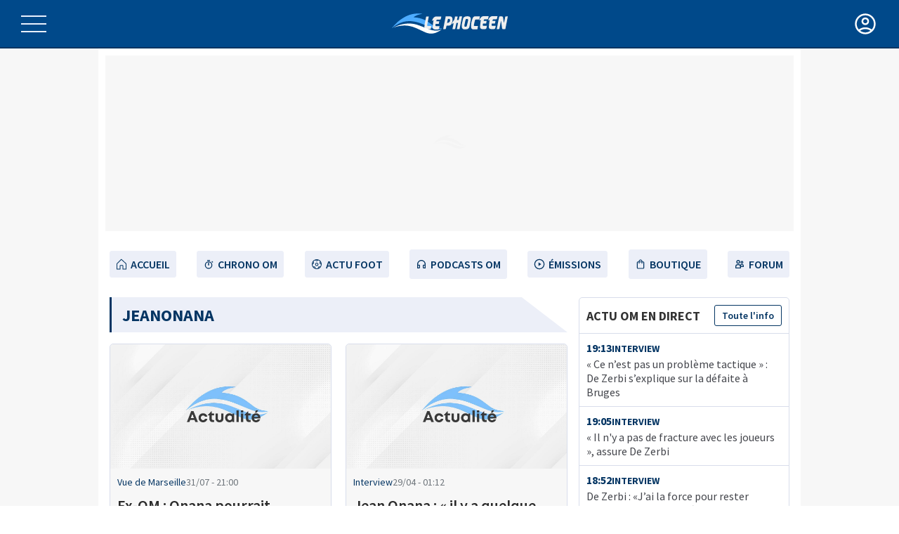

--- FILE ---
content_type: text/html; charset=utf-8
request_url: https://www.lephoceen.fr/tag-jeanonana
body_size: 25932
content:
<!DOCTYPE html><html><head><meta charSet="utf-8"/><meta name="viewport" content="width=device-width"/><meta name="robots" content="index,follow"/><link rel="canonical" href="https://www.lephoceen.fr/tag-jeanonana"/><link rel="icon" href="/favicon.ico"/><script async="" src="https://securepubads.g.doubleclick.net/tag/js/gpt.js"></script><script id="gpt-lephoceen">// Ensure we can interact with the GPT command array.
  window.googletag = window.googletag || { cmd: [] };
  window.lp_gam_config = window.lp_gam_config || {};
  window.lp_gam_config.environment = "web";
  window.lp_gam_config.pagetype = "RG";

  // Prepare GPT to display ads.
  googletag.cmd.push(() => {
    // Disable initial load, to precisely control when ads are requested.
    googletag.pubads().disableInitialLoad();

    // Enable SRA and services.
    googletag.pubads().enableSingleRequest();
    googletag.enableServices();
  });</script><script id="hubvisor-lephoceen">var pubId = '01JEXR42W1XHPGM805RQJMM6TF';
!function(h,u,b,v,i,s,o,r){function n(r){var c=console.error;function o(n){try{n(r)}catch(n){c(n)}}c(r);var n=u[h].cmd;u[h]=function(n,r,c){o(c)},u[h].cmd=n;for(var i=0;i<u[h].cmd.length;++i)o(u[h].cmd[i]);u[h].cmd={push:o}}u[h]=u[h]||function(){var n=arguments;u[h].cmd.push(function(){u[h].apply(null,n)})},u[h].cmd=u[h].cmd||[];var r=setTimeout(n.bind(null,new Error("Hubvisor loading timeout !")),s||3e3);function c(){r&&(clearTimeout(r),r=0)}var o=b.createElement(v);o.async=!0,o.src="https://cdn.hubvisor.io/wrapper/"+i+"/hubvisor.js",b.head.appendChild(o),o.addEventListener("error",function(){c(),n(new Error("Hubvisor loading failed !"))}),u[h].cmd.push(function(){c()});}('Hubvisor',window,document,'script',pubId)</script><script id="taboola-lephoceen">
            window._taboola = window._taboola || [];
    !(function (e, f, u, i) {
      if (!document.getElementById(i)) {
        e.async = 1;
        e.src = u;
        e.id = i;
        f.parentNode.insertBefore(e, f);
      }
    })(document.createElement("script"), document.getElementsByTagName("script")[0], "//cdn.taboola.com/libtrc/lephoceen/loader.js", "tb_loader_script");
    if (window.performance && typeof window.performance.mark == "function") {
      window.performance.mark("tbl_ic");
    }</script><script id="dailymotion-library" type="didomi/javascript" data-vendor="dailymotio-fr3nwMrk" src="https://geo.dailymotion.com/libs/player/xgi6.js" async=""></script><link rel="preload" href="/fonts/sourceSansPro/SourceSansPro-Bold.woff2" as="font" crossorigin=""/><link rel="preload" href="/fonts/sourceSansPro/SourceSansPro-Regular.woff2" as="font" crossorigin=""/><link rel="preload" href="/fonts/sourceSansPro/SourceSansPro-SemiBold.woff2" as="font" crossorigin=""/><title>jeanonana | OM Actu foot par le Phocéen</title><meta name="description" content="OM Marseille, retrouvez toute l&#x27;information, le mercato, réagissez à l&#x27;actualité, participez au forum, notez les joueurs et retrouvez nos vidéos sur le Phocéen TV."/><meta name="next-head-count" content="15"/><link rel="preload" href="/_next/static/css/f246ed0b519a5b27.css" as="style"/><link rel="stylesheet" href="/_next/static/css/f246ed0b519a5b27.css" data-n-g=""/><link rel="preload" href="/_next/static/css/95a7625ce03674aa.css" as="style"/><link rel="stylesheet" href="/_next/static/css/95a7625ce03674aa.css" data-n-p=""/><noscript data-n-css=""></noscript><script defer="" nomodule="" src="/_next/static/chunks/polyfills-c67a75d1b6f99dc8.js"></script><script src="/_next/static/chunks/webpack-34d1ed1e49e2ccb9.js" defer=""></script><script src="/_next/static/chunks/framework-a070cbfff3c750c5.js" defer=""></script><script src="/_next/static/chunks/main-79bbf4efbd7e09c4.js" defer=""></script><script src="/_next/static/chunks/pages/_app-668be0192012fb8f.js" defer=""></script><script src="/_next/static/chunks/pages/tag/%5Bslug%5D-a8c1e4df7cbd5fec.js" defer=""></script><script src="/_next/static/Q_695-BnXOBtE8u7mdR-X/_buildManifest.js" defer=""></script><script src="/_next/static/Q_695-BnXOBtE8u7mdR-X/_ssgManifest.js" defer=""></script></head><body><div id="__next" data-reactroot=""><div class="layout_layout__f_l0P layout light"><header class="header_headerContainer__H7p3k"><div class="header_mainHeader__hdoqR"><div class="header_burgerMenuBtn__qrBIx"><div class="header_burger__jWuk7 false"><div class="header_line__YpsEt"></div><div class="header_line__YpsEt"></div><div class="header_line__YpsEt"></div></div></div><div class="header_logo__Q4_m9"><a aria-label="OM Actualités Foot de l’Olympique de Marseille" href="/"><img src="/images/logo.svg" width="165" height="37" alt="OM Actualités Foot de l’Olympique de Marseille"/></a></div><button class="container_button__pUhdC"><svg xmlns="http://www.w3.org/2000/svg" height="24" viewBox="0 -960 960 960" width="24" fill="currentColor" class="user-menu_menuIcon__N9cWY user-menu_disconnectedUserMenuIcon__Wvlpl"><path d="M234.846-267.615q56-39.693 116.231-61.039Q411.308-350 480-350q68.692 0 128.923 21.346 60.231 21.346 116.231 61.039 39.615-46 60.231-98.347Q806-418.308 806-480q0-134-96-230t-230-96q-134 0-230 96t-96 230q0 61.692 20.615 114.038 20.616 52.347 60.231 98.347ZM480.104-436q-60.643 0-102.373-41.627Q336-519.254 336-579.896q0-60.643 41.627-102.373Q419.254-724 479.896-724q60.643 0 102.373 41.627Q624-640.746 624-580.104q0 60.643-41.627 102.373Q540.746-436 480.104-436ZM480-88q-80.308 0-152.036-30.801-71.727-30.802-124.807-84.154-53.08-53.353-84.119-125.045Q88-399.692 88-480.5t31.038-152q31.039-71.192 84.119-124.545 53.08-53.352 124.807-84.154Q399.692-872 480.5-872t152 31.038q71.192 31.039 124.308 84.154 53.115 53.116 84.154 124.227Q872-561.469 872-480q0 80.308-30.801 152.036-30.802 71.727-84.154 124.807-53.353 53.08-124.464 84.119Q561.469-88 480-88Zm0-66q50.308 0 102.846-17.846 52.539-17.846 91.539-49.462-39-29.307-89.231-46Q534.923-284 480-284q-54.923 0-105.538 16.308-50.616 16.307-88.847 46.384 39 31.616 91.539 49.462Q429.692-154 480-154Zm0-348q31.692 0 54.846-23.154Q558-548.308 558-580q0-31.692-23.154-54.846Q511.692-658 480-658q-31.692 0-54.846 23.154Q402-611.692 402-580q0 31.692 23.154 54.846Q448.308-502 480-502Zm0-78Zm0 361Z"></path></svg></button><div class="container_container__v4bHV container_containerRight__VewfM"><div class="join-menu_joinMenu__1Rjmd"><p class="join-menu_title__iS71V">Rejoignez notre communauté</p><p class="join-menu_subTitle__c7d5P">pour profiter de vos avantages</p><div class="join-menu_lastLine__IpsNy"><a href="https://forum.lephoceen.fr/account/authorize?response_type=code&amp;client_id=dhqioo0dcnspdakpfzrank5wncpxxpynl&amp;redirect_uri=https%3A%2F%2Fwww.lephoceen.fr%2Flogin-callback&amp;scope=read%20post%20usercp%20conversate&amp;state=%2Ftag-jeanonana" aria-label="account" class="join-menu_button__iMkGj join-menu_sm__NwTam join-menu_blue__ktSpw">Connexion / Inscription</a></div></div><div class="user-menu_userMenu___JMOU"><div class="user-menu_displayTheme__lXMI4">Thème d&#x27;affichage<span class="switch-theme_themeBtn__1g4iq switch-theme_light__Au5WZ"></span></div></div></div></div><div class="sidebar"><div><div class="bm-overlay" style="position:fixed;z-index:1000;width:100%;height:100%;background:rgba(0, 0, 0, 0.3);opacity:0;-moz-transform:translate3d(100%, 0, 0);-ms-transform:translate3d(100%, 0, 0);-o-transform:translate3d(100%, 0, 0);-webkit-transform:translate3d(100%, 0, 0);transform:translate3d(100%, 0, 0);transition:opacity 0.3s, transform 0s 0.3s"></div><div><div class="bm-burger-button" style="z-index:1000"><button id="react-burger-menu-btn" style="position:absolute;left:0;top:0;z-index:1;width:100%;height:100%;margin:0;padding:0;border:none;font-size:0;background:transparent;cursor:pointer">Open Menu</button><span><span class="bm-burger-bars" style="position:absolute;height:20%;left:0;right:0;top:0%;opacity:1"></span><span class="bm-burger-bars" style="position:absolute;height:20%;left:0;right:0;top:40%;opacity:1"></span><span class="bm-burger-bars" style="position:absolute;height:20%;left:0;right:0;top:80%;opacity:1"></span></span></div></div><div id="" class="bm-menu-wrap" style="position:fixed;right:inherit;z-index:1100;width:100%;height:100%;-moz-transform:translate3d(-100%, 0, 0);-ms-transform:translate3d(-100%, 0, 0);-o-transform:translate3d(-100%, 0, 0);-webkit-transform:translate3d(-100%, 0, 0);transform:translate3d(-100%, 0, 0);transition:all 0.5s" aria-hidden="true"><div class="bm-menu" style="height:100%;box-sizing:border-box;overflow:auto"><nav class="bm-item-list" style="height:100%"><div class="dropdown"><div class="join-menu_joinMenu__1Rjmd"><p class="join-menu_title__iS71V">Rejoignez notre communauté</p><p class="join-menu_subTitle__c7d5P">pour profiter de vos avantages</p><div class="join-menu_lastLine__IpsNy"><a href="https://forum.lephoceen.fr/account/authorize?response_type=code&amp;client_id=dhqioo0dcnspdakpfzrank5wncpxxpynl&amp;redirect_uri=https%3A%2F%2Fwww.lephoceen.fr%2Flogin-callback&amp;scope=read%20post%20usercp%20conversate&amp;state=%2Ftag-jeanonana" aria-label="account" class="join-menu_button__iMkGj join-menu_sm__NwTam join-menu_blue__ktSpw">Connexion / Inscription</a></div></div><div class="menu"><div class="searchbar_search__V7ASS"><div class="searchbar_content__s_yIe"><form><label for="search"><span class="searchbar_visuallyHidden__axx2W">Rechercher</span></label><input type="text" id="search" name="search" placeholder="Rechercher" value=""/><button type="submit" aria-label="search"><svg xmlns="http://www.w3.org/2000/svg" viewBox="0 0 24 24"><g data-name="Layer 2"><g data-name="search"><rect width="24" height="24" opacity="0"></rect><path d="M20.71 19.29l-3.4-3.39A7.92 7.92 0 0 0 19 11a8 8 0 1 0-8 8 7.92 7.92 0 0 0 4.9-1.69l3.39 3.4a1 1 0 0 0 1.42 0 1 1 0 0 0 0-1.42zM5 11a6 6 0 1 1 6 6 6 6 0 0 1-6-6z"></path></g></g></svg></button></form></div></div><a class="menu-item" href="/webradio"><span class="icon-button"></span>Webradio<span class="icon-right"></span></a><span class="menu-item false"><span class="icon-button"></span>Saison OM<span class="icon-right"><svg viewBox="0 0 256 512"><path d="M24.707 38.101L4.908 57.899c-4.686 4.686-4.686 12.284 0 16.971L185.607 256 4.908 437.13c-4.686 4.686-4.686 12.284 0 16.971L24.707 473.9c4.686 4.686 12.284 4.686 16.971 0l209.414-209.414c4.686-4.686 4.686-12.284 0-16.971L41.678 38.101c-4.687-4.687-12.285-4.687-16.971 0z"></path></svg></span></span><span class="menu-item false"><span class="icon-button"></span>Planète Phocéen<span class="icon-right"><svg viewBox="0 0 256 512"><path d="M24.707 38.101L4.908 57.899c-4.686 4.686-4.686 12.284 0 16.971L185.607 256 4.908 437.13c-4.686 4.686-4.686 12.284 0 16.971L24.707 473.9c4.686 4.686 12.284 4.686 16.971 0l209.414-209.414c4.686-4.686 4.686-12.284 0-16.971L41.678 38.101c-4.687-4.687-12.285-4.687-16.971 0z"></path></svg></span></span><span class="menu-item false"><span class="icon-button"></span>Club<span class="icon-right"><svg viewBox="0 0 256 512"><path d="M24.707 38.101L4.908 57.899c-4.686 4.686-4.686 12.284 0 16.971L185.607 256 4.908 437.13c-4.686 4.686-4.686 12.284 0 16.971L24.707 473.9c4.686 4.686 12.284 4.686 16.971 0l209.414-209.414c4.686-4.686 4.686-12.284 0-16.971L41.678 38.101c-4.687-4.687-12.285-4.687-16.971 0z"></path></svg></span></span><a class="menu-item" href="/mercato-om"><span class="icon-button"></span>Mercato OM<span class="icon-right"></span></a><a class="menu-item" href="/tableau-des-transferts"><span class="icon-button"></span>Tableau des transferts<span class="icon-right"></span></a><a class="menu-item" href="/infos-om"><span class="icon-button"></span>Tous nos articles<span class="icon-right"></span></a><a class="menu-item" href="https://support.lephoceen.fr/"><span class="icon-button"></span>Contact / Support<span class="icon-right"></span></a><a class="menu-item" href="https://forum.lephoceen.fr/account/authorize?response_type=code&amp;client_id=dhqioo0dcnspdakpfzrank5wncpxxpynl&amp;redirect_uri=https%3A%2F%2Fwww.lephoceen.fr%2Flogin-callback&amp;scope=read%20post%20usercp%20conversate&amp;state=%2Ftag-jeanonana"><span class="icon-button"></span>Connexion<span class="icon-right"></span></a><div class="follow"><a href="https://www.facebook.com/LePhoceen.fr"><span><svg xmlns="http://www.w3.org/2000/svg" data-name="Layer 1" viewBox="0 0 24 24"><path d="M15.12,5.32H17V2.14A26.11,26.11,0,0,0,14.26,2C11.54,2,9.68,3.66,9.68,6.7V9.32H6.61v3.56H9.68V22h3.68V12.88h3.06l.46-3.56H13.36V7.05C13.36,6,13.64,5.32,15.12,5.32Z"></path></svg></span></a><a href="https://twitter.com/lephoceen"><span><svg xmlns="http://www.w3.org/2000/svg" data-name="Layer 1" viewBox="0 0 24 24"><path d="M22,5.8a8.49,8.49,0,0,1-2.36.64,4.13,4.13,0,0,0,1.81-2.27,8.21,8.21,0,0,1-2.61,1,4.1,4.1,0,0,0-7,3.74A11.64,11.64,0,0,1,3.39,4.62a4.16,4.16,0,0,0-.55,2.07A4.09,4.09,0,0,0,4.66,10.1,4.05,4.05,0,0,1,2.8,9.59v.05a4.1,4.1,0,0,0,3.3,4A3.93,3.93,0,0,1,5,13.81a4.9,4.9,0,0,1-.77-.07,4.11,4.11,0,0,0,3.83,2.84A8.22,8.22,0,0,1,3,18.34a7.93,7.93,0,0,1-1-.06,11.57,11.57,0,0,0,6.29,1.85A11.59,11.59,0,0,0,20,8.45c0-.17,0-.35,0-.53A8.43,8.43,0,0,0,22,5.8Z"></path></svg></span></a><a href="https://instagram.com/lephoceenoff"><span><svg xmlns="http://www.w3.org/2000/svg" data-name="Layer 1" viewBox="0 0 24 24"><path d="M17.34,5.46h0a1.2,1.2,0,1,0,1.2,1.2A1.2,1.2,0,0,0,17.34,5.46Zm4.6,2.42a7.59,7.59,0,0,0-.46-2.43,4.94,4.94,0,0,0-1.16-1.77,4.7,4.7,0,0,0-1.77-1.15,7.3,7.3,0,0,0-2.43-.47C15.06,2,14.72,2,12,2s-3.06,0-4.12.06a7.3,7.3,0,0,0-2.43.47A4.78,4.78,0,0,0,3.68,3.68,4.7,4.7,0,0,0,2.53,5.45a7.3,7.3,0,0,0-.47,2.43C2,8.94,2,9.28,2,12s0,3.06.06,4.12a7.3,7.3,0,0,0,.47,2.43,4.7,4.7,0,0,0,1.15,1.77,4.78,4.78,0,0,0,1.77,1.15,7.3,7.3,0,0,0,2.43.47C8.94,22,9.28,22,12,22s3.06,0,4.12-.06a7.3,7.3,0,0,0,2.43-.47,4.7,4.7,0,0,0,1.77-1.15,4.85,4.85,0,0,0,1.16-1.77,7.59,7.59,0,0,0,.46-2.43c0-1.06.06-1.4.06-4.12S22,8.94,21.94,7.88ZM20.14,16a5.61,5.61,0,0,1-.34,1.86,3.06,3.06,0,0,1-.75,1.15,3.19,3.19,0,0,1-1.15.75,5.61,5.61,0,0,1-1.86.34c-1,.05-1.37.06-4,.06s-3,0-4-.06A5.73,5.73,0,0,1,6.1,19.8,3.27,3.27,0,0,1,5,19.05a3,3,0,0,1-.74-1.15A5.54,5.54,0,0,1,3.86,16c0-1-.06-1.37-.06-4s0-3,.06-4A5.54,5.54,0,0,1,4.21,6.1,3,3,0,0,1,5,5,3.14,3.14,0,0,1,6.1,4.2,5.73,5.73,0,0,1,8,3.86c1,0,1.37-.06,4-.06s3,0,4,.06a5.61,5.61,0,0,1,1.86.34A3.06,3.06,0,0,1,19.05,5,3.06,3.06,0,0,1,19.8,6.1,5.61,5.61,0,0,1,20.14,8c.05,1,.06,1.37.06,4S20.19,15,20.14,16ZM12,6.87A5.13,5.13,0,1,0,17.14,12,5.12,5.12,0,0,0,12,6.87Zm0,8.46A3.33,3.33,0,1,1,15.33,12,3.33,3.33,0,0,1,12,15.33Z"></path></svg></span></a><a href="https://www.youtube.com/channel/UCSzx_YuvN_OpWRCjP83V4-Q"><span><svg xmlns="http://www.w3.org/2000/svg" data-name="Layer 1" viewBox="0 0 24 24"><path d="M23,9.71a8.5,8.5,0,0,0-.91-4.13,2.92,2.92,0,0,0-1.72-1A78.36,78.36,0,0,0,12,4.27a78.45,78.45,0,0,0-8.34.3,2.87,2.87,0,0,0-1.46.74c-.9.83-1,2.25-1.1,3.45a48.29,48.29,0,0,0,0,6.48,9.55,9.55,0,0,0,.3,2,3.14,3.14,0,0,0,.71,1.36,2.86,2.86,0,0,0,1.49.78,45.18,45.18,0,0,0,6.5.33c3.5.05,6.57,0,10.2-.28a2.88,2.88,0,0,0,1.53-.78,2.49,2.49,0,0,0,.61-1,10.58,10.58,0,0,0,.52-3.4C23,13.69,23,10.31,23,9.71ZM9.74,14.85V8.66l5.92,3.11C14,12.69,11.81,13.73,9.74,14.85Z"></path></svg></span></a><a href="https://fr.linkedin.com/company/le-phoceen"><span><svg xmlns="http://www.w3.org/2000/svg" width="2500" height="2389" viewBox="0 5 1036 990"><path d="M0 120c0-33.334 11.667-60.834 35-82.5C58.333 15.833 88.667 5 126 5c36.667 0 66.333 10.666 89 32 23.333 22 35 50.666 35 86 0 32-11.333 58.666-34 80-23.333 22-54 33-92 33h-1c-36.667 0-66.333-11-89-33S0 153.333 0 120zm13 875V327h222v668H13zm345 0h222V622c0-23.334 2.667-41.334 8-54 9.333-22.667 23.5-41.834 42.5-57.5 19-15.667 42.833-23.5 71.5-23.5 74.667 0 112 50.333 112 151v357h222V612c0-98.667-23.333-173.5-70-224.5S857.667 311 781 311c-86 0-153 37-201 111v2h-1l1-2v-95H358c1.333 21.333 2 87.666 2 199 0 111.333-.667 267.666-2 469z"></path></svg></span></a></div></div></div></nav></div></div></div></div></header><div class="layout_megabanTopContainer__qKcQC"><div class="ad_megaban__u5w_f ad_ad__YuEef"><div id="div-gpt-desktop-other-header"></div></div></div><div class="top-navigation_navigation__r9l1T"><nav><ul class="top-navigation_menu__XB80E"><li class="top-navigation_menuItem__1Ll7G"><a class="top-navigation_link__uJI8z null" href="/"><svg width="16" height="16" viewBox="0 0 512 512" xmlns="http://www.w3.org/2000/svg"><path fill="var(--ci-primary-color, #000000)" d="M469.666,216.45,271.078,33.749a34,34,0,0,0-47.062.98L41.373,217.373,32,226.745V496H208V328h96V496H480V225.958ZM248.038,56.771c.282,0,.108.061-.013.18C247.9,56.832,247.756,56.771,248.038,56.771ZM448,464H336V328a32,32,0,0,0-32-32H208a32,32,0,0,0-32,32V464H64V240L248.038,57.356c.013-.012.014-.023.024-.035L448,240Z" class="ci-primary"></path></svg>Accueil</a></li><li class="top-navigation_menuItem__1Ll7G"><a class="top-navigation_link__uJI8z null" href="/chrono"><svg xmlns="http://www.w3.org/2000/svg" viewBox="0 0 24 24"><path fill="#000" d="M12 6a8 8 0 1 0 8 8 8 8 0 0 0-8-8Zm0 14a6 6 0 1 1 6-6 6 6 0 0 1-6 6ZM9 4a1 1 0 0 1 1-1h4a1 1 0 0 1 0 2h-4a1 1 0 0 1-1-1Zm12.21 4.21a1 1 0 0 1-1.42 0l-1-1a1 1 0 0 1 1.42-1.42l1 1a1 1 0 0 1 0 1.42ZM13 10v4a1 1 0 0 1-2 0v-4a1 1 0 0 1 2 0Z" data-name="Layer 9"></path></svg>Chrono OM</a></li><li class="top-navigation_menuItem__1Ll7G"><a class="top-navigation_link__uJI8z null" href="/foot"><svg xmlns="http://www.w3.org/2000/svg" viewBox="0 0 32 32" id="ball"><path d="m19.5 13.5-1.7-1.3c-1-.8-2.6-.8-3.7 0l-1.7 1.3c-1 .8-1.4 2.1-1 3.3l.7 2.2c.4 1.3 1.5 2.1 2.9 2.1h2c1.3 0 2.5-.8 2.9-2.1l.7-2.2c.3-1.3-.1-2.6-1.1-3.3zm-.9 2.6-.6 2.2c-.1.4-.5.7-1 .7h-2c-.4 0-.8-.3-1-.7l-.7-2.2c-.1-.4 0-.8.3-1.1l1.7-1.3c.2-.1.4-.2.6-.2s.4.1.6.2l1.7 1.3c.4.3.6.7.4 1.1z"></path><path d="M30 14.8c-.2-2.5-1.1-4.9-2.6-6.9-1.7-2.5-4.3-4.3-7.2-5.2-1.4-.5-2.8-.7-4.2-.7-.7 0-1.4.1-2.1.2-.7.1-1.4.3-2.1.5-2.9.8-5.5 2.7-7.2 5.2l-.6.9c-1.3 2.1-2 4.6-2 7.1v.1c0 3 .9 5.9 2.7 8.3 1.7 2.3 4.1 4 6.8 4.9h.1c1.4.6 2.9.8 4.4.8 1.5 0 3-.2 4.4-.7h.1c.7-.2 1.3-.5 2-.8 1.9-1 3.5-2.4 4.8-4.1C29.1 21.9 30 19 30 16V14.8zm-4-2.7.6-1.7v.1l.3.6c0 .1.1.2.1.3l.3.9.3.9c0 .1 0 .2.1.3 0 .2.1.4.1.7v.1l-1.5-1c-.3-.3-.4-.8-.3-1.2zM14.1 4.2c.1 0 .3 0 .4-.1.2 0 .4 0 .5-.1H16.8c.2 0 .4 0 .5.1.1 0 .3 0 .4.1h.1l-1.4 1.1c-.4.3-.9.3-1.2 0L14 4.2h.1zm-10 10c0-.2.1-.4.1-.6 0-.1 0-.2.1-.3l.3-.9v-.1c.1-.3.2-.5.3-.8 0-.1.1-.2.2-.3.1-.2.2-.4.2-.5 0 0 0-.1.1-.1l.6 1.5c.2.4 0 .9-.4 1.2l-1.5.9zm6.5 12.5c-.2-.1-.4-.2-.5-.3-.1-.1-.2-.1-.3-.2-.2-.1-.5-.3-.7-.5 0 0-.1 0-.1-.1-.3-.2-.5-.4-.8-.6-.1 0-.1 0-.2-.1-.2-.2-.4-.3-.5-.5v-.1l1.8-.1c.4 0 .8.3 1 .7l.3 1.8zm13.9-2.3c-.2.2-.3.3-.5.4 0 .2-.1.2-.2.3-.2.2-.5.4-.8.6-.1 0-.1.1-.2.1-.2.1-.4.3-.6.4-.1.1-.2.1-.3.2-.2.1-.3.2-.5.3h-.1l.5-1.7c.1-.4.5-.7 1-.7l1.7.1c.1 0 0 0 0 0zm1.6-2-3.3-.1c-1.3 0-2.5.9-2.9 2.2l-.9 3.1c-2 .5-4 .5-6 0l-.9-3.1c-.4-1.3-1.6-2.2-3-2.2l-3.3.1c-1.1-1.7-1.7-3.7-1.8-5.7l2.7-1.8c1.1-.8 1.6-2.2 1.1-3.5l-1-3c1.3-1.6 3-2.8 4.8-3.5l2.6 2c.5.4 1.2.6 1.8.6s1.3-.2 1.8-.6l2.6-2c1.9.7 3.5 2 4.8 3.5l-1.1 3.1c-.5 1.3 0 2.7 1.1 3.5l2.7 1.8c-.1 2-.7 3.9-1.8 5.6z"></path></svg>Actu Foot</a></li><li class="top-navigation_menuItem__1Ll7G"><a class="top-navigation_link__uJI8z" href="https://podcasts.lephoceen.fr"><svg width="24" height="24" viewBox="0 0 24 24" fill="none" xmlns="http://www.w3.org/2000/svg"><path fill-rule="evenodd" clip-rule="evenodd" d="M17 21C15.8954 21 15 20.1046 15 19V15C15 13.8954 15.8954 13 17 13H19V12C19 8.13401 15.866 5 12 5C8.13401 5 5 8.13401 5 12V13H7C8.10457 13 9 13.8954 9 15V19C9 20.1046 8.10457 21 7 21H3V12C3 7.02944 7.02944 3 12 3C16.9706 3 21 7.02944 21 12V21H17ZM19 15H17V19H19V15ZM7 15H5V19H7V15Z" fill="currentColor"></path></svg>Podcasts OM</a></li><li class="top-navigation_menuItem__1Ll7G"><a class="top-navigation_link__uJI8z null" href="/emissions"><svg fill="#000000" width="16" height="16" viewBox="0 0 24 24" xmlns="http://www.w3.org/2000/svg"><path d="M12,1A11,11,0,1,0,23,12,11.013,11.013,0,0,0,12,1Zm0,20a9,9,0,1,1,9-9A9.011,9.011,0,0,1,12,21ZM10,8l6,4-6,4Z"></path></svg>émissions</a></li><li class="top-navigation_menuItem__1Ll7G"><a class="top-navigation_link__uJI8z" href="https://www.lephoceenstore.fr"><svg xmlns="http://www.w3.org/2000/svg" height="24px" viewBox="0 -960 960 960" width="24px" fill="#e3e3e3"><path d="M258.62-88q-38.35 0-64.48-26.14Q168-140.27 168-178.62v-436.76q0-38.35 26.14-64.48Q220.27-706 258.62-706H327v-20q0-62.31 44.66-104.15Q416.33-872 480-872t108.34 41.85Q633-788.31 633-726v20h68.38q38.35 0 64.48 26.14Q792-653.73 792-615.38v436.76q0 38.35-26.14 64.48Q739.73-88 701.38-88H258.62Zm0-66h442.76q9.24 0 16.93-7.69 7.69-7.69 7.69-16.93v-436.76q0-9.24-7.69-16.93-7.69-7.69-16.93-7.69H633v87q0 13.54-9.73 23.27T600-520q-13.54 0-23.27-9.73T567-553v-87H393v87q0 13.54-9.73 23.27T360-520q-13.54 0-23.27-9.73T327-553v-87h-68.38q-9.24 0-16.93 7.69-7.69 7.69-7.69 16.93v436.76q0 9.24 7.69 16.93 7.69 7.69 16.93 7.69ZM393-706h174v-20q0-35.23-25.38-57.62Q516.23-806 480-806t-61.62 22.38Q393-761.23 393-726v20ZM234-154v-486 486Z"></path></svg>Boutique</a></li><li class="top-navigation_menuItem__1Ll7G"><a class="top-navigation_link__uJI8z" rel="noopener" target="_blank" href="https://forum.lephoceen.fr"><svg xmlns="http://www.w3.org/2000/svg" data-name="Layer 3" viewBox="0 0 24 24"><circle cx="9" cy="7" r="3" fill="none" stroke="#000" stroke-linejoin="round" stroke-width="2"></circle><path fill="none" stroke="#000" stroke-linejoin="round" stroke-width="2" d="M8,13h2a4,4,0,0,1,4,4v3a0,0,0,0,1,0,0H4a0,0,0,0,1,0,0V17A4,4,0,0,1,8,13Z"></path><circle cx="17" cy="8" r="2" fill="none" stroke="#000" stroke-linejoin="round" stroke-width="2"></circle><path fill="none" stroke="#000" stroke-linejoin="round" stroke-width="2" d="M16,13h2a2,2,0,0,1,2,2v2a0,0,0,0,1,0,0H14a0,0,0,0,1,0,0V15A2,2,0,0,1,16,13Z"></path></svg>Forum</a></li></ul></nav></div><main class="layout_main___EKDi"><div class="timeline_timeline__neqXm"><h1 class="header-title_title__gSHk_">jeanonana</h1><div class="timeline_container__lEzAN"><a href="https://www.lephoceen.fr/infos-om/vdm/ex-om-onana-pourrait-rebondir-en-italie-218078"><figure class="card_card__iXn89 false null"><span></span><div class="card_imageContainer__2b_2Y"><span style="box-sizing:border-box;display:block;overflow:hidden;width:initial;height:initial;background:none;opacity:1;border:0;margin:0;padding:0;position:absolute;top:0;left:0;bottom:0;right:0"><img alt="Ex-OM : Onana pourrait rebondir en Italie" src="[data-uri]" decoding="async" data-nimg="fill" style="position:absolute;top:0;left:0;bottom:0;right:0;box-sizing:border-box;padding:0;border:none;margin:auto;display:block;width:0;height:0;min-width:100%;max-width:100%;min-height:100%;max-height:100%"/><noscript><img alt="Ex-OM : Onana pourrait rebondir en Italie" sizes="100vw" srcSet="/_next/image?url=https%3A%2F%2Fstatic.lephoceen.net%2Fimg%2Fdefault-2.jpg%3Fv%3D1722438438&amp;w=640&amp;q=75 640w, /_next/image?url=https%3A%2F%2Fstatic.lephoceen.net%2Fimg%2Fdefault-2.jpg%3Fv%3D1722438438&amp;w=750&amp;q=75 750w, /_next/image?url=https%3A%2F%2Fstatic.lephoceen.net%2Fimg%2Fdefault-2.jpg%3Fv%3D1722438438&amp;w=828&amp;q=75 828w, /_next/image?url=https%3A%2F%2Fstatic.lephoceen.net%2Fimg%2Fdefault-2.jpg%3Fv%3D1722438438&amp;w=1080&amp;q=75 1080w, /_next/image?url=https%3A%2F%2Fstatic.lephoceen.net%2Fimg%2Fdefault-2.jpg%3Fv%3D1722438438&amp;w=1200&amp;q=75 1200w, /_next/image?url=https%3A%2F%2Fstatic.lephoceen.net%2Fimg%2Fdefault-2.jpg%3Fv%3D1722438438&amp;w=1920&amp;q=75 1920w, /_next/image?url=https%3A%2F%2Fstatic.lephoceen.net%2Fimg%2Fdefault-2.jpg%3Fv%3D1722438438&amp;w=2048&amp;q=75 2048w, /_next/image?url=https%3A%2F%2Fstatic.lephoceen.net%2Fimg%2Fdefault-2.jpg%3Fv%3D1722438438&amp;w=3840&amp;q=75 3840w" src="/_next/image?url=https%3A%2F%2Fstatic.lephoceen.net%2Fimg%2Fdefault-2.jpg%3Fv%3D1722438438&amp;w=3840&amp;q=75" decoding="async" data-nimg="fill" style="position:absolute;top:0;left:0;bottom:0;right:0;box-sizing:border-box;padding:0;border:none;margin:auto;display:block;width:0;height:0;min-width:100%;max-width:100%;min-height:100%;max-height:100%" loading="lazy"/></noscript></span></div><figcaption class="card_content__Zoa40"><div class="card_infos__jWu2N"><span class="card_category__Rn0Z6">Vue de Marseille</span><span>31/07<!-- --> - <!-- -->21:00</span></div><div class="card_title__x_XpP card_smallTitle__oyoTH false ">Ex-OM : Onana pourrait rebondir en Italie</div></figcaption></figure></a><a href="https://www.lephoceen.fr/infos-om/interview/jean-onana-il-y-a-quelque-chose-de-special-avec-ce-stade-216179"><figure class="card_card__iXn89 false null"><span></span><div class="card_imageContainer__2b_2Y"><span style="box-sizing:border-box;display:block;overflow:hidden;width:initial;height:initial;background:none;opacity:1;border:0;margin:0;padding:0;position:absolute;top:0;left:0;bottom:0;right:0"><img alt="Jean Onana : « il y a quelque chose de spécial avec ce stade »" src="[data-uri]" decoding="async" data-nimg="fill" style="position:absolute;top:0;left:0;bottom:0;right:0;box-sizing:border-box;padding:0;border:none;margin:auto;display:block;width:0;height:0;min-width:100%;max-width:100%;min-height:100%;max-height:100%"/><noscript><img alt="Jean Onana : « il y a quelque chose de spécial avec ce stade »" sizes="100vw" srcSet="/_next/image?url=https%3A%2F%2Fstatic.lephoceen.net%2Fimg%2Fdefault-2.jpg%3Fv%3D1714338726&amp;w=640&amp;q=75 640w, /_next/image?url=https%3A%2F%2Fstatic.lephoceen.net%2Fimg%2Fdefault-2.jpg%3Fv%3D1714338726&amp;w=750&amp;q=75 750w, /_next/image?url=https%3A%2F%2Fstatic.lephoceen.net%2Fimg%2Fdefault-2.jpg%3Fv%3D1714338726&amp;w=828&amp;q=75 828w, /_next/image?url=https%3A%2F%2Fstatic.lephoceen.net%2Fimg%2Fdefault-2.jpg%3Fv%3D1714338726&amp;w=1080&amp;q=75 1080w, /_next/image?url=https%3A%2F%2Fstatic.lephoceen.net%2Fimg%2Fdefault-2.jpg%3Fv%3D1714338726&amp;w=1200&amp;q=75 1200w, /_next/image?url=https%3A%2F%2Fstatic.lephoceen.net%2Fimg%2Fdefault-2.jpg%3Fv%3D1714338726&amp;w=1920&amp;q=75 1920w, /_next/image?url=https%3A%2F%2Fstatic.lephoceen.net%2Fimg%2Fdefault-2.jpg%3Fv%3D1714338726&amp;w=2048&amp;q=75 2048w, /_next/image?url=https%3A%2F%2Fstatic.lephoceen.net%2Fimg%2Fdefault-2.jpg%3Fv%3D1714338726&amp;w=3840&amp;q=75 3840w" src="/_next/image?url=https%3A%2F%2Fstatic.lephoceen.net%2Fimg%2Fdefault-2.jpg%3Fv%3D1714338726&amp;w=3840&amp;q=75" decoding="async" data-nimg="fill" style="position:absolute;top:0;left:0;bottom:0;right:0;box-sizing:border-box;padding:0;border:none;margin:auto;display:block;width:0;height:0;min-width:100%;max-width:100%;min-height:100%;max-height:100%" loading="lazy"/></noscript></span></div><figcaption class="card_content__Zoa40"><div class="card_infos__jWu2N"><span class="card_category__Rn0Z6">Interview</span><span>29/04<!-- --> - <!-- -->01:12</span></div><div class="card_title__x_XpP card_smallTitle__oyoTH false ">Jean Onana : « il y a quelque chose de spécial avec ce stade »</div></figcaption></figure></a><a href="https://www.lephoceen.fr/infos-om/autour-de-l-om/toulouse-om-un-etonnant-olympien-du-match-216010"><figure class="card_card__iXn89 false null"><span></span><div class="card_imageContainer__2b_2Y"><span style="box-sizing:border-box;display:block;overflow:hidden;width:initial;height:initial;background:none;opacity:1;border:0;margin:0;padding:0;position:absolute;top:0;left:0;bottom:0;right:0"><img alt=" Toulouse-OM : Un étonnant &quot;Olympien du match&quot;" src="[data-uri]" decoding="async" data-nimg="fill" style="position:absolute;top:0;left:0;bottom:0;right:0;box-sizing:border-box;padding:0;border:none;margin:auto;display:block;width:0;height:0;min-width:100%;max-width:100%;min-height:100%;max-height:100%"/><noscript><img alt=" Toulouse-OM : Un étonnant &quot;Olympien du match&quot;" sizes="100vw" srcSet="/_next/image?url=https%3A%2F%2Fstatic.lephoceen.net%2Fimg%2Fdefault-1.jpg%3Fv%3D1713764112&amp;w=640&amp;q=75 640w, /_next/image?url=https%3A%2F%2Fstatic.lephoceen.net%2Fimg%2Fdefault-1.jpg%3Fv%3D1713764112&amp;w=750&amp;q=75 750w, /_next/image?url=https%3A%2F%2Fstatic.lephoceen.net%2Fimg%2Fdefault-1.jpg%3Fv%3D1713764112&amp;w=828&amp;q=75 828w, /_next/image?url=https%3A%2F%2Fstatic.lephoceen.net%2Fimg%2Fdefault-1.jpg%3Fv%3D1713764112&amp;w=1080&amp;q=75 1080w, /_next/image?url=https%3A%2F%2Fstatic.lephoceen.net%2Fimg%2Fdefault-1.jpg%3Fv%3D1713764112&amp;w=1200&amp;q=75 1200w, /_next/image?url=https%3A%2F%2Fstatic.lephoceen.net%2Fimg%2Fdefault-1.jpg%3Fv%3D1713764112&amp;w=1920&amp;q=75 1920w, /_next/image?url=https%3A%2F%2Fstatic.lephoceen.net%2Fimg%2Fdefault-1.jpg%3Fv%3D1713764112&amp;w=2048&amp;q=75 2048w, /_next/image?url=https%3A%2F%2Fstatic.lephoceen.net%2Fimg%2Fdefault-1.jpg%3Fv%3D1713764112&amp;w=3840&amp;q=75 3840w" src="/_next/image?url=https%3A%2F%2Fstatic.lephoceen.net%2Fimg%2Fdefault-1.jpg%3Fv%3D1713764112&amp;w=3840&amp;q=75" decoding="async" data-nimg="fill" style="position:absolute;top:0;left:0;bottom:0;right:0;box-sizing:border-box;padding:0;border:none;margin:auto;display:block;width:0;height:0;min-width:100%;max-width:100%;min-height:100%;max-height:100%" loading="lazy"/></noscript></span></div><figcaption class="card_content__Zoa40"><div class="card_infos__jWu2N"><span class="card_category__Rn0Z6">Autour de l&#x27;OM</span><span>22/04<!-- --> - <!-- -->09:36</span></div><div class="card_title__x_XpP card_smallTitle__oyoTH false "> Toulouse-OM : Un étonnant &quot;Olympien du match&quot;</div></figcaption></figure></a><a href="https://www.lephoceen.fr/infos-om/podcasts/om-l-absence-de-onana-dans-la-liste-est-regrettable-214474"><figure class="card_card__iXn89 false null"><span></span><div class="card_imageContainer__2b_2Y"><span style="box-sizing:border-box;display:block;overflow:hidden;width:initial;height:initial;background:none;opacity:1;border:0;margin:0;padding:0;position:absolute;top:0;left:0;bottom:0;right:0"><img alt="OM : L&#x27;absence de Onana dans la liste est regrettable" src="[data-uri]" decoding="async" data-nimg="fill" style="position:absolute;top:0;left:0;bottom:0;right:0;box-sizing:border-box;padding:0;border:none;margin:auto;display:block;width:0;height:0;min-width:100%;max-width:100%;min-height:100%;max-height:100%"/><noscript><img alt="OM : L&#x27;absence de Onana dans la liste est regrettable" sizes="100vw" srcSet="/_next/image?url=https%3A%2F%2Fstatic.lephoceen.net%2Fimg%2Fdefault-2.jpg%3Fv%3D1707828376&amp;w=640&amp;q=75 640w, /_next/image?url=https%3A%2F%2Fstatic.lephoceen.net%2Fimg%2Fdefault-2.jpg%3Fv%3D1707828376&amp;w=750&amp;q=75 750w, /_next/image?url=https%3A%2F%2Fstatic.lephoceen.net%2Fimg%2Fdefault-2.jpg%3Fv%3D1707828376&amp;w=828&amp;q=75 828w, /_next/image?url=https%3A%2F%2Fstatic.lephoceen.net%2Fimg%2Fdefault-2.jpg%3Fv%3D1707828376&amp;w=1080&amp;q=75 1080w, /_next/image?url=https%3A%2F%2Fstatic.lephoceen.net%2Fimg%2Fdefault-2.jpg%3Fv%3D1707828376&amp;w=1200&amp;q=75 1200w, /_next/image?url=https%3A%2F%2Fstatic.lephoceen.net%2Fimg%2Fdefault-2.jpg%3Fv%3D1707828376&amp;w=1920&amp;q=75 1920w, /_next/image?url=https%3A%2F%2Fstatic.lephoceen.net%2Fimg%2Fdefault-2.jpg%3Fv%3D1707828376&amp;w=2048&amp;q=75 2048w, /_next/image?url=https%3A%2F%2Fstatic.lephoceen.net%2Fimg%2Fdefault-2.jpg%3Fv%3D1707828376&amp;w=3840&amp;q=75 3840w" src="/_next/image?url=https%3A%2F%2Fstatic.lephoceen.net%2Fimg%2Fdefault-2.jpg%3Fv%3D1707828376&amp;w=3840&amp;q=75" decoding="async" data-nimg="fill" style="position:absolute;top:0;left:0;bottom:0;right:0;box-sizing:border-box;padding:0;border:none;margin:auto;display:block;width:0;height:0;min-width:100%;max-width:100%;min-height:100%;max-height:100%" loading="lazy"/></noscript></span></div><figcaption class="card_content__Zoa40"><div class="card_infos__jWu2N"><span class="card_category__Rn0Z6">Podcast</span><span>13/02<!-- --> - <!-- -->14:50</span></div><div class="card_title__x_XpP card_smallTitle__oyoTH false ">OM : L&#x27;absence de Onana dans la liste est regrettable</div></figcaption></figure></a><a href="https://www.lephoceen.fr/infos-om/saison/om-des-recrues-au-niveau-214004"><figure class="card_card__iXn89 false null"><span></span><div class="card_imageContainer__2b_2Y"><span style="box-sizing:border-box;display:block;overflow:hidden;width:initial;height:initial;background:none;opacity:1;border:0;margin:0;padding:0;position:absolute;top:0;left:0;bottom:0;right:0"><img alt="OM : des recrues au niveau ?" src="[data-uri]" decoding="async" data-nimg="fill" style="position:absolute;top:0;left:0;bottom:0;right:0;box-sizing:border-box;padding:0;border:none;margin:auto;display:block;width:0;height:0;min-width:100%;max-width:100%;min-height:100%;max-height:100%"/><noscript><img alt="OM : des recrues au niveau ?" sizes="100vw" srcSet="/_next/image?url=https%3A%2F%2Fstatic.lephoceen.net%2Fimg%2Fdefault-2.jpg%3Fv%3D1705962314&amp;w=640&amp;q=75 640w, /_next/image?url=https%3A%2F%2Fstatic.lephoceen.net%2Fimg%2Fdefault-2.jpg%3Fv%3D1705962314&amp;w=750&amp;q=75 750w, /_next/image?url=https%3A%2F%2Fstatic.lephoceen.net%2Fimg%2Fdefault-2.jpg%3Fv%3D1705962314&amp;w=828&amp;q=75 828w, /_next/image?url=https%3A%2F%2Fstatic.lephoceen.net%2Fimg%2Fdefault-2.jpg%3Fv%3D1705962314&amp;w=1080&amp;q=75 1080w, /_next/image?url=https%3A%2F%2Fstatic.lephoceen.net%2Fimg%2Fdefault-2.jpg%3Fv%3D1705962314&amp;w=1200&amp;q=75 1200w, /_next/image?url=https%3A%2F%2Fstatic.lephoceen.net%2Fimg%2Fdefault-2.jpg%3Fv%3D1705962314&amp;w=1920&amp;q=75 1920w, /_next/image?url=https%3A%2F%2Fstatic.lephoceen.net%2Fimg%2Fdefault-2.jpg%3Fv%3D1705962314&amp;w=2048&amp;q=75 2048w, /_next/image?url=https%3A%2F%2Fstatic.lephoceen.net%2Fimg%2Fdefault-2.jpg%3Fv%3D1705962314&amp;w=3840&amp;q=75 3840w" src="/_next/image?url=https%3A%2F%2Fstatic.lephoceen.net%2Fimg%2Fdefault-2.jpg%3Fv%3D1705962314&amp;w=3840&amp;q=75" decoding="async" data-nimg="fill" style="position:absolute;top:0;left:0;bottom:0;right:0;box-sizing:border-box;padding:0;border:none;margin:auto;display:block;width:0;height:0;min-width:100%;max-width:100%;min-height:100%;max-height:100%" loading="lazy"/></noscript></span></div><figcaption class="card_content__Zoa40"><div class="card_infos__jWu2N"><span class="card_category__Rn0Z6">Saison</span><span>23/01<!-- --> - <!-- -->01:00</span></div><div class="card_title__x_XpP card_smallTitle__oyoTH false ">OM : des recrues au niveau ?</div></figcaption></figure></a><a href="https://www.lephoceen.fr/infos-om/saison/rennes-om-ulisses-garcia-titulaire-pour-sa-premiere-avec-l-om-213960"><figure class="card_card__iXn89 false null"><span></span><div class="card_imageContainer__2b_2Y"><span style="box-sizing:border-box;display:block;overflow:hidden;width:initial;height:initial;background:none;opacity:1;border:0;margin:0;padding:0;position:absolute;top:0;left:0;bottom:0;right:0"><img alt="Rennes - OM : Ulisses Garcia titulaire pour sa première avec l&#x27;OM ?" src="[data-uri]" decoding="async" data-nimg="fill" style="position:absolute;top:0;left:0;bottom:0;right:0;box-sizing:border-box;padding:0;border:none;margin:auto;display:block;width:0;height:0;min-width:100%;max-width:100%;min-height:100%;max-height:100%"/><noscript><img alt="Rennes - OM : Ulisses Garcia titulaire pour sa première avec l&#x27;OM ?" sizes="100vw" srcSet="/_next/image?url=https%3A%2F%2Fstatic.lephoceen.net%2Fimg%2Fdefault-4.jpg%3Fv%3D1705818831&amp;w=640&amp;q=75 640w, /_next/image?url=https%3A%2F%2Fstatic.lephoceen.net%2Fimg%2Fdefault-4.jpg%3Fv%3D1705818831&amp;w=750&amp;q=75 750w, /_next/image?url=https%3A%2F%2Fstatic.lephoceen.net%2Fimg%2Fdefault-4.jpg%3Fv%3D1705818831&amp;w=828&amp;q=75 828w, /_next/image?url=https%3A%2F%2Fstatic.lephoceen.net%2Fimg%2Fdefault-4.jpg%3Fv%3D1705818831&amp;w=1080&amp;q=75 1080w, /_next/image?url=https%3A%2F%2Fstatic.lephoceen.net%2Fimg%2Fdefault-4.jpg%3Fv%3D1705818831&amp;w=1200&amp;q=75 1200w, /_next/image?url=https%3A%2F%2Fstatic.lephoceen.net%2Fimg%2Fdefault-4.jpg%3Fv%3D1705818831&amp;w=1920&amp;q=75 1920w, /_next/image?url=https%3A%2F%2Fstatic.lephoceen.net%2Fimg%2Fdefault-4.jpg%3Fv%3D1705818831&amp;w=2048&amp;q=75 2048w, /_next/image?url=https%3A%2F%2Fstatic.lephoceen.net%2Fimg%2Fdefault-4.jpg%3Fv%3D1705818831&amp;w=3840&amp;q=75 3840w" src="/_next/image?url=https%3A%2F%2Fstatic.lephoceen.net%2Fimg%2Fdefault-4.jpg%3Fv%3D1705818831&amp;w=3840&amp;q=75" decoding="async" data-nimg="fill" style="position:absolute;top:0;left:0;bottom:0;right:0;box-sizing:border-box;padding:0;border:none;margin:auto;display:block;width:0;height:0;min-width:100%;max-width:100%;min-height:100%;max-height:100%" loading="lazy"/></noscript></span></div><figcaption class="card_content__Zoa40"><div class="card_infos__jWu2N"><span class="card_category__Rn0Z6">Saison</span><span>21/01<!-- --> - <!-- -->09:00</span></div><div class="card_title__x_XpP card_smallTitle__oyoTH false ">Rennes - OM : Ulisses Garcia titulaire pour sa première avec l&#x27;OM ?</div></figcaption></figure></a><a href="https://www.lephoceen.fr/infos-om/interview/onana-je-suis-marseillais-de-coeur-213748"><figure class="card_card__iXn89 false null"><span></span><div class="card_imageContainer__2b_2Y"><span style="box-sizing:border-box;display:block;overflow:hidden;width:initial;height:initial;background:none;opacity:1;border:0;margin:0;padding:0;position:absolute;top:0;left:0;bottom:0;right:0"><img alt="Onana : &quot;Je suis marseillais de coeur !&quot;" src="[data-uri]" decoding="async" data-nimg="fill" style="position:absolute;top:0;left:0;bottom:0;right:0;box-sizing:border-box;padding:0;border:none;margin:auto;display:block;width:0;height:0;min-width:100%;max-width:100%;min-height:100%;max-height:100%"/><noscript><img alt="Onana : &quot;Je suis marseillais de coeur !&quot;" sizes="100vw" srcSet="/_next/image?url=https%3A%2F%2Fstatic.lephoceen.net%2Fimg%2Fdefault-1.jpg%3Fv%3D1704987842&amp;w=640&amp;q=75 640w, /_next/image?url=https%3A%2F%2Fstatic.lephoceen.net%2Fimg%2Fdefault-1.jpg%3Fv%3D1704987842&amp;w=750&amp;q=75 750w, /_next/image?url=https%3A%2F%2Fstatic.lephoceen.net%2Fimg%2Fdefault-1.jpg%3Fv%3D1704987842&amp;w=828&amp;q=75 828w, /_next/image?url=https%3A%2F%2Fstatic.lephoceen.net%2Fimg%2Fdefault-1.jpg%3Fv%3D1704987842&amp;w=1080&amp;q=75 1080w, /_next/image?url=https%3A%2F%2Fstatic.lephoceen.net%2Fimg%2Fdefault-1.jpg%3Fv%3D1704987842&amp;w=1200&amp;q=75 1200w, /_next/image?url=https%3A%2F%2Fstatic.lephoceen.net%2Fimg%2Fdefault-1.jpg%3Fv%3D1704987842&amp;w=1920&amp;q=75 1920w, /_next/image?url=https%3A%2F%2Fstatic.lephoceen.net%2Fimg%2Fdefault-1.jpg%3Fv%3D1704987842&amp;w=2048&amp;q=75 2048w, /_next/image?url=https%3A%2F%2Fstatic.lephoceen.net%2Fimg%2Fdefault-1.jpg%3Fv%3D1704987842&amp;w=3840&amp;q=75 3840w" src="/_next/image?url=https%3A%2F%2Fstatic.lephoceen.net%2Fimg%2Fdefault-1.jpg%3Fv%3D1704987842&amp;w=3840&amp;q=75" decoding="async" data-nimg="fill" style="position:absolute;top:0;left:0;bottom:0;right:0;box-sizing:border-box;padding:0;border:none;margin:auto;display:block;width:0;height:0;min-width:100%;max-width:100%;min-height:100%;max-height:100%" loading="lazy"/></noscript></span></div><figcaption class="card_content__Zoa40"><div class="card_infos__jWu2N"><span class="card_category__Rn0Z6">Interview</span><span>11/01<!-- --> - <!-- -->15:15</span></div><div class="card_title__x_XpP card_smallTitle__oyoTH false ">Onana : &quot;Je suis marseillais de coeur !&quot;</div></figcaption></figure></a><a href="https://www.lephoceen.fr/infos-om/interview/onana-je-peux-jouer-en-defense-centrale-213751"><figure class="card_card__iXn89 false null"><span></span><div class="card_imageContainer__2b_2Y"><span style="box-sizing:border-box;display:block;overflow:hidden;width:initial;height:initial;background:none;opacity:1;border:0;margin:0;padding:0;position:absolute;top:0;left:0;bottom:0;right:0"><img alt="Onana : &quot;Je peux jouer en défense centrale&quot;" src="[data-uri]" decoding="async" data-nimg="fill" style="position:absolute;top:0;left:0;bottom:0;right:0;box-sizing:border-box;padding:0;border:none;margin:auto;display:block;width:0;height:0;min-width:100%;max-width:100%;min-height:100%;max-height:100%"/><noscript><img alt="Onana : &quot;Je peux jouer en défense centrale&quot;" sizes="100vw" srcSet="/_next/image?url=https%3A%2F%2Fstatic.lephoceen.net%2Fimg%2Fdefault-2.jpg%3Fv%3D1704987752&amp;w=640&amp;q=75 640w, /_next/image?url=https%3A%2F%2Fstatic.lephoceen.net%2Fimg%2Fdefault-2.jpg%3Fv%3D1704987752&amp;w=750&amp;q=75 750w, /_next/image?url=https%3A%2F%2Fstatic.lephoceen.net%2Fimg%2Fdefault-2.jpg%3Fv%3D1704987752&amp;w=828&amp;q=75 828w, /_next/image?url=https%3A%2F%2Fstatic.lephoceen.net%2Fimg%2Fdefault-2.jpg%3Fv%3D1704987752&amp;w=1080&amp;q=75 1080w, /_next/image?url=https%3A%2F%2Fstatic.lephoceen.net%2Fimg%2Fdefault-2.jpg%3Fv%3D1704987752&amp;w=1200&amp;q=75 1200w, /_next/image?url=https%3A%2F%2Fstatic.lephoceen.net%2Fimg%2Fdefault-2.jpg%3Fv%3D1704987752&amp;w=1920&amp;q=75 1920w, /_next/image?url=https%3A%2F%2Fstatic.lephoceen.net%2Fimg%2Fdefault-2.jpg%3Fv%3D1704987752&amp;w=2048&amp;q=75 2048w, /_next/image?url=https%3A%2F%2Fstatic.lephoceen.net%2Fimg%2Fdefault-2.jpg%3Fv%3D1704987752&amp;w=3840&amp;q=75 3840w" src="/_next/image?url=https%3A%2F%2Fstatic.lephoceen.net%2Fimg%2Fdefault-2.jpg%3Fv%3D1704987752&amp;w=3840&amp;q=75" decoding="async" data-nimg="fill" style="position:absolute;top:0;left:0;bottom:0;right:0;box-sizing:border-box;padding:0;border:none;margin:auto;display:block;width:0;height:0;min-width:100%;max-width:100%;min-height:100%;max-height:100%" loading="lazy"/></noscript></span></div><figcaption class="card_content__Zoa40"><div class="card_infos__jWu2N"><span class="card_category__Rn0Z6">Interview</span><span>11/01<!-- --> - <!-- -->15:10</span></div><div class="card_title__x_XpP card_smallTitle__oyoTH false ">Onana : &quot;Je peux jouer en défense centrale&quot;</div></figcaption></figure></a><a href="https://www.lephoceen.fr/infos-om/autour-de-l-om/om-onana-devra-etre-un-soldat-comme-il-l-etait-a-lens-213688"><figure class="card_card__iXn89 false null"><span></span><div class="card_imageContainer__2b_2Y"><span style="box-sizing:border-box;display:block;overflow:hidden;width:initial;height:initial;background:none;opacity:1;border:0;margin:0;padding:0;position:absolute;top:0;left:0;bottom:0;right:0"><img alt="OM : &quot;Onana devra être un soldat comme il l&#x27;était à Lens !&quot;" src="[data-uri]" decoding="async" data-nimg="fill" style="position:absolute;top:0;left:0;bottom:0;right:0;box-sizing:border-box;padding:0;border:none;margin:auto;display:block;width:0;height:0;min-width:100%;max-width:100%;min-height:100%;max-height:100%"/><noscript><img alt="OM : &quot;Onana devra être un soldat comme il l&#x27;était à Lens !&quot;" sizes="100vw" srcSet="/_next/image?url=https%3A%2F%2Fstatic.lephoceen.net%2Fimg%2Fdefault-1.jpg%3Fv%3D1704801816&amp;w=640&amp;q=75 640w, /_next/image?url=https%3A%2F%2Fstatic.lephoceen.net%2Fimg%2Fdefault-1.jpg%3Fv%3D1704801816&amp;w=750&amp;q=75 750w, /_next/image?url=https%3A%2F%2Fstatic.lephoceen.net%2Fimg%2Fdefault-1.jpg%3Fv%3D1704801816&amp;w=828&amp;q=75 828w, /_next/image?url=https%3A%2F%2Fstatic.lephoceen.net%2Fimg%2Fdefault-1.jpg%3Fv%3D1704801816&amp;w=1080&amp;q=75 1080w, /_next/image?url=https%3A%2F%2Fstatic.lephoceen.net%2Fimg%2Fdefault-1.jpg%3Fv%3D1704801816&amp;w=1200&amp;q=75 1200w, /_next/image?url=https%3A%2F%2Fstatic.lephoceen.net%2Fimg%2Fdefault-1.jpg%3Fv%3D1704801816&amp;w=1920&amp;q=75 1920w, /_next/image?url=https%3A%2F%2Fstatic.lephoceen.net%2Fimg%2Fdefault-1.jpg%3Fv%3D1704801816&amp;w=2048&amp;q=75 2048w, /_next/image?url=https%3A%2F%2Fstatic.lephoceen.net%2Fimg%2Fdefault-1.jpg%3Fv%3D1704801816&amp;w=3840&amp;q=75 3840w" src="/_next/image?url=https%3A%2F%2Fstatic.lephoceen.net%2Fimg%2Fdefault-1.jpg%3Fv%3D1704801816&amp;w=3840&amp;q=75" decoding="async" data-nimg="fill" style="position:absolute;top:0;left:0;bottom:0;right:0;box-sizing:border-box;padding:0;border:none;margin:auto;display:block;width:0;height:0;min-width:100%;max-width:100%;min-height:100%;max-height:100%" loading="lazy"/></noscript></span></div><figcaption class="card_content__Zoa40"><div class="card_infos__jWu2N"><span class="card_category__Rn0Z6">Autour de l&#x27;OM</span><span>09/01<!-- --> - <!-- -->01:00</span></div><div class="card_title__x_XpP card_smallTitle__oyoTH false ">OM : &quot;Onana devra être un soldat comme il l&#x27;était à Lens !&quot;</div></figcaption></figure></a><a href="https://www.lephoceen.fr/infos-om/interview/mercato-om-gattuso-s-exprime-sur-l-arrivee-de-onana-213684"><figure class="card_card__iXn89 false null"><span></span><div class="card_imageContainer__2b_2Y"><span style="box-sizing:border-box;display:block;overflow:hidden;width:initial;height:initial;background:none;opacity:1;border:0;margin:0;padding:0;position:absolute;top:0;left:0;bottom:0;right:0"><img alt="Mercato OM : Gattuso s&#x27;exprime sur l&#x27;arrivée de Onana !" src="[data-uri]" decoding="async" data-nimg="fill" style="position:absolute;top:0;left:0;bottom:0;right:0;box-sizing:border-box;padding:0;border:none;margin:auto;display:block;width:0;height:0;min-width:100%;max-width:100%;min-height:100%;max-height:100%"/><noscript><img alt="Mercato OM : Gattuso s&#x27;exprime sur l&#x27;arrivée de Onana !" sizes="100vw" srcSet="/_next/image?url=https%3A%2F%2Fstatic.lephoceen.net%2Fimg%2Fdefault-4.jpg%3Fv%3D1704698410&amp;w=640&amp;q=75 640w, /_next/image?url=https%3A%2F%2Fstatic.lephoceen.net%2Fimg%2Fdefault-4.jpg%3Fv%3D1704698410&amp;w=750&amp;q=75 750w, /_next/image?url=https%3A%2F%2Fstatic.lephoceen.net%2Fimg%2Fdefault-4.jpg%3Fv%3D1704698410&amp;w=828&amp;q=75 828w, /_next/image?url=https%3A%2F%2Fstatic.lephoceen.net%2Fimg%2Fdefault-4.jpg%3Fv%3D1704698410&amp;w=1080&amp;q=75 1080w, /_next/image?url=https%3A%2F%2Fstatic.lephoceen.net%2Fimg%2Fdefault-4.jpg%3Fv%3D1704698410&amp;w=1200&amp;q=75 1200w, /_next/image?url=https%3A%2F%2Fstatic.lephoceen.net%2Fimg%2Fdefault-4.jpg%3Fv%3D1704698410&amp;w=1920&amp;q=75 1920w, /_next/image?url=https%3A%2F%2Fstatic.lephoceen.net%2Fimg%2Fdefault-4.jpg%3Fv%3D1704698410&amp;w=2048&amp;q=75 2048w, /_next/image?url=https%3A%2F%2Fstatic.lephoceen.net%2Fimg%2Fdefault-4.jpg%3Fv%3D1704698410&amp;w=3840&amp;q=75 3840w" src="/_next/image?url=https%3A%2F%2Fstatic.lephoceen.net%2Fimg%2Fdefault-4.jpg%3Fv%3D1704698410&amp;w=3840&amp;q=75" decoding="async" data-nimg="fill" style="position:absolute;top:0;left:0;bottom:0;right:0;box-sizing:border-box;padding:0;border:none;margin:auto;display:block;width:0;height:0;min-width:100%;max-width:100%;min-height:100%;max-height:100%" loading="lazy"/></noscript></span></div><figcaption class="card_content__Zoa40"><div class="card_infos__jWu2N"><span class="card_category__Rn0Z6">Interview</span><span>08/01<!-- --> - <!-- -->09:45</span></div><div class="card_title__x_XpP card_smallTitle__oyoTH false ">Mercato OM : Gattuso s&#x27;exprime sur l&#x27;arrivée de Onana !</div></figcaption></figure></a><a href="https://www.lephoceen.fr/infos-om/autour-de-l-om/mercato-om-onana-le-milieu-desire-par-gattuso-213656"><figure class="card_card__iXn89 false null"><span></span><div class="card_imageContainer__2b_2Y"><span style="box-sizing:border-box;display:block;overflow:hidden;width:initial;height:initial;background:none;opacity:1;border:0;margin:0;padding:0;position:absolute;top:0;left:0;bottom:0;right:0"><img alt="Mercato OM : Onana, le milieu désiré par Gattuso" src="[data-uri]" decoding="async" data-nimg="fill" style="position:absolute;top:0;left:0;bottom:0;right:0;box-sizing:border-box;padding:0;border:none;margin:auto;display:block;width:0;height:0;min-width:100%;max-width:100%;min-height:100%;max-height:100%"/><noscript><img alt="Mercato OM : Onana, le milieu désiré par Gattuso" sizes="100vw" srcSet="/_next/image?url=https%3A%2F%2Fstatic.lephoceen.net%2Fimg%2Fdefault-4.jpg%3Fv%3D1704620882&amp;w=640&amp;q=75 640w, /_next/image?url=https%3A%2F%2Fstatic.lephoceen.net%2Fimg%2Fdefault-4.jpg%3Fv%3D1704620882&amp;w=750&amp;q=75 750w, /_next/image?url=https%3A%2F%2Fstatic.lephoceen.net%2Fimg%2Fdefault-4.jpg%3Fv%3D1704620882&amp;w=828&amp;q=75 828w, /_next/image?url=https%3A%2F%2Fstatic.lephoceen.net%2Fimg%2Fdefault-4.jpg%3Fv%3D1704620882&amp;w=1080&amp;q=75 1080w, /_next/image?url=https%3A%2F%2Fstatic.lephoceen.net%2Fimg%2Fdefault-4.jpg%3Fv%3D1704620882&amp;w=1200&amp;q=75 1200w, /_next/image?url=https%3A%2F%2Fstatic.lephoceen.net%2Fimg%2Fdefault-4.jpg%3Fv%3D1704620882&amp;w=1920&amp;q=75 1920w, /_next/image?url=https%3A%2F%2Fstatic.lephoceen.net%2Fimg%2Fdefault-4.jpg%3Fv%3D1704620882&amp;w=2048&amp;q=75 2048w, /_next/image?url=https%3A%2F%2Fstatic.lephoceen.net%2Fimg%2Fdefault-4.jpg%3Fv%3D1704620882&amp;w=3840&amp;q=75 3840w" src="/_next/image?url=https%3A%2F%2Fstatic.lephoceen.net%2Fimg%2Fdefault-4.jpg%3Fv%3D1704620882&amp;w=3840&amp;q=75" decoding="async" data-nimg="fill" style="position:absolute;top:0;left:0;bottom:0;right:0;box-sizing:border-box;padding:0;border:none;margin:auto;display:block;width:0;height:0;min-width:100%;max-width:100%;min-height:100%;max-height:100%" loading="lazy"/></noscript></span></div><figcaption class="card_content__Zoa40"><div class="card_infos__jWu2N"><span class="card_category__Rn0Z6">Autour de l&#x27;OM</span><span>07/01<!-- --> - <!-- -->08:20</span></div><div class="card_title__x_XpP card_smallTitle__oyoTH false ">Mercato OM : Onana, le milieu désiré par Gattuso</div></figcaption></figure></a></div><div class="timeline_timelineButtons__2esRo"></div></div></main><aside class="aside_aside__n52EW"><div class="chrono-aside_container__AfgH_"><div class="chrono-aside_chronoHeader__Sdjy2"><span class="chrono-aside_title__v5MVz">Actu OM en direct</span><a class="chrono-aside_link__dfBcL" href="/chrono">Toute l&#x27;info</a></div><a class="chrono-aside_item__S4Zxp null" href="https://www.lephoceen.fr/infos-om/interview/-ce-n-est-pas-un-probleme-tactique-de-zerbi-s-explique-sur-la-defaite-a-bruges-232761"><div class="chrono-aside_infos__qPsuq"><span class="chrono-aside_date___tNC4">19:13</span><span class="chrono-aside_category__60f4E">Interview</span></div><span class="chrono-aside_title__v5MVz ">« Ce n’est pas un problème tactique » : De Zerbi s’explique sur la défaite à Bruges</span></a><a class="chrono-aside_item__S4Zxp null" href="https://www.lephoceen.fr/infos-om/interview/-il-n-y-a-pas-de-fracture-avec-les-joueurs-assure-de-zerbi-232759"><div class="chrono-aside_infos__qPsuq"><span class="chrono-aside_date___tNC4">19:05</span><span class="chrono-aside_category__60f4E">Interview</span></div><span class="chrono-aside_title__v5MVz ">« Il n&#x27;y a pas de fracture avec les joueurs », assure De Zerbi </span></a><a class="chrono-aside_item__S4Zxp null" href="https://www.lephoceen.fr/infos-om/interview/de-zerbi-j-ai-la-force-pour-rester-encore-cinq-ou-six-ans-a-marseille-232758"><div class="chrono-aside_infos__qPsuq"><span class="chrono-aside_date___tNC4">18:52</span><span class="chrono-aside_category__60f4E">Interview</span></div><span class="chrono-aside_title__v5MVz ">De Zerbi : «J’ai la force pour rester encore cinq ou six ans à Marseille »</span></a><a class="chrono-aside_item__S4Zxp null" href="https://www.lephoceen.fr/infos-om/vdm/foot-le-portugal-se-rapproche-dangereusement-de-la-france-a-l-indice-uefa-232751"><div class="chrono-aside_infos__qPsuq"><span class="chrono-aside_date___tNC4">17:10</span><span class="chrono-aside_category__60f4E">Vue de Marseille</span></div><span class="chrono-aside_title__v5MVz ">Foot - Le Portugal se rapproche dangereusement de la France à l&#x27;indice UEFA</span></a><a class="chrono-aside_item__S4Zxp null" href="https://www.lephoceen.fr/infos-om/autour-de-l-om/l-om-en-direct-des-rs-prenons-un-peu-de-recul-sur-la-situation-non-232734"><div class="chrono-aside_infos__qPsuq"><span class="chrono-aside_date___tNC4">16:34</span><span class="chrono-aside_category__60f4E">Mercato</span></div><span class="chrono-aside_title__v5MVz ">L&#x27;OM en direct des RS - des clubs allemands et anglais sur Balerdi ?</span></a><div class="chrono-aside_pagination__A_Md_"><div class="chrono-aside_buttons__65_j4"><button class="chrono-aside_button__yMq4U" aria-label="previous"><svg viewBox="137.718 -1.001 366.563 644"><path d="M428.36 12.5c16.67-16.67 43.76-16.67 60.42 0 16.67 16.67 16.67 43.76 0 60.42L241.7 320c148.25 148.24 230.61 230.6 247.08 247.08 16.67 16.66 16.67 43.75 0 60.42-16.67 16.66-43.76 16.67-60.42 0-27.72-27.71-249.45-249.37-277.16-277.08a42.308 42.308 0 0 1-12.48-30.34c0-11.1 4.1-22.05 12.48-30.42C206.63 234.23 400.64 40.21 428.36 12.5z"></path></svg></button><span>1<!-- --> / <!-- -->6</span><button class="chrono-aside_button__yMq4U" aria-label="next"><svg viewBox="0 0 238.003 238.003"><path d="M181.776 107.719L78.705 4.648c-6.198-6.198-16.273-6.198-22.47 0s-6.198 16.273 0 22.47l91.883 91.883-91.883 91.883c-6.198 6.198-6.198 16.273 0 22.47s16.273 6.198 22.47 0l103.071-103.039a15.741 15.741 0 0 0 4.64-11.283c0-4.13-1.526-8.199-4.64-11.313z"></path></svg></button></div></div></div><div class="aside_sticky__c1RtX"><div class="ad_pave__60yT4 ad_ad__YuEef ad_container__n_viY"><div id="div-gpt-desktop-other-pave1"></div></div><div class=" slide_slide__8IPPq"><div class="slide_content__M2P8C"><div class="slide_match__AzBkf"><div class="slide_competitionBlock__SX_CG" style="justify-content:space-between"><div style="width:25%;display:flex;justify-content:center;align-items:flex-start"><span><a class="slide_linkAgenda__bX5m2" aria-label="agenda OM" title="Voir l&#x27;agenda OM" href="/agenda"><span class="slide_agenda__BmITD">Agenda</span></a></span></div><div style="display:flex;flex-grow:1;width:50%;justify-content:center;align-items:center"><p class="slide_competitionName__UQ5b0">Ligue 1</p></div><div style="width:25%;display:flex;justify-content:center;align-items:flex-end"><div class="slide_betContainer__fmsHJ"></div></div></div><div class="slide_mInfos__R5Gt2"><small>31/01</small><small>17:00</small><div class="slide_imgContainer__4QlDD"><span style="width:25px;height:25px;display:inline-block"><img alt="diffuseur" srcSet="/_next/image?url=https%3A%2F%2Fstatic.lephoceen.net%2Fimages%2Ftv%2Flogo%2F18.png&amp;w=32&amp;q=75 1x, /_next/image?url=https%3A%2F%2Fstatic.lephoceen.net%2Fimages%2Ftv%2Flogo%2F18.png&amp;w=64&amp;q=75 2x" src="/_next/image?url=https%3A%2F%2Fstatic.lephoceen.net%2Fimages%2Ftv%2Flogo%2F18.png&amp;w=64&amp;q=75" width="25" height="25" decoding="async" data-nimg="future" loading="lazy" style="color:transparent;object-fit:contain"/></span></div></div><div class="slide_teams__Y7jG3"><div class="slide_team__qA63Y"><div class="slide_teamLogo___TUTo"><span style="box-sizing:border-box;display:inline-block;overflow:hidden;width:35px;height:42px;background:none;opacity:1;border:0;margin:0;padding:0;position:relative"><img alt="Paris FC" src="[data-uri]" decoding="async" data-nimg="fixed" style="position:absolute;top:0;left:0;bottom:0;right:0;box-sizing:border-box;padding:0;border:none;margin:auto;display:block;width:0;height:0;min-width:100%;max-width:100%;min-height:100%;max-height:100%"/><noscript><img alt="Paris FC" srcSet="/_next/image?url=https%3A%2F%2Fstatic.lephoceen.net%2Fimages%2Fteam%2Flogo%2F229.png&amp;w=48&amp;q=75 1x, /_next/image?url=https%3A%2F%2Fstatic.lephoceen.net%2Fimages%2Fteam%2Flogo%2F229.png&amp;w=96&amp;q=75 2x" src="/_next/image?url=https%3A%2F%2Fstatic.lephoceen.net%2Fimages%2Fteam%2Flogo%2F229.png&amp;w=96&amp;q=75" decoding="async" data-nimg="fixed" style="position:absolute;top:0;left:0;bottom:0;right:0;box-sizing:border-box;padding:0;border:none;margin:auto;display:block;width:0;height:0;min-width:100%;max-width:100%;min-height:100%;max-height:100%" loading="lazy"/></noscript></span></div><span>Paris FC</span></div><div class="slide_score__599AM"><span>VS</span></div><div class="slide_team__qA63Y"><div class="slide_teamLogo___TUTo"><span style="box-sizing:border-box;display:inline-block;overflow:hidden;width:35px;height:42px;background:none;opacity:1;border:0;margin:0;padding:0;position:relative"><img alt="OM" src="[data-uri]" decoding="async" data-nimg="fixed" style="position:absolute;top:0;left:0;bottom:0;right:0;box-sizing:border-box;padding:0;border:none;margin:auto;display:block;width:0;height:0;min-width:100%;max-width:100%;min-height:100%;max-height:100%"/><noscript><img alt="OM" srcSet="/_next/image?url=https%3A%2F%2Fstatic.lephoceen.net%2Fimages%2Fteam%2Flogo%2F1.png&amp;w=48&amp;q=75 1x, /_next/image?url=https%3A%2F%2Fstatic.lephoceen.net%2Fimages%2Fteam%2Flogo%2F1.png&amp;w=96&amp;q=75 2x" src="/_next/image?url=https%3A%2F%2Fstatic.lephoceen.net%2Fimages%2Fteam%2Flogo%2F1.png&amp;w=96&amp;q=75" decoding="async" data-nimg="fixed" style="position:absolute;top:0;left:0;bottom:0;right:0;box-sizing:border-box;padding:0;border:none;margin:auto;display:block;width:0;height:0;min-width:100%;max-width:100%;min-height:100%;max-height:100%" loading="lazy"/></noscript></span></div><span>OM</span></div></div></div><div class="slide_toggleBtn__wb3eH"><button class="button_button__AbnlE button_md__HB_Xg button_blue__rWPTN">Voir le dernier match</button></div></div></div><div class="classement_ranking__FV7bM classement_shortRanking__F4gyh"><header class="classement_header__l7Ah1"><span class="classement_headerTitle__XGvud">Classement</span><a href="/classement/ligue-1"><span class="classement_moreLink__te1L8">Plus d&#x27;infos</span></a></header><div class="classement_tableContainer__Ej1y8"><table class="classement_table__IvM9v"><thead><tr><th></th><th></th><th>Clubs</th><th>Pts</th><th>J</th><th>diff</th></tr></thead><tbody><tr class=""><td>1</td><td><span style="box-sizing:border-box;display:inline-block;overflow:hidden;width:14px;height:17px;background:none;opacity:1;border:0;margin:0;padding:0;position:relative"><img alt="Paris" src="[data-uri]" decoding="async" data-nimg="fixed" style="position:absolute;top:0;left:0;bottom:0;right:0;box-sizing:border-box;padding:0;border:none;margin:auto;display:block;width:0;height:0;min-width:100%;max-width:100%;min-height:100%;max-height:100%"/><noscript><img alt="Paris" srcSet="/_next/image?url=https%3A%2F%2Fstatic.lephoceen.net%2Fimages%2Fteam%2Flogo%2F5.png&amp;w=16&amp;q=75 1x, /_next/image?url=https%3A%2F%2Fstatic.lephoceen.net%2Fimages%2Fteam%2Flogo%2F5.png&amp;w=32&amp;q=75 2x" src="/_next/image?url=https%3A%2F%2Fstatic.lephoceen.net%2Fimages%2Fteam%2Flogo%2F5.png&amp;w=32&amp;q=75" decoding="async" data-nimg="fixed" style="position:absolute;top:0;left:0;bottom:0;right:0;box-sizing:border-box;padding:0;border:none;margin:auto;display:block;width:0;height:0;min-width:100%;max-width:100%;min-height:100%;max-height:100%" loading="lazy"/></noscript></span></td><td>Paris</td><td>45</td><td>19</td><td>26</td></tr><tr class=""><td>2</td><td><span style="box-sizing:border-box;display:inline-block;overflow:hidden;width:14px;height:17px;background:none;opacity:1;border:0;margin:0;padding:0;position:relative"><img alt="Lens" src="[data-uri]" decoding="async" data-nimg="fixed" style="position:absolute;top:0;left:0;bottom:0;right:0;box-sizing:border-box;padding:0;border:none;margin:auto;display:block;width:0;height:0;min-width:100%;max-width:100%;min-height:100%;max-height:100%"/><noscript><img alt="Lens" srcSet="/_next/image?url=https%3A%2F%2Fstatic.lephoceen.net%2Fimages%2Fteam%2Flogo%2F117.png&amp;w=16&amp;q=75 1x, /_next/image?url=https%3A%2F%2Fstatic.lephoceen.net%2Fimages%2Fteam%2Flogo%2F117.png&amp;w=32&amp;q=75 2x" src="/_next/image?url=https%3A%2F%2Fstatic.lephoceen.net%2Fimages%2Fteam%2Flogo%2F117.png&amp;w=32&amp;q=75" decoding="async" data-nimg="fixed" style="position:absolute;top:0;left:0;bottom:0;right:0;box-sizing:border-box;padding:0;border:none;margin:auto;display:block;width:0;height:0;min-width:100%;max-width:100%;min-height:100%;max-height:100%" loading="lazy"/></noscript></span></td><td>Lens</td><td>43</td><td>19</td><td>17</td></tr><tr class="classement_om__0hPY7"><td>3</td><td><span style="box-sizing:border-box;display:inline-block;overflow:hidden;width:14px;height:17px;background:none;opacity:1;border:0;margin:0;padding:0;position:relative"><img alt="OM" src="[data-uri]" decoding="async" data-nimg="fixed" style="position:absolute;top:0;left:0;bottom:0;right:0;box-sizing:border-box;padding:0;border:none;margin:auto;display:block;width:0;height:0;min-width:100%;max-width:100%;min-height:100%;max-height:100%"/><noscript><img alt="OM" srcSet="/_next/image?url=https%3A%2F%2Fstatic.lephoceen.net%2Fimages%2Fteam%2Flogo%2F1.png&amp;w=16&amp;q=75 1x, /_next/image?url=https%3A%2F%2Fstatic.lephoceen.net%2Fimages%2Fteam%2Flogo%2F1.png&amp;w=32&amp;q=75 2x" src="/_next/image?url=https%3A%2F%2Fstatic.lephoceen.net%2Fimages%2Fteam%2Flogo%2F1.png&amp;w=32&amp;q=75" decoding="async" data-nimg="fixed" style="position:absolute;top:0;left:0;bottom:0;right:0;box-sizing:border-box;padding:0;border:none;margin:auto;display:block;width:0;height:0;min-width:100%;max-width:100%;min-height:100%;max-height:100%" loading="lazy"/></noscript></span></td><td>OM</td><td>38</td><td>19</td><td>24</td></tr><tr class=""><td>4</td><td><span style="box-sizing:border-box;display:inline-block;overflow:hidden;width:14px;height:17px;background:none;opacity:1;border:0;margin:0;padding:0;position:relative"><img alt="Lyon" src="[data-uri]" decoding="async" data-nimg="fixed" style="position:absolute;top:0;left:0;bottom:0;right:0;box-sizing:border-box;padding:0;border:none;margin:auto;display:block;width:0;height:0;min-width:100%;max-width:100%;min-height:100%;max-height:100%"/><noscript><img alt="Lyon" srcSet="/_next/image?url=https%3A%2F%2Fstatic.lephoceen.net%2Fimages%2Fteam%2Flogo%2F4.png&amp;w=16&amp;q=75 1x, /_next/image?url=https%3A%2F%2Fstatic.lephoceen.net%2Fimages%2Fteam%2Flogo%2F4.png&amp;w=32&amp;q=75 2x" src="/_next/image?url=https%3A%2F%2Fstatic.lephoceen.net%2Fimages%2Fteam%2Flogo%2F4.png&amp;w=32&amp;q=75" decoding="async" data-nimg="fixed" style="position:absolute;top:0;left:0;bottom:0;right:0;box-sizing:border-box;padding:0;border:none;margin:auto;display:block;width:0;height:0;min-width:100%;max-width:100%;min-height:100%;max-height:100%" loading="lazy"/></noscript></span></td><td>Lyon</td><td>36</td><td>19</td><td>12</td></tr><tr class=""><td>5</td><td><span style="box-sizing:border-box;display:inline-block;overflow:hidden;width:14px;height:17px;background:none;opacity:1;border:0;margin:0;padding:0;position:relative"><img alt="Lille" src="[data-uri]" decoding="async" data-nimg="fixed" style="position:absolute;top:0;left:0;bottom:0;right:0;box-sizing:border-box;padding:0;border:none;margin:auto;display:block;width:0;height:0;min-width:100%;max-width:100%;min-height:100%;max-height:100%"/><noscript><img alt="Lille" srcSet="/_next/image?url=https%3A%2F%2Fstatic.lephoceen.net%2Fimages%2Fteam%2Flogo%2F41.png&amp;w=16&amp;q=75 1x, /_next/image?url=https%3A%2F%2Fstatic.lephoceen.net%2Fimages%2Fteam%2Flogo%2F41.png&amp;w=32&amp;q=75 2x" src="/_next/image?url=https%3A%2F%2Fstatic.lephoceen.net%2Fimages%2Fteam%2Flogo%2F41.png&amp;w=32&amp;q=75" decoding="async" data-nimg="fixed" style="position:absolute;top:0;left:0;bottom:0;right:0;box-sizing:border-box;padding:0;border:none;margin:auto;display:block;width:0;height:0;min-width:100%;max-width:100%;min-height:100%;max-height:100%" loading="lazy"/></noscript></span></td><td>Lille</td><td>32</td><td>19</td><td>5</td></tr></tbody></table></div></div></div></aside><footer class="footer_footer__CKQ67"><div class="footer_footerPartnersTitle__hi3sG">Partenaires</div><div class="footer_footerPartners__cZpcz"><a href="https://www.bfmtv.com/marseille/" aria-label="bfm" rel="noopener noreferrer nofollow" target="_blank"><span style="box-sizing:border-box;display:inline-block;overflow:hidden;width:60px;height:60px;background:none;opacity:1;border:0;margin:0;padding:0;position:relative"><img alt="bfm" src="[data-uri]" decoding="async" data-nimg="fixed" style="position:absolute;top:0;left:0;bottom:0;right:0;box-sizing:border-box;padding:0;border:none;margin:auto;display:block;width:0;height:0;min-width:100%;max-width:100%;min-height:100%;max-height:100%"/><noscript><img alt="bfm" srcSet="/_next/image?url=%2Fimages%2Fpartners%2Fbfm.png&amp;w=64&amp;q=75 1x, /_next/image?url=%2Fimages%2Fpartners%2Fbfm.png&amp;w=128&amp;q=75 2x" src="/_next/image?url=%2Fimages%2Fpartners%2Fbfm.png&amp;w=128&amp;q=75" decoding="async" data-nimg="fixed" style="position:absolute;top:0;left:0;bottom:0;right:0;box-sizing:border-box;padding:0;border:none;margin:auto;display:block;width:0;height:0;min-width:100%;max-width:100%;min-height:100%;max-height:100%" loading="lazy"/></noscript></span></a><a href="https://www.footmercato.net/" aria-label="footmercato" rel="noopener noreferrer nofollow" target="_blank"><span style="box-sizing:border-box;display:inline-block;overflow:hidden;width:106px;height:38px;background:none;opacity:1;border:0;margin:0;padding:0;position:relative"><img alt="footmercato" src="[data-uri]" decoding="async" data-nimg="fixed" style="position:absolute;top:0;left:0;bottom:0;right:0;box-sizing:border-box;padding:0;border:none;margin:auto;display:block;width:0;height:0;min-width:100%;max-width:100%;min-height:100%;max-height:100%"/><noscript><img alt="footmercato" srcSet="/_next/image?url=%2Fimages%2Fpartners%2Ffootmercato.png&amp;w=128&amp;q=75 1x, /_next/image?url=%2Fimages%2Fpartners%2Ffootmercato.png&amp;w=256&amp;q=75 2x" src="/_next/image?url=%2Fimages%2Fpartners%2Ffootmercato.png&amp;w=256&amp;q=75" decoding="async" data-nimg="fixed" style="position:absolute;top:0;left:0;bottom:0;right:0;box-sizing:border-box;padding:0;border:none;margin:auto;display:block;width:0;height:0;min-width:100%;max-width:100%;min-height:100%;max-height:100%" loading="lazy"/></noscript></span></a><a href="https://www.goldeagles.fr/" aria-label="gold eagles" rel="noopener noreferrer nofollow" target="_blank"><span style="box-sizing:border-box;display:inline-block;overflow:hidden;width:95px;height:75px;background:none;opacity:1;border:0;margin:0;padding:0;position:relative"><img alt="Restaurant - brasserie Gold Eagles à La Valentine" src="[data-uri]" decoding="async" data-nimg="fixed" style="position:absolute;top:0;left:0;bottom:0;right:0;box-sizing:border-box;padding:0;border:none;margin:auto;display:block;width:0;height:0;min-width:100%;max-width:100%;min-height:100%;max-height:100%"/><noscript><img alt="Restaurant - brasserie Gold Eagles à La Valentine" srcSet="/_next/image?url=%2Fimages%2Fpartners%2Fgold-eagles.png&amp;w=96&amp;q=75 1x, /_next/image?url=%2Fimages%2Fpartners%2Fgold-eagles.png&amp;w=256&amp;q=75 2x" src="/_next/image?url=%2Fimages%2Fpartners%2Fgold-eagles.png&amp;w=256&amp;q=75" decoding="async" data-nimg="fixed" style="position:absolute;top:0;left:0;bottom:0;right:0;box-sizing:border-box;padding:0;border:none;margin:auto;display:block;width:0;height:0;min-width:100%;max-width:100%;min-height:100%;max-height:100%" loading="lazy"/></noscript></span></a><a href="https://www.sofoot.com/" aria-label="sofoot" rel="noopener noreferrer nofollow" target="_blank"><span style="box-sizing:border-box;display:inline-block;overflow:hidden;width:90px;height:23px;background:none;opacity:1;border:0;margin:0;padding:0;position:relative"><img alt="SoFoot" src="[data-uri]" decoding="async" data-nimg="fixed" style="position:absolute;top:0;left:0;bottom:0;right:0;box-sizing:border-box;padding:0;border:none;margin:auto;display:block;width:0;height:0;min-width:100%;max-width:100%;min-height:100%;max-height:100%"/><noscript><img alt="SoFoot" srcSet="/_next/image?url=%2Fimages%2Fpartners%2Fsofoot.jpg&amp;w=96&amp;q=75 1x, /_next/image?url=%2Fimages%2Fpartners%2Fsofoot.jpg&amp;w=256&amp;q=75 2x" src="/_next/image?url=%2Fimages%2Fpartners%2Fsofoot.jpg&amp;w=256&amp;q=75" decoding="async" data-nimg="fixed" style="position:absolute;top:0;left:0;bottom:0;right:0;box-sizing:border-box;padding:0;border:none;margin:auto;display:block;width:0;height:0;min-width:100%;max-width:100%;min-height:100%;max-height:100%" loading="lazy"/></noscript></span></a></div><small class="footer_footerSection__owAMW">Le Phocéen est inscrit à la Cnil - n°1309280</small><nav class="footer_footerSection__owAMW footer_footerNavigation__xZx8M"><a href="https://support.lephoceen.fr" rel="noopener noreferrer" target="_blank">Annonceurs</a><a href="https://support.lephoceen.fr" rel="noopener noreferrer" target="_blank">Contacts</a><a href="https://support.lephoceen.fr" rel="noopener noreferrer" target="_blank">Signaler un contenu illicite</a><a href="/-credits-">Crédits</a><a href="/-cgu-">Conditions générales d&#x27;utilisation</a><a href="/-politique_de_confidentialite-">Politique de confidentialité</a><a href="/-mentions_legales-">Mentions Légales</a><button>Cookies</button></nav><small class="footer_footerSection__owAMW">Copyright © &quot;1997-2025&quot; Le Phocéen - Tous droits réservés.</small></footer><div class="ad_sticky__jHrUb ad_ad__YuEef"><div id="div-gpt-desktop-other-sticky"></div></div></div></div><script id="__NEXT_DATA__" type="application/json">{"props":{"pageProps":{"data":{"status":200,"datas":[{"id":218078,"type":"news","title":"Ex-OM : Onana pourrait rebondir en Italie","title_seo":null,"text":"Jean Onana pourrait rebondir en Serie A.","category":{"id":44,"name":"Vue de Marseille","url":"vdm"},"images":{"16x9":{"url":"https://static.lephoceen.net/img/default-2.jpg?v=1722438438"},"689x689":{"url":"https://static.lephoceen.net/img/une-689x689/240121_onana_689.jpg?v=1722438438"},"282x423":{"url":"https://static.lephoceen.net/img/default-2.jpg?v=1722438438"}},"date":{"publish_at":{"timestamp":1722452450,"shortdate":"31/07","longdate":"31/07/2024","shorttime":"21:00","longtime":"21:00:50","timeago":"2 ans","original":"2024-07-31 21:00:50"},"updated_at":{"timestamp":1722452450,"shortdate":"31/07","longdate":"31/07/2024","shorttime":"21:00","longtime":"21:00:50","timeago":"2 ans","original":"2024-07-31 21:00:50"}},"isStar":false,"isImportant":false,"isPubli":false,"slug":"/infos-om/vdm/ex-om-onana-pourrait-rebondir-en-italie-218078","alreadyRead":false},{"id":216179,"type":"news","title":"Jean Onana : « il y a quelque chose de spécial avec ce stade »","title_seo":null,"text":"Jean Onana s'est exprimé en zone mixte après la victoire 2-1 de l'OM contre Lens.","category":{"id":7,"name":"Interview","url":"interview"},"images":{"16x9":{"url":"https://static.lephoceen.net/img/default-2.jpg?v=1714338726"},"689x689":{"url":"https://static.lephoceen.net/img/une-689x689/240428_onana_689.jpg?v=1714338726"},"282x423":{"url":"https://static.lephoceen.net/img/default-2.jpg?v=1714338726"}},"date":{"publish_at":{"timestamp":1714345964,"shortdate":"29/04","longdate":"29/04/2024","shorttime":"01:12","longtime":"01:12:44","timeago":"2 ans","original":"2024-04-29 01:12:44"},"updated_at":{"timestamp":1714345964,"shortdate":"29/04","longdate":"29/04/2024","shorttime":"01:12","longtime":"01:12:44","timeago":"2 ans","original":"2024-04-29 01:12:44"}},"isStar":false,"isImportant":false,"isPubli":false,"slug":"/infos-om/interview/jean-onana-il-y-a-quelque-chose-de-special-avec-ce-stade-216179","alreadyRead":false},{"id":216010,"type":"news","title":" Toulouse-OM : Un étonnant \"Olympien du match\"","title_seo":null,"text":"Suite au match nul de l'OM à Toulouse ce dimanche soir (2-2), l'OM a désigné Jean Onana comme olympien du match.","category":{"id":3,"name":"Autour de l'OM","url":"autour-de-l-om"},"images":{"16x9":{"url":"https://static.lephoceen.net/img/default-1.jpg?v=1713764112"},"689x689":{"url":"https://static.lephoceen.net/img/une-689x689/240421_onana_garcia_garcia_689.jpg?v=1713764112"},"282x423":{"url":"https://static.lephoceen.net/img/default-1.jpg?v=1713764112"}},"date":{"publish_at":{"timestamp":1713771371,"shortdate":"22/04","longdate":"22/04/2024","shorttime":"09:36","longtime":"09:36:11","timeago":"2 ans","original":"2024-04-22 09:36:11"},"updated_at":{"timestamp":1713771371,"shortdate":"22/04","longdate":"22/04/2024","shorttime":"09:36","longtime":"09:36:11","timeago":"2 ans","original":"2024-04-22 09:36:11"}},"isStar":true,"isImportant":false,"isPubli":false,"slug":"/infos-om/autour-de-l-om/toulouse-om-un-etonnant-olympien-du-match-216010","alreadyRead":false},{"id":214474,"type":"news","title":"OM : L'absence de Onana dans la liste est regrettable","title_seo":null,"text":" Dans l'épisode d'aujourd'hui, Slim Hanayen est revenu sur la non-sélection de Jean Onana dans la liste des joueurs pour l’Europa League. Selon lui, le milieu camerounais aurait été utile, surtout quand on connaît les pépins physiques de ses acolytes au milieu de terrain. Une émission à retrouver ci-dessous en podcast.","category":{"id":60,"name":"Podcast","url":"podcasts"},"images":{"16x9":{"url":"https://static.lephoceen.net/img/default-2.jpg?v=1707828376"},"689x689":{"url":"https://static.lephoceen.net/img/une-689x689/240121_onana_689.jpg?v=1707828376"},"282x423":{"url":"https://static.lephoceen.net/img/default-2.jpg?v=1707828376"}},"date":{"publish_at":{"timestamp":1707832220,"shortdate":"13/02","longdate":"13/02/2024","shorttime":"14:50","longtime":"14:50:20","timeago":"2 ans","original":"2024-02-13 14:50:20"},"updated_at":{"timestamp":1707832220,"shortdate":"13/02","longdate":"13/02/2024","shorttime":"14:50","longtime":"14:50:20","timeago":"2 ans","original":"2024-02-13 14:50:20"}},"isStar":false,"isImportant":false,"isPubli":false,"slug":"/infos-om/podcasts/om-l-absence-de-onana-dans-la-liste-est-regrettable-214474","alreadyRead":false},{"id":214004,"type":"news","title":"OM : des recrues au niveau ?","title_seo":null,"text":"Recrutés lors de ce mercato hivernal, Jean Onana et Ulisses Garcia ont tous les deux joué contre Rennes. Focus sur la prestation des deux olympiens.","category":{"id":28,"name":"Saison","url":"saison"},"images":{"16x9":{"url":"https://static.lephoceen.net/img/default-2.jpg?v=1705962314"},"689x689":{"url":"https://static.lephoceen.net/img/une-689x689/240121_onana_689.jpg?v=1705962314"},"282x423":{"url":"https://static.lephoceen.net/img/default-2.jpg?v=1705962314"}},"date":{"publish_at":{"timestamp":1705968045,"shortdate":"23/01","longdate":"23/01/2024","shorttime":"01:00","longtime":"01:00:45","timeago":"2 ans","original":"2024-01-23 01:00:45"},"updated_at":{"timestamp":1705968045,"shortdate":"23/01","longdate":"23/01/2024","shorttime":"01:00","longtime":"01:00:45","timeago":"2 ans","original":"2024-01-23 01:00:45"}},"isStar":true,"isImportant":false,"isPubli":false,"slug":"/infos-om/saison/om-des-recrues-au-niveau-214004","alreadyRead":false},{"id":213960,"type":"news","title":"Rennes - OM : Ulisses Garcia titulaire pour sa première avec l'OM ?","title_seo":null,"text":"Ce dimanche à 21h05, l'OM affronte Rennes, dans le cadre des 16es de finale de la Coupe de France. Voici les compositions probables de Gennaro Gattuso selon la presse ce matin, ainsi que celle de la rédaction du Phocéen.","category":{"id":28,"name":"Saison","url":"saison"},"images":{"16x9":{"url":"https://static.lephoceen.net/img/default-4.jpg?v=1705818831"},"689x689":{"url":"https://static.lephoceen.net/img/une-689x689/240117_garcia_689.jpg?v=1705818831"},"282x423":{"url":"https://static.lephoceen.net/img/default-4.jpg?v=1705818831"}},"date":{"publish_at":{"timestamp":1705824050,"shortdate":"21/01","longdate":"21/01/2024","shorttime":"09:00","longtime":"09:00:50","timeago":"2 ans","original":"2024-01-21 09:00:50"},"updated_at":{"timestamp":1705824050,"shortdate":"21/01","longdate":"21/01/2024","shorttime":"09:00","longtime":"09:00:50","timeago":"2 ans","original":"2024-01-21 09:00:50"}},"isStar":true,"isImportant":false,"isPubli":false,"slug":"/infos-om/saison/rennes-om-ulisses-garcia-titulaire-pour-sa-premiere-avec-l-om-213960","alreadyRead":false},{"id":213748,"type":"news","title":"Onana : \"Je suis marseillais de coeur !\"","title_seo":null,"text":"Jean Onana s'est exprimé pour la première fois devant la presse depuis son arrivée à l'OM.","category":{"id":7,"name":"Interview","url":"interview"},"images":{"16x9":{"url":"https://static.lephoceen.net/img/default-1.jpg?v=1704987842"},"689x689":{"url":"https://static.lephoceen.net/img/une-689x689/240111_onana_longoria_689.jpg?v=1704987842"},"282x423":{"url":"https://static.lephoceen.net/img/default-1.jpg?v=1704987842"}},"date":{"publish_at":{"timestamp":1704982548,"shortdate":"11/01","longdate":"11/01/2024","shorttime":"15:15","longtime":"15:15:48","timeago":"2 ans","original":"2024-01-11 15:15:48"},"updated_at":{"timestamp":1704987842,"shortdate":"11/01","longdate":"11/01/2024","shorttime":"16:44","longtime":"16:44:02","timeago":"2 ans","original":"2024-01-11 16:44:02"}},"isStar":false,"isImportant":false,"isPubli":false,"slug":"/infos-om/interview/onana-je-suis-marseillais-de-coeur-213748","alreadyRead":false},{"id":213751,"type":"news","title":"Onana : \"Je peux jouer en défense centrale\"","title_seo":null,"text":"Jean Onana a raconté ses premiers pas au sein de l'effectif de l'OM.","category":{"id":7,"name":"Interview","url":"interview"},"images":{"16x9":{"url":"https://static.lephoceen.net/img/default-2.jpg?v=1704987752"},"689x689":{"url":"https://static.lephoceen.net/img/une-689x689/240111_onana_longoria_689.jpg?v=1704987752"},"282x423":{"url":"https://static.lephoceen.net/img/default-2.jpg?v=1704987752"}},"date":{"publish_at":{"timestamp":1704982244,"shortdate":"11/01","longdate":"11/01/2024","shorttime":"15:10","longtime":"15:10:44","timeago":"2 ans","original":"2024-01-11 15:10:44"},"updated_at":{"timestamp":1704987752,"shortdate":"11/01","longdate":"11/01/2024","shorttime":"16:42","longtime":"16:42:32","timeago":"2 ans","original":"2024-01-11 16:42:32"}},"isStar":false,"isImportant":false,"isPubli":false,"slug":"/infos-om/interview/onana-je-peux-jouer-en-defense-centrale-213751","alreadyRead":false},{"id":213688,"type":"news","title":"OM : \"Onana devra être un soldat comme il l'était à Lens !\"","title_seo":null,"text":"Ancien adjoint de Christophe Galtier à Lille, Jorge Maciel, qui entraînait Valenciennes sur cette première partie de saison, se souvient très bien de Jean Onana, qu’il avait même croisé auparavant au Portugal. Interview.","category":{"id":3,"name":"Autour de l'OM","url":"autour-de-l-om"},"images":{"16x9":{"url":"https://static.lephoceen.net/img/default-1.jpg?v=1704801816"},"689x689":{"url":"https://static.lephoceen.net/img/une-689x689/240107_onana_689.jpg?v=1704801816"},"282x423":{"url":"https://static.lephoceen.net/img/default-1.jpg?v=1704801816"}},"date":{"publish_at":{"timestamp":1704758419,"shortdate":"09/01","longdate":"09/01/2024","shorttime":"01:00","longtime":"01:00:19","timeago":"2 ans","original":"2024-01-09 01:00:19"},"updated_at":{"timestamp":1704801816,"shortdate":"09/01","longdate":"09/01/2024","shorttime":"13:03","longtime":"13:03:36","timeago":"2 ans","original":"2024-01-09 13:03:36"}},"isStar":true,"isImportant":false,"isPubli":false,"slug":"/infos-om/autour-de-l-om/om-onana-devra-etre-un-soldat-comme-il-l-etait-a-lens-213688","alreadyRead":false},{"id":213684,"type":"news","title":"Mercato OM : Gattuso s'exprime sur l'arrivée de Onana !","title_seo":null,"text":"Après la victoire de son équipe contre Thionville, Gennaro Gattuso a donné son avis sur l'arrivée de Jean Onana à l'OM. ","category":{"id":7,"name":"Interview","url":"interview"},"images":{"16x9":{"url":"https://static.lephoceen.net/img/default-4.jpg?v=1704698410"},"689x689":{"url":"https://static.lephoceen.net/img/une-689x689/240107_onana_689.jpg?v=1704698410"},"282x423":{"url":"https://static.lephoceen.net/img/default-4.jpg?v=1704698410"}},"date":{"publish_at":{"timestamp":1704703516,"shortdate":"08/01","longdate":"08/01/2024","shorttime":"09:45","longtime":"09:45:16","timeago":"2 ans","original":"2024-01-08 09:45:16"},"updated_at":{"timestamp":1704703516,"shortdate":"08/01","longdate":"08/01/2024","shorttime":"09:45","longtime":"09:45:16","timeago":"2 ans","original":"2024-01-08 09:45:16"}},"isStar":true,"isImportant":false,"isPubli":false,"slug":"/infos-om/interview/mercato-om-gattuso-s-exprime-sur-l-arrivee-de-onana-213684","alreadyRead":false},{"id":213656,"type":"news","title":"Mercato OM : Onana, le milieu désiré par Gattuso","title_seo":null,"text":"Voici la revue de presse de ce dimanche 7 janvier 2024.","category":{"id":3,"name":"Autour de l'OM","url":"autour-de-l-om"},"images":{"16x9":{"url":"https://static.lephoceen.net/img/default-4.jpg?v=1704620882"},"689x689":{"url":"https://static.lephoceen.net/img/une-689x689/revuedepresse16_9_689.jpg?v=1704620882"},"282x423":{"url":"https://static.lephoceen.net/img/default-4.jpg?v=1704620882"}},"date":{"publish_at":{"timestamp":1704612035,"shortdate":"07/01","longdate":"07/01/2024","shorttime":"08:20","longtime":"08:20:35","timeago":"2 ans","original":"2024-01-07 08:20:35"},"updated_at":{"timestamp":1704620882,"shortdate":"07/01","longdate":"07/01/2024","shorttime":"10:48","longtime":"10:48:02","timeago":"2 ans","original":"2024-01-07 10:48:02"}},"isStar":false,"isImportant":false,"isPubli":false,"slug":"/infos-om/autour-de-l-om/mercato-om-onana-le-milieu-desire-par-gattuso-213656","alreadyRead":false}],"page_current":1,"page_next":0,"page_prev":0}},"slideDatas":{"last":{"id":10416,"isLive":false,"date":{"timestamp":1769630400,"shortdate":"28/01","longdate":"28/01/2026","shorttime":"21:00","longtime":"21:00:00","timeago":"2 jours","original":"2026-01-28 21:00:00"},"tv":{"id":6,"name":"Canal+ Sport","logo":{"url":"https://static.lephoceen.net/images/tv/logo/6.png"}},"team":{"home":{"id":125,"name":"Club Bruges","logo":{"url":"https://static.lephoceen.net/images/team/logo/125.png"}},"away":{"id":1,"name":"OM","logo":{"url":"https://static.lephoceen.net/images/team/logo/1.png"}}},"score":{"home":3,"away":0},"state":{"label":"Terminé","code":"ended"},"matchday":{"id":1680,"shortname":"J8"},"competition":{"id":1,"url":"ligue-des-champions","name":"Ligue des Champions"}},"next":{"id":10264,"isLive":false,"date":{"timestamp":1769875200,"shortdate":"31/01","longdate":"31/01/2026","shorttime":"17:00","longtime":"17:00:00","timeago":null,"original":"2026-01-31 17:00:00"},"tv":{"id":18,"name":"BeIn Sport 1","logo":{"url":"https://static.lephoceen.net/images/tv/logo/18.png"}},"team":{"home":{"id":229,"name":"Paris FC","logo":{"url":"https://static.lephoceen.net/images/team/logo/229.png"}},"away":{"id":1,"name":"OM","logo":{"url":"https://static.lephoceen.net/images/team/logo/1.png"}}},"score":{"home":null,"away":null},"state":{"label":"A venir","code":"coming_soon"},"matchday":{"id":1652,"shortname":"J20"},"competition":{"id":2,"url":"ligue-1","name":"Ligue 1"}},"betLink":"https://media.unibet.fr/redirect.aspx?pid=270170\u0026bid=4000","betPixel":""},"rankingDatas":{"id":2,"name":"Ligue 1","shortname":"L1","availableSeasons":[{"id":11,"name":"2004-2005"},{"id":10,"name":"2005-2006"},{"id":9,"name":"2006-2007"},{"id":8,"name":"2007-2008"},{"id":7,"name":"2008-2009"},{"id":6,"name":"2009-2010"},{"id":5,"name":"2010-2011"},{"id":4,"name":"2011-2012"},{"id":2,"name":"2012-2013"},{"id":1,"name":"2013-2014"},{"id":3,"name":"2014-2015"},{"id":12,"name":"2015-2016"},{"id":13,"name":"2016-2017"},{"id":14,"name":"2017-2018"},{"id":15,"name":"2018-2019"},{"id":16,"name":"2019-2020"},{"id":17,"name":"2020-2021"},{"id":18,"name":"2021-2022"},{"id":19,"name":"2022-2023"},{"id":20,"name":"2023-2024"},{"id":21,"name":"2024-2025"},{"id":22,"name":"2025-2026"}],"tAvailableRules":[{"key":"general","label":"Général"},{"key":"home","label":"Domicile"},{"key":"away","label":"Exterieur"},{"key":"offensive","label":"Attaque"},{"key":"defense","label":"Défense"},{"key":"difference","label":"Différence"},{"key":"offensivehome","label":"Attaque à domicile"},{"key":"offensiveaway","label":"Attaque à l'extérieur"},{"key":"defensehome","label":"Défense à domicile"},{"key":"defenseaway","label":"Défense à l'extérieur"},{"key":"englishaverage","label":"Moyenne Anglaise"},{"key":"offensivechallenge","label":"Challenge offensif"}],"table":[{"team":{"id":5,"name":"Paris","logo":{"url":"https://static.lephoceen.net/images/team/logo/5.png"}},"position":1,"points":45,"played":19,"won":14,"drawn":3,"lost":2,"goals_for":41,"goals_against":15,"goal_difference":26},{"team":{"id":117,"name":"Lens","logo":{"url":"https://static.lephoceen.net/images/team/logo/117.png"}},"position":2,"points":43,"played":19,"won":14,"drawn":1,"lost":4,"goals_for":33,"goals_against":16,"goal_difference":17},{"team":{"id":1,"name":"OM","logo":{"url":"https://static.lephoceen.net/images/team/logo/1.png"}},"position":3,"points":38,"played":19,"won":12,"drawn":2,"lost":5,"goals_for":44,"goals_against":20,"goal_difference":24},{"team":{"id":4,"name":"Lyon","logo":{"url":"https://static.lephoceen.net/images/team/logo/4.png"}},"position":4,"points":36,"played":19,"won":11,"drawn":3,"lost":5,"goals_for":32,"goals_against":20,"goal_difference":12},{"team":{"id":41,"name":"Lille","logo":{"url":"https://static.lephoceen.net/images/team/logo/41.png"}},"position":5,"points":32,"played":19,"won":10,"drawn":2,"lost":7,"goals_for":34,"goals_against":29,"goal_difference":5}]},"chronoDatas":[{"id":232761,"type":"news","title":"« Ce n’est pas un problème tactique » : De Zerbi s’explique sur la défaite à Bruges","title_seo":"","text":"Après l’élimination face à Bruges, Roberto De Zerbi a livré une analyse détaillée des choix tactiques, des difficultés rencontrées et de l’irrégularité chronique de son équipe. Sans se défausser, l’entraîneur de l’OM assume sa part de responsabilité, revient sur les matchs récents et insiste sur un point central : ce sont avant tout les prestations, l’attitude et la constance qui doivent permettre à Marseille de retrouver des résultats durables.","category":{"id":7,"name":"Interview","url":"interview"},"images":{"16x9":{"url":"https://static.lephoceen.net/images/une/260102_dezerbi.jpg?v=1769793169"},"689x689":{"url":"https://static.lephoceen.net/images/une-689x689/260102_dezerbi_689.jpg?v=1769793169"},"282x423":{"url":"https://static.lephoceen.net/images/une/260102_dezerbi.jpg?v=1769793169"}},"date":{"publish_at":{"timestamp":1769796795,"shortdate":"30/01","longdate":"30/01/2026","shorttime":"19:13","longtime":"19:13:15","timeago":"4 minutes","original":"2026-01-30 19:13:15"},"updated_at":{"timestamp":1769796795,"shortdate":"30/01","longdate":"30/01/2026","shorttime":"19:13","longtime":"19:13:15","timeago":"4 minutes","original":"2026-01-30 19:13:15"}},"isStar":true,"isImportant":false,"isPubli":false,"slug":"/infos-om/interview/ce-n-est-pas-un-probleme-tactique-de-zerbi-s-explique-sur-la-defaite-a-bruges-232761","alreadyRead":false},{"id":232759,"type":"news","title":"« Il n'y a pas de fracture avec les joueurs », assure De Zerbi ","title_seo":"","text":"Interrogé sur son vestiaire, Roberto De Zerbi a livré un discours appuyé en défense de son groupe. Le coach de l’OM insiste sur la nécessité de temps, de cohésion et de stabilité après de nombreux changements d’effectif. Il écarte toute fracture avec ses joueurs, réaffirme sa confiance en Geronimo Rulli tout en valorisant Jeffrey De Lange, et assure que la passion et l’énergie restent intactes pour relancer la dynamique marseillaise.","category":{"id":7,"name":"Interview","url":"interview"},"images":{"16x9":{"url":"https://static.lephoceen.net/images/une/260102_dezerbi_2.jpg?v=1769792677"},"689x689":{"url":"https://static.lephoceen.net/images/une-689x689/260102_dezerbi_2_689.jpg?v=1769792677"},"282x423":{"url":"https://static.lephoceen.net/images/une/260102_dezerbi_2.jpg?v=1769792677"}},"date":{"publish_at":{"timestamp":1769796317,"shortdate":"30/01","longdate":"30/01/2026","shorttime":"19:05","longtime":"19:05:17","timeago":"12 minutes","original":"2026-01-30 19:05:17"},"updated_at":{"timestamp":1769796317,"shortdate":"30/01","longdate":"30/01/2026","shorttime":"19:05","longtime":"19:05:17","timeago":"12 minutes","original":"2026-01-30 19:05:17"}},"isStar":true,"isImportant":false,"isPubli":false,"slug":"/infos-om/interview/il-n-y-a-pas-de-fracture-avec-les-joueurs-assure-de-zerbi-232759","alreadyRead":false},{"id":232758,"type":"news","title":"De Zerbi : «J’ai la force pour rester encore cinq ou six ans à Marseille »","title_seo":"","text":"Après l’élimination de l’OM en Ligue des champions, Roberto De Zerbi est revenu longuement sur les rumeurs entourant son avenir. Le coach marseillais confirme sa volonté de poursuivre sa mission, assume sa part de responsabilité et détaille les échanges menés avec Pablo Longoria et Medhi Benatia. Sans esquiver la crise, il insiste sur la lucidité, l’examen de conscience et son attachement profond à Marseille.","category":{"id":7,"name":"Interview","url":"interview"},"images":{"16x9":{"url":"https://static.lephoceen.net/images/une/251107_dezerbi_3.jpg?v=1769791900"},"689x689":{"url":"https://static.lephoceen.net/images/une-689x689/251107_dezerbi_2_689.jpg?v=1769791900"},"282x423":{"url":"https://static.lephoceen.net/images/une/251107_dezerbi_3.jpg?v=1769791900"}},"date":{"publish_at":{"timestamp":1769795572,"shortdate":"30/01","longdate":"30/01/2026","shorttime":"18:52","longtime":"18:52:52","timeago":"25 minutes","original":"2026-01-30 18:52:52"},"updated_at":{"timestamp":1769795572,"shortdate":"30/01","longdate":"30/01/2026","shorttime":"18:52","longtime":"18:52:52","timeago":"25 minutes","original":"2026-01-30 18:52:52"}},"isStar":true,"isImportant":false,"isPubli":false,"slug":"/infos-om/interview/de-zerbi-j-ai-la-force-pour-rester-encore-cinq-ou-six-ans-a-marseille-232758","alreadyRead":false},{"id":232751,"type":"news","title":"Foot - Le Portugal se rapproche dangereusement de la France à l'indice UEFA","title_seo":"","text":"La saison européenne 2025-2026 met en lumière les fragilités du coefficient UEFA français. Entre éliminations précoces et qualifications sans marge, les clubs tricolores peinent à accumuler des points. Si Lyon tire son épingle du jeu en Ligue Europa, le Portugal profite de parcours solides pour réduire l’écart avec la France. Sans menace immédiate, cette dynamique interroge néanmoins le statut européen français à moyen terme.","category":{"id":44,"name":"Vue de Marseille","url":"vdm"},"images":{"16x9":{"url":"https://static.lephoceen.net/images/une/250724_UEFA_1200.jpg?v=1769785834"},"689x689":{"url":"https://static.lephoceen.net/images/une-689x689/250724_UEFA_689.jpg?v=1769785834"},"282x423":{"url":"https://static.lephoceen.net/images/une/250724_UEFA_1200.jpg?v=1769785834"}},"date":{"publish_at":{"timestamp":1769789447,"shortdate":"30/01","longdate":"30/01/2026","shorttime":"17:10","longtime":"17:10:47","timeago":"2 heures","original":"2026-01-30 17:10:47"},"updated_at":{"timestamp":1769789447,"shortdate":"30/01","longdate":"30/01/2026","shorttime":"17:10","longtime":"17:10:47","timeago":"2 heures","original":"2026-01-30 17:10:47"}},"isStar":false,"isImportant":false,"isPubli":false,"slug":"/infos-om/vdm/foot-le-portugal-se-rapproche-dangereusement-de-la-france-a-l-indice-uefa-232751","alreadyRead":false},{"id":232750,"type":"link","title":"L'OM en direct des RS - des clubs allemands et anglais sur Balerdi ?","title_seo":"","link":"https://www.lephoceen.fr/infos-om/autour-de-l-om/l-om-en-direct-des-rs-prenons-un-peu-de-recul-sur-la-situation-non-232734","category":{"id":5,"name":"Mercato","url":"mercato"},"images":{"16x9":{"url":"https://static.lephoceen.net/images/une/en_direct_rs_1200.jpg?v=1769783810"},"689x689":{"url":"https://static.lephoceen.net/images/une-689x689/en_direct_rs_689.jpg?v=1769783810"},"282x423":{"url":"https://static.lephoceen.net/images/une/en_direct_rs_1200.jpg?v=1769783810"}},"date":{"publish_at":{"timestamp":1769787265,"shortdate":"30/01","longdate":"30/01/2026","shorttime":"16:34","longtime":"16:34:25","timeago":"3 heures","original":"2026-01-30 16:34:25"},"updated_at":{"timestamp":1769787265,"shortdate":"30/01","longdate":"30/01/2026","shorttime":"16:34","longtime":"16:34:25","timeago":"3 heures","original":"2026-01-30 16:34:25"}},"isStar":false,"isImportant":false,"isPubli":false,"slug":"/infos-om/autour-de-l-om/l-om-en-direct-des-rs-prenons-un-peu-de-recul-sur-la-situation-non-232734","alreadyRead":false},{"id":232749,"type":"news","title":"Foot - un cadre du Bayern va partir libre l'été prochain","title_seo":"","text":"Le Bayern Munich a officialisé le départ de Leon Goretzka à l’issue de la saison estivale, mettant fin à une collaboration de huit années. D’ici là, le club bavarois entend rester pleinement mobilisé avec son milieu de terrain pour tenter de remporter de nouveaux titres. Le communiqué insiste sur l’objectif commun de conclure cette période par des succès, avant une séparation programmée à l’été prochain dans un contexte sportif jugé prioritaire par la direction munichoise.","category":{"id":5,"name":"Mercato","url":"mercato"},"images":{"16x9":{"url":"https://static.lephoceen.net/images/une/260130_Goretzka.jpg?v=1769783827"},"689x689":{"url":"https://static.lephoceen.net/images/une-689x689/260130_Goretzka_.jpg?v=1769783827"},"282x423":{"url":"https://static.lephoceen.net/images/une/260130_Goretzka.jpg?v=1769783827"}},"date":{"publish_at":{"timestamp":1769786431,"shortdate":"30/01","longdate":"30/01/2026","shorttime":"16:20","longtime":"16:20:31","timeago":"3 heures","original":"2026-01-30 16:20:31"},"updated_at":{"timestamp":1769786431,"shortdate":"30/01","longdate":"30/01/2026","shorttime":"16:20","longtime":"16:20:31","timeago":"3 heures","original":"2026-01-30 16:20:31"}},"isStar":false,"isImportant":false,"isPubli":false,"slug":"/infos-om/mercato/foot-un-cadre-du-bayern-va-partir-libre-l-ete-prochain-232749","alreadyRead":false},{"id":232748,"type":"news","title":"Mercato OM - dénouement lundi pour Himad Abdelli ?","title_seo":"","text":"Les dirigeants d’Angers SCO s’attendent à être contactés par l’Olympique de Marseille lundi, lors de la dernière journée du mercato estival, afin d’évoquer un possible transfert d’Himad Abdelli.Le milieu de terrain ne devrait une nouvelle fois pas figurer dans le onze de départ angevin face à Metz ce week-end. Une situation qui alimente les discussions autour de son avenir immédiat.","category":{"id":5,"name":"Mercato","url":"mercato"},"images":{"16x9":{"url":"https://static.lephoceen.net/images/une/260108_abdelli.jpg?v=1769782456"},"689x689":{"url":"https://static.lephoceen.net/images/une-689x689/260108_abdelli_689.jpg?v=1769782456"},"282x423":{"url":"https://static.lephoceen.net/images/une/260108_abdelli.jpg?v=1769782456"}},"date":{"publish_at":{"timestamp":1769786035,"shortdate":"30/01","longdate":"30/01/2026","shorttime":"16:13","longtime":"16:13:55","timeago":"3 heures","original":"2026-01-30 16:13:55"},"updated_at":{"timestamp":1769786035,"shortdate":"30/01","longdate":"30/01/2026","shorttime":"16:13","longtime":"16:13:55","timeago":"3 heures","original":"2026-01-30 16:13:55"}},"isStar":false,"isImportant":false,"isPubli":false,"slug":"/infos-om/mercato/mercato-om-denouement-lundi-pour-himad-abdelli-232748","alreadyRead":false},{"id":232747,"type":"link","title":"L'OM en direct des RS - les images de RDZ à Clairefontaine avec les joueurs","title_seo":"","link":"https://www.lephoceen.fr/infos-om/autour-de-l-om/l-om-en-direct-des-rs-prenons-un-peu-de-recul-sur-la-situation-non-232734","category":{"id":32,"name":"Direct Live","url":"direct-live"},"images":{"16x9":{"url":"https://static.lephoceen.net/images/une/en_direct_rs_1200.jpg?v=1769781337"},"689x689":{"url":"https://static.lephoceen.net/images/une-689x689/en_direct_rs_689.jpg?v=1769781337"},"282x423":{"url":"https://static.lephoceen.net/images/une/en_direct_rs_1200.jpg?v=1769781337"}},"date":{"publish_at":{"timestamp":1769784884,"shortdate":"30/01","longdate":"30/01/2026","shorttime":"15:54","longtime":"15:54:44","timeago":"3 heures","original":"2026-01-30 15:54:44"},"updated_at":{"timestamp":1769784884,"shortdate":"30/01","longdate":"30/01/2026","shorttime":"15:54","longtime":"15:54:44","timeago":"3 heures","original":"2026-01-30 15:54:44"}},"isStar":false,"isImportant":false,"isPubli":false,"slug":"/infos-om/autour-de-l-om/l-om-en-direct-des-rs-prenons-un-peu-de-recul-sur-la-situation-non-232734","alreadyRead":false},{"id":232746,"type":"news","title":"OM - Roberto De Zerbi reste à l'OM grâce à une réunion nocturne","title_seo":"","text":"Roberto De Zerbi restera bien l’entraîneur de l’Olympique de Marseille jusqu’à la fin de la saison. Après la lourde défaite 3-0 à Bruges et des déclarations très fermes, une rupture semblait proche. Mais une réunion avec la direction a permis d’apaiser la situation. Le club a confirmé sa confiance au technicien italien, qui a repris sa place à la tête du groupe.","category":{"id":28,"name":"Saison","url":"saison"},"images":{"16x9":{"url":"https://static.lephoceen.net/images/une/260120_dezerbi.jpg?v=1769777901"},"689x689":{"url":"https://static.lephoceen.net/images/une-689x689/260120_dezerbi_689.jpg?v=1769777901"},"282x423":{"url":"https://static.lephoceen.net/images/une/260120_dezerbi.jpg?v=1769777901"}},"date":{"publish_at":{"timestamp":1769781512,"shortdate":"30/01","longdate":"30/01/2026","shorttime":"14:58","longtime":"14:58:32","timeago":"4 heures","original":"2026-01-30 14:58:32"},"updated_at":{"timestamp":1769781512,"shortdate":"30/01","longdate":"30/01/2026","shorttime":"14:58","longtime":"14:58:32","timeago":"4 heures","original":"2026-01-30 14:58:32"}},"isStar":true,"isImportant":false,"isPubli":false,"slug":"/infos-om/saison/om-roberto-de-zerbi-reste-a-l-om-grace-a-une-reunion-nocturne-232746","alreadyRead":false},{"id":232745,"type":"news","title":"Mercato OM - Vermeeren à Galatasaray, fausse alerte ?","title_seo":"","text":"Arthur Vermeeren se dirige vers une continuité à l’Olympique de Marseille durant le mercato hivernal. Selon le journaliste belge Sacha Tavolieri, aucune discussion n’est engagée avec Galatasaray et aucun départ n’est envisagé à ce stade. Le milieu belge reste donc pleinement intégré au projet marseillais pour la seconde partie de saison, sans négociation ouverte ni volonté affichée de changement à court terme, malgré les rumeurs apparues ces dernières heures autour du club phocéen cet hiver.","category":{"id":5,"name":"Mercato","url":"mercato"},"images":{"16x9":{"url":"https://static.lephoceen.net/images/une/260104_vermeeren_nantes.jpg?v=1769777459"},"689x689":{"url":"https://static.lephoceen.net/images/une-689x689/260104_vermeeren_nantes_689.jpg?v=1769777459"},"282x423":{"url":"https://static.lephoceen.net/images/une/260104_vermeeren_nantes.jpg?v=1769777459"}},"date":{"publish_at":{"timestamp":1769779913,"shortdate":"30/01","longdate":"30/01/2026","shorttime":"14:31","longtime":"14:31:53","timeago":"5 heures","original":"2026-01-30 14:31:53"},"updated_at":{"timestamp":1769779913,"shortdate":"30/01","longdate":"30/01/2026","shorttime":"14:31","longtime":"14:31:53","timeago":"5 heures","original":"2026-01-30 14:31:53"}},"isStar":false,"isImportant":false,"isPubli":false,"slug":"/infos-om/mercato/mercato-om-vermeeren-a-galatasaray-fausse-alerte-232745","alreadyRead":false},{"id":232744,"type":"news","title":"Ligue des champions - le tirage complet des barrages","title_seo":"","text":"Le tirage au sort des barrages européens s’est tenu ce vendredi à Nyon. Les seize équipes encore en lice ont été fixées sur leur adversaire, selon un système strictement déterminé par le classement final de la phase de ligue. Parmi les affiches, un duel franco-français entre Monaco et le PSG, mais aussi plusieurs confrontations de prestige. Le match aller se jouera chez les clubs issus du pot 2, avant un retour chez les têtes de série.","category":{"id":44,"name":"Vue de Marseille","url":"vdm"},"images":{"16x9":{"url":"https://static.lephoceen.net/images/une/220503_ligue_des_champions.jpg?v=1769773621"},"689x689":{"url":"https://static.lephoceen.net/images/une-689x689/220503_ligue_des_champions_689.jpg?v=1769773621"},"282x423":{"url":"https://static.lephoceen.net/images/une/220503_ligue_des_champions.jpg?v=1769773621"}},"date":{"publish_at":{"timestamp":1769777146,"shortdate":"30/01","longdate":"30/01/2026","shorttime":"13:45","longtime":"13:45:46","timeago":"6 heures","original":"2026-01-30 13:45:46"},"updated_at":{"timestamp":1769777146,"shortdate":"30/01","longdate":"30/01/2026","shorttime":"13:45","longtime":"13:45:46","timeago":"6 heures","original":"2026-01-30 13:45:46"}},"isStar":false,"isImportant":false,"isPubli":false,"slug":"/infos-om/vdm/ligue-des-champions-le-tirage-complet-des-barrages-232744","alreadyRead":false},{"id":232743,"type":"news","title":"Mercato OM - le montant exact du transfert de Darryl Bakola","title_seo":"","text":"L’Olympique de Marseille finalise le transfert définitif de Darryl Bakola vers Sassuolo pour un montant total de 12 millions d’euros, bonus compris selon nos informations. Une opération supérieure aux estimations initiales, qui évoquaient 10 millions selon Fabrizio Romano. ","category":{"id":5,"name":"Mercato","url":"mercato"},"images":{"16x9":{"url":"https://static.lephoceen.net/images/une/251125_bakola_newcastle.jpg?v=1769772442"},"689x689":{"url":"https://static.lephoceen.net/images/une-689x689/251125_bakola_newcastle_689.jpg?v=1769772442"},"282x423":{"url":"https://static.lephoceen.net/images/une/251125_bakola_newcastle.jpg?v=1769772442"}},"date":{"publish_at":{"timestamp":1769776099,"shortdate":"30/01","longdate":"30/01/2026","shorttime":"13:28","longtime":"13:28:19","timeago":"6 heures","original":"2026-01-30 13:28:19"},"updated_at":{"timestamp":1769776099,"shortdate":"30/01","longdate":"30/01/2026","shorttime":"13:28","longtime":"13:28:19","timeago":"6 heures","original":"2026-01-30 13:28:19"}},"isStar":true,"isImportant":false,"isPubli":false,"slug":"/infos-om/mercato/mercato-om-le-montant-exact-du-transfert-de-darryl-bakola-232743","alreadyRead":false},{"id":232742,"type":"video","title":"Replay de l'OM au Café avec Romain Haering !","title_seo":"","text":"Retrouvez le replay de l'OM au Café de ce vendredi 30 janvier avec Romain Haering.","category":{"id":55,"name":"OM au café","url":"om-au-cafe"},"images":{"16x9":{"url":"https://static.lephoceen.net/images/une/image_OMKF_Romain_Haering.jpg?v=1769768465"},"689x689":{"url":"https://static.lephoceen.net/images/une-689x689/image_OMKF_Romain_Haering_689.jpg?v=1769768465"},"282x423":{"url":"https://static.lephoceen.net/images/une/image_OMKF_Romain_Haering.jpg?v=1769768465"}},"date":{"publish_at":{"timestamp":1769772051,"shortdate":"30/01","longdate":"30/01/2026","shorttime":"12:20","longtime":"12:20:51","timeago":"7 heures","original":"2026-01-30 12:20:51"},"updated_at":{"timestamp":1769772051,"shortdate":"30/01","longdate":"30/01/2026","shorttime":"12:20","longtime":"12:20:51","timeago":"7 heures","original":"2026-01-30 12:20:51"}},"isStar":false,"isImportant":false,"isPubli":false,"slug":"/videos-om/om-au-cafe/replay-de-l-om-au-cafe-avec-romain-haering-232742","alreadyRead":false},{"id":232733,"type":"news","title":"OM - Vous ne nous volerez pas notre passion !","title_seo":"","text":"À l’OM, la passion ne se négocie pas, elle se transmet. De génération en génération, les supporters héritent d’un club qui dépasse les hommes et les mandats. Le Vélodrome devient un lieu de culte populaire où une ville entière communie autour d’un maillot. Face aux promesses non tenues et aux désillusions européennes, seuls les actes comptent. Car propriétaires, dirigeants et joueurs passent, mais le peuple marseillais reste, exigeant fierté, engagement et victoires à venir.","category":{"id":28,"name":"Saison","url":"saison"},"images":{"16x9":{"url":"https://static.lephoceen.net/images/une/OM_PSG_Tifo_250923_1200.jpg?v=1769756870"},"689x689":{"url":"https://static.lephoceen.net/images/une-689x689/OM_PSG_Tifo_250923_689.jpg?v=1769756870"},"282x423":{"url":"https://static.lephoceen.net/images/une/OM_PSG_Tifo_250923_1200.jpg?v=1769756870"}},"date":{"publish_at":{"timestamp":1769770850,"shortdate":"30/01","longdate":"30/01/2026","shorttime":"12:00","longtime":"12:00:50","timeago":"7 heures","original":"2026-01-30 12:00:50"},"updated_at":{"timestamp":1769770850,"shortdate":"30/01","longdate":"30/01/2026","shorttime":"12:00","longtime":"12:00:50","timeago":"7 heures","original":"2026-01-30 12:00:50"}},"isStar":true,"isImportant":false,"isPubli":false,"slug":"/infos-om/saison/om-vous-ne-nous-volerez-pas-notre-passion-232733","alreadyRead":false},{"id":232741,"type":"news","title":"Mercato OM - Accord trouvé entre l'OM et Sassuolo pour Bakola et Garcia","title_seo":"","text":"Selon Fabrizio Romano, l’Olympique de Marseille et Sassuolo ont conclu un double accord concernant deux joueurs marseillais. Le milieu Darryl Bakola rejoint le club italien dans le cadre d’un transfert définitif estimé à dix millions d’euros. De son côté, le latéral gauche Ulisses Garcia est prêté à Sassuolo, avec une option d’achat fixée à quatre millions d’euros.","category":{"id":5,"name":"Mercato","url":"mercato"},"images":{"16x9":{"url":"https://static.lephoceen.net/images/une/251125_bakola_newcastle.jpg?v=1769766556"},"689x689":{"url":"https://static.lephoceen.net/images/une-689x689/251125_bakola_newcastle_689.jpg?v=1769766556"},"282x423":{"url":"https://static.lephoceen.net/images/une/251125_bakola_newcastle.jpg?v=1769766556"}},"date":{"publish_at":{"timestamp":1769770047,"shortdate":"30/01","longdate":"30/01/2026","shorttime":"11:47","longtime":"11:47:27","timeago":"8 heures","original":"2026-01-30 11:47:27"},"updated_at":{"timestamp":1769770047,"shortdate":"30/01","longdate":"30/01/2026","shorttime":"11:47","longtime":"11:47:27","timeago":"8 heures","original":"2026-01-30 11:47:27"}},"isStar":false,"isImportant":false,"isPubli":false,"slug":"/infos-om/mercato/mercato-om-accord-trouve-entre-l-om-et-sassuolo-pour-bakola-et-garcia-232741","alreadyRead":false},{"id":232736,"type":"news","title":"Mercato - Sterling libre, et déjà 8 clubs à ses trousses !","title_seo":"","text":"Libéré de son contrat avec Chelsea, Raheem Sterling n’aura pas mis longtemps à susciter de l’intérêt. Selon le Daily Mail, huit clubs se seraient déjà manifestés pour accueillir l’international anglais de 31 ans. L’ancien joueur de Manchester City serait même prêt à revoir largement son salaire à la baisse pour rejouer rapidement. Tottenham, Naples ou encore le Bayern Munich figurent parmi les prétendants potentiels à la signature de l’ailier.","category":{"id":44,"name":"Vue de Marseille","url":"vdm"},"images":{"16x9":{"url":"https://static.lephoceen.net/images/une/Sterling_1200.jpg?v=1769760819"},"689x689":{"url":"https://static.lephoceen.net/images/une-689x689/Sterling_689.jpg?v=1769760819"},"282x423":{"url":"https://static.lephoceen.net/images/une/Sterling_1200.jpg?v=1769760819"}},"date":{"publish_at":{"timestamp":1769768042,"shortdate":"30/01","longdate":"30/01/2026","shorttime":"11:14","longtime":"11:14:02","timeago":"8 heures","original":"2026-01-30 11:14:02"},"updated_at":{"timestamp":1769768042,"shortdate":"30/01","longdate":"30/01/2026","shorttime":"11:14","longtime":"11:14:02","timeago":"8 heures","original":"2026-01-30 11:14:02"}},"isStar":false,"isImportant":false,"isPubli":false,"slug":"/infos-om/vdm/mercato-sterling-libre-et-deja-8-clubs-a-ses-trousses-232736","alreadyRead":false},{"id":232740,"type":"news","title":"Mercato OM - L’Olympique de Marseille va prêter Ulisses Garcia à... Sassuolo","title_seo":"","text":"L’Olympique de Marseille et Sassuolo ont trouvé un accord pour le prêt d’Ulisses Garcia, assorti d’une option d’achat. Le latéral gauche suisse va rejoindre la Serie A dans les prochaines heures. En parallèle, le club italien a entamé des discussions pour un second dossier avec l’OM, celui du jeune milieu Darryl Bakola. Les échanges se poursuivent entre les deux clubs pour un éventuel prêt du joueur formé à Marseille.","category":{"id":5,"name":"Mercato","url":"mercato"},"images":{"16x9":{"url":"https://static.lephoceen.net/images/une/241231_garcia.jpg?v=1769764539"},"689x689":{"url":"https://static.lephoceen.net/images/une-689x689/241231_garcia689.jpg?v=1769764539"},"282x423":{"url":"https://static.lephoceen.net/images/une/241231_garcia.jpg?v=1769764539"}},"date":{"publish_at":{"timestamp":1769767910,"shortdate":"30/01","longdate":"30/01/2026","shorttime":"11:11","longtime":"11:11:50","timeago":"8 heures","original":"2026-01-30 11:11:50"},"updated_at":{"timestamp":1769767910,"shortdate":"30/01","longdate":"30/01/2026","shorttime":"11:11","longtime":"11:11:50","timeago":"8 heures","original":"2026-01-30 11:11:50"}},"isStar":false,"isImportant":false,"isPubli":false,"slug":"/infos-om/mercato/mercato-om-l-olympique-de-marseille-va-preter-ulisses-garcia-a-sassuolo-232740","alreadyRead":false},{"id":232739,"type":"news","title":"Mercato OM - L’OM négocie avec Sassuolo pour Darryl Bakola","title_seo":"","text":"Considéré comme l’un des plus grands espoirs de l’Olympique de Marseille, Darryl Bakola pourrait quitter le club avant la fin du mercato hivernal. Malgré une offre de prolongation sur la table, le jeune milieu de terrain de 18 ans n’a pas donné suite, frustré par son faible temps de jeu. Selon Foot Mercato, l’OM et Sassuolo discutent actuellement d’un transfert. Le club italien espère convaincre Bakola avec davantage de perspectives sportives.","category":{"id":5,"name":"Mercato","url":"mercato"},"images":{"16x9":{"url":"https://static.lephoceen.net/images/une/251125_bakola_newcastle.jpg?v=1769764092"},"689x689":{"url":"https://static.lephoceen.net/images/une-689x689/251125_bakola_newcastle_689.jpg?v=1769764092"},"282x423":{"url":"https://static.lephoceen.net/images/une/251125_bakola_newcastle.jpg?v=1769764092"}},"date":{"publish_at":{"timestamp":1769767663,"shortdate":"30/01","longdate":"30/01/2026","shorttime":"11:07","longtime":"11:07:43","timeago":"8 heures","original":"2026-01-30 11:07:43"},"updated_at":{"timestamp":1769767663,"shortdate":"30/01","longdate":"30/01/2026","shorttime":"11:07","longtime":"11:07:43","timeago":"8 heures","original":"2026-01-30 11:07:43"}},"isStar":false,"isImportant":false,"isPubli":false,"slug":"/infos-om/mercato/mercato-om-l-om-negocie-avec-sassuolo-pour-darryl-bakola-232739","alreadyRead":false},{"id":232738,"type":"news","title":"Mercato OM - Galatasaray fonce sur Vermeeren, l’OM prêt à s’en séparer ?","title_seo":"","text":"En difficulté à l’OM depuis plusieurs semaines, Arthur Vermeeren traverse une période délicate. Le milieu belge, prêté par le RB Leipzig, a perdu sa place dans la rotation de Roberto De Zerbi. Selon Foot Mercato, Galatasaray s’intéresse à son profil pour renforcer son entrejeu. Le club turc, très actif cet hiver, espère profiter de la situation, mais devra obtenir l’accord conjoint de Leipzig et de Marseille pour boucler l’opération.","category":{"id":5,"name":"Mercato","url":"mercato"},"images":{"16x9":{"url":"https://static.lephoceen.net/images/une/251214_vermeeren_monaco.jpg?v=1769763063"},"689x689":{"url":"https://static.lephoceen.net/images/une-689x689/251214_vermeeren_monaco_689.jpg?v=1769763063"},"282x423":{"url":"https://static.lephoceen.net/images/une/251214_vermeeren_monaco.jpg?v=1769763063"}},"date":{"publish_at":{"timestamp":1769766500,"shortdate":"30/01","longdate":"30/01/2026","shorttime":"10:48","longtime":"10:48:20","timeago":"8 heures","original":"2026-01-30 10:48:20"},"updated_at":{"timestamp":1769766500,"shortdate":"30/01","longdate":"30/01/2026","shorttime":"10:48","longtime":"10:48:20","timeago":"8 heures","original":"2026-01-30 10:48:20"}},"isStar":true,"isImportant":false,"isPubli":false,"slug":"/infos-om/mercato/mercato-om-galatasaray-fonce-sur-vermeeren-l-om-pret-a-s-en-separer-232738","alreadyRead":false},{"id":232737,"type":"news","title":"L1/J20 – Le programme complet de la journée !","title_seo":"","text":"La 20e journée de Ligue 1 débute ce vendredi soir à 20h00 par Lens-Le Havre. Une mise en bouche avant le match de demain entre l'OM et le Paris FC à 17h00 au Stade Jean Bouin.","category":{"id":28,"name":"Saison","url":"saison"},"images":{"16x9":{"url":"https://static.lephoceen.net/images/une/Ligue1_McDonald (1).jpg?v=1769760793"},"689x689":{"url":"https://static.lephoceen.net/images/une-689x689/Ligue1_McDonald.jpg?v=1769760793"},"282x423":{"url":"https://static.lephoceen.net/images/une/Ligue1_McDonald (1).jpg?v=1769760793"}},"date":{"publish_at":{"timestamp":1769766020,"shortdate":"30/01","longdate":"30/01/2026","shorttime":"10:40","longtime":"10:40:20","timeago":"9 heures","original":"2026-01-30 10:40:20"},"updated_at":{"timestamp":1769766020,"shortdate":"30/01","longdate":"30/01/2026","shorttime":"10:40","longtime":"10:40:20","timeago":"9 heures","original":"2026-01-30 10:40:20"}},"isStar":false,"isImportant":false,"isPubli":false,"slug":"/infos-om/saison/l1-j20-le-programme-complet-de-la-journee-232737","alreadyRead":false},{"id":232735,"type":"news","title":"Indice UEFA - statu quo pour la France, le Portugal se rapproche","title_seo":"","text":"Malgré les victoires de Lyon et du LOSC lors de la dernière journée européenne, la France reste solidement accrochée à la 5e place du classement UEFA avec 78.927 points. L’écart avec l’Allemagne, 4e avec 87.331 points, continue de se creuser. L’élimination de l’OM complique encore la tâche française, tandis que le Portugal, désormais 6e, réduit son retard grâce à une excellente semaine en Ligue des champions et en Ligue Europa.","category":{"id":44,"name":"Vue de Marseille","url":"vdm"},"images":{"16x9":{"url":"https://static.lephoceen.net/images/une/LDC_1200.jpg?v=1769758615"},"689x689":{"url":"https://static.lephoceen.net/images/une-689x689/LDC_689.jpg?v=1769758615"},"282x423":{"url":"https://static.lephoceen.net/images/une/LDC_1200.jpg?v=1769758615"}},"date":{"publish_at":{"timestamp":1769764441,"shortdate":"30/01","longdate":"30/01/2026","shorttime":"10:14","longtime":"10:14:01","timeago":"9 heures","original":"2026-01-30 10:14:01"},"updated_at":{"timestamp":1769764441,"shortdate":"30/01","longdate":"30/01/2026","shorttime":"10:14","longtime":"10:14:01","timeago":"9 heures","original":"2026-01-30 10:14:01"}},"isStar":false,"isImportant":false,"isPubli":false,"slug":"/infos-om/vdm/indice-uefa-statu-quo-pour-la-france-le-portugal-se-rapproche-232735","alreadyRead":false},{"id":232732,"type":"news","title":"Foot - Au Real Madrid la crise est loin d'être terminée...","title_seo":"","text":"Le Real Madrid traverse une période délicate après sa défaite à Lisbonne contre Benfica. Selon la presse espagnole, trois joueurs de l’effectif, dont Franco Mastantuono, Arda Güler et Aurélien Tchouaméni, seraient déjà lassés des choix d’Alvaro Arbeloa. Les jeunes, souvent remplacés tôt dans les matchs, s’agacent d’un traitement jugé injuste face aux cadres. Une tension naissante qui contraste avec le regain d’élan aperçu ces dernières semaines chez les Merengues.","category":{"id":44,"name":"Vue de Marseille","url":"vdm"},"images":{"16x9":{"url":"https://static.lephoceen.net/images/une/240827_Mbappé_1200.jpg?v=1769752337"},"689x689":{"url":"https://static.lephoceen.net/images/une-689x689/240827_Mbappé_689.jpg?v=1769752337"},"282x423":{"url":"https://static.lephoceen.net/images/une/240827_Mbappé_1200.jpg?v=1769752337"}},"date":{"publish_at":{"timestamp":1769762962,"shortdate":"30/01","longdate":"30/01/2026","shorttime":"09:49","longtime":"09:49:22","timeago":"9 heures","original":"2026-01-30 09:49:22"},"updated_at":{"timestamp":1769762962,"shortdate":"30/01","longdate":"30/01/2026","shorttime":"09:49","longtime":"09:49:22","timeago":"9 heures","original":"2026-01-30 09:49:22"}},"isStar":false,"isImportant":false,"isPubli":false,"slug":"/infos-om/vdm/foot-au-real-madrid-la-crise-est-loin-d-etre-terminee-232732","alreadyRead":false},{"id":232734,"type":"news","title":"L’OM en direct des RS – prenons un peu de recul sur la situation, non ?","title_seo":"","text":"Suivez en temps réel les réactions, annonces et buzz venus tout droit des réseaux sociaux ! Maillot, mercato, clash, breaking news ou sujets légers: voilà une sélection en direct des posts les plus marquants. Une sélection 100 % OM, 100 % chaude, à commenter ensemble, sans filtre. Restez connectés !","category":{"id":3,"name":"Autour de l'OM","url":"autour-de-l-om"},"images":{"16x9":{"url":"https://static.lephoceen.net/images/une/en_direct_rs_1200.jpg?v=1769783621"},"689x689":{"url":"https://static.lephoceen.net/images/une-689x689/en_direct_rs_689.jpg?v=1769783621"},"282x423":{"url":"https://static.lephoceen.net/images/une/en_direct_rs_1200.jpg?v=1769783621"}},"date":{"publish_at":{"timestamp":1769761975,"shortdate":"30/01","longdate":"30/01/2026","shorttime":"09:32","longtime":"09:32:55","timeago":"10 heures","original":"2026-01-30 09:32:55"},"updated_at":{"timestamp":1769783621,"shortdate":"30/01","longdate":"30/01/2026","shorttime":"15:33","longtime":"15:33:41","timeago":"4 heures","original":"2026-01-30 15:33:41"}},"isStar":false,"isImportant":false,"isPubli":false,"slug":"/infos-om/autour-de-l-om/l-om-en-direct-des-rs-prenons-un-peu-de-recul-sur-la-situation-non-232734","alreadyRead":false},{"id":232731,"type":"news","title":"PFC/OM - Stéphane Gilli se méfie d’un OM blessé et imprévisible","title_seo":"","text":"Le Paris FC se prépare à accueillir l’Olympique de Marseille samedi à 17h dans un contexte d’incertitude. L’équipe de Stéphane Gilli, portée par deux victoires et un nul, redoute une formation marseillaise imprévisible sous les ordres de Roberto De Zerbi. Entre la profondeur de l’effectif olympien et les incertitudes tactiques, le technicien parisien reste prudent. Le club francilien comptera sur sa solidité et l’arrivée du défenseur italien Diego Coppola pour se renforcer.","category":{"id":3,"name":"Autour de l'OM","url":"autour-de-l-om"},"images":{"16x9":{"url":"https://static.lephoceen.net/images/une/Gilli_1200.jpg?v=1769750804"},"689x689":{"url":"https://static.lephoceen.net/images/une-689x689/Gilli_689.jpg?v=1769750804"},"282x423":{"url":"https://static.lephoceen.net/images/une/Gilli_1200.jpg?v=1769750804"}},"date":{"publish_at":{"timestamp":1769760736,"shortdate":"30/01","longdate":"30/01/2026","shorttime":"09:12","longtime":"09:12:16","timeago":"10 heures","original":"2026-01-30 09:12:16"},"updated_at":{"timestamp":1769760736,"shortdate":"30/01","longdate":"30/01/2026","shorttime":"09:12","longtime":"09:12:16","timeago":"10 heures","original":"2026-01-30 09:12:16"}},"isStar":false,"isImportant":false,"isPubli":false,"slug":"/infos-om/autour-de-l-om/pfc-om-stephane-gilli-se-mefie-d-un-om-blesse-et-imprevisible-232731","alreadyRead":false},{"id":232730,"type":"news","title":"Foot - Le PSG a frôlé un départ surprise de Luis Enrique","title_seo":"","text":"Luis Enrique, aujourd’hui plébiscité à la tête du Paris Saint-Germain, aurait pu quitter le club bien plus tôt. Dans un entretien accordé à Marca, Luis Campos a révélé que l’entraîneur espagnol avait menacé de partir à la fin de sa première saison s’il ne constatait pas davantage d’exigence à l’entraînement. Un avertissement fort qui a façonné la rigueur actuelle du vestiaire parisien, selon le conseiller sportif portugais, soucieux d’entretenir ce niveau d’excellence.","category":{"id":44,"name":"Vue de Marseille","url":"vdm"},"images":{"16x9":{"url":"https://static.lephoceen.net/images/une/luisenrique_230925.jpg?v=1769750425"},"689x689":{"url":"https://static.lephoceen.net/images/une-689x689/luisenrique_230925_689.jpg?v=1769750425"},"282x423":{"url":"https://static.lephoceen.net/images/une/luisenrique_230925.jpg?v=1769750425"}},"date":{"publish_at":{"timestamp":1769759287,"shortdate":"30/01","longdate":"30/01/2026","shorttime":"08:48","longtime":"08:48:07","timeago":"10 heures","original":"2026-01-30 08:48:07"},"updated_at":{"timestamp":1769759287,"shortdate":"30/01","longdate":"30/01/2026","shorttime":"08:48","longtime":"08:48:07","timeago":"10 heures","original":"2026-01-30 08:48:07"}},"isStar":false,"isImportant":false,"isPubli":false,"slug":"/infos-om/vdm/foot-le-psg-a-frole-un-depart-surprise-de-luis-enrique-232730","alreadyRead":false},{"id":232729,"type":"news","title":"OM - Daniel Riolo plaide pour le maintien de De Zerbi à l’OM","title_seo":"","text":"Alors que l’Olympique de Marseille traverse une crise après son élimination de la Ligue des champions à Bruges (3-0), l’éditorialiste Daniel Riolo prend la défense de Roberto De Zerbi. Sur RMC, il reconnaît les failles de l’équipe et du management du technicien italien, mais estime qu’un départ précipité serait une erreur. Selon lui, De Zerbi a besoin de temps pour construire, à condition que le club et les joueurs adhèrent à son exigence.","category":{"id":3,"name":"Autour de l'OM","url":"autour-de-l-om"},"images":{"16x9":{"url":"https://static.lephoceen.net/images/une/DeZerbi_Monaco_1200.jpg?v=1769752073"},"689x689":{"url":"https://static.lephoceen.net/images/une-689x689/DeZerbi_Monaco_689.jpg?v=1769752073"},"282x423":{"url":"https://static.lephoceen.net/images/une/DeZerbi_Monaco_1200.jpg?v=1769752073"}},"date":{"publish_at":{"timestamp":1769758154,"shortdate":"30/01","longdate":"30/01/2026","shorttime":"08:29","longtime":"08:29:14","timeago":"11 heures","original":"2026-01-30 08:29:14"},"updated_at":{"timestamp":1769758154,"shortdate":"30/01","longdate":"30/01/2026","shorttime":"08:29","longtime":"08:29:14","timeago":"11 heures","original":"2026-01-30 08:29:14"}},"isStar":false,"isImportant":false,"isPubli":false,"slug":"/infos-om/autour-de-l-om/om-daniel-riolo-plaide-pour-le-maintien-de-de-zerbi-a-l-om-232729","alreadyRead":false},{"id":232728,"type":"news","title":"OM - De Zerbi fragilisé mais encore soutenu à l’OM ?","title_seo":"","text":"L’entraîneur de l’OM, Roberto De Zerbi, a démenti avoir demandé à quitter le club après l’élimination en Ligue des champions. Absent de l’entraînement pour raison médicale, il reste soutenu par Pablo Longoria et Medhi Benatia. Malgré la confiance de ses dirigeants, son rapport distancié avec les joueurs et ses choix tactiques incessants nourrissent les doutes sur son avenir à Marseille, où il est pourtant sous contrat jusqu’en 2027. Revue de presse.","category":{"id":3,"name":"Autour de l'OM","url":"autour-de-l-om"},"images":{"16x9":{"url":"https://static.lephoceen.net/images/une/revuedepresse16_9.jpg?v=1769750226"},"689x689":{"url":"https://static.lephoceen.net/images/une-689x689/revuedepresse16_9_689.jpg?v=1769750226"},"282x423":{"url":"https://static.lephoceen.net/images/une/revuedepresse16_9.jpg?v=1769750226"}},"date":{"publish_at":{"timestamp":1769757185,"shortdate":"30/01","longdate":"30/01/2026","shorttime":"08:13","longtime":"08:13:05","timeago":"11 heures","original":"2026-01-30 08:13:05"},"updated_at":{"timestamp":1769757185,"shortdate":"30/01","longdate":"30/01/2026","shorttime":"08:13","longtime":"08:13:05","timeago":"11 heures","original":"2026-01-30 08:13:05"}},"isStar":false,"isImportant":false,"isPubli":false,"slug":"/infos-om/autour-de-l-om/om-de-zerbi-fragilise-mais-encore-soutenu-a-l-om-232728","alreadyRead":false},{"id":232727,"type":"news","title":"OM - Roberto De Zerbi dément les rumeurs de départ","title_seo":"","text":"Au lendemain de l’élimination de l’Olympique de Marseille en Ligue des champions, Foot Mercato annonçait que Roberto De Zerbi aurait demandé à quitter le club. Contacté par L’Équipe, l’entraîneur italien a démenti cette information tard jeudi soir. Son absence à l’entraînement, expliquée par un problème de santé, avait alimenté les spéculations. ","category":{"id":3,"name":"Autour de l'OM","url":"autour-de-l-om"},"images":{"16x9":{"url":"https://static.lephoceen.net/images/une/DeZerbi_Monaco_1200.jpg?v=1769749303"},"689x689":{"url":"https://static.lephoceen.net/images/une-689x689/DeZerbi_Monaco_689.jpg?v=1769749303"},"282x423":{"url":"https://static.lephoceen.net/images/une/DeZerbi_Monaco_1200.jpg?v=1769749303"}},"date":{"publish_at":{"timestamp":1769753031,"shortdate":"30/01","longdate":"30/01/2026","shorttime":"07:03","longtime":"07:03:51","timeago":"12 heures","original":"2026-01-30 07:03:51"},"updated_at":{"timestamp":1769753031,"shortdate":"30/01","longdate":"30/01/2026","shorttime":"07:03","longtime":"07:03:51","timeago":"12 heures","original":"2026-01-30 07:03:51"}},"isStar":true,"isImportant":false,"isPubli":false,"slug":"/infos-om/autour-de-l-om/om-roberto-de-zerbi-dement-les-rumeurs-de-depart-232727","alreadyRead":false},{"id":232724,"type":"news","title":"OM - Et maintenant c'est quoi la suite ?","title_seo":"","text":"L’élimination de l’Olympique de Marseille en Ligue des champions après la défaite 3-0 à Bruges a fait basculer la saison. Alors que la qualification semblait acquise, l’OM termine 25e et quitte l’Europe. Dans le même temps, des interrogations émergent autour de Roberto De Zerbi. Dès lors, la fin de saison prend une autre dimension, entre nécessité de rebond sportif, objectifs nationaux et obligation de résultats pour juger l’exercice 2025-2026, dans un contexte sous pression permanente.","category":{"id":28,"name":"Saison","url":"saison"},"images":{"16x9":{"url":"https://static.lephoceen.net/images/une/251108_joie_brest.jpg?v=1769716035"},"689x689":{"url":"https://static.lephoceen.net/images/une-689x689/251108_joie_brest_689.jpg?v=1769716035"},"282x423":{"url":"https://static.lephoceen.net/images/une/251108_joie_brest.jpg?v=1769716035"}},"date":{"publish_at":{"timestamp":1769731218,"shortdate":"30/01","longdate":"30/01/2026","shorttime":"01:00","longtime":"01:00:18","timeago":"18 heures","original":"2026-01-30 01:00:18"},"updated_at":{"timestamp":1769731218,"shortdate":"30/01","longdate":"30/01/2026","shorttime":"01:00","longtime":"01:00:18","timeago":"18 heures","original":"2026-01-30 01:00:18"}},"isStar":true,"isImportant":false,"isPubli":false,"slug":"/infos-om/saison/om-et-maintenant-c-est-quoi-la-suite-232724","alreadyRead":false},{"id":232726,"type":"news","title":"OM - De Zerbi aurait demandé son départ de l'OM","title_seo":"","text":"Fragilisé après l’élimination à Bruges en Ligue des champions, Roberto De Zerbi voit son avenir s’assombrir à l’Olympique de Marseille. Selon RMC Sport, des discussions sont engagées avec la direction tandis que l’entraîneur italien n’a pas dirigé le groupe lors de la mise au vert à Clairefontaine. En complément, Foot Mercato affirme que le technicien a demandé à quitter le club après la lourde défaite européenne avant le déplacement de Ligue 1 à Paris FC.","category":{"id":5,"name":"Mercato","url":"mercato"},"images":{"16x9":{"url":"https://static.lephoceen.net/images/une/Roberto_DeZerbi_1200 (1).jpg?v=1769717386"},"689x689":{"url":"https://static.lephoceen.net/images/une-689x689/Roberto_DeZerbi_689.jpg?v=1769717386"},"282x423":{"url":"https://static.lephoceen.net/images/une/Roberto_DeZerbi_1200 (1).jpg?v=1769717386"}},"date":{"publish_at":{"timestamp":1769720953,"shortdate":"29/01","longdate":"29/01/2026","shorttime":"22:09","longtime":"22:09:13","timeago":"21 heures","original":"2026-01-29 22:09:13"},"updated_at":{"timestamp":1769720953,"shortdate":"29/01","longdate":"29/01/2026","shorttime":"22:09","longtime":"22:09:13","timeago":"21 heures","original":"2026-01-29 22:09:13"}},"isStar":true,"isImportant":false,"isPubli":false,"slug":"/infos-om/mercato/om-de-zerbi-aurait-demande-son-depart-de-l-om-232726","alreadyRead":false}],"userAgent":"Mozilla/5.0 (Macintosh; Intel Mac OS X 10_15_7) AppleWebKit/537.36 (KHTML, like Gecko) Chrome/131.0.0.0 Safari/537.36; ClaudeBot/1.0; +claudebot@anthropic.com)","slidePosition":null,"displayChronoAside":true,"user":null,"__N_SSP":true},"page":"/tag/[slug]","query":{"slug":"jeanonana"},"buildId":"Q_695-BnXOBtE8u7mdR-X","isFallback":false,"gssp":true,"appGip":true,"scriptLoader":[]}</script></body></html>

--- FILE ---
content_type: text/css; charset=UTF-8
request_url: https://www.lephoceen.fr/_next/static/css/3d660cc0594efe48.css
body_size: 3260
content:
.article_layout__k9VCh{--primary:#4dacff;--primaryOpacity:rgba(77,172,255,.15);--darkenPrimary:#0188ff;--filterPrimary:invert(68%) sepia(32%) saturate(4790%) hue-rotate(183deg) brightness(99%) contrast(105%);--lightBlue:#4dacff;--primaryBgMobile:#121318;--primaryBgDesktop:#121318;--mainBgMobile:#121318;--mainBgDesktop:#121318;--asideBgMobile:#121318;--asideBgDesktop:#121318;--bgLayout:#121318;--bgBetabanner:#121318;--bgBetaOrange:rgba(247,127,0,.15);--darkenBg:#21252e;--hoverSubHeader:#4dacff;--fadeColorMobile:#21252e;--fadeColorDesktop:#21252e;--bgContents:#21252e;--fadeColorHover:#262e3e;--textPrimary:#e8f0fd;--filterTextPrimary:invert(100%) sepia(34%) saturate(4306%) hue-rotate(178deg) brightness(107%) contrast(98%);--textSecondary:#e8f0fd;--starCategory:#4dacff;--textContent:#e8f0fd;--darkGray:#828da0;--lightGray:#c0c8da;--liveGray:#828da0;--filterLightGray:invert(91%) sepia(4%) saturate(1116%) hue-rotate(188deg) brightness(88%) contrast(93%);--border:#3a3a3a;--selectBorder:#4e4e4e;--filterBorder:invert(28%) sepia(3%) saturate(6%) hue-rotate(326deg) brightness(91%) contrast(79%);--borderHover:#646464;--red:#fa5858;--redOpacity:rgba(250,88,88,.15);--redLight:#fa5858;--filterRed:invert(70%) sepia(73%) saturate(7443%) hue-rotate(335deg) brightness(121%) contrast(95%);--bgPartner:#121318;--green:#396;--filterGreen:invert(49%) sepia(90%) saturate(448%) hue-rotate(82deg) brightness(97%) contrast(90%);--notesGradientMobile:linear-gradient(0deg,#21252e,rgba(33,37,46,0));--notesGradientDesktop:linear-gradient(0deg,#21252e,rgba(33,37,46,0));--topGradient:linear-gradient(180deg,#21252e 10%,rgba(33,37,46,.7) 45%,rgba(33,37,46,.3) 90%,rgba(33,37,46,0));--leftGradient:linear-gradient(90deg,#21252e,rgba(33,37,46,.9) 20%,rgba(33,37,46,0));--bottomGradient:linear-gradient(0deg,#21252e,rgba(33,37,46,.9) 20%,rgba(33,37,46,0));--darkBottomGradient:linear-gradient(0deg,#21252e 10%,rgba(33,37,46,.7) 45%,rgba(33,37,46,.3) 90%,rgba(33,37,46,0));--starBottomGradient:linear-gradient(0deg,#121318 10%,rgba(18,19,24,.7) 45%,rgba(18,19,24,.3) 90%,rgba(18,19,24,0));--subHeaderSeparator:1px solid #4dacff;--cardGradientMobile:linear-gradient(0deg,#21252e,rgba(33,37,46,.9) 20%,rgba(33,37,46,0));--cardGradientDesktop:linear-gradient(0deg,#21252e,rgba(33,37,46,.9) 20%,rgba(33,37,46,0));--rowGradientMobile:linear-gradient(90deg,#21252e,rgba(33,37,46,.8) 30%,rgba(33,37,46,0));--rowGradientDesktop:linear-gradient(90deg,#21252e,rgba(33,37,46,.8) 30%,rgba(33,37,46,0));--bgSubHeader:linear-gradient(180deg,#121318 10%,rgba(18,19,24,.7) 45%,rgba(18,19,24,.5) 75%,rgba(18,19,24,0));--bgFooter:#121318;--videoGradient:linear-gradient(0deg,#21252e,rgba(33,37,46,.5) 30%,rgba(33,37,46,0));--liveGradientMobile:linear-gradient(180deg,#121318,rgba(18,19,24,.9) 20%,rgba(18,19,24,0));--liveGradientDesktop:linear-gradient(180deg,#121318,rgba(18,19,24,.9) 20%,rgba(18,19,24,0));--bgSubHeaderDesktop:#21252e;--carrouselLeftGradient:linear-gradient(90deg,#21252e 10%,rgba(33,37,46,0));--carrouselRightGradient:linear-gradient(-90deg,#21252e 10%,rgba(33,37,46,0));--carrouselBtns:#e8f0fd;--carrouselBgMobile:#21252e;--carrouselBgDesktop:#21252e;--carrouselBorder:#3a3a3a;--borderCarrouselItem:#e8f0fd;--bgMenu:#121318;--borderMenuItems:#3a3a3a;--hoverMenuItems:#272d35;--bgMenuIcon:#484a4d;--bgSearchbar:#2a2e35;--scrollbarTrack:#121318;--scrollbarThumb:#3a3a3a;--playerCard:url(/images/card_dark.svg);--yellow:#dee131;--orange:#f77f00;--filterOrange:invert(63%) sepia(73%) saturate(4888%) hue-rotate(9deg) brightness(104%) contrast(108%);--orangeOpacity:rgba(247,127,0,.15);--tagBg:url(/images/waves_dark.svg);--transfer-bg-head-green:#d1fae5;--transfer-bg-head-red:#fde8e8;--transfer-bg-group:#f9fafb;--transfer-text-group:#6b7280}.article_layout__k9VCh.article_dark__NK3pK{--primary:#4dacff;--primaryOpacity:rgba(77,172,255,.15);--darkenPrimary:#0188ff;--filterPrimary:invert(68%) sepia(32%) saturate(4790%) hue-rotate(183deg) brightness(99%) contrast(105%);--lightBlue:#4dacff;--primaryBgMobile:#121318;--primaryBgDesktop:#121318;--mainBgMobile:#121318;--mainBgDesktop:#121318;--asideBgMobile:#121318;--asideBgDesktop:#121318;--bgLayout:#121318;--bgBetabanner:#121318;--bgBetaOrange:rgba(247,127,0,.15);--darkenBg:#21252e;--hoverSubHeader:#4dacff;--fadeColorMobile:#21252e;--fadeColorDesktop:#21252e;--bgContents:#21252e;--fadeColorHover:#262e3e;--textPrimary:#e8f0fd;--filterTextPrimary:invert(100%) sepia(34%) saturate(4306%) hue-rotate(178deg) brightness(107%) contrast(98%);--textSecondary:#e8f0fd;--starCategory:#4dacff;--textContent:#e8f0fd;--darkGray:#828da0;--lightGray:#c0c8da;--liveGray:#828da0;--filterLightGray:invert(91%) sepia(4%) saturate(1116%) hue-rotate(188deg) brightness(88%) contrast(93%);--border:#3a3a3a;--selectBorder:#4e4e4e;--filterBorder:invert(28%) sepia(3%) saturate(6%) hue-rotate(326deg) brightness(91%) contrast(79%);--borderHover:#646464;--red:#fa5858;--redOpacity:rgba(250,88,88,.15);--redLight:#fa5858;--filterRed:invert(70%) sepia(73%) saturate(7443%) hue-rotate(335deg) brightness(121%) contrast(95%);--bgPartner:#121318;--green:#396;--filterGreen:invert(49%) sepia(90%) saturate(448%) hue-rotate(82deg) brightness(97%) contrast(90%);--notesGradientMobile:linear-gradient(0deg,#21252e,rgba(33,37,46,0));--notesGradientDesktop:linear-gradient(0deg,#21252e,rgba(33,37,46,0));--topGradient:linear-gradient(180deg,#21252e 10%,rgba(33,37,46,.7) 45%,rgba(33,37,46,.3) 90%,rgba(33,37,46,0));--leftGradient:linear-gradient(90deg,#21252e,rgba(33,37,46,.9) 20%,rgba(33,37,46,0));--bottomGradient:linear-gradient(0deg,#21252e,rgba(33,37,46,.9) 20%,rgba(33,37,46,0));--darkBottomGradient:linear-gradient(0deg,#21252e 10%,rgba(33,37,46,.7) 45%,rgba(33,37,46,.3) 90%,rgba(33,37,46,0));--starBottomGradient:linear-gradient(0deg,#121318 10%,rgba(18,19,24,.7) 45%,rgba(18,19,24,.3) 90%,rgba(18,19,24,0));--subHeaderSeparator:1px solid #4dacff;--cardGradientMobile:linear-gradient(0deg,#21252e,rgba(33,37,46,.9) 20%,rgba(33,37,46,0));--cardGradientDesktop:linear-gradient(0deg,#21252e,rgba(33,37,46,.9) 20%,rgba(33,37,46,0));--rowGradientMobile:linear-gradient(90deg,#21252e,rgba(33,37,46,.8) 30%,rgba(33,37,46,0));--rowGradientDesktop:linear-gradient(90deg,#21252e,rgba(33,37,46,.8) 30%,rgba(33,37,46,0));--bgSubHeader:linear-gradient(180deg,#121318 10%,rgba(18,19,24,.7) 45%,rgba(18,19,24,.5) 75%,rgba(18,19,24,0));--bgFooter:#121318;--videoGradient:linear-gradient(0deg,#21252e,rgba(33,37,46,.5) 30%,rgba(33,37,46,0));--liveGradientMobile:linear-gradient(180deg,#121318,rgba(18,19,24,.9) 20%,rgba(18,19,24,0));--liveGradientDesktop:linear-gradient(180deg,#121318,rgba(18,19,24,.9) 20%,rgba(18,19,24,0));--bgSubHeaderDesktop:#21252e;--carrouselLeftGradient:linear-gradient(90deg,#21252e 10%,rgba(33,37,46,0));--carrouselRightGradient:linear-gradient(-90deg,#21252e 10%,rgba(33,37,46,0));--carrouselBtns:#e8f0fd;--carrouselBgMobile:#21252e;--carrouselBgDesktop:#21252e;--carrouselBorder:#3a3a3a;--borderCarrouselItem:#e8f0fd;--bgMenu:#121318;--borderMenuItems:#3a3a3a;--hoverMenuItems:#272d35;--bgMenuIcon:#484a4d;--bgSearchbar:#2a2e35;--scrollbarTrack:#121318;--scrollbarThumb:#3a3a3a;--playerCard:url(/images/card_dark.svg);--yellow:#dee131;--orange:#f77f00;--filterOrange:invert(63%) sepia(73%) saturate(4888%) hue-rotate(9deg) brightness(104%) contrast(108%);--orangeOpacity:rgba(2,2,1,.15);--tagBg:url(/images/waves_dark.svg);--transfer-bg-head-green:#10b981;--transfer-bg-head-red:#f05252;--transfer-bg-group:#374151;--transfer-text-group:#9ca3af}.article_layout__k9VCh.article_light__UWgo_{--primary:#043563;--primaryOpacity:rgba(0,74,138,.15);--darkenPrimary:#00213e;--filterPrimary:brightness(0) saturate(100%) invert(9%) sepia(65%) saturate(4939%) hue-rotate(198deg) brightness(94%) contrast(97%);--lightBlue:#043563;--primaryBgMobile:#f7f7f7;--primaryBgDesktop:#f7f7f7;--mainBgMobile:#fff;--mainBgDesktop:#fff;--asideBgMobile:#fff;--asideBgDesktop:#fff;--bgLayout:#00498a;--bgBetabanner:#043563;--bgBetaOrange:#043563;--darkenBg:#354672;--hoverSubHeader:#fff;--fadeColorMobile:#eceff8;--fadeColorDesktop:#eceff8;--bgContents:#f7f7f7;--fadeColorHover:#dde0eb;--textPrimary:#333;--filterTextPrimary:invert(17%) sepia(0%) saturate(25%) hue-rotate(179deg) brightness(100%) contrast(92%);--textSecondary:#e8f0fd;--starCategory:#9ea8b1;--textContent:#2a2a2a;--darkGray:#6f767c;--lightGray:#44464c;--liveGray:#898b8f;--filterLightGray:invert(26%) sepia(8%) saturate(427%) hue-rotate(187deg) brightness(94%) contrast(91%);--border:#d8ddeb;--selectBorder:#043563;--filterBorder:invert(13%) sepia(54%) saturate(5969%) hue-rotate(197deg) brightness(93%) contrast(102%);--borderHover:#c9c9c9;--red:#a60000;--redOpacity:rgba(166,0,0,.15);--redLight:#fa5858;--filterRed:invert(10%) sepia(70%) saturate(5586%) hue-rotate(357deg) brightness(102%) contrast(109%);--bgPartner:#437c46;--green:#396;--filterGreen:invert(49%) sepia(90%) saturate(448%) hue-rotate(82deg) brightness(97%) contrast(90%);--notesGradientMobile:linear-gradient(0deg,#dde1f0,rgba(221,225,240,0));--notesGradientDesktop:linear-gradient(0deg,#eceff8,rgba(236,239,248,0));--topGradient:linear-gradient(180deg,#21252e 10%,rgba(33,37,46,.7) 45%,rgba(33,37,46,.3) 90%,rgba(33,37,46,0));--leftGradient:linear-gradient(90deg,#21252e,rgba(33,37,46,.9) 20%,rgba(33,37,46,0));--bottomGradient:linear-gradient(0deg,#21252e,rgba(33,37,46,.9) 20%,rgba(33,37,46,0));--darkBottomGradient:linear-gradient(0deg,#121318 10%,rgba(18,19,24,.7) 45%,rgba(18,19,24,.3) 90%,rgba(18,19,24,0));--starBottomGradient:linear-gradient(0deg,#121318 10%,rgba(18,19,24,.7) 45%,rgba(18,19,24,.3) 90%,rgba(18,19,24,0));--videoGradient:none;--carrouselLeftGradient:none;--carrouselRightGradient:none;--carrouselBtns:#4dacff;--carrouselBgMobile:#eceff8;--carrouselBgDesktop:#eceff8;--carrouselBorder:#d8ddeb;--borderCarrouselItem:#043563;--subHeaderSeparator:none;--cardGradientMobile:none;--cardGradientDesktop:none;--rowGradientMobile:linear-gradient(90deg,#f7f7f7 10%,hsla(0,0%,97%,.2) 30%,hsla(0,0%,97%,0) 50%);--rowGradientDesktop:linear-gradient(90deg,#f7f7f7,hsla(0,0%,97%,.2) 17.5%,hsla(0,0%,97%,0) 30%);--bgFooter:#00498a;--bgSubHeader:linear-gradient(180deg,#4c5e8b 10%,rgba(76,94,139,.7) 45%,rgba(76,94,139,.5) 75%,rgba(76,94,139,0));--liveGradientMobile:linear-gradient(180deg,#eceff8,rgba(236,239,248,.9) 20%,rgba(236,239,248,0));--liveGradientDesktop:linear-gradient(180deg,#fff,hsla(0,0%,100%,.9) 20%,hsla(0,0%,100%,0));--bgSubHeaderDesktop:#3b4766;--bgMenu:#eaecf5;--borderMenuItems:#cfd7e9;--hoverMenuItems:#dae0ee;--bgMenuIcon:#c4cde2;--bgSearchbar:#c5cce4;--scrollbarTrack:#ccd5f0;--scrollbarThumb:#838fb6;--playerCard:url(/images/card_light.svg);--yellow:#eddb00;--orange:#f77f00;--filterOrange:invert(63%) sepia(73%) saturate(4888%) hue-rotate(9deg) brightness(104%) contrast(108%);--orangeOpacity:rgba(247,127,0,.15);--tagBg:url(/images/waves_light.svg)}.article_article__3tTrV{margin-top:16px}.article_article__3tTrV .article_messageVersion__L4cF3{color:var(--orange);font-size:16px;font-family:InterMedium;display:flex;align-items:center;gap:10px}.article_article__3tTrV .article_messageVersion__L4cF3:before{content:url('data:image/svg+xml; utf8, <svg width="22" height="22" viewBox="0 0 24 24" fill="none" xmlns="http://www.w3.org/2000/svg"><path d="M11 10.9794C11 10.4271 11.4477 9.97937 12 9.97937C12.5523 9.97937 13 10.4271 13 10.9794V16.9794C13 17.5317 12.5523 17.9794 12 17.9794C11.4477 17.9794 11 17.5317 11 16.9794V10.9794Z" fill="currentColor" /><path d="M12 6.05115C11.4477 6.05115 11 6.49886 11 7.05115C11 7.60343 11.4477 8.05115 12 8.05115C12.5523 8.05115 13 7.60343 13 7.05115C13 6.49886 12.5523 6.05115 12 6.05115Z" fill="currentColor" /><path fill-rule="evenodd" clip-rule="evenodd" d="M12 2C6.47715 2 2 6.47715 2 12C2 17.5228 6.47715 22 12 22C17.5228 22 22 17.5228 22 12C22 6.47715 17.5228 2 12 2ZM4 12C4 16.4183 7.58172 20 12 20C16.4183 20 20 16.4183 20 12C20 7.58172 16.4183 4 12 4C7.58172 4 4 7.58172 4 12Z" fill="currentColor" /></svg>');filter:var(--filterOrange)}.article_article__3tTrV .article_headerArticle__DrosB{position:relative;margin-bottom:20px}.article_article__3tTrV .article_headerArticle__DrosB.article_new__7YyfA .article_text__zuzHI{position:absolute;bottom:0;left:0;z-index:100}.article_article__3tTrV .article_headerArticle__DrosB.article_media__L4mD0 .article_text__zuzHI .article_infos__0i38R{color:var(--darkGray)}.article_article__3tTrV .article_headerArticle__DrosB.article_media__L4mD0 .article_text__zuzHI .article_infos__0i38R .article_category__n_WIr{color:var(--primary);border:1px solid var(--primary)}.article_article__3tTrV .article_headerArticle__DrosB.article_media__L4mD0 .article_text__zuzHI .article_title__E6r7y{color:var(--textPrimary)}.article_article__3tTrV .article_headerArticle__DrosB.article_media__L4mD0 .article_text__zuzHI .article_title__E6r7y.article_important__VRSDu{color:var(--red)}.article_article__3tTrV .article_headerArticle__DrosB .article_text__zuzHI{padding:0 10px}.article_article__3tTrV .article_headerArticle__DrosB .article_text__zuzHI .article_infos__0i38R{font-family:SourceSansProRegular;font-size:14px;padding:10px 0;color:var(--darkGray);display:flex;align-items:flex-end;gap:10px}.article_article__3tTrV .article_headerArticle__DrosB .article_text__zuzHI .article_infos__0i38R .article_category__n_WIr{padding:3px 5px;border-radius:3px;color:var(--starCategory);border:1px solid var(--starCategory);font-size:16px}.article_article__3tTrV .article_headerArticle__DrosB .article_text__zuzHI .article_title__E6r7y{font-family:SourceSansProBold;color:var(--textSecondary);font-size:28px;margin:0;text-transform:uppercase;padding-bottom:1rem}.article_article__3tTrV .article_headerArticle__DrosB .article_text__zuzHI .article_title__E6r7y.article_important__VRSDu{color:var(--redLight)}.article_article__3tTrV .article_headerArticle__DrosB .article_text__zuzHI .article_title__E6r7y.article_publi__BtT_j{color:var(--green)}.article_article__3tTrV .article_headerArticle__DrosB .article_imgContainer__Ay6s4{height:60vh;position:relative}.article_article__3tTrV .article_headerArticle__DrosB .article_imgContainer__Ay6s4 .article_adContainer__Kpu0U{height:40vh;z-index:10;position:relative}.article_article__3tTrV .article_headerArticle__DrosB .article_imgContainer__Ay6s4 img{width:100%;height:100%;-o-object-fit:cover;object-fit:cover}.article_article__3tTrV .article_headerArticle__DrosB .article_imgContainer__Ay6s4:before{content:"";position:absolute;z-index:1;bottom:-1px;right:0;left:0;background:var(--primaryBgMobile);background:var(--starBottomGradient);width:100%;height:80%}.article_article__3tTrV .article_synopsis__KduzS{font-family:InterMedium;color:var(--lightGray);font-size:20px;position:relative;line-height:1.8;padding:0 10px 0 20px}.article_article__3tTrV .article_synopsis__KduzS:before{content:"";position:absolute;height:100%;width:2px;left:10px;background-color:var(--primary)}.article_article__3tTrV .article_contentArticle__7JsuU{font-family:InterRegular;padding:10px;color:var(--lightGray);line-height:1.8}.article_article__3tTrV .article_contentArticle__7JsuU div,.article_article__3tTrV .article_contentArticle__7JsuU p{color:var(--lightGray);font-size:17px;text-align:justify}.article_article__3tTrV .article_contentArticle__7JsuU img{height:auto;max-width:100%;display:block}.article_article__3tTrV .article_contentArticle__7JsuU ul{list-style:disc inside}.article_article__3tTrV .article_contentArticle__7JsuU ul li::marker{color:var(--primary)}.article_article__3tTrV .article_contentArticle__7JsuU h2,.article_article__3tTrV .article_contentArticle__7JsuU h3,.article_article__3tTrV .article_contentArticle__7JsuU h4,.article_article__3tTrV .article_contentArticle__7JsuU h5,.article_article__3tTrV .article_contentArticle__7JsuU h6{color:var(--textPrimary);font-family:InterMedium;margin:1rem 0}.article_article__3tTrV .article_contentArticle__7JsuU h2{font-size:22px}.article_article__3tTrV .article_contentArticle__7JsuU h3{font-size:20px}.article_article__3tTrV .article_contentArticle__7JsuU h4,.article_article__3tTrV .article_contentArticle__7JsuU h5,.article_article__3tTrV .article_contentArticle__7JsuU h6{font-size:18px}.article_article__3tTrV .article_contentArticle__7JsuU hr{background-color:var(--border);color:var(--border);border:1px solid var(--border)}.article_article__3tTrV .article_contentArticle__7JsuU a{color:var(--primary);font-family:InterRegular}.article_article__3tTrV .article_contentArticle__7JsuU strong{font-family:InterMedium}.article_article__3tTrV .article_contentArticle__7JsuU blockquote{font-family:InterMedium;font-weight:700;font-style:italic;border-left:.25rem solid var(--primary);quotes:"“" "”" "‘" "’";padding-left:1em;margin:1.6em 0}.article_article__3tTrV .article_contentArticle__7JsuU iframe,.article_article__3tTrV .article_contentArticle__7JsuU table{max-width:100%;margin:0 auto}.article_article__3tTrV .article_contentArticle__7JsuU table{border-collapse:collapse;border-spacing:0;background-color:transparent!important}.article_article__3tTrV .article_contentArticle__7JsuU table tbody tr td{border:1px solid var(--border)!important;padding:0 5px}.article_article__3tTrV .article_contentArticle__7JsuU dt{font-weight:700;font-family:InterMedium;margin-top:1rem;font-size:16px}.article_article__3tTrV .article_contentArticle__7JsuU .article_voxeus__ee_Ka{width:330px;height:365px;display:block;border:none}.article_transferTableLink__3YaV7{display:block;text-align:center}.article_disclaimer__M1oxV{border:1px solid var(--border);border-radius:12px;padding:16px;margin:8px}@media screen and (min-width:690px){.article_article__3tTrV .article_headerArticle__DrosB .article_imgContainer__Ay6s4{height:40vh;margin-top:0}.article_article__3tTrV .article_headerArticle__DrosB .article_imgContainer__Ay6s4 .article_adContainer__Kpu0U{height:25vh}.article_article__3tTrV .article_headerArticle__DrosB .article_imgContainer__Ay6s4 img{border-top-left-radius:5px;border-top-right-radius:5px}.article_article__3tTrV .article_headerArticle__DrosB.article_media__L4mD0,.article_article__3tTrV .article_headerArticle__DrosB.article_media__L4mD0 .article_text__zuzHI{padding:0}}@media screen and (min-width:1024px){.article_article__3tTrV .article_headerArticle__DrosB .article_text__zuzHI .article_title__E6r7y{font-size:32px}}

--- FILE ---
content_type: text/css; charset=UTF-8
request_url: https://www.lephoceen.fr/_next/static/css/d2712aa9e1b18d33.css
body_size: 3049
content:
.chrono_layout__9u9yn{--primary:#4dacff;--primaryOpacity:rgba(77,172,255,.15);--darkenPrimary:#0188ff;--filterPrimary:invert(68%) sepia(32%) saturate(4790%) hue-rotate(183deg) brightness(99%) contrast(105%);--lightBlue:#4dacff;--primaryBgMobile:#121318;--primaryBgDesktop:#121318;--mainBgMobile:#121318;--mainBgDesktop:#121318;--asideBgMobile:#121318;--asideBgDesktop:#121318;--bgLayout:#121318;--bgBetabanner:#121318;--bgBetaOrange:rgba(247,127,0,.15);--darkenBg:#21252e;--hoverSubHeader:#4dacff;--fadeColorMobile:#21252e;--fadeColorDesktop:#21252e;--bgContents:#21252e;--fadeColorHover:#262e3e;--textPrimary:#e8f0fd;--filterTextPrimary:invert(100%) sepia(34%) saturate(4306%) hue-rotate(178deg) brightness(107%) contrast(98%);--textSecondary:#e8f0fd;--starCategory:#4dacff;--textContent:#e8f0fd;--darkGray:#828da0;--lightGray:#c0c8da;--liveGray:#828da0;--filterLightGray:invert(91%) sepia(4%) saturate(1116%) hue-rotate(188deg) brightness(88%) contrast(93%);--border:#3a3a3a;--selectBorder:#4e4e4e;--filterBorder:invert(28%) sepia(3%) saturate(6%) hue-rotate(326deg) brightness(91%) contrast(79%);--borderHover:#646464;--red:#fa5858;--redOpacity:rgba(250,88,88,.15);--redLight:#fa5858;--filterRed:invert(70%) sepia(73%) saturate(7443%) hue-rotate(335deg) brightness(121%) contrast(95%);--bgPartner:#121318;--green:#396;--filterGreen:invert(49%) sepia(90%) saturate(448%) hue-rotate(82deg) brightness(97%) contrast(90%);--notesGradientMobile:linear-gradient(0deg,#21252e,rgba(33,37,46,0));--notesGradientDesktop:linear-gradient(0deg,#21252e,rgba(33,37,46,0));--topGradient:linear-gradient(180deg,#21252e 10%,rgba(33,37,46,.7) 45%,rgba(33,37,46,.3) 90%,rgba(33,37,46,0));--leftGradient:linear-gradient(90deg,#21252e,rgba(33,37,46,.9) 20%,rgba(33,37,46,0));--bottomGradient:linear-gradient(0deg,#21252e,rgba(33,37,46,.9) 20%,rgba(33,37,46,0));--darkBottomGradient:linear-gradient(0deg,#21252e 10%,rgba(33,37,46,.7) 45%,rgba(33,37,46,.3) 90%,rgba(33,37,46,0));--starBottomGradient:linear-gradient(0deg,#121318 10%,rgba(18,19,24,.7) 45%,rgba(18,19,24,.3) 90%,rgba(18,19,24,0));--subHeaderSeparator:1px solid #4dacff;--cardGradientMobile:linear-gradient(0deg,#21252e,rgba(33,37,46,.9) 20%,rgba(33,37,46,0));--cardGradientDesktop:linear-gradient(0deg,#21252e,rgba(33,37,46,.9) 20%,rgba(33,37,46,0));--rowGradientMobile:linear-gradient(90deg,#21252e,rgba(33,37,46,.8) 30%,rgba(33,37,46,0));--rowGradientDesktop:linear-gradient(90deg,#21252e,rgba(33,37,46,.8) 30%,rgba(33,37,46,0));--bgSubHeader:linear-gradient(180deg,#121318 10%,rgba(18,19,24,.7) 45%,rgba(18,19,24,.5) 75%,rgba(18,19,24,0));--bgFooter:#121318;--videoGradient:linear-gradient(0deg,#21252e,rgba(33,37,46,.5) 30%,rgba(33,37,46,0));--liveGradientMobile:linear-gradient(180deg,#121318,rgba(18,19,24,.9) 20%,rgba(18,19,24,0));--liveGradientDesktop:linear-gradient(180deg,#121318,rgba(18,19,24,.9) 20%,rgba(18,19,24,0));--bgSubHeaderDesktop:#21252e;--carrouselLeftGradient:linear-gradient(90deg,#21252e 10%,rgba(33,37,46,0));--carrouselRightGradient:linear-gradient(-90deg,#21252e 10%,rgba(33,37,46,0));--carrouselBtns:#e8f0fd;--carrouselBgMobile:#21252e;--carrouselBgDesktop:#21252e;--carrouselBorder:#3a3a3a;--borderCarrouselItem:#e8f0fd;--bgMenu:#121318;--borderMenuItems:#3a3a3a;--hoverMenuItems:#272d35;--bgMenuIcon:#484a4d;--bgSearchbar:#2a2e35;--scrollbarTrack:#121318;--scrollbarThumb:#3a3a3a;--playerCard:url(/images/card_dark.svg);--yellow:#dee131;--orange:#f77f00;--filterOrange:invert(63%) sepia(73%) saturate(4888%) hue-rotate(9deg) brightness(104%) contrast(108%);--orangeOpacity:rgba(247,127,0,.15);--tagBg:url(/images/waves_dark.svg);--transfer-bg-head-green:#d1fae5;--transfer-bg-head-red:#fde8e8;--transfer-bg-group:#f9fafb;--transfer-text-group:#6b7280}.chrono_layout__9u9yn.chrono_dark__7sJeQ{--primary:#4dacff;--primaryOpacity:rgba(77,172,255,.15);--darkenPrimary:#0188ff;--filterPrimary:invert(68%) sepia(32%) saturate(4790%) hue-rotate(183deg) brightness(99%) contrast(105%);--lightBlue:#4dacff;--primaryBgMobile:#121318;--primaryBgDesktop:#121318;--mainBgMobile:#121318;--mainBgDesktop:#121318;--asideBgMobile:#121318;--asideBgDesktop:#121318;--bgLayout:#121318;--bgBetabanner:#121318;--bgBetaOrange:rgba(247,127,0,.15);--darkenBg:#21252e;--hoverSubHeader:#4dacff;--fadeColorMobile:#21252e;--fadeColorDesktop:#21252e;--bgContents:#21252e;--fadeColorHover:#262e3e;--textPrimary:#e8f0fd;--filterTextPrimary:invert(100%) sepia(34%) saturate(4306%) hue-rotate(178deg) brightness(107%) contrast(98%);--textSecondary:#e8f0fd;--starCategory:#4dacff;--textContent:#e8f0fd;--darkGray:#828da0;--lightGray:#c0c8da;--liveGray:#828da0;--filterLightGray:invert(91%) sepia(4%) saturate(1116%) hue-rotate(188deg) brightness(88%) contrast(93%);--border:#3a3a3a;--selectBorder:#4e4e4e;--filterBorder:invert(28%) sepia(3%) saturate(6%) hue-rotate(326deg) brightness(91%) contrast(79%);--borderHover:#646464;--red:#fa5858;--redOpacity:rgba(250,88,88,.15);--redLight:#fa5858;--filterRed:invert(70%) sepia(73%) saturate(7443%) hue-rotate(335deg) brightness(121%) contrast(95%);--bgPartner:#121318;--green:#396;--filterGreen:invert(49%) sepia(90%) saturate(448%) hue-rotate(82deg) brightness(97%) contrast(90%);--notesGradientMobile:linear-gradient(0deg,#21252e,rgba(33,37,46,0));--notesGradientDesktop:linear-gradient(0deg,#21252e,rgba(33,37,46,0));--topGradient:linear-gradient(180deg,#21252e 10%,rgba(33,37,46,.7) 45%,rgba(33,37,46,.3) 90%,rgba(33,37,46,0));--leftGradient:linear-gradient(90deg,#21252e,rgba(33,37,46,.9) 20%,rgba(33,37,46,0));--bottomGradient:linear-gradient(0deg,#21252e,rgba(33,37,46,.9) 20%,rgba(33,37,46,0));--darkBottomGradient:linear-gradient(0deg,#21252e 10%,rgba(33,37,46,.7) 45%,rgba(33,37,46,.3) 90%,rgba(33,37,46,0));--starBottomGradient:linear-gradient(0deg,#121318 10%,rgba(18,19,24,.7) 45%,rgba(18,19,24,.3) 90%,rgba(18,19,24,0));--subHeaderSeparator:1px solid #4dacff;--cardGradientMobile:linear-gradient(0deg,#21252e,rgba(33,37,46,.9) 20%,rgba(33,37,46,0));--cardGradientDesktop:linear-gradient(0deg,#21252e,rgba(33,37,46,.9) 20%,rgba(33,37,46,0));--rowGradientMobile:linear-gradient(90deg,#21252e,rgba(33,37,46,.8) 30%,rgba(33,37,46,0));--rowGradientDesktop:linear-gradient(90deg,#21252e,rgba(33,37,46,.8) 30%,rgba(33,37,46,0));--bgSubHeader:linear-gradient(180deg,#121318 10%,rgba(18,19,24,.7) 45%,rgba(18,19,24,.5) 75%,rgba(18,19,24,0));--bgFooter:#121318;--videoGradient:linear-gradient(0deg,#21252e,rgba(33,37,46,.5) 30%,rgba(33,37,46,0));--liveGradientMobile:linear-gradient(180deg,#121318,rgba(18,19,24,.9) 20%,rgba(18,19,24,0));--liveGradientDesktop:linear-gradient(180deg,#121318,rgba(18,19,24,.9) 20%,rgba(18,19,24,0));--bgSubHeaderDesktop:#21252e;--carrouselLeftGradient:linear-gradient(90deg,#21252e 10%,rgba(33,37,46,0));--carrouselRightGradient:linear-gradient(-90deg,#21252e 10%,rgba(33,37,46,0));--carrouselBtns:#e8f0fd;--carrouselBgMobile:#21252e;--carrouselBgDesktop:#21252e;--carrouselBorder:#3a3a3a;--borderCarrouselItem:#e8f0fd;--bgMenu:#121318;--borderMenuItems:#3a3a3a;--hoverMenuItems:#272d35;--bgMenuIcon:#484a4d;--bgSearchbar:#2a2e35;--scrollbarTrack:#121318;--scrollbarThumb:#3a3a3a;--playerCard:url(/images/card_dark.svg);--yellow:#dee131;--orange:#f77f00;--filterOrange:invert(63%) sepia(73%) saturate(4888%) hue-rotate(9deg) brightness(104%) contrast(108%);--orangeOpacity:rgba(2,2,1,.15);--tagBg:url(/images/waves_dark.svg);--transfer-bg-head-green:#10b981;--transfer-bg-head-red:#f05252;--transfer-bg-group:#374151;--transfer-text-group:#9ca3af}.chrono_layout__9u9yn.chrono_light__YvZfO{--primary:#043563;--primaryOpacity:rgba(0,74,138,.15);--darkenPrimary:#00213e;--filterPrimary:brightness(0) saturate(100%) invert(9%) sepia(65%) saturate(4939%) hue-rotate(198deg) brightness(94%) contrast(97%);--lightBlue:#043563;--primaryBgMobile:#f7f7f7;--primaryBgDesktop:#f7f7f7;--mainBgMobile:#fff;--mainBgDesktop:#fff;--asideBgMobile:#fff;--asideBgDesktop:#fff;--bgLayout:#00498a;--bgBetabanner:#043563;--bgBetaOrange:#043563;--darkenBg:#354672;--hoverSubHeader:#fff;--fadeColorMobile:#eceff8;--fadeColorDesktop:#eceff8;--bgContents:#f7f7f7;--fadeColorHover:#dde0eb;--textPrimary:#333;--filterTextPrimary:invert(17%) sepia(0%) saturate(25%) hue-rotate(179deg) brightness(100%) contrast(92%);--textSecondary:#e8f0fd;--starCategory:#9ea8b1;--textContent:#2a2a2a;--darkGray:#6f767c;--lightGray:#44464c;--liveGray:#898b8f;--filterLightGray:invert(26%) sepia(8%) saturate(427%) hue-rotate(187deg) brightness(94%) contrast(91%);--border:#d8ddeb;--selectBorder:#043563;--filterBorder:invert(13%) sepia(54%) saturate(5969%) hue-rotate(197deg) brightness(93%) contrast(102%);--borderHover:#c9c9c9;--red:#a60000;--redOpacity:rgba(166,0,0,.15);--redLight:#fa5858;--filterRed:invert(10%) sepia(70%) saturate(5586%) hue-rotate(357deg) brightness(102%) contrast(109%);--bgPartner:#437c46;--green:#396;--filterGreen:invert(49%) sepia(90%) saturate(448%) hue-rotate(82deg) brightness(97%) contrast(90%);--notesGradientMobile:linear-gradient(0deg,#dde1f0,rgba(221,225,240,0));--notesGradientDesktop:linear-gradient(0deg,#eceff8,rgba(236,239,248,0));--topGradient:linear-gradient(180deg,#21252e 10%,rgba(33,37,46,.7) 45%,rgba(33,37,46,.3) 90%,rgba(33,37,46,0));--leftGradient:linear-gradient(90deg,#21252e,rgba(33,37,46,.9) 20%,rgba(33,37,46,0));--bottomGradient:linear-gradient(0deg,#21252e,rgba(33,37,46,.9) 20%,rgba(33,37,46,0));--darkBottomGradient:linear-gradient(0deg,#121318 10%,rgba(18,19,24,.7) 45%,rgba(18,19,24,.3) 90%,rgba(18,19,24,0));--starBottomGradient:linear-gradient(0deg,#121318 10%,rgba(18,19,24,.7) 45%,rgba(18,19,24,.3) 90%,rgba(18,19,24,0));--videoGradient:none;--carrouselLeftGradient:none;--carrouselRightGradient:none;--carrouselBtns:#4dacff;--carrouselBgMobile:#eceff8;--carrouselBgDesktop:#eceff8;--carrouselBorder:#d8ddeb;--borderCarrouselItem:#043563;--subHeaderSeparator:none;--cardGradientMobile:none;--cardGradientDesktop:none;--rowGradientMobile:linear-gradient(90deg,#f7f7f7 10%,hsla(0,0%,97%,.2) 30%,hsla(0,0%,97%,0) 50%);--rowGradientDesktop:linear-gradient(90deg,#f7f7f7,hsla(0,0%,97%,.2) 17.5%,hsla(0,0%,97%,0) 30%);--bgFooter:#00498a;--bgSubHeader:linear-gradient(180deg,#4c5e8b 10%,rgba(76,94,139,.7) 45%,rgba(76,94,139,.5) 75%,rgba(76,94,139,0));--liveGradientMobile:linear-gradient(180deg,#eceff8,rgba(236,239,248,.9) 20%,rgba(236,239,248,0));--liveGradientDesktop:linear-gradient(180deg,#fff,hsla(0,0%,100%,.9) 20%,hsla(0,0%,100%,0));--bgSubHeaderDesktop:#3b4766;--bgMenu:#eaecf5;--borderMenuItems:#cfd7e9;--hoverMenuItems:#dae0ee;--bgMenuIcon:#c4cde2;--bgSearchbar:#c5cce4;--scrollbarTrack:#ccd5f0;--scrollbarThumb:#838fb6;--playerCard:url(/images/card_light.svg);--yellow:#eddb00;--orange:#f77f00;--filterOrange:invert(63%) sepia(73%) saturate(4888%) hue-rotate(9deg) brightness(104%) contrast(108%);--orangeOpacity:rgba(247,127,0,.15);--tagBg:url(/images/waves_light.svg)}.chrono_chrono__NvvWo{padding:0 10px 10px;width:100%}.chrono_chrono__NvvWo .chrono_filters__PrZKF{display:flex;align-items:center;gap:10px;margin:2rem 0}.chrono_chrono__NvvWo .chrono_filters__PrZKF .chrono_filter__isX_w{font-family:SourceSansProSemiBold;font-size:16px;padding:8px;transition:.3s;cursor:pointer;border-radius:3px;display:flex;align-items:center;gap:5px}.chrono_chrono__NvvWo .chrono_filters__PrZKF .chrono_filter__isX_w.chrono_active__lk_Q3{color:var(--primary);border:1px solid var(--primary)}.chrono_chrono__NvvWo .chrono_filters__PrZKF .chrono_filter__isX_w.chrono_active__lk_Q3:before{content:url('data:image/svg+xml; utf8, <svg width="24" height="24" viewBox="0 0 24 24" fill="none" xmlns="http://www.w3.org/2000/svg"><path d="M10.5858 13.4142L7.75735 10.5858L6.34314 12L10.5858 16.2427L17.6568 9.1716L16.2426 7.75739L10.5858 13.4142Z" fill="currentColor" /></svg>');width:20px;height:20px;filter:var(--filterPrimary)}.chrono_chrono__NvvWo .chrono_filters__PrZKF .chrono_filter__isX_w.chrono_disabled__OBOeS{color:var(--lightGray);border:1px solid var(--lightGray)}.chrono_chrono__NvvWo .chrono_filters__PrZKF .chrono_filter__isX_w input[type=checkbox]{display:none}.chrono_chrono__NvvWo .chrono_content__UX8L_ .chrono_spinLoader__oL_6H{border-radius:80%;margin:0 auto;display:block;height:35px;width:35px;position:relative;animation:chrono_spin__alIgK .9s linear 0s infinite normal;background:var(--primary)}.chrono_chrono__NvvWo .chrono_content__UX8L_ .chrono_spinLoader__oL_6H:after,.chrono_chrono__NvvWo .chrono_content__UX8L_ .chrono_spinLoader__oL_6H:before{content:"";display:block;position:absolute}.chrono_chrono__NvvWo .chrono_content__UX8L_ .chrono_spinLoader__oL_6H:before{border-radius:0 90px 90px 0;height:35px;width:50%;top:0;right:0;z-index:1;background:#092f50;background-image:linear-gradient(var(--primary),#092f50)}.chrono_chrono__NvvWo .chrono_content__UX8L_ .chrono_spinLoader__oL_6H:after{border-radius:80%;height:30px;width:30px;top:50%;left:50%;transform:translate(-50%,-50%);z-index:1;background:var(--primaryBgMobile)}.chrono_chrono__NvvWo .chrono_content__UX8L_ .chrono_actu__f_d7f{display:flex;align-items:center;gap:1rem;padding-bottom:1.5rem;position:relative;transition:.3s}.chrono_chrono__NvvWo .chrono_content__UX8L_ .chrono_actu__f_d7f:hover:before{background-color:var(--primary);border:2px solid var(--mainBgMobile);outline:1px solid var(--primary)}.chrono_chrono__NvvWo .chrono_content__UX8L_ .chrono_actu__f_d7f:hover .chrono_groupActu__wOiwB .chrono_title__eL03C{color:var(--textContent)}.chrono_chrono__NvvWo .chrono_content__UX8L_ .chrono_actu__f_d7f:before{content:"";min-width:10px;width:10px;min-height:10px;height:10px;border-radius:50%;background-color:var(--mainBgMobile);border:2px solid var(--primary);outline:0 solid var(--primary);z-index:100;transition:.3s}.chrono_chrono__NvvWo .chrono_content__UX8L_ .chrono_actu__f_d7f:after{content:"";width:2px;background:var(--primary);position:absolute;left:6px;bottom:0;top:0;z-index:10}.chrono_chrono__NvvWo .chrono_content__UX8L_ .chrono_actu__f_d7f:first-child:after{top:40%}.chrono_chrono__NvvWo .chrono_content__UX8L_ .chrono_actu__f_d7f .chrono_date__o7IjG{font-size:16px;color:var(--primary);font-family:SourceSansProSemiBold}.chrono_chrono__NvvWo .chrono_content__UX8L_ .chrono_actu__f_d7f .chrono_groupActu__wOiwB{display:flex;flex-direction:column;position:relative;width:100%}.chrono_chrono__NvvWo .chrono_content__UX8L_ .chrono_actu__f_d7f .chrono_groupActu__wOiwB.chrono_alreadyRead__vv_2P{opacity:.6}.chrono_chrono__NvvWo .chrono_content__UX8L_ .chrono_actu__f_d7f .chrono_groupActu__wOiwB.chrono_alreadyRead__vv_2P:after{content:"Déjà lu";position:absolute;right:0;top:3px;font-size:12px;font-family:SourceSansProSemiBold;text-transform:uppercase;color:var(--darkGray)}.chrono_chrono__NvvWo .chrono_content__UX8L_ .chrono_actu__f_d7f .chrono_groupActu__wOiwB .chrono_title__eL03C{transition:.3s;color:var(--lightGray);font-size:16px;font-family:SourceSansProSemiBold}.chrono_chrono__NvvWo .chrono_content__UX8L_ .chrono_actu__f_d7f .chrono_groupActu__wOiwB .chrono_title__eL03C.chrono_important__Ly_dB{color:var(--red)}.chrono_chrono__NvvWo .chrono_content__UX8L_ .chrono_actu__f_d7f .chrono_groupActu__wOiwB .chrono_title__eL03C.chrono_publi__pMG9v{color:var(--green)}.chrono_chrono__NvvWo .chrono_content__UX8L_ .chrono_actu__f_d7f .chrono_groupActu__wOiwB .chrono_category__KamcR{transition:.3s;font-family:SourceSansProSemiBold;font-size:16px;text-transform:uppercase;color:var(--darkGray)}.chrono_chrono__NvvWo .chrono_content__UX8L_ .chrono_buttonContainer__WCP_m{width:100%;max-width:500px;margin:2rem 0;text-align:center}.chrono_chrono__NvvWo .chrono_content__UX8L_ .chrono_buttonContainer__WCP_m .chrono_button__Mbqsf{border-radius:5px;border:1px solid var(--primary);color:var(--primary);background-color:var(--mainBgMobile);cursor:pointer;font-family:SourceSansProSemiBold;font-size:16px;text-align:center;width:-moz-fit-content;width:fit-content;padding:10px 20px;transition:.3s}.chrono_chrono__NvvWo .chrono_content__UX8L_ .chrono_buttonContainer__WCP_m .chrono_button__Mbqsf:hover{background-color:var(--fadeColorMobile)}.chrono_chrono__NvvWo .chrono_content__UX8L_ .chrono_chronoButtons__YLJQ0{width:100%;max-width:500px;display:flex;align-items:center;justify-content:center;gap:1rem}.chrono_chrono__NvvWo .chrono_content__UX8L_ .chrono_chronoButtons__YLJQ0 .chrono_chronoLink__vr9Ap{margin:2rem 0;border-radius:5px;border:1px solid var(--primary);color:var(--primary);background-color:var(--mainBgMobile);cursor:pointer;font-family:SourceSansProSemiBold;font-size:18px;text-align:center;width:-moz-fit-content;width:fit-content;padding:15px 20px;transition:.3s}.chrono_chrono__NvvWo .chrono_content__UX8L_ .chrono_chronoButtons__YLJQ0 .chrono_chronoLink__vr9Ap:hover{background-color:var(--fadeColorMobile)}@media screen and (min-width:690px){.chrono_chrono__NvvWo{padding:0;margin-top:0}.chrono_chrono__NvvWo .chrono_content__UX8L_ .chrono_actu__f_d7f{gap:1.5rem}.chrono_chrono__NvvWo .chrono_content__UX8L_ .chrono_actu__f_d7f .chrono_date__o7IjG,.chrono_chrono__NvvWo .chrono_content__UX8L_ .chrono_actu__f_d7f .chrono_groupActu__wOiwB .chrono_title__eL03C{font-size:18px}.chrono_chrono__NvvWo .chrono_content__UX8L_ .chrono_actu__f_d7f .chrono_groupActu__wOiwB .chrono_category__KamcR{font-size:16px}.chrono_chrono__NvvWo .chrono_content__UX8L_ .chrono_actu__f_d7f:hover:before{border:2px solid var(--mainBgDesktop)}.chrono_chrono__NvvWo .chrono_content__UX8L_ .chrono_actu__f_d7f:before{background-color:var(--mainBgDesktop)}.chrono_chrono__NvvWo .chrono_content__UX8L_ .chrono_buttonContainer__WCP_m{max-width:100%}.chrono_chrono__NvvWo .chrono_content__UX8L_ .chrono_buttonContainer__WCP_m .chrono_button__Mbqsf{background-color:var(--mainBgDesktop)}.chrono_chrono__NvvWo .chrono_content__UX8L_ .chrono_buttonContainer__WCP_m .chrono_button__Mbqsf:hover{background-color:var(--fadeColorDesktop)}.chrono_chrono__NvvWo .chrono_content__UX8L_ .chrono_chronoButtons__YLJQ0{max-width:100%}.chrono_chrono__NvvWo .chrono_content__UX8L_ .chrono_chronoButtons__YLJQ0 .chrono_chronoLink__vr9Ap{background-color:var(--mainBgDesktop)}.chrono_chrono__NvvWo .chrono_content__UX8L_ .chrono_chronoButtons__YLJQ0 .chrono_chronoLink__vr9Ap:hover{background-color:var(--fadeColorDesktop)}}@keyframes chrono_spin__alIgK{to{transform:rotate(1turn)}}

--- FILE ---
content_type: text/css; charset=UTF-8
request_url: https://www.lephoceen.fr/_next/static/css/012832fed7c7e32b.css
body_size: 2313
content:
@keyframes react-loading-skeleton{to{transform:translateX(100%)}}.react-loading-skeleton{--base-color:#ebebeb;--highlight-color:#f5f5f5;--animation-duration:1.5s;--animation-direction:normal;--pseudo-element-display:block;background-color:var(--base-color);width:100%;border-radius:.25rem;display:inline-flex;line-height:1;position:relative;-webkit-user-select:none;-moz-user-select:none;-ms-user-select:none;user-select:none;overflow:hidden}.react-loading-skeleton:after{content:" ";display:var(--pseudo-element-display);position:absolute;top:0;left:0;right:0;height:100%;background-repeat:no-repeat;background-image:linear-gradient(90deg,var(--base-color),var(--highlight-color),var(--base-color));transform:translateX(-100%);animation-name:react-loading-skeleton;animation-direction:var(--animation-direction);animation-duration:var(--animation-duration);animation-timing-function:ease-in-out;animation-iteration-count:infinite}@media (prefers-reduced-motion){.react-loading-skeleton{--pseudo-element-display:none}}.native-player_layout__Ov4Jz{--primary:#4dacff;--primaryOpacity:rgba(77,172,255,.15);--darkenPrimary:#0188ff;--filterPrimary:invert(68%) sepia(32%) saturate(4790%) hue-rotate(183deg) brightness(99%) contrast(105%);--lightBlue:#4dacff;--primaryBgMobile:#121318;--primaryBgDesktop:#121318;--mainBgMobile:#121318;--mainBgDesktop:#121318;--asideBgMobile:#121318;--asideBgDesktop:#121318;--bgLayout:#121318;--bgBetabanner:#121318;--bgBetaOrange:rgba(247,127,0,.15);--darkenBg:#21252e;--hoverSubHeader:#4dacff;--fadeColorMobile:#21252e;--fadeColorDesktop:#21252e;--bgContents:#21252e;--fadeColorHover:#262e3e;--textPrimary:#e8f0fd;--filterTextPrimary:invert(100%) sepia(34%) saturate(4306%) hue-rotate(178deg) brightness(107%) contrast(98%);--textSecondary:#e8f0fd;--starCategory:#4dacff;--textContent:#e8f0fd;--darkGray:#828da0;--lightGray:#c0c8da;--liveGray:#828da0;--filterLightGray:invert(91%) sepia(4%) saturate(1116%) hue-rotate(188deg) brightness(88%) contrast(93%);--border:#3a3a3a;--selectBorder:#4e4e4e;--filterBorder:invert(28%) sepia(3%) saturate(6%) hue-rotate(326deg) brightness(91%) contrast(79%);--borderHover:#646464;--red:#fa5858;--redOpacity:rgba(250,88,88,.15);--redLight:#fa5858;--filterRed:invert(70%) sepia(73%) saturate(7443%) hue-rotate(335deg) brightness(121%) contrast(95%);--bgPartner:#121318;--green:#396;--filterGreen:invert(49%) sepia(90%) saturate(448%) hue-rotate(82deg) brightness(97%) contrast(90%);--notesGradientMobile:linear-gradient(0deg,#21252e,rgba(33,37,46,0));--notesGradientDesktop:linear-gradient(0deg,#21252e,rgba(33,37,46,0));--topGradient:linear-gradient(180deg,#21252e 10%,rgba(33,37,46,.7) 45%,rgba(33,37,46,.3) 90%,rgba(33,37,46,0));--leftGradient:linear-gradient(90deg,#21252e,rgba(33,37,46,.9) 20%,rgba(33,37,46,0));--bottomGradient:linear-gradient(0deg,#21252e,rgba(33,37,46,.9) 20%,rgba(33,37,46,0));--darkBottomGradient:linear-gradient(0deg,#21252e 10%,rgba(33,37,46,.7) 45%,rgba(33,37,46,.3) 90%,rgba(33,37,46,0));--starBottomGradient:linear-gradient(0deg,#121318 10%,rgba(18,19,24,.7) 45%,rgba(18,19,24,.3) 90%,rgba(18,19,24,0));--subHeaderSeparator:1px solid #4dacff;--cardGradientMobile:linear-gradient(0deg,#21252e,rgba(33,37,46,.9) 20%,rgba(33,37,46,0));--cardGradientDesktop:linear-gradient(0deg,#21252e,rgba(33,37,46,.9) 20%,rgba(33,37,46,0));--rowGradientMobile:linear-gradient(90deg,#21252e,rgba(33,37,46,.8) 30%,rgba(33,37,46,0));--rowGradientDesktop:linear-gradient(90deg,#21252e,rgba(33,37,46,.8) 30%,rgba(33,37,46,0));--bgSubHeader:linear-gradient(180deg,#121318 10%,rgba(18,19,24,.7) 45%,rgba(18,19,24,.5) 75%,rgba(18,19,24,0));--bgFooter:#121318;--videoGradient:linear-gradient(0deg,#21252e,rgba(33,37,46,.5) 30%,rgba(33,37,46,0));--liveGradientMobile:linear-gradient(180deg,#121318,rgba(18,19,24,.9) 20%,rgba(18,19,24,0));--liveGradientDesktop:linear-gradient(180deg,#121318,rgba(18,19,24,.9) 20%,rgba(18,19,24,0));--bgSubHeaderDesktop:#21252e;--carrouselLeftGradient:linear-gradient(90deg,#21252e 10%,rgba(33,37,46,0));--carrouselRightGradient:linear-gradient(-90deg,#21252e 10%,rgba(33,37,46,0));--carrouselBtns:#e8f0fd;--carrouselBgMobile:#21252e;--carrouselBgDesktop:#21252e;--carrouselBorder:#3a3a3a;--borderCarrouselItem:#e8f0fd;--bgMenu:#121318;--borderMenuItems:#3a3a3a;--hoverMenuItems:#272d35;--bgMenuIcon:#484a4d;--bgSearchbar:#2a2e35;--scrollbarTrack:#121318;--scrollbarThumb:#3a3a3a;--playerCard:url(/images/card_dark.svg);--yellow:#dee131;--orange:#f77f00;--filterOrange:invert(63%) sepia(73%) saturate(4888%) hue-rotate(9deg) brightness(104%) contrast(108%);--orangeOpacity:rgba(247,127,0,.15);--tagBg:url(/images/waves_dark.svg);--transfer-bg-head-green:#d1fae5;--transfer-bg-head-red:#fde8e8;--transfer-bg-group:#f9fafb;--transfer-text-group:#6b7280}.native-player_layout__Ov4Jz.native-player_dark__YnAte{--primary:#4dacff;--primaryOpacity:rgba(77,172,255,.15);--darkenPrimary:#0188ff;--filterPrimary:invert(68%) sepia(32%) saturate(4790%) hue-rotate(183deg) brightness(99%) contrast(105%);--lightBlue:#4dacff;--primaryBgMobile:#121318;--primaryBgDesktop:#121318;--mainBgMobile:#121318;--mainBgDesktop:#121318;--asideBgMobile:#121318;--asideBgDesktop:#121318;--bgLayout:#121318;--bgBetabanner:#121318;--bgBetaOrange:rgba(247,127,0,.15);--darkenBg:#21252e;--hoverSubHeader:#4dacff;--fadeColorMobile:#21252e;--fadeColorDesktop:#21252e;--bgContents:#21252e;--fadeColorHover:#262e3e;--textPrimary:#e8f0fd;--filterTextPrimary:invert(100%) sepia(34%) saturate(4306%) hue-rotate(178deg) brightness(107%) contrast(98%);--textSecondary:#e8f0fd;--starCategory:#4dacff;--textContent:#e8f0fd;--darkGray:#828da0;--lightGray:#c0c8da;--liveGray:#828da0;--filterLightGray:invert(91%) sepia(4%) saturate(1116%) hue-rotate(188deg) brightness(88%) contrast(93%);--border:#3a3a3a;--selectBorder:#4e4e4e;--filterBorder:invert(28%) sepia(3%) saturate(6%) hue-rotate(326deg) brightness(91%) contrast(79%);--borderHover:#646464;--red:#fa5858;--redOpacity:rgba(250,88,88,.15);--redLight:#fa5858;--filterRed:invert(70%) sepia(73%) saturate(7443%) hue-rotate(335deg) brightness(121%) contrast(95%);--bgPartner:#121318;--green:#396;--filterGreen:invert(49%) sepia(90%) saturate(448%) hue-rotate(82deg) brightness(97%) contrast(90%);--notesGradientMobile:linear-gradient(0deg,#21252e,rgba(33,37,46,0));--notesGradientDesktop:linear-gradient(0deg,#21252e,rgba(33,37,46,0));--topGradient:linear-gradient(180deg,#21252e 10%,rgba(33,37,46,.7) 45%,rgba(33,37,46,.3) 90%,rgba(33,37,46,0));--leftGradient:linear-gradient(90deg,#21252e,rgba(33,37,46,.9) 20%,rgba(33,37,46,0));--bottomGradient:linear-gradient(0deg,#21252e,rgba(33,37,46,.9) 20%,rgba(33,37,46,0));--darkBottomGradient:linear-gradient(0deg,#21252e 10%,rgba(33,37,46,.7) 45%,rgba(33,37,46,.3) 90%,rgba(33,37,46,0));--starBottomGradient:linear-gradient(0deg,#121318 10%,rgba(18,19,24,.7) 45%,rgba(18,19,24,.3) 90%,rgba(18,19,24,0));--subHeaderSeparator:1px solid #4dacff;--cardGradientMobile:linear-gradient(0deg,#21252e,rgba(33,37,46,.9) 20%,rgba(33,37,46,0));--cardGradientDesktop:linear-gradient(0deg,#21252e,rgba(33,37,46,.9) 20%,rgba(33,37,46,0));--rowGradientMobile:linear-gradient(90deg,#21252e,rgba(33,37,46,.8) 30%,rgba(33,37,46,0));--rowGradientDesktop:linear-gradient(90deg,#21252e,rgba(33,37,46,.8) 30%,rgba(33,37,46,0));--bgSubHeader:linear-gradient(180deg,#121318 10%,rgba(18,19,24,.7) 45%,rgba(18,19,24,.5) 75%,rgba(18,19,24,0));--bgFooter:#121318;--videoGradient:linear-gradient(0deg,#21252e,rgba(33,37,46,.5) 30%,rgba(33,37,46,0));--liveGradientMobile:linear-gradient(180deg,#121318,rgba(18,19,24,.9) 20%,rgba(18,19,24,0));--liveGradientDesktop:linear-gradient(180deg,#121318,rgba(18,19,24,.9) 20%,rgba(18,19,24,0));--bgSubHeaderDesktop:#21252e;--carrouselLeftGradient:linear-gradient(90deg,#21252e 10%,rgba(33,37,46,0));--carrouselRightGradient:linear-gradient(-90deg,#21252e 10%,rgba(33,37,46,0));--carrouselBtns:#e8f0fd;--carrouselBgMobile:#21252e;--carrouselBgDesktop:#21252e;--carrouselBorder:#3a3a3a;--borderCarrouselItem:#e8f0fd;--bgMenu:#121318;--borderMenuItems:#3a3a3a;--hoverMenuItems:#272d35;--bgMenuIcon:#484a4d;--bgSearchbar:#2a2e35;--scrollbarTrack:#121318;--scrollbarThumb:#3a3a3a;--playerCard:url(/images/card_dark.svg);--yellow:#dee131;--orange:#f77f00;--filterOrange:invert(63%) sepia(73%) saturate(4888%) hue-rotate(9deg) brightness(104%) contrast(108%);--orangeOpacity:rgba(2,2,1,.15);--tagBg:url(/images/waves_dark.svg);--transfer-bg-head-green:#10b981;--transfer-bg-head-red:#f05252;--transfer-bg-group:#374151;--transfer-text-group:#9ca3af}.native-player_layout__Ov4Jz.native-player_light__p5mv8{--primary:#043563;--primaryOpacity:rgba(0,74,138,.15);--darkenPrimary:#00213e;--filterPrimary:brightness(0) saturate(100%) invert(9%) sepia(65%) saturate(4939%) hue-rotate(198deg) brightness(94%) contrast(97%);--lightBlue:#043563;--primaryBgMobile:#f7f7f7;--primaryBgDesktop:#f7f7f7;--mainBgMobile:#fff;--mainBgDesktop:#fff;--asideBgMobile:#fff;--asideBgDesktop:#fff;--bgLayout:#00498a;--bgBetabanner:#043563;--bgBetaOrange:#043563;--darkenBg:#354672;--hoverSubHeader:#fff;--fadeColorMobile:#eceff8;--fadeColorDesktop:#eceff8;--bgContents:#f7f7f7;--fadeColorHover:#dde0eb;--textPrimary:#333;--filterTextPrimary:invert(17%) sepia(0%) saturate(25%) hue-rotate(179deg) brightness(100%) contrast(92%);--textSecondary:#e8f0fd;--starCategory:#9ea8b1;--textContent:#2a2a2a;--darkGray:#6f767c;--lightGray:#44464c;--liveGray:#898b8f;--filterLightGray:invert(26%) sepia(8%) saturate(427%) hue-rotate(187deg) brightness(94%) contrast(91%);--border:#d8ddeb;--selectBorder:#043563;--filterBorder:invert(13%) sepia(54%) saturate(5969%) hue-rotate(197deg) brightness(93%) contrast(102%);--borderHover:#c9c9c9;--red:#a60000;--redOpacity:rgba(166,0,0,.15);--redLight:#fa5858;--filterRed:invert(10%) sepia(70%) saturate(5586%) hue-rotate(357deg) brightness(102%) contrast(109%);--bgPartner:#437c46;--green:#396;--filterGreen:invert(49%) sepia(90%) saturate(448%) hue-rotate(82deg) brightness(97%) contrast(90%);--notesGradientMobile:linear-gradient(0deg,#dde1f0,rgba(221,225,240,0));--notesGradientDesktop:linear-gradient(0deg,#eceff8,rgba(236,239,248,0));--topGradient:linear-gradient(180deg,#21252e 10%,rgba(33,37,46,.7) 45%,rgba(33,37,46,.3) 90%,rgba(33,37,46,0));--leftGradient:linear-gradient(90deg,#21252e,rgba(33,37,46,.9) 20%,rgba(33,37,46,0));--bottomGradient:linear-gradient(0deg,#21252e,rgba(33,37,46,.9) 20%,rgba(33,37,46,0));--darkBottomGradient:linear-gradient(0deg,#121318 10%,rgba(18,19,24,.7) 45%,rgba(18,19,24,.3) 90%,rgba(18,19,24,0));--starBottomGradient:linear-gradient(0deg,#121318 10%,rgba(18,19,24,.7) 45%,rgba(18,19,24,.3) 90%,rgba(18,19,24,0));--videoGradient:none;--carrouselLeftGradient:none;--carrouselRightGradient:none;--carrouselBtns:#4dacff;--carrouselBgMobile:#eceff8;--carrouselBgDesktop:#eceff8;--carrouselBorder:#d8ddeb;--borderCarrouselItem:#043563;--subHeaderSeparator:none;--cardGradientMobile:none;--cardGradientDesktop:none;--rowGradientMobile:linear-gradient(90deg,#f7f7f7 10%,hsla(0,0%,97%,.2) 30%,hsla(0,0%,97%,0) 50%);--rowGradientDesktop:linear-gradient(90deg,#f7f7f7,hsla(0,0%,97%,.2) 17.5%,hsla(0,0%,97%,0) 30%);--bgFooter:#00498a;--bgSubHeader:linear-gradient(180deg,#4c5e8b 10%,rgba(76,94,139,.7) 45%,rgba(76,94,139,.5) 75%,rgba(76,94,139,0));--liveGradientMobile:linear-gradient(180deg,#eceff8,rgba(236,239,248,.9) 20%,rgba(236,239,248,0));--liveGradientDesktop:linear-gradient(180deg,#fff,hsla(0,0%,100%,.9) 20%,hsla(0,0%,100%,0));--bgSubHeaderDesktop:#3b4766;--bgMenu:#eaecf5;--borderMenuItems:#cfd7e9;--hoverMenuItems:#dae0ee;--bgMenuIcon:#c4cde2;--bgSearchbar:#c5cce4;--scrollbarTrack:#ccd5f0;--scrollbarThumb:#838fb6;--playerCard:url(/images/card_light.svg);--yellow:#eddb00;--orange:#f77f00;--filterOrange:invert(63%) sepia(73%) saturate(4888%) hue-rotate(9deg) brightness(104%) contrast(108%);--orangeOpacity:rgba(247,127,0,.15);--tagBg:url(/images/waves_light.svg)}.native-player_player__VJB6O{color:var(--lightGray);font-size:19px;text-align:justify;margin:0 auto 1rem;padding-bottom:.5rem;border-radius:.5rem;border:1px solid;box-shadow:0 1px 3px 0 rgba(0,0,0,.1),0 1px 2px 0 rgba(0,0,0,.06);max-width:320px}.native-player_container__eunod{margin:1rem}.native-player_banner__CuC1_{border-top-left-radius:.5rem;border-top-right-radius:.5rem;width:100%}.native-player_title__BsEMy{font-weight:700;font-size:24px;margin:1rem}.native-player_audioPlayer__4CnbA{width:100%}.native-player_skeletonImage__MSisj{border-top-left-radius:.5rem!important;border-top-right-radius:.5rem!important;display:flex!important}.native-player_timer__zeAxx{margin-top:16px}

--- FILE ---
content_type: application/javascript; charset=UTF-8
request_url: https://www.lephoceen.fr/_next/static/Q_695-BnXOBtE8u7mdR-X/_buildManifest.js
body_size: 2100
content:
self.__BUILD_MANIFEST=function(s,c,a,e,t,i,o,n,d,r,g,f){return{__rewrites:{beforeFiles:[],afterFiles:[{source:"/tag-:slug",destination:"/tag/:slug"},{source:"/sitemaps/contenu-:year-:month.xml",destination:"/sitemaps/:year/:month"},{source:"/-:slug-",destination:"/static/:slug"}],fallback:[]},"/":["static/css/3a81d2e4ec4015be.css","static/chunks/pages/index-eb5ac4a454768f25.js"],"/404":["static/css/7f5a99bec3a9cab5.css","static/chunks/pages/404-631492d12816ab46.js"],"/_error":["static/chunks/pages/_error-7891c9bfcd7b3e53.js"],"/agenda":["static/css/891e1fe42966708d.css","static/chunks/pages/agenda-aa1ce65f945b0a36.js"],"/archives/[slug]":["static/chunks/pages/archives/[slug]-377384232e3af6e9.js"],"/archives/[slug]/commentaires":["static/chunks/pages/archives/[slug]/commentaires-55ccacb7a894c757.js"],"/bien-etre":[a,"static/chunks/pages/bien-etre-9f9f5c9b2eac28ff.js"],"/calendrier/[slugCalendrier]":[r,"static/chunks/pages/calendrier/[slugCalendrier]-693b43949250591e.js"],"/chrono":[a,"static/chunks/pages/chrono-6d84722f70617bf7.js"],"/classement/[competition]":[r,"static/chunks/pages/classement/[competition]-954daac34797dd44.js"],"/debat/[id]":["static/css/a40a5f1e695b8fa0.css","static/chunks/pages/debat/[id]-29334a63ba6f32be.js"],"/effectif":["static/css/abc39492970ed660.css","static/chunks/pages/effectif-d9050900c854bc7f.js"],"/effectif/fiche/[player]":["static/chunks/pages/effectif/fiche/[player]-4472590a5187120d.js"],"/effectif/[player]":["static/css/417eb5e7435634b8.css","static/chunks/pages/effectif/[player]-58d7fbb3740f6827.js"],"/emissions":["static/css/4a2fbc56a36b390a.css","static/chunks/pages/emissions-c03410b6aaac1c44.js"],"/en-direct":[c,"static/css/cd78ad9fde25563e.css","static/chunks/pages/en-direct-2eb52efe405949df.js"],"/foot":[a,"static/chunks/pages/foot-3094758963d10c8a.js"],"/groupes-de-supporters":["static/css/11fddbf496fcef13.css","static/chunks/pages/groupes-de-supporters-68c8e687dcbb50cc.js"],"/infos-club":["static/css/12e49b1b6881533f.css","static/chunks/pages/infos-club-bd4435111c3fd678.js"],"/infos-om":[e,t,g,"static/chunks/pages/infos-om-7ffc6614bd9eb353.js"],"/infos-om/[category]":[s,"static/chunks/pages/infos-om/[category]-ff953aaf215174d2.js"],"/infos-om/[category]/[slug]":["static/chunks/74-767f43b9e332ae03.js",c,i,o,f,"static/css/96e31210c813cd18.css","static/chunks/pages/infos-om/[category]/[slug]-e1704d4478558549.js"],"/infos-om/[category]/[slug]/commentaires":[n,"static/chunks/pages/infos-om/[category]/[slug]/commentaires-e3d22e8c716d723e.js"],"/jeux-concours/[id]":["static/css/28a8aa8dd3e07ff9.css","static/chunks/pages/jeux-concours/[id]-87bd7c2c4eef9081.js"],"/live/[slugLive]":["static/css/a82d40b674f2315c.css","static/chunks/pages/live/[slugLive]-d2e9efea9581c995.js"],"/login-app":[d,"static/chunks/pages/login-app-057638b6a993b7a6.js"],"/login-callback":[d,"static/chunks/pages/login-callback-7bd7ee96e0f6da72.js"],"/mag":["static/css/2245639940cf14bf.css","static/chunks/pages/mag-e6cee2898ad62461.js"],"/mercato-om":[s,"static/chunks/pages/mercato-om-f982094c5ddda898.js"],"/mon-compte/demande-de-suppression":["static/css/84af11b045dbbcc1.css","static/chunks/pages/mon-compte/demande-de-suppression-a6a3279e9f874af4.js"],"/mon-compte/historique":["static/chunks/3687-20b4e6d3bc380763.js","static/css/08cc35130419ae25.css","static/chunks/pages/mon-compte/historique-35fc307743a9e8b2.js"],"/mon-compte/noter-les-joueurs/[matchId]":["static/css/94117601265ed1cc.css","static/chunks/pages/mon-compte/noter-les-joueurs/[matchId]-1207f6a52b54d15f.js"],"/palmares":["static/css/a0d8e72b2a94f3a8.css","static/chunks/pages/palmares-9b59f17e4cd2bc4f.js"],"/podcast-om":[e,t,"static/chunks/pages/podcast-om-d7f85a29c03ec928.js"],"/podcast-om/[category]":[s,"static/chunks/pages/podcast-om/[category]-ec714eb1a8c6dc24.js"],"/podcast-om/[category]/[slug]":[c,i,o,"static/chunks/pages/podcast-om/[category]/[slug]-7243a6b617711936.js"],"/podcast-om/[category]/[slug]/commentaires":[n,"static/chunks/pages/podcast-om/[category]/[slug]/commentaires-f8b0cf033b96be73.js"],"/recherche":["static/css/cd333bb50ae74bd6.css","static/chunks/pages/recherche-fd0a1817a86ecd72.js"],"/rss/articles":["static/chunks/pages/rss/articles-f78e4909a3517d87.js"],"/rss/chrono":["static/chunks/pages/rss/chrono-f521aa6cad124c90.js"],"/rss/videos":["static/chunks/pages/rss/videos-33c05bce7b019fd4.js"],"/sitemap.xml":["static/chunks/pages/sitemap.xml-15fbfd761492c883.js"],"/sitemaps/google-news.xml":["static/chunks/pages/sitemaps/google-news.xml-a3d3812175cd0d8f.js"],"/sitemaps/pages.xml":["static/chunks/pages/sitemaps/pages.xml-de240787cfa3c400.js"],"/sitemaps/[year]/[month]":["static/chunks/pages/sitemaps/[year]/[month]-88ae5e9711d9a294.js"],"/static/[slug]":["static/css/48edb01d4cd5cba8.css","static/chunks/pages/static/[slug]-d8d356991df8a50f.js"],"/tableau-des-transferts":["static/css/66f87b4c5f3b108a.css","static/chunks/pages/tableau-des-transferts-d06d061f1f74c90d.js"],"/tag/[slug]":[s,"static/chunks/pages/tag/[slug]-a8c1e4df7cbd5fec.js"],"/test-adblock":["static/css/4d8e8bc8dfd6bd84.css","static/chunks/pages/test-adblock-b046cc5088e15b7c.js"],"/twitch-callback-app":[d,"static/chunks/pages/twitch-callback-app-ca6fe3d750a8a98b.js"],"/videos-om":[e,t,g,"static/chunks/pages/videos-om-eb9f6a4e758cb4f2.js"],"/videos-om/[category]":[s,"static/chunks/pages/videos-om/[category]-4ea166b5c02871f7.js"],"/videos-om/[category]/[slug]":[c,i,o,f,"static/chunks/pages/videos-om/[category]/[slug]-478fc206831bda37.js"],"/videos-om/[category]/[slug]/commentaires":[n,"static/chunks/pages/videos-om/[category]/[slug]/commentaires-972ad58edf41fe8f.js"],"/webradio":["static/css/012832fed7c7e32b.css","static/chunks/pages/webradio-48ad4eeabc87f124.js"],sortedPages:["/","/404","/_app","/_error","/agenda","/archives/[slug]","/archives/[slug]/commentaires","/bien-etre","/calendrier/[slugCalendrier]","/chrono","/classement/[competition]","/debat/[id]","/effectif","/effectif/fiche/[player]","/effectif/[player]","/emissions","/en-direct","/foot","/groupes-de-supporters","/infos-club","/infos-om","/infos-om/[category]","/infos-om/[category]/[slug]","/infos-om/[category]/[slug]/commentaires","/jeux-concours/[id]","/live/[slugLive]","/login-app","/login-callback","/mag","/mercato-om","/mon-compte/demande-de-suppression","/mon-compte/historique","/mon-compte/noter-les-joueurs/[matchId]","/palmares","/podcast-om","/podcast-om/[category]","/podcast-om/[category]/[slug]","/podcast-om/[category]/[slug]/commentaires","/recherche","/rss/articles","/rss/chrono","/rss/videos","/sitemap.xml","/sitemaps/google-news.xml","/sitemaps/pages.xml","/sitemaps/[year]/[month]","/static/[slug]","/tableau-des-transferts","/tag/[slug]","/test-adblock","/twitch-callback-app","/videos-om","/videos-om/[category]","/videos-om/[category]/[slug]","/videos-om/[category]/[slug]/commentaires","/webradio"]}}("static/css/95a7625ce03674aa.css","static/css/3d660cc0594efe48.css","static/css/d2712aa9e1b18d33.css","static/chunks/5585-2fb8d9aeb8cfced2.js","static/css/2ffb5a5531777673.css","static/css/4ea4bb836cf8a0c9.css","static/chunks/5101-b09b939e4ad5e1e1.js","static/css/d39fba5bd57fac46.css","static/css/34e97efd5266b710.css","static/css/650ceedfd1c17c52.css","static/css/7525138edda9140a.css","static/css/3c144501b009896b.css"),self.__BUILD_MANIFEST_CB&&self.__BUILD_MANIFEST_CB();

--- FILE ---
content_type: application/javascript; charset=UTF-8
request_url: https://www.lephoceen.fr/_next/static/chunks/pages/index-eb5ac4a454768f25.js
body_size: 9401
content:
(self.webpackChunk_N_E=self.webpackChunk_N_E||[]).push([[5405],{5557:function(e,s,a){(window.__NEXT_P=window.__NEXT_P||[]).push(["/",function(){return a(6846)}])},1702:function(e,s,a){"use strict";a.d(s,{Z:function(){return l}});var i=a(5893),r=a(8099),n=a.n(r),t=a(177);function l(e){var s=e.imgSrc,a=e.title,r=e.titleSEO,l=e.category,o=e.shortdate,c=e.hour,u=e.isImportant,d=e.style,m=e.fallbackSrc,p=e.isHomePage,h=e.alreadyRead,x=e.user;return(0,i.jsxs)("figure",{className:"".concat(n().card," ").concat("star"===d&&n().marges," ").concat(x&&x.isPremium&&h&&n().alreadyRead),children:[(0,i.jsx)("span",{}),(0,i.jsx)("div",{className:n().imageContainer,children:(0,i.jsx)(t.Z,{src:s||"/images/default.jpg",alt:a,layout:"fill",loading:"lazy",fallbackSrc:m})}),(0,i.jsxs)("figcaption",{className:n().content,children:[(0,i.jsxs)("div",{className:n().infos,children:[(0,i.jsx)("span",{className:n().category,children:l}),(0,i.jsxs)("span",{children:[o," - ",c]})]}),p?(0,i.jsx)("h4",{className:"".concat(n().title," ").concat("category"===d&&n().smallTitle," ").concat("star"===d&&n().bigTitle," ").concat(u?n().important:""),children:r||a}):(0,i.jsx)("div",{className:"".concat(n().title," ").concat("category"===d&&n().smallTitle," ").concat("star"===d&&n().bigTitle," ").concat(u?n().important:""),children:r||a})]})]})}},177:function(e,s,a){"use strict";a.d(s,{Z:function(){return u}});var i=a(6042),r=a(9396),n=a(9534),t=a(5893),l=a(5675),o=a.n(l),c=a(7294);function u(e){var s=e.fallbackSrc,a=(0,n.Z)(e,["fallbackSrc"]),l=(0,c.useState)(a.src),u=l[0],d=l[1];(0,c.useEffect)((function(){d(a.src)}),[a.src]);return(0,t.jsx)(o(),(0,r.Z)((0,i.Z)({},a),{src:u,alt:a.alt,onError:function(){d(s&&s!=u?s:"/images/default.jpg")}}))}},9564:function(e,s,a){"use strict";a.d(s,{Z:function(){return l}});var i=a(5893),r=a(3967),n=a.n(r),t=a(177);function l(e){var s=e.imgSrc,a=e.title,r=e.category,l=e.shortdate,o=e.hour,c=e.isImportant,u=e.fallbackSrc,d=e.isHomePage,m=e.user,p=e.alreadyRead,h=e.noHoverScaleUp;return(0,i.jsxs)("figure",{className:"".concat(n().row," ").concat(m&&m.isPremium&&p&&n().alreadyRead," ").concat(h&&n().noHoverScaleUp),children:[(0,i.jsx)("span",{}),(0,i.jsx)("div",{className:n().imageContainer,children:(0,i.jsx)(t.Z,{src:s||"/images/default.jpg",alt:a,layout:"fill",loading:"lazy",fallbackSrc:u})}),(0,i.jsxs)("figcaption",{className:n().content,children:[(0,i.jsxs)("div",{className:n().infos,children:[(0,i.jsx)("span",{className:n().category,children:r}),(0,i.jsxs)("span",{children:[l," - ",o]})]}),d?(0,i.jsx)("h4",{className:"".concat(n().title," ").concat(c?n().important:""),children:a}):(0,i.jsx)("div",{className:"".concat(n().title," ").concat(c?n().important:""),children:a})]})]})}},6846:function(e,s,a){"use strict";a.r(s),a.d(s,{__N_SSP:function(){return D},default:function(){return F}});var i=a(5893),r=a(9008),n=a.n(r),t=a(7778),l=a.n(t),o=a(1664),c=a.n(o),u=a(9564),d=a(1702),m=a(7365),p=a(4364),h=a(3812),x=a(2583),j=a(7294);function _(e){var s,a=e.datas,r=e.isHomePage,n=e.adPositions,t=void 0===n?[]:n,o=(0,p.iP)(),_=(0,h.a)().user;return(0,i.jsx)("div",{className:l().actu,children:a.map((function(e,a){return(0,i.jsxs)(j.Fragment,{children:[(0,i.jsx)(c(),{href:"link"!==e.type?(0,m.Au)(e.type,null!==(s=e.category.url)&&void 0!==s?s:e.category.name,e.title,e.id):e.link,children:(0,i.jsx)("a",{children:e.isStar?(0,i.jsx)(d.Z,{isHomePage:r,imgSrc:e.images["16x9"]?e.images["16x9"].url:null,fallbackSrc:e.images["16x9"].url,title:e.title_seo?e.title_seo:e.title,category:e.category.name,shortdate:e.date.publish_at.shortdate,hour:e.date.publish_at.shorttime,isImportant:e.isImportant,style:"star",alreadyRead:e.alreadyRead,user:_}):(0,i.jsx)(u.Z,{isHomePage:r,imgSrc:!e.isStar&&o.width<530&&o.width<690&&e.images["689x689"]?e.images["689x689"].url:e.images["16x9"]?e.images["16x9"].url:null,fallbackSrc:e.images["16x9"].url,title:e.title_seo?e.title_seo:e.title,category:e.category.name,shortdate:e.date.publish_at.shortdate,hour:e.date.publish_at.shorttime,isImportant:e.isImportant,alreadyRead:e.alreadyRead,user:_})})},e.id),Array.isArray(t)&&t.includes(a)&&(0,i.jsx)(x.Z,{children:(0,i.jsx)("div",{"data-actirise-slot":"in-feed",className:"device-mobile device-tablet device-desktop ads"})})]},"contents".concat(a))}))})}var f=a(9834),g=a(8732),v=a.n(g),b=a(4489),y=a.n(b),q=a(1163),N=a(4304),M=a(177),L=a(9989),w=a.n(L);var P=function(e){var s,a=e.content,r=e.isHomePage,n=(0,p.iP)(),t=(0,q.useRouter)();return(0,i.jsx)(i.Fragment,{children:(0,i.jsxs)("div",{className:"".concat(w().contentHeader," ").concat(r?w().transition:null),children:[(0,i.jsx)("div",{className:w().imgContainer,children:(0,i.jsx)(M.Z,{src:n.width<470?a.images["689x689"].url:a.images["16x9"].url,alt:a.title,layout:"fill",priority:!0,fallbackSrc:a.images["16x9"].url})}),(0,i.jsxs)("div",{className:w().text,children:[(0,i.jsxs)("div",{className:w().infos,children:[r?(0,i.jsx)("span",{className:w().category,children:a.category.name}):(0,i.jsx)(c(),{href:"/".concat(t.pathname.split("/")[1],"/").concat(null!==(s=a.category.url)&&void 0!==s?s:a.category.name),children:(0,i.jsx)("a",{className:w().category,children:a.category.name})}),r?null:(0,i.jsxs)("span",{children:["Publi\xe9 le ",a.date.publish_at.shortdate," \xe0 ",a.date.publish_at.shorttime]})]}),r?(0,i.jsx)("h4",{className:"".concat(w().title," ").concat(a.isImportant?w().important:""),children:a.title_seo?a.title_seo:a.title}):a.title_seo?(0,i.jsx)("p",{className:"".concat(w().title," ").concat(a.isImportant?w().important:""),children:a.title}):(0,i.jsx)("h1",{className:"".concat(w().title," ").concat(a.isImportant?w().important:""),children:a.title})]})]})})};function O(e){var s,a=e.data,r=e.isHomePage;return(0,i.jsx)(i.Fragment,{children:a.map((function(e,a){return(0,i.jsx)(c(),{href:"link"!==e.type?(0,m.Au)(e.type,null!==(s=e.category.url)&&void 0!==s?s:e.category.name,e.title,e.id):e.link,children:(0,i.jsx)("a",{className:"block star",children:(0,i.jsx)(P,{content:e,isHomePage:null===r||void 0===r||r})})},a)}))})}var S=a(336),C=a.n(S);function R(){return(0,i.jsxs)("div",{className:C().faq,children:[(0,i.jsxs)("details",{className:C().box,children:[(0,i.jsx)("summary",{className:C().question,children:"Qui sommes-nous ?"}),(0,i.jsxs)("div",{className:C().answer,children:[(0,i.jsx)("p",{children:"Bienvenue sur Le Phoc\xe9en.fr, votre site sp\xe9cialis\xe9 sur l'actualit\xe9 de l'Olympique de Marseille et du football depuis 1997 ! "}),(0,i.jsx)("p",{children:(0,i.jsx)("strong",{children:"Notre \xe9quipe de journalistes experts et reconnus dans le monde du foot va partager avec vous les meilleures informations football, des articles de fond, les analyses des matchs et, v\xe9rifier pour vous, les derni\xe8res rumeurs de transfert de l'OM, des clubs fran\xe7ais et europ\xe9en."})}),(0,i.jsxs)("p",{children:["Tout au long de la saison, ",(0,i.jsx)("strong",{children:"suivez en temps r\xe9el les matchs des Olympiens, leur classement et r\xe9sultats en championnat de France"}),". Avec cette saison l'objectif avou\xe9 de se qualifier pour la prochaine Ligue des Champions et de retrouver enfin le gratin europ\xe9en que le club marseillais n'aurait jamais d\xfb quitter."," "]}),(0,i.jsx)("p",{children:(0,i.jsxs)("strong",{children:["Retrouvez \xe9galement toutes les informations relatives aux mercato de l'OM et des clubs de la Ligue 1, d'\xe9t\xe9 comme d'hiver, avec leurs rumeurs de transfert ou de pr\xeat."," "]})}),(0,i.jsxs)("p",{children:["Durant ces p\xe9riodes particuli\xe8res, Le Phoc\xe9en r\xe9alise ainsi des focus sur les joueurs pist\xe9s par l'Olympique de Marseille et fait son possible pour relayer ce que dit la presse nationale et internationale, tout en vous faisant partager ses propres informations et analyses."," "]}),(0,i.jsxs)("p",{children:["Autre promesse du Phoc\xe9en, celle de vous faire vivre les"," ",(0,i.jsx)("strong",{children:"r\xe9actions des joueurs apr\xe8s les matchs, les conf\xe9rences de presse et interviews des meilleurs joueurs de l'OM"})," afin que vous ne manquiez rien des r\xe9actions des Marseillais."," "]}),(0,i.jsx)("p",{children:"Retrouvez \xe0 ce sujet de nombreuses r\xe9actions de nos journalistes et consultants sp\xe9cialistes de l&apos;OM. Suivez les matchs et d\xe9placements de\n            notre club de c\u0153ur en France et en Europe, que ce soit \xe0 Qarabag en Europa Conference ou \xe0 Rome en Ligue Europa ainsi que les rencontres de\n            championnat contre Troyes, Lyon, Monaco ou le Paris Saint Germain en Ligue 1 McDonald's."}),(0,i.jsx)("p",{children:"Le Phoc\xe9en vous propose aussi des \xe9missions quotidiennes comme L'OM au Caf\xe9, le Talk Show les lundis et jeudis ou encore les directs avant, pendant et apr\xe8s les rencontres des Olympiens."}),(0,i.jsx)("p",{children:"Tout au long de l'ann\xe9e, ne manquez rien de tout ce qui touche \xe0 l'OM en particulier et au foot en g\xe9n\xe9ral gr\xe2ce au Phoc\xe9en et son \xe9quipe d'experts !"})]})]}),(0,i.jsxs)("details",{className:C().box,children:[(0,i.jsx)("summary",{className:C().question,children:"Quand l'OM a gagn\xe9 la Ligue des Champions ?"}),(0,i.jsxs)("div",{className:C().answer,children:[(0,i.jsx)("p",{children:"L'Olympique de Marseille est \xe0 ce jour le seul club fran\xe7ais \xe0 avoir gagn\xe9 la Ligue des Champions. Le match de cette finale est jou\xe9 le 26 mai 1993. La rencontre se d\xe9roule en Allemagne au stade Olympique de Munich."}),(0,i.jsx)("p",{children:"L'OM y dispute sa deuxi\xe8me finale apr\xe8s celle perdue \xe0 Bari aux tirs au but face \xe0 l'Etoile rouge de Belgrade, en 1991."}),(0,i.jsx)("p",{children:"Un but de Basile Boli sur un corner d'Abedi Pel\xe9 a permis aux Olympiens de marquer le seul but de la rencontre face au grand Milan AC qui avait dans son effectif un certain Jean Pierre Papin. L'\xe9quipe marseillaise a ainsi pu gagner le plus prestigieux des troph\xe9es europ\xe9ens dans une comp\xe9tition de football."})]})]}),(0,i.jsxs)("details",{className:C().box,children:[(0,i.jsx)("summary",{className:C().question,children:"Qui est le pr\xe9sident de l'Olympique de Marseille ?"}),(0,i.jsxs)("div",{className:C().answer,children:[(0,i.jsxs)("p",{children:["Le club Phoc\xe9en a connu beaucoup de pr\xe9sidents illustres. Parmi eux, citons entre autres le fondateur Ren\xe9 Dufaure de Montmirail (1899-1902). Puis Marcel Leclerc a fait les beaux jours de l'OM (1965-1972)."," "]}),(0,i.jsx)("p",{children:"Bernard Tapie a gagn\xe9 la premi\xe8re ligue des Champions pour un club fran\xe7ais de foot (avril 1986 \u2013 d\xe9cembre 1994). Pape Diouf a \xe9t\xe9 le premier pr\xe9sident africain du club et laisse une trace ind\xe9l\xe9bile lui aussi (Janvier 2005 - Juin 2009)."}),(0,i.jsx)("p",{children:"Actuellement le pr\xe9sident de l'OM est Pablo Longoria. Cet espagnol n\xe9 le 9 juin 1986 \xe0 Obiedo en Espagne est en train d'\xe9crire sa propre histoire avec Marseille en signant notamment plusieurs joueurs que personne n'attendait sur la Canebi\xe8re lors de diff\xe9rents mercato."})]})]}),(0,i.jsxs)("details",{className:C().box,children:[(0,i.jsx)("summary",{className:C().question,children:"Qui est l'entra\xeeneur de l'OM ?"}),(0,i.jsxs)("div",{className:C().answer,children:[(0,i.jsx)("p",{children:"L\xe0 aussi ils ont \xe9t\xe9 nombreux \xe0 diriger ce club plus que centenaire. Citons Roland Gransart, un minot qui a \xe9t\xe9 entra\xeeneur joueur et qui a sauv\xe9 le club !"}),(0,i.jsx)("p",{children:"G\xe9rard Gili, Franz Beckenbauer, Raymond Goethals (qui a gagn\xe9 la Ligue des Champions), Rolland Courbis, Eric Gerets, Didier Deschamps, Marcelo Bielsa, Rudi Garcia, Andr\xe9 Villas-Boas, Jorge Sampaoli ou encore Igor Tudor ont tous contribu\xe9 \xe0 \xe9crire l'histoire pass\xe9e ou r\xe9cente du club marseillais."}),(0,i.jsx)("p",{children:"Actuellement, l'entra\xeeneur de l'Olympique de Marseille est l'Italien Roberto De Zerbi. R\xe9put\xe9 pour la qualit\xe9 du jeu de ses \xe9quipes, il a notamment r\xe9alis\xe9 de superbes saisons avec Sassuolo en S\xe9rie A ou avec Brighton en Premier League."})]})]}),(0,i.jsxs)("details",{className:C().box,children:[(0,i.jsx)("summary",{className:C().question,children:"Quel est le dernier titre gagn\xe9 par l'OM ?"}),(0,i.jsxs)("div",{className:C().answer,children:[(0,i.jsx)("p",{children:"L'Olympique de Marseille a gagn\xe9 beaucoup de titres depuis la cr\xe9ation du club au cours de nombreuses saisons. "}),(0,i.jsxs)("ul",{className:C().list,children:[(0,i.jsx)("li",{children:"1 Ligue des Champions en 1993."}),(0,i.jsx)("li",{children:"11 titres de champion de France (9 comptabilis\xe9s) : 1929* - 1937 - 1948 - 1971 - 1972 - 1989 - 1990 - 1991 - 1992 - 1993* -2010 * titres non comptabilis\xe9s"}),(0,i.jsx)("li",{children:"2 troph\xe9e des Champions : 2011 et 2012"}),(0,i.jsx)("li",{children:"10 coupe de France : 1924 - 1926 - 1927 - 1935 - 1938 - 1943 - 196 - 1972 - 1976 - 1989"}),(0,i.jsx)("li",{children:"3 coupe de la Ligue : 2010 - 2011 - 2012"})]}),(0,i.jsx)("p",{children:"Le club n'a plus gagn\xe9 de titre depuis 2012 et son dernier titre en championnat de France de Ligue 1 remonte \xe0 2010."})]})]}),(0,i.jsxs)("details",{className:C().box,children:[(0,i.jsx)("summary",{className:C().question,children:"Quand a \xe9t\xe9 cr\xe9\xe9 l'OM ?"}),(0,i.jsxs)("div",{className:C().answer,children:[(0,i.jsx)("p",{children:"L'Olympique de Marseille est fond\xe9 le 31 ao\xfbt 1899 par Ren\xe9 Dufaure de Montmirail. La couleur du maillot est le blanc avec des lettres bleues \xab O \xbb et \xab M \xbb. La devise du club est \xab Droit au but \xbb ce qui inspirera le club durant toute son histoire au niveau d'un style de jeu qui se caract\xe9risera par un certain panache, le go\xfbt de l'offensive et un jeu assez direct."}),(0,i.jsx)("p",{children:"Le club marseillais joue au stade de l'Huveaune de 1904 \xe0 1937. Il remporte sa premi\xe8re coupe de France en 1924 et devient ainsi le tout premier club provincial \xe0 s'adjuger ce titre."}),(0,i.jsx)("p",{children:"Le premier match de l'Olympique de Marseille est un match amical disput\xe9 au Parc Borely contre l'Union Sportive Phoc\xe9enne qui verra la d\xe9faite des Olympiens 3 \xe0 0."}),(0,i.jsx)("p",{children:"Pour sa premi\xe8re participation \xe0 un championnat officiel, en l'occurrence le championnat du Littoral, l'OM termine en t\xeate du classement devant respectivement l'US Phoc\xe9enne, le Sporting Club de Marseille et le Stade Marseillais."}),(0,i.jsx)("p",{children:"L'entit\xe9 marseillaise prend bri\xe8vement le nom d'Olympique Etoile Bleue (OEB) durant la saison 1904-1905 du championnat du Littoral de France \xe0 la suite de sa fusion avec le stade Etoile Bleue, un autre club marseillais, avant de redevenir l'Olympique de Marseille la saison suivante."})]})]}),(0,i.jsxs)("details",{className:C().box,children:[(0,i.jsx)("summary",{className:C().question,children:"Quand a \xe9t\xe9 cr\xe9\xe9 le Stade V\xe9lodrome ?"}),(0,i.jsxs)("div",{className:C().answer,children:[(0,i.jsxs)("p",{children:["La premi\xe8re pierre de l'enceinte est pos\xe9e le 28 avril 1935 par Georges Ribot alors Maire de Marseille. L'enceinte du Stade V\xe9lodrome est inaugur\xe9e le 13 juin 1937 par L\xe9o Lagrange alors sous-secr\xe9taire d'\xc9tat aux sports devant pr\xe8s de trente mille spectateurs."," "]}),(0,i.jsx)("p",{children:"L'OM y jouera \xe0 la fin de la journ\xe9e contre le Torino avec une premi\xe8re victoire \xe0 la cl\xe9 2 \xe0 1. L'histoire retiendra qu'Emile Zermani est le premier footballeur \xe0 marquer dans l'enceinte marseillaise."}),(0,i.jsx)("p",{children:"Le stade V\xe9lodrome est une enceinte sportive situ\xe9e dans le 8e arrondissement de Marseille dans les Bouches-du-Rh\xf4ne. Initialement dot\xe9 de 35 000 places, il a connu plusieurs extensions au cours du XXe si\xe8cle pour atteindre en 2016 la capacit\xe9 de 67 354 spectateurs."})]})]}),(0,i.jsxs)("details",{className:C().box,children:[(0,i.jsx)("summary",{className:C().question,children:"Quels sont les groupes de supporters de l'OM ?"}),(0,i.jsxs)("div",{className:C().answer,children:[(0,i.jsx)("p",{children:(0,i.jsx)("strong",{children:"Les supporters de l'OM sont l'\xe2me du stade V\xe9lodrome depuis plus d'un si\xe8cle. C'est sous la pr\xe9sidence de Tapie et avec la vague Ultra en provenance d'Italie que de nombreux clubs de supporters voient le jour : CU84, South Winners ou Yankee notamment."})}),(0,i.jsx)("p",{children:"Les Winners : le nom vient de la premi\xe8re b\xe2che : \xab Win for us \xbb ! Le premier match pour le groupe a lieu un 27 novembre 1987 contre Bordeaux. La couleur orange du groupe vient du fait qu'ils ont retourn\xe9 leurs bombers pour manifester contre les skinheads du Kop of Boulogne. Ils occupent la partie haute du virage sud au stade V\xe9lodrome."}),(0,i.jsx)("p",{children:"Le Commando Ultra \u2018 84 : Le groupe voit le jour le 31 aout 1984 alors que l'OM re\xe7oit le Matra Racing. C'est le plus ancien des groupes Ultra en France. Ils occupent la partie basse du virage sud au stade V\xe9lodrome."}),(0,i.jsx)("p",{children:"Les Fanatics : Les \xab fanas \xbb font leur apparition en demi finale de coupe d'Europe contre l'Ajax le 6 avril 1988. Ils ont \xe9t\xe9 un temps dans le virage sud avec les Winners et les Ultras puis sont retourn\xe9s dans le virage nord en partie haute. Leur devise est \xab Marseillais Avant Tout \xbb."}),(0,i.jsx)("p",{children:"Les Dodger's : ils ont vu le jour le 26 mai 1992, un an avant la victoire des Olympiens en Ligue des Champions. Leur nom vient du lieutenant Dodge qui avait quitt\xe9 l'arm\xe9e des Yankee. Ils sont \xe0 c\xf4t\xe9 des Fanatics en haut du virage nord."}),(0,i.jsx)("p",{children:"Les MTP : Marseille Trop Puissant ! Le groupe est fond\xe9 par Patrice de Peretti dit Dep\xe9 en 1994. Ce dernier quitte en effet les South Winners pour cr\xe9er son propre groupe. Le virage nord porte son nom : Le Virage Dep\xe9."}),(0,i.jsx)("p",{children:"Le Club des Amis de l'OM : Il est fond\xe9 en 1987. Pr\xe9sent dans toutes les tribunes, ils ont \xe9t\xe9 regroup\xe9s par la direction de l'OM dans le bas du Virage Nord en 2018 \xe0 la place qu'occupait les Yankee Nord."}),(0,i.jsx)("p",{children:"Le Handi Fan Club : Cr\xe9\xe9 en 2005, il regroupe des supporters handicap\xe9s de l'Olympique de Marseille."})]})]}),(0,i.jsxs)("details",{className:C().box,children:[(0,i.jsx)("summary",{className:C().question,children:"Quel est l'effectif de l'OM ?"}),(0,i.jsxs)("div",{className:C().answer,children:[(0,i.jsx)("p",{children:"L'effectif olympien est compos\xe9 de 27 joueurs professionnels."}),"Gardiens",(0,i.jsxs)("ul",{className:C().list,children:[(0,i.jsx)("li",{children:"Ruben Blanco"}),(0,i.jsx)("li",{children:"Jeffrey De Lange"}),(0,i.jsx)("li",{children:"Ger\xf3nimo Rulli"})]}),"D\xe9fenseurs",(0,i.jsxs)("ul",{className:C().list,children:[(0,i.jsx)("li",{children:"Leonardo Balerdi"}),(0,i.jsx)("li",{children:"Derek Cornelius"}),(0,i.jsx)("li",{children:"Amar Dedic"}),(0,i.jsx)("li",{children:"Luiz Felipe Ramos"}),(0,i.jsx)("li",{children:"Ulisses Garcia"}),(0,i.jsx)("li",{children:"Alexi Koum"}),(0,i.jsx)("li",{children:"Pol Lirola"}),(0,i.jsx)("li",{children:"Chancel Mbemba"}),(0,i.jsx)("li",{children:"Quentin Merlin"}),(0,i.jsx)("li",{children:"Amir Murillo"})]}),"Milieux de terrain",(0,i.jsxs)("ul",{className:C().list,children:[(0,i.jsx)("li",{children:"Darryl Bakola"}),(0,i.jsx)("li",{children:"Isma\xebl Bennacer"}),(0,i.jsx)("li",{children:"Amine Harit"}),(0,i.jsx)("li",{children:"Luis Henrique"}),(0,i.jsx)("li",{children:"Pierre-Emile H\xf8jbjerg"}),(0,i.jsx)("li",{children:"Geoffrey Kondogbia"}),(0,i.jsx)("li",{children:"Bilal Nadir"}),(0,i.jsx)("li",{children:"Adrien Rabiot"}),(0,i.jsx)("li",{children:"Valentin Rongier"})]}),"Attaquants - Milieux offensifs",(0,i.jsxs)("ul",{className:C().list,children:[(0,i.jsx)("li",{children:"Keyliane Abdallah"}),(0,i.jsx)("li",{children:"Amine Gouiri"}),(0,i.jsx)("li",{children:"Mason Greenwood"}),(0,i.jsx)("li",{children:"Neal Maupay"}),(0,i.jsx)("li",{children:"Faris Moumbagna"}),(0,i.jsx)("li",{children:"Jonathan Rowe"}),(0,i.jsx)("li",{children:"Robinio Vaz"})]})]})]}),(0,i.jsxs)("details",{className:C().box,children:[(0,i.jsx)("summary",{className:C().question,children:"Quelle est la devise de l'OM ?"}),(0,i.jsxs)("div",{className:C().answer,children:[(0,i.jsx)("p",{children:(0,i.jsx)("strong",{children:"La devise de l'OM est Droit au But!"})}),(0,i.jsx)("p",{children:"Le nom appara\xeet pour la premi\xe8re fois vers 1899 en \xe9tant int\xe9gr\xe9 au logo du club."}),(0,i.jsx)("p",{children:"\xc9tonnamment, c'est un autre sport, un club de rugby, le Football Club de Marseille qui aurait inspir\xe9 cette devise qui est reprise par tous les supporters marseillais. Et qui fait la l\xe9gende de ce club."})]})]}),(0,i.jsxs)("details",{className:C().box,children:[(0,i.jsx)("summary",{className:C().question,children:"Qui a \xe9t\xe9 \xe9lu dans la Dream Team des 120 ans de l'OM ?"}),(0,i.jsx)("div",{className:C().answer,children:(0,i.jsxs)("ul",{className:C().list,children:[(0,i.jsx)("li",{children:"Gardien de but Fabien Barthez"}),(0,i.jsx)("li",{children:"Lat\xe9ral droit Habib Beye"}),(0,i.jsx)("li",{children:"Lat\xe9ral gauche \xc9ric Di Meco"}),(0,i.jsx)("li",{children:"D\xe9fenseur central Carlos Mozer"}),(0,i.jsx)("li",{children:"D\xe9fenseur central Basile Boli"}),(0,i.jsx)("li",{children:"Milieu d\xe9fensif Didier Deschamps"}),(0,i.jsx)("li",{children:"Milieu d\xe9fensif Franck Sauz\xe9e"}),(0,i.jsx)("li",{children:"Milieu offensif Enzo Francescoli"}),(0,i.jsx)("li",{children:"Milieu offensif Chris Waddle"}),(0,i.jsx)("li",{children:"Attaquant Jean-Pierre Papin"}),(0,i.jsx)("li",{children:"Attaquant Didier Drogba"})]})})]})]})}var k=a(7718),T=a.n(k);function B(){return(0,i.jsxs)("div",{className:T().textSeo,children:[(0,i.jsx)("h2",{className:T().text,children:"OM, c'est plus qu'un club de football. C'est la passion d'une ville mythique qui vibre au rythme d'un ballon et d'un maillot Blanc et Bleu. Avec cette devise claire, \"Droit au But\" \xe9crit sur son blason. C'est le peuple marseillais qui se l\xe8ve au rythme de ses chants, le \"Aux Armes Marseillais\" entonn\xe9s par les meilleurs supporters de foot en France. C'est \xe7a notre Olympique de Marseille, celui que le Phoc\xe9en d\xe9crit chaque jour dans son site d'experts de l'OM."}),(0,i.jsx)("p",{className:T().text,children:"Bienvenue sur Le Phoc\xe9en.fr, votre site sp\xe9cialis\xe9 sur l'actualit\xe9 de l'Olympique de Marseille depuis 1997 ! Fanatique de l'OM et de football, vous \xeates au bon endroit !"}),(0,i.jsx)("p",{className:T().text,children:"Tout au long de la saison, suivez en temps r\xe9el les matchs des Olympiens, leur classement en championnat de France avec cette saison l'objectif avou\xe9 de se qualifier pour la prochaine Ligue des Champions et de retrouver enfin le gratin europ\xe9en que le club marseillais n'aurait jamais d\xfb quitter.\n                Retrouvez \xe9galement toutes les informations relatives aux mercato d'\xe9t\xe9 comme d'hiver, avec leurs rumeurs de transfert ou de pr\xeat. Durant ces p\xe9riodes particuli\xe8res, Le Phoc\xe9en r\xe9alise ainsi des focus sur les joueurs pist\xe9s par l'Olympique de Marseille et fait son possible pour relayer ce que dit la presse nationale et internationale, tout en vous faisant partager ses propres informations et analyses.\n                Autre promesse du Phoc\xe9en, celle de vous faire vivre les r\xe9actions des joueurs apr\xe8s les matchs, les conf\xe9rences de presse et interviews de Roberto De Zerbi, Pablo Longoria, Leonardo Balerdi ou Mason Greenwood afin que vous ne manquiez rien des r\xe9actions des Marseillais. Retrouvez \xe0 ce sujet de nombreuses r\xe9actions de nos journalistes et consultants.\n                Suivez les matchs et d\xe9placements de l'Olympique de Marseille en France et en Europe, que ce soit en Ligue Europa ou en Ligue des Champions ainsi que les rencontres de championnat contre Lyon ou le Paris Saint Germain en Ligue 1 McDonald\u2019s. Le Phoc\xe9en vous propose aussi des \xe9missions quotidiennes comme L'OM au Caf\xe9, le Talk Show les lundis et jeudis ou encore les directs avant, pendant et apr\xe8s les rencontres des Olympiens."}),(0,i.jsx)("p",{className:T().text,children:"Tout au long de l'ann\xe9e, ne manquez rien de tout ce qui touche \xe0 l'OM en particulier et au foot en g\xe9n\xe9ral gr\xe2ce au Phoc\xe9en !"})]})}var A=a(5017),H=a(9397),z=a(7580),D=!0;function F(e){var s=e.star,a=e.contents,r=e.slideDatas,t=(0,q.useRouter)(),l=(0,A.wW)(),o=(0,H.F)().isMobile;(0,j.useEffect)((function(){var e=function(){window.__tcfapi("getTCData",2,(function(e){"cmpuishown"!==e.eventStatus&&((0,N.B)("refresh_hp",{category:"refresh",label:"Refresh HP"}),l("refreshHP"),t.reload())}))},s=setTimeout((function(){"undefined"!==typeof dailymotion&&dailymotion?dailymotion.getPlayer().then((function(s){s.getState().then((function(s){1!=s.playerIsMuted&&0!=s.playerIsPlaying||e()}))})).catch((function(e){return console.error(e)})):e()}),9e4);return function(){return clearTimeout(s)}}),[l,t]);return s?(0,i.jsxs)(i.Fragment,{children:[(0,i.jsxs)(n(),{children:[(0,i.jsx)("title",{children:"OM Actualit\xe9s, Mercato, Analyse Foot vue de Marseille - Le Phoc\xe9en, le site des Experts de l'Olympique de Marseille et du foot"}),(0,i.jsx)("meta",{name:"description",content:"Retrouvez toute l'information, le mercato, r\xe9agissez \xe0 l'actualit\xe9, participez au forum, notez les joueurs et retrouvez nos vid\xe9os sur le Phoc\xe9en TV."}),(0,i.jsx)("script",{type:"application/ld+json",dangerouslySetInnerHTML:{__html:JSON.stringify({"@context":"https://schema.org","@type":"Organization",name:"Le Phoc\xe9en",legalName:"Le Phoc\xe9en",url:"https://www.lephoceen.fr","@id":"https://www.lephoceen.fr",logo:"https://www.lephoceen.fr/images/logo.svg",foundingDate:"2006",founders:[{"@type":"Person",name:"S\xe9bastien Volpe"}],address:{"@type":"PostalAddress",streetAddress:"130 avenue Jean Lombard",addressLocality:"Marseille",addressRegion:"Bouches-du-Rh\xf4ne",postalCode:"13011",addressCountry:"FR"},sameAs:["https://www.instagram.com/lephoceenoff/","https://www.dailymotion.com/lephoceen","https://www.youtube.com/channel/UCSzx_YuvN_OpWRCjP83V4-Q","https://twitter.com/lephoceen","https://www.facebook.com/LePhoceen.fr","https://www.twitch.tv/lephoceenofficiel","https://www.linkedin.com/company/le-phoceen/?originalSubdomain=fr"]})}})]}),(0,i.jsx)("h1",{className:"".concat(v().homeTitle," order-13"),children:"OM Actualit\xe9s Foot de l'Olympique de Marseille"}),(0,i.jsx)("h2",{className:"".concat(v().homeSubTitle," order-14"),children:"OM Actualit\xe9 et Mercato du club de foot de l\u2019Olympique de Marseille."}),(0,i.jsx)("h2",{className:"".concat(v().homeSubTitle," order-14"),children:"Fans de l\u2019OM et abonn\xe9s au Stade V\xe9lodrome, l\u2019\xe9quipe du Phoc\xe9en est heureuse de vous accompagner dans notre passion commune, celle d'un club de football, aux supporters uniques en France."}),(0,i.jsx)("h2",{className:"".concat(v().homeSubTitle," order-14"),children:"Au travers de notre expertise sur l\u2019OM et celle de nos journalistes sp\xe9cialis\xe9s, nous allons vous partager l\u2019actualit\xe9 et les analyses des matchs de l\u2019Olympique de Marseille, ainsi que les interviews des joueurs marseillais."}),(0,i.jsx)("div",{className:"order-1",children:(0,i.jsx)(O,{data:s})}),(0,i.jsxs)("div",{className:"order-3",children:[(0,i.jsx)(_,{isHomePage:!0,datas:a.slice(0,4)}),(0,i.jsx)(z.Q,{pageType:"hp",className:y().infeed,unitName:"infeed1"})]}),(0,i.jsx)(f.Z,{slideDatas:r,containerClassName:"order-4",isHP:!0}),(0,i.jsxs)("div",{className:"order-5",children:[(0,i.jsx)(_,{isHomePage:!0,datas:a.slice(4,8)}),(0,i.jsx)(z.Q,{pageType:"hp",className:y().infeed,unitName:"infeed2"}),(0,i.jsx)(_,{isHomePage:!0,datas:a.slice(8,12)}),(0,i.jsx)(z.Q,{pageType:"hp",className:y().infeed,unitName:"infeed3",lazyload:!0}),(0,i.jsx)(_,{isHomePage:!0,datas:a.slice(12),adPositions:o?[4]:[]})]}),(0,i.jsx)("div",{className:"order-6 ".concat(v().chronoButton),children:(0,i.jsx)(c(),{href:"/chrono",children:(0,i.jsx)("a",{className:v().chronoLink,children:"Voir toute l'actualit\xe9 OM"})})}),(0,i.jsxs)("div",{className:"order-8",children:[(0,i.jsx)(R,{}),(0,i.jsx)(B,{})]})]}):(0,i.jsx)("p",{children:"Erreur inattendue"})}},8099:function(e){e.exports={layout:"card_layout__fysz9",dark:"card_dark__5jjcd",light:"card_light__EbXO2",card:"card_card__iXn89",marges:"card_marges__Mtlsw",alreadyRead:"card_alreadyRead__tOYzD",imageContainer:"card_imageContainer__2b_2Y",content:"card_content__Zoa40",infos:"card_infos__jWu2N",category:"card_category__Rn0Z6",title:"card_title__x_XpP",bigTitle:"card_bigTitle__019ZP",smallTitle:"card_smallTitle__oyoTH",important:"card_important__cd0ZH",publi:"card_publi__LE1Dj"}},9989:function(e){e.exports={layout:"content-header_layout__wulY4",dark:"content-header_dark___nMzO",light:"content-header_light__Robzo",contentHeader:"content-header_contentHeader__EV282",text:"content-header_text__Nt7J2",infos:"content-header_infos__xIRzO",category:"content-header_category__NeVY7",title:"content-header_title__kNjnt",important:"content-header_important__ktPHq",publi:"content-header_publi__c8HdL",imgContainer:"content-header_imgContainer__Bpblf",adContainer:"content-header_adContainer__ywOd8",transition:"content-header_transition__bdX4R"}},7778:function(e){e.exports={layout:"contents_layout__51Jxc",dark:"contents_dark__bi8ua",light:"contents_light__RjfRZ",actu:"contents_actu__ln5Lj"}},336:function(e){e.exports={layout:"faq_layout__jZ2HR",dark:"faq_dark__p1d1f",light:"faq_light__7_L0E",faq:"faq_faq__gVhd0",homeTitle:"faq_homeTitle__KIbvs",box:"faq_box__KJJCc",question:"faq_question__e2B72",answer:"faq_answer__mTR_P",list:"faq_list__BlovH"}},8732:function(e){e.exports={layout:"home_layout__lfWH_",dark:"home_dark__0Sm1N",light:"home_light__U9fxv",chronoButton:"home_chronoButton__PmRgl",chronoLink:"home_chronoLink__4z1oZ",canalButton:"home_canalButton__56yb_",homeTitle:"home_homeTitle__xTsiI",homeSubTitle:"home_homeSubTitle___p_FZ"}},3967:function(e){e.exports={layout:"row_layout__d_oag",dark:"row_dark__At3Ip",light:"row_light__s4c17",row:"row_row__ZeZYg",alreadyRead:"row_alreadyRead__Z2HH9",imageContainer:"row_imageContainer__w0gym",content:"row_content__PwHXP",infos:"row_infos__Iol1R",category:"row_category__UD22N",title:"row_title__lZoGM",important:"row_important__WzvMr",publi:"row_publi__1jEjP",noHoverScaleUp:"row_noHoverScaleUp__1Frjt"}},7718:function(e){e.exports={layout:"text-seo_layout__OIXwI",dark:"text-seo_dark__jBgc5",light:"text-seo_light__zghFW",textSeo:"text-seo_textSeo__8icnW",text:"text-seo_text__Xsk5f"}}},function(e){e.O(0,[9774,2888,179],(function(){return s=5557,e(e.s=s);var s}));var s=e.O();_N_E=s}]);

--- FILE ---
content_type: application/javascript
request_url: https://cdn.hubvisor.io/wrapper/01JEXR42W1XHPGM805RQJMM6TF/hubvisor.js
body_size: 206293
content:
(()=>{var e=[(e,t,n)=>{n.d(t,{a:()=>v,b:()=>b,c:()=>l,d:()=>h,e:()=>o,f:()=>u,g:()=>p,h:()=>f,i:()=>s,j:()=>i,k:()=>a,l:()=>d,m:()=>m,n:()=>g,o:()=>y,p:()=>I,q:()=>c,r:()=>r});const r=e=>void 0===e,a=e=>null===e,i=e=>a(e)||r(e),s=e=>!i(e),o=e=>"boolean"==typeof e,d=e=>"number"==typeof e&&!isNaN(e),c=e=>"string"==typeof e,l=e=>Array.isArray(e),p=e=>"function"==typeof e,u=e=>e instanceof Date,m=e=>"object"==typeof e&&!l(e)&&!a(e),b=(e,t)=>l(e)&&e.every(t),h=(e,t)=>b(e,t)||t(e),f=(e,t)=>n=>e(n,t),g=(e,t)=>i(e)||t(e),y=(e,t)=>m(e)&&Object.values(e).every(t),v=(e,...t)=>t.some((t=>t===e)),I=e=>b(e,d)&&2===e.length},(e,t,n)=>{n.d(t,{a:()=>ce,b:()=>T,c:()=>dt,d:()=>et,e:()=>F,f:()=>qe,g:()=>Xe,h:()=>He,i:()=>lt,j:()=>le,k:()=>Y,l:()=>Z,m:()=>fe,n:()=>at,o:()=>J,p:()=>Se,q:()=>tt,r:()=>Ue,s:()=>ge,t:()=>ve,u:()=>Ze,v:()=>P,w:()=>k,x:()=>Ie,y:()=>we,z:()=>Fe,A:()=>$e,B:()=>N,C:()=>Me,D:()=>Q,E:()=>Le,F:()=>Pe,G:()=>R,H:()=>Ne,I:()=>_,J:()=>$,K:()=>j,L:()=>je,M:()=>De,N:()=>Ce,O:()=>pe,P:()=>be,Q:()=>he,R:()=>x,S:()=>Ve,T:()=>Ae,V:()=>re,U:()=>Je,W:()=>se,Y:()=>oe,X:()=>de,Z:()=>te,_:()=>Te,$:()=>ct,ab:()=>We,bb:()=>ae,cb:()=>ie,db:()=>ke,eb:()=>Re,fb:()=>ne,gb:()=>ze,hb:()=>W,ib:()=>V,jb:()=>H,kb:()=>G,lb:()=>st,mb:()=>nt,nb:()=>D,ob:()=>E,pb:()=>L,qb:()=>Qe,rb:()=>Ke,sb:()=>X,tb:()=>Oe,ub:()=>Ee,vb:()=>it,wb:()=>ot,xb:()=>xe,yb:()=>q,zb:()=>B,Ab:()=>_e,Bb:()=>Be,Cb:()=>O,Db:()=>me,Eb:()=>ye,Fb:()=>Ge});var r=n(2);function a(e){var t,n,r;if(Array.isArray(e)){for(n=Array(t=e.length);t--;)n[t]=(r=e[t])&&"object"==typeof r?a(r):r;return n}if("[object Object]"===Object.prototype.toString.call(e)){for(t in n={},e)"__proto__"===t?Object.defineProperty(n,t,{value:a(e[t]),configurable:!0,enumerable:!0,writable:!0}):n[t]=(r=e[t])&&"object"==typeof r?a(r):r;return n}return e}var i=n(5),s=n(9),o=n(11),d="String",c="Function",l="Number",p="Object",u="Boolean",m=Object.prototype.toString;let b,h,f=Boolean(window.console),g=Boolean(f&&window.console.log),y=Boolean(f&&window.console.info),v=Boolean(f&&window.console.warn),I=Boolean(f&&window.console.error);const w=(0,o.a)();function T(e){b=e}function A(...e){null!=b&&b(...e)}const _=function(){let e;return()=>((!h||!e||Date.now()-e>20)&&(x.resetWinDimensions(),e=Date.now()),h)}(),x={checkCookieSupport:qe,createTrackPixelIframeHtml:function(e,t=!0,n=""){return e?(t&&(e=encodeURI(e)),n&&(n=`sandbox="${n}"`),`<iframe ${n} id="${R()}"\n      frameborder="0"\n      allowtransparency="true"\n      marginheight="0" marginwidth="0"\n      width="0" hspace="0" vspace="0" height="0"\n      style="height:0px;width:0px;display:none;"\n      scrolling="no"\n      src="${e}">\n    </iframe>`):""},getWindowSelf:$,getWindowTop:j,canAccessWindowTop:F,getWindowLocation:z,insertUserSyncIframe:he,insertElement:pe,isFn:te,triggerPixel:me,logError:W,logWarn:G,logMessage:H,logInfo:V,parseQS:Ye,formatQS:Ze,deepEqual:tt,resetWinDimensions:function(){const e=F()?x.getWindowTop():x.getWindowSelf();h={screen:{width:e.screen?.width,height:e.screen?.height,availWidth:e.screen?.availWidth,availHeight:e.screen?.availHeight,colorDepth:e.screen?.colorDepth},innerHeight:e.innerHeight,innerWidth:e.innerWidth,outerWidth:e.outerWidth,outerHeight:e.outerHeight,visualViewport:{height:e.visualViewport?.height,width:e.visualViewport?.width},document:{documentElement:{clientWidth:e.document?.documentElement?.clientWidth,clientHeight:e.document?.documentElement?.clientHeight,scrollTop:e.document?.documentElement?.scrollTop,scrollLeft:e.document?.documentElement?.scrollLeft},body:{scrollTop:document.body?.scrollTop,scrollLeft:document.body?.scrollLeft,clientWidth:document.body?.clientWidth,clientHeight:document.body?.clientHeight}}}}};var S,C=(S=0,function(){return++S});function R(){return C()+Math.random().toString(16).substr(2)}function P(e){return e?(e^(window&&window.crypto&&window.crypto.getRandomValues?crypto.getRandomValues(new Uint8Array(1))[0]%16:16*Math.random())>>e/4).toString(16):([1e7]+-1e3+-4e3+-8e3+-1e11).replace(/[018]/g,P)}function k(e,t){return t?.[e]||""}function E(e){let t="";for(var n in e)e.hasOwnProperty(n)&&(t+=n+"="+encodeURIComponent(e[n])+"&");return t=t.replace(/&$/,""),t}function O(e){return e&&Object.getOwnPropertyNames(e).length>0?Object.keys(e).map((t=>`${t}=${encodeURIComponent(e[t])}`)).join("&"):""}function B(e){return"string"==typeof e?e.split(/\s*,\s*/).map((e=>e.match(/^(\d+)x(\d+)$/i))).filter((e=>e)).map((([e,t,n])=>[parseInt(t,10),parseInt(n,10)])):Array.isArray(e)?U(e)?[e]:e.filter(U):[]}function L(e){return B(e).map(M)}function M(e){return e[0]+"x"+e[1]}function D(e){if(U(e))return M(e)}function q(e){return{w:e[0],h:e[1]}}function U(e){return re(e)&&2===e.length&&!isNaN(e[0])&&!isNaN(e[1])}function j(){return window.top}function $(){return window.self}function z(){return window.location}function N(){return document}function F(){try{if(x.getWindowTop().location.href)return!0}catch(e){return!1}}function H(){J()&&g&&console.log.apply(console,K(arguments,"MESSAGE:"))}function V(){J()&&y&&console.info.apply(console,K(arguments,"INFO:"))}function G(){J()&&v&&console.warn.apply(console,K(arguments,"WARNING:")),A(i.e.AUCTION_DEBUG,{type:"WARNING",arguments})}function W(){J()&&I&&console.error.apply(console,K(arguments,"ERROR:")),A(i.e.AUCTION_DEBUG,{type:"ERROR",arguments})}function X(e){function t(t){return function(...n){t(e,...n)}}return{logError:t(W),logWarn:t(G),logMessage:t(H),logInfo:t(V)}}function K(e,t){e=[].slice.call(e);let n=r.b.getCurrentBidder();return t&&e.unshift(t),n&&e.unshift(a("#aaa")),e.unshift(a("#3b88c3")),e.unshift("%cPrebid"+(n?`%c${n}`:"")),e;function a(e){return`display: inline-block; color: #fff; background: ${e}; padding: 1px 4px; border-radius: 3px;`}}function J(){return!!r.b.getConfig("debug")}const Y=(()=>{const e={border:"0px",hspace:"0",vspace:"0",marginWidth:"0",marginHeight:"0",scrolling:"no",frameBorder:"0",allowtransparency:"true"};return(t,n,r={})=>{const a=t.createElement("iframe");return Object.assign(a,Object.assign({},e,n)),Object.assign(a.style,r),a}})();function Z(){return Y(document,{id:R(),width:0,height:0,src:"about:blank"},{display:"none",height:"0px",width:"0px",border:"0px"})}function Q(e){return Ye(z().search)[e]||""}function ee(e,t){return m.call(e)==="[object "+t+"]"}function te(e){return ee(e,c)}function ne(e){return ee(e,d)}const re=Array.isArray.bind(Array);function ae(e){return ee(e,l)}function ie(e){return ee(e,p)}function se(e){return ee(e,u)}function oe(e){return!e||(re(e)||ne(e)?!(e.length>0):Object.keys(e).length<=0)}function de(e){return ne(e)&&(!e||0===e.length)}function ce(e,t){if(te(e?.forEach))return e.forEach(t,this);Object.entries(e||{}).forEach((([e,n])=>t.call(this,n,e)))}function le(e,t){return te(e?.includes)&&e.includes(t)}function pe(e,t,n,r){let a;t=t||document,a=n?t.getElementsByTagName(n):t.getElementsByTagName("head");try{if(a=a.length?a:t.getElementsByTagName("body"),a.length){a=a[0];let t=r?null:a.firstChild;return a.insertBefore(e,t)}}catch(e){}}function ue(e,t){let n=null;return new s.a((r=>{const a=function(){e.removeEventListener("load",a),e.removeEventListener("error",a),null!=n&&window.clearTimeout(n),r()};e.addEventListener("load",a),e.addEventListener("error",a),null!=t&&(n=window.setTimeout(a,t))}))}function me(e,t,n){const r=new Image;t&&x.isFn(t)&&ue(r,n).then(t),r.src=e}function be(e){if(!e)return;const t=Z();var n;x.insertElement(t,document,"body"),(n=t.contentWindow.document).open(),n.write(e),n.close()}function he(e,t,n){let r=x.createTrackPixelIframeHtml(e,!1,"allow-scripts allow-same-origin"),a=document.createElement("div");a.innerHTML=r;let i=a.firstChild;t&&x.isFn(t)&&ue(i,n).then(t),x.insertElement(i,document,"html",!0)}function fe(e,t=encodeURI){if(!e)return"";let n='<div style="position:absolute;left:0px;top:0px;visibility:hidden;">';return n+='<img src="'+t(e)+'"></div>',n}function ge(e){return Array.from(e.matchAll(/\$({[^}]+})/g)).map((e=>e[1])).reduce(((e,t)=>e.replace("$"+encodeURIComponent(t),"$"+t)),encodeURI(e))}function ye(e,t,n){return n.indexOf(e)===t}function ve(e,t){return e.concat(t)}function Ie(e,t){if(e)return t.flatMap((e=>e.bids)).find((t=>["bidId","adId","bid_id"].some((n=>t[n]===e))))}function we(e=w.adUnits){return e.map((e=>e.bids.map((e=>e.bidder)).reduce(ve,[]))).reduce(ve,[]).filter((e=>void 0!==e)).filter(ye)}function Te(){if(window.googletag&&te(window.googletag.pubads)&&te(window.googletag.pubads().getSlots))return!0}function Ae(){if(window.apntag&&te(window.apntag.getTag))return!0}const _e=(e,t)=>t.cpm-e.cpm;function xe(e){let t=e.length;for(;t>0;){let n=Math.floor(Math.random()*t);t--;let r=e[t];e[t]=e[n],e[n]=r}return e}function Se(e){return a(e)||{}}function Ce(){try{return x.getWindowSelf()!==x.getWindowTop()}catch(e){return!0}}function Re(){if(!Ce())return!1;const e=x.getWindowSelf();return!(!e.$sf||!e.$sf.ext)}function Pe(){try{const e=$();return"function"==typeof e.$sf.ext.geom?e.$sf.ext.geom():void 0}catch(e){return void W("Error getting SafeFrame geometry",e)}}function ke(){return/^((?!chrome|android|crios|fxios).)*safari/i.test(navigator.userAgent)}function Ee(e,t){if(e)return Object.entries(t).reduce(((e,[t,n])=>e.replace(new RegExp("\\$\\{"+t+"\\}","g"),n||"")),e)}function Oe(e,t){return Ee(e,{AUCTION_PRICE:t})}function Be(){return(new Date).getTime()}function Le(){return window.performance&&window.performance.now&&window.performance.now()||0}function Me(e){let t=-1;const n=(e=e||$()).performance;if(e.performance?.timing&&e.performance.timing.navigationStart>0){const e=n.timing.domLoading-n.timing.navigationStart;e>0&&(t=e)}return t}function De(){return!1!==r.b.getConfig("deviceAccess")}function qe(){if(window.navigator.cookieEnabled||document.cookie.length)return!0}function Ue(e,t){if(t<1)throw new Error(`numRequiredCalls must be a positive number. Got ${t}`);let n=0;return function(){n++,n===t&&e.apply(this,arguments)}}function je(e,t){return e.reduce((function(e,n){return(e[n[t]]=e[n[t]]||[]).push(n),e}),{})}function $e(e,t){return t.filter((t=>e[t])).reduce(((t,n)=>Object.assign(t,{[n]:e[n]})),{})}function ze(e){const t=["banner","native","video"];return!!Object.keys(e).every((e=>t.includes(e)))&&(!e.video||!e.video.context||["instream","outstream","adpod"].includes(e.video.context))}function Ne(e,t,n){return e.filter((e=>e.code===t)).flatMap((e=>e.bids)).filter((e=>e.bidder===n)).map((e=>e.params||{}))}function Fe(){return"1"===navigator.doNotTrack||"1"===window.doNotTrack||"1"===navigator.msDoNotTrack||"yes"===navigator.doNotTrack}const He=(e,t)=>e.getAdUnitPath()===t||e.getSlotElementId()===t;function Ve(e){return t=>He(e,t)}function Ge(e,t){const n=Object.keys(e.mediaTypes||{banner:"banner"}).join(", ");return`\n    ${e.code} is a ${n} ad unit\n    containing bidders that don't support ${n}: ${t}.\n    This bidder won't fetch demand.\n  `}const We=Number.isInteger.bind(Number);function Xe(e){return Object.fromEntries(Object.entries(e).filter((([e,t])=>void 0!==t)))}function Ke(e,t){return"object"!=typeof e?{}:t.reduce(((n,r,a)=>{if("function"==typeof r)return n;let i=r,s=r.match(/^(.+?)\sas\s(.+?)$/i);s&&(r=s[1],i=s[2]);let o=e[r];return"function"==typeof t[a+1]&&(o=t[a+1](o,n)),void 0!==o&&(n[i]=o),n}),{})}function Je(e,t){return re(e)&&(!t||e.length===t)&&e.every((e=>We(e)))}function Ye(e){return e?e.replace(/^\?/,"").split("&").reduce(((e,t)=>{let[n,r]=t.split("=");return/\[\]$/.test(n)?(n=n.replace("[]",""),e[n]=e[n]||[],e[n].push(r)):e[n]=r||"",e}),{}):{}}function Ze(e){return Object.keys(e).map((t=>Array.isArray(e[t])?e[t].map((e=>`${t}[]=${e}`)).join("&"):`${t}=${e[t]}`)).join("&")}function Qe(e,t){let n=document.createElement("a");t&&"noDecodeWholeURL"in t&&t.noDecodeWholeURL?n.href=e:n.href=decodeURIComponent(e);let r=t&&"decodeSearchAsString"in t&&t.decodeSearchAsString;return{href:n.href,protocol:(n.protocol||"").replace(/:$/,""),hostname:n.hostname,port:+n.port,pathname:n.pathname.replace(/^(?!\/)/,"/"),search:r?n.search:x.parseQS(n.search||""),hash:(n.hash||"").replace(/^#/,""),host:n.host||window.location.host}}function et(e){return(e.protocol||"http")+"://"+(e.host||e.hostname+(e.port?`:${e.port}`:""))+(e.pathname||"")+(e.search?`?${x.formatQS(e.search||"")}`:"")+(e.hash?`#${e.hash}`:"")}function tt(e,t,{checkTypes:n=!1}={}){if(e===t)return!0;if("object"!=typeof e||null===e||"object"!=typeof t||null===t)return!1;const r=Array.isArray(e),a=Array.isArray(t);if(r&&a){if(e.length!==t.length)return!1;for(let r=0;r<e.length;r++)if(!tt(e[r],t[r],{checkTypes:n}))return!1;return!0}if(r||a)return!1;if(n&&e.constructor!==t.constructor)return!1;const i=Object.keys(e),s=Object.keys(t);if(i.length!==s.length)return!1;for(const r of i){if(!Object.prototype.hasOwnProperty.call(t,r))return!1;if(!tt(e[r],t[r],{checkTypes:n}))return!1}return!0}function nt(e,...t){for(let n=0;n<t.length;n++){const r=t[n];ie(r)&&rt(e,r)}return e}function rt(e,t){if(!ie(e)||!ie(t))return;const n=Object.keys(t);for(let r=0;r<n.length;r++){const a=n[r];if("__proto__"===a||"constructor"===a)continue;const i=t[a];ie(i)?(e[a]||(e[a]={}),rt(e[a],i)):Array.isArray(i)?Array.isArray(e[a])?i.forEach((t=>{e[a].some((e=>tt(e,t)))||e[a].push(t)})):e[a]=[...i]:e[a]=i}}function at(e,t=0){let n=function(e,t){if(te(Math.imul))return Math.imul(e,t);var n=(4194303&e)*(t|=0);return 4290772992&e&&(n+=(4290772992&e)*t|0),0|n},r=3735928559^t,a=1103547991^t;for(let t,i=0;i<e.length;i++)t=e.charCodeAt(i),r=n(r^t,2654435761),a=n(a^t,1597334677);return r=n(r^r>>>16,2246822507)^n(a^a>>>13,3266489909),a=n(a^a>>>16,2246822507)^n(r^r>>>13,3266489909),(4294967296*(2097151&a)+(r>>>0)).toString()}function it(e){try{return JSON.parse(e)}catch(e){}}function st(e,t=function(e){return e}){const n=new Map,r=function(){const r=t.apply(this,arguments);return n.has(r)||n.set(r,e.apply(this,arguments)),n.get(r)};return r.clear=n.clear.bind(n),r}function ot(e,t){Object.entries(t).forEach((([t,n])=>e.setAttribute(t,n)))}function dt(e,t,n=e=>e){let r=0,a=e.length&&e.length-1;const i=n(t);for(;a-r>1;){const t=r+Math.round((a-r)/2);i>n(e[t])?r=t:a=t}for(;e.length>r&&i>n(e[r]);)r++;return r}const ct=function(){let e;return function(){if(void 0!==e)return e;try{void 0===window.CompressionStream?e=!1:(new window.CompressionStream("gzip"),e=!0)}catch(t){e=!1}return e}}();async function lt(e){"string"!=typeof e&&(e=JSON.stringify(e));const t=(new TextEncoder).encode(e),n=new Blob([t]).stream().pipeThrough(new window.CompressionStream("gzip")),r=await new Response(n).blob(),a=await r.arrayBuffer();return new Uint8Array(a)}},(e,t,n)=>{n.d(t,{a:()=>c,b:()=>b});var r=n(93),a=n(1),i=n(21),s=n(5);const o="TRUE"===(0,a.D)(s.c).toUpperCase(),d={},c="random",l={};l[c]=!0,l.fixed=!0;const p=c,u={LOW:"low",MEDIUM:"medium",HIGH:"high",AUTO:"auto",DENSE:"dense",CUSTOM:"custom"};function m(e,t=!0){const n=t?{priceGranularity:u.MEDIUM,customPriceBucket:{},mediaTypePriceGranularity:{},bidderSequence:p,auctionOptions:{}}:{};function i(e){return n[e]}function s(t,r){n.hasOwnProperty(t)||Object.defineProperty(e,t,{enumerable:!0}),n[t]=r}const o={publisherDomain:{set(e){null!=e&&(0,a.kb)("publisherDomain is deprecated and has no effect since v7 - use pageUrl instead"),s("publisherDomain",e)}},priceGranularity:{set(e){c(e)&&("string"==typeof e?s("priceGranularity",d(e)?e:u.MEDIUM):(0,a.cb)(e)&&(s("customPriceBucket",e),s("priceGranularity",u.CUSTOM),(0,a.jb)("Using custom price granularity")))}},customPriceBucket:{},mediaTypePriceGranularity:{set(e){null!=e&&s("mediaTypePriceGranularity",Object.keys(e).reduce(((t,n)=>(c(e[n])?"string"==typeof e?t[n]=d(e[n])?e[n]:i("priceGranularity"):(0,a.cb)(e)&&(t[n]=e[n],(0,a.jb)(`Using custom price granularity for ${n}`)):(0,a.kb)(`Invalid price granularity for media type: ${n}`),t)),{}))}},bidderSequence:{set(e){l[e]?s("bidderSequence",e):(0,a.kb)(`Invalid order: ${e}. Bidder Sequence was not set.`)}},auctionOptions:{set(e){(function(e){if(!(0,a.cb)(e))return(0,a.kb)("Auction Options must be an object"),!1;for(let t of Object.keys(e)){if("secondaryBidders"!==t&&"suppressStaleRender"!==t&&"suppressExpiredRender"!==t)return(0,a.kb)(`Auction Options given an incorrect param: ${t}`),!1;if("secondaryBidders"===t){if(!(0,a.V)(e[t]))return(0,a.kb)(`Auction Options ${t} must be of type Array`),!1;if(!e[t].every(a.fb))return(0,a.kb)(`Auction Options ${t} must be only string`),!1}else if(("suppressStaleRender"===t||"suppressExpiredRender"===t)&&!(0,a.W)(e[t]))return(0,a.kb)(`Auction Options ${t} must be of type boolean`),!1}return!0})(e)&&s("auctionOptions",e)}}};return Object.defineProperties(e,Object.fromEntries(Object.entries(o).map((([e,t])=>[e,Object.assign({get:i.bind(null,e),set:s.bind(null,e),enumerable:n.hasOwnProperty(e),configurable:!n.hasOwnProperty(e)},t)])))),e;function d(e){return Object.keys(u).find((t=>e===u[t]))}function c(e){if(!e)return(0,a.hb)("Prebid Error: no value passed to `setPriceGranularity()`"),!1;if("string"==typeof e)d(e)||(0,a.kb)("Prebid Warning: setPriceGranularity was called with invalid setting, using `medium` as default.");else if((0,a.cb)(e)&&!(0,r.b)(e))return(0,a.hb)("Invalid custom price value passed to `setPriceGranularity()`"),!1;return!0}}const b=function(){let e,t,n,r=[],s=null;function c(){e={};let r=m({debug:o,bidderTimeout:3e3,enableSendAllBids:!0,useBidCache:!1,deviceAccess:!0,disableAjaxTimeout:!1,maxNestedIframes:10,maxBid:5e3,userSync:{topics:d}});t&&g(Object.keys(t).reduce(((e,n)=>(t[n]!==r[n]&&(e[n]=r[n]||{}),e)),{})),t=r,n={}}function l(){if(s&&n&&(0,a.cb)(n[s])){const e=n[s],r=new Set([...Object.keys(t),...Object.keys(e)]),i={};for(const n of r){const r=t[n],s=e[n];i[n]=void 0===s?r:void 0===r?s:(0,a.cb)(s)?(0,a.mb)({},r,s):s}return i}return{...t}}const[p,u]=[l,function(){const e=l();return Object.defineProperty(e,"ortb2",{get:function(){throw new Error("invalid access to 'orbt2' config - use request parameters instead")}}),e}].map((e=>function(...t){if(t.length<=1&&"function"!=typeof t[0]){const n=t[0];return n?(0,i.a)(e(),n):l()}return function(e,t,n={}){let i=t;if("string"!=typeof e&&(i=e,e="*",n=t||{}),"function"!=typeof i)return void(0,a.hb)("listener must be a function");const s={topic:e,callback:i};return r.push(s),n.init&&i("*"===e?u():{[e]:u(e)}),function(){r.splice(r.indexOf(s),1)}}(...t)})),[b,h]=[u,p].map((e=>function(...t){let n=e(...t);return n&&"object"==typeof n&&(n=(0,a.p)(n)),n}));function f(n){if(!(0,a.cb)(n))return void(0,a.hb)("setConfig options must be an object");let r=Object.keys(n),i={};r.forEach((r=>{let s=n[r];(0,a.cb)(e[r])&&(0,a.cb)(s)&&(s=Object.assign({},e[r],s));try{i[r]=t[r]=s}catch(e){(0,a.kb)(`Cannot set config for property ${r} : `,e)}})),g(i)}function g(e){const t=Object.keys(e);r.filter((e=>t.includes(e.topic))).forEach((t=>{t.callback({[t.topic]:e[t.topic]})})),r.filter((e=>"*"===e.topic)).forEach((t=>t.callback(e)))}function y(e,t=!1){try{!function(e){if(!(0,a.cb)(e))throw"setBidderConfig bidder options must be an object";if(!Array.isArray(e.bidders)||!e.bidders.length)throw"setBidderConfig bidder options must contain a bidders list with at least 1 bidder";if(!(0,a.cb)(e.config))throw"setBidderConfig bidder options must contain a config object"}(e),e.bidders.forEach((r=>{n[r]||(n[r]=m({},!1)),Object.keys(e.config).forEach((i=>{let s=e.config[i];const o=n[r][i];if((0,a.cb)(s)&&(null==o||(0,a.cb)(o))){const e=t?a.mb:Object.assign;n[r][i]=e({},o||{},s)}else n[r][i]=s}))}))}catch(e){(0,a.hb)(e)}}function v(e,t){s=e;try{return t()}finally{I()}}function I(){s=null}return c(),{getCurrentBidder:function(){return s},resetBidder:I,getConfig:u,getAnyConfig:p,readConfig:b,readAnyConfig:h,setConfig:f,mergeConfig:function(e){if(!(0,a.cb)(e))return void(0,a.hb)("mergeConfig input must be an object");const t=(0,a.mb)(l(),e);return f({...t}),t},setDefaults:function(n){(0,a.cb)(e)?(Object.assign(e,n),Object.assign(t,n)):(0,a.hb)("defaults must be an object")},resetConfig:c,runWithBidder:v,callbackWithBidder:function(e){return function(t){return function(...n){if("function"==typeof t)return v(e,t.bind(this,...n));(0,a.kb)("config.callbackWithBidder callback is not a function")}}},setBidderConfig:y,getBidderConfig:function(){return n},mergeBidderConfig:function(e){return y(e,!0)}}}()},(e,t,n)=>{n.d(t,{a:()=>o});var r=n(83),a=n(29),i=n(121);const s=n(122).a.value,o=new r.b("HUBVISOR","wrapper",(()=>{const e=[];return s&&e.push(s),a.f&&e.push(i.a),e})())},(e,t,n)=>{n.d(t,{a:()=>a,b:()=>i,c:()=>s});var r=n(0);const a={adserverTimeout:90,onDisplayCallback:91,onDisplayOrDfpRefresh:92,onAmpRendering:93,onAdditionalTargetings:94,onParallaxInvalidParameters:95,onRtcRendering:96,onCustomNativeRendering:97,bypassGamRenderError:98,doubleRenderError:99,publisherPlacementsBuildError:666,autorefreshError:700,customInsertionPointNotFound:829,beamError:900,unexpected:1e3,nativeCriteoBidNotFound:1001,nativeAdserverPlacementInvalid:1002,overrideRenderFormatFailed:1003,noNativeRenderer:1004,noSkinRenderer:1005,skinFrameNullDocument:1006,skinPageWrapNotFound:1007,skinPageContentNotFound:1008,skinDomElementNotFound:1009,unsupportedRenderableContent:1010,iframeDocumentNotFound:1011,iasResponseValidationFailed:1012,sandboxHostFrameWindowNotAvailable:1013,sandboxHostRenderWithoutChannel:1014,safeframeHostFrameWindowNotAvailable:1015,sandboxClientPlacementIdNotFound:1016,consentManagementError:1017,noNativePayload:1018,overrideRichMediaOptionsFailed:1019,overrideDisplayFormatFailed:1020,generateNativeOrtbRequestFailed:1022,customRichMediaNullDocument:1023,customRichMediaPageWrapNotFound:1024,customRichMediaTargetElementNotUsable:1025,renderingFailed:1049,amazonRenderingFailed:1050,elementMeasurementFailed:2001,publisherConfigNotFound:3e3,contextNotProvided:3001,currencyRateNotFound:3002,remoteConfigurationNotFound:3003,videoWrapperDivNotFound:4200,vastContentNotFound:4201,outstreamPlayerLoadingFailed:4202,noPublisherIdForVimp:4203,outstreamPlayerError:4204,instreamCacheServiceRequestError:5e3,instreamConfigurationError:5001,instreamCacheIdMissing:5003,amazonCpmMappingError:6e3,secondChanceError:8e3,visitsProviderError:9e3};class i extends Error{code;source;constructor(e,t,n){n?super(n):t instanceof Error?super(t.message):super(t),this.code=e,t instanceof Error&&(this.source=t),(0,r.g)(Error.captureStackTrace)?Error.captureStackTrace(this,this.constructor):this.stack=new Error(n).stack}}class s extends i{secondaryCode;constructor(e,t,n){super(e,t),this.secondaryCode="unknown",(0,r.m)(t)&&(0,r.m)(t.j)?(this.message=`IMA Vast error - ${t.j.errorCode} - ${t.j.type}: ${t.j.innerError??t.j.errorMessage} - VAST: ${n}`,((0,r.q)(t.j.errorCode)||(0,r.l)(t.j.errorCode))&&(this.secondaryCode=`${t.j.errorCode}`)):this.message=`Vast error: ${t instanceof Error?t:JSON.stringify(t)} - VAST: ${n}`}}},(e,t,n)=>{n.d(t,{a:()=>o,b:()=>b,c:()=>a,d:()=>p,e:()=>s,f:()=>d,g:()=>c,h:()=>r,i:()=>I,j:()=>g,k:()=>y,l:()=>v,m:()=>u,n:()=>w,o:()=>f,p:()=>h,q:()=>i,r:()=>m,s:()=>l});const r={PL_CODE:"code",PL_SIZE:"sizes",PL_BIDS:"bids",BD_BIDDER:"bidder",BD_ID:"paramsd",BD_PL_ID:"placementId",ADSERVER_TARGETING:"adserverTargeting",BD_SETTING_STANDARD:"standard"},a="pbjs_debug",i={GOOD:1},s={AUCTION_INIT:"auctionInit",AUCTION_TIMEOUT:"auctionTimeout",AUCTION_END:"auctionEnd",BID_ADJUSTMENT:"bidAdjustment",BID_TIMEOUT:"bidTimeout",BID_REQUESTED:"bidRequested",BID_RESPONSE:"bidResponse",BID_REJECTED:"bidRejected",NO_BID:"noBid",SEAT_NON_BID:"seatNonBid",BID_WON:"bidWon",BIDDER_DONE:"bidderDone",BIDDER_ERROR:"bidderError",SET_TARGETING:"setTargeting",BEFORE_REQUEST_BIDS:"beforeRequestBids",BEFORE_BIDDER_HTTP:"beforeBidderHttp",REQUEST_BIDS:"requestBids",ADD_AD_UNITS:"addAdUnits",AD_RENDER_FAILED:"adRenderFailed",AD_RENDER_SUCCEEDED:"adRenderSucceeded",TCF2_ENFORCEMENT:"tcf2Enforcement",AUCTION_DEBUG:"auctionDebug",BID_VIEWABLE:"bidViewable",STALE_RENDER:"staleRender",EXPIRED_RENDER:"expiredRender",BILLABLE_EVENT:"billableEvent",BID_ACCEPTED:"bidAccepted",RUN_PAAPI_AUCTION:"paapiRunAuction",PBS_ANALYTICS:"pbsAnalytics",PAAPI_BID:"paapiBid",PAAPI_NO_BID:"paapiNoBid",PAAPI_ERROR:"paapiError",BEFORE_PBS_HTTP:"beforePBSHttp",BROWSI_INIT:"browsiInit",BROWSI_DATA:"browsiData"},o={PREVENT_WRITING_ON_MAIN_DOCUMENT:"preventWritingOnMainDocument",NO_AD:"noAd",EXCEPTION:"exception",CANNOT_FIND_AD:"cannotFindAd",MISSING_DOC_OR_ADID:"missingDocOrAdid"},d={bidWon:"adUnitCode"},c={LOW:"low",MEDIUM:"medium",HIGH:"high",AUTO:"auto",DENSE:"dense",CUSTOM:"custom"},l={BIDDER:"hb_bidder",AD_ID:"hb_adid",PRICE_BUCKET:"hb_pb",SIZE:"hb_size",DEAL:"hb_deal",SOURCE:"hb_source",FORMAT:"hb_format",UUID:"hb_uuid",CACHE_ID:"hb_cache_id",CACHE_HOST:"hb_cache_host",ADOMAIN:"hb_adomain",ACAT:"hb_acat",CRID:"hb_crid",DSP:"hb_dsp"},p={BIDDER:"hb_bidder",AD_ID:"hb_adid",PRICE_BUCKET:"hb_pb",SIZE:"hb_size",DEAL:"hb_deal",FORMAT:"hb_format",UUID:"hb_uuid",CACHE_HOST:"hb_cache_host"},u={title:"hb_native_title",body:"hb_native_body",body2:"hb_native_body2",privacyLink:"hb_native_privacy",privacyIcon:"hb_native_privicon",sponsoredBy:"hb_native_brand",image:"hb_native_image",icon:"hb_native_icon",clickUrl:"hb_native_linkurl",displayUrl:"hb_native_displayurl",cta:"hb_native_cta",rating:"hb_native_rating",address:"hb_native_address",downloads:"hb_native_downloads",likes:"hb_native_likes",phone:"hb_native_phone",price:"hb_native_price",salePrice:"hb_native_saleprice",rendererUrl:"hb_renderer_url",adTemplate:"hb_adTemplate"},m={SRC:"s2s",DEFAULT_ENDPOINT:"https://prebid.adnxs.com/pbs/v1/openrtb2/auction",SYNCED_BIDDERS_KEY:"pbjsSyncs"},b={BID_TARGETING_SET:"targetingSet",RENDERED:"rendered",BID_REJECTED:"bidRejected"},h={INVALID:"Bid has missing or invalid properties",INVALID_REQUEST_ID:"Invalid request ID",BIDDER_DISALLOWED:"Bidder code is not allowed by allowedAlternateBidderCodes / allowUnknownBidderCodes",FLOOR_NOT_MET:"Bid does not meet price floor",CANNOT_CONVERT_CURRENCY:"Unable to convert currency",DSA_REQUIRED:"Bid does not provide required DSA transparency info",DSA_MISMATCH:"Bid indicates inappropriate DSA rendering method",PRICE_TOO_HIGH:"Bid price exceeds maximum value"},f={body:"desc",body2:"desc2",sponsoredBy:"sponsored",cta:"ctatext",rating:"rating",address:"address",downloads:"downloads",likes:"likes",phone:"phone",price:"price",salePrice:"saleprice",displayUrl:"displayurl"},g={sponsored:1,desc:2,rating:3,likes:4,downloads:5,price:6,saleprice:7,phone:8,address:9,desc2:10,displayurl:11,ctatext:12},y={ICON:1,MAIN:3},v=["privacyIcon","clickUrl","sendTargetingKeys","adTemplate","rendererUrl","type"],I={REQUEST:"Prebid Request",RESPONSE:"Prebid Response",NATIVE:"Prebid Native",EVENT:"Prebid Event"},w="__pb_locator__"},(e,t,n)=>{n.d(t,{a:()=>d,b:()=>s,c:()=>m,d:()=>l,e:()=>p,f:()=>u});var r=n(81),a=n.n(r),i=n(9);let s=a()({ready:a().SYNC|a().ASYNC|a().QUEUE});const o=(0,i.b)();s.ready=(()=>{const e=s.ready;return function(){try{return e.apply(s,arguments)}finally{o.resolve()}}})(),o.promise;const d=s.get,c={};function l(e,t,{postInstallAllowed:n=!1}={}){s("async",(function(r){r.forEach((e=>t(...e))),n&&(c[e]=t)}),e)([])}function p(e,...t){const n=c[e];if(n)return n(...t);d(e).before(((e,n)=>{n.push(t),e(n)}))}function u(e,t){return Object.defineProperties(t,Object.fromEntries(["before","after","getHooks","removeAll"].map((t=>[t,{get:()=>e[t]}])))),t}function m(e){return u(e,(function(...t){return t.push((function(){})),e.apply(this,t)}))}},(e,t,n)=>{n.d(t,{a:()=>l});var r=n(17),a=n(4),i=n(3),s=n(0);const{warn:o,error:d}=i.a.tag("errors"),c=(e,t,n,a,...i)=>{if(r.d.value){const o=`${t} \n ${i.filter((e=>(0,s.q)(e))).join("\n")}`;r.d.value({errorCode:e,message:o,stack:n,secondaryCode:a})}else o(`trying to report error code #${e} but error reporting module was not setup`);d(`#${e}:`,t,n,...i)},l=(e,...t)=>{if(e instanceof a.c){const n=`${e.source?e.source.stack:e.stack}`;return c(e.code,e.message,n,e.secondaryCode,...t)}if(e instanceof a.b){const n=`${e.source?e.source.stack:e.stack}`;return c(e.code,e.message,n,void 0,...t)}const n=`${e.stack}`;c(a.a.unexpected,e.message,n,void 0,...t)}},(e,t,n)=>{n.d(t,{a:()=>ne});var r=n(1),a=n(93),i=n(22),s=n(42),o=n(2);const d=new Map;function c(e,{index:t=ne.index}={}){const n=l(e),r=t.getAuction(e);let a={type:"xml",value:n,ttlseconds:Number(e.ttl)+15};return o.b.getConfig("cache.vasttrack")&&(a.bidder=e.bidder,a.bidid=e.requestId,a.aid=e.auctionId),null!=r&&(a.timestamp=r.getAuctionStart()),"string"==typeof e.customCacheKey&&""!==e.customCacheKey&&(a.key=e.customCacheKey),a}function l(e){return e.vastXml?e.vastXml:`<VAST version="3.0">\n    <Ad>\n      <Wrapper>\n        <AdSystem>prebid.org wrapper</AdSystem>\n        <VASTAdTagURI><![CDATA[${e.vastUrl}]]></VASTAdTagURI>\n        ${(t=(t=e.vastImpUrl)&&(Array.isArray(t)?t:[t]))?t.map((e=>`<Impression><![CDATA[${e}]]></Impression>`)).join(""):""}\n        <Creatives></Creatives>\n      </Wrapper>\n    </Ad>\n  </VAST>`;var t}const p=(e,t,n)=>{e.videoCacheKey=n||(0,r.v)(),e.vastUrl||(e.vastUrl=t)};function u(e){const t=e.map((e=>e.bidResponse));!function(e,t,n=s.a){const r={puts:e.map(c)};n(o.b.getConfig("cache.timeout"))(o.b.getConfig("cache.url"),function(e){return{success:function(t){let n;try{n=JSON.parse(t).responses}catch(t){return void e(t,[])}n?e(null,n):e(new Error("The cache server didn't respond with a responses property."),[])},error:function(t,n){e(new Error(`Error storing video ad in the cache: ${t}: ${JSON.stringify(n)}`),[])}}}(t),JSON.stringify(r),{contentType:"text/plain",withCredentials:!0})}(t,(function(n,a){var i;n?(i=n,(0,r.hb)(`Failed to save to the video cache: ${i}. Video bids will be discarded:`,t)):e.length!==a.length?(0,r.hb)(`expected ${e.length} cache IDs, got ${a.length} instead`):a.forEach(((t,n)=>{const{auctionInstance:a,bidResponse:i,afterBidAdded:s}=e[n];var d;""===t.uuid?(0,r.kb)("Supplied video cache key was already in use by Prebid Cache; caching attempt was rejected. Video bid must be discarded."):(p(i,(d=t.uuid,`${o.b.getConfig("cache.url")}?uuid=${d}`),t.uuid),F(a,i),s())}))}))}let m,b,h;o.b.getConfig("cache",(({cache:e})=>{m="number"==typeof e.batchSize&&e.batchSize>0?e.batchSize:1,b="number"==typeof e.batchTimeout&&e.batchTimeout>0?e.batchTimeout:0,e.useLocal&&!h&&(h=ne.onExpiry((e=>{e.getBidsReceived().forEach((e=>{const t=d.get(e.videoCacheKey);t&&t.startsWith("blob")&&URL.revokeObjectURL(t),d.delete(e.videoCacheKey)}))})))}));const f=((e=setTimeout,t=u)=>{let n=[[]],r=!1;const a=e=>e();return function(i,s,o){const d=b>0?e:a;n[n.length-1].length>=m&&n.push([]),n[n.length-1].push({auctionInstance:i,bidResponse:s,afterBidAdded:o}),r||(r=!0,d((()=>{n.forEach(t),n=[[]],r=!1}),b))}})();var g=n(55),y=n(56),v=n(6),I=n(54),w=n(26),T=n(13),A=n(10),_=n(23),x=n(5),S=n(9),C=n(25),R=n(100),P=n(11),k=n(97),E=n(101);const{syncUsers:O}=y.a,B="completed";A.on(x.e.BID_ADJUSTMENT,(function(e){!function(e){let t=(0,R.a)(e.cpm,e);t>=0&&(e.cpm=t)}(e)}));const L={},M={},D=[],q=(0,P.a)();function U({adUnits:e,adUnitCodes:t,callback:n,cbTimeout:s,labels:c,auctionId:u,ortb2Fragments:m,metrics:b}){b=(0,C.d)(b);const h=e,f=c,y=t,v=u||(0,r.v)(),T=s,R=new Set,P=(0,S.b)(),U=(0,S.b)();let G,W,X,K,J=[],Y=n,Z=[],Q=(0,k.a)({startTime:e=>e.responseTimestamp,ttl:e=>null==(0,E.b)()?null:1e3*Math.max((0,E.b)(),e.ttl)}),te=[],re=[],ae=[];function ie(){return{auctionId:v,timestamp:G,auctionEnd:W,auctionStatus:K,adUnits:h,adUnitCodes:y,labels:f,bidderRequests:Z,noBids:te,bidsReceived:Q.toArray(),bidsRejected:J,winningBids:re,timeout:T,metrics:b,seatNonBids:ae}}function se(t){if(t?A.emit(x.e.AUCTION_TIMEOUT,ie()):clearTimeout(X),void 0===W){let n=[];t&&((0,r.jb)(`Auction ${v} timedOut`),n=Z.filter((e=>!R.has(e.bidderRequestId))).flatMap((e=>e.bids)),n.length&&A.emit(x.e.BID_TIMEOUT,n)),K=B,W=Date.now(),b.checkpoint("auctionEnd"),b.timeBetween("requestBids","auctionEnd","requestBids.total"),b.timeBetween("callBids","auctionEnd","requestBids.callBids"),P.resolve(),A.emit(x.e.AUCTION_END,ie()),N(h,(function(){try{if(null!=Y){const e=Q.toArray().filter((e=>y.includes(e.adUnitCode))).reduce(ee,{});Y.apply(q,[e,t,v]),Y=null}}catch(e){(0,r.hb)("Error executing bidsBackHandler",null,e)}finally{n.length&&_.a.callTimedOutBidders(e,n,T);let t=o.b.getConfig("userSync")||{};t.enableOverride||O(t.syncDelay)}}))}}function oe(){o.b.resetBidder(),(0,r.ib)(`Bids Received for Auction with id: ${v}`,Q.toArray()),K=B,se(!1)}function de(e){R.add(e)}function ce(e){e.forEach((e=>{var t;t=e,Z=Z.concat(t)}));let t={},n={bidRequests:e,run:()=>{X=setTimeout((()=>se(!0)),T),K="inProgress",A.emit(x.e.AUCTION_INIT,ie());let n=function(e,t,{index:n=ne.index}={}){let s=0,c=!1,u=new Set,m={};function b(){s--,c&&0===s&&e()}function h(e,t,n){return m[t.requestId]=!0,function(e,t,{index:n=ne.index}={}){const a=n.getBidderRequest(e),i=n.getAdUnit(e),s=a&&a.start||e.requestTimestamp;Object.assign(e,{responseTimestamp:e.responseTimestamp||(0,r.Bb)(),requestTimestamp:e.requestTimestamp||s,cpm:parseFloat(e.cpm)||0,bidder:e.bidder||e.bidderCode,adUnitCode:t}),null!=i?.ttlBuffer&&(e.ttlBuffer=i.ttlBuffer),e.timeToRespond=e.responseTimestamp-e.requestTimestamp}(t,e),s++,n(b)}function f(e,s){h(e,s,(e=>{let c=function(e,{index:t=ne.index}={}){A.emit(x.e.BID_ADJUSTMENT,e);const n=t.getAdUnit(e);e.instl=1===n?.ortb2Imp?.instl;const r=t.getBidRequest(e)?.renderer||n.renderer,i=e.mediaType,s=t.getMediaTypes(e),d=s&&s[i];var c=d&&d.renderer,l=null;!c||!c.render||!0===c.backupOnly&&e.renderer?!r||!r.render||!0===r.backupOnly&&e.renderer||(l=r):l=c,l&&(e.renderer=g.a.install({url:l.url,config:l.options,renderNow:null==l.url}),e.renderer.setRender(l.render));const p=V(e.mediaType,s,o.b.getConfig("mediaTypePriceGranularity")),u=(0,a.a)(e.cpm,"object"==typeof p?p:o.b.getConfig("customPriceBucket"),o.b.getConfig("currency.granularityMultiplier"));return e.pbLg=u.low,e.pbMg=u.med,e.pbHg=u.high,e.pbAg=u.auto,e.pbDg=u.dense,e.pbCg=u.custom,e}(s);A.emit(x.e.BID_ACCEPTED,c),c.mediaType===w.e?function(e,t,n,{index:a=ne.index}={}){let i=!0;const s=a.getMediaTypes({requestId:t.originalRequestId||t.requestId,adUnitId:t.adUnitId})?.video,c=s&&s?.context,u=s&&s?.useCacheKey,{useLocal:m,url:b,ignoreBidderCacheKey:h}=o.b.getConfig("cache")||{};m?(e=>{const t=l(e),n=URL.createObjectURL(new Blob([t],{type:"text/xml"}));p(e,n),d.set(e.videoCacheKey,n)})(t):b&&(u||c!==I.c)&&(!t.videoCacheKey||h?(i=!1,H(e,t,n,s)):t.vastUrl||((0,r.hb)("videoCacheKey specified but not required vastUrl for video bid"),i=!1)),i&&(F(e,t),n())}(t,c,e):((0,i.h)(c)&&(0,i.k)(c,n.getAdUnit(c)),F(t,c),e())}))}function y(e,n,a){return h(e,n,(e=>{n.rejectionReason=a,(0,r.kb)(`Bid from ${n.bidder||"unknown bidder"} was rejected: ${a}`,n),A.emit(x.e.BID_REJECTED,n),t.addBidRejected(n),e()}))}function v(){let n=t.getBidRequests();const a=o.b.getConfig("auctionOptions");if(u.add(this),a&&!(0,r.Y)(a)){const e=a.secondaryBidders;e&&!n.every((t=>e.includes(t.bidderCode)))&&(n=n.filter((t=>!e.includes(t.bidderCode))))}c=n.every((e=>u.has(e))),this.bids.forEach((e=>{m[e.bidId]||(t.addNoBid(e),A.emit(x.e.NO_BID,e))})),c&&0===s&&e()}return{addBidResponse:function(){function e(e,t){j.call({dispatch:f},e,t,(()=>{let n=!1;return r=>{n||(y(e,t,r),n=!0)}})())}return e.reject=y,e}(),adapterDone:function(){$(S.a.resolve()).finally((()=>v.call(this)))}}}(oe,this);_.a.callBids(h,e,n.addBidResponse,n.adapterDone,{request(e,n){c(L,n),c(t,e),M[e]||(M[e]={SRA:!0,origin:n}),t[e]>1&&(M[e].SRA=!1)},done(e){L[e]--,D[0]&&s(D[0])&&D.shift()}},T,de,m),U.resolve()}};function s(e){let t=!0,n=o.b.getConfig("maxRequestsPerOrigin")||4;return e.bidRequests.some((e=>{let r=1,a=void 0!==e.src&&e.src===x.r.SRC?"s2s":e.bidderCode;return M[a]&&(!1===M[a].SRA&&(r=Math.min(e.bids.length,n)),L[M[a].origin]+r>n&&(t=!1)),!t})),t&&e.run(),t}function c(e,t){void 0===e[t]?e[t]=1:e[t]++}s(n)||((0,r.kb)("queueing auction due to limited endpoint capacity"),D.push(n))}return(0,E.c)((()=>Q.refresh())),A.on(x.e.SEAT_NON_BID,(e=>{var t;e.auctionId===v&&(t=e.seatnonbid,ae=ae.concat(t))})),{addBidReceived:function(e){Q.add(e)},addBidRejected:function(e){J=J.concat(e)},addNoBid:function(e){te=te.concat(e)},callBids:function(){K="started",G=Date.now();let e=b.measureTime("requestBids.makeRequests",(()=>_.a.makeBidRequests(h,G,v,T,f,m,b)));(0,r.ib)(`Bids Requested for Auction with id: ${v}`,e),b.checkpoint("callBids"),e.length<1?((0,r.kb)("No valid bid requests returned for auction"),oe()):z.call({dispatch:ce,context:this},e)},addWinningBid:function(t){re=re.concat(t),_.a.callBidWonBidder(t.adapterCode||t.bidder,t,e),t.deferBilling||_.a.triggerBilling(t)},setBidTargeting:function(e){_.a.callSetTargetingBidder(e.adapterCode||e.bidder,e)},getWinningBids:()=>re,getAuctionStart:()=>G,getAuctionEnd:()=>W,getTimeout:()=>T,getAuctionId:()=>v,getAuctionStatus:()=>K,getAdUnits:()=>h,getAdUnitCodes:()=>y,getBidRequests:()=>Z,getBidsReceived:()=>Q.toArray(),getNoBids:()=>te,getNonBids:()=>ae,getFPD:()=>m,getMetrics:()=>b,end:P.promise,requestsDone:U.promise,getProperties:ie}}const j=(0,v.c)((0,v.b)("async",(function(e,t,n){!function(e){const t=o.b.getConfig("maxBid");return!t||!e.cpm||t>=Number(e.cpm)}(t)?n(x.p.PRICE_TOO_HIGH):this.dispatch.call(null,e,t)}),"addBidResponse")),$=(0,v.b)("sync",(e=>e),"responsesReady"),z=(0,v.b)("sync",(function(e){this.dispatch.call(this.context,e)}),"addBidderRequests"),N=(0,v.b)("async",(function(e,t){t&&t()}),"bidsBackCallback");function F(e,t){!function(e){let t;const n=!0===T.a.get(e.bidderCode,"allowZeroCpmBids")?e.cpm>=0:e.cpm>0;e.bidderCode&&(n||e.dealId)&&(t=function(e,t,{index:n=ne.index}={}){if(!t)return{};const r=n.getBidRequest(t);var a={};return Q(a,Z(t.mediaType,e),t,r),e&&T.a.getOwn(e,x.h.ADSERVER_TARGETING)&&(Q(a,T.a.ownSettingsFor(e),t,r),t.sendStandardTargeting=T.a.get(e,"sendStandardTargeting")),t.native&&(a=Object.assign({},a,(0,i.g)(t))),a}(e.bidderCode,e)),e.adserverTargeting=Object.assign(e.adserverTargeting||{},t)}(t),(0,C.d)(t.metrics).timeSince("addBidResponse","addBidResponse.total"),e.addBidReceived(t),A.emit(x.e.BID_RESPONSE,t)}const H=(0,v.b)("async",(function(e,t,n){f(e,t,n)}),"callPrebidCache");function V(e,t,n){if(e&&n){if(e===w.e){const e=t?.[w.e]?.context??"instream";if(n[`${w.e}-${e}`])return n[`${w.e}-${e}`]}return n[e]}}const G=e=>t=>{const n=e||((e,{index:t=ne.index}={})=>{const n=V(e.mediaType,t.getMediaTypes(e),o.b.getConfig("mediaTypePriceGranularity"));return"string"==typeof e.mediaType&&n?"string"==typeof n?n:"custom":o.b.getConfig("priceGranularity")})(t);return n===x.g.AUTO?t.pbAg:n===x.g.DENSE?t.pbDg:n===x.g.LOW?t.pbLg:n===x.g.MEDIUM?t.pbMg:n===x.g.HIGH?t.pbHg:n===x.g.CUSTOM?t.pbCg:void 0},W=()=>e=>e.creativeId?e.creativeId:"",X=()=>e=>e.meta&&e.meta.advertiserDomains&&e.meta.advertiserDomains.length>0?[e.meta.advertiserDomains].flat()[0]:"",K=()=>e=>e.meta&&(e.meta.networkId||e.meta.networkName)?e?.meta?.networkName||e?.meta?.networkId:"",J=()=>e=>{const t=e?.meta?.primaryCatId;return Array.isArray(t)?t[0]||"":t||""};function Y(e,t){return{key:e,val:"function"==typeof t?function(e,n){return t(e,n)}:function(e){return e[t]}}}function Z(e,t){const n=Object.assign({},T.a.settingsFor(null));if(n[x.h.ADSERVER_TARGETING]||(n[x.h.ADSERVER_TARGETING]=[Y(x.s.BIDDER,"bidderCode"),Y(x.s.AD_ID,"adId"),Y(x.s.PRICE_BUCKET,G()),Y(x.s.SIZE,"size"),Y(x.s.DEAL,"dealId"),Y(x.s.SOURCE,"source"),Y(x.s.FORMAT,"mediaType"),Y(x.s.ADOMAIN,X()),Y(x.s.ACAT,J()),Y(x.s.DSP,K()),Y(x.s.CRID,W())]),"video"===e){const e=n[x.h.ADSERVER_TARGETING].slice();if(n[x.h.ADSERVER_TARGETING]=e,[x.s.UUID,x.s.CACHE_ID].forEach((t=>{void 0===e.find((e=>e.key===t))&&e.push(Y(t,"videoCacheKey"))})),o.b.getConfig("cache.url")&&(!t||!1!==T.a.get(t,"sendStandardTargeting"))){const t=(0,r.qb)(o.b.getConfig("cache.url"));void 0===e.find((e=>e.key===x.s.CACHE_HOST))&&e.push(Y(x.s.CACHE_HOST,(function(e){return e?.adserverTargeting?.[x.s.CACHE_HOST]||t.hostname})))}}return n}function Q(e,t,n,a){var i=t[x.h.ADSERVER_TARGETING];return n.size=n.getSize(),(i||[]).forEach((function(i){var s=i.key,o=i.val;if(e[s]&&(0,r.kb)("The key: "+s+" is being overwritten"),(0,r.Z)(o))try{o=o(n,a)}catch(e){(0,r.hb)("bidmanager","ERROR",e)}(void 0===t.suppressEmptyKeys||!0!==t.suppressEmptyKeys)&&s!==x.s.DEAL&&s!==x.s.ACAT&&s!==x.s.DSP&&s!==x.s.CRID||!(0,r.X)(o)&&null!=o?e[s]=o:(0,r.ib)("suppressing empty key '"+s+"' from adserver targeting")})),e}function ee(e,t){return e[t.adUnitCode]||(e[t.adUnitCode]={bids:[]}),e[t.adUnitCode].bids.push(t),e}function te(e){Object.assign(this,{getAuction({auctionId:t}){if(null!=t)return e().find((e=>e.getAuctionId()===t))},getAdUnit({adUnitId:t}){if(null!=t)return e().flatMap((e=>e.getAdUnits())).find((e=>e.adUnitId===t))},getMediaTypes({adUnitId:e,requestId:t}){if(null!=t){const n=this.getBidRequest({requestId:t});if(null!=n&&(null==e||n.adUnitId===e))return n.mediaTypes}else if(null!=e){const t=this.getAdUnit({adUnitId:e});if(null!=t)return t.mediaTypes}},getBidderRequest({requestId:t,bidderRequestId:n}){if(null!=t||null!=n){let r=e().flatMap((e=>e.getBidRequests()));return null!=n&&(r=r.filter((e=>e.bidderRequestId===n))),null==t?r[0]:r.find((e=>e.bids&&null!=e.bids.find((e=>e.bidId===t))))}},getBidRequest({requestId:t}){if(null!=t)return e().flatMap((e=>e.getBidRequests())).flatMap((e=>e.bids)).find((e=>e&&e.bidId===t))},getOrtb2(e){return this.getBidderRequest(e)?.ortb2||this.getAuction(e)?.getFPD()?.global?.ortb2}})}const ne=function(){const e=(0,k.a)({startTime:e=>e.end.then((()=>e.getAuctionEnd())),ttl:e=>null==(0,E.b)()?null:e.end.then((()=>1e3*Math.max((0,E.b)(),...e.getBidsReceived().map((e=>e.ttl)))))});(0,E.c)((()=>e.refresh()));const t={onExpiry:e.onExpiry};function n(t){for(const n of e)if(n.getAuctionId()===t)return n}function a(){return e.toArray().flatMap((e=>e.getBidsReceived()))}return t.addWinningBid=function(e){const t=(0,C.d)(e.metrics);t.checkpoint("bidWon"),t.timeBetween("auctionEnd","bidWon","adserver.pending"),t.timeBetween("requestBids","bidWon","adserver.e2e");const a=n(e.auctionId);a?a.addWinningBid(e):(0,r.kb)("Auction not found when adding winning bid")},Object.entries({getAllWinningBids:{name:"getWinningBids"},getBidsRequested:{name:"getBidRequests"},getNoBids:{},getAdUnits:{},getBidsReceived:{pre:e=>e.getAuctionStatus()===B},getAdUnitCodes:{post:r.Eb}}).forEach((([n,{name:r=n,pre:a,post:i}])=>{const s=null==a?e=>e[r]():e=>a(e)?e[r]():[],o=null==i?e=>e:e=>e.filter(i);t[n]=()=>o(e.toArray().flatMap(s))})),t.getAllBidsForAdUnitCode=function(e){return a().filter((t=>t&&t.adUnitCode===e))},t.createAuction=function(t){const n=U(t);return function(t){e.add(t)}(n),n},t.findBidByAdId=function(e){return a().find((t=>t.adId===e))},t.getStandardBidderAdServerTargeting=function(){return Z()[x.h.ADSERVER_TARGETING]},t.setStatusForBids=function(e,r){let a=t.findBidByAdId(e);if(a&&(a.status=r),a&&r===x.b.BID_TARGETING_SET){const e=n(a.auctionId);e&&e.setBidTargeting(a)}},t.getLastAuctionId=function(){const t=e.toArray();return t.length&&t[t.length-1].getAuctionId()},t.clearAllAuctions=function(){e.clear()},t.index=new te((()=>e.toArray())),t}()},(e,t,n)=>{n.d(t,{a:()=>s,b:()=>o});const r=0,a=1;var i=n(11);(0,i.a)().setTimeout??({NATIVE:!0,VIDEO:!0,UID2_CSTG:!0}.GREEDY||setTimeout);const s=(0,i.a)().Promise??({NATIVE:!0,VIDEO:!0,UID2_CSTG:!0}.GREEDY?class{#e;#t;constructor(e){if("function"!=typeof e)throw new Error("resolver not a function");const t=[],n=[];let[i,s]=[r,a].map((e=>function(a){if(e===r&&"function"==typeof a?.then)a.then(i,s);else if(!t.length)for(t.push(e,a);n.length;)n.shift()()}));try{e(i,s)}catch(e){s(e)}this.#e=t,this.#t=n}then(e,t){const n=this.#e;return new this.constructor(((a,i)=>{const s=()=>{let s=n[1],[o,d]=n[0]===r?[e,a]:[t,i];if("function"==typeof o){try{s=o(s)}catch(e){return void i(e)}d=a}d(s)};n.length?s():this.#t.push(s)}))}catch(e){return this.then(null,e)}finally(e){let t;return this.then((n=>(t=n,e())),(n=>(t=this.constructor.reject(n),e()))).then((()=>t))}static#n(e,t,n){let r=e.length;function a(){t.apply(this,arguments),--r<=0&&n&&n()}0===e.length&&n?n():e.forEach(((e,t)=>this.resolve(e).then((e=>a(!0,e,t)),(e=>a(!1,e,t)))))}static race(e){return new this(((t,n)=>{this.#n(e,((e,r)=>e?t(r):n(r)))}))}static all(e){return new this(((t,n)=>{let r=[];this.#n(e,((e,t,a)=>e?r[a]=t:n(t)),(()=>t(r)))}))}static allSettled(e){return new this((t=>{let n=[];this.#n(e,((e,t,r)=>n[r]=e?{status:"fulfilled",value:t}:{status:"rejected",reason:t}),(()=>t(n)))}))}static resolve(e){return new this((t=>t(e)))}static reject(e){return new this(((t,n)=>n(e)))}}:Promise);function o({promiseFactory:e=e=>new s(e)}={}){function t(e){return t=>e(t)}let n,r;return{promise:e(((e,t)=>{n=e,r=t})),resolve:t(n),reject:t(r)}}},(e,t,n)=>{n.r(t),n.d(t,{addEvents:()=>I,clearEvents:()=>T,emit:()=>v,get:()=>g,getEvents:()=>y,has:()=>w,off:()=>f,on:()=>h});var r=n(1),a=n(5),i=n(97),s=n(2);const o="eventHistoryTTL";let d=null;const c=(0,i.a)({monotonic:!0,ttl:()=>d});s.b.getConfig(o,(e=>{const t=d;e=e?.[o],d="number"==typeof e?1e3*e:null,t!==d&&c.refresh()}));let l=Array.prototype.slice,p=Array.prototype.push,u=Object.values(a.e);const m=a.f,b=function(){let e={},t={};function n(e){return u.includes(e)}return t.has=n,t.on=function(t,a,i){if(n(t)){let n=e[t]||{que:[]};i?(n[i]=n[i]||{que:[]},n[i].que.push(a)):n.que.push(a),e[t]=n}else r.hb("Wrong event name : "+t+" Valid event names :"+u)},t.emit=function(t){!function(t,n){r.jb("Emitting event for: "+t);let a=n[0]||{},i=a[m[t]],s=e[t]||{que:[]};var o=Object.keys(s);let d=[];c.add({eventType:t,args:a,id:i,elapsedTime:r.E()}),i&&o.includes(i)&&p.apply(d,s[i].que),p.apply(d,s.que),(d||[]).forEach((function(e){if(e)try{e.apply(null,n)}catch(e){r.hb("Error executing handler:","events.js",e,t)}}))}(t,l.call(arguments,1))},t.off=function(t,n,a){let i=e[t];r.Y(i)||r.Y(i.que)&&r.Y(i[a])||a&&(r.Y(i[a])||r.Y(i[a].que))||(a?(i[a].que||[]).forEach((function(e){let t=i[a].que;e===n&&t.splice(t.indexOf(e),1)})):(i.que||[]).forEach((function(e){let t=i.que;e===n&&t.splice(t.indexOf(e),1)})),e[t]=i)},t.get=function(){return e},t.addEvents=function(e){u=u.concat(e)},t.getEvents=function(){return c.toArray().map((e=>Object.assign({},e)))},t}();r.b(b.emit.bind(b));const{on:h,off:f,get:g,getEvents:y,emit:v,addEvents:I,has:w}=b;function T(){c.clear()}},(e,t,n)=>{n.d(t,{a:()=>i});const r=window,a=r.hubjs=r.hubjs||{};function i(){return a}a.cmd=a.cmd||[],a.que=a.que||[],r===window&&(r._pbjsGlobals=r._pbjsGlobals||[],r._pbjsGlobals.push("hubjs"))},(e,t,n)=>{n.d(t,{a:()=>r,b:()=>s,c:()=>i,d:()=>o,e:()=>d,f:()=>a,g:()=>c,h:()=>p,i:()=>u,j:()=>l,k:()=>m});const r="accessDevice",a="syncUser",i="enrichUfpd",s="enrichEids",o="fetchBids",d="reportAnalytics",c="transmitEids",l="transmitUfpd",p="transmitPreciseGeo",u="transmitTid",m="loadExternalScript"},(e,t,n)=>{n.d(t,{a:()=>o});var r=n(21),a=n(1),i=n(11),s=n(5);const o=new class{constructor(e,t){this.getSettings=e,this.defaultScope=t}get(e,t){let n=this.getOwn(e,t);return void 0===n&&(n=this.getOwn(null,t)),n}getOwn(e,t){return e=this.#r(e),(0,r.a)(this.getSettings(),`${e}.${t}`)}getScopes(){return Object.keys(this.getSettings()).filter((e=>e!==this.defaultScope))}settingsFor(e){return(0,a.mb)({},this.ownSettingsFor(null),this.ownSettingsFor(e))}ownSettingsFor(e){return e=this.#r(e),this.getSettings()[e]||{}}#r(e){return e??this.defaultScope}}((()=>(0,i.a)().bidderSettings||{}),s.h.BD_SETTING_STANDARD)},(e,t,n)=>{n.d(t,{a:()=>o,b:()=>a,c:()=>r,d:()=>s,e:()=>i});const r="prebid",a="bidder",i="userId",s="rtd",o="analytics"},(e,t,n)=>{n.d(t,{a:()=>s,b:()=>i});var r=n(1),a=n(24);const[i,s]=function(e=(0,r.sb)("Activity control:")){const t={};function n(e){return t[e]=t[e]||[]}function i(t,n,r,i){let s;try{s=r(i)}catch(r){e.logError(`Exception in rule ${n} for '${t}'`,r),s={allow:!1,reason:r}}return s&&Object.assign({activity:t,name:n,component:i[a.e]},s)}const s={};function o({activity:t,name:n,allow:r,reason:a,component:i}){const o=`${n} ${r?"allowed":"denied"} '${t}' for '${i}'${a?":":""}`,d=s.hasOwnProperty(o);if(d&&clearTimeout(s[o]),s[o]=setTimeout((()=>delete s[o]),1e3),!d){const t=[o];a&&t.push(a),(r?e.logInfo:e.logWarn).apply(e,t)}}return[function(e,t,r,a=10){const i=n(e),s=i.findIndex((([e])=>a<e)),o=[a,t,r];return i.splice(s<0?i.length:s,0,o),function(){const e=i.indexOf(o);e>=0&&i.splice(e,1)}},function(e,t){let r,a;for(const[s,d,c]of n(e)){if(r!==s&&a)break;r=s;const n=i(e,d,c,t);if(n){if(!n.allow)return o(n),!1;a=n}}return a&&o(a),!0}]}()},(e,t,n)=>{n.d(t,{a:()=>a,b:()=>r});const r=e=>new Promise((t=>setTimeout(t,1e3*e))),a=()=>{let e,t;return{promise:new Promise(((n,r)=>{e=n,t=r})),resolve:e,reject:t}}},(e,t,n)=>{n.d(t,{a:()=>c,b:()=>l,c:()=>p,d:()=>d,e:()=>b,f:()=>m,g:()=>o,h:()=>s,i:()=>u});var r=n(125),a=n(60),i=n(126);const s=new r.a("Renderers"),o=new a.a,d=new a.a,c=new i.a("prebid-bid-formatters"),l=new i.a("bid-iab-vendorids"),p=new i.a("content-providers"),u=new Set,m=new a.a,b=new a.a},(e,t,n)=>{n.d(t,{a:()=>c,b:()=>d,c:()=>s,d:()=>p,e:()=>u,f:()=>b,g:()=>g,h:()=>h,i:()=>f,j:()=>m,k:()=>y,l:()=>l,m:()=>o,n:()=>I,o:()=>v});var r=n(27),a=n(34),i=n(0);const s=e=>{for(;e.firstChild;)e.firstChild.remove()},o=(e,t)=>{for(const[n,r]of Object.entries(t)){const t=r.replace(/\s*!important\s*$/gi,""),a=r!==t;e.style.setProperty(n,t,a?"important":"")}},d=(e,t,n)=>{const r=e.getElementById(t)??((e,t)=>{const n=e.createElement("style");return n.id=t,e.head.append(n),n})(e,t);return s(r),r.append(document.createTextNode(n)),r},c=((0,r.a)(d),(e,t)=>d(document,e,t)),l=(e,{id:t,width:n,height:r})=>{t&&(e.id=t),o(e,{width:`${n}px`,height:`${r}px`,border:"0"});const a={marginheight:"0",marginwidth:"0",width:`${n}`,height:`${r}`,topmargin:"0",leftmargin:"0",allowtransparency:"true",scrolling:"no"};for(const[t,n]of Object.entries(a))e.setAttribute(t,n)},p=e=>{e.setAttribute("width","0"),e.setAttribute("height","0"),e.style.display="none",e.style.width="0px",e.style.height="0px",e.style.border="0"},u=e=>9===e.nodeType,m=e=>11===e.nodeType&&!!e.host,b=e=>1===e.nodeType,h=e=>{const t=e?.ownerDocument.defaultView;return!!t&&e instanceof t.HTMLIFrameElement},f=e=>{const t=e?.ownerDocument.defaultView;return!!t&&e instanceof t.HTMLElement},g=/Firefox\//i.test(navigator.userAgent),y=e=>(0,i.i)(e)&&"uninitialized"!==e.readyState,v=async(e,t)=>{await(0,a.b)((0,a.a)({interval:.01,maxTryCount:10}),(()=>y(e.contentDocument)||void 0)),t()},I=async e=>(0,a.b)((0,a.a)({interval:.01,maxTryCount:10}),(()=>y(e.contentDocument)?e.contentDocument:void 0))},(e,t,n)=>{n.d(t,{a:()=>i});var r=n(3);const{error:a}=r.a.tag("assert"),i=(e,t)=>{e||a(`assertion failed: ${t}`)}},(e,t,n)=>{n.d(t,{a:()=>o,b:()=>s});var r=n(16),a=n(27);const i=(0,r.a)(),s=i.promise,o=(0,a.a)((e=>{i.resolve(e)}))},(e,t,n)=>{function r(e,t,n,r,a){for(t=t.split?t.split("."):t,r=0;r<t.length;r++)e=e?e[t[r]]:a;return e===a?n:e}n.d(t,{a:()=>r})},(e,t,n)=>{n.d(t,{a:()=>p,b:()=>E,c:()=>g,d:()=>I,e:()=>C,f:()=>S,g:()=>T,h:()=>h,i:()=>l,j:()=>v,k:()=>w});var r=n(1),a=n(8),i=n(5),s=n(26),o=n(102),d=n(58),c=n(99);const l=[],p=Object.keys(i.m).map((e=>i.m[e])),u={image:{ortb:{ver:"1.2",assets:[{required:1,id:1,img:{type:3,wmin:100,hmin:100}},{required:1,id:2,title:{len:140}},{required:1,id:3,data:{type:1}},{required:0,id:4,data:{type:2}},{required:0,id:5,img:{type:1,wmin:20,hmin:20}}]},image:{required:!0},title:{required:!0},sponsoredBy:{required:!0},clickUrl:{required:!0},body:{required:!1},icon:{required:!1}}},m=L(i.o),b=L(i.j);function h(e){return e.native&&"object"==typeof e.native}function f(e){if(e&&e.type&&(!(!(t=e.type)||!Object.keys(u).includes(t))||((0,r.hb)(`${t} nativeParam is not supported`),!1))&&(e=u[e.type]),!e||!e.ortb||y(e.ortb))return e;var t}function g(e){e.forEach((e=>{const t=e.nativeParams||e?.mediaTypes?.native;t&&(e.nativeParams=f(t)),e.nativeParams&&(e.nativeOrtbRequest=e.nativeParams.ortb||function(e){if(!e&&!(0,r.cb)(e))return void(0,r.hb)("Native assets object is empty or not an object: ",e);const t={ver:"1.2",assets:[]};for(let n in e){if(i.l.includes(n))continue;if(!i.m.hasOwnProperty(n)){(0,r.hb)(`Unrecognized native asset code: ${n}. Asset will be ignored.`);continue}if("privacyLink"===n){t.privacy=1;continue}const a=e[n];let s=0;a.required&&(0,r.W)(a.required)&&(s=Number(a.required));const o={id:t.assets.length,required:s};if(n in i.o)o.data={type:i.j[i.o[n]]},a.len&&(o.data.len=a.len);else if("icon"===n||"image"===n){if(o.img={type:"icon"===n?i.k.ICON:i.k.MAIN},a.aspect_ratios)if((0,r.V)(a.aspect_ratios))if(a.aspect_ratios.length){const{min_width:e,min_height:t}=a.aspect_ratios[0];(0,r.ab)(e)&&(0,r.ab)(t)?(o.img.wmin=e,o.img.hmin=t):(0,r.hb)("image.aspect_ratios min_width or min_height are invalid: ",e,t);const n=a.aspect_ratios.filter((e=>e.ratio_width&&e.ratio_height)).map((e=>`${e.ratio_width}:${e.ratio_height}`));n.length>0&&(o.img.ext={aspectratios:n})}else(0,r.hb)("image.aspect_ratios was passed, but it's empty:",a.aspect_ratios);else(0,r.hb)("image.aspect_ratios was passed, but it's not a an array:",a.aspect_ratios);a.sizes&&(2===a.sizes.length&&(0,r.ab)(a.sizes[0])&&(0,r.ab)(a.sizes[1])?(o.img.w=a.sizes[0],o.img.h=a.sizes[1],delete o.img.hmin,delete o.img.wmin):(0,r.hb)("image.sizes was passed, but its value is not an array of integers:",a.sizes))}else"title"===n?o.title={len:a.len||140}:"ext"===n&&(o.ext=a,delete o.required);t.assets.push(o)}return t}(e.nativeParams))}))}function y(e){const t=e.assets;if(!Array.isArray(t)||0===t.length)return(0,r.hb)("assets in mediaTypes.native.ortb is not an array, or it's empty. Assets: ",t),!1;const n=t.map((e=>e.id));return t.length!==new Set(n).size||n.some((e=>e!==parseInt(e,10)))?((0,r.hb)("each asset object must have 'id' property, it must be unique and it must be an integer"),!1):e.hasOwnProperty("eventtrackers")&&!Array.isArray(e.eventtrackers)?((0,r.hb)("ortb.eventtrackers is not an array. Eventtrackers: ",e.eventtrackers),!1):t.every((e=>function(e){if(!(0,r.cb)(e))return(0,r.hb)("asset must be an object. Provided asset: ",e),!1;if(e.img){if(!(0,r.bb)(e.img.w)&&!(0,r.bb)(e.img.wmin))return(0,r.hb)("for img asset there must be 'w' or 'wmin' property"),!1;if(!(0,r.bb)(e.img.h)&&!(0,r.bb)(e.img.hmin))return(0,r.hb)("for img asset there must be 'h' or 'hmin' property"),!1}else if(e.title){if(!(0,r.bb)(e.title.len))return(0,r.hb)("for title asset there must be 'len' property defined"),!1}else if(e.data){if(!(0,r.bb)(e.data.type))return(0,r.hb)("for data asset 'type' property must be a number"),!1}else if(e.video&&!(Array.isArray(e.video.mimes)&&Array.isArray(e.video.protocols)&&(0,r.bb)(e.video.minduration)&&(0,r.bb)(e.video.maxduration)))return(0,r.hb)("video asset is not properly configured"),!1;return!0}(e)))}function v(e,{index:t=a.a.index}={}){const n=t.getAdUnit(e);if(!n)return!1;let i=n.nativeOrtbRequest;return function(e,t){if(!e?.link?.url)return(0,r.hb)("native response doesn't have 'link' property. Ortb response: ",e),!1;let n=t.assets.filter((e=>1===e.required)).map((e=>e.id)),a=e.assets.map((e=>e.id));const i=n.every((e=>a.includes(e)));return i||(0,r.hb)(`didn't receive a bid with all required assets. Required ids: ${n}, but received ids in response: ${a}`),i}(e.native?.ortb||B(e.native,i),i)}function I(e,t){const n=t.native.ortb||O(t.native);return"click"===e.action?function(e,t=null,{fetchURL:n=r.Db}={}){if(t){const r=(e.assets||[]).filter((e=>e.link)).reduce(((e,t)=>(e[t.id]=t.link,e)),{}),a=e.link?.clicktrackers||[];let i=r[t],s=a;i&&(s=i.clicktrackers||[]),s.forEach((e=>n(e)))}else(e.link?.clicktrackers||[]).forEach((e=>n(e)))}(n,e?.assetId):function(e,{runMarkup:t=e=>(0,r.P)(e),fetchURL:n=r.Db}={}){let{[c.c]:a=[],[c.d]:i=[]}=(0,c.e)(e.eventtrackers||[])[c.a]||{};e.imptrackers&&(a=a.concat(e.imptrackers)),a.forEach((e=>n(e))),i=i.map((e=>`<script async src="${e}"><\/script>`)),e.jstracker&&(i=i.concat([e.jstracker])),i.length&&t(i.join("\n"))}(n),e.action}function w(e,t){const n=t?.nativeOrtbRequest,r=e.native?.ortb;if(n&&r){const t=function(e,t){const n={},r=t?.assets||[];n.clickUrl=e.link?.url,n.privacyLink=e.privacy;for(const t of e?.assets||[]){const e=r.find((e=>t.id===e.id));t.title?n.title=t.title.text:t.img?n[e?.img?.type===i.k.MAIN?"image":"icon"]={url:t.img.url,width:t.img.w,height:t.img.h}:t.data&&(n[m[b[e?.data?.type]]]=t.data.value)}n.impressionTrackers=[];let a=[];e.imptrackers&&n.impressionTrackers.push(...e.imptrackers);for(const t of e?.eventtrackers||[])t.event===c.a&&t.method===c.c&&n.impressionTrackers.push(t.url),t.event===c.a&&t.method===c.d&&a.push(t.url);return a=a.map((e=>`<script async src="${e}"><\/script>`)),e?.jstracker&&a.push(e.jstracker),a.length&&(n.javascriptTrackers=a.join("\n")),n}(r,n);Object.assign(e.native,t)}["rendererUrl","adTemplate"].forEach((n=>{const r=t?.nativeParams?.[n];r&&(e.native[n]=R(r))}))}function T(e,{index:t=a.a.index}={}){let n={};const r=t.getAdUnit(e),s=null==r?.nativeParams?.ortb&&!1!==r?.nativeParams?.sendTargetingKeys,o=function(e){const t={};return e?.nativeParams?.ext&&Object.keys(e.nativeParams.ext).forEach((e=>{t[e]=`hb_native_${e}`})),{...i.m,...t}}(r),d={...e.native,...e.native.ext};return delete d.ext,Object.keys(d).forEach((t=>{const a=o[t];let i=R(e.native[t])||R(e?.native?.ext?.[t]);if("adTemplate"===t||!a||!i)return;let d=r?.nativeParams?.[t]?.sendId;"boolean"!=typeof d&&(d=r?.nativeParams?.ext?.[t]?.sendId),d&&(i=`${a}:${e.adId}`);let c=r?.nativeParams?.[t]?.sendTargetingKeys;"boolean"!=typeof c&&(c=r?.nativeParams?.ext?.[t]?.sendTargetingKeys),("boolean"==typeof c?c:s)&&(n[a]=i)})),n}function A(e,t,n=!1){let r=[];return Object.entries(e).filter((([e,r])=>r&&(!1===n&&"ext"===e||null==t||t.includes(e)))).forEach((([e,a])=>{!1===n&&"ext"===e?r.push(...A(a,t,!0)):(n||i.m.hasOwnProperty(e))&&r.push({key:e,value:R(a)})})),r}function _(e,t,n,{index:s=a.a.index}={}){const c={message:"assetResponse",adId:e.adId};let l=(0,o.c)(t).native;return l?(c.native=Object.assign({},l),c.renderer=(0,d.b)(t),c.rendererVersion=d.a,null!=n&&(l.assets=l.assets.filter((({key:e})=>n.includes(e))))):l=function(e,t,n){const a={...(0,r.A)(e.native,["rendererUrl","adTemplate"]),assets:A(e.native,n),nativeKeys:i.m};return e.native.ortb?a.ortb=e.native.ortb:t.mediaTypes?.native?.ortb&&(a.ortb=B(e.native,t.nativeOrtbRequest)),a}(t,s.getAdUnit(t),n),Object.assign(c,l)}const x=Object.fromEntries(Object.entries(i.m).map((([e,t])=>[t,e])));function S(e,t){const n=e.assets.map((e=>x[e]));return _(e,t,n)}function C(e,t){return _(e,t,null)}function R(e){return e?.url||e}function P(e,t){for(;e&&t&&e!==t;)e>t?e-=t:t-=e;return e||t}function k(e){if(!y(e))return;const t={};for(const n of e.assets){if(n.title){const e={required:!!n.required&&Boolean(n.required),len:n.title.len};t.title=e}else if(n.img){const e={required:!!n.required&&Boolean(n.required)};if(n.img.w&&n.img.h)e.sizes=[n.img.w,n.img.h];else if(n.img.wmin&&n.img.hmin){const t=P(n.img.wmin,n.img.hmin);e.aspect_ratios=[{min_width:n.img.wmin,min_height:n.img.hmin,ratio_width:n.img.wmin/t,ratio_height:n.img.hmin/t}]}n.img.type===i.k.MAIN?t.image=e:t.icon=e}else if(n.data){let e=Object.keys(i.j).find((e=>i.j[e]===n.data.type)),r=Object.keys(i.o).find((t=>i.o[t]===e));t[r]={required:!!n.required&&Boolean(n.required)},n.data.len&&(t[r].len=n.data.len)}e.privacy&&(t.privacyLink={required:!1})}return t}function E(e){{if(!e||!(0,r.V)(e))return e;if(!e.some((e=>(e?.mediaTypes||{})[s.d]?.ortb)))return e;let t=(0,r.p)(e);for(const e of t)e.mediaTypes&&e.mediaTypes[s.d]&&e.mediaTypes[s.d].ortb&&(e.mediaTypes[s.d]=Object.assign((0,r.rb)(e.mediaTypes[s.d],i.l),k(e.mediaTypes[s.d].ortb)),e.nativeParams=f(e.mediaTypes[s.d]));return t}}function O(e){const t={link:{},eventtrackers:[]};return Object.entries(e).forEach((([e,n])=>{switch(e){case"clickUrl":t.link.url=n;break;case"clickTrackers":t.link.clicktrackers=Array.isArray(n)?n:[n];break;case"impressionTrackers":(Array.isArray(n)?n:[n]).forEach((e=>{t.eventtrackers.push({event:c.a,method:c.c,url:e})}));break;case"javascriptTrackers":t.jstracker=Array.isArray(n)?n.join(""):n;break;case"privacyLink":t.privacy=n}})),t}function B(e,t){const n={...O(e),assets:[]};function a(e,a){let i=t.assets.find(e);null!=i&&(i=(0,r.p)(i),a(i),n.assets.push(i))}return Object.keys(e).filter((t=>!!e[t])).forEach((t=>{const n=R(e[t]);switch(t){case"title":a((e=>null!=e.title),(e=>{e.title={text:n}}));break;case"image":case"icon":const e="image"===t?i.k.MAIN:i.k.ICON;a((t=>null!=t.img&&t.img.type===e),(e=>{e.img={url:n}}));break;default:t in i.o&&a((e=>null!=e.data&&e.data.type===i.j[i.o[t]]),(e=>{e.data={value:n}}))}})),n}function L(e){var t={};for(var n in e)t[e[n]]=n;return t}},(e,t,n)=>{n.d(t,{a:()=>G,b:()=>z});var r=n(1),a=n(22),i=n(92),s=n(42),o=n(2),d=n(6);let c={};function l(e,t,n){let r=function(e,t){let n=c[e]=c[e]||{bidders:{}};return t?n.bidders[t]=n.bidders[t]||{}:n}(e,n);return r[t]=(r[t]||0)+1,r[t]}function p(e){return l(e,"auctionsCounter")}function u(e){return c?.[e]?.requestsCounter||0}function m(e,t){return c?.[e]?.bidders?.[t]?.requestsCounter||0}function b(e,t){return c?.[e]?.bidders?.[t]?.winsCounter||0}function h(e){return c?.[e]?.auctionsCounter||0}var f=n(57),g=n(82),y=n(10),v=n(5),I=n(25),w=n(8),T=n(14),A=n(15),_=n(12),x=n(24),S=n(98),C=n(99);const R="pbsBidAdapter",P={CLIENT:"client",SERVER:"server"},k={isAllowed:A.a,redact:S.g};let E={},O=E.bidderRegistry={},B=E.aliasRegistry={},L=[];o.b.getConfig("s2sConfig",(e=>{e&&e.s2sConfig&&(L=(0,r.V)(e.s2sConfig)?e.s2sConfig:[e.s2sConfig])}));var M={};const D=(0,x.j)((e=>E.resolveAlias(e)));function q(e){return e.configName??e.name}const U=(0,d.b)("sync",(function({bidderCode:e,auctionId:t,bidderRequestId:n,adUnits:a,src:i,metrics:s}){return a.reduce(((a,o)=>{const d=o.bids.filter((t=>t.bidder===e));return null==e&&0===d.length&&null!=o.s2sBid&&d.push({bidder:null}),a.push(d.reduce(((a,d)=>{const c=null==(d=Object.assign({},d,{ortb2Imp:(0,r.mb)({},o.ortb2Imp,d.ortb2Imp)},(0,r.A)(o,["nativeParams","nativeOrtbRequest","mediaType","renderer"]))).mediaTypes?o.mediaTypes:d.mediaTypes;return(0,r.gb)(c)?d=Object.assign({},d,{mediaTypes:c}):(0,r.hb)(`mediaTypes is not correctly configured for adunit ${o.code}`),"client"===i&&function(e,t){l(e,"requestsCounter",t)}(o.code,e),a.push(Object.assign({},d,{adUnitCode:o.code,transactionId:o.transactionId,adUnitId:o.adUnitId,sizes:c?.banner?.sizes||c?.video?.playerSize||[],bidId:d.bid_id||(0,r.G)(),bidderRequestId:n,auctionId:t,src:i,metrics:s,auctionsCount:h(o.code),bidRequestsCount:u(o.code),bidderRequestsCount:m(o.code,d.bidder),bidderWinsCount:b(o.code,d.bidder),deferBilling:!!o.deferBilling})),a}),[])),a}),[]).reduce(r.t,[]).filter((e=>""!==e))}),"getBids"),j=(0,d.b)("sync",(function(e,t,{getS2SBidders:n=z}={}){if(null==t)return e;{const r=n(t);return e.filter((e=>{if(!r.has(e.bidder))return!1;if(null==e.s2sConfigName)return!0;const n=q(t);return(Array.isArray(e.s2sConfigName)?e.s2sConfigName:[e.s2sConfigName]).includes(n)}))}}),"filterBidsForAdUnit"),$=(0,d.b)("sync",(e=>e),"setupAdUnitMediaTypes");function z(e){(0,r.V)(e)||(e=[e]);const t=new Set([null]);return e.filter((e=>e&&e.enabled)).flatMap((e=>e.bidders)).forEach((e=>t.add(e))),t}const N=(0,d.b)("sync",(function(e,t,{getS2SBidders:n=z}={}){const a=n(t);return(0,r.y)(e).reduce(((e,t)=>(e[a.has(t)?P.SERVER:P.CLIENT].push(t),e)),{[P.CLIENT]:[],[P.SERVER]:[]})}),"partitionBidders");function F(e,t){const n=O[e],r=n?.getSpec&&n.getSpec();if(r&&r[t]&&"function"==typeof r[t])return[r,r[t]]}function H(e,t,n,a,...i){try{(0,r.ib)(`Invoking ${e}.${t}`),o.b.runWithBidder(e,a.bind(n,...i))}catch(n){(0,r.kb)(`Error calling ${t} of ${e}`)}}function V(e,t,n){if(n?.source!==v.r.SRC){const r=F(e,t);null!=r&&H(e,t,...r,n)}}E.makeBidRequests=(0,d.b)("sync",(function(e,t,n,i,s,d={},c){c=(0,I.d)(c),y.emit(v.e.BEFORE_REQUEST_BIDS,e),(0,a.c)(e),e.map((e=>e.code)).filter(r.Eb).forEach(p),e.forEach((e=>{(0,r.cb)(e.mediaTypes)||(e.mediaTypes={}),e.bids=e.bids.filter((e=>!e.bidder||k.isAllowed(_.d,D(T.b,e.bidder)))),l(e.code,"requestsCounter")})),e=$(e,s);let{[P.CLIENT]:u,[P.SERVER]:m}=N(e,L);o.b.getConfig("bidderSequence")===o.a&&(u=(0,r.xb)(u));const b=(0,f.a)();let h=[];const w=d.global||{},A=d.bidder||{};function S(e,t){const a=k.redact(null!=t?t:D(T.b,e.bidderCode)),i=(0,r.mb)({source:{tid:n}},w,A[e.bidderCode]);!function(e){const t=e.user?.eids;Array.isArray(t)&&t.length&&(e.user.ext=e.user.ext||{},e.user.ext.eids=[...e.user.ext.eids||[],...t],delete e.user.eids)}(i);const s=Object.freeze(a.ortb2(i));return e.ortb2=s,e.bids=e.bids.map((e=>(e.ortb2=s,a.bidRequest(e)))),e}L.forEach((a=>{const i=function(e){return D(T.c,R,{[x.i]:q(e)})}(a);if(a&&a.enabled&&k.isAllowed(_.d,i)){let{adUnits:s,hasModuleBids:o}=function(e,t){let n=(0,r.p)(e),a=!1;return n.forEach((e=>{const n=e.bids.filter((e=>e.module===R&&e.params?.configName===q(t)));1===n.length?(e.s2sBid=n[0],a=!0,e.ortb2Imp=(0,r.mb)({},e.s2sBid.ortb2Imp,e.ortb2Imp)):n.length>1&&(0,r.kb)('Multiple "module" bids for the same s2s configuration; all will be ignored',n),e.bids=j(e.bids,t).map((e=>(e.bid_id=(0,r.G)(),e)))})),n=n.filter((e=>!(t.filterBidderlessCalls&&1===e.bids.length&&null==e.bids[0].bidder||0===e.bids.length&&null==e.s2sBid))),{adUnits:n,hasModuleBids:a}}(e,a),d=(0,r.v)();(0===m.length&&o?[null]:m).forEach((e=>{const o=(0,r.G)(),l=c.fork(),p=S({bidderCode:e,auctionId:n,bidderRequestId:o,uniquePbsTid:d,bids:U({bidderCode:e,auctionId:n,bidderRequestId:o,adUnits:(0,r.p)(s),src:v.r.SRC,metrics:l}),auctionStart:t,timeout:a.timeout,src:v.r.SRC,refererInfo:b,metrics:l},i);0!==p.bids.length&&h.push(p)})),s.forEach((e=>{let t=e.bids.filter((e=>h.find((t=>t.bids.find((t=>t.bidId===e.bid_id))))));e.bids=t})),h.forEach((e=>{void 0===e.adUnitsS2SCopy&&(e.adUnitsS2SCopy=s.filter((e=>e.bids.length>0||null!=e.s2sBid)))}))}}));let C=function(e){let t=(0,r.p)(e);return t.forEach((e=>{e.bids=j(e.bids,null)})),t=t.filter((e=>0!==e.bids.length)),t}(e);return u.forEach((e=>{const a=(0,r.G)(),o=c.fork(),d=S({bidderCode:e,auctionId:n,bidderRequestId:a,bids:U({bidderCode:e,auctionId:n,bidderRequestId:a,adUnits:(0,r.p)(C),labels:s,src:"client",metrics:o}),auctionStart:t,timeout:i,refererInfo:b,metrics:o}),l=O[e];l||(0,r.hb)(`Trying to make a request for bidder that does not exist: ${e}`),l&&d.bids&&0!==d.bids.length&&h.push(d)})),h.forEach((e=>{g.d.getConsentData()&&(e.gdprConsent=g.d.getConsentData()),g.f.getConsentData()&&(e.uspConsent=g.f.getConsentData()),g.e.getConsentData()&&(e.gppConsent=g.e.getConsentData())})),h}),"makeBidRequests"),E.callBids=(e,t,n,a,i,d,c,l={})=>{if(!t.length)return void(0,r.kb)("callBids executed with no bidRequests.  Were they filtered by labels or sizing?");let[p,u]=t.reduce(((e,t)=>(e[Number(void 0!==t.src&&t.src===v.r.SRC)].push(t),e)),[[],[]]);var m=[];u.forEach((e=>{for(var t=-1,n=0;n<m.length;++n)if(e.uniquePbsTid===m[n].uniquePbsTid){t=n;break}t<=-1&&m.push(e)}));let b=0;L.forEach((e=>{if(e&&m[b]&&z(e).has(m[b].bidderCode)){const t=(0,s.a)(d,i?{request:i.request.bind(null,"s2s"),done:i.done}:void 0);let o=e.bidders;const p=O[e.adapter];let h=m[b].uniquePbsTid,f=m[b].adUnitsS2SCopy,g=u.filter((e=>e.uniquePbsTid===h));if(p){let i={ad_units:f,s2sConfig:e,ortb2Fragments:l,requestBidsTimeout:d};if(i.ad_units.length){let e=g.map((e=>(e.start=(0,r.Bb)(),function(t){t||c(e.bidderRequestId),a.apply(e,arguments)})));const s=(0,r.y)(i.ad_units).filter((e=>o.includes(e)));(0,r.jb)(`CALLING S2S HEADER BIDDERS ==== ${s.length>0?s.join(", "):'No bidder specified, using "ortb2Imp" definition(s) only'}`),g.forEach((e=>{y.emit(v.e.BID_REQUESTED,{...e,tid:e.auctionId})})),p.callBids(i,u,n,(t=>e.forEach((e=>e(t)))),t)}}else(0,r.hb)("missing "+e.adapter);b++}})),p.forEach((e=>{e.start=(0,r.Bb)();const t=O[e.bidderCode];o.b.runWithBidder(e.bidderCode,(()=>{(0,r.jb)("CALLING BIDDER"),y.emit(v.e.BID_REQUESTED,e)}));let l=(0,s.a)(d,i?{request:i.request.bind(null,e.bidderCode),done:i.done}:void 0);const p=a.bind(e);try{o.b.runWithBidder(e.bidderCode,t.callBids.bind(t,e,n,p,l,(()=>c(e.bidderRequestId)),o.b.callbackWithBidder(e.bidderCode)))}catch(t){(0,r.hb)(`${e.bidderCode} Bid Adapter emitted an uncaught error when parsing their bidRequest`,{e:t,bidRequest:e}),p()}}))},E.videoAdapters=[],E.registerBidAdapter=function(e,t,{supportedMediaTypes:n=[]}={}){e&&t?"function"==typeof e.callBids?(O[t]=e,g.a.register(T.b,t,e.getSpec?.().gvlid),n.includes("video")&&E.videoAdapters.push(t),n.includes("native")&&a.i.push(t)):(0,r.hb)("Bidder adaptor error for bidder code: "+t+"bidder must implement a callBids() function"):(0,r.hb)("bidAdapter or bidderCode not specified")},E.aliasBidAdapter=function(e,t,n){if(void 0===O[t]){let s=O[e];if(void 0===s){const n=[];L.forEach((r=>{if(r.bidders&&r.bidders.length){const a=r&&r.bidders;r&&a.includes(t)?B[t]=e:n.push(e)}})),n.forEach((e=>{(0,r.hb)('bidderCode "'+e+'" is not an existing bidder.',"adapterManager.aliasBidAdapter")}))}else try{let o,d=function(e){let t=[];return E.videoAdapters.includes(e)&&t.push("video"),a.i.includes(e)&&t.push("native"),t}(e);if(s.constructor.prototype!=Object.prototype)o=new s.constructor,o.setBidderCode(t);else{const{useBaseGvlid:a=!1}=n||{};let d=s.getSpec();const c=a?d.gvlid:n?.gvlid;null==c&&null!=d.gvlid&&(0,r.kb)(`Alias '${t}' will NOT re-use the GVL ID of the original adapter ('${d.code}', gvlid: ${d.gvlid}). Functionality that requires TCF consent may not work as expected.`);let l=n&&n.skipPbsAliasing;o=(0,i.a)(Object.assign({},d,{code:t,gvlid:c,skipPbsAliasing:l})),B[t]=e}E.registerBidAdapter(o,t,{supportedMediaTypes:d})}catch(t){(0,r.hb)(e+" bidder does not currently support aliasing.","adapterManager.aliasBidAdapter")}}else(0,r.jb)('alias name "'+t+'" has been already specified.')},E.resolveAlias=function(e){let t,n=e;for(;B[n]&&(!t||!t.has(n));)n=B[n],(t=t||new Set).add(n);return n},E.registerAnalyticsAdapter=function({adapter:e,code:t,gvlid:n}){e&&t?"function"==typeof e.enableAnalytics?(e.code=t,M[t]={adapter:e,gvlid:n},g.a.register(T.a,t,n)):(0,r.hb)(`Prebid Error: Analytics adaptor error for analytics "${t}"\n        analytics adapter must implement an enableAnalytics() function`):(0,r.hb)("Prebid Error: analyticsAdapter or analyticsCode not specified")},E.enableAnalytics=function(e){(0,r.V)(e)||(e=[e]),e.forEach((e=>{const t=M[e.provider];t&&t.adapter?k.isAllowed(_.e,D(T.a,e.provider,{[x.b]:e}))&&t.adapter.enableAnalytics(e):(0,r.hb)(`Prebid Error: no analytics adapter found in registry for '${e.provider}'.`)}))},E.getBidAdapter=function(e){return O[e]},E.getAnalyticsAdapter=function(e){return M[e]},E.callTimedOutBidders=function(e,t,n){t=t.map((t=>(t.params=(0,r.H)(e,t.adUnitCode,t.bidder),t.timeout=n,t))),t=(0,r.L)(t,"bidder"),Object.keys(t).forEach((e=>{V(e,"onTimeout",t[e])}))},E.callBidWonBidder=function(e,t,n){t.params=(0,r.H)(n,t.adUnitCode,t.bidder),l(t.adUnitCode,"winsCounter",t.bidder),V(e,"onBidWon",t)},E.triggerBilling=(()=>{const e=new WeakSet;return t=>{e.has(t)||(e.add(t),((0,C.e)(t.eventtrackers)[C.a]?.[C.c]||[]).forEach((e=>r.R.triggerPixel(e))),V(t.bidder,"onBidBillable",t))}})(),E.callSetTargetingBidder=function(e,t){V(e,"onSetTargeting",t)},E.callBidViewableBidder=function(e,t){V(e,"onBidViewable",t)},E.callBidderError=function(e,t,n){V(e,"onBidderError",{error:t,bidderRequest:n})},E.callAdRenderSucceededBidder=function(e,t){V(e,"onAdRenderSucceeded",t)},E.callDataDeletionRequest=(0,d.b)("sync",(function(...e){const t="onDataDeletionRequest";Object.keys(O).filter((e=>!B.hasOwnProperty(e))).forEach((n=>{const r=F(n,t);if(null!=r){const a=w.a.getBidsRequested().filter((e=>function(e){const t=new Set;for(;B.hasOwnProperty(e)&&!t.has(e);)t.add(e),e=B[e];return e}(e.bidderCode)===n));H(n,t,...r,a,...e)}})),Object.entries(M).forEach((([n,a])=>{const i=a?.adapter?.[t];if("function"==typeof i)try{i.apply(a.adapter,e)}catch(e){(0,r.hb)(`error calling ${t} of ${n}`,e)}}))}));const G=E},(e,t,n)=>{n.d(t,{a:()=>d,b:()=>m,c:()=>o,d:()=>s,e:()=>i,f:()=>c,g:()=>p,h:()=>u,i:()=>l,j:()=>b,k:()=>h});var r=n(14),a=n(6);const i="component",s=i+"Type",o=i+"Name",d="adapterCode",c="storageType",l="configName",p="syncType",u="syncUrl",m="_config";function b(e){return function(t,n,a){const c={[s]:t,[o]:n,[i]:`${t}.${n}`};return t===r.b&&(c[d]=e(n)),h(Object.assign(c,a))}}const h=(0,a.b)("sync",(e=>e))},(e,t,n)=>{n.d(t,{a:()=>b,b:()=>f,c:()=>g,d:()=>m});var r=n(2);const a="performanceMetrics",i=window.performance&&window.performance.now?()=>window.performance.now():()=>Date.now(),s=new WeakMap;function o({now:e=i,mkNode:t=l,mkTimer:n=c,mkRenamer:r=e=>e,nodes:a=s}={}){return function(){return function i(s,o=e=>({forEach(t){t(e)}})){o=r(o);const d=function(e){return s.dfWalk({visit(t,n){const r=n.timestamps;if(r.hasOwnProperty(e))return r[e]}})};function c(e,t){const n=o(e);s.dfWalk({follow:(e,t)=>t.propagate&&(!e||!e.stopPropagation),visit(e,r){n.forEach((n=>{null==e?r.metrics[n]=t:(r.groups.hasOwnProperty(n)||(r.groups[n]=[]),r.groups[n].push(t))}))}})}function l(t){return n(e,(e=>c(t,e)))}function p(){let e={};return s.dfWalk({visit(t,n){e=Object.assign({},!t||t.includeGroups?n.groups:null,n.metrics,e)}}),e}const u={startTiming:l,measureTime:function(e,t){return l(e).stopAfter(t)()},measureHookTime:function(e,t,n){const r=l(e);return n(function(e){const t=r.stopBefore(e);return t.bail=e.bail&&r.stopBefore(e.bail),t.stopTiming=r,t.untimed=e,t}(t))},checkpoint:function(t){s.timestamps[t]=e()},timeSince:function(t,n){const r=d(t),a=null!=r?e()-r:null;return null!=n&&c(n,a),a},timeBetween:function(e,t,n){const r=d(e),a=d(t),i=null!=r&&null!=a?a-r:null;return null!=n&&c(n,i),i},setMetric:c,getMetrics:p,fork:function({propagate:e=!0,stopPropagation:n=!1,includeGroups:r=!1}={}){return i(t([[s,{propagate:e,stopPropagation:n,includeGroups:r}]]),o)},join:function(e,{propagate:t=!0,stopPropagation:n=!1,includeGroups:r=!1}={}){const i=a.get(e);null!=i&&i.addParent(s,{propagate:t,stopPropagation:n,includeGroups:r})},newMetrics:function(){return i(s.newSibling(),o)},renameWith:function(e){return i(s,e)},toJSON:()=>p()};return a.set(u,s),u}(t([]))}}function d(e,t,n){return function(){t&&t();try{return e.apply(this,arguments)}finally{n&&n()}}}function c(e,t){const n=e();let r=!1;function a(){r||(t(e()-n),r=!0)}return a.stopBefore=e=>d(e,a),a.stopAfter=e=>d(e,null,a),a}function l(e){return{metrics:{},timestamps:{},groups:{},addParent(t,n){e.push([t,n])},newSibling:()=>l(e.slice()),dfWalk({visit:t,follow:n=()=>!0,visited:r=new Set,inEdge:a}={}){let i;if(!r.has(this)){if(r.add(this),i=t(a,this),null!=i)return i;for(const[s,o]of e)if(n(a,o)&&(i=s.dfWalk({visit:t,follow:n,visited:r,inEdge:o}),null!=i))return i}}}}const p=(()=>{const e=function(){},t=()=>({}),n={forEach:e},r=()=>null;r.stopBefore=e=>e,r.stopAfter=e=>e;const a=Object.defineProperties({dfWalk:e,newSibling:()=>a,addParent:e},Object.fromEntries(["metrics","timestamps","groups"].map((e=>[e,{get:t}]))));return o({now:()=>0,mkNode:()=>a,mkRenamer:()=>()=>n,mkTimer:()=>r,nodes:{get:e,set:e}})()})();let u=!0;function m(e){return u&&e||p}r.b.getConfig(a,(e=>{u=!!e[a]}));const b=(()=>{const e=o();return function(){return u?e():p}})();function h(e,t){return function(n,r){return function(a,...i){const s=this;return m(t.apply(s,i)).measureHookTime(e+n,a,(function(e){return r.call(s,e,...i)}))}}}const f=h("requestBids.",(e=>e.metrics)),g=h("addBidResponse.",((e,t)=>t.metrics))},(e,t,n)=>{n.d(t,{a:()=>s,b:()=>o,c:()=>i,d:()=>r,e:()=>a});const r="native",a="video",i="banner",s="adpod",o=[r,a,i]},(e,t,n)=>{n.d(t,{a:()=>a});var r=n(59);const a=e=>{let t;return(...n)=>(t??=r.a.tryCatch((()=>e(...n))),t.get())}},(e,t,n)=>{n.d(t,{a:()=>i,b:()=>s,c:()=>o,d:()=>c,e:()=>d});var r=n(37),a=n(0);const i={dfp:"dfp",sas:"sas",ast:"ast",hsc:"hsc",generic:"generic",instream:"instream"},s={whenVisible:"when-visible",whenViewable:"when-viewable",noLazyLoad:"no-lazy-load",playWhenVisible:"play-when-visible"},o=e=>(0,a.m)(e)&&(0,r.a)(e.adUnitPath),d=e=>(0,a.m)(e)&&(0,r.a)(e.match),c=e=>(0,a.m)(e)&&(0,r.a)(e.elementId)},(e,t,n)=>{n.d(t,{a:()=>a,b:()=>l,c:()=>d,d:()=>c,e:()=>i,f:()=>p,g:()=>s});var r=n(68);const a="production",i="production"===a,s="1.6.0-10686-gfb3afe5c2",o=["prv","beta"],d=(()=>{const e=!i;return o.reduce(((e,t)=>(0,r.a)(t)??e),void 0)??e})(),c=!d,l=()=>(0,r.a)("autorefresh")??!0,p=!i||(["prv","peek","gravity"].reduce(((e,t)=>(0,r.a)(t)??e),void 0)??!1)},(e,t,n)=>{n.d(t,{a:()=>o,b:()=>d});var r=n(31),a=n(40),i=n(20);const s={assumeConsentlessIfCmpUnavailable:!1};i.b.then((e=>{s.assumeConsentlessIfCmpUnavailable=e.consent.assumeConsentlessIfCmpUnavailable}));const o=()=>!!r.a.currentValue?.tcData?.gdprApplies,d=()=>{const e=r.a.currentValue;return e?.tcData?!!e.tcData.gdprApplies&&!(0,a.c)(e.tcData,a.a.storageAccess):s.assumeConsentlessIfCmpUnavailable}},(e,t,n)=>{n.d(t,{a:()=>x});var r=n(3),a=n(34),i=n(35),s=n(4);const{debug:o,info:d,error:c}=r.a.tag("cmp:api");var l=n(84),p=n(20),u=n(123),m=n(32),b=n(129),h=n(16),f=n(124),g=n(0);const y=e=>(0,g.m)(e)&&Object.values(e).every((e=>(0,g.e)(e))),v=e=>(0,g.m)(e)&&(0,g.n)(e.consents,y)&&(0,g.n)(e.legitimateInterests,y),I=e=>(0,g.m)(e)&&(0,g.n)(e.tcString,g.q)&&(0,g.n)(e.purpose,v)&&(0,g.n)(e.vendor,v);var w=n(41);const T=(0,h.a)(),A=new i.a((async e=>{(await(async({cmpTimeout:e,totalConsentTimeout:t})=>{d("started waiting for cmp...");const n=await(e=>{const t=Date.now();return o(`checking cmp... (timeout=${e}s)`),(0,a.b)((0,a.a)({interval:.1,maxTryCount:10*e}),(()=>{if(window.__tcfapi)return!0})).then((e=>{const n=Date.now()-t;return e?(o(`__tcfapi found in ${n/1e3}s`),{status:"found",elapsed:n}):(o(`no cmp found, timeout after ${n/1e3}s`),{status:"missing",elapsed:n})}))})(e);return"found"===n.status?(({cmpLatency:e,maxDuration:t})=>new i.a((n=>{d(`retrieving consent from __tcfapi (maxDuration=${t})`);const r=(()=>{let t=!0;const n=Date.now();return r=>{const a={...r,cmpLatency:t?e:0,consentLatency:t?Date.now()-n:0};return t=!1,a}})();try{new i.a((e=>{if(!window.__tcfapi)throw new Error("No CMP available for 'addEventListener'!");window.__tcfapi("addEventListener",2,((t,n)=>{n?e.next(t):c("__tcfapi call failed for command 'addEventListener'!")}))})).subscribe((e=>{(e=>{const t=e.eventStatus?.toLowerCase();return!!t&&("useractioncomplete"===t||"tcloaded"===t)})(e)&&n.next(r({tcData:e,cmpStatus:"useractioncomplete"===e.eventStatus?.toLowerCase()?"user":"loaded"}))}))}catch(e){return reportError(new s.b(s.a.consentManagementError,e)),n.next(r({cmpStatus:"error"}))}})))({cmpLatency:n.elapsed,maxDuration:t-n.elapsed}):i.a.of({cmpStatus:"missing",cmpLatency:n.elapsed,consentLatency:0})})(await T.promise)).subscribe((t=>{e.next(t)}))}),!0),_=(0,f.a)({cmp:A,storagePolicy:i.a.of(u.a)},{name:"consent",assumeConsentBeforeCmp:!1}),x=new m.a({name:"turbo-cmp",expirationInterval:2592e3,storageType:()=>_,stream:()=>A,customEncoder:(()=>{const e=(0,w.a)((0,b.a)(I));return{encode:e=>{if(!e.value.tcData)return null;const t={value:e.value.tcData,fetchTime:e.fetchTime};return JSON.stringify(t)},decode:t=>{const n=e(JSON.parse(t));if(!n.value)throw new Error(`stored data does not contain appropriate consent and will be ignored: "${t}"`);return{fetchTime:n.fetchTime,value:{cmpStatus:"cached",tcData:n.value,cmpLatency:0,consentLatency:0}}}}})()});T.promise,p.b.then((e=>{const{consentTimeout:t,cmpTimeout:n}=e.consent;T.resolve({totalConsentTimeout:t,cmpTimeout:n})})),(0,h.b)(1).then((()=>T.resolve(l.a)))},(e,t,n)=>{n.d(t,{a:()=>c});var r=n(3),a=(n(19),n(129)),i=n(106),s=n(41),o=n(0),d=n(35);class c{#a;#i;#s;#o;#d;#c;#l;#p=!1;#u=!1;constructor(e){this.#a=e,this.#i=r.a.tag(`bundle:${e.name}`),this.#d=`hbv:bundle:${this.#a.name}`;const t=e.validator??s.b;this.#l=(0,s.a)((0,a.a)(t)),e.validator||this.#i.debug("validator should be provided to bundle option and will become mandatory"),this.#o=e.storageType(),this.#s=new d.a(!0);const n=this.#s.pipe((e=>{if("origin"===e?.source)return e}));(0,d.b)([this.#o,n]).subscribe((([e,t])=>{this.#m(e,t)})),this.#c=new d.a((async e=>{if(this.#i.debug("started loading from source..."),this.#p=!0,this.#a.loader)try{const t=await Promise.resolve(this.#a.loader());e.next(t)}catch(t){this.#i.error("Loading from loader failed",t),e.onError(t)}finally{this.#p=!1}else{if(this.#u)return;this.#u=!0,this.#a.stream().subscribe((t=>e.next(t)))}})).pipe((e=>(this.#i.info("a new value was retrieved from origin:",e),this.#s.next({value:e,fetchTime:Date.now(),source:"origin"}),e))),this.#b()}#h=async()=>this.#a.keySuffix?`${this.#d}-${await this.#a.keySuffix()}`:this.#d;#m=async(e,t)=>{try{const n=t?this.#f({fetchTime:t.fetchTime,value:t.value}):null;(0,i.b)(e,await this.#h(),n)}catch(n){this.#i.error(`error while persisting data to storage '${e}'`,t)}};#g=e=>{try{return this.#a.customEncoder?this.#a.customEncoder.decode(e):this.#l(JSON.parse(e))}catch(e){this.#i.debug("Could not validate cached data :",e)}return null};#f=e=>this.#a.customEncoder?this.#a.customEncoder.encode(e):JSON.stringify(e);_fetchTask=()=>this.#p?this.#y():void 0;#b=async()=>{const e=await this.#h();this.#i.debug("started loading of cached data...");let t=!1;this.#o.subscribe((n=>{if(t)return;t=!0;const r=(0,i.a)(n,e);if(!r)return;const a=this.#g(r);(0,o.r)(this.#s.value)&&null!==a?(this.#i.debug("cached data will be used:",a),this.#s.next({...a,source:"cache"})):this.#i.debug("cached data won't be used because data is already available or cached data is invalid",a)}))};#v;#y=async()=>(this.#p||(this.#p=!0,this.#v=new Promise(((e,t)=>{this.#c.subscribe((t=>{this.#p=!1,e(t)}),(e=>{t(e)}))}))),this.#v);#I=(e,t)=>!(0,o.r)(this.#a.freshnessInterval)&&t-e.fetchTime<1e3*this.#a.freshnessInterval;#w=(e,t)=>t-e.fetchTime>1e3*this.#a.expirationInterval;updatedValue=()=>{const e=Date.now(),t=this.#s.value;if(t&&this.#I(t,e))return this.#i.info("current data is fresh enough and won't be refreshed right now",t.value),Promise.resolve(t.value);const n=this.#y();return t&&!this.#w(t,e)?(this.#i.info("current data will be used and bundle will be refreshed in background if needed",t),Promise.resolve(t.value)):(this.#i.info("current data is expired or unavailable and bundle must wait for refresh task"),n)};fetchIfNeeded=()=>this.updatedValue();clearData=()=>{this.#m("local-storage",null)};get asStream(){return this.#s.pipe((e=>{if((0,o.i)(e)&&!this.#w(e,Date.now()))return e.value}))}get currentValue(){const e=this.#s.value;return e&&!this.#w(e,Date.now())?e.value:this.#a.defaultValue}}},(e,t,n)=>{n.d(t,{a:()=>a});var r=n(23);const a=(0,n(24).j)((e=>r.a.resolveAlias(e)))},(e,t,n)=>{n.d(t,{a:()=>i,b:()=>s});var r=n(16),a=n(0);const i=({interval:e,maxTryCount:t})=>{let n=1;return async()=>!((0,a.i)(t)&&n>=t||(await(0,r.b)(e),n+=1,0))},s=async(e,t)=>{let n=!0;do{const r=await t();if((0,a.i)(r))return r;n=await e()}while(n)}},(e,t,n)=>{n.d(t,{a:()=>s,b:()=>o});var r=n(0),a=n(61);class i{pushEvent;pushError;constructor(e,t){this.pushEvent=e,this.pushError=t}next(e){this.pushEvent(e)}onError(e){this.pushError&&this.pushError(e)}}class s{factory;eventRetention=!1;observers=[];lastEvent=void 0;constructor(...e){if(2===e.length)this.factory=e[0],this.eventRetention=e[1];else{const t=e[0];(0,r.e)(t)?(this.eventRetention=t,this.factory=a.a):this.factory=t}this.eventRetention&&this.factory(new i(this.next.bind(this)))}next(e){for(const t of this.observers)t(e);this.lastEvent=e}get value(){return this.lastEvent}subscribe(e,t){this.eventRetention?(this.observers.push(e),void 0!==this.lastEvent&&e(this.lastEvent)):this.factory(new i(e,t))}pipe(e){return new s((t=>{this.subscribe((n=>{const r=e(n);void 0!==r&&t.next(r)}),(e=>t.onError(e)))}))}static of(e){return new s((async t=>{t.next(await e)}))}}const o=e=>new s((t=>{const n=[void 0,void 0];e.forEach(((e,r)=>{e.subscribe((e=>{n[r]=e;const[a,i]=n;void 0!==a&&void 0!==i&&t.next([a,i])}))}))}))},(e,t,n)=>{n.d(t,{a:()=>a});var r=n(0);const a=e=>(0,r.j)(e)?[]:(0,r.c)(e)?[...e]:[e]},(e,t,n)=>{n.d(t,{a:()=>a,b:()=>i});var r=n(0);const a=e=>(0,r.d)(e,(e=>(0,r.q)(e)||e instanceof RegExp)),i=(e,...t)=>!(0,r.j)(e)&&((0,r.c)(e)?e.some((e=>i(e,...t))):(0,r.q)(e)?t.some((t=>t===e)):e instanceof RegExp&&t.some((t=>e.test(t))))},(e,t,n)=>{n.d(t,{a:()=>a,b:()=>r});const r={pageView:"page-view",visibility:"visibility",secondChance:"second-chance",midRoll:"mid-roll",postRoll:"post-roll"};class a{bidderTimeout;placements;refreshReason;context;amazonOrtb2;constructor(e){Object.assign(this,e)}}},(e,t,n)=>{n.d(t,{a:()=>C,b:()=>L});var r=n(32);const a={currencies:{rates:{USD:{AED:3.672497,AFN:66.238019,ALL:82.599355,AMD:381.650968,ANG:1.790403,AOA:916.498766,ARS:1467.181004,AUD:1.485752,AWG:1.8025,AZN:1.692074,BAM:1.674071,BBD:2.015167,BDT:122.264164,BGN:1.666703,BHD:.376964,BIF:2960.737488,BMD:1,BND:1.282216,BOB:6.928752,BRL:5.379101,BSD:1.000522,BTC:10868425e-12,BTN:89.986604,BWP:13.362265,BYN:2.941735,BYR:19600,BZD:2.012206,CAD:1.38116,CDF:2245.00031,CHF:.79655,CLF:.022761,CLP:892.879795,CNY:6.983698,CNH:6.98842,COP:3718.5,CRC:497.393627,CUC:1,CUP:26.5,CVE:94.381532,CZK:20.76115,DJF:178.175702,DKK:6.396225,DOP:63.511628,DZD:129.974407,EGP:47.251395,ERN:15,ETB:155.840694,EUR:.85591,FJD:2.270198,FKP:.740905,GBP:.74114,GEL:2.690123,GGP:.740905,GHS:10.782149,GIP:.740905,GMD:73.500507,GNF:8758.955396,GTQ:7.669329,GYD:209.332483,HKD:7.78632,HNL:26.373589,HRK:6.447201,HTG:131.020551,HUF:329.293019,IDR:16764.55,ILS:3.175525,IMP:.740905,INR:89.907017,IQD:1310.719085,IRR:42124.999994,ISK:125.999692,JEP:.740905,JMD:158.393892,JOD:.709029,JPY:156.534503,KES:129.030264,KGS:87.443498,KHR:4017.838037,KMF:421.999735,KPW:900.012534,KRW:1447.609625,KWD:.30741,KYD:.833783,KZT:510.592404,LAK:21620.788825,LBP:89596.343468,LKR:310.27399,LRD:179.099367,LSL:16.436758,LTL:2.95274,LVL:.60489,LYD:5.422455,MAD:9.223224,MDL:16.728723,MGA:4622.021364,MKD:52.683837,MMK:2099.886973,MNT:3558.449574,MOP:8.023401,MRU:39.851407,MUR:46.449734,MVR:15.459628,MWK:1734.936253,MXN:17.97976,MYR:4.057948,MZN:63.90993,NAD:16.436758,NGN:1427.379787,NIO:36.823049,NOK:10.063405,NPR:143.977951,NZD:1.728145,OMR:.384497,PAB:1.000668,PEN:3.363805,PGK:4.26692,PHP:59.38597,PKR:282.80367,PLN:3.60567,PYG:6756.028041,QAR:3.647896,RON:4.355798,RSD:100.410147,RUB:80.595838,RWF:1458.285186,SAR:3.75008,SBD:8.130216,SCR:13.714237,SDG:601.000322,SEK:9.193835,SGD:1.28146,SHP:.750259,SLE:23.999734,SLL:20969.503664,SOS:570.834296,SRD:38.302803,STD:20697.981008,STN:20.970821,SVC:8.754676,SYP:11057.972941,SZL:16.432564,THB:31.314975,TJS:9.290113,TMT:3.5,TND:2.923076,TOP:2.40776,TRY:43.047899,TTD:6.783419,TWD:31.442021,TZS:2479.999722,UAH:42.834656,UGX:3605.26924,USD:1,UYU:38.962929,UZS:11974.766539,VES:307.769405,VND:26274,VUV:120.776234,WST:2.775529,XAF:561.467615,XAG:.012741,XAU:225e-6,XCD:2.70255,XCG:1.803234,XDR:.697518,XOF:561.467615,XPF:102.080819,YER:238.410656,ZAR:16.4308,ZMK:9001.200997,ZMW:19.985107,ZWL:321.999592}},lastUpdated:"2026-01-07T13:00:03.000Z"}};var i=n(51),s=n(41),o=n(20),d=n(66),c=n(0),l=n(52);const p=e=>(0,c.m)(e)&&(0,c.q)(e.type)&&(e.type===l.a.INCLUDE||e.type===l.a.EXCLUDE)&&(0,c.n)(e.values,(0,c.h)(c.b,c.q)),u=e=>(0,c.m)(e)&&(0,c.n)(e.name,c.q)&&((0,c.n)(e.startDate,c.f)||!isNaN(Date.parse(e.startDate)))&&((0,c.n)(e.endDate,c.f)||!isNaN(Date.parse(e.endDate))),m=e=>(0,c.m)(e)&&("window"===e.type||"tcvars"===e.type||"datalayer"===e.type)&&(0,c.q)(e.key)&&(0,c.n)(e.values,(0,c.h)(c.b,c.q))&&(0,c.n)(e.regex,(0,c.h)(c.b,c.q)),b=e=>(0,c.m)(e)&&(0,c.n)(e.pageZones,(0,c.h)(c.d,c.q))&&(0,c.n)(e.layouts,(0,c.h)(c.d,c.q))&&(0,c.n)(e.placementIds,(0,c.h)(c.d,c.q))&&(0,c.n)(e.supportCodes,(0,c.h)(c.d,c.q))&&(0,c.n)(e.isConsentless,c.e)&&(0,c.n)(e.urlMatching,(0,c.h)(c.d,c.q))&&(0,c.n)(e.allowedDisplayFormats,(0,c.h)(c.b,c.q))&&((0,c.r)(e.viewability)||"atf"===e.viewability||"btf"===e.viewability)&&(0,c.n)(e.countries,(0,c.h)(c.d,c.q))&&(0,c.n)(e.allowedSizes,(0,c.h)(c.d,c.q))&&(0,c.n)(e.allowedCustomFormats,(0,c.h)(c.d,c.q))&&(0,c.n)(e.customTargeting,m),h=e=>(0,c.m)(e)&&b(e)&&(0,c.q)(e.name)&&((0,c.r)(e.priceFloor)||(0,c.l)(e.priceFloor))&&((0,c.r)(e.currency)||(0,c.q)(e.currency))&&((0,c.r)(e.startDate)||(0,c.f)(e.startDate)||!isNaN(Date.parse(e.startDate)))&&((0,c.r)(e.endDate)||(0,c.f)(e.endDate)||!isNaN(Date.parse(e.endDate)))&&(0,c.n)(e.isGuaranteed,c.e)&&(0,c.n)(e.conditions,(0,c.h)(c.d,b)),f=e=>(0,c.m)(e)&&u(e)&&(0,c.n)(e.bidders,p)&&(0,c.n)(e.countries,p)&&(0,c.n)(e.displayFormats,p)&&(0,c.e)(e.consent)&&(0,c.e)(e.consentless)&&(0,c.n)(e.layouts,p)&&(0,c.n)(e.pageZones,p)&&(0,c.n)(e.placementIds,p)&&(0,c.n)(e.supportCodes,p),g=e=>(0,c.m)(e)&&u(e)&&(0,c.l)(e.adjustment)&&("adserver"===e.adjustmentKind||"cpm"===e.adjustmentKind)&&(0,c.n)(e.bidders,p)&&(0,c.n)(e.layouts,p)&&(0,c.n)(e.displayFormats,p)&&(0,c.n)(e.placementIds,p)&&(0,c.n)(e.supportCodes,p),y=e=>(0,c.m)(e)&&(0,c.q)(e.device)&&(0,c.q)(e.support)&&(0,c.q)(e.creativeId),v=e=>(0,c.m)(e)&&(0,c.n)(e.pageZones,(0,c.h)(c.d,c.q))&&(0,c.n)(e.devices,(0,c.h)(c.d,c.q))&&(0,c.n)(e.placementIds,(0,c.h)(c.d,c.q))&&(0,c.n)(e.supportCodes,(0,c.h)(c.d,c.q))&&(0,c.n)(e.mediaTypes,(0,c.h)(c.d,(e=>"banner"===e||"video"===e)))&&("atf"===e.fold||"btf"===e.fold)&&((0,c.n)(e.startDate,c.f)||!isNaN(Date.parse(e.startDate)))&&((0,c.n)(e.endDate,c.f)||!isNaN(Date.parse(e.endDate))),I=e=>(0,c.m)(e)&&(0,c.n)(e.defaultFloor,c.l)&&(0,c.o)(e.floorRules,(e=>(0,c.l)(e)||(e=>(0,c.m)(e)&&(0,c.l)(e.floor)&&(0,c.n)(e.immutable,c.e)&&(0,c.n)(e.currency,c.q))(e)))&&(0,c.b)(e.schema,c.q)&&(0,c.n)(e.currency,c.q)&&(0,c.n)(e.bidders,p)&&(0,c.n)(e.countries,p)&&(0,c.e)(e.consent)&&(0,c.e)(e.consentless)&&(0,c.n)(e.layouts,p)&&(0,c.n)(e.pageZones,p)&&(0,c.n)(e.supportCodes,p),w=e=>(0,c.m)(e)&&(0,c.d)(e.devices,(0,c.h)(c.d,c.q))&&(0,c.n)(e.categories,(0,c.h)(c.d,c.q))&&(0,c.n)(e.zones,(0,c.h)(c.d,c.q))&&(0,c.n)(e.placement,c.q)&&(0,c.n)(e.refresh,c.e)&&(0,c.n)(e.support,c.q)&&(0,c.o)(e.multiplierByHour,(e=>(0,c.l)(e))),T=e=>(0,c.m)(e)&&(0,c.b)(e.multipliers,w),A=e=>(0,c.m)(e)&&(0,c.e)(e.enabled)&&(0,c.n)(e.supports,(0,c.h)(c.d,c.q))&&(0,c.n)(e.devices,(0,c.h)(c.d,c.q)),_=e=>(0,c.m)(e)&&(0,c.o)(e.rates,(e=>(0,c.o)(e,(e=>(0,c.l)(e)))))&&(0,c.b)(e.bidders,c.q)&&(0,c.o)(e.dimensionValues,(e=>(0,c.b)(e,c.q)))&&(0,c.b)(e.contextDimensions,c.q),x=e=>(0,c.m)(e)&&(0,c.q)(e.name)&&(0,c.n)(e.devices,(0,c.h)(c.b,c.q))&&(0,c.n)(e.supportCodes,(0,c.h)(c.b,c.q))&&(0,c.n)(e.placementIds,(0,c.h)(c.b,c.q))&&(0,c.n)(e.bidders,p)&&(0,c.n)(e.customTargeting,m),S=e=>(0,c.m)(e)&&(0,c.n)(e.refreshAtVideoCompletion,c.e)&&(0,c.n)(e.refreshInterval,c.l)&&(0,c.n)(e.viewabilityRatio,c.l)&&(0,c.n)(e.hasUnlimitedRefreshes,c.e)&&(0,c.n)(e.maxNumberOfRefresh,c.l)&&(0,c.n)(e.orderIds,p)&&(0,c.n)(e.advertiserIds,p)&&(0,c.n)(e.layouts,p)&&(0,c.n)(e.displayFormats,p)&&(0,c.n)(e.bidders,p)&&(0,c.n)(e.placementIds,p)&&(0,c.n)(e.pathname,c.q)&&(0,c.e)(e.isActive),C={VIEWABILITY:"VIEWABILITY",TIMER:"TIMER"},R=e=>(0,c.m)(e)&&(0,c.n)(e.name,c.q)&&(0,c.n)(e.refreshAtVideoCompletion,c.e)&&(e.refreshType===C.VIEWABILITY||e.refreshType===C.TIMER)&&(0,c.n)(e.refreshInterval,c.l)&&(0,c.e)(e.hasUnlimitedRefreshes)&&(0,c.n)(e.viewabilityRatio,c.l)&&(0,c.n)(e.maxNumberOfRefresh,c.l)&&(0,c.n)(e.pageZones,p)&&(0,c.n)(e.layouts,p)&&(0,c.n)(e.supportCodes,p)&&(0,c.n)(e.advertiserIds,p)&&(0,c.n)(e.displayFormats,p)&&(0,c.n)(e.bidders,p)&&(0,c.n)(e.placementIds,p)&&(0,c.n)(e.pathname,c.q)&&(0,c.n)(e.autoRefreshRules,(0,c.h)(c.b,S)),P=e=>(0,c.m)(e)&&(0,c.n)(e.bidders,(0,c.h)(c.b,f))&&(0,c.n)(e.cpmAdjustments,(0,c.h)(c.b,g))&&(0,c.n)(e.deals,(0,c.h)(c.b,h))&&(0,c.n)(e.blacklistedCreatives,(0,c.h)(c.b,y))&&(0,c.n)(e.floors,(0,c.h)(c.b,I))&&(0,c.n)(e.folds,(0,c.h)(c.b,v))&&(0,c.n)(e.floorMultipliers,(0,c.h)(c.b,T))&&(0,c.n)(e.floorMultiplierConfigs,(0,c.h)(c.b,A))&&(0,c.n)(e.autoRefreshs,(0,c.h)(c.b,R))&&(0,c.n)(e.cleanr,(0,c.h)(c.b,x))&&(0,c.n)(e.callRates,_),k=e=>(0,c.m)(e)&&(e=>(0,c.m)(e)&&(0,c.o)(e.rates,(e=>(0,c.o)(e,(e=>(0,c.l)(e)))))&&(0,c.q)(e.lastUpdated))(e.currencies)&&(0,c.n)(e.publisherConfiguration,P),E=(0,s.a)(k),O=e=>{const t=(new Date).getTime(),{startDate:n,endDate:r}=e;return(!n||new Date(n).getTime()<t)&&(!r||t<new Date(r).getTime())},B={encode:e=>JSON.stringify(e),decode:e=>{const t=JSON.parse(e),{publisherConfiguration:n}=E(t.value);return n&&(n.bidders=n.bidders?.filter(O),n.cpmAdjustments=n.cpmAdjustments?.filter(O),n.deals=n.deals?.filter(O),n.floors=n.floors?.filter(O),n.folds=n.folds?.filter(O)),t}},L=new r.a({name:`remote-configuration-v2-${d.b}`,keySuffix:async()=>(await o.b).support,storageType:()=>(0,i.a)({name:"remoteConfiguration"}),freshnessInterval:3600,expirationInterval:604800,loader:async()=>{const e=await o.b,t=new URL("https://c.client-context.hubvisor.io/configuration/v2");t.searchParams.set("publisherId",e.publisherId),t.searchParams.set("device",d.b),t.searchParams.set("support",e.support);const n=await fetch(t);if(!n.ok)throw new Error(`http status: ${n.statusText}`);const r=await n.json();return E(r)},customEncoder:B,defaultValue:k(a)?a:void 0,validator:k})},(e,t,n)=>{n.d(t,{a:()=>r,b:()=>i,c:()=>a});const r={storageAccess:1,personalization:2,adSelectionDeliveryReporting:3,contentSelectionDeliveryReporting:4,measurement:5},a=(e,t,n=!1)=>{const r=e?.purpose?.consents?.[t],a=e?.purpose?.legitimateInterests?.[t];return r??a??n},i=e=>e?.tcString},(e,t,n)=>{n.d(t,{a:()=>v,b:()=>I,c:()=>y}),n(32);var r=n(0),a=n(69);const i=new Set([a.b.no,a.b.yes]),s=e=>(0,r.m)(e);var o=n(71),d=n(73);const c=new Set([0,1,2,3,4,5,6,7,8]),l=new Set([1,2,3,4,5,6,7,8,9,10,11,12,13,14,15,16,17]),p=new Set([o.a.vpaid10,o.a.vpaid20,o.a.mraid1,o.a.ormma,o.a.mraid2,o.a.mraid3,o.a.omid1]),u=new Set([d.a.vast10,d.a.vast20,d.a.vast30,d.a.vast10Wrapper,d.a.vast20Wrapper,d.a.vast30Wrapper,d.a.vast40,d.a.vast40Wrapper,d.a.daast10,d.a.daast10Wrapper,d.a.vast41,d.a.vast41Wrapper,d.a.vast42,d.a.vast42Wrapper]),m=new Set([1,2,3]),b=e=>(0,r.q)(e),h=e=>(0,r.l)(e)&&l.has(e),f=e=>(0,r.m)(e)&&(0,r.q)(e.id)&&(0,r.q)(e.impid)&&(0,r.l)(e.price)&&((0,r.j)(e.adid)||(0,r.q)(e.adid))&&((0,r.j)(e.nurl)||(0,r.q)(e.nurl))&&((0,r.j)(e.adm)||(0,r.q)(e.adm))&&((0,r.j)(e.adomain)||(0,r.b)(e.adomain,r.q))&&((0,r.j)(e.bundle)||(0,r.q)(e.bundle))&&((0,r.j)(e.iurl)||(0,r.q)(e.iurl))&&((0,r.j)(e.cid)||(0,r.q)(e.cid))&&((0,r.j)(e.crid)||(0,r.q)(e.crid))&&((0,r.j)(e.cat)||(0,r.b)(e.cat,b))&&((0,r.j)(e.attr)||(0,r.b)(e.attr,h))&&((0,r.j)(e.api)||(e=>(0,r.l)(e)&&p.has(e))(e.api))&&((0,r.j)(e.protocol)||(e=>(0,r.l)(e)&&u.has(e))(e.protocol))&&((0,r.j)(e.qagmediarating)||(e=>(0,r.l)(e)&&m.has(e))(e.qagmediarating))&&((0,r.j)(e.dealid)||(0,r.q)(e.dealid))&&((0,r.j)(e.w)||(0,r.l)(e.w))&&((0,r.j)(e.h)||(0,r.l)(e.h))&&((0,r.j)(e.exp)||(0,r.l)(e.exp))&&((0,r.j)(e.ext)||s(e.ext)),g=e=>(0,r.m)(e)&&((0,r.j)(e.bid)||(0,r.b)(e.bid,f))&&((0,r.j)(e.seat)||(0,r.q)(e.seat))&&((0,r.j)(e.group)||(e=>(0,r.l)(e)&&i.has(e))(e.group))&&((0,r.j)(e.ext)||s(e.ext)),y=e=>(0,r.m)(e)&&(0,r.q)(e.id)&&((0,r.j)(e.seatbid)||(0,r.b)(e.seatbid,g))&&((0,r.j)(e.bidid)||(0,r.q)(e.bidid))&&((0,r.j)(e.cur)||(e=>(0,r.q)(e))(e.cur))&&((0,r.j)(e.customdata)||(0,r.q)(e.customdata))&&((0,r.j)(e.nbr)||(e=>(0,r.l)(e)&&c.has(e))(e.nbr))&&((0,r.j)(e.ext)||s(e.ext)),v=e=>t=>{if(!e(t))throw new Error("validation failed");return t},I=()=>!0},(e,t,n)=>{n.d(t,{a:()=>p,b:()=>u});var r=n(2),a=n(1);const i={fetch:window.fetch.bind(window),makeRequest:(e,t)=>new Request(e,t),timeout(e,t){const n=new AbortController;let r=setTimeout((()=>{n.abort(),(0,a.hb)(`Request timeout after ${e}ms`,t),r=null}),e);return{signal:n.signal,done(){r&&clearTimeout(r)}}}},s="GET",o="POST",d="Content-Type";function c(e=3e3,{request:t,done:n}={}){let a=(t,n)=>{let a;null==e||null!=n?.signal||r.b.getConfig("disableAjaxTimeout")||(a=i.timeout(e,t),n=Object.assign({signal:a.signal},n));let s=i.fetch(t,n);return null!=a?.done&&(s=s.finally(a.done)),s};return null==t&&null==n||(a=(e=>function(r,a){const i=new URL(null==r?.url?r:r.url,document.location).origin;let s=e(r,a);return t&&t(i),n&&(s=s.finally((()=>n(i)))),s})(a)),a}function l({status:e,statusText:t="",headers:n,url:r},i){let s=0;function o(e){if(0===s)try{s=(new DOMParser).parseFromString(i,n?.get(d)?.split(";")?.[0])}catch(t){s=null,e&&e(t)}return s}return{readyState:XMLHttpRequest.DONE,status:e,statusText:t,responseText:i,response:i,responseType:"",responseURL:r,get responseXML(){return o(a.hb)},getResponseHeader:e=>n?.has(e)?n.get(e):null,toJSON(){return Object.assign({responseXML:o()},this)},timedOut:!1,getAllResponseHeaders:()=>n?Array.from(n).flat().join():""}}function p(e=3e3,{request:t,done:n}={}){const r=c(e,{request:t,done:n});return function(e,t,n,c={}){!function(e,t){const{success:n,error:r}="object"==typeof t&&null!=t?t:{success:"function"==typeof t?t:()=>null,error:(e,t)=>(0,a.hb)("Network error",e,t)};e.then((e=>e.text().then((t=>[e,t])))).then((([e,t])=>{const a=l(e,t);e.ok||304===e.status?n(t,a):r(e.statusText,a)}),(e=>r("",Object.assign(l({status:0},""),{reason:e,timedOut:"AbortError"===e?.name}))))}(r(function(e,t,n={}){const r=n.method||(t?o:s);if(r===s&&t){const r=(0,a.qb)(e,n);Object.assign(r.search,t),e=(0,a.d)(r)}const c=new Headers(n.customHeaders);c.set(d,n.contentType||"text/plain");const l={method:r,headers:c};return r!==s&&t&&(l.body=t),n.withCredentials&&(l.credentials="include"),isSecureContext&&(["browsingTopics","adAuctionHeaders"].forEach((e=>{n[e]&&(l[e]=!0)})),null!=n.suppressTopicsEnrollmentWarning&&(l.suppressTopicsEnrollmentWarning=n.suppressTopicsEnrollmentWarning)),n.keepalive&&(l.keepalive=!0),i.makeRequest(e,l)}(e,n,c)),t)}}const u=p();c()},(e,t,n)=>{n.d(t,{a:()=>i,b:()=>a,c:()=>s});var r=n(0);const a=e=>(0,r.m)(e)&&(0,r.q)(e.bidder)&&(0,r.q)(e.creativeId)&&(0,r.q)(e.placementId),i=(e,t,n)=>e.createComment(` Hubvisor: '${n.creativeType}' creative #${t.creativeId} from '${t.bidder}' for placement '${t.placementId}' `),s=(e,t,n)=>{const r=()=>{e.body.insertBefore(i(e,t,n),e.body.firstChild)};e.body?r():e.addEventListener("DOMContentLoaded",r)}},(e,t,n)=>{n.d(t,{a:()=>r});const r={"33across":"33across",Adhese:"adhese",amx:"amx",AppNexus:"appnexus",Appnexus_Hubvisor:"appnexus hubvisor",connectad:"connectad",craft:"craft",Criteo:"criteo",dailymotion:"dailymotion",Rubicon:"rubicon",MSQ_AppNexus_Brand:"MSQ-AppNexus Brand",MSQ_AppNexus_Classic:"MSQ-AppNexus Classic",MSQ_AppNexus_Max:"MSQ-AppNexus Max",MSQ_AppNexus_Max_View:"MSQ-AppNexus Max View",MSQ_AppNexus:"MSQ-AppNexus",MSQ_Freewheel:"MSQ-Freewheel",MSQ_Rubicon:"MSQ-Rubicon",MSQ_Rubicon_TRA:"MSQ-Rubicon TRA",MSQ_Rubicon_PRV:"MSQ-Rubicon PRV",ImproveDigital:"improvedigital",Smart:"smartadserver",Equativ_v2:"equativ",Freewheel:"freewheelssp",Adot:"adot",IndexExchange:"ix",Gravity_Appnexus:"Gravity-Appnexus",Adyoulike:"adyoulike",Quantum_AppNexus:"Quantum-AppNexus",Quantum_Improve:"Quantum-Improve",Ravel:"raveltech",Sublime:"sublime",Teads:"teads",Adagio:"adagio",Unruly:"unruly",Invibes:"invibes",TripleLift:"triplelift",TripleLiftNative:"tripleliftNative",Proxistore:"proxistore",OpenX:"openx",amazon:"amazon",vidazoo:"vidazoo",visx:"visx",outbrain:"outbrain",mediaConsortium:"mediaConsortium",mediasquare:"mediasquare",pubmatic:"pubmatic",gumgum:"gumgum",microad:"microad",smilewanted:"smilewanted",seedtag:"seedtag",richaudience:"richaudience",sovrn:"sovrn",conversant:"conversant",onetag:"onetag",qwarry:"qwarry",sharethrough:"sharethrough",yieldlift:"yieldlift",backfill:"backfill",medianet:"medianet",hawk:"hawk",kargo:"kargo",ogury:"ogury",relaido:"relaido",hubvisor:"hubvisor",beop:"beop",rtbhouse:"rtbhouse",nexx360:"nexx360",noBid:"nobid",hbvRichmedia:"hbv-richmedia",impactify:"impactify",fluct:"fluct",unicorn:"unicorn",prisma:"prisma",bliink:"bliink",taboola:"taboola",missena:"missena",minuteMedia:"minutemedia",caroda:"caroda",nextMillennium:"nextMillennium",Adform:"adform",ttdDirectPath:"ttdDirectPath",ttd:"ttd",yieldlab:"yieldlab",adkernel:"adkernel",iqzone:"iqzone",sparteo:"sparteo",smaato:"smaato",optidigital:"optidigital",mediafuse:"mediafuse",relay:"relay",eplanning:"eplanning",theMediaGrid:"grid",eskimi:"eskimi",insticator:"insticator",cwire:"cwire",undertone:"undertone",rise:"rise",operaAds:"operaads",mobkoi:"mobkoi",aniview:"aniview",pubstackServer:"pubstack_server",smartx:"smartx"};new Set([r.MSQ_Rubicon_TRA,r.MSQ_Rubicon_PRV,r.MSQ_AppNexus_Classic,r.MSQ_AppNexus_Max,r.MSQ_AppNexus_Brand,r.MSQ_Freewheel])},(e,t,n)=>{n.d(t,{a:()=>a,b:()=>r});const r=e=>!!e&&!!e.prebid,a={outstream:"outstream",banner:"banner",instream:"instream",native:"native",nativeBanner:"nativeBanner",skin:"skin"}},(e,t,n)=>{n.d(t,{a:()=>r});const r={error:"lifecycle::error",refresh:"lifecycle::refresh",auctionStarted:"lifecycle::auction-started",auctionFinished:"lifecycle::auction-finished",auctionResolved:"lifecycle::auction-resolved",renderRequested:"lifecycle::render-requested",renderableRequested:"lifecycle::renderable-requested",refreshRequested:"lifecycle::refresh-requested",impression:"lifecycle::impression",adrequest:"lifecycle::adrequest",amazonImp:"lifecycle::amazon-imp",measuredImp:"lifecycle::measured-imp",visibleImp:"lifecycle::visible-imp",renderedImp:"lifecycle::rendered-imp",backupRenderRequested:"lifecycle::backup-render-requested",carbonFilteredBid:"lifecycle::carbon-filtered-bid",amazonRenderRequest:"lifecycle::amazon-render-request"}},(e,t,n)=>{n.d(t,{a:()=>r});const r=(0,n(114).a)({value:!0,weight:1},{value:!1,weight:99})},(e,t,n)=>{n.d(t,{a:()=>r});const r=new(n(53).TinyEmitter)},(e,t,n)=>{n.d(t,{a:()=>o});var r=n(32),a=n(51),i=n(20),s=n(0);const o=new r.a({name:"client-context",storageType:()=>(0,a.a)({name:"clientContext"}),freshnessInterval:1800,expirationInterval:3600,loader:async()=>{const[e,{strictGdprSettings:t}]=await Promise.all([fetch("https://client-context.hubvisor.io"),i.b]);if(!e.ok)throw new Error(`http status: ${e.statusText}`);const n=await e.json();return t?{geo:{country:n.geo?.country,location:{timeZone:n.geo?.location?.timeZone}},ip:(0,s.q)(n.ip)?`${n.ip.substring(0,n.ip.lastIndexOf("."))}.0`:n.ip,ua:n.ua,cxn:n.cxn}:n}})},(e,t,n)=>{n.d(t,{a:()=>i});var r=n(3);const{error:a}=r.a.tag("bus");class i{#T={};clear=()=>{this.#T={}};#A=(e,t)=>{this.#T[e]||(this.#T[e]=[]),this.#T[e]?.push(t)};on=(e,t)=>{this.#A(e,{listener:t,original:t})};off=(e,t)=>{this.#T[e]=this.#T[e]?.filter((e=>e.original!==t))};once=(e,t)=>{this.#A(e,{listener:(e,n)=>{t(e,n),this.off(n,t)},original:t})};dispatch=(e,t)=>{for(const n of this.#T[e]??[])try{n.listener(t,e)}catch(n){a(`listener registration failed for event '${String(e)}'`,t,n)}}}},(e,t,n)=>{n.d(t,{a:()=>o});var r=n(31),a=n(123),i=n(124),s=n(35);const o=e=>(0,i.a)({cmp:r.a.asStream,storagePolicy:s.a.of(a.a)},e)},(e,t,n)=>{n.d(t,{a:()=>r});const r={INCLUDE:"INCLUDE",EXCLUDE:"EXCLUDE"}},e=>{function t(){}t.prototype={on:function(e,t,n){var r=this.e||(this.e={});return(r[e]||(r[e]=[])).push({fn:t,ctx:n}),this},once:function(e,t,n){var r=this;function a(){r.off(e,a),t.apply(n,arguments)}return a._=t,this.on(e,a,n)},emit:function(e){for(var t=[].slice.call(arguments,1),n=((this.e||(this.e={}))[e]||[]).slice(),r=0,a=n.length;r<a;r++)n[r].fn.apply(n[r].ctx,t);return this},off:function(e,t){var n=this.e||(this.e={}),r=n[e],a=[];if(r&&t)for(var i=0,s=r.length;i<s;i++)r[i].fn!==t&&r[i].fn._!==t&&a.push(r[i]);return a.length?n[e]=a:delete n[e],this}},e.exports=t,e.exports.TinyEmitter=t},(e,t,n)=>{n.d(t,{a:()=>d,b:()=>c,c:()=>o,d:()=>m,e:()=>l,f:()=>u,g:()=>p});var r=n(1),a=n(2),i=n(6),s=n(8);const o="outstream",d="instream",c=new Map([["mimes",e=>Array.isArray(e)&&e.length>0&&e.every((e=>"string"==typeof e))],["minduration",r.ab],["maxduration",r.ab],["startdelay",r.ab],["maxseq",r.ab],["poddur",r.ab],["protocols",r.U],["w",r.ab],["h",r.ab],["podid",r.fb],["podseq",r.ab],["rqddurs",r.U],["placement",r.ab],["plcmt",r.ab],["linearity",r.ab],["skip",e=>[1,0].includes(e)],["skipmin",r.ab],["skipafter",r.ab],["sequence",r.ab],["slotinpod",r.ab],["mincpmpersec",r.bb],["battr",r.U],["maxextended",r.ab],["minbitrate",r.ab],["maxbitrate",r.ab],["boxingallowed",r.ab],["playbackmethod",r.U],["playbackend",r.ab],["delivery",r.U],["pos",r.ab],["api",r.U],["companiontype",r.U],["poddedupe",r.U]]);function l(e){const t=e?.mediaTypes?.video;null!=t&&null==t.plcmt&&(t.context===o||[2,3,4].includes(t.placement)?t.plcmt=4:t.context!==o&&[2,6].includes(t.playbackmethod)&&(t.plcmt=2))}function p(e,t){const n=e?.mediaTypes?.video;(0,r.cb)(n)?null!=n&&Object.entries(n).forEach((([a,i])=>{c.has(a)&&(c.get(a)(i)||("function"==typeof t?t(a,i,e):(delete n[a],(0,r.kb)(`Invalid prop in adUnit "${e.code}": Invalid value for mediaTypes.video.${a} ORTB property. The property has been removed.`))))})):(0,r.kb)("validateOrtbVideoFields: videoParams must be an object.")}function u(e,{index:t=s.a.index}={}){const n=t.getMediaTypes(e)?.video,r=n&&n?.context,a=n&&n?.useCacheKey,i=t.getAdUnit(e);return m(e,i,n,r,a)}const m=(0,i.b)("sync",(function(e,t,n,i,s){if(n&&(s||i!==o)){const{url:t,useLocal:n}=a.b.getConfig("cache")||{};return t||n||!e.vastXml||e.vastUrl?!(!e.vastUrl&&!e.vastXml):((0,r.hb)('\n        This bid contains only vastXml and will not work when a prebid cache url is not specified.\n        Try enabling either prebid cache with hubjs.setConfig({ cache: {url: "..."} });\n        or local cache with hubjs.setConfig({ cache: { useLocal: true }});\n      '),!1)}return!(i===o&&!s&&!(e.renderer||t&&t.renderer||n.renderer))}),"checkVideoBidSetup")},(e,t,n)=>{n.d(t,{a:()=>c,b:()=>p,c:()=>l});var r=n(94),a=n(1),i=n(11),s=n(14);const o=(0,i.a)(),d="outstream";function c(e){const{url:t,config:n,id:i,callback:c,loaded:l,adUnitCode:p,renderNow:u}=e;this.url=t,this.config=n,this.handlers={},this.id=i,this.renderNow=u,this.adUnitCode=p,this.loaded=l,this.cmd=[],this.push=e=>{"function"==typeof e?this.loaded?e.call():this.cmd.push(e):(0,a.hb)("Commands given to Renderer.push must be wrapped in a function")},this.callback=c||(()=>{this.loaded=!0,this.process()}),this.render=function(){const e=arguments,n=()=>{this._render?this._render.apply(this,e):(0,a.kb)("No render function was provided, please use .setRender on the renderer")};!function(e){const t=o.adUnits.find((t=>t.code===e));if(!t)return!1;const n=t?.renderer,r=!!(n&&n.url&&n.render),a=t?.mediaTypes?.video?.renderer,i=!!(a&&a.url&&a.render);return!!(r&&!0!==n.backupOnly||i&&!0!==a.backupOnly)}(p)?u?n():(this.cmd.unshift(n),(0,r.a)(t,s.c,d,this.callback,this.documentContext)):((0,a.kb)(`External Js not loaded by Renderer since renderer url and callback is already defined on adUnit ${p}`),n())}.bind(this)}function l(e){return!(!e||!e.url&&!e.renderNow)}function p(e,t,n){let r=null;e.config&&e.config.documentResolver&&(r=e.config.documentResolver(t,document,n)),r||(r=document),e.documentContext=r,e.render(t,e.documentContext)}c.install=function({url:e,config:t,id:n,callback:r,loaded:a,adUnitCode:i,renderNow:s}){return new c({url:e,config:t,id:n,callback:r,loaded:a,adUnitCode:i,renderNow:s})},c.prototype.getConfig=function(){return this.config},c.prototype.setRender=function(e){this._render=e},c.prototype.setEventHandlers=function(e){this.handlers=e},c.prototype.handleVideoEvent=function({id:e,eventName:t}){"function"==typeof this.handlers[t]&&this.handlers[t](),(0,a.jb)(`Prebid Renderer event for id ${e} type ${t}`)},c.prototype.process=function(){for(;this.cmd.length>0;)try{this.cmd.shift().call()}catch(e){(0,a.hb)(`Error processing Renderer command on ad unit '${this.adUnitCode}':`,e)}}},(e,t,n)=>{n.d(t,{a:()=>u});var r=n(1),a=n(2),i=n(96),s=n(15),o=n(12),d=n(24),c=n(14),l=n(33);a.b.setDefaults({userSync:(0,r.p)({syncEnabled:!0,filterSettings:{image:{bidders:"*",filter:"include"}},syncsPerBidder:5,syncDelay:3e3,auctionDelay:500})});const p=(0,i.a)("usersync"),u=function(e){let t={},n={image:[],iframe:[]},i=new Set,s={},p={image:!0,iframe:!1},u=e.config;function m(){if(u.syncEnabled&&e.browserSupportsCookies){try{p.iframe&&b(n.iframe,(e=>{let[t,a]=e;(0,r.jb)(`Invoking iframe user sync for bidder: ${t}`),(0,r.Q)(a),function(e,t){e.image=e.image.filter((e=>e[0]!==t))}(n,t)})),p.image&&b(n.image,(e=>{let[t,n]=e;(0,r.jb)(`Invoking image pixel user sync for bidder: ${t}`),(0,r.Db)(n)}))}catch(e){return(0,r.hb)("Error firing user syncs",e)}n={image:[],iframe:[]}}}function b(e,t){(0,r.xb)(e).forEach(t)}return a.b.getConfig("userSync",(e=>{if(e.userSync){let t=e.userSync.filterSettings;(0,r.cb)(t)&&(t.image||t.all||(e.userSync.filterSettings.image={bidders:"*",filter:"include"}))}u=Object.assign(u,e.userSync)})),e.regRule(o.f,"userSync config",(e=>{if(!u.syncEnabled)return{allow:!1,reason:"syncs are disabled"};if(e[d.d]===c.b){const n=e[d.g],r=e[d.c];if(!t.canBidderRegisterSync(n,r))return{allow:!1,reason:`${n} syncs are not enabled for ${r}`}}})),t.registerSync=(t,a,p)=>i.has(a)?(0,r.jb)(`already fired syncs for "${a}", ignoring registerSync call`):u.syncEnabled&&(0,r.V)(n[t])?a?0!==u.syncsPerBidder&&Number(s[a])>=u.syncsPerBidder?(0,r.kb)(`Number of user syncs exceeded for "${a}"`):void(e.isAllowed(o.f,(0,l.a)(c.b,a,{[d.g]:t,[d.h]:p}))&&(n[t].push([a,p]),s=function(e,t){return e[t]?e[t]+=1:e[t]=1,e}(s,a))):(0,r.kb)("Bidder is required for registering sync"):(0,r.kb)(`User sync type "${t}" not supported`),t.bidderDone=i.add.bind(i),t.syncUsers=(e=0)=>{if(e)return setTimeout(m,Number(e));m()},t.triggerUserSyncs=()=>{u.enableOverride&&t.syncUsers()},t.canBidderRegisterSync=(e,t)=>!u.filterSettings||!function(e,t){let n=u.filterSettings;if(function(e,t){if(e.all&&e[t])return(0,r.kb)(`Detected presence of the "filterSettings.all" and "filterSettings.${t}" in userSync config.  You cannot mix "all" with "iframe/image" configs; they are mutually exclusive.`),!1;let n=e.all?e.all:e[t],a=e.all?"all":t;if(!n)return!1;let i=n.filter,s=n.bidders;return i&&"include"!==i&&"exclude"!==i?((0,r.kb)(`UserSync "filterSettings.${a}.filter" setting '${i}' is not a valid option; use either 'include' or 'exclude'.`),!1):!!("*"===s||Array.isArray(s)&&s.length>0&&s.every((e=>(0,r.fb)(e)&&"*"!==e)))||((0,r.kb)(`Detected an invalid setup in userSync "filterSettings.${a}.bidders"; use either '*' (to represent all bidders) or an array of bidders.`),!1)}(n,e)){p[e]=!0;let r=n.all?n.all:n[e],a="*"===r.bidders?[t]:r.bidders;const i={include:(e,t)=>!e.includes(t),exclude:(e,t)=>e.includes(t)};return i[r.filter||"include"](a,t)}return!p[e]}(e,t),t}(Object.defineProperties({config:a.b.getConfig("userSync"),isAllowed:s.a,regRule:s.b},{browserSupportsCookies:{get:function(){return!(0,r.db)()&&p.cookiesAreEnabled()}}}))},(e,t,n)=>{n.d(t,{a:()=>d,b:()=>s});var r=n(2),a=n(1);function i(e,t=window){if(!e)return e;if(/\w+:\/\//.exec(e))return e;let n=t.location.protocol;try{n=t.top.location.protocol}catch(e){}return/^\/\//.exec(e)?n+e:`${n}//${e}`}function s(e,{noLeadingWww:t=!1,noPort:n=!1}={}){try{e=new URL(i(e))}catch(e){return}return e=n?e.hostname:e.host,t&&e.startsWith("www.")&&(e=e.substring(4)),e}function o(e){try{const t=e.querySelector("link[rel='canonical']");if(null!==t)return t.href}catch(e){}return null}const d=function(e,t=window){if(t.top!==t)return e;let n,r,a;return function(){const i=o(t.document),s=t.location.href;return n===i&&s===r||(n=i,r=s,a=e()),a}}((c=window,function(){const e=[],t=function(e){try{if(!e.location.ancestorOrigins)return;return e.location.ancestorOrigins}catch(e){}}(c),n=r.b.getConfig("maxNestedIframes");let d,l,p,u,m=!1,b=0,h=!1,f=!1,g=!1;do{const n=d,r=f;let i,s=!1,u=null;f=!1,d=d?d.parent:c;try{i=d.location.href||null}catch(e){s=!0}if(s)if(r){const e=n.context;try{u=e.sourceUrl,l=u,g=!0,h=!0,d===c.top&&(m=!0),e.canonicalUrl&&(p=e.canonicalUrl)}catch(e){}}else{(0,a.kb)("Trying to access cross domain iframe. Continuing without referrer and location");try{const e=n.document.referrer;e&&(u=e,d===c.top&&(m=!0))}catch(e){}!u&&t&&t[b-1]&&(u=t[b-1],d===c.top&&(g=!0)),u&&!h&&(l=u)}else{if(i&&(u=i,l=u,h=!1,d===c.top)){m=!0;const e=o(d.document);e&&(p=e)}d.context&&d.context.sourceUrl&&(f=!0)}e.push(u),b++}while(d!==c.top&&b<n);e.reverse();try{u=c.top.document.referrer}catch(e){}const y=m||g?l:null,v=r.b.getConfig("pageUrl")||p||null;let I=r.b.getConfig("pageUrl")||y||i(v,c);return y&&y.indexOf("?")>-1&&-1===I.indexOf("?")&&(I=`${I}${y.substring(y.indexOf("?"))}`),{reachedTop:m,isAmp:h,numIframes:b-1,stack:e,topmostLocation:l||null,location:y,canonicalUrl:v,page:I,domain:s(I)||null,ref:u||null,legacy:{reachedTop:m,isAmp:h,numIframes:b-1,stack:e,referer:l||null,canonicalUrl:v}}}));var c},(e,t,n)=>{n.d(t,{a:()=>s,c:()=>d,b:()=>o});var r=n(9),a=n(1),i=n(6);const s=3,o=(0,i.b)("sync",(function(){return'(()=>{"use strict";window.render=function({ad:e,adUrl:t,width:n,height:i,instl:d},{mkFrame:r},s){if(!e&&!t)throw{reason:"noAd",message:"Missing ad markup or URL"};{if(null==i){const e=s.document?.body;[e,e?.parentElement].filter((e=>null!=e?.style)).forEach((e=>e.style.height="100%"))}const h=s.document,o={width:n??"100%",height:i??"100%"};if(t&&!e?o.src=t:o.srcdoc=e,h.body.appendChild(r(h,o)),d&&s.frameElement){const e=s.frameElement.style;e.width=n?`${n}px`:"100vw",e.height=i?`${i}px`:"100vh"}}}})();'})),d=function(){const e={};return function(t){const n=o(t);return e.hasOwnProperty(n)||(e[n]=new r.a((e=>{const t=(0,a.l)();t.srcdoc=`<script>${n}<\/script>`,t.onload=()=>e(t.contentWindow.render),document.body.appendChild(t)}))),e[n]}}()},(e,t,n)=>{n.d(t,{a:()=>r});class r{error;value;constructor(e,t){this.value=e,this.error=t}static value(e){return new r(e,void 0)}static error(e){return new r(void 0,e)}static tryCatch(e){try{return r.value(e())}catch(e){return r.error(e)}}get isError(){return!!this.error}get isSuccess(){return!this.error}onError=e=>(this.isError&&e(this.error),this);or=e=>this.isError?e:this.value;get=()=>{if(this.isError)throw this.error;return this.value}}},(e,t,n)=>{n.d(t,{a:()=>a});var r=n(27);class a{#_;provide=(0,r.a)((e=>{this.#_=e}));get value(){return this.#_}}},(e,t,n)=>{n.d(t,{a:()=>r});const r=()=>{}},(e,t,n)=>{n.d(t,{a:()=>r});const r=(e,t)=>{let n;return(...r)=>{n&&clearTimeout(n),n=window.setTimeout((()=>{n=void 0,e(...r)}),1e3*t)}}},(e,t,n)=>{n.d(t,{a:()=>r});const r=e=>Math.round(100*e)/100},(e,t,n)=>{n.d(t,{a:()=>r});const r="prebid"},(e,t,n)=>{n.d(t,{a:()=>r});const r="amazon"},(e,t,n)=>{n.d(t,{b:()=>s,a:()=>o});const r="phone",a="tablet",i="desktop",s=(()=>{const e=(navigator.userAgent??window.opera).toLowerCase();return/(ipad|tablet|(android(?!.*mobile))|(windows(?!.*phone)(.*touch))|kindle|playbook|silk|(puffin(?!.*(IP|AP|WP))))/.test(e)?a:/(mobi|ipod|phone|blackberry|opera mini|fennec|minimo|symbian|psp|nintendo ds|archos|skyfire|puffin|blazer|bolt|gobrowser|iris|maemo|semc|teashark|uzard|dolphin|zune)/.test(e)?r:i})(),o=(()=>{switch(s){case r:return 4;case a:return 5;case i:return 2}})()},(e,t,n)=>{n.d(t,{a:()=>s,b:()=>r,c:()=>a});const r=e=>{window.googletag=window.googletag??{},window.googletag.cmd=window.googletag.cmd??[],window.googletag.cmd.push((()=>e(window.googletag)))},a=e=>{window.sas=window.sas??{},window.sas.cmd=window.sas.cmd??[],window.sas.cmd.push((()=>e(window.sas)))},i=e=>new Promise((t=>e(t))),s=i(r);i(a)},(e,t,n)=>{n.d(t,{a:()=>l,b:()=>p,c:()=>u});var r=n(120),a=n(106),i=n(0);const s=e=>{const t=parseFloat(e);if(!isNaN(t))return t},o=(e,t)=>{const n=(0,r.a)(),a=`hbv-${e}`;return Object.prototype.hasOwnProperty.call(n,a)?{found:!0,value:t(n[a]??"")}:{found:!1}},d=(e,t)=>{const n=(0,a.a)("local-storage",`hbv:${e}`);return(0,i.k)(n)?{found:!1}:{found:!0,value:t(n)}},c=(...e)=>{for(const t of e){const{found:e,value:n}=t();if(e)return n}},l=e=>{const t=e=>""===e||(e=>!!["yes","true","1"].some((t=>0===t.localeCompare(e,void 0,{sensitivity:"accent"})))||!["no","false","0"].some((t=>0===t.localeCompare(e,void 0,{sensitivity:"accent"})))&&void 0)(e),n=e=>{const n=t(e);if((0,i.i)(n))return!n};return c((()=>o(e,t)),(()=>o(`no-${e}`,n)),(()=>d(e,t)),(()=>d(`no-${e}`,n)))},p=e=>c((()=>o(e,s)),(()=>d(e,s))),u=e=>c((()=>o(e,(e=>e))),(()=>d(e,(e=>e))))},(e,t,n)=>{n.d(t,{a:()=>a,b:()=>r});const r={no:0,yes:1},a={firstPrice:1,secondPrice:2}},(e,t,n)=>{n.d(t,{a:()=>s,b:()=>i});var r=n(3);const{warn:a}=r.a.tag("ActionMap"),{register:i,execute:s}=new class{#x={};#S=(e,t)=>(n,r)=>{const i=(t,i)=>{try{r&&r(t,i)}catch(t){a(`error for action '${e}' callback`,n,t)}};(async n=>{try{return await t(n)}catch(t){throw a(`error for action '${e}'`,n,t),t}})(n).then((e=>i(null,e))).catch((e=>i(e)))};register=(e,t)=>{this.#x[e]&&a(`trying to register an action named '${e}' multiple times, previous action will be overriden`),this.#x[e]=this.#S(e,t)};execute=(e,t,n)=>(this.#x[e]??this.#S(e,(()=>{throw new Error("action doesn't exist")})))(t,n)}},(e,t,n)=>{n.d(t,{a:()=>r});const r={vpaid10:1,vpaid20:2,mraid1:3,ormma:4,mraid2:5,mraid3:6,omid1:7}},(e,t,n)=>{n.d(t,{a:()=>c,b:()=>h,c:()=>b,d:()=>d,e:()=>u,f:()=>m,g:()=>l});var r=n(49),a=n(36),i=n(0),s=n(52),o=n(30);const d=e=>!(0,i.j)(e)&&(!(0,i.c)(e)||e.length>0),c=e=>e.length>0,l=e=>{if(!d(e.countries))return!0;const t=r.a.currentValue?.geo?.country?.iso;return!!t&&(0,a.a)(e.countries).includes(t)},p=({key:e,values:t,regex:n},r)=>{const a=e.split(".").reduce(((e,t)=>{if(e)return e[t]}),r);return!!a&&(t&&t.includes(a)||!(!n||!n.some((e=>{try{return!!a.match(new RegExp(e,"g"))}catch(e){return!1}}))))},u=e=>{if(!e)return!0;const t=window;switch(e.type){case"window":return p(e,t);case"tcvars":return p(e,t.tc_vars);case"datalayer":return(0,i.c)(t.dataLayer)?t.dataLayer.some((t=>p(e,t))):p(e,t.dataLayer);default:return!1}},m=(e,t)=>{if(!e||!d(e.values))return!0;const n=e.values.includes(t);return e.type===s.a.INCLUDE?n:!n},b=e=>{const t=r.a.currentValue?.geo?.country?.iso;return m(e,t||"")},h=(e,t)=>!(!e||!t)||(0,o.b)()&&t||!(0,o.b)()&&e},(e,t,n)=>{n.d(t,{a:()=>r});const r={vast10:1,vast20:2,vast30:3,vast10Wrapper:4,vast20Wrapper:5,vast30Wrapper:6,vast40:7,vast40Wrapper:8,daast10:9,daast10Wrapper:10,vast41:11,vast41Wrapper:12,vast42:13,vast42Wrapper:14}},(e,t,n)=>{n.d(t,{a:()=>a,b:()=>s});const r=(()=>{let e=0;return()=>++e})(),a=()=>r()+Math.random().toString(16).substring(2),i=(()=>{const e=new Uint8Array(16),t=[];for(let e=0;e<256;++e)t.push((e+256).toString(16).substring(1));return()=>(crypto.getRandomValues(e),e[6]=15&e[6]|64,e[8]=63&e[8]|128,(t[e[0]]+t[e[1]]+t[e[2]]+t[e[3]]+"-"+t[e[4]]+t[e[5]]+"-"+t[e[6]]+t[e[7]]+"-"+t[e[8]]+t[e[9]]+"-"+t[e[10]]+t[e[11]]+t[e[12]]+t[e[13]]+t[e[14]]+t[e[15]]).toLowerCase())})(),s=crypto.randomUUID?.bind(crypto)??i},(e,t,n)=>{n.d(t,{a:()=>o});var r=n(4),a=(n(19),n(7)),i=n(0),s=n(48);const o=(e,t)=>{try{const n=(e=>{if((0,i.q)(e)){const t=(e=>{try{return document.querySelector(e)}catch(e){return null}})(e);if(t)return t;throw new r.b(r.a.videoWrapperDivNotFound,`Player container not found with '${e}'`)}return e})(e);if(!window.HbvPlayer)throw new r.b(r.a.outstreamPlayerLoadingFailed,"Failed to load player");window.HbvPlayer.playOutstream(n,t).catch((n=>{(0,a.a)(new r.c(r.a.outstreamPlayerError,n,t.vastXml??t.vastUrl??"no-vast")),t.renderContext&&s.a.emit("outstream-error",{containerOrSelector:e,renderContext:t.renderContext})}))}catch(n){(0,a.a)(n,"unexpected player error"),t.renderContext&&s.a.emit("outstream-error",{containerOrSelector:e,renderContext:t.renderContext})}}},(e,t,n)=>{n.d(t,{a:()=>o,b:()=>d,c:()=>s,d:()=>p,e:()=>l,f:()=>c});var r=n(7),a=n(4),i=n(3);const{info:s,debug:o,error:d,warn:c}=i.a.tag("second-chance"),l="hbv_bf",p=(e,t)=>{try{return!e.isPlacementAllowed||e.isPlacementAllowed(t)}catch(e){return(0,r.a)(new a.b(a.a.secondChanceError,`Error checking if placement is allowed for Slot or tagId: ${t}. Aborting ${e}`)),!1}}},(e,t,n)=>{n.d(t,{a:()=>o,b:()=>i});var r=n(87),a=n(108);const i=(e,t)=>{const n={...e};if(t.overrideMediaTypes)return t.overrideMediaTypes;const r=t.allowedMediaTypes;if(r){const e=Object.keys(n);for(const t of e)r.includes(t)||delete n[t]}return n},s=(e,t,n,r,a)=>{r.provideFormatter(t.bidder)(e,{placement:n,bid:t,resolvedMediaTypes:i(n.bidRequest.mediaTypes,t),context:a})},o=(e,t,n,i,o)=>{for(const d of t)for(const t of d.bidRequest.bids){const c=(0,r.a)((0,a.a)(d),t,o);s(e,t,c,n,i)}return e}},(e,t,n)=>{n.d(t,{a:()=>V,b:()=>z});var r=n(18),a=n(28),i=n(3),s=n(4),o=n(7),d=n(45),c=n(44),l=n(79),p=n(0),u=n(63);n(29);const{debug:m,error:b}=i.a.tag("sf:host:intersection"),h=e=>e?`{ x: ${e.left}, y: ${e.top}, width: ${e.width}, height: ${e.height} }`:"{ ∅ }",f=e=>e.defaultView?.frameElement??null,g=e=>{if(!e)return null;if((0,r.e)(e))return f(e);const t=e.parentNode;return t?(0,r.j)(t)?t.host:(0,r.f)(t)&&t.assignedSlot?t.assignedSlot.parentNode:t:null},y=(e,t)=>{const n=e.top+t.top,r=e.left+t.left;return{top:n,left:r,width:t.width,height:t.height,bottom:n+t.height,right:r+t.width}},v=(e,t)=>{if(!e||!t)return null;const n=Math.max(e.top,t.top),r=Math.min(e.bottom,t.bottom),a=Math.max(e.left,t.left),i=Math.min(e.right,t.right),s=i-a,o=r-n;return s<=0||o<=0?null:{top:n,bottom:r,left:a,right:i,width:s,height:o}},I=e=>"none"===getComputedStyle(e).display,w=(e,t)=>(0,r.e)(e)?((e,t)=>{const n=f(e);if(e!==document&&n){const e=n.getBoundingClientRect(),r=y(e,t.boundingRect),a=!I(n),i=t.intersectionRect&&a?v(e,y(e,t.intersectionRect)):null,{zIndex:s}=t;return h(e),h(r),{nextParent:g(n),measurement:{boundingRect:r,intersectionRect:i,zIndex:s}}}{const n=(e=>{const t=e.documentElement,n=e.body;return{top:0,left:0,right:t.clientWidth??n.clientWidth,width:t.clientWidth??n.clientWidth,bottom:t.clientHeight??n.clientHeight,height:t.clientHeight??n.clientHeight}})(e),{boundingRect:r,zIndex:a}=t,i=v(n,t.intersectionRect);return h(r),h(n),{nextParent:null,measurement:{boundingRect:r,intersectionRect:i,zIndex:a}}}})(e,t):((e,t)=>{const n=g(e),{zIndex:a,boundingRect:i}=t;if((e=>{const t=e.ownerDocument,n=e===t?.body,a=e===t?.documentElement,i=!(0,r.f)(e)||"visible"!==getComputedStyle(e).overflow;return!n&&!a&&i})(e)){const r=(e=>{try{return e.getBoundingClientRect()}catch(t){return e.nodeName,null}})(e),s=v(r,t.intersectionRect);return h(r),h(t.intersectionRect),{nextParent:n,measurement:{boundingRect:i,intersectionRect:s,zIndex:a}}}return{nextParent:n,measurement:{boundingRect:i,intersectionRect:t.intersectionRect,zIndex:a}}})(e,t),T=e=>{const t=(e=>{try{let t=(e=>({measurement:{boundingRect:e.getBoundingClientRect(),intersectionRect:I(e)?null:e.getBoundingClientRect(),zIndex:0},nextParent:g(e)}))(e);for(;t.nextParent;)t.nextParent,t=w(t.nextParent,t.measurement),h(t.measurement.intersectionRect),h(t.measurement.boundingRect);return t.measurement}catch(e){return b("Error measuring visibility:",e),{boundingRect:{top:0,right:0,bottom:0,left:0,width:0,height:0},intersectionRect:null,zIndex:0}}})(e),{top:n,left:r,bottom:a,right:i,width:s,height:o}=t.boundingRect,d=t.intersectionRect?.width??0,c=t.intersectionRect?.height??0,l=s>0?d/s:0,p=o>0?c/o:0,m=l*p;return{t:n,l:r,r:i,b:a,xiv:(0,u.a)(l),yiv:(0,u.a)(p),iv:(0,u.a)(m),z:t.zIndex,w:s,h:o}},A=()=>{const e=window,t=e.innerHeight??0,n=e.innerWidth??0,r=e.screenY??e.screenTop??0,a=r+t,i=e.screenX??e.screenLeft??0;return{t:r,r:i+n,b:a,l:i,w:n,h:t}},_=e=>({win:A(),self:T(e),exp:{t:0,l:0,r:0,b:0,xs:!1,ys:!1}}),x=e=>(0,p.m)(e)&&(e=>(0,p.m)(e)&&(0,p.l)(e.t)&&(0,p.l)(e.l)&&(0,p.l)(e.r)&&(0,p.l)(e.b)&&(0,p.l)(e.xiv)&&(0,p.l)(e.yiv)&&(0,p.l)(e.iv)&&(0,p.l)(e.z)&&(0,p.l)(e.w)&&(0,p.l)(e.h))(e.self)&&(e=>(0,p.m)(e)&&(0,p.l)(e.t)&&(0,p.l)(e.b)&&(0,p.l)(e.l)&&(0,p.l)(e.r)&&(0,p.l)(e.w)&&(0,p.l)(e.h))(e.win)&&(e=>(0,p.m)(e)&&(0,p.l)(e.t)&&(0,p.l)(e.l)&&(0,p.l)(e.r)&&(0,p.l)(e.b)&&((0,p.l)(e.xs)||(0,p.e)(e.xs))&&((0,p.l)(e.ys)||(0,p.e)(e.ys)))(e.exp),S={error:e=>(0,p.m)(e)&&(0,p.l)(e.code)&&(0,p.q)(e.message),ready:e=>(0,p.m)(e)&&(0,p.q)(e.placementId),render:e=>(0,p.m)(e)&&(0,l.a)(e.bid)&&(e=>(0,p.m)(e)&&(0,p.q)(e.url)&&(0,p.q)(e.domain))(e.metadata)&&(0,p.m)(e.safeFrame)&&(0,p.e)(e.safeFrame.hasFocus)&&x(e.safeFrame.geom)};var C=n(50);const{debug:R}=i.a.tag("channel");class P{#C=new C.a;#a;constructor(e){const{source:t,...n}=e;this.#a={...n},this.open(t??window)}close=()=>{this.#a.source&&(this.#C.clear(),this.#a.source.removeEventListener("message",this.#R),this.#a.source=void 0,R(`'${this.#a.name}' closed`))};open=e=>{this.close(),this.#a.source=e,this.#a.source.addEventListener("message",this.#R),R(`'${this.#a.name}' channel opened with namespace '${this.#a.namespace}'`)};#P=e=>{const[t,n]=e;if(!(0,p.q)(t))return!1;const r=this.#a.validators[t];return!!r?.(n)};#k=e=>{try{return JSON.parse(e)}catch{}};#R=e=>{try{if(e.source!==this.#a.target)return;if(!(0,p.q)(e.data))return;const t=this.#k(e.data);if(!t)return;const{event:n,params:r,ns:a}=t;if(a!==this.#a.namespace)return;if(!this.#P([n,r]))throw new Error("couldn't validate message data");R(`'${this.#a.name}' received a message '${n}'`,r),this.#C.dispatch(n,r)}catch(e){R(`'${this.#a.name}' error handling message`,e)}};once=this.#C.once;on=this.#C.on;off=this.#C.off;#E=(e,t)=>JSON.stringify({ns:this.#a.namespace,event:e,params:t});emit=(e,t)=>{this.#a.target.postMessage(this.#E(e,t),"*"),R(`'${this.#a.name}' sent message '${String(e)}'`,t)}}var k=n(107);const E={register:e=>(0,p.m)(e)&&(0,p.l)(e.w)&&(0,p.l)(e.h),updateGeom:e=>(0,p.m)(e)&&(0,p.e)(e.hasFocus)&&x(e.geom)},{debug:O}=i.a.tag("safeframe:host");class B{#O=!1;#B=new Set;add=e=>{this.#B.add(e),this.#L()};remove=e=>{this.#B.delete(e),this.#M()};#L=()=>{this.#O||(this.#O=!0,document.addEventListener("visibilitychange",this.#D),addEventListener("scroll",this.#q))};#M=()=>{this.#B.size>0||this.#O&&(this.#O=!1,document.removeEventListener("visibilitychange",this.#D),removeEventListener("scroll",this.#q))};#U=(0,k.a)((()=>{for(const e of this.#B)e.updateGeom()}),1,{leading:!1,trailing:!0});#D=()=>{this.#U()};#q=()=>{this.#U()};static shared=new B}class L{#j;#$;constructor(e,t){this.#j=e;const n=e.contentWindow;if(!n)throw new s.b(s.a.safeframeHostFrameWindowNotAvailable,`couldn't obtain target for safeframe channel for frame #${e.id}`);this.#$=new P({name:`safeframe:host:${t}`,namespace:"hbv:sf:v1",validators:E,target:n}),this.#$.on("register",(()=>{O("register")})),B.shared.add(this)}updateGeom=()=>{const e="visible"===document.visibilityState,t=_(this.#j);this.#$.emit("updateGeom",{hasFocus:e,geom:t})};dispose=()=>{B.shared.remove(this),this.#$.close()}}const{error:M}=i.a.tag("sandbox:host");class D{#z;#j;#N;#$;constructor(e){this.#z=e}#F=e=>{this.dispose();try{this.#j=e;const t=this.#j.contentWindow;if(!t)throw new s.b(s.a.sandboxHostFrameWindowNotAvailable,`couldn't obtain target for sandbox channel for placement '${this.#z.placementId}'`);this.#$=new P({name:`sandbox:host:${this.#z.placementId}`,namespace:"hbv:sandbox",validators:S,target:t}),this.#$.on("error",this.#H),this.#$.on("ready",this.#V),this.#N=new L(e,this.#z.placementId)}catch(e){throw this.dispose(),e}};#H=e=>{(0,o.a)(new s.b(e.code,`sandbox client reported error with code #${e.code}: ${e.message}`)),this.dispose()};#V=e=>{this.#z.placementId!==e.placementId&&M(`received 'ready' with wrong placementId; expected '${this.#z.placementId}' received '${e.placementId}'`),this.#G()};#G=()=>{if(!this.#$||!this.#j)return(0,o.a)(new s.b(s.a.sandboxHostRenderWithoutChannel,`cannot render sandbox content without target for placement ${this.#z.placementId}`));const{width:e,height:t,cpm:n,adMarkup:r,adUrl:a,bidId:i,bidder:d,creativeId:c,placementId:l}=this.#z,p=location.href,u=location.hostname,m="visible"===document.visibilityState,b=_(this.#j);this.#j.classList.add("hbv-ready"),this.#$.emit("render",{bid:{width:e,height:t,cpm:n,adMarkup:r,adUrl:a,bidId:i,bidder:d,creativeId:c,placementId:l},metadata:{url:p,domain:u},safeFrame:{hasFocus:m,geom:b}})};dispose=()=>{this.#N?.dispose(),this.#N=void 0,this.#$?.close(),this.#$=void 0,this.#j?.remove(),this.#j=void 0};static render=(e,{publisherId:t,bidResponse:n})=>{const{width:a,height:i}=n,s=encodeURIComponent(n.placementId),o=new D(n),d=e.createElement("iframe");return(0,r.l)(d,{width:a,height:i}),d.classList.add("hbv-sandbox"),d.setAttribute("sandbox","allow-forms allow-popups allow-popups-to-escape-sandbox allow-scripts allow-top-navigation-by-user-activation allow-same-origin"),d.src=`https://s.hubvisor.io/wrapper/${t}/sandbox.html?pid=${s}`,e.body.append(d),o.#F(d),o}}const{error:q}=i.a.tag("formats:util:iframe");var U=n(87),j=n(43);const{debug:$}=i.a.tag("rich-media"),z=[c.a.Sublime,c.a.ogury,c.a.hbvRichmedia,c.a.Teads,c.a.Adyoulike,c.a.richaudience,c.a.Invibes,c.a.visx,c.a.Freewheel,c.a.seedtag,c.a.relaido,c.a.impactify,c.a.bliink,c.a.beop,c.a.mobkoi,c.a.gumgum],N=(e,t)=>{const n=t.bidderAliases;if(z.some((t=>n[e.bidder]===t||t===e.bidder)))return!0;if((n[e.bidder]===c.a.missena||e.bidder===c.a.missena)&&e.displayFormat===d.a.nativeBanner)return!0;const r=n[e.bidder]===c.a.TripleLift||e.bidder===c.a.TripleLift;return!(!r||e.displayFormat!==d.a.nativeBanner)||!(!r||e.displayFormat!==d.a.outstream)},F=(e,t)=>({...e,...t,customPosition:{...e?.customPosition,...t?.customPosition},parallax:{enabled:!1,...e?.parallax,...t?.parallax}}),H=(e,t,n)=>{try{return e.overrideRichMediaSettings?.(t,n)}catch(e){const t=new s.b(s.a.overrideRichMediaOptionsFailed,e);(0,o.a)(t,"overrideRichMediaSettings error")}},V=async(e,t)=>{const{resolvedBid:n,placement:i,options:d}=t,{bidResponse:u}=n,{customPosition:m,shouldHideFrame:b=!1,shouldSetupDAP:h=!0,useSandbox:f=!1,parallax:g,customRendering:y}=(({placement:e,options:t,resolvedBid:n})=>{const r=[c.a.Sublime,c.a.hbvRichmedia,c.a.Invibes].some((e=>t.globalSettings.bidderAliases[n.bidResponse.bidder]===e||e===n.bidResponse.bidder)),a=1===n.bidResponse.width&&1===n.bidResponse.height&&(t.globalSettings.bidderAliases[n.bidResponse.bidder]===c.a.Teads||c.a.Teads===n.bidResponse.bidder),i="video"===n.bidResponse.mediaType||a||r||!(0,p.r)(e.rendering?.richMedia?.customRendering);return[e.rendering?.richMedia,H(t.globalSettings,e,n.bidResponse)].reduce(F,{shouldHideFrame:i})})(t),v=!(0,p.r)(y)&&"banner"===u.mediaType,I=(({bidResponse:e,parallax:t,globalSettings:n})=>!!t?.enabled&&!N(e,n)&&"video"!==e.mediaType)({bidResponse:u,parallax:g,globalSettings:d.globalSettings}),w=(d.globalSettings.bidderAliases[u.bidder]===c.a.Teads||u.bidder===c.a.Teads)&&1===u.width&&1===u.height&&"banner"===u.mediaType;let T=await(async({initialDocument:e,customPosition:t,parallax:n,renderParams:a})=>{const i=((e,t)=>{const n=t?.selector;if(!n)return e;const a=(e=>{const t=document.querySelector(e);if(!t){const t=new s.b(s.a.customInsertionPointNotFound,`Couldn't find insertion point w/ selector ${e}`);return(0,o.a)(t),null}const n=document.createElement("iframe");return t.insertBefore(n,t.firstChild),n})(n);if(!a)return e;const i=e?.defaultView?.frameElement;return(0,r.h)(i)&&(0,r.d)(i),a.contentWindow?.document??e})(e,t);return n?.enabled?(0,U.b)(i,{...a,...n}):i})({initialDocument:e,customPosition:m,parallax:I?g:void 0,renderParams:t});if($(`rendering '${i.placementId}' { safeframe : ${f}, parallax: ${I}, hidden: ${b}, DAP: ${h} }`),b){const e=T.defaultView?.frameElement;(0,r.h)(e)&&((0,r.d)(e),w&&((e,t)=>{document.getElementById(t.placementId)||((e,t)=>{const n=document.createElement("div");n.id=t.placementId;const r=(0,j.a)(document,t,{creativeType:"nativeBanner"});n.append(r),e?.parentElement&&e.parentElement.append(n)})(e,t)})(e,u))}else((e,t,n)=>{const{width:a,height:i}=n,s=e.defaultView?.frameElement;(0,r.h)(s)?(0,r.l)(s,{width:a,height:i}):q("couldn't prepare frame")})(T,0,u);const A=!N(u,d.globalSettings)&&"banner"===u.mediaType;v&&(T=((e,t,n,i)=>{const{placementId:d,width:c,height:l}=n,u=(0,p.i)(t.defaultView?.frameElement)?t.defaultView?.frameElement:void 0;if(i.placement.rendering?.renderer===a.a.hsc&&u){if((0,r.l)(u,{width:c,height:l}),e(u,n),!(0,r.k)(t)){const e=new s.b(s.a.customRichMediaNullDocument,"Couldn't render custom richMedia format: iframe document isn't usable");(0,o.a)(e)}return t}const m=document.createElement("iframe");if((0,r.l)(m,{width:c,height:l,id:`hbv-rich-media-render-${d}`}),e(m,n),!(0,r.k)(m.contentDocument)){const e=new s.b(s.a.customRichMediaTargetElementNotUsable,"Couldn't render custom richMedia format: target element document isn't usable");return(0,o.a)(e),t}return m.contentDocument})(y,T,u,t));const _=u.meta?.dsa,x=d.globalSettings.dsaRendering;if(_&&!_.adrender&&d.globalSettings.ortb?.dsaParams?.enabled&&x){const t="banner"===u.mediaType?e.getElementsByTagName("body")[0]:document.getElementById(u.placementId);t&&((e,t,n)=>{const a=document.createElement("button");a.classList.add("dsa-button"),a.innerText="i";const i=e.parentElement;i&&(i.style.position="relative"),e?.appendChild(a),a.addEventListener("click",(()=>{const e=n(t),r=document.getElementsByTagName("body");r[0]?.appendChild(e)}),{capture:!0,once:!1,passive:!0}),(0,r.b)(e.ownerDocument,"dsa-button-style","\n    .dsa-button {\n      position: absolute;\n      top: 1px;\n      left: 1px;\n      background: white;\n      color: #00aecd;;\n      border: none;\n      padding: 0;\n      font: inherit;\n      cursor: pointer;\n      outline: inherit;\n      height: 15px;\n      width: 15px;\n      display: flex;\n      justify-content: center;\n      align-items: center;\n      z-index: 999;\n    }\n  ")})(t,_,x)}if(!f||!A)return(0,l.b)(T,{bid:u,creativeType:"rich-media",useInnerFrame:!0,afterDocumentOpen:e=>{h&&(e=>{e.defaultView&&(e.defaultView.inDapIF=!0)})(e)}});{const{publisherId:e}=d.globalSettings;D.render(T,{publisherId:e,bidResponse:u})}}},(e,t,n)=>{n.d(t,{a:()=>p,b:()=>m});var r=n(17),a=n(3),i=n(18),s=n(43),o=n(4),d=n(0),c=n(16);const{error:l}=a.a.tag("Formats"),p=e=>(0,d.m)(e)&&(0,d.l)(e.cpm)&&((0,d.q)(e.adMarkup)||(0,d.q)(e.adUrl))&&(0,d.q)(e.bidId)&&(0,d.l)(e.width)&&(0,d.l)(e.height)&&(0,s.b)(e),u=async(e,t,n="about:blank")=>{const r=e.createElement("iframe");r.src=n,r.style.overflow="hidden",r.style.display="inline",(0,i.l)(r,{width:t.width,height:t.height});const a=(0,c.a)();if(r.onload=()=>{a.resolve()},e.body.append(r),await a.promise,!r.contentDocument)throw new o.b(o.a.iframeDocumentNotFound,`iframe contentDocument not found: this should not happen (${t.bidder} on ${t.placementId})`);return r.contentDocument},m=async(e,t)=>{const{bid:n,creativeType:a}=t,i=r.g.value?.findPrebidRenderer(n.bidId);if(i)i();else if(n.adMarkup){const r=t.useInnerFrame?await u(e,n):e;r.open(),t.afterDocumentOpen?.(r),r.write(n.adMarkup),r.close()}else if(n.adUrl)try{await u(e,n,n.adUrl)}catch{}else l("there was an error displaying a bid",n);(0,s.c)(e,n,{creativeType:a})}},(e,t,n)=>{n.d(t,{a:()=>o,b:()=>d});var r=n(28),a=n(37),i=n(36),s=n(0);const o=(e,t,n)=>{if(t.size<=0)return e;const o=((e,t)=>{if(t?.gamAdUnitPath&&window.googletag?.pubadsReady)return window.googletag?.pubads().getSlots().filter((t=>e.has(t.getSlotElementId()))).map((e=>e.getAdUnitPath()))})(t,n);return e.filter((e=>{const d=n?.gamAdUnitPath&&(0,r.c)(e.rendering?.dfp)&&(0,a.b)(e.rendering?.dfp.adUnitPath,...o??[],...t),c=n?.gamElement&&(0,r.d)(e.rendering?.dfp)&&(0,a.b)(e.rendering?.dfp.elementId,...t),l=n?.instream&&e.rendering?.instream?.playerId&&t.has(e.rendering.instream.playerId),p=n?.generic&&e.rendering?.generic?.id&&t.has(e.rendering.generic.id),u=n?.placementId&&t.has(e.placementId),m=n?.smartFormatId&&e.rendering?.sas?.formatId&&(0,i.a)(e.rendering?.sas?.formatId).some((e=>t.has(`${e}`))),b=n?.hscSelector&&e.rendering?.hsc?.selector&&(0,s.q)(e.rendering?.hsc?.selector)&&t.has(e.rendering.hsc.selector.replace("#",""));return d||c||l||p||u||m||b}))},d=(e,t,n)=>!(!(0,r.c)(e)||!(0,a.b)(e.adUnitPath,n.getAdUnitPath()))||!(!(0,r.d)(e)||!(0,a.b)(e.elementId,n.getSlotElementId()))||!(!(0,r.e)(e)||!(0,a.b)(e.match,n.getAdUnitPath(),n.getSlotElementId()))||(0,a.b)(t,n.getAdUnitPath(),n.getSlotElementId())},e=>{i.SYNC=1,i.ASYNC=2,i.QUEUE=4;var t="fun-hooks",n=Object.freeze({ready:0}),r=new WeakMap;function a(e,t){return Array.prototype.slice.call(e,t)}function i(e){var s,o={},d=[];function c(e,t){return"function"==typeof e?m.call(null,"sync",e,t):"string"==typeof e&&"function"==typeof t?m.apply(null,arguments):"object"==typeof e?l.apply(null,arguments):void 0}function l(e,t,n){var r=!0;void 0===t&&(t=Object.getOwnPropertyNames(e).filter((e=>!e.match(/^_/))),r=!1);var a={},i=["constructor"];do{t.forEach((function(t){var r=t.match(/(?:(sync|async):)?(.+)/),s=r[1]||"sync",o=r[2];if(!a[o]&&"function"==typeof e[o]&&-1===i.indexOf(o)){var d=e[o];a[o]=e[o]=m(s,d,n?[n,o]:void 0)}})),e=Object.getPrototypeOf(e)}while(r&&e);return a}function p(e){var n=Array.isArray(e)?e:e.split(".");return n.reduce((function(r,a,i){var o=r[a],c=!1;return o||(i===n.length-1?(s||d.push((function(){c||console.warn(t+": referenced '"+e+"' but it was never created")})),r[a]=u((function(e){r[a]=e,c=!0}))):r[a]={})}),o)}function u(e){var t=[],n=[],a=function(){},i={before:function(e,n){return o.call(this,t,"before",e,n)},after:function(e,t){return o.call(this,n,"after",e,t)},getHooks:function(e){var r=t.concat(n);"object"==typeof e&&(r=r.filter((function(t){return Object.keys(e).every((function(n){return t[n]===e[n]}))})));try{Object.assign(r,{remove:function(){return r.forEach((function(e){e.remove()})),this}})}catch(e){console.error("error adding `remove` to array, did you modify Array.prototype?")}return r},removeAll:function(){return this.getHooks().remove()}},s={install:function(r,i,s){this.type=r,a=s,s(t,n),e&&e(i)}};return r.set(i.after,s),i;function o(e,r,i,s){var o={hook:i,type:r,priority:s||10,remove:function(){var r=e.indexOf(o);-1!==r&&(e.splice(r,1),a(t,n))}};return e.push(o),e.sort((function(e,t){return t.priority-e.priority})),a(t,n),this}}function m(n,o,c){var l=o.after&&r.get(o.after);if(l){if(l.type!==n)throw t+": recreated hookable with different type";return o}var m,b=c?p(c):u(),h={get:function(e,t){return b[t]||Reflect.get.apply(Reflect,arguments)}};s||d.push(g);var f=new Proxy(o,h);return r.get(f.after).install(n,f,(function(e,t){var r,i=[];function s(e){i.push(e.hook)}e.length||t.length?(e.forEach(s),r=i.push(void 0)-1,t.forEach(s),m=function(e,t,s){var o,d=i.slice(),c=0,l="async"===n&&"function"==typeof s[s.length-1]&&s.pop();function p(e){"sync"===n?o=e:l&&l.apply(null,arguments)}function u(e){if(d[c]){var r=a(arguments);return u.bail=p,r.unshift(u),d[c++].apply(t,r)}"sync"===n?o=e:l&&l.apply(null,arguments)}return d[r]=function(){var r=a(arguments,1);"async"===n&&l&&(delete u.bail,r.push(u));var i=e.apply(t,r);"sync"===n&&u(i)},u.apply(null,s),o}):m=void 0,g()})),f;function g(){!s&&("sync"!==n||e.ready&i.SYNC)&&("async"!==n||e.ready&i.ASYNC)?"sync"!==n&&e.ready&i.QUEUE?h.apply=function(){var e=arguments;d.push((function(){f.apply(e[1],e[2])}))}:h.apply=function(){throw t+": hooked function not ready"}:h.apply=m}}return(e=Object.assign({},n,e)).ready?c.ready=function(){s=!0,function(e){for(var t;t=e.shift();)t()}(d)}:s=!0,c.get=p,c}e.exports=i},(e,t,n)=>{n.d(t,{a:()=>u,b:()=>s,c:()=>b,d:()=>d,e:()=>l,f:()=>c});var r=n(1),a=n(9),i=n(2);const s=Object.freeze({});class o{#W;#X;#K;#J;#Y=!0;#Z;generatedTime;hashFields;constructor(){this.reset()}#Q(e){this.#J=!0,this.#X=e,this.#K.resolve(e)}reset(){this.#K=(0,a.b)(),this.#W=!1,this.#X=null,this.#J=!1,this.generatedTime=null}enable(){this.#W=!0}get enabled(){return this.#W}get ready(){return this.#J}get promise(){return this.#J?a.a.resolve(this.#X):(this.#W||this.#Q(null),this.#K.promise)}setConsentData(e,t=(0,r.Bb)()){this.generatedTime=t,this.#Y=!0,this.#Q(e)}getConsentData(){return this.#X}get hash(){return this.#Y&&(this.#Z=(0,r.n)(JSON.stringify(this.#X&&this.hashFields?this.hashFields.map((e=>this.#X[e])):this.#X)),this.#Y=!1),this.#Z}}const d=new class extends o{hashFields=["gdprApplies","consentString"];getConsentMeta(){const e=this.getConsentData();if(e&&e.vendorData&&this.generatedTime)return{gdprApplies:e.gdprApplies,consentStringSize:(0,r.fb)(e.vendorData.tcString)?e.vendorData.tcString.length:0,generatedAt:this.generatedTime,apiVersion:e.apiVersion}}},c=new class extends o{getConsentMeta(){if(this.getConsentData()&&this.generatedTime)return{generatedAt:this.generatedTime}}},l=new class extends o{hashFields=["applicableSections","gppString"];getConsentMeta(){if(this.getConsentData()&&this.generatedTime)return{generatedAt:this.generatedTime}}},p=(()=>{function e(){return!!i.b.getConfig("coppa")}return{getCoppa:e,getConsentData:e,getConsentMeta:e,reset(){},get promise(){return a.a.resolve(e())},get hash(){return e()?"1":"0"}}})(),u=function(){const e={},t={},n={};return{register(r,a,i){i&&((e[a]=e[a]||{})[r]=i,t.hasOwnProperty(a)?t[a]!==i&&(t[a]=n):t[a]=i)},get(r){const a={modules:e[r]||{}};return t.hasOwnProperty(r)&&t[r]!==n&&(a.gvlid=t[r]),a}}}(),m={gdpr:d,usp:c,gpp:l,coppa:p},b=function(e=m){return e=Object.entries(e),Object.assign({get promise(){return a.a.all(e.map((([e,t])=>t.promise.then((t=>[e,t]))))).then((e=>Object.fromEntries(e)))},get hash(){return(0,r.n)(e.map((([e,t])=>t.hash)).join(":"))}},Object.fromEntries(["getConsentData","getConsentMeta","reset"].map((t=>{return[t,(n=t,function(){return Object.fromEntries(e.map((([e,t])=>[e,t[n]()])))})];var n}))))}()},(e,t,n)=>{n.d(t,{a:()=>r,b:()=>a});const r={debug:"debug",info:"info",table:"table",warn:"warn",error:"error",groupCollapsed:"groupCollapsed",groupEnd:"groupEnd"};class a{#ee;#te;#ne;constructor(e,t,n){this.#ee=e,this.#te=t,this.#ne=n}#i=(e,t,n="",r)=>{const a={name:this.#ee,tag:this.#te,level:e,type:t,ts:Date.now()/1e3,message:n,metadata:r};for(const e of this.#ne)e(a)};debug=(e,...t)=>this.#i(20,r.debug,e,t);info=(e,...t)=>this.#i(30,r.info,e,t);table=(e,...t)=>this.#i(30,r.table,void 0,[e,...t]);warn=(e,...t)=>this.#i(40,r.warn,e,t);error=(e,...t)=>this.#i(50,r.error,e,t);groupCollapsed=(e,...t)=>this.#i(30,r.groupCollapsed,e,t);groupEnd=()=>this.#i(30,r.groupEnd,"",[]);tag=e=>new a(this.#ee,e,this.#ne)}},(e,t,n)=>{n.d(t,{a:()=>r});const r={totalConsentTimeout:1/0,cmpTimeout:1/0}},(e,t,n)=>{n.d(t,{a:()=>b,b:()=>d});var r=n(38),a=n(39),i=n(36),s=n(0),o=n(72);const d=e=>{const t=a.b.currentValue?.publisherConfiguration?.floors?.filter((t=>(0,o.f)(t.layouts,e.layout)&&(0,o.f)(t.supportCodes,e.supportCode)&&(0,o.f)(t.pageZones,e.pageZone)&&(0,o.b)(t.consent,t.consentless)&&((0,s.c)(t.schema)&&(0,o.d)(t.schema)||t.defaultFloor)&&(Object.keys(t.floorRules).length>0||t.defaultFloor)&&(0,o.c)(t.countries)))??[];return t?.[0]},c=(e,t)=>(0,s.j)(t)||(0,i.a)(t).includes(e),l=e=>e[`${(new Date).getUTCHours()}`]??1,p=(e,t)=>{const n=e.split("|");return n.splice(t,1),n.join("|")},u=["skin"],m=(e,t)=>t||u.some((t=>e.includes(t))),b=e=>{const t=((e,t)=>{if(!t)return e;if(!e)return;const n="adUnitCode",r=e.floorRules,a=e.schema.includes(n)?e.schema:[...e.schema,n],i={},o={},d=a.indexOf(n);if(d===e.schema.length)for(const[e,n]of Object.entries(r)){const r=(0,s.l)(n)?n:n.floor,a=!(0,s.l)(n)&&n.immutable;for(const n of t){const t=e.split("|");i[`${e}|${n.placement}`]=m(t,a)?r:r*l(n.multiplierByHour)}i[`${e}|*`]=r}else for(const[e,t]of Object.entries(r))o[e]=t;const c=Object.entries(o).reduce(((e,[t,n])=>(e[p(t,d)]={...e[p(t,d)]??{},[t]:n},e)),{});for(const e of Object.values(c)){const n=Object.entries(e).map((([e,t])=>[e.split("|"),t])),r=n.map((([e])=>e[d]));for(const[e,a]of n)if("*"===e[d]){for(const n of t)if(!r.includes(n.placement)){r.push(n.placement);const t=[...e];t[d]=n.placement;const o=(0,s.l)(a)?a:a.floor,c=!(0,s.l)(a)&&!0===a.immutable;i[t.join("|")]=m(t,c)?o:o*l(n.multiplierByHour)}const n=(0,s.l)(a)?a:a.floor;i[e.join("|")]=n}else{const n=t.find((t=>t.placement===e[d]))?.multiplierByHour,r=(0,s.l)(a)?a:a.floor,o=!(0,s.l)(a)&&!0===a.immutable;i[e.join("|")]=!m(e,o)&&n?l(n)*r:r}}return{...e,schema:a,floorRules:i}})(d(e.context),(n=(e=>{const t=a.b.currentValue?.publisherConfiguration?.floorMultipliers?.[0]?.multipliers.filter((t=>c(e.context.pageZone,t.zones)&&((0,s.j)(e.context.category)||c(e.context.category,t.categories))&&c((e=>e.refreshReason===r.b.visibility)(e),t.refresh)));return t})(e),n?.filter((e=>(0,s.i)(e.placement)))));var n;return t}},(e,t,n)=>{n.d(t,{a:()=>s});var r=n(30),a=n(31),i=n(0);const s=e=>{const t=a.a.currentValue?.tcData;if(!t||!e?.dsaParams?.enabled)return;const n=t.purpose?.consents,s=[];return n?.[3]&&n?.[4]&&s.push(1),n?.[2]&&s.push(2),(0,r.b)()||s.push(3),{dsarequired:e.dsaParams.dsaRequired??1,pubrender:0,datatopub:1,transparency:[{domain:e?.siteDomain??e?.publisherDomain??"",dsaparams:(0,i.e)(t.gdprApplies)&&t.gdprApplies?s:[]}]}}},(e,t,n)=>{n.d(t,{a:()=>h,b:()=>f});var r=n(62),a=n(3);const{warn:i,error:s}=a.a.tag("observer");var o=n(18),d=n(4),c=n(7),l=n(0),p=n(78);const{error:u,debug:m}=a.a.tag("Parallax"),b=({sizes:e,sizesToRemove:t,bidder:n,placementId:r})=>e.filter((([e,a])=>{const i=t.some((([t,n])=>e===t&&a===n));return i&&m(`Removing parallax size ${e}x${a} for bidder ${n} on placement ${r} as it is not compatible with parallax rendering`),!i}));function h(e,t,n){const r=e.rendering?.richMedia?.parallax?.disableSizes;if(e.bidRequest.mediaTypes.banner&&r){const a=n[t.bidder]??t.bidder;if(p.b.includes(a)){const t={sizes:e.bidRequest.mediaTypes.banner.sizes,sizesToRemove:r,bidder:a,placementId:e.placementId},n=b(t);e.bidRequest.mediaTypes.banner.sizes=n}}return e}const f=async(e,t)=>{const{resolvedBid:{bidResponse:n},placement:a}=t,p=a.rendering?.richMedia?.parallax??{enabled:!0};let m;try{m=(({targetHeight:e,targetRatio:t,width:n})=>{if(n<=0)return 0;if((0,l.i)(e)&&e<=0)throw new d.b(d.a.onParallaxInvalidParameters,`Invalid targetHeight of ${e} on parallax`);if((0,l.i)(t)&&t<=0)throw new d.b(d.a.onParallaxInvalidParameters,`Invalid targetRatio of ${t} on parallax`);return e||(t?n/t:310)})({targetHeight:p.targetHeight,targetRatio:p.targetRatio,width:n.width})}catch(e){(0,c.a)(e,"Fallback to targetHeight = 0"),m=0}if(n.height<=m)return e;const b=e.defaultView?.frameElement;if(!(0,o.h)(b))return u("No outer frame provided for parallax rendering, aborting",e),e;const h=p.topInset??0,f=p.bottomInset??0,g=()=>{(0,o.l)(b,{width:n.width,height:m}),(0,o.m)(b,{width:`${n.width}px`,height:`${m}px`}),e.body.style.height=`${m}px`,e.body.style.overflowY="hidden"};g();const y=(0,r.a)(g,.01);new MutationObserver((e=>{for(const t of e)if("attributes"===t.type){const e=t.target;if(!(0,o.f)(e))continue;const{width:r,height:a}=e.getBoundingClientRect();r===n.width&&a===m||y()}})).observe(b,{attributes:!0});const v=e.createElement("div");v.style.width="100%",v.style.height="100%",v.style.overflowY="hidden";const I=e.createElement("iframe");(0,o.l)(I,{id:`parallax-inner-${n.placementId}`,width:n.width,height:n.height}),v.append(I),e.body.append(v);const w=()=>{const e=b.getBoundingClientRect(),t=h,r=innerHeight-e.height-f,a=1/(r-t),i=-t*a,s=(1-(Math.max(Math.min(r,e.top),t)*a+i))*(n.height-e.height);v.scrollTop=s},T=await(0,o.n)(I);if(!T)return u("Somehow parallaxDoc is still not usable... Falling back to non-parallax rendering"),e;const{observedElementSelector:A}=p;return((e,{triggerInitially:t=!1,observedElementSelector:n}={})=>{const r=(e=>{let t;return{listener(n){t||(t=window.requestAnimationFrame((()=>{t=void 0,e(n)})))},cancel(){t??=window.cancelAnimationFrame(t)}}})(e);((e,t,n)=>{for(const t of["scroll","resize"])e.addEventListener(t,n)})((e=>{if(e)try{const t=document.querySelector(e);if(t)return t;i(`Couldn't find element w/ selector "${e}", using window instead`)}catch(t){s(`Failed to find element w/ selector "${e}"`,t)}return window})(n),0,r.listener),t&&r.listener()})(w,{observedElementSelector:A}),w(),T}},(e,t,n)=>{n.d(t,{a:()=>r});const r=new(n(60).a)},(e,t,n)=>{n.d(t,{a:()=>r});const r=new(n(50).a)},(e,t,n)=>{n.d(t,{a:()=>A,b:()=>k,c:()=>P});var r=n(3),a=n(29),i=n(4),s=n(7),o=n(64),d=n(65),c=n(130),l=n(115),p=n(17),u=n(38),m=n(47),b=n(76),h=n(39);const f=([e,t])=>({code:e,minValue:t}),g=(e,t)=>t[1]-e[1],y=new Map,{debug:v}=r.a.tag("targetings-resolver"),I=(e,t)=>{if(t){const n=h.b.currentValue?.currencies.rates.USD?.[t];if(n){const r=e*n;return v(`CPM converted to ${t}: ${e.toFixed(2)} -> ${r.toFixed(2)}`),r}(0,s.a)(new i.b(i.a.currencyRateNotFound,`Could not retrieve exchange rates for this currency: ${t}`))}return e},w=(e,t,n)=>{const r=t.buckets.reduce(((e,t)=>e.max>t.max?e:t),{max:0,increment:1});if(e>r.max)return r.max.toFixed(2);let a=t.bucketMin??0;const i=(t.buckets.find((t=>e<=t.max&&e>=a||(a=t.max,!1)))||r).increment,s=1e4,o=(e*s-a*s)/(i*s),d=n?n(o):Math.floor(o);return Number((d*i+a).toFixed(10)).toFixed(2)},T=(e,t,n)=>{try{return t.additionalTargetings?.(e,n)??{}}catch(t){const n=new i.b(i.a.onAdditionalTargetings,t);(0,s.a)(n,`additionalTargetings failed for ${e.placement.placementId}`,e)}return{}},A=(e,t)=>{for(const[n,r]of Object.entries(t))n.startsWith("hb_native")||(e[n]&&v(`Assigned targetings overrides existing targetings at key '${n}'`,e,t),e[n]=r)},_=(e,t=5)=>{const n=parseFloat(e);return n>t?t.toFixed(2):(.05*Math.floor(100*n/5)).toFixed(2)},x=(e,t,n)=>{const r=t.targetingKeyPrefix,a=n?`${n}`:"",p=e=>[r,e,a].filter((e=>!!e)).join("_"),u=e=>[e,a].filter((e=>!!e)).join("_");if(e.bidResponse.providerId===o.a||e.bidResponse.providerId===l.a)return n?{}:{[p("adid")]:e.bidResponse.bidId,[p("pb")]:w(I(e.cpmAdjustment.adjustedCpm,t.customCurrency),t.priceGranularity,t.cpmRoundingFunction)};if(e.bidResponse.providerId===c.a)return{[p("backfillid")]:e.bidResponse.bidId,[p("backfill")]:"backfill"};if(e.bidResponse.providerId===d.a){if(n)return{};const r=((e,t)=>{if(!t.amazon?.cpmMapping||0===e.cpmAdjustment.adjustedCpm)return;const n=Number(h.b.currentValue?.currencies.rates.USD?h.b.currentValue?.currencies.rates.USD.EUR:1),r=(e=>{const t=y.get(e);if(t)return t;const n=(e=>{const t=Object.entries(e).sort(g);return{banner:t.filter((([e])=>!e.startsWith("v_")&&!e.startsWith("o_"))).map(f),instream:t.filter((([e])=>e.startsWith("v_"))).map(f),outstream:t.filter((([e])=>e.startsWith("o_"))).map(f)}})(e);return y.set(e,n),n})(t.amazon.cpmMapping),a=((e,t)=>"video"===e.bidResponse.mediaType?"outstream"===e.bidResponse.displayFormat?t.outstream:t.instream:t.banner)(e,r),o=a.find((({minValue:r})=>("EUR"===t.amazon?.currency?n*r:r)<=e.cpmAdjustment.adjustedCpm));if(o)return o.code;(0,s.a)(new i.b(i.a.amazonCpmMappingError,`No code found for the cpm '${e.cpmAdjustment.adjustedCpm}' in mapping for Amazon bid`))})(e,t);if(r)return{[u("amznbid")]:r}}return{}},S=(e,t,n,r)=>{const a=t.targetingKeyPrefix;return{[`${a}_${n}_cacheid`]:r,[`${a}_${n}_pb`]:w(I(e.cpmAdjustment.adjustedCpm,t.customCurrency),t.priceGranularity,t.cpmRoundingFunction)}},C=e=>({...e.bidResponse.targetings}),R=(e,t,n)=>{if(n.sas?.formatId)return{};const r={...e.bidResponse.targetings};if(e.bidResponse.providerId===o.a||e.bidResponse.providerId===l.a){const n=t.targetingKeyPrefix,a=w(I(e.cpmAdjustment.adjustedCpm,t.customCurrency),t.priceGranularity,t.cpmRoundingFunction);r[`${n}_pf`]=_(a,t.customMaxPriceBucket)}return r},P=({renderable:e,settings:t,sasFormatId:n})=>{const r=e.content.some((e=>e.bidResponse.providerId===o.a||e.bidResponse.providerId===l.a)),i=a.c&&r,{content:s,pgContent:d}=e.content.reduce(((e,t)=>(t.bidResponse.deal?.isGuaranteed?e.pgContent.push(t):e.content.push(t),e)),{content:[],pgContent:[]}),c={hbv_debug:i?"true":null,hbv_uplift:m.a?"0":"1"};for(const e of p.i)c[e]=null;if(t.secondChance.enabled&&e.config.refreshReason!==u.b.secondChance&&(c[b.e]="false"),t.shouldSendFloorToAdserver&&!r&&e.floor){const n=t.targetingKeyPrefix,r=w(I(e.floor,t.customCurrency),t.priceGranularity,t.cpmRoundingFunction);c[`${n}_pf`]=_(r,t.customMaxPriceBucket)}for(const e of s){const r=R(e,t,{sas:{formatId:n}});A(c,r)}for(const e of s){const r=x(e,t,n);A(c,r)}const h={hbv_pg_dealid:d.map((e=>e.bidResponse.deal.name)),hbv_pg_adid:d.map((e=>e.bidResponse.bidId))};A(c,h);const f=T(e,t,c);return A(c,f),c},k=({renderable:e,settings:t,slotId:n,cacheId:r})=>{const c={hbv_debug:a.c&&e.content.some((e=>e.bidResponse.providerId===o.a))?"true":null,hbv_uplift:m.a?"0":"1"};for(const a of e.content)if(a.bidResponse.providerId!==d.a)if(r){A(c,{[`${t.targetingKeyPrefix}_${n}_bidder`]:a.bidResponse.bidder});const e=S(a,t,n,r);A(c,e)}else{const t=new i.b(i.a.instreamCacheIdMissing,`couldn't find cacheID for prebid instream bid for placement ${e.placement.placementId} - bid: ${JSON.stringify(a)}`);(0,s.a)(t)}else{const e=C(a);A(c,e)}const l=T(e,t,c);return A(c,l),c}},(e,t,n)=>{n.d(t,{a:()=>g});var r=n(18),a=n(3),i=n(70),s=(n(19),n(7)),o=n(4),d=n(130),c=n(64),l=n(89),p=n(0);const{debug:u,error:m,info:b}=a.a.tag("short-circuit"),h=e=>{if((0,p.g)(e)){const t=e();return u("Forwarding retrieved HTMLElement",t),t}{const t=document.querySelector(e);if(u(`Getting HTMLElement from selector '${e}'`,t),t)return t}},f=(e,t,n)=>{const{placementId:a}=e.placement;var s;((e,t,n,a)=>{const s=a?.isDfpBypass??!1,o=a?.isSmartNoAd??!1;if(!e){b(`placement ${n} won't be rendered without content`);const e=t.skipIframe?document.body:h(t.selector);return l.a.dispatch("hsc-no-content",{placementId:n,bidResponse:void 0,renderingDiv:e,isGamBypass:s,isSmartNoAd:o})}const d=e.bidResponse,c=d.bidId;if(t.skipIframe)u(`Rendering content #${c} in current frame`),setTimeout((()=>{(0,i.a)("adServerRender",{document,adId:c}),l.a.dispatch("hsc-render",{placementId:n,bidResponse:e.bidResponse,renderingDiv:document.body,isGamBypass:s,isSmartNoAd:o})}),0);else{const a=t.selector;b(`Rendering content: #${c} for placement '${a}'`);const p=h(a);if(!p)throw new Error(`couldn't match element w/ selector '${a}' for content #${c} from placement ${n}`);u(`found element w/ selector '${a}' for content #${c}`,p);const m=((e,t,n)=>{u(`Using an iframe for bid #${e}`);const{width:a,height:i,placementId:s}=t;(0,r.i)(n)&&(0,r.c)(n);const o=document.createElement("iframe");return(0,r.l)(o,{width:a,height:i,id:`hbv-${s}`}),n.append(o),o})(c,d,p);(0,r.o)(m,(()=>{setTimeout((()=>{(0,i.a)("adServerRender",{document:m.contentDocument,adId:c}),l.a.dispatch("hsc-render",{placementId:n,bidResponse:e.bidResponse,renderingDiv:p,isGamBypass:s,isSmartNoAd:o})}),0)}))}})((s=e.content).find((({bidResponse:e})=>!e.deal?.isGuaranteed&&e.providerId===c.a))??s.find((e=>e.bidResponse.providerId===d.a)),t,a,n)},g=(e,t)=>{const n=[];for(const{renderable:r,options:a}of e)try{f(r,a,t)}catch(e){n.push(e)}if(n.length>0){const e=n.map((e=>`${e}`)).join("\n");t.isDfpBypass?(0,s.a)(new o.b(o.a.bypassGamRenderError,`failed to render while bypassing gam...\n${e}`)):m(`Failed to render the following:\n${e}`)}}},(e,t,n)=>{function r(e){var t=e;return{callBids:function(){},setBidderCode:function(e){t=e},getBidderCode:function(){return t}}}n.d(t,{a:()=>x,b:()=>A});var a=n(23),i=n(2),s=n(95),o=n(56),d=n(22),c=n(54),l=n(5),p=n(10),u=n(1),m=n(6),b=n(8),h=n(13),f=n(25),g=n(15),y=n(33),v=n(14),I=n(12);const w=["cpm","ttl","creativeId","netRevenue","currency"],T=["auctionId","transactionId"];function A(e){const t=Array.isArray(e.supportedMediaTypes)?{supportedMediaTypes:e.supportedMediaTypes}:void 0;function n(e){const n=x(e);a.a.registerBidAdapter(n,e.code,t)}n(e),Array.isArray(e.aliases)&&e.aliases.forEach((t=>{let r,i,s=t;(0,u.cb)(t)&&(s=t.code,r=t.gvlid,i=t.skipPbsAliasing),a.a.aliasRegistry[s]=e.code,n(Object.assign({},e,{code:s,gvlid:r,skipPbsAliasing:i}))}))}const _=(0,u.lb)((({bidderCode:e})=>{if((0,g.a)(I.i,(0,y.a)(v.b,e)))return{bidRequest:e=>e,bidderRequest:e=>e};function t(e,t,n){return T.includes(t)?null:Reflect.get(e,t,n)}function n(e,t){const n=new Proxy(e,t);return Object.entries(e).filter((([e,t])=>"function"==typeof t)).forEach((([t,r])=>n[t]=r.bind(e))),n}const r=(0,u.lb)((e=>n(e,{get:t})),(e=>e.bidId));return{bidRequest:r,bidderRequest:e=>n(e,{get:(n,a,i)=>"bids"===a?e.bids.map(r):t(n,a,i)})}}));function x(e){return Object.assign(new r(e.code),{getSpec:function(){return Object.freeze(Object.assign({},e))},registerSyncs:t,callBids:function(n,r,o,m,g,y){if(!Array.isArray(n.bids))return;const v=_(n),I={},A=[];function x(){o(),i.b.runWithBidder(e.code,(()=>{p.emit(l.e.BIDDER_DONE,n),t(A,n.gdprConsent,n.uspConsent,n.gppConsent)}))}const S=k(n).measureTime("validate",(()=>n.bids.filter((t=>{return n=v.bidRequest(t),!!e.isBidRequestValid(n)||((0,u.kb)(`Invalid bid sent to bidder ${e.code}: ${JSON.stringify(n)}`),!1);var n}))));if(0===S.length)return void x();const R={};S.forEach((e=>{R[e.bidId]=e,e.adUnitCode||(e.adUnitCode=e.placementCode)})),C(e,S,n,m,y,{onRequest:e=>p.emit(l.e.BEFORE_BIDDER_HTTP,n,e),onResponse:t=>{g(e.code),A.push(t)},onPaapi:e=>{const t=R[e.bidId];t?P(t,e):(0,u.kb)("Received fledge auction configuration for an unknown bidId",e)},onError:(t,r)=>{r.timedOut||g(e.code),a.a.callBidderError(e.code,r,n),p.emit(l.e.BIDDER_ERROR,{error:r,bidderRequest:n}),(0,u.hb)(`Server call for ${e.code} failed: ${t} ${r.status}. Continuing without bids.`,{bidRequests:S})},onBid:t=>{const n=R[t.requestId];if(n){if(t.adapterCode=n.bidder,function(e,t){let n=h.a.get(t,"allowAlternateBidderCodes")||!1,r=h.a.get(t,"allowedAlternateBidderCodes");return!!(e&&t&&t!==e&&(r=(0,u.V)(r)?r.map((e=>e.trim().toLowerCase())).filter((e=>!!e)).filter(u.Eb):r,!n||(0,u.V)(r)&&"*"!==r[0]&&!r.includes(e)))}(t.bidderCode,n.bidder))return(0,u.kb)(`${t.bidderCode} is not a registered partner or known bidder of ${n.bidder}, hence continuing without bid. If you wish to support this bidder, please mark allowAlternateBidderCodes as true in bidderSettings.`),void r.reject(n.adUnitCode,t,l.p.BIDDER_DISALLOWED);t.originalCpm=t.cpm,t.originalCurrency=t.currency,t.meta=t.meta||Object.assign({},t[n.bidder]),t.deferBilling=n.deferBilling,t.deferRendering=t.deferBilling&&(t.deferRendering??"function"!=typeof e.onBidBillable);const a=Object.assign((0,s.a)(l.q.GOOD,n),t,(0,u.rb)(n,T));!function(e,t){const n=(0,f.d)(t.metrics);n.checkpoint("addBidResponse"),I[e]=!0,n.measureTime("addBidResponse.validate",(()=>function(e,t,{index:n=b.a.index}={}){function r(e){return`Invalid bid from ${t.bidderCode}. Ignoring bid: ${e}`}return e?t?function(){let e=Object.keys(t);return w.every((n=>e.includes(n)&&![void 0,null].includes(t[n])))}()?"native"!==t.mediaType||(0,d.j)(t,{index:n})?"video"!==t.mediaType||(0,c.f)(t,{index:n})?!("banner"===t.mediaType&&!function(e,t,{index:n=b.a.index}={}){if((t.width||0===parseInt(t.width,10))&&(t.height||0===parseInt(t.height,10)))return t.width=parseInt(t.width,10),t.height=parseInt(t.height,10),!0;if(null!=t.wratio&&null!=t.hratio)return t.wratio=parseInt(t.wratio,10),t.hratio=parseInt(t.hratio,10),!0;const r=n.getBidRequest(t),a=n.getMediaTypes(t),i=r&&r.sizes||a&&a.banner&&a.banner.sizes,s=(0,u.pb)(i);if(1===s.length){const[e,n]=s[0].split("x");return t.width=parseInt(e,10),t.height=parseInt(n,10),!0}return!1}(0,t,{index:n})&&((0,u.hb)(r("Banner bids require a width and height")),1)):((0,u.hb)(r("Video bid does not have required vastUrl or renderer property")),!1):((0,u.hb)(r("Native bid missing some required properties.")),!1):((0,u.hb)(r(`Bidder ${t.bidderCode} is missing required params. Check http://prebid.org/dev-docs/bidder-adapter-1.html for list of params.`)),!1):((0,u.kb)(`Some adapter tried to add an undefined bid for ${e}.`),!1):((0,u.kb)("No adUnitCode was supplied to addBidResponse."),!1)}(e,t)))?r(e,t):r.reject(e,t,l.p.INVALID)}(n.adUnitCode,a)}else(0,u.kb)(`Bidder ${e.code} made bid for unknown request ID: ${t.requestId}. Ignoring.`),r.reject(null,t,l.p.INVALID_REQUEST_ID)},onCompletion:x})}});function t(t,n,r,a){R(e,t,n,r,a)}}const S=["bids","paapi"],C=(0,m.b)("async",(function(e,t,n,r,a,{onRequest:i,onResponse:s,onPaapi:o,onError:d,onBid:c,onCompletion:p}){const m=k(n);p=m.startTiming("total").stopBefore(p);const b=_(n);let f=m.measureTime("buildRequests",(()=>e.buildRequests(t.map(b.bidRequest),b.bidderRequest(n))));if(!f||0===f.length)return void p();Array.isArray(f)||(f=[f]);const w=t,T=f.length,A=w.length/T,x=(0,u.r)(p,f.length);f.forEach((t=>{const n="string"==typeof t.data?t.data:JSON.stringify(t.data),p=new Blob([n]).size/A||void 0;for(const e of w)e.hbvMetadata.payloadBidRequestSize=p;const b=m.fork();function f(e){null!=e&&(e.metrics=b.fork().renameWith()),c(e)}const T=a((function(n,r){C();try{n=JSON.parse(n)}catch(e){}n={body:n,headers:{get:r.getResponseHeader.bind(r)}};const a=new Blob([r.getAllResponseHeaders()]).size,i=parseInt(r.getResponseHeader("content-length"),10)||new Blob([r.responseText]).size,d=i?(a+i)/A:void 0;for(const e of w)e.hbvMetadata.payloadBidResponseSize=d;s(n);try{n=b.measureTime("interpretResponse",(()=>e.interpretResponse(n,t)))}catch(t){return(0,u.hb)(`Bidder ${e.code} failed to interpret the server's response. Continuing without bids`,null,t),void x()}let c,l;n&&!Object.keys(n).some((e=>!S.includes(e)))?(c=n.bids,l=n.paapi):c=n,(0,u.V)(l)&&l.forEach(o),c&&((0,u.V)(c)?c.forEach(f):f(c)),x()})),_=a((function(e,t){C(),d(e,t),x()}));i(t);const C=b.startTiming("net"),R="TRUE"===(0,u.D)(l.c).toUpperCase()||(0,u.o)();function P(n){const r=t.options;return Object.assign(n,r,{browsingTopics:!(r?.hasOwnProperty("browsingTopics")&&!r.browsingTopics)&&(h.a.get(e.code,"topicsHeader")??!0)&&(0,g.a)(I.j,(0,y.a)(v.b,e.code)),suppressTopicsEnrollmentWarning:r?.hasOwnProperty("suppressTopicsEnrollmentWarning")?r.suppressTopicsEnrollmentWarning:!R})}switch(t.method){case"GET":r(`${t.url}${k=t.data,k?`?${"object"==typeof k?(0,u.ob)(k):k}`:""}`,{success:T,error:_},void 0,P({method:"GET",withCredentials:!0}));break;case"POST":const n=t.options?.endpointCompression,a=({url:e,payload:t})=>{r(e,{success:T,error:_},t,P({method:"POST",contentType:"text/plain",withCredentials:!0}))};n&&R&&(0,u.kb)(`Skipping GZIP compression for ${e.code} as debug mode is enabled`),n&&!R&&(0,u.$)()?(0,u.i)(t.data).then((e=>{const n=new URL(t.url,window.location.origin);n.searchParams.has("gzip")||n.searchParams.set("gzip","1"),a({url:n.href,payload:e})})):a({url:t.url,payload:"string"==typeof t.data?t.data:JSON.stringify(t.data)});break;default:(0,u.kb)(`Skipping invalid request from ${e.code}. Request type ${t.type} must be GET or POST`),x()}var k}))}),"processBidderRequests"),R=(0,m.b)("async",(function(e,t,n,r,s){const d=i.b.getConfig("userSync.aliasSyncEnabled");if(e.getUserSyncs&&(d||!a.a.aliasRegistry[e.code])){let a=e.getUserSyncs({iframeEnabled:o.a.canBidderRegisterSync("iframe",e.code),pixelEnabled:o.a.canBidderRegisterSync("image",e.code)},t,n,r,s);a&&(Array.isArray(a)||(a=[a]),a.forEach((t=>{o.a.registerSync(t.type,e.code,t.url)})),o.a.bidderDone(e.code))}}),"registerSyncs"),P=(0,m.b)("sync",(()=>{}),"addPaapiConfig");function k(e){return(0,f.d)(e.metrics).renameWith((t=>[`adapter.client.${t}`,`adapters.client.${e.bidderCode}.${t}`]))}},(e,t,n)=>{n.d(t,{a:()=>p,b:()=>m});var r=n(1),a=n(2);const i=2,s={buckets:[{max:5,increment:.5}]},o={buckets:[{max:20,increment:.1}]},d={buckets:[{max:20,increment:.01}]},c={buckets:[{max:3,increment:.01},{max:8,increment:.05},{max:20,increment:.5}]},l={buckets:[{max:5,increment:.05},{max:10,increment:.1},{max:20,increment:.5}]};function p(e,t,n=1){let r=parseFloat(e);return isNaN(r)&&(r=""),{low:""===r?"":u(e,s,n),med:""===r?"":u(e,o,n),high:""===r?"":u(e,d,n),auto:""===r?"":u(e,l,n),dense:""===r?"":u(e,c,n),custom:""===r?"":u(e,t,n)}}function u(e,t,n){let s="";if(!m(t))return s;const o=t.buckets.reduce(((e,t)=>e.max>t.max?e:t),{max:0});let d=0,c=t.buckets.find((t=>{if(e>o.max*n){let e=t.precision;void 0===e&&(e=i),s=(t.max*n).toFixed(e)}else{if(e<=t.max*n&&e>=d*n)return t.min=d,t;d=t.max}}));return c&&(s=function(e,t,n){const s=void 0!==t.precision?t.precision:i,o=t.increment*n,d=t.min*n;let c=Math.floor,l=a.b.getConfig("cpmRoundingFunction");"function"==typeof l&&(c=l);let p,u,m=Math.pow(10,s+2),b=(e*m-d*m)/(o*m);try{p=c(b)*o+d}catch(e){u=!0}return(u||"number"!=typeof p)&&((0,r.kb)("Invalid rounding function passed in config"),p=Math.floor(b)*o+d),p=Number(p.toFixed(10)),p.toFixed(s)}(e,c,n)),s}function m(e){if((0,r.Y)(e)||!e.buckets||!Array.isArray(e.buckets))return!1;let t=!0;return e.buckets.forEach((e=>{e.max&&e.increment||(t=!1)})),t}},(e,t,n)=>{n.d(t,{a:()=>c});var r=n(12),a=n(33),i=n(15),s=n(1);const o=new WeakMap,d=["debugging","outstream","aaxBlockmeter","adagio","adloox","akamaidap","arcspan","airgrid","browsi","brandmetrics","clean.io","humansecurity","confiant","contxtful","hadron","mediafilter","medianet","azerionedge","a1Media","geoedge","qortex","dynamicAdBoost","51Degrees","symitridap","wurfl","nodalsAi","anonymised","optable","justtag","tncId","ftrackId","id5"];function c(e,t,n,c,l,p){if(!(0,i.a)(r.k,(0,a.a)(t,n)))return;if(!n||!e)return void(0,s.hb)("cannot load external script without url and moduleCode");if(!d.includes(n))return void(0,s.hb)(`${n} not whitelisted for loading external JavaScript`);l||(l=document);const u=h(l,e);if(u)return c&&"function"==typeof c&&(u.loaded?c():u.callbacks.push(c)),u.tag;const m=o.get(l)||{},b={loaded:!1,tag:null,callbacks:[]};return m[e]=b,o.set(l,m),c&&"function"==typeof c&&b.callbacks.push(c),(0,s.kb)(`module ${n} is loading external JavaScript`),function(t,n,r,a){r||(r=document);var i=r.createElement("script");i.type="text/javascript",i.async=!0;const o=h(r,e);return o&&(o.tag=i),i.readyState?i.onreadystatechange=function(){"loaded"!==i.readyState&&"complete"!==i.readyState||(i.onreadystatechange=null,n())}:i.onload=function(){n()},i.src=t,a&&(0,s.wb)(i,a),(0,s.O)(i,r),i}(e,(function(){b.loaded=!0;try{for(let e=0;e<b.callbacks.length;e++)b.callbacks[e]()}catch(e){(0,s.hb)("Error executing callback","adloader.js:loadExternalScript",e)}}),l,p);function h(e,t){const n=o.get(e);return n&&n[t]?n[t]:null}}},(e,t,n)=>{n.d(t,{a:()=>i});var r=n(1);function a(e,{src:t="client",bidder:n="",bidId:a,transactionId:i,adUnitId:s,auctionId:o}={}){var d=t,c=e||0;Object.assign(this,{bidderCode:n,width:0,height:0,statusMessage:function(){switch(c){case 0:return"Pending";case 1:return"Bid available";case 2:return"Bid returned empty or error response";case 3:return"Bid timed out"}}(),adId:(0,r.G)(),requestId:a,transactionId:i,adUnitId:s,auctionId:o,mediaType:"banner",source:d}),this.getStatusCode=function(){return c},this.getSize=function(){return this.width+"x"+this.height},this.getIdentifiers=function(){return{src:this.source,bidder:this.bidderCode,bidId:this.requestId,transactionId:this.transactionId,adUnitId:this.adUnitId,auctionId:this.auctionId}}}function i(e,t){return new a(e,t)}},(e,t,n)=>{n.d(t,{a:()=>g,b:()=>f,c:()=>b});var r=n(1),a=n(13),i=n(14),s=n(15),o=n(24),d=n(12),c=n(2),l=n(23),p=n(33);const u="html5",m="cookie";let b=[];function h({moduleName:e,moduleType:t}={},{isAllowed:n=s.a}={}){function a(r,a){let s=e;const u=c.b.getCurrentBidder();return u&&t===i.b&&l.a.aliasRegistry[u]===e&&(s=u),r({valid:n(d.a,(0,p.a)(t,s,{[o.f]:a}))})}function h(e,t,n){if(!n||"function"!=typeof n)return a(e,t);b.push((function(){let r=a(e,t);n(r)}))}function f(e){const t=e.charAt(0).toUpperCase()+e.substring(1),n=()=>window[e],a=function(t){return h((function(t){if(t&&t.valid)try{return!!n()}catch(t){(0,r.hb)(`${e} api disabled`)}return!1}),u,t)};return{[`has${t}`]:a,[`${e}IsEnabled`]:e=>h((function(e){if(e&&e.valid)try{return n().setItem("prebid.cookieTest","1"),"1"===n().getItem("prebid.cookieTest")}catch(e){}finally{try{n().removeItem("prebid.cookieTest")}catch(e){}}return!1}),u,e),[`setDataIn${t}`]:(e,t,r)=>h((function(r){r&&r.valid&&a()&&n().setItem(e,t)}),u,r),[`getDataFrom${t}`]:(e,t)=>h((function(t){return t&&t.valid&&a()?n().getItem(e):null}),u,t),[`removeDataFrom${t}`]:(e,t)=>h((function(t){t&&t.valid&&a()&&n().removeItem(e)}),u,t)}}return{setCookie:function(e,t,n,r,a,i){return h((function(i){if(i&&i.valid){const i=a&&""!==a?` ;domain=${encodeURIComponent(a)}`:"",s=n&&""!==n?` ;expires=${n}`:"",o=null!=r&&"none"==r.toLowerCase()?"; Secure":"";document.cookie=`${e}=${encodeURIComponent(t)}${s}; path=/${i}${r?`; SameSite=${r}`:""}${o}`}}),m,i)},getCookie:function(e,t){return h((function(t){if(t&&t.valid){let t=window.document.cookie.match("(^|;)\\s*"+e+"\\s*=\\s*([^;]*)\\s*(;|$)");return t?decodeURIComponent(t[2]):null}return null}),m,t)},cookiesAreEnabled:function(e){return h((function(e){return!(!e||!e.valid)&&(0,r.f)()}),m,e)},...f("localStorage"),...f("sessionStorage"),findSimilarCookies:function(e,t){return h((function(t){if(t&&t.valid){const t=[];if((0,r.M)()){const n=document.cookie.split(";");for(;n.length;){const r=n.pop();let a=r.indexOf("=");a=a<0?r.length:a,decodeURIComponent(r.slice(0,a).replace(/^\s+/,"")).indexOf(e)>=0&&t.push(decodeURIComponent(r.slice(a+1)))}}return t}}),m,t)}}}function f({moduleType:e,moduleName:t,bidderCode:n}={}){function r(){throw new Error("Invalid invocation for getStorageManager: must set either bidderCode, or moduleType + moduleName")}return n?((e&&e!==i.b||t)&&r(),e=i.b,t=n):t&&e||r(),h({moduleType:e,moduleName:t})}function g(e){return h({moduleName:e,moduleType:i.c})}(0,s.b)(d.a,"deviceAccess config",(function(){if(!(0,r.M)())return{allow:!1}})),(0,s.b)(d.a,"bidderSettings.*.storageAllowed",(function(e,t=a.a){if(e[o.d]!==i.b)return;let n=t.get(e[o.a],"storageAllowed");if(n&&!0!==n){const t=e[o.f];n=Array.isArray(n)?n.some((e=>e===t)):n===t}else n=!!n;return n?void 0:{allow:n}}))},(e,t,n)=>{n.d(t,{a:()=>c});var r=n(9),a=n(1);let i=null,s=0,o=[];function d(e,t){const n=s;let r=setTimeout((()=>{s===n&&null==i?e():null!=i?o.push({callback:e,startTime:n,setTimerId(e){r=e}}):r=d(e,s-n)()}),t);return()=>r}function c({startTime:e=a.Bb,ttl:t=()=>null,monotonic:n=!1,slack:i=5e3}={}){const s=new Map,o=[],c=[],l=n?e=>c.push(e):e=>c.splice((0,a.c)(c,e,(e=>e.expiry)),0,e);let p,u;function m(){if(u&&clearTimeout(u),c.length>0){const e=(0,a.Bb)();p=Math.max(e,c[0].expiry+i),u=d((()=>{const e=(0,a.Bb)();let t=0;for(const n of c){if(n.expiry>e)break;o.forEach((e=>{try{e(n.item)}catch(e){(0,a.hb)(e)}})),s.delete(n.item),t++}c.splice(0,t),u=null,m()}),p-e)}else u=null}let b={};return{[Symbol.iterator]:()=>s.keys(),add(n){!s.has(n)&&s.set(n,function(n){const a={},s=b;let o;const[d,c]=Object.entries({start:e,delta:t}).map((([e,t])=>{let d;return function(){const c=d={};r.a.resolve(t(n)).then((t=>{c===d&&(a[e]=t,s===b&&null!=a.start&&null!=a.delta&&(o=a.start+a.delta,l(h),(null==u||p>o+i)&&m()))}))}})),h={item:n,refresh:c,get expiry(){return o}};return d(),c(),h}(n))},clear(){c.length=0,m(),s.clear(),b={}},toArray:()=>Array.from(s.keys()),refresh(){c.length=0,m();for(const e of s.values())e.refresh()},onExpiry:e=>(o.push(e),()=>{const t=o.indexOf(e);t>=0&&o.splice(t,1)})}}document.addEventListener("visibilitychange",(function(){document.hidden?i=Date.now():(s+=Date.now()-(i??0),i=null,o.forEach((({callback:e,startTime:t,setTimerId:n})=>n(d(e,s-t)()))),o=[])}))},(e,t,n)=>{n.d(t,{a:()=>d,b:()=>o,c:()=>f,d:()=>h,e:()=>m,f:()=>g,g:()=>y,h:()=>b});var r=n(21),a=n(2),i=n(15),s=n(12);const o=["data","ext.data","yob","gender","keywords","kwarray","id","buyeruid","customdata"].map((e=>`user.${e}`)).concat("device.ext.cdep"),d=["user.eids","user.ext.eids"],c=["user.geo.lat","user.geo.lon","device.geo.lat","device.geo.lon"],l=["device.ip"],p=["device.ipv6"];function u(e){return Object.assign({get(){},run(e,t,n,r,a){const i=n&&n[r];if(h(i)&&a()){const e=this.get(i);void 0===e?delete n[r]:n[r]=e}}},e)}function m(e){return e.forEach((e=>{e.paths=e.paths.map((e=>{const t=e.split("."),n=t.pop();return[t.length>0?t.join("."):null,n]}))})),function(t,n,...a){const i=[],s=b(t,...a);return e.forEach((e=>{if(!1!==t[e.name])for(const[a,o]of e.paths){const d=null==a?n:(0,r.a)(n,a);if(i.push(e.run(n,a,d,o,s.bind(null,e))),!1===t[e.name])return}})),i.filter((e=>null!=e))}}function b(e,...t){return function(n){return e.hasOwnProperty(n.name)||(e[n.name]=!!n.applies(...t)),e[n.name]}}function h(e){return null!=e&&("object"!=typeof e||Object.keys(e).length>0)}function f(e,t=i.a){return function(n){return!t(e,n)}}function g(e=i.a){return[{name:s.j,paths:o,applies:f(s.j,e)},{name:s.g,paths:d,applies:f(s.g,e)},{name:s.h,paths:c,applies:f(s.h,e),get:e=>Math.round(100*(e+Number.EPSILON))/100},{name:s.h,paths:l,applies:f(s.h,e),get:e=>function(e){if(!e)return null;let t=e.split(".").map(Number);if(4!=t.length)return null;let n=[];for(let e=0;e<4;e++){let t=Math.max(0,Math.min(8,24-8*e));n.push(255<<8-t&255)}return t.map(((e,t)=>e&n[t])).join(".")}(e)},{name:s.h,paths:p,applies:f(s.h,e),get:e=>function(e){if(!e)return null;let t=e.split(":").map((e=>parseInt(e,16)));for(t=t.map((e=>isNaN(e)?0:e));t.length<8;)t.push(0);if(8!=t.length)return null;let n=[];for(let e=0;e<8;e++){let t=Math.max(0,Math.min(16,64-16*e));n.push(65535<<16-t&65535)}return t.map(((e,t)=>e&n[t])).map((e=>e.toString(16))).join(":")}(e)},{name:s.i,paths:["source.tid"],applies:f(s.i,e)}].map(u)}const y=function(e=i.a){const t=m(g(e)),n=m(function(e=i.a){return[{name:s.g,paths:["userId","userIdAsEids"],applies:f(s.g,e)},{name:s.i,paths:["ortb2Imp.ext.tid"],applies:f(s.i,e)}].map(u)}(e));return function(e){const r={};return{ortb2:n=>(t(r,n,e),n),bidRequest:t=>(n(r,t,e),t)}}}();(0,i.b)(s.i,"enableTIDs config",(()=>{if(!a.b.getConfig("enableTIDs"))return{allow:!1,reason:"TIDs are disabled"}}))},(e,t,n)=>{n.d(t,{a:()=>i,b:()=>s,c:()=>r,d:()=>a,e:()=>o});const r=1,a=2,i=1,s=500;function o(e){return(e??[]).reduce(((e,{event:t,method:n,url:r})=>{const a=e[t]=e[t]??{};return(a[n]=a[n]??[]).push(r),e}),{})}},(e,t,n)=>{n.d(t,{a:()=>s});var r=n(8),a=n(13),i=n(1);function s(e,t,n,{index:s=r.a.index,bs:o=a.a}={}){n=n||s.getBidRequest(t);const d=t?.adapterCode,c=t?.bidderCode||n?.bidder,l=o.get(t?.adapterCode,"adjustAlternateBids"),p=o.getOwn(c,"bidCpmAdjustment")||o.get(l?d:c,"bidCpmAdjustment");if(p&&"function"==typeof p)try{return p(e,Object.assign({},t),n)}catch(e){(0,i.hb)("Error during bid adjustment",e)}return e}},(e,t,n)=>{n.d(t,{a:()=>c,b:()=>l,c:()=>p});var r=n(2),a=n(1);const i="minBidCacheTTL";let s=1,o=null;const d=[];function c(e){return e.ttl-(e.hasOwnProperty("ttlBuffer")?e.ttlBuffer:s)}function l(){return o}function p(e){d.push(e)}r.b.getConfig("ttlBuffer",(e=>{"number"==typeof e.ttlBuffer?s=e.ttlBuffer:(0,a.hb)("Invalid value for ttlBuffer",e.ttlBuffer)})),r.b.getConfig(i,(e=>{const t=o;o=e?.[i],o="number"==typeof o?o:null,t!==o&&d.forEach((e=>e(o)))}))},(e,t,n)=>{n.d(t,{a:()=>q,b:()=>_,c:()=>E,d:()=>R,e:()=>P,f:()=>B,g:()=>z,h:()=>L,i:()=>U,j:()=>x,k:()=>$,l:()=>j});var r=n(1),a=n(10),i=n(5),s=n(2),o=n(55),d=n(26),c=n(8),l=n(58),p=n(6),u=n(22),m=n(9),b=n(23),h=n(25),f=n(103),g=n(99);const{AD_RENDER_FAILED:y,AD_RENDER_SUCCEEDED:v,STALE_RENDER:I,BID_WON:w,EXPIRED_RENDER:T}=i.e,{EXCEPTION:A}=i.a,_=(0,p.b)("sync",(function(e,t=!0,n=m.a.resolve()){return n.then((t=>t??c.a.findBidByAdId(e))).catch((()=>{}))})),x=(0,p.b)("sync",(function(e){((0,g.e)(e.eventtrackers)[g.b]?.[g.c]||[]).forEach((e=>(0,r.Db)(e))),a.emit(w,e),c.a.addWinningBid(e)}));function S({reason:e,message:t,bid:n,id:i}){const s={reason:e,message:t};n&&(s.bid=n,s.adId=n.adId),i&&(s.adId=i),(0,r.hb)(`Error rendering ad (id: ${i}): ${t}`),a.emit(y,s)}function C({doc:e,bid:t,id:n}){const r={doc:e};t&&(r.bid=t),n&&(r.adId=n),b.a.callAdRenderSucceededBidder(t.adapterCode||t.bidder,t),a.emit(v,r)}function R(e,t){switch(e.event){case i.e.AD_RENDER_FAILED:S({bid:t,id:t.adId,reason:e.info.reason,message:e.info.message});break;case i.e.AD_RENDER_SUCCEEDED:C({doc:null,bid:t,id:t.adId});break;default:(0,r.hb)(`Received event request for unsupported event: '${e.event}' (adId: '${t.adId}')`)}}function P(e,t,{resizeFn:n,fireTrackers:r=u.d}){"resizeNativeHeight"===e.action?n(e.width,e.height):r(e,t)}const k={[i.i.EVENT]:R};k[i.i.NATIVE]=P;const E=(0,p.b)("sync",(function(e,t){const{ad:n,adUrl:a,cpm:i,originalCpm:s,width:o,height:d,instl:c}=e,l={AUCTION_PRICE:s||i,CLICKTHROUGH:t?.clickUrl||""};return{ad:(0,r.ub)(n,l),adUrl:(0,r.ub)(a,l),width:o,height:d,instl:c}})),O=(0,p.b)("sync",(function({renderFn:e,resizeFn:t,bidResponse:n,options:a,doc:s,isMainDocument:o=s===document&&!(0,r.N)()}){const c=n.mediaType===d.e;if(o||c)return void S({reason:i.a.PREVENT_WRITING_ON_MAIN_DOCUMENT,message:c?"Cannot render video ad without a renderer":"renderAd was prevented from writing to the main document.",bid:n,id:n.adId});const l=E(n,a);e(Object.assign({adId:n.adId},l));const{width:p,height:u}=l;null!=(p??u)&&t(p,u)}));function B({renderFn:e,resizeFn:t,adId:n,options:o,bidResponse:d,doc:c}){q(d,(()=>{if(null!=d){if((d.status!==i.b.RENDERED||((0,r.kb)(`Ad id ${n} has been rendered before`),a.emit(I,d),!s.b.getConfig("auctionOptions")?.suppressStaleRender))&&(f.a.isBidNotExpired(d)||((0,r.kb)(`Ad id ${n} has been expired`),a.emit(T,d),!s.b.getConfig("auctionOptions")?.suppressExpiredRender)))try{O({renderFn:e,resizeFn:t,bidResponse:d,options:o,doc:c})}catch(e){S({reason:i.a.EXCEPTION,message:e.message,id:n,bid:d})}}else S({reason:i.a.CANNOT_FIND_AD,message:`Cannot find ad '${n}'`,id:n})}))}function L(e){const t=(0,h.d)(e.metrics);t.checkpoint("bidRender"),t.timeBetween("bidWon","bidRender","render.deferred"),t.timeBetween("auctionEnd","bidRender","render.pending"),t.timeBetween("requestBids","bidRender","render.e2e"),e.status=i.b.RENDERED}O.before((function(e,t){const{bidResponse:n,doc:r}=t;(0,o.c)(n.renderer)?((0,o.b)(n.renderer,n,r),C({doc:r,bid:n,id:n.adId}),e.bail()):e(t)}),100);const M=new WeakMap,D=new WeakSet;function q(e,t){null!=e?(M.set(e,t),e.deferRendering||j(e),U(e)):t()}function U(e){D.has(e)||(D.add(e),x(e))}function j(e){const t=M.get(e);t&&(t(),L(e),M.delete(e))}function $(e,t,n){let a;function s(e,n){S(Object.assign({id:t,bid:a},{reason:e,message:n}))}function o(t,n){const r=e.defaultView?.frameElement;r&&(t&&(r.width=t,r.style.width&&(r.style.width=`${t}px`)),n&&(r.height=n,r.style.height&&(r.style.height=`${n}px`)))}const d=(c={resizeFn:o},function(e,t,n){k.hasOwnProperty(e)&&k[e](t,n,c)});var c;function p(t){t.ad?(e.write(t.ad),e.close(),C({doc:e,bid:a,id:a.adId})):(0,l.c)(a).then((n=>n(t,{sendMessage:(e,t)=>d(e,t,a),mkFrame:r.k},e.defaultView))).then((()=>C({doc:e,bid:a,id:a.adId})),(e=>{s(e?.reason||i.a.EXCEPTION,e?.message),e?.stack&&(0,r.hb)(e)}));const n=document.createComment(`Creative ${a.creativeId} served by ${a.bidder} Prebid.js Header Bidding`);(0,r.O)(n,e,"html")}try{t&&e?_(t).then((r=>{a=r,B({renderFn:p,resizeFn:o,adId:t,options:{clickUrl:n?.clickThrough},bidResponse:r,doc:e})})):s(i.a.MISSING_DOC_OR_ADID,"missing "+(t?"doc":"adId"))}catch(e){s(A,e.message)}}function z(){if(!window.frames[i.n])if(document.body){const e=(0,r.l)();e.name=i.n,document.body.appendChild(e)}else window.requestAnimationFrame(z)}},(e,t,n)=>{n.d(t,{a:()=>I,b:()=>w,c:()=>x});var r=n(8),a=n(101),i=n(13),s=n(2),o=n(5),d=n(10),c=n(6),l=n(26),p=n(22),u=n(1),m=n(21),b=n(104),h=[];const f="targetingControls.allowTargetingKeys",g="targetingControls.addTargetingKeys",y=`Only one of "${f}" or "${g}" can be set`,v=Object.keys(o.s).map((e=>o.s[e]));let I={isActualBid:e=>e.getStatusCode()===o.q.GOOD,isBidNotExpired:e=>e.responseTimestamp+1e3*(0,a.a)(e)>(0,u.Bb)(),isUnusedBid:e=>e&&(e.status&&![o.b.RENDERED].includes(e.status)||!e.status)};function w(e){return!Object.values(I).some((t=>!t(e)))}const T=(0,c.b)("sync",(function(e,t,n=0,r=!1,a=u.Ab){if(!r){const r=[],i=s.b.getConfig("sendBidsControl.dealPrioritization");let o=(0,u.L)(e,"adUnitCode");return Object.keys(o).forEach((e=>{let s=[],d=(0,u.L)(o[e],"bidderCode");Object.keys(d).forEach((e=>{s.push(d[e].reduce(t))})),n?(s=i?s.sort(A(!0)):s.sort(((e,t)=>t.cpm-e.cpm)),r.push(...s.slice(0,n))):(s=s.sort(a),r.push(...s))})),r}return e}));function A(e=!1){return function(t,n){return void 0!==t.adserverTargeting.hb_deal&&void 0===n.adserverTargeting.hb_deal?-1:void 0===t.adserverTargeting.hb_deal&&void 0!==n.adserverTargeting.hb_deal?1:e?n.cpm-t.cpm:n.adserverTargeting.hb_pb-t.adserverTargeting.hb_pb}}function _(e,t,n=()=>window.googletag.pubads().getSlots()){return n().reduce(((e,n)=>{const r=(0,u.Z)(t)&&t(n);return Object.keys(e).filter((0,u.Z)(r)?r:(0,u.S)(n)).forEach((t=>e[t].push(n))),e}),Object.fromEntries(e.map((e=>[e,[]]))))}const x=function(e){let t={},n={};function r(t){return"string"==typeof t?[t]:(0,u.V)(t)?t:e.getAdUnitCodes()||[]}function a(t=b.b,r){let a=e.getBidsReceived().reduce(((e,t)=>{const r=s.b.getConfig("useBidCache"),a=s.b.getConfig("bidCacheFilterFunction"),i=n[t.adUnitCode]===t.auctionId,o=!(r&&!i&&"function"==typeof a&&!a(t));return(r||i)&&o&&t?.video?.context!==l.a&&w(t)&&(t.latestTargetedAuctionId=n[t.adUnitCode],e.push(t)),e}),[]);return T(a,t,void 0,void 0,void 0,r)}function I(e,n){let r=t.getWinningBids(n,e),a=x();return r=r.map((e=>({[e.adUnitCode]:Object.keys(e.adserverTargeting).filter((t=>void 0===e.sendStandardTargeting||e.sendStandardTargeting||-1===a.indexOf(t))).reduce(((t,n)=>{const r=[e.adserverTargeting[n]],a={[n.substring(0,20)]:r};if(n===o.s.DEAL){const i=`${n}_${e.bidderCode}`.substring(0,20),s={[i]:r};return[...t,a,s]}return[...t,a]}),[])}))),r}function x(){return e.getStandardBidderAdServerTargeting().map((e=>e.key)).concat(v).filter(u.Eb)}return t.setLatestAuctionForAdUnit=function(e,t){n[e]=t},t.resetPresetTargeting=function(e,t){if((0,u._)()){const n=r(e);Object.values(_(n,t)).forEach((e=>{e.forEach((e=>{!function(e){h.forEach((t=>{e.getTargeting(t)&&e.clearTargeting(t)}))}(e)}))}))}},t.resetPresetTargetingAST=function(e){r(e).forEach((function(e){const t=window.apntag.getTag(e);if(t&&t.keywords){const n=Object.keys(t.keywords),r={};n.forEach((e=>{h.includes(e.toLowerCase())||(r[e]=t.keywords[e])})),window.apntag.modifyTag(e,{keywords:r})}}))},t.getAllTargeting=function(t,n,d,c=b.a,l=u.Ab){d||=a(c,l);const m=r(t),w=s.b.getConfig("enableSendAllBids"),_=s.b.getConfig("sendBidsControl.bidLimit"),S=w&&(n||_)||0,{customKeysByUnit:C,filteredBids:R}=function(e,t){const n=[],r={},a=s.b.getConfig("targetingControls.alwaysIncludeDeals");return t.forEach((t=>{const s=e.includes(t.adUnitCode),o=!0===i.a.get(t.bidderCode,"allowZeroCpmBids")?t.cpm>=0:t.cpm>0,d=a&&t.dealId;s&&(d||o)&&(n.push(t),Object.keys(t.adserverTargeting).filter(function(){let e=x();return e=e.concat(p.a),function(t){return-1===e.indexOf(t)}}()).forEach((e=>{const n=e.substring(0,20),a=r[t.adUnitCode]||{},i=[t.adserverTargeting[e]];a[n]?a[n]=a[n].concat(i).filter(u.Eb):a[n]=i,r[t.adUnitCode]=a})))})),{filteredBids:n,customKeysByUnit:r}}(m,d);let P=function(t,n,r){const a=!1!==s.b.getConfig("targetingControls.allBidsCustomTargeting"),i=I(t,r).concat(function(e){const t=s.b.getConfig("targetingControls.alwaysIncludeDeals");return function(e,t=!1,n=!1){const r=v.concat(p.a),a=s.b.getConfig("targetingControls.allowSendAllBidsTargetingKeys"),i=a?a.map((e=>o.s[e])):r;return e.reduce(((e,a)=>{if(t||n&&a.dealId){const t=function(e,t){return t.reduce(((t,n)=>(e.adserverTargeting[n]&&t.push({[`${n}_${e.bidderCode}`.substring(0,20)]:[e.adserverTargeting[n]]}),t)),[])}(a,r.filter((e=>void 0!==a.adserverTargeting[e]&&(n||-1!==i.indexOf(e)))));t&&e.push({[a.adUnitCode]:t})}return e}),[])}(e,s.b.getConfig("enableSendAllBids"),t)}(t)).concat(function(t){function n(e){return e?.[o.h.ADSERVER_TARGETING]}return e.getAdUnits().filter((e=>t.includes(e.code)&&n(e))).reduce(((e,t)=>{const r=function(e){const t=n(e);return Object.keys(t).map((function(e){return(0,u.fb)(t[e])&&(t[e]=t[e].split(",").map((e=>e.trim()))),(0,u.V)(t[e])||(t[e]=[t[e]]),{[e]:t[e]}}))}(t);return r&&e.push({[t.code]:r}),e}),[])}(r));return a&&i.push(...function(e,t){return e.reduce(((e,n)=>{const r=Object.assign({},n),a=t[r.adUnitCode],i=[];return a&&Object.keys(a).forEach((e=>{e&&a[e]&&i.push({[e]:a[e]})})),e.push({[r.adUnitCode]:i}),e}),[])}(t,n)),i.forEach((e=>{!function(e){Object.keys(e).forEach((t=>{e[t].forEach((e=>{const t=Object.keys(e);-1===h.indexOf(t[0])&&(h=t.concat(h))}))}))}(e)})),i}(T(R,c,S,void 0,l),C,m);const k=Object.keys(Object.assign({},o.d,o.m));let E=s.b.getConfig(f);const O=s.b.getConfig(g);if(null!=O&&null!=E)throw new Error(y);E=null!=O?k.concat(O):E||k,Array.isArray(E)&&E.length>0&&(P=function(e,t){const n=Object.assign({},o.s,o.m),r=Object.keys(n),a={};(0,u.ib)(`allowTargetingKeys - allowed keys [ ${t.map((e=>n[e])).join(", ")} ]`),e.map((e=>{const i=Object.keys(e)[0],s=e[i].filter((e=>{const i=Object.keys(e)[0],s=0===r.filter((e=>0===i.indexOf(n[e]))).length||t.find((e=>{const t=n[e];return 0===i.indexOf(t)}));return a[i]=!s,s}));e[i]=s}));const i=Object.keys(a).filter((e=>a[e]));return(0,u.ib)(`allowTargetingKeys - removed keys [ ${i.join(", ")} ]`),e.filter((e=>e[Object.keys(e)[0]].length>0))}(P,E)),P=function(e){let t=e.map((e=>({[Object.keys(e)[0]]:e[Object.keys(e)[0]].map((e=>({[Object.keys(e)[0]]:e[Object.keys(e)[0]].join(",")}))).reduce(((e,t)=>Object.assign(t,e)),{})})));return t=t.reduce((function(e,t){var n=Object.keys(t)[0];return e[n]=Object.assign({},e[n],t[n]),e}),{}),t}(P);const B=s.b.getConfig("targetingControls.auctionKeyMaxChars");return B&&((0,u.ib)(`Detected 'targetingControls.auctionKeyMaxChars' was active for this auction; set with a limit of ${B} characters.  Running checks on auction keys...`),P=function(e,t){let n=(0,u.p)(e),r=Object.keys(n).map((e=>({adUnitCode:e,adserverTargeting:n[e]}))).sort(A());return r.reduce((function(e,r,a,i){let s=(o=r.adserverTargeting,Object.keys(o).reduce((function(e,t){return e+`${t}%3d${encodeURIComponent(o[t])}%26`}),""));var o;a+1===i.length&&(s=s.slice(0,-3));let d=r.adUnitCode,c=s.length;return c<=t?(t-=c,(0,u.ib)(`AdUnit '${d}' auction keys comprised of ${c} characters.  Deducted from running threshold; new limit is ${t}`,n[d]),e[d]=n[d]):(0,u.kb)(`The following keys for adUnitCode '${d}' exceeded the current limit of the 'auctionKeyMaxChars' setting.\nThe key-set size was ${c}, the current allotted amount was ${t}.\n`,n[d]),a+1===i.length&&0===Object.keys(e).length&&(0,u.hb)("No auction targeting keys were permitted due to the setting in setConfig(targetingControls.auctionKeyMaxChars).  Please review setup and consider adjusting."),e}),{})}(P,B)),m.forEach((e=>{P[e]||(P[e]={})})),P},s.b.getConfig("targetingControls",(function(e){null!=(0,m.a)(e,f)&&null!=(0,m.a)(e,g)&&(0,u.hb)(y)})),t.setTargetingForGPT=(0,c.b)("sync",(function(n,r){let a=t.getAllTargeting(n),i=Object.fromEntries(h.map((e=>[e,null])));Object.entries(_(Object.keys(a),r)).forEach((([e,t])=>{t.length>1&&(0,u.kb)(`Multiple slots found matching: ${e}. Targeting will be set on all matching slots, which can lead to duplicate impressions if more than one are requested from GAM. To resolve this, ensure the arguments to setTargetingForGPTAsync resolve to a single slot by explicitly matching the desired slotElementID.`),t.forEach((t=>{Object.keys(a[e]).forEach((t=>{let n=a[e][t];"string"==typeof n&&-1!==n.indexOf(",")&&(n=n.split(",")),a[e][t]=n})),(0,u.jb)(`Attempting to set targeting-map for slot: ${t.getSlotElementId()} with targeting-map:`,a[e]),t.updateTargetingFromMap(Object.assign({},i,a[e]))}))})),Object.keys(a).forEach((t=>{Object.keys(a[t]).forEach((n=>{"hb_adid"===n&&e.setStatusForBids(a[t][n],o.b.BID_TARGETING_SET)}))})),t.targetingDone(a),d.emit(o.e.SET_TARGETING,a)}),"setTargetingForGPT"),t.targetingDone=(0,c.b)("sync",(function(e){return e}),"targetingDone"),t.getWinningBids=function(e,t,n=b.a,s=u.Ab){const o=t||a(n,s),d=r(e);return o.filter((e=>d.includes(e.adUnitCode))).filter((e=>!0===i.a.get(e.bidderCode,"allowZeroCpmBids")?e.cpm>=0:e.cpm>0)).map((e=>e.adUnitCode)).filter(u.Eb).map((e=>o.filter((t=>t.adUnitCode===e?t:null)).reduce(b.a)))},t.setTargetingForAst=function(e){let n=t.getAllTargeting(e);try{t.resetPresetTargetingAST(e)}catch(e){(0,u.hb)("unable to reset targeting for AST"+e)}Object.keys(n).forEach((e=>Object.keys(n[e]).forEach((t=>{if((0,u.jb)(`Attempting to set targeting for targetId: ${e} key: ${t} value: ${n[e][t]}`),(0,u.fb)(n[e][t])||(0,u.V)(n[e][t])){let r={},a=/pt[0-9]/;t.search(a)<0?r[t.toUpperCase()]=n[e][t]:r[t]=n[e][t],window.apntag.setKeywords(e,r,{overrideKeyValue:!0})}}))))},t.isApntagDefined=function(){if(window.apntag&&(0,u.Z)(window.apntag.setKeywords))return!0},t}(r.a)},(e,t,n)=>{function r(e,t){return e===t?0:e<t?-1:1}function a(e=e=>e){return(t,n)=>r(e(t),e(n))}function i(e=r){return(t,n)=>-e(t,n)||0}function s(...e){return function(t,n){for(const r of e){const e=r(t,n);if(0!==e)return e}return 0}}function o(e=r){return function(e=r){return(t,n)=>e(n,t)<0?n:t}(i(e))}n.d(t,{a:()=>l,b:()=>p});const d=a((e=>e.cpm)),c=a((e=>e.responseTimestamp)),l=o(s(d,i(a((e=>e.timeToRespond))))),p=o(s(d,i(c)));o(s(d,c))},(e,t,n)=>{function r(e,t,n){t.split&&(t=t.split("."));for(var r,a,i=0,s=t.length,o=e;i<s&&"__proto__"!=(a=""+t[i++])&&"constructor"!==a&&"prototype"!==a;)o=o[a]=i===s?n:typeof(r=o[a])==typeof t?r:0*t[i]!=0||~(""+t[i]).indexOf(".")?{}:[]}n.d(t,{a:()=>r})},(e,t,n)=>{n.d(t,{a:()=>o,b:()=>s});const r=(e,t,n)=>{n?e.setItem(t,n):e.removeItem(t)},a=(e,t)=>e.getItem(t),i=(e,t,n)=>{try{switch(e){case"in-memory":return;case"session-storage":return r(sessionStorage,t,n);case"local-storage":return r(localStorage,t,n)}}catch{}},s=(e,t,n)=>{const r=["in-memory","session-storage","local-storage"];for(const a of r)i(a,t,a===e?n:null)},o=(e,t)=>{try{switch(e){case"in-memory":return null;case"session-storage":return a(sessionStorage,t);case"local-storage":return a(localStorage,t)}}catch(e){return null}}},(e,t,n)=>{n.d(t,{a:()=>r});const r=(e,t,n)=>{const r=1e3*t,a={lastCallMoment:0},i={leading:!0,trailing:!0,...n},s=()=>{a.lastCall&&(a.result=e.apply(a.lastCall.context,a.lastCall.args),a.lastCall=void 0)},o=()=>{a.timeout&&(clearTimeout(a.timeout),a.timeout=void 0)};function d(...e){const t=Date.now();a.lastCallMoment||i.leading||(a.lastCallMoment=t);const n=t-a.lastCallMoment,d=r-n;return a.lastCall={context:this,args:e},d<=0||d>r?(o(),a.lastCallMoment=t,s()):!a.timeout&&i.trailing&&(a.timeout=window.setTimeout((()=>{a.lastCallMoment=i.leading?Date.now():0,a.timeout=void 0,s()}),d)),a.result}return d.cancel=()=>{o(),a.lastCallMoment=0,a.lastCall=void 0},d}},(e,t,n)=>{n.d(t,{a:()=>i});var r=n(0);const a=(e,t=new Map)=>{if(!(0,r.m)(e)&&!(0,r.c)(e))return e;const n=t.get(e);if(!(0,r.r)(n))return n;const i=(e=>{switch(e.constructor){case String:return new String(e);case Number:return new Number(e);case Boolean:return new Boolean(+e);case Date:return new Date(+e);case RegExp:return new RegExp(e.source,/\w*$/.exec(e));case Array:return[];case Set:return new Set;case Map:return new Map;case Object:return{};default:throw new Error(`unsupported type to clone: ${e.constructor}`)}})(e);return t.set(e,i),((e,t,n)=>{switch(t.constructor){case Array:t.forEach((t=>e.push(n(t))));break;case Set:t.forEach((t=>e.add(n(t))));break;case Map:t.forEach(((t,r)=>e.set(r,n(t))));break;case Object:Object.entries(t).forEach((([t,r])=>{e[t]=n(r)}))}})(i,e,(e=>a(e,t))),i},i=a},(e,t,n)=>{n.d(t,{a:()=>s,b:()=>d,c:()=>i,d:()=>c,e:()=>r,f:()=>a,g:()=>o,h:()=>u,i:()=>p});const r=["request","imp","bidResponse","response"],[a,i,s,o]=r,[d,c]=["default","pbs"],l=new Set(r),{registerOrtbProcessor:p,getProcessors:u}=function(){const e={};return{registerOrtbProcessor({type:t,name:n,fn:a,priority:i=0,dialects:s=[d]}){if(!l.has(t))throw new Error(`ORTB processor type must be one of: ${r.join(", ")}`);s.forEach((r=>{e.hasOwnProperty(r)||(e[r]={}),e[r].hasOwnProperty(t)||(e[r][t]={}),e[r][t][n]={priority:i,fn:a}}))},getProcessors:t=>e[t]||{}}}()},(e,t,n)=>{function r(){const e=[];return{submit(t,n,r){const a=[n,setTimeout((()=>{e.splice(e.indexOf(a),1),r()}),t)];e.push(a)},resume(){for(;e.length;){const[t,n]=e.shift();clearTimeout(n),t()}}}}n.d(t,{a:()=>r})},(e,t,n)=>{n.d(t,{a:()=>a});var r=n(1);function a(e){const t=function(e){let t;return(0,r._)()&&(t=window.googletag.pubads().getSlots().find(function(e){return t=>(0,r.h)(t,e)}(e))),t}(e);return t?{gptSlot:t.getAdUnitPath(),divId:t.getSlotElementId()}:{}}},(e,t,n)=>{n.d(t,{a:()=>r});const r=(e,t={})=>{const{attributes:n,doc:r=document}=t;return new Promise(((t,a)=>{const i=r.createElement("script");i.async=!0,i.src=e,n&&Object.keys(n).forEach((e=>{i.setAttribute(e,n[e]??"")})),i.addEventListener("load",(()=>t())),i.addEventListener("error",(e=>a(e))),r.head.append(i)}))}},(e,t,n)=>{n.d(t,{a:()=>r});const r=(e,t)=>({kind:e,value:t})},(e,t,n)=>{n.d(t,{a:()=>r});const r=(e,...t)=>{const n=e.weight+t.reduce(((e,t)=>e+t.weight),0);if(n<=0)return e.value;let r=Math.random()*n;for(const n of[e,...t]){if(r<n.weight)return n.value;r-=n.weight}return e.value}},(e,t,n)=>{n.d(t,{a:()=>r});const r="relay"},(e,t,n)=>{n.r(t),n.d(t,{AmazonContentProvider:()=>te,isAmazonBidResponse:()=>ee});var r=n(3),a=n(77),i=n(27),s=n(16),o=n(112),d=n(86);const{debug:c,error:l,warn:p}=r.a.tag("apstag"),u=e=>{window._aps=window._aps||new Map,window._aps.has(e)||window._aps.set(e,{queue:[],store:new Map([["listeners",new Map]])});const t={accountID:e,record:function(e,t){return new Promise(((n,r)=>{window._aps?.get(this.accountID).queue.push(new CustomEvent(e,{detail:{...t,resolve:n,reject:r}}))}))},read:function(e){return this.record("bootstrap/store/willRead",{name:e}),window._aps?.get(this.accountID).store.get(e)},run:function(e,t){const n=window._aps?.get("_system")?.store.get("listeners");n?.has(e)?this.record(e,t):this.record("bootstrap/run/willDrop",{name:e,detail:t})},react:function(e,t){window._aps?.get(this.accountID).store.get("listeners").set(e,t),this.record("bootstrap/react/didExecute",{name:e})}};return t.record("bootstrap/version/declare",{version:5}),t},m=(0,i.a)((e=>{if(e.loadNewApsScript&&(e=>{if(!e.config?.pubID)return;const t=u(e.config.pubID);(e=>{const t=window.apstag?.renderImp;window.apstag=window.apstag||{init:t=>{e.record("legacy/init/enqueue",{config:t})},fetchBids:(t,n)=>{e.record("legacy/fetchBids/enqueue",{bidConfig:t,callback:n})},setDisplayBids:(...t)=>{e.run?.("legacy/setDisplayBids/enqueue",{arguments:t})},targetingKeys:()=>e.read?.("legacy/targetingKeys")??[],rpa:(t,n)=>{e.record("legacy/rpa/enqueue",{tokenConfig:t,callback:n})},upa:t=>{e.record("legacy/upa/enqueue",{callback:t})},dpa:t=>{e.record("legacy/dpa/enqueue",{callback:t})},renderImp:t||function(...t){e.run("legacy/renderImp/enqueue",{arguments:t})},_Q:[],queue:[]},e.record("bootstrapExtAPStag/version/declare",{version:1}),window.apstag={...window.apstag,queue:{push:(...t)=>{e.record("legacy/queue/push",{arguments:t})}}},e.record("bootstrapExtQueue/version/declare",{version:1}),window.apstag={...window.apstag,customPlacements:()=>({hint:(t,n,r)=>{e.record("customPlacement/hint/define",{id:t,isDefault:n,hintMetadata:r})},enable:()=>{e.record("customPlacement/service/enable")},addEventListener:(t,n)=>{if("PlacementResponse"!==t)throw new Error("Unsupported event type");e.react?.("customPlacement/placement/didRespond",n)}})},e.record("bootstrapExtASR/version/declare",{version:1}),window.apstag={...window.apstag,nativeContent:()=>({enable:()=>{e.record("nativeCommerceAds/service/enable")},registerHook:(t,n)=>{if("nativeCommerceAds.updateClickUrl"!==t)throw new Error("Unsupported event type");e.react?.("nativeCommerceAds/clickUrl/update",(e=>({status:"completed",value:{url:n(e?.detail?.url,e?.detail?.element)}})))}})},e.record("bootstrapExtNCA/version/declare",{version:1})})(t),((e,t)=>{const n=(0,d.a)(t);e.record("regulations/dsa/define",{dsa:n})})(t,e.ortb),e.loadConfigScript&&(async e=>{(0,o.a)(`https://config.aps.amazon-adsystem.com/configs/${e}`).catch((e=>{l("Failed to load config amazon script",e)}))})(e.config.pubID),(0,o.a)("https://client.aps.amazon-adsystem.com/publisher.js").catch((e=>{l("Failed to load aps amazon script",e)}))})(e),e.loadLegacyApsScript&&(()=>{if(window.apstag)return;const e=(e,t)=>{window.apstag?._Q.push([e,t])};window.apstag={init(){e("i",arguments)},fetchBids(){e("f",arguments)},setDisplayBids(){},targetingKeys:()=>[],renderImp(){},rpa(){e("ri",arguments)},_Q:[]};const t=document.createElement("script");t.async=!0,t.src="https://c.amazon-adsystem.com/aax2/apstag.js",document.scripts[0]?.insertAdjacentElement("afterend",t)})(),window.apstag&&e.config&&(c("Initializing apstag",e.config),window.apstag.init(e.config),e.audiencesConfig?.enabled)){let t;try{t=e.audiencesConfig.retrieveHashedEmail()}catch(e){p("failed to retrieve hashed email",e)}t&&(e=>{try{window.apstag?.rpa({hashedRecords:[{type:"email",record:e}]})}catch(e){p("failed to init Audiences Publisher with the hashed email",e)}})(t)}}));var b=n(0);const{warn:h}=r.a.tag("content-provider:amazon:accumulator");class f{#re={};push=e=>{this.#re[e.slot.slotID]&&h(`Amazon does not support multiple bids per slotId '${e.slot.slotID}'`,e),this.#re[e.slot.slotID]=e};build=()=>Object.values(this.#re).filter(b.i)}var g=n(45),y=n(44),v=n(74),I=n(61),w=n(85),T=n(39),A=n(28),_=n(49),x=n(37);const{warn:S}=r.a.tag("content-provider:amazon:formatter"),C=e=>{const t=Number(T.b.currentValue?.currencies.rates.USD?T.b.currentValue?.currencies.rates.USD.EUR:1);return Number((e/t).toFixed(0))},R=e=>{const t=(0,w.b)(e.context);if(!t)return;const n=(e=>{const{placement:t,context:n,bid:r,targetMediaType:a,resolvedMediaTypes:i}=e,{layout:s,pageZone:o,supportCode:d}=n,{placementId:c}=t,{bidder:l}=r;return{device:e=>e===s,layout:e=>e===s,adUnitCode:e=>e===c,displayFormat:e=>e===a,mediaType:e=>"banner"===a?"banner"===e:("instream"===a||"outstream"===a)&&"video"===e,country:e=>e===(_.a.currentValue?.geo?.country?.iso??""),browser:e=>e===(_.a.currentValue?.ua?.browser?.name??""),supportCode:e=>e===d,pageZone:e=>e===o,bidder:e=>e===l,size:e=>"banner"===a&&i.banner?.sizes.map((([e,t])=>`${e}x${t}`)).includes(e)}})(e),r=(e=>{const{floorRules:t,schema:n}=e;return Object.entries(t).reduce(((e,[t,r])=>{const a=t.split("|").reduce(((e,t,r)=>"*"!==t?[...e,{key:n[r],value:t}]:e),[]);return[...e,{filters:a,floor:"number"==typeof r?r:r.floor}]}),[])})(t),{currency:a,defaultFloor:i}=t,s=r.filter((({filters:e})=>e.every((({key:e,value:t})=>n[e](t))))).sort(((e,t)=>Object.keys(t.filters).length-Object.keys(e.filters).length)),o=100*(s.length?s[0].floor:i);return{value:"EUR"===a?C(o):o,currency:"USD"}};var P=n(17),k=n(31),E=n(40);const O=e=>(0,b.m)(e)&&(0,b.m)(e.targeting)&&(0,b.j)(e.amznbid);var B=n(65),L=n(43),M=n(113),D=n(4),q=n(18),U=n(7),j=n(75),$=n(48);const{info:z,error:N}=r.a.tag("amazon:outstream-player"),F=new Map;var H=n(30),V=n(46),G=n(88);const{error:W,debug:X,info:K}=r.a.tag("content-provider:amazon"),J=e=>{if(!e)return[0,0];const[t=0,n=0]=e.split("x").map((e=>parseInt(e,10))).map((e=>isNaN(e)?0:e));return[t,n]},Y=e=>O(e)?J(e.targeting.amznsz):J(e.amznsz),Z=e=>{if(O(e))return e.targeting;{const{amznbid:t,amzniid:n,amznp:r,amznsz:a,amznactt:i}=e;return{amznbid:t,amzniid:n,amznp:r,amznsz:a,amznactt:i}}},Q=e=>{if(O(e)){const t=Object.entries(e.targeting).find((([e])=>e.endsWith("amzniid")));return t?.[1]??"unknown"}return e.amzniid},ee=e=>!!e.amazon;class te{#ae;#ie;#se;#C;#oe;constructor(e){for(const e of["amznbid","amzniid","amznp","amznsz","amznactt"])P.i.add(e);this.#C=e.bus,this.#C.on(V.a.amazonRenderRequest,(({document:e,amazonBidId:t})=>{try{this.#se?.(e,t)}catch(e){const t=new D.b(D.a.amazonRenderingFailed,`Error while rendering Amazon ${e}`);return reportError(t)}})),e.globalSettings.amazon?this.#ie=e.globalSettings.amazon:W("AmazonContentProvider was loaded, but no configuration was provided: Amazon wrapper can't be initialized"),this.#oe=e.globalSettings.ortb,this.#ae=e.globalSettings.bidderAliases}#de=e=>(0,b.m)(e)&&!0===e.timeout;#ce=e=>{if((0,b.q)(e.amznbid)&&this.#ie?.cpmMapping){const t=this.#ie.cpmMapping[e.amznbid];if(t)return"EUR"===this.#ie.currency?t/Number(T.b.currentValue?.currencies.rates.USD?T.b.currentValue?.currencies.rates.USD.EUR:1):t}return 0};#le=e=>{const t=`${Math.round(1e12*Math.random())}${Date.now()}`;if(O(e)){const n=Object.entries(e.targeting),r=n.find((([e])=>e.endsWith("amzniid"))),a=n.find((([e])=>e.endsWith("amznbid")));return`https://aax.amazon-adsystem.com/e/dtb/vast?b=${r?.[1]}&pp=${a?.[1]}&rnd=${t}`}return`https://aax.amazon-adsystem.com/e/dtb/vast?b=${e.amzniid}&pp=${e.amznbid}&rnd=${t}`};#pe=(e,t,n,r,a)=>{const i=(e=>{const t={};for(const r of e)t[(n=r,n.slot.slotID)]=r;var n;return t})(r);for(const r of a){const a=i[r.slotID];if(!a)continue;if(this.#de(r)){e.timeouts.push({placementId:a.metadata.placementId,bidId:a.metadata.bidId,bidder:a.metadata.bidder,displayFormat:a.metadata.displayFormat,mediaType:a.metadata.mediaType,vendorId:793,requestSizes:a.metadata.requestSizes,userIdPartners:[],demandSource:"apstag"}),delete i[r.slotID];continue}const[s,o]=Y(r),d=Z(r);if(O(r))for(const e of Object.keys(d))P.i.add(e);if(""===d.amznbid&&""===d.amzniid&&""===d.amznp&&"0x0"===d.amznsz)continue;if(""===d.amzniid&&"0x0"===d.amznsz)continue;const c=d.amznbid?.toString().startsWith("o_"),l={providerId:B.a,amazon:r,auctionId:t,placementId:a.metadata.placementId,bidId:a.metadata.bidId,bidder:a.metadata.bidder,vendorId:793,mediaType:c?"video":a.metadata.mediaType,width:s,height:o,creativeId:Q(r),cpm:this.#ce(d),currency:"USD",originalCpm:0,originalCurrency:this.#ie?.currency??"USD",isNetRevenue:!1,targetings:d,ttl:30,fetchDuration:n,native:void 0,vastUrl:void 0,vastXml:void 0,displayFormat:c?"outstream":a.metadata.displayFormat,requestSizes:a.metadata.requestSizes,userIdPartners:[],requestParams:void 0,demandSource:"apstag"};"outstream"===l.displayFormat&&(l.vastUrl=this.#le(l.amazon)),e.bids.push(l),delete i[r.slotID]}for(const t of Object.values(i))t&&e.noBids.push({placementId:t.metadata.placementId,bidId:t.metadata.bidId,bidder:t.metadata.bidder,displayFormat:t.metadata.displayFormat,mediaType:t.metadata.mediaType,vendorId:793,requestSizes:t.metadata.requestSizes,userIdPartners:[],demandSource:"apstag"})};#ue=()=>G.a.value?.()??[];#me=(e,t)=>{if(!this.#ie?.pubId)return;const n={bidTimeout:e.bidderTimeout,pubID:this.#ie.pubId,adServer:this.#ie.adServer,videoAdServer:this.#ie.videoAdServer,gdpr:{cpmTimeout:this.#ie.gdpr?.cpmTimeout}};if(this.#ie.enableDeals&&(n.deals=!0),t&&(n.gdpr={enabled:!0,consent:t,cpmTimeout:this.#ie.gdpr?.cpmTimeout}),e.amazonOrtb2){const t={...e.amazonOrtb2.user,eids:this.#ue()};n.signals={ortb2:{...e.amazonOrtb2,user:t}}}return n};#be=(0,i.a)((()=>{window.apstag?.renderImp&&(this.#se=window.apstag?.renderImp.bind(window.apstag),window.apstag.renderImp=(...e)=>{const[t,n]=e,r=n&&F.get(n);if(this.#ie?.useHbvPlayer&&r){F.delete(n);const{bid:a,placement:i}=r;this.#C.emit(V.a.amazonImp,{amzniid:n,doc:t}),(async(e,t,n)=>{const r=e.defaultView?.frameElement;(0,q.h)(r)&&(0,q.d)(r),(0,L.c)(e,t,{creativeType:"outstream-player"});const a=document.querySelector(n.rendering?.outstream?.selector??`#${n.placementId}`)??e.body;try{return await(0,o.a)("https://cdn.hubvisor.io/wrapper/common/player.js"),(0,j.a)(a,{vastUrl:t.vastUrl,vastXml:t.vastXml,targetWidth:t.width,targetHeight:t.height,renderContext:{document:e,bidResponse:t,context:void 0},...n.rendering?.outstream,onEvent:(e,n)=>{const r=(0,M.a)(e,n);switch(r.kind){case"impression":case"first-quartile":case"midpoint":case"third-quartile":case"complete":return $.a.emit("outstream-imp",{adId:t.bidId,kind:"impression"===r.kind?"video-imp":r.kind}),z(`Outstream ${r.kind} pixel triggered for ${t.placementId}`);case"error":return N("Error playing outstream",JSON.stringify({error:r.value,bidResponse:t}))}}}),!0}catch(e){return(0,U.a)(new D.b(D.a.outstreamPlayerLoadingFailed,`failed to load player: ${e.message} - bid ${t.bidder} ${t.vastUrl} ${t.vastXml}  - ${JSON.stringify(e)}`),e),!1}})(t,a,i).then((t=>{t||this.#se?.(...e)}))}else this.#se?.(...e),n&&this.#C.emit(V.a.amazonImp,{amzniid:n,doc:t})})}));provideContent=async(e,t)=>{const n={bids:[],noBids:[],timeouts:[],rejectedBids:[]};if(!this.#ie)return n;const r=(0,E.b)(k.a.currentValue?.tcData);if(this.#ie.abortOnNoConsent&&(0,H.b)())return X("no consent: skipping Amazon auction"),n;m({config:this.#me(t,r),loadLegacyApsScript:!!this.#ie.loadLegacyApsScript,loadNewApsScript:!!this.#ie.loadNewApsScript,audiencesConfig:this.#ie.audiencesConfig,loadConfigScript:!!this.#ie.loadConfigScript,ortb:this.#oe});const i=(0,a.a)(new f,t.placements,{provideFormatter:(o=this.#ae,d=this.#ie,c=t.context,e=>(o[e]??e)!==y.a.amazon?I.a:((e,t)=>{const{allowMultiFormat:n=!1}=e;return(e,{placement:r,bid:a,resolvedMediaTypes:i})=>{const{placementId:s}=r,o=(e=>{const{rendering:t}=e,{googletag:n}=window;if(!n?.pubadsReady)return;const r=n.pubads().getSlots();if(!r||!t)return;const{dfp:a}=t;return r.find((e=>(0,A.c)(a)&&(0,x.b)(a.adUnitPath,e.getAdUnitPath())||(0,A.d)(a)&&(0,x.b)(a.elementId,e.getSlotElementId())))})(r),d=a.params?.slotId??o?.getSlotElementId()??s,c=a.params?.slotName??o?.getAdUnitPath(),l=i.banner&&(i.outstream||i.instream);if(l&&n){const n=R({placement:r,bid:a,resolvedMediaTypes:i,targetMediaType:"banner",context:t});e.push({metadata:{bidId:`amzn-${(0,v.a)()}`,bidder:a.bidder,placementId:r.placementId,displayFormat:g.a.banner,mediaType:"banner",requestSizes:i.banner.sizes},slot:{slotID:d,slotName:c,mediaType:"multi-format",multiFormatProperties:{display:{sizes:i.banner.sizes},video:{sizes:a.params.sizes||[i.outstream?.playerSize]||0}},floor:n}})}else{if(l&&!n&&S("Trying to use multiformat with allowMultiFormat set to false"),i.banner){const n=R({placement:r,bid:a,resolvedMediaTypes:i,targetMediaType:"banner",context:t});e.push({metadata:{bidId:`amzn-${(0,v.a)()}`,bidder:a.bidder,placementId:r.placementId,displayFormat:g.a.banner,mediaType:"banner",requestSizes:i.banner.sizes},slot:{slotID:d,slotName:c,sizes:i.banner.sizes,floor:n}})}if(i.outstream){const n=R({placement:r,bid:a,resolvedMediaTypes:i,targetMediaType:"outstream",context:t});e.push({metadata:{bidId:`amzn-outstream-${(0,v.a)()}`,bidder:a.bidder,placementId:r.placementId,displayFormat:g.a.outstream,mediaType:"video",requestSizes:[]},slot:{slotID:d,slotName:c,mediaType:"video",sizes:a.params.sizes??[i.outstream.playerSize],floor:n}})}if(i.instream){const n=R({placement:r,bid:a,resolvedMediaTypes:i,targetMediaType:"instream",context:t});e.push({metadata:{bidId:`amzn-instream-${(0,v.a)()}`,bidder:a.bidder,placementId:r.placementId,displayFormat:g.a.instream,mediaType:"video",requestSizes:[]},slot:{slotID:d,slotName:c,mediaType:"video",sizes:a.params.sizes??[i.instream.playerSize],floor:n}})}}}})(d,c))},t.context,this.#ae).build();var o,d,c,l;if(i.length>0)try{const r=i.map((e=>e.slot));K(`Starting auction with id #${e}`,r);const a=1e3*t.bidderTimeout,o=Date.now(),d=await(l={slots:r,timeout:a},new Promise(((e,t)=>{if(window.apstag){const t={resolved:!1};window.apstag.fetchBids(l,(n=>{t.resolved=!0,e(n)})),l.timeout&&(0,s.b)(l.timeout/1e3).then((()=>{t.resolved||(p(`Amazon 'fetchBids' didn't respond within timeout of ${l.timeout}ms`),e(l.slots.map((({slotID:e})=>({slotID:e,timeout:!0})))))}))}else t(new Error("'fetchBids' was called before 'setupApstag' and this is a developer error"))}))),c=Date.now()-o;K(`Ended auction with id #${e}`,d),this.#pe(n,e,c,i,d);for(const e of n.bids)if("outstream"===e.displayFormat){const n=t.placements.find((t=>t.placementId===e.placementId));n&&F.set(e.creativeId,{bid:e,placement:n})}this.#be()}catch(e){W("Error requesting bids to Amazon",e)}return n}}},(e,t,n)=>{n.r(t),n.d(t,{FLOOR_SKIPPED_REASON:()=>T,_floorDataForAuction:()=>E,addBidResponseHook:()=>ne,allowedFields:()=>S,calculateAdjustedFloor:()=>q,continueAuction:()=>V,createFloorsDataForAuction:()=>H,fieldMatchingFunctions:()=>L,generateAndHandleFetch:()=>ee,getBiddersCpmAdjustment:()=>D,getFirstMatchingFloor:()=>M,getFloor:()=>j,getFloorDataFromAdUnits:()=>z,getFloorsDataForAuction:()=>$,handleFetchResponse:()=>Z,handleSetFloorsConfig:()=>te,isFloorsDataValid:()=>K,normalizeDefault:()=>G,parseFloorData:()=>J,pickRandomModel:()=>F,requestBidsHook:()=>Y,setGranularBidfloors:()=>ie,setImpExtPrebidFloors:()=>se,setOrtbExtPrebidFloors:()=>oe,setOrtbImpBidFloor:()=>ae,updateAdUnitsForAuction:()=>N});var r=n(1),a=n(21),i=n(105),s=n(11),o=n(2),d=n(42),c=n(10),l=n(5),p=n(6),u=n(57),m=n(13),b=n(8),h=n(109),f=n(25),g=n(100),y=n(111);function v(e,t,n,r=!0){if(t===n)return e;let a=e;try{a=(0,s.a)().convertCurrency(e,t,n)}catch(e){if(!r)throw e}return a}var I=n(110),w=n(26);const T={NOT_FOUND:"not_found",RANDOM:"random"},A="Price Floors",_=(0,d.a)(1e4),x=Symbol();let S=[x,"gptSlot","adUnitCode","size","domain","mediaType"],C=!1,R=!1,P={};const k=(0,I.a)();let E={};const O=(()=>{let e;return function(){return null==e&&(e=(0,r.qb)((0,u.a)().topmostLocation,{noDecodeWholeURL:!0}).hostname),e}})();function B(e,t,{index:n=b.a.index}={}){return e?.adUnitCode||n.getAdUnit(t).code}let L={[x]:()=>"*",size:(e,t)=>(0,r.nb)(t.size)||"*",mediaType:(e,t)=>t.mediaType||"banner",gptSlot:(e,t)=>function(e,{index:t=b.a.index}={}){const n=t.getAdUnit({adUnitId:e});return"gam"===(0,a.a)(n,"ortb2Imp.ext.data.adserver.name")&&n.ortb2Imp.ext.data.adserver.adslot}((e||t).adUnitId)||(0,y.a)(B(e,t)).gptSlot,domain:O,adUnitCode:(e,t)=>B(e,t)};function M(e,t,n={}){let r=function(e,t,n){return e.length?e.reduce(((e,r)=>{let a=L[r](t,n)||"*";return e.push("*"===a?["*"]:[a.toLowerCase(),"*"]),e}),[]):[]}((0,a.a)(e,"schema.fields")||[],t,n);if(!r.length)return{matchingFloor:void 0};let s=r.map((e=>e[0])).join("-"),o=(0,a.a)(e,`matchingInputs.${s}`);if(o)return{...o};let d=(c=r,l=(0,a.a)(e,"schema.delimiter")||"|",c.reduce(((e,t)=>{let n=[];return e.map((e=>{t.map((t=>{n.push(e+l+t)}))})),n})).sort(((e,t)=>e.split("*").length-t.split("*").length)));var c,l;let p=(d||[]).find((t=>e.values.hasOwnProperty(t))),u={floorMin:e.floorMin||0,floorRuleValue:e.values[p],matchingData:d[0],matchingRule:p===e.meta?.defaultRule?void 0:p};const m=(0,a.a)(t,"ortb2Imp.ext.prebid.floors.floorMin");return"number"==typeof m&&(u.floorMin=m),u.matchingFloor=Math.max(u.floorMin,u.floorRuleValue),(0,i.a)(e,`matchingInputs.${s}`,{...u}),u}function D(e,t,n){return parseFloat((0,g.a)(e,{...t,cpm:e},n))}function q(e,t){const n=Math.pow(10,10);return e*n/(t*n)*(e*n)/n}const U={banner:e=>(0,a.a)(e,"mediaTypes.banner.sizes")||[],video:e=>(0,a.a)(e,"mediaTypes.video.playerSize")||[],native:e=>(0,a.a)(e,"mediaTypes.native.image.sizes")?[(0,a.a)(e,"mediaTypes.native.image.sizes")]:[]};function j(e={currency:"USD",mediaType:"*",size:"*"}){let t=this,n=E[t.auctionId];if(!n||n.skipped)return{};e=function(e,t){let n=Object.keys(e.mediaTypes||{});return"*"===t.mediaType&&1===n.length&&(t.mediaType=n[0]),"*"===t.size&&-1!==n.indexOf(t.mediaType)&&U[t.mediaType]&&1===U[t.mediaType](e).length&&(t.size=U[t.mediaType](e)[0]),t}(t,e);let a=M(n.data,{...t},{mediaType:e.mediaType,size:e.size}),i=e.currency||n.data.currency;if(a.matchingFloor&&i!==n.data.currency)try{a.matchingFloor=(0,s.a)().convertCurrency(a.matchingFloor,n.data.currency,i)}catch(e){(0,r.kb)(`${A}: Unable to get currency conversion for getFloor for bidder ${t.bidder}. You must have currency module enabled with defaultRates in your currency config`),i=n.data.currency}if(n.enforcement.bidAdjustment&&a.matchingFloor){const n=m.a.get(t.bidder,"inverseBidAdjustment");if(n){const r=Object.fromEntries(Object.entries(e).filter((([e,t])=>"*"!==t&&["mediaType","size"].includes(e))));a.matchingFloor=n(a.matchingFloor,t,r)}else{let e=D(a.matchingFloor,null,t);a.matchingFloor=e?q(a.matchingFloor,e):a.matchingFloor}}return null===a.floorRuleValue?null:a.matchingFloor?{floor:(o=a.matchingFloor,Math.ceil((parseFloat(o)*Math.pow(10,4)).toFixed(1))/Math.pow(10,4)),currency:i}:{};var o}function $(e,t){let n=(0,r.p)(e);return n.schema.delimiter=e.schema.delimiter||"|",n.values=function(e,t){let n=e.schema.fields,r=e.schema.delimiter,a=t&&-1===n.indexOf("adUnitCode")&&n.unshift("adUnitCode");return Object.keys(e.values).reduce(((n,i)=>(n[(a?`${t}${r}${i}`:i).toLowerCase()]=e.values[i],n)),{})}(n,t),n.currency=n.currency||"USD",n}function z(e){const t=e.find((e=>null!=e.floors?.schema));return e.reduce(((e,n)=>{if(null!=n.floors?.schema&&!(0,r.q)(n.floors.schema,t?.floors?.schema))return(0,r.hb)(`${A}: adUnit '${n.code}' declares a different schema from one previously declared by adUnit '${t.code}'. Floor config for '${n.code}' will be ignored.`),e;const a=Object.assign({},t?.floors,{values:void 0},n.floors);if(K(a))if(e.values){let t=$(a,n.code).values;Object.assign(e.values,t)}else(e=$(a,n.code)).location="adUnit";else null!=n.floors&&(0,r.kb)(`adUnit '${n.code}' provides an invalid \`floor\` definition, it will be ignored for floor calculations`,n);return e}),{})}function N(e,t,n){const i=function(e){const{data:t,enforcement:n}=e;return t?.noFloorSignalBidders?.length>0?t.noFloorSignalBidders:n?.noFloorSignalBidders?.length>0?n.noFloorSignalBidders:[]}(t);e.forEach((e=>{e.bids.forEach((e=>{const s=i.some((t=>t===e.bidder));t.skipped||s?(s&&(0,r.ib)(`noFloorSignal to ${e.bidder}`),delete e.getFloor):e.getFloor=j,e.auctionId=n,e.floorData={noFloorSignaled:s,skipped:t.skipped,skipRate:(0,a.a)(t,"data.skipRate")??t.skipRate,skippedReason:t.skippedReason,floorMin:t.floorMin,modelVersion:(0,a.a)(t,"data.modelVersion"),modelWeight:(0,a.a)(t,"data.modelWeight"),modelTimestamp:(0,a.a)(t,"data.modelTimestamp"),location:(0,a.a)(t,"data.location","noData"),floorProvider:t.floorProvider,fetchStatus:P.fetchStatus}}))}))}function F(e,t){let n=Math.floor(Math.random()*t+1);for(let t=0;t<e.length;t++)if(n-=e[t].modelWeight,n<=0)return e[t]}function H(e,t){let n=(0,r.p)(P);if(2===(0,a.a)(n,"data.floorsSchemaVersion")){let{modelGroups:e,...t}=n.data;n.data=Object.assign(t,F(e,t.modelWeightSum))}let i=0===Object.keys((0,a.a)(n,"data.values")||{}).length;if(n.data=i?z(e):$(n.data),0===Object.keys((0,a.a)(n,"data.values")||{}).length)n.skipped=!0,n.skippedReason=T.NOT_FOUND;else{const e=(0,r.D)("pbjs_skipRate")||((0,a.a)(n,"data.skipRate")??n.skipRate),t=100*Math.random()<parseFloat(e);n.skipped=t,t&&(n.skippedReason=T.RANDOM)}return n.hasOwnProperty("floorMin")&&(n.data.floorMin=n.floorMin),N(e,n,t),n}function V(e){e.hasExited||(e.reqBidsConfigObj.auctionId=e.reqBidsConfigObj.auctionId||(0,r.v)(),E[e.reqBidsConfigObj.auctionId]=H(e.reqBidsConfigObj.adUnits||(0,s.a)().adUnits,e.reqBidsConfigObj.auctionId),e.nextFn.apply(e.context,[e.reqBidsConfigObj]),e.hasExited=!0)}function G(e){if((0,r.bb)(e.default)){let t="*";const n=(e.schema?.fields||[]).length;n?t=Array(n).fill("*").join(e.schema?.delimiter||"|"):(0,i.a)(e,"schema.fields",[x]),e.values=e.values||{},null==e.values[t]&&(e.values[t]=e.default,e.meta={defaultRule:t})}return e}function W(e){return e=G(e),!!function(e){if(Array.isArray(e)&&e.length>0){if(e.every((e=>S.includes(e))))return!0;(0,r.hb)(`${A}: Fields received do not match allowed fields`)}return!1}((0,a.a)(e,"schema.fields"))&&(t=e,n=e.schema.fields.length,i=e.schema.delimiter||"|","object"==typeof t.values&&(t.values=Object.keys(t.values).reduce(((e,r)=>(function(e,t,n,r){return"string"==typeof e&&e.split(r).length===n&&("number"==typeof t||null===t)}(r,t.values[r],n,i)&&(e[r]=t.values[r]),e)),{}),Object.keys(t.values).length>0));var t,n,i}const X={1:e=>W(e),2:e=>!(!Array.isArray(e.modelGroups)||0===e.modelGroups.length)&&(e.modelWeightSum=0,e.modelGroups.every((t=>!("number"!=typeof t.modelWeight||!W(t)||(e.modelWeightSum+=t.modelWeight,0)))))};function K(e){return"object"==typeof e&&(e.floorsSchemaVersion=e.floorsSchemaVersion||1,"function"!=typeof X[e.floorsSchemaVersion]?((0,r.hb)(`${A}: Unknown floorsSchemaVersion: `,e.floorsSchemaVersion),!1):X[e.floorsSchemaVersion](e))}function J(e,t){if(e&&"object"==typeof e&&K(e))return(0,r.ib)(`${A}: A ${t} set the auction floor data set to `,e),{...e,location:t};(0,r.hb)(`${A}: The floors data did not contain correct values`,e)}const Y=(0,f.b)("priceFloors",(function(e,t){const n={reqBidsConfigObj:t,context:this,nextFn:e,hasExited:!1,timer:null};P.auctionDelay>0&&C?k.submit(P.auctionDelay,(()=>V(n)),(()=>{(0,r.kb)(`${A}: Fetch attempt did not return in time for auction`),P.fetchStatus="timeout",V(n)})):V(n)}));function Z(e){let t;C=!1,P.fetchStatus="success";try{t=JSON.parse(e)}catch(n){t=e}const n=J(t,"fetch");n&&(P.data=n,P.skipRate=(0,r.bb)(n.skipRate)?n.skipRate:P.skipRate,P.floorProvider=n.floorProvider||P.floorProvider),k.resume()}function Q(e){C=!1,P.fetchStatus="error",(0,r.hb)(`${A}: Fetch errored with: `,e),k.resume()}function ee(e){e.url&&!C?"GET"!==(e.method||"GET")?(0,r.hb)(`${A}: 'GET' is the only request method supported at this time!`):(_(e.url,{success:Z,error:Q},null,{method:"GET"}),C=!0):C&&(0,r.kb)(`${A}: A fetch is already occurring. Skipping.`)}function te(e){P=(0,r.rb)(e,["floorMin","enabled",e=>!1!==e,"auctionDelay",e=>e||0,"floorProvider",t=>(0,a.a)(e,"data.floorProvider",t),"endpoint",e=>e||{},"skipRate",()=>isNaN((0,a.a)(e,"data.skipRate"))?e.skipRate||0:e.data.skipRate,"enforcement",e=>(0,r.rb)(e||{},["enforceJS",e=>!1!==e,"enforcePBS",e=>!0===e,"floorDeals",e=>!0===e,"bidAdjustment",e=>!1!==e,"noFloorSignalBidders",e=>e||[]]),"additionalSchemaFields",e=>{return"object"==typeof e&&Object.keys(e).length>0?(t=e,void Object.keys(t).forEach((e=>{-1===S.indexOf(e)&&"function"==typeof t[e]&&(S.push(e),L[e]=t[e])}))):void 0;var t},"data",e=>e&&J(e,"setConfig")||void 0]),P.enabled?(ee(P.endpoint),R||(c.on(l.e.AUCTION_END,(e=>{setTimeout((()=>delete E[e.auctionId]),3e3)})),(0,s.a)().requestBids.before(Y,50),(0,p.a)("addBidResponse").before(ne,(0,r.o)()?4:50),R=!0)):((0,r.ib)(`${A}: Turning off module`),P={},E={},(0,p.a)("addBidResponse").getHooks({hook:ne}).remove(),(0,s.a)().requestBids.getHooks({hook:Y}).remove(),R=!1)}const ne=(0,f.c)("priceFloors",(function(e,t,n,i){let o=E[n.auctionId];if(!o||!n||o.skipped)return e.call(this,t,n,i);const d=b.a.index.getBidRequest(n);let c,p=M(o.data,d,{...n,size:[n.width,n.height]});if(!p.matchingFloor)return 0!==p.matchingFloor&&(0,r.kb)(`${A}: unable to determine a matching price floor for bidResponse`,n),e.call(this,t,n,i);let u=o.data.currency.toUpperCase(),m=n.currency||"USD";if(u===m.toUpperCase())c=n.cpm;else if(n.originalCurrency&&u===n.originalCurrency.toUpperCase())c=n.originalCpm;else try{c=(0,s.a)().convertCurrency(n.cpm,m.toUpperCase(),u)}catch(a){return(0,r.hb)(`${A}: Unable do get currency conversion for bidResponse to Floor Currency. Do you have Currency module enabled? ${n}`),e.call(this,t,n,i)}return c=D(c,n,d),function(e,t,n,r){n.floorData={floorValue:t.matchingFloor,floorRule:t.matchingRule,floorRuleValue:t.floorRuleValue,floorCurrency:e.data.currency,cpmAfterAdjustments:r,enforcements:{...e.enforcement},matchedFields:{}},e.data.schema.fields.forEach(((r,a)=>{let i=t.matchingData.split(e.data.schema.delimiter)[a];n.floorData.matchedFields[r]=i}))}(o,p,n,c),function(e,t,n){let r=!1!==(0,a.a)(e,"enforcement.enforceJS"),i=!0===(0,a.a)(e,"enforcement.floorDeals")||!n.dealId,s=n.floorData.cpmAfterAdjustments<t.matchingFloor;return r&&s&&i}(o,p,n)?(i(l.p.FLOOR_NOT_MET),void(0,r.kb)(`${A}: ${n.bidderCode}'s Bid Response for ${t} was rejected due to floor not met (adjusted cpm: ${n?.floorData?.cpmAfterAdjustments}, floor: ${p?.matchingFloor})`,n)):e.call(this,t,n,i)}));function re(e,{currency:t=o.b.getConfig("currency.adServerCurrency")||"USD",mediaType:n="*",size:a="*"},i){if("function"==typeof e.getFloor){let s;try{s=e.getFloor({currency:t,mediaType:n,size:a})||{}}catch(t){return void(0,r.kb)("Cannot compute floor for bid",e)}s.floor=parseFloat(s.floor),null!=s.currency&&s.floor&&!isNaN(s.floor)&&i(s.floor,s.currency)}}function ae(e,t,n){re(t,{currency:n.currency,mediaType:n.mediaType||"*",size:"*"},((t,n)=>{Object.assign(e,{bidfloor:t,bidfloorcur:n})}))}function ie(e,t,n){function r(t,n){t===e.bidfloor&&n===e.bidfloorcur||((0,i.a)(this,"ext.bidfloor",t),(0,i.a)(this,"ext.bidfloorcur",n))}Object.values(w.b).filter((t=>null!=e[t])).forEach((a=>{re(t,{currency:e.bidfloorcur||n?.currency,mediaType:a},r.bind(e[a]))})),(e[w.c]?.format||[]).filter((({w:e,h:t})=>null!=e&&null!=t)).forEach((a=>{re(t,{currency:e.bidfloorcur||n?.currency,mediaType:w.c,size:[a.w,a.h]},r.bind(a))}))}function se(e,t,n){if(null!=e.bidfloor){let{floorMinCur:t,floorMin:r}=n.reqContext.floorMin||{};null==t&&(t=e.bidfloorcur);const a=e.ext?.prebid?.floors?.floorMinCur||e.ext?.prebid?.floorMinCur||t,s=e.ext?.prebid?.floors?.floorMin||e.ext?.prebid?.floorMin,o=v(e.bidfloor,e.bidfloorcur,t),d=!(!s||!a)&&v(s,a,t),c=d&&d<o?d:o;(0,i.a)(e,"ext.prebid.floors.floorMin",c),(null==r||r>c)&&(r=c),n.reqContext.floorMin={floorMin:r,floorMinCur:t}}}function oe(e,t,n){R&&(0,i.a)(e,"ext.prebid.floors.enabled",e.ext?.prebid?.floors?.enabled||!1),n?.floorMin&&(0,r.mb)(e,{ext:{prebid:{floors:n.floorMin}}})}o.b.getConfig("floors",(e=>te(e.floors))),(0,h.i)({type:h.c,name:"bidfloor",fn:ae}),(0,h.i)({type:h.c,name:"extBidfloor",fn:ie,priority:-10}),(0,h.i)({type:h.c,name:"extPrebidFloors",fn:se,dialects:[h.d],priority:-1}),(0,h.i)({type:h.f,name:"extPrebidFloors",fn:oe,dialects:[h.d]})},(e,t,n)=>{var r=n(17),a=n(62),i=n(3),s=n(46),o=n(67),d=n(36),c=n(0),l=n(27);const{debug:p,info:u}=i.a.tag("gam:interceptors"),m={isProcessingEvents:!1,pendingEvents:[]},b=(e,t)=>{try{switch(t.type){case"after-define-slot":return e.gamDidDefineSlot(t.definedSlot,...t.params);case"after-display":return e.gamDidDisplay(...t.params);case"before-refresh":return e.gamWillRefresh(t.next,...t.params)}}catch{}},h=(0,a.a)((()=>{if(!m.delegate)return;if(m.isProcessingEvents)return;let e;for(m.isProcessingEvents=!0;(0,c.i)(e=m.pendingEvents.shift());)b(m.delegate,e);m.isProcessingEvents=!1}),0),f=(e,t)=>!!t&&((0,c.q)(t)?e.includes(t):e.includes(t.getSlotElementId())),g=(0,l.a)((e=>{window.Hubvisor?.ready||(p("preparing gam for header bidding"),(0,o.b)((t=>{((e,t)=>{const n=e.pubads(),r=n.refresh.bind(n);n.refresh=(...e)=>{if(t&&t.length>0){const n=(0,d.a)(e[0]).filter((e=>f(t,e)));if(n.length>0){if(r(n),(0,d.a)(e[0]).length===n.length)return;e[0]=(0,d.a)(e[0]).filter((e=>!f(t,e)))}}const n=(0,d.a)(e[0]).filter(c.i).map((e=>(0,c.q)(e)?e:e.getSlotElementId())),a=n.length>0?n.join(", "):"*";u(`before 'refresh': ${a}`),m.pendingEvents.push({type:"before-refresh",params:e,next:r}),h()}})(t,e),(e=>{const t=e.defineSlot.bind(e);e.defineSlot=(...e)=>{const n=t(...e);return p("after 'defineSlot'",e),m.pendingEvents.push({type:"after-define-slot",params:e,definedSlot:n}),h(),n}})(t),(e=>{const t=e.display.bind(e);e.display=(...e)=>{t(...e),p("after 'display'",e),m.pendingEvents.push({type:"after-display",params:e}),h()}})(t),p("gam interceptors ready")})))}));var y=n(4),v=n(7);const{info:I}=i.a.tag("GoogletagEvent"),w=(0,l.a)((()=>{(0,o.b)((e=>{e.pubads().addEventListener("impressionViewable",(e=>{I(`Slot '${e.slot.getSlotElementId()}' has been viewed`)}))}))})),T=(0,l.a)((()=>{(0,o.b)((e=>{e.pubads().addEventListener("slotRenderEnded",(e=>{const t=e.slot.getSlotElementId();if(e.isEmpty)return I(`Empty slot: ${t}`);I(`Slot '${t}' has been rendered. Advertiser: ${e.advertiserId}. Line item: ${e.lineItemId}. Size: ${e.size}`)}))}))}));var A=n(90),_=n(16),x=(n(19),n(91)),S=n(38),C=n(30),R=n(47),P=n(80);const{info:k,debug:E,warn:O,error:B}=i.a.tag("dfp"),L="initial",M="waitingForRefresh";var D=n(28);const q=new class{#he={};#fe=[];#ge=!0;#a={shouldPerformInitialRefresh:!1,shouldRefreshNewTags:!1,matchPlacementOnce:!1,shouldRefreshOnDisplay:!1,shouldBypassDfp:!1};#ye;#ve=L;#C;#Ie=(0,_.a)();tagsReady=()=>this.#Ie.promise;start=e=>{const{settings:t,bus:n}=e;this.#a=Object.assign({},t.dfp2),this.#ye=e.settings,this.#C=n,this.#C.on(s.a.impression,this.#we),this.#C.on(s.a.refresh,this.#Te),this.#ve=this.#a.shouldPerformInitialRefresh?L:M,g(e.settings.dfp2.elementIdsExcludedFromHB),w(),T(),(0,o.b)((e=>{e.pubads().disableInitialLoad();const t=e.pubads().getSlots();t&&t.length>0&&this.#Ae()})),this.#_e(t),m.delegate=this,h()};#xe=(0,l.a)((()=>{setTimeout((()=>{this.#ge&&(this.render([]),(0,v.a)(new y.b(y.a.adserverTimeout,"Adserver timeout for GAM")))}),1e3*this.#ye.renderTimeout)}));#_e=(0,l.a)((e=>{{const t=e.ias,n=r.f.value;if(!t)return;if(!n)return;n.start(t.anId,t.slotProvider,t.timeout)}}));#Ae=(0,l.a)((()=>{E("tags are ready"),this.#Ie.resolve(),this.#a.shouldPerformInitialRefresh&&this.#xe()}));#Se=(0,a.a)((()=>{this.#Ae()}),.05);#Ce=e=>{(0,o.b)((t=>{try{t.pubads().refresh([e])}catch(t){const n=new y.b(y.a.onDisplayOrDfpRefresh,t);(0,v.a)(n,"Failed to display/refresh slot",e)}}))};#Re=e=>{if(!(0,c.j)(e)){if((0,c.q)(e)||e instanceof HTMLElement){const t=e instanceof HTMLElement?e.id:e;return this.#Pe().find((e=>e.getSlotElementId()===t))}return e}};#ke=e=>(0,d.a)(e).map(this.#Re).filter(c.i);#Ee=()=>{const e=new Set;let t;for(const{refresh:n,args:r}of this.#fe){const a=this.#ke(r[0]);if(0===a.length)return{refresh:n};t=n;for(const t of a)e.add(t)}if(t)return{refresh:t,slots:[...e]}};#Oe=(e,t)=>{const n=Object.values(this.#he).filter((e=>!t.has(e.placement.placementId))).filter((t=>(0,P.b)(t.placement.rendering?.dfp,t.placement.placementId,e)));return n.length>1&&O(`multiple renderables matching slot ${e.getSlotElementId()}: check if this is a configuration error as only the first one will be used and impressions may be lost`,n),n[0]};#Be=e=>{const t=new Set,n=[];for(const r of e){const e=this.#Oe(r,t);if(e){const a=e.placement.placementId;this.#a.matchPlacementOnce&&t.add(a),k(`Matched slot '${r.getSlotElementId()}' with placement '${a}'`),n.push({slot:r,renderable:e})}}return n};#Le=e=>{const t=this.#ye;if(!t)return B("Cannot setup targetings without global options");for(const{slot:n,renderable:r}of e){const e=(0,A.c)({renderable:r,settings:t});k("Set targeting",e,`for slot '${n.getSlotElementId()}'`);for(const[t,r]of Object.entries(e))(0,c.i)(r)?n.setTargeting(t,r):n.getTargeting(t).length>0&&n.clearTargeting(t)}};#Pe=()=>window.googletag?.pubads().getSlots()??[];#Me=async()=>{this.#a.shouldPerformInitialRefresh&&this.#ve===L&&(this.#ve="awaitTags",await this.#Ie.promise,this.#ve=M,window.googletag?.pubads().refresh())};#De=async()=>{try{return await(r.f.value?.setupTargetings())}catch(e){O("failed to apply ias targetings to GAM slots",e)}};#qe=e=>{const t=new Set;for(const{renderable:{content:n}}of e)for(const e of n)t.add(e.bidResponse.placementId);this.#C?.emit(s.a.adrequest,t)};#Ue=()=>this.#a.isNoConsentForGam?this.#a.isNoConsentForGam():(0,C.b)();#je=(0,a.a)((async()=>{if(this.#ge)return E("Bids are not ready yet. AdRequests will be buffered until bids are ready.");const e=this.#Ee();if(!e)return E("No pending AdRequest: waiting for more");const t=e.slots?.map((e=>e.getSlotElementId())).join(", ")??"*";k(`sending pending ad requests: ${t}`),await this.#De();const n=e.slots??this.#Pe();this.#fe=[];const r=this.#Be(n);if(this.#qe(r),this.#a.shouldBypassDfp&&this.#Ue()&&!R.a){k("bypassing GAM");const e=r.flatMap((({renderable:e,slot:t})=>{const n=t.getSlotElementId();return document.getElementById(n)?[{renderable:e,options:{selector:`#${CSS.escape(n)}`}}]:[]}));(0,x.a)(e,{isDfpBypass:!0})}else this.#Le(r),this.#$e(e.slots),e.refresh(e.slots)}),.1);#ze=()=>{this.#a.shouldPerformInitialRefresh?this.#Me():this.#je()};#we=e=>{const t=e.renderable.placement.rendering?.dfp;if(!t)return;const{placementId:n}=e.renderable.placement;this.#he[n]&&(delete this.#he[n],E(`Removed pending bid for placement '${n}'`),this.#Ne({placements:[n]}))};#Te=e=>{e.refreshConfig.refreshReason===S.b.pageView&&(E("Discard all pending renderables"),this.#he={})};#Ne=e=>{this.#C?.emit(s.a.renderableRequested,e)};#$e=e=>{try{return this.#a?.preGamCallStep?.(e)}catch(e){B("preGamCallStep error",e)}};gamDidDefineSlot=e=>{this.#Se(),this.#a.afterDefineSlotStep&&this.#a.afterDefineSlotStep(e),this.#a.shouldRefreshNewTags&&this.#ve===M&&this.#Ce(e)};gamDidDisplay=e=>{if(!this.#a.shouldRefreshOnDisplay)return;const t=this.#Re(e);if(!t)return O("couldn't find matching slot, it won't be refreshed",e);this.#Ce(t)};gamWillRefresh=(e,...t)=>{this.#fe.push({refresh:e,args:t}),this.#je(),this.#a.shouldPerformInitialRefresh||this.#xe()};canRender=e=>!!e.placement.rendering?.dfp;render=e=>{k("Renderables received",e);for(const t of e)this.#he[t.placement.placementId]=t;this.#ge=!1,this.#ze()}};r.e.provide({tagsReady:q.tagsReady()}),r.h.register(D.a.dfp,q)},(e,t,n)=>{var r=n(11),a=n(1),i=n(21),s=n(105),o=n(22),d=n(5),c=n(102),l=n(58);const{REQUEST:p,RESPONSE:u,NATIVE:m,EVENT:b}=d.i,h={[p]:function(e,t,n){(0,c.f)({renderFn(t){e(Object.assign({message:u,renderer:(0,l.b)(n),rendererVersion:l.a},t))},resizeFn:f(t.adId,n),options:t.options,adId:t.adId,bidResponse:n})},[b]:function(e,t,n){if(null!=n){if(n.status===d.b.RENDERED)return(0,c.d)(t,n);(0,a.kb)(`Received x-origin event request without corresponding render request for ad '${n.adId}'`)}else(0,a.hb)(`Cannot find ad '${t.adId}' for x-origin event request`)}};function f(e,t){return function(n,r){!function({instl:e,adId:t,adUnitCode:n,width:r,height:i}){function s(e){return e?e+"px":"100%"}e||["div","iframe"].forEach((e=>{let o=function(e){let r=function(e,t){return(0,a._)()?function(e){const t=window.googletag.pubads().getSlots().find((t=>t.getTargetingKeys().find((n=>t.getTargeting(n).includes(e)))));return t?t.getSlotElementId():null}(e):(0,a.T)()?function(e){let t=window.apntag.getTag(e);return t&&t.targetId}(t):t}(t,n),i=document.getElementById(r);return i&&i.querySelector(e)}(e+':not([style*="display: none"])');if(o){let e=o.style;e.width=s(r),e.height=s(i)}else(0,a.hb)(`Unable to locate matching page element for adUnitCode ${n}.  Can't resize it to ad's dimensions.  Please review setup.`)}))}({...t,width:n,height:r,adId:e})}}Object.assign(h,{[m]:function(e,t,n){if(null!=n)switch(t.action){case"assetRequest":(0,c.a)(n,(()=>e((0,o.f)(t,n))));break;case"allAssetRequest":(0,c.a)(n,(()=>e((0,o.e)(t,n))));break;default:(0,c.e)(t,n,{resizeFn:f(t.adId,n)}),(0,c.i)(n)}else(0,a.hb)(`Cannot find ad for x-origin event request: '${t.adId}'`)}});var g=n(56),y=n(2),v=n(8),I=n(103),w=n(6),T=n(95),A=n(94),_=n(9),x=n(14);const S="__hubjs_debugging__";function C(){return(0,r.a)().installedModules.includes("debugging")}function R(e){return new _.a((t=>{(0,A.a)(e,x.c,"debugging",t)}))}function P({alreadyInstalled:e=C,script:t=R}={}){let n=null;return function(){return null==n&&(n=new _.a(((n,i)=>{setTimeout((()=>{if(e())n();else{const e="$$PREBID_DIST_URL_BASE$$debugging-standalone.js";(0,a.jb)(`Debugging module not installed, loading it from "${e}"...`),(0,r.a)()._installDebugging=!0,t(e).then((()=>{(0,r.a)()._installDebugging({DEBUG_KEY:S,hook:w.b,config:y.b,createBid:T.a,logger:(0,a.sb)("DEBUG:")})})).then(n,i)}}))}))),n}}const k=function({load:e=P(),hook:t=(0,w.a)("requestBids")}={}){let n=null,r=!1;function a(e,...t){return(n||_.a.resolve()).then((()=>e.apply(this,t)))}function i(){t.getHooks({hook:a}).remove(),r=!1}return{enable:function(){r||(n=e(),t.before(a,99),r=!0)},disable:i,reset:function(){n=null,i()}}}();k.reset,y.b.getConfig("debugging",(function({debugging:e}){e?.enabled?k.enable():k.disable()}));var E=n(96),O=n(23),B=n(10),L=n(25),M=n(57);const D=(0,E.a)("fpdEnrichment"),q=(0,a.lb)((function(e=window.location.host){if(!D.cookiesAreEnabled())return e;const t=e.split(".");if(2===t.length)return e;let n,r,i=-2;const s=`_rdc${Date.now()}`,o="writeable";do{n=t.slice(i).join(".");let e=new Date((0,a.Bb)()+1e4).toUTCString();D.setCookie(s,o,e,"Lax",n,void 0),D.getCookie(s,void 0)===o?(r=!1,D.setCookie(s,"","Thu, 01 Jan 1970 00:00:01 GMT",void 0,n,void 0)):(i+=-1,r=Math.abs(i)<=t.length)}while(r);return n})),U=["architecture","bitness","model","platformVersion","fullVersionList"],j=["brands","mobile","platform"],$=function(e=window.navigator?.userAgentData){const t=e&&j.some((t=>void 0!==e[t]))?Object.freeze(N(1,e)):null;return function(){return t}}(),z=function(e=window.navigator?.userAgentData){const t={},n=new WeakMap;return function(r=U){if(!n.has(r)){const e=Array.from(r);e.sort(),n.set(r,e.join("|"))}const i=n.get(r);if(!t.hasOwnProperty(i))try{t[i]=e.getHighEntropyValues(r).then((e=>(0,a.Y)(e)?null:Object.freeze(N(2,e)))).catch((()=>null))}catch(e){t[i]=_.a.resolve(null)}return t[i]}}();function N(e,t){function n(e,t){const n={brand:e};return(0,a.fb)(t)&&!(0,a.X)(t)&&(n.version=t.split(".")),n}const r={source:e};return t.platform&&(r.platform=n(t.platform,t.platformVersion)),(t.fullVersionList||t.brands)&&(r.browsers=(t.fullVersionList||t.brands).map((({brand:e,version:t})=>n(e,t)))),void 0!==t.mobile&&(r.mobile=t.mobile?1:0),["model","bitness","architecture"].forEach((e=>{const n=t[e];(0,a.fb)(n)&&(r[e]=n)})),r}const F=["dooh","app","site"];function H(e){return function(t){return F.reduce(((n,r)=>(V(t,r)&&(null!=n?((0,a.kb)(`${e} specifies both '${n}' and '${r}'; dropping the latter.`),delete t[r]):n=r),n)),null),t}}function V(e,t){return null!=e[t]&&Object.keys(e[t]).length>0}var G=n(15),W=n(33),X=n(12);function K(){const e=(0,a.I)();try{const t=e.innerHeight||e.document.documentElement.clientHeight||e.document.body.clientHeight||0;return{width:e.innerWidth||e.document.documentElement.clientWidth||e.document.body.clientWidth||0,height:t}}catch(e){return{}}}const J={getRefererInfo:M.a,findRootDomain:q,getWindowTop:a.K,getWindowSelf:a.J,getHighEntropySUA:z,getLowEntropySUA:$,getDocument:a.B},Y=H("FPD"),Z=(0,w.b)("sync",(e=>{const t=[e,ee().catch((()=>null)),_.a.resolve("cookieDeprecationLabel"in navigator&&(0,G.a)(X.a,(0,W.a)(x.c,"cdep"))&&navigator.cookieDeprecationLabel.getValue()).catch((()=>null))];return _.a.all(t).then((([e,t,n])=>{const r=J.getRefererInfo();if(Object.entries(ne).forEach((([t,n])=>{const i=n(e,r);i&&Object.keys(i).length>0&&(e[t]=(0,a.mb)({},i,e[t]))})),t&&(0,s.a)(e,"device.sua",Object.assign({},t,e.device.sua)),n){const t={cdep:n};(0,s.a)(e,"device.ext",Object.assign({},t,e.device.ext))}const o=J.getDocument().documentElement.lang;if(o&&((0,s.a)(e,"site.ext.data.documentLang",o),!(0,i.a)(e,"site.content.language"))){const t=o.split("-")[0];(0,s.a)(e,"site.content.language",t)}e=Y(e);for(let t of F)if(V(e,t)){e[t]=(0,a.mb)({},re(0,r),e[t]);break}return e}))}));function Q(e){try{return e(J.getWindowTop())}catch(t){return e(J.getWindowSelf())}}function ee(){const e=y.b.getConfig("firstPartyData.uaHints");return Array.isArray(e)&&0!==e.length?J.getHighEntropySUA(e):_.a.resolve(J.getLowEntropySUA())}function te(e){return(0,a.A)(e,Object.keys(e))}const ne={site(e,t){if(!F.filter((e=>"site"!==e)).some(V.bind(null,e)))return te({page:t.page,ref:t.ref})},device:()=>Q((e=>{const t=(0,a.I)().screen.width,n=(0,a.I)().screen.height,{width:r,height:i}=K(),o={w:t,h:n,dnt:(0,a.z)()?1:0,ua:e.navigator.userAgent,language:e.navigator.language.split("-").shift(),ext:{vpw:r,vph:i}};return e.navigator?.webdriver&&(0,s.a)(o,"ext.webdriver",!0),o})),regs(){const e={};Q((e=>e.navigator.globalPrivacyControl))&&(0,s.a)(e,"ext.gpc","1");const t=y.b.getConfig("coppa");return"boolean"==typeof t&&(e.coppa=t?1:0),e}};function re(e,t){const n=(0,M.b)(t.page,{noLeadingWww:!0}),r=Q((e=>e.document.querySelector("meta[name='keywords']")))?.content?.replace?.(/\s/g,"");return te({domain:n,keywords:r,publisher:te({domain:J.findRootDomain(n)})})}var ae=n(82),ie=n(104),se=n(54);const oe=new Map([["format",e=>Array.isArray(e)&&e.length>0&&e.every((e=>"object"==typeof e))],["w",a.ab],["h",a.ab],["btype",a.U],["battr",a.U],["pos",a.ab],["mimes",e=>Array.isArray(e)&&e.length>0&&e.every((e=>"string"==typeof e))],["topframe",e=>[1,0].includes(e)],["expdir",a.U],["api",a.U],["id",a.fb],["vcm",e=>[1,0].includes(e)]]);var de=n(26);function ce(e,t){return function(){if(document.prerendering&&e()){const e=this,n=Array.from(arguments);return new Promise((r=>{document.addEventListener("prerenderingchange",(()=>{(0,a.ib)("Auctions were suspended while page was prerendering"),r(t.apply(e,n))}),{once:!0})}))}return Promise.resolve(t.apply(this,arguments))}}var le=n(92);const pe=(0,r.a)(),{triggerUserSyncs:ue}=g.a,{ADD_AD_UNITS:me,REQUEST_BIDS:be,SET_TARGETING:he}=d.e,fe={bidWon:function(e){if(v.a.getBidsRequested().map((e=>e.bids.map((e=>e.adUnitCode)))).reduce(a.t).filter(a.Eb).includes(e))return!0;(0,a.hb)('The "'+e+'" placement is not defined.')}};function ge(e,t){let n=[];return(0,a.V)(e)&&(t?e.length===t:e.length>0)&&(e.every((e=>(0,a.U)(e,2)))?n=e:(0,a.U)(e,2)&&n.push(e)),n}function ye(e,t){const n=(0,i.a)(e,`ortb2Imp.${t}`),r=(0,i.a)(e,`mediaTypes.${t}`);if(!n&&!r)return;const o={[de.e]:se.b,[de.c]:oe}[t];o&&[...o].forEach((([n,r])=>{const o=(0,i.a)(e,`mediaTypes.${t}.${n}`),d=(0,i.a)(e,`ortb2Imp.${t}.${n}`);null==o&&null==d||(null==o?(0,s.a)(e,`mediaTypes.${t}.${n}`,d):null==d?(0,s.a)(e,`ortb2Imp.${t}.${n}`,o):((0,a.kb)(`adUnit ${e.code}: specifies conflicting ortb2Imp.${t}.${n} and mediaTypes.${t}.${n}, the latter will be ignored`,e),(0,s.a)(e,`mediaTypes.${t}.${n}`,d)))}))}function ve(e){const t=(0,a.p)(e),n=t.mediaTypes.banner,r=null==n.sizes?null:ge(n.sizes),i=e.ortb2Imp?.banner?.format??n?.format;let o;if(null!=i){(0,s.a)(t,"ortb2Imp.banner.format",i),n.format=i;try{o=i.filter((({w:t,h:n,wratio:r,hratio:i})=>null!=(t??n)&&null!=(r??i)?((0,a.kb)("Ad unit banner.format specifies both w/h and wratio/hratio",e),!1):null!=t&&null!=n||null!=r&&null!=i)).map((({w:e,h:t,wratio:n,hratio:r})=>[e??n,t??r]))}catch(t){(0,a.hb)(`Invalid format definition on ad unit ${e.code}`,i)}null==o||null==r||(0,a.q)(r,o)||(0,a.kb)(`Ad unit ${e.code} has conflicting sizes and format definitions`,e)}const d=o??r??[],c=e.ortb2Imp?.banner?.expdir??n.expdir;return null!=c&&(n.expdir=c,(0,s.a)(t,"ortb2Imp.banner.expdir",c)),d.length>0?(n.sizes=d,t.sizes=d):((0,a.hb)("Detected a mediaTypes.banner object without a proper sizes field.  Please ensure the sizes are listed like: [[300, 250], ...].  Removing invalid mediaTypes.banner object from request."),delete t.mediaTypes.banner),ye(t,"banner"),t}function Ie(e){const t=(0,a.p)(e),n=t.mediaTypes.video;if(n.playerSize){let e="number"==typeof n.playerSize[0]?2:1;const r=ge(n.playerSize,e);r.length>0?(2===e&&(0,a.ib)("Transforming video.playerSize from [640,480] to [[640,480]] so it's in the proper format."),n.playerSize=r,t.sizes=r):((0,a.hb)("Detected incorrect configuration of mediaTypes.video.playerSize.  Please specify only one set of dimensions in a format like: [[640, 480]]. Removing invalid mediaTypes.video.playerSize property from request."),delete t.mediaTypes.video.playerSize)}return(0,se.g)(t),ye(t,"video"),t}function we(e){function t(t){return(0,a.hb)(`Error in adUnit "${e.code}": ${t}. Removing native request from ad unit`,e),delete r.mediaTypes.native,r}function n(e){for(const t of["sendTargetingKeys","types"])if(i.hasOwnProperty(t)){const n=e(t);if(n)return n}}const r=(0,a.p)(e),i=r.mediaTypes.native;if(i.ortb){if(i.ortb.assets?.some((e=>!(0,a.bb)(e.id)||e.id<0||e.id%1!=0)))return t("native asset ID must be a nonnegative integer");if(n((e=>t(`ORTB native requests cannot specify "${e}"`))))return r;const e=Object.keys(d.m).filter((e=>d.m[e].includes("hb_native_"))),s=Object.keys(i).filter((t=>e.includes(t)));s.length>0&&((0,a.hb)(`when using native OpenRTB format, you cannot use legacy native properties. Deleting ${s} keys from request.`),s.forEach((e=>delete r.mediaTypes.native[e])))}else n((e=>`mediaTypes.native.${e} is deprecated, consider using native ORTB instead`));return i.image&&i.image.sizes&&!Array.isArray(i.image.sizes)&&((0,a.hb)("Please use an array of sizes for native.image.sizes field.  Removing invalid mediaTypes.native.image.sizes property from request."),delete r.mediaTypes.native.image.sizes),i.image&&i.image.aspect_ratios&&!Array.isArray(i.image.aspect_ratios)&&((0,a.hb)("Please use an array of sizes for native.image.aspect_ratios field.  Removing invalid mediaTypes.native.image.aspect_ratios property from request."),delete r.mediaTypes.native.image.aspect_ratios),i.icon&&i.icon.sizes&&!Array.isArray(i.icon.sizes)&&((0,a.hb)("Please use an array of sizes for native.icon.sizes field.  Removing invalid mediaTypes.native.icon.sizes property from request."),delete r.mediaTypes.native.icon.sizes),r}function Te(e,t){let n=e?.mediaTypes?.[t]?.pos;if(!(0,a.bb)(n)||isNaN(n)||!isFinite(n)){let n=`Value of property 'pos' on ad unit ${e.code} should be of type: Number`;(0,a.kb)(n),delete e.mediaTypes[t].pos}return e}function Ae(e){const t=t=>`adUnit.code '${e.code}' ${t}`,n=e.mediaTypes,r=e.bids;return null==r||(0,a.V)(r)?null==r&&null==e.ortb2Imp?((0,a.hb)(t("has no 'adUnit.bids' and no 'adUnit.ortb2Imp'. Removing adUnit from auction")),null):n&&0!==Object.keys(n).length?(null==e.ortb2Imp||null!=r&&0!==r.length||(e.bids=[{bidder:null}],(0,a.jb)(t("defines 'adUnit.ortb2Imp' with no 'adUnit.bids'; it will be seen only by S2S adapters"))),e):((0,a.hb)(t("does not define a 'mediaTypes' object.  This is a required field for the auction, so this adUnit has been removed.")),null):((0,a.hb)(t("defines 'adUnit.bids' that is not an array. Removing adUnit from auction")),null)}!function(){let e=null;try{e=window.sessionStorage}catch(e){}if(null!==e){let t=k,n=null;try{n=e.getItem(S)}catch(e){}null!==n&&t.enable()}}(),pe.bidderSettings=pe.bidderSettings||{},pe.libLoaded=!0,pe.version="v9.53.1",(0,a.ib)("Prebid.js v9.53.1 loaded"),pe.installedModules=pe.installedModules||[],pe.adUnits=pe.adUnits||[],pe.triggerUserSyncs=ue;const _e={validateAdUnit:Ae,validateBannerMediaType:ve,validateSizes:ge};Object.assign(_e,{validateNativeMediaType:we}),Object.assign(_e,{validateVideoMediaType:Ie});const xe=(0,w.b)("sync",(function(e){const t=[];return e.forEach((e=>{if(null==(e=Ae(e)))return;const n=e.mediaTypes;let r,a,i;n.banner&&(r=ve(e),n.banner.hasOwnProperty("pos")&&(r=Te(r,"banner"))),n.video&&(a=Ie(r||e),n.video.hasOwnProperty("pos")&&(a=Te(a,"video"))),n.native&&(i=we(a||r||e));const s=Object.assign({},r,a,i);t.push(s)})),t}),"checkAdUnitSetup");function Se(e){const t=v.a[e]().filter((e=>v.a.getAdUnitCodes().includes(e.adUnitCode))),n=v.a.getLastAuctionId();return t.map((e=>e.adUnitCode)).filter(a.Eb).map((e=>t.filter((t=>t.auctionId===n&&t.adUnitCode===e)))).filter((e=>e&&e[0]&&e[0].adUnitCode)).map((e=>({[e[0].adUnitCode]:{bids:e}}))).reduce(((e,t)=>Object.assign(e,t)),{})}pe.getAdserverTargetingForAdUnitCodeStr=function(e){if((0,a.ib)("Invoking hubjs.getAdserverTargetingForAdUnitCodeStr",arguments),e){var t=pe.getAdserverTargetingForAdUnitCode(e);return(0,a.Cb)(t)}(0,a.jb)("Need to call getAdserverTargetingForAdUnitCodeStr with adunitCode")},pe.getHighestUnusedBidResponseForAdUnitCode=function(e){if(e){const t=v.a.getAllBidsForAdUnitCode(e).filter(I.b);return t.length?t.reduce(ie.a):{}}(0,a.jb)("Need to call getHighestUnusedBidResponseForAdUnitCode with adunitCode")},pe.getAdserverTargetingForAdUnitCode=function(e){return pe.getAdserverTargeting(e)[e]},pe.getAdserverTargeting=function(e){return(0,a.ib)("Invoking hubjs.getAdserverTargeting",arguments),I.c.getAllTargeting(e)},pe.getConsentMetadata=function(){return(0,a.ib)("Invoking hubjs.getConsentMetadata"),ae.c.getConsentMeta()},pe.getNoBids=function(){return(0,a.ib)("Invoking hubjs.getNoBids",arguments),Se("getNoBids")},pe.getNoBidsForAdUnitCode=function(e){return{bids:v.a.getNoBids().filter((t=>t.adUnitCode===e))}},pe.getBidResponses=function(){return(0,a.ib)("Invoking hubjs.getBidResponses",arguments),Se("getBidsReceived")},pe.getBidResponsesForAdUnitCode=function(e){return{bids:v.a.getBidsReceived().filter((t=>t.adUnitCode===e))}},pe.setTargetingForGPTAsync=function(e,t){(0,a.ib)("Invoking hubjs.setTargetingForGPTAsync",arguments),(0,a._)()?I.c.setTargetingForGPT(e,t):(0,a.hb)("window.googletag is not defined on the page")},pe.setTargetingForAst=function(e){(0,a.ib)("Invoking hubjs.setTargetingForAn",arguments),I.c.isApntagDefined()?(I.c.setTargetingForAst(e),B.emit(he,I.c.getAllTargeting())):(0,a.hb)("window.apntag is not defined on the page")},pe.renderAd=(0,w.b)("async",(function(e,t,n){(0,a.ib)("Invoking hubjs.renderAd",arguments),(0,a.jb)("Calling renderAd with adId :"+t),(0,c.k)(e,t,n)})),pe.removeAdUnit=function(e){if((0,a.ib)("Invoking hubjs.removeAdUnit",arguments),!e)return void(pe.adUnits=[]);let t;t=(0,a.V)(e)?e:[e],t.forEach((e=>{for(let t=pe.adUnits.length-1;t>=0;t--)pe.adUnits[t].code===e&&pe.adUnits.splice(t,1)}))},pe.requestBids=function(){const e=(0,w.b)("async",(function({bidsBackHandler:e,timeout:t,adUnits:n,adUnitCodes:r,labels:i,auctionId:s,ttlBuffer:o,ortb2:d,metrics:c,defer:l}={}){B.emit(be);const p=t||y.b.getConfig("bidderTimeout");(0,a.ib)("Invoking hubjs.requestBids",arguments),null==r||Array.isArray(r)||(r=[r]),r&&r.length?n=n.filter((e=>r.includes(e.code))):r=n&&n.map((e=>e.code)),r=r.filter(a.Eb);const u={global:(0,a.mb)({},y.b.getAnyConfig("ortb2")||{},d||{}),bidder:Object.fromEntries(Object.entries(y.b.getBidderConfig()).map((([e,t])=>[e,(0,a.p)(t.ortb2)])).filter((([e,t])=>null!=t)))};return Z(_.a.resolve(u.global)).then((t=>(u.global=t,Ce({bidsBackHandler:e,timeout:p,adUnits:n,adUnitCodes:r,labels:i,auctionId:s,ttlBuffer:o,ortb2Fragments:u,metrics:c,defer:l}))))}),"requestBids");return(0,w.f)(e,ce((()=>!y.b.getConfig("allowPrerendering")),(function(t={}){let n=t.adUnits||pe.adUnits;return t.adUnits=(0,a.V)(n)?n.slice():[n],t.metrics=(0,L.a)(),t.metrics.checkpoint("requestBids"),t.defer=(0,_.b)({promiseFactory:e=>new Promise(e)}),e.call(this,t),t.defer.promise})))}();const Ce=(0,w.b)("async",(function({bidsBackHandler:e,timeout:t,adUnits:n,ttlBuffer:r,adUnitCodes:i,labels:o,auctionId:d,ortb2Fragments:c,metrics:l,defer:p}={}){const u=(0,O.b)(y.b.getConfig("s2sConfig")||[]);function m(t,n,r){if("function"==typeof e)try{e(t,n,r)}catch(e){(0,a.hb)("Error executing bidsBackHandler",null,e)}p.resolve({bids:t,timedOut:n,auctionId:r})}!function(e){e.forEach((e=>(0,se.e)(e)))}(n),n=(0,L.d)(l).measureTime("requestBids.validate",(()=>xe(n)));const b={};if(n.forEach((e=>{const t=Object.keys(e.mediaTypes||{banner:"banner"}),n=e.bids.map((e=>e.bidder)),i=O.a.bidderRegistry,s=n.filter((e=>!u.has(e)));e.adUnitId=(0,a.v)();const o=e.ortb2Imp?.ext?.tid;o&&(b.hasOwnProperty(e.code)?(0,a.kb)(`Multiple distinct ortb2Imp.ext.tid were provided for twin ad units '${e.code}'`):b[e.code]=o),null==r||e.hasOwnProperty("ttlBuffer")||(e.ttlBuffer=r),s.forEach((n=>{const r=i[n],s=r&&r.getSpec&&r.getSpec(),o=s&&s.supportedMediaTypes||["banner"],d=t.some((e=>o.includes(e)));d||((0,a.kb)((0,a.Fb)(e,n)),e.bids=e.bids.filter((e=>e.bidder!==n)))}))})),n&&0!==n.length){n.forEach((e=>{const t=e.ortb2Imp?.ext?.tid||b[e.code]||(0,a.v)();b.hasOwnProperty(e.code)||(b[e.code]=t),e.transactionId=t,(0,s.a)(e,"ortb2Imp.ext.tid",t)}));const e=v.a.createAuction({adUnits:n,adUnitCodes:i,callback:m,cbTimeout:t,labels:o,auctionId:d,ortb2Fragments:c,metrics:l});let r=n.length;r>15&&(0,a.ib)(`Current auction ${e.getAuctionId()} contains ${r} adUnits.`,n),i.forEach((t=>I.c.setLatestAuctionForAdUnit(t,e.getAuctionId()))),e.callBids()}else(0,a.jb)("No adUnits configured. No bids requested."),m()}),"startAuction");pe.requestBids.before((function(e,t){function n(e){for(var t;t=e.shift();)t()}n(E.c),n(Re),e.call(this,t)}),49),pe.addAdUnits=function(e){(0,a.ib)("Invoking hubjs.addAdUnits",arguments),pe.adUnits.push.apply(pe.adUnits,(0,a.V)(e)?e:[e]),B.emit(me)},pe.onEvent=function(e,t,n){(0,a.ib)("Invoking hubjs.onEvent",arguments),(0,a.Z)(t)?!n||fe[e].call(null,n)?B.on(e,t,n):(0,a.hb)('The id provided is not valid for event "'+e+'" and no handler was set.'):(0,a.hb)('The event handler provided is not a function and was not set on event "'+e+'".')},pe.offEvent=function(e,t,n){(0,a.ib)("Invoking hubjs.offEvent",arguments),n&&!fe[e].call(null,n)||B.off(e,t,n)},pe.getEvents=function(){return(0,a.ib)("Invoking hubjs.getEvents"),B.getEvents()},pe.registerBidAdapter=function(e,t,n){(0,a.ib)("Invoking hubjs.registerBidAdapter",arguments);try{const r=n?(0,le.a)(n):e();O.a.registerBidAdapter(r,t)}catch(e){(0,a.hb)("Error registering bidder adapter : "+e.message)}},pe.registerAnalyticsAdapter=function(e){(0,a.ib)("Invoking hubjs.registerAnalyticsAdapter",arguments);try{O.a.registerAnalyticsAdapter(e)}catch(e){(0,a.hb)("Error registering analytics adapter : "+e.message)}},pe.createBid=function(e){return(0,a.ib)("Invoking hubjs.createBid",arguments),(0,T.a)(e)};const Re=[],Pe=(0,w.b)("async",(function(e){e&&!(0,a.Y)(e)?((0,a.ib)("Invoking hubjs.enableAnalytics for: ",e),O.a.enableAnalytics(e)):(0,a.hb)("hubjs.enableAnalytics should be called with option {}")}),"enableAnalyticsCb");function ke(e){if("function"==typeof e)try{e.call()}catch(e){(0,a.hb)("Error processing command :",e.message,e.stack)}else(0,a.hb)("Commands written into hubjs.cmd.push must be wrapped in a function")}function Ee(e){e.forEach((function(e){if(void 0===e.called)try{e.call(),e.called=!0}catch(e){(0,a.hb)("Error processing command :","prebid.js",e)}}))}pe.enableAnalytics=function(e){Re.push(Pe.bind(this,e))},pe.aliasBidder=function(e,t,n){(0,a.ib)("Invoking hubjs.aliasBidder",arguments),e&&t?O.a.aliasBidAdapter(e,t,n):(0,a.hb)("bidderCode and alias must be passed as arguments","hubjs.aliasBidder")},pe.aliasRegistry=O.a.aliasRegistry,y.b.getConfig("aliasRegistry",(e=>{"private"===e.aliasRegistry&&delete pe.aliasRegistry})),pe.getAllWinningBids=function(){return v.a.getAllWinningBids()},pe.getAllPrebidWinningBids=function(){return(0,a.kb)("getAllPrebidWinningBids may be removed or renamed in a future version. This function returns bids that have won in prebid and have had targeting set but have not (yet?) won in the ad server. It excludes bids that have been rendered."),v.a.getBidsReceived().filter((e=>e.status===d.b.BID_TARGETING_SET))},pe.getHighestCpmBids=function(e){return I.c.getWinningBids(e)},pe.clearAllAuctions=function(){v.a.clearAllAuctions()},pe.markWinningBidAsUsed=function({adId:e,adUnitCode:t,analytics:n=!1,events:r=!1}){let i;t&&null==e?i=I.c.getWinningBids(t):e?i=v.a.getBidsReceived().filter((t=>t.adId===e)):(0,a.kb)("Improper use of markWinningBidAsUsed. It needs an adUnitCode or an adId to function."),i.length>0&&(n||r?(0,c.j)(i[0]):v.a.addWinningBid(i[0]),(0,c.h)(i[0]))},pe.getConfig=y.b.getAnyConfig,pe.readConfig=y.b.readAnyConfig,pe.mergeConfig=y.b.mergeConfig,pe.mergeBidderConfig=y.b.mergeBidderConfig,pe.setConfig=y.b.setConfig,pe.setBidderConfig=y.b.setBidderConfig,pe.que.push((()=>{window.addEventListener("message",(function(e){!function(e){var t=e.message?"message":"data",n={};try{n=JSON.parse(e[t])}catch(e){return}n&&n.adId&&n.message&&h.hasOwnProperty(n.message)&&(0,c.b)(n.adId,n.message===d.i.REQUEST).then((t=>{var r,i;h[n.message]((r=n.adId,i=function(e){return null==e.origin&&0===e.ports.length?function(){const e="Cannot post message to a frame with null origin. Please update creatives to use MessageChannel, see https://github.com/prebid/Prebid.js/issues/7870";throw(0,a.hb)(e),new Error(e)}:e.ports.length>0?function(t){e.ports[0].postMessage(JSON.stringify(t))}:function(t){e.source.postMessage(JSON.stringify(t),e.origin)}}(e),function(e,...t){return i(Object.assign({},e,{adId:r}),...t)}),n,t)}))}(e)}),!1)})),pe.processQueue=ce((()=>(0,r.a)().delayPrerendering),(function(){pe.que.push=pe.cmd.push=ke,(0,c.g)(),w.b.ready(),Ee(pe.que),Ee(pe.cmd)})),pe.triggerBilling=({adId:e,adUnitCode:t})=>{v.a.getAllWinningBids().filter((n=>n.adId===e||null==e&&n.adUnitCode===t)).forEach((e=>{O.a.triggerBilling(e),(0,c.l)(e)}))};const Oe=pe,Be=(Promise.resolve().then((()=>{var e=new Error("Module is not available (weak dependency)");throw e.code="MODULE_NOT_FOUND",e})).then((e=>!!e)).catch((()=>!1)),Promise.resolve().then((()=>{if(!n.m[117]){var e=new Error("Module '117' is not available (weak dependency)");throw e.code="MODULE_NOT_FOUND",e}return n(117)})).then((e=>!!e)).catch((()=>!1)),Promise.resolve().then((()=>{if(!n.m[116]){var e=new Error("Module '116' is not available (weak dependency)");throw e.code="MODULE_NOT_FOUND",e}return n(116)})).then((e=>!!e)).catch((()=>!1))),Le=Promise.resolve().then((()=>{var e=new Error("Module is not available (weak dependency)");throw e.code="MODULE_NOT_FOUND",e})).then((e=>!!e)).catch((()=>!1)),Me=Promise.resolve().then((()=>{if(!n.m[118]){var e=new Error("Module '118' is not available (weak dependency)");throw e.code="MODULE_NOT_FOUND",e}return n(118)})).then((e=>!!e)).catch((()=>!1));var De=n(31),qe=n(3),Ue=n(19),je=n(40);const{debug:$e,warn:ze,info:Ne}=qe.a.tag("turbo-cmp");var Fe=n(74);const He=new class{#Fe=(0,Fe.b)();newPageViewId(){this.#Fe=(0,Fe.b)()}get pageViewId(){return this.#Fe}};var Ve=n(84);const Ge={smartadserver:!0,equativ:!0,richAudience:!0,pubmatic:!0,prisma:!0,mediasquare:!0,smileWanted:!0,xandr:!0,magnite:!0,indexExchange:!0,criteo:!0,triplelift:!0,invibes:!0,nexx360:!0,noBid:!0,missena:!0,nextMillennium:!0,adagio:!0,bliink:!0,vidazoo:!0,optidigital:!0,medianet:!0,connectAd:!0,undertone:!0,oneTag:!0,improveDigital:!0,aniview:!0};class We{priceGranularity={bucketMin:0,buckets:[{max:1,increment:.01},{max:2,increment:.02},{max:4,increment:.05},{max:6,increment:.1},{max:8,increment:.2},{max:10,increment:.5},{max:20,increment:1},{max:50,increment:5},{max:100,increment:10},{max:300,increment:50},{max:1e3,increment:100}]};cpmRoundingFunction;strictGdprSettings=!1;consent;#He=e=>({enabled:e?.enabled??!0,consentTimeout:e?.consentTimeout??Ve.a.totalConsentTimeout,shouldSkipAuctionOnConsentFailure:e?.shouldSkipAuctionOnConsentFailure??!0,shouldSkipAuctionOnNegativeConsent:e?.shouldSkipAuctionOnNegativeConsent??!1,assumeConsentlessIfCmpUnavailable:e?.assumeConsentlessIfCmpUnavailable??!1,shouldSkipAdserverOnConsentless:e?.shouldSkipAdserverOnConsentless??!1,storageVendorExceptions:e?.storageVendorExceptions,cmpTimeout:e?.cmpTimeout??e?.consentTimeout??Ve.a.cmpTimeout,defaults:{gdprApplies:!0,...e?.defaults},overrides:{...e?.overrides},uspEnabled:e?.uspEnabled??!1,strictStorageEnforcement:e?.strictStorageEnforcement});beam;#Ve=e=>({collectUrl:"https://beam.hubvisor.io/v2/",vimpUrl:"https://beam.hubvisor.io/imp/video",collectRetryDelay:1,collectRetryCount:1,collectDebounceDelay:.1,...e});bidderTimeout=1.8;renderTimeout=10;targetingKeyPrefix="hbv";publisherId;support;getCurrentPageZone;buildRefreshOptions;shouldPerformInitialAuction=!0;shouldUseDynamicFloors=!1;shouldSendFloorToAdserver=!1;customMaxPriceBucket;nativeRendering;skinRendering;dsaRendering;cpmMultiplier;adserverMultiplier;renderList={competitionDebounceDelay:.05};dfp2;#Ge=e=>({shouldPerformInitialRefresh:!1,shouldRefreshNewTags:!1,matchPlacementOnce:!1,shouldRefreshOnDisplay:!1,shouldBypassDfp:!1,...e});ias;#We=e=>{if(e)return{...e,timeout:e.timeout??1.5}};encryptedSignalSources;#Xe=e=>e||{};userSync;#Ke=e=>({invibes:{enabled:!0},smartadserver:{enabled:!0,useIframes:!0},equativ:{enabled:!0,useIframes:!0},pubmatic:{enabled:!0,useIframes:!0},mediasquare:{enabled:!0,useIframes:!0},xandr:{enabled:!0,useIframes:!0},magnite:{enabled:!0,useIframes:!0},criteo:{enabled:!0,useIframes:!0},indexExchange:{enabled:!0,useIframes:!0},triplelift:{enabled:!0,useIframes:!0},richAudience:{enabled:!1},prisma:{enabled:!1,useIframes:!1},smileWanted:{enabled:!1,useIframes:!1},nexx360:{enabled:!1,useIframes:!1},noBid:{enabled:!1,useIframes:!1},missena:{enabled:!1,useIframes:!1},nextMillennium:{enabled:!1,useIframes:!1},adagio:{enabled:!1,useIframes:!1},bliink:{enabled:!1,useIframes:!1},vidazoo:{enabled:!1,useIframes:!1},optidigital:{enabled:!1,useIframes:!1},medianet:{enabled:!1,useIframes:!1},connectAd:{enabled:!1,useIframes:!1},undertone:{enabled:!1,useIframes:!1},oneTag:{enabled:!1,useIframes:!1},improveDigital:{enabled:!1,useIframes:!1},aniview:{enabled:!1,useIframes:!1},...e});rtdSettings;#Je=e=>({auctionDelay:e?.auctionDelay??100,adloox:{enabled:!1,waitForIt:!1,thresholds:[50,60,70,80,90],slotinpath:!1,...e?.adloox},onePlusX:{enabled:!1,waitForIt:!1,customerId:void 0,bidders:void 0,timeout:void 0,...e?.onePlusX},ias:{enabled:!1,waitForIt:!1,pubId:"",keyMappings:void 0,pageUrl:void 0,adUnitPath:void 0,...e?.ias},oxxionRtd:{enabled:!1,waitForIt:!1,domain:"",contexts:void 0,threshold:void 0,samplingRate:void 0,bidders:void 0,...e?.oxxionRtd},greenbidsRtd:{enabled:!1,waitForIt:!1,pbuid:"",...e?.greenbidsRtd},dgkeyword:{enabled:!1,waitForIt:!1,timeout:void 0,...e?.dgkeyword},sirdata:{enabled:!1,waitForIt:!1,partnerId:1,key:1,bidders:[],...e?.sirdata},permutive:{enabled:!1,waitForIt:!1,acBidders:[],...e?.permutive}});sas={};criteo;#Ye=e=>({fastBidVersion:"latest",...e});adot;#Ze=e=>({...e});schains={};storagePolicy;#Qe=e=>{const t={consent:"local-storage",noConsent:"session-storage"},n={consent:"local-storage",noConsent:"local-storage"};return{settings:{intrastitial:e?.settings?.intrastitial??n,consent:e?.settings?.consent??n,dynamicTimeout:e?.settings?.dynamicTimeout??n,clientContext:e?.settings?.clientContext??t,remoteConfiguration:e?.settings?.remoteConfiguration??n,tdid:e?.settings?.tdid??t,adnxsid:e?.settings?.adnxsid??t},custom:e?.custom}};secondChance;#et=e=>({adserver:e?.adserver,enabled:e?.enabled??!1,mode:e?.mode??"boolean",maxCount:e?.maxCount??1,isPlacementAllowed:e?.isPlacementAllowed});isAutoRefreshEnabled;secondaryBidders;s2sConfig;#tt=e=>({accountId:e?.accountId,adapter:e?.adapter,enabled:e?.enabled??!1,bidders:e?.bidders??[],endpoint:e?.endpoint,syncEndpoint:e?.syncEndpoint});#nt=e=>({externalVisitsProvider:e?.externalVisitsProvider,periodicity:e?.periodicity??-1,sessionDuration:e?.sessionDuration,displayOnlyOnce:e?.displayOnlyOnce,userInteractionNeeded:e?.userInteractionNeeded??!1});bidderSettings;preAuctionStep;filterAuctionStep;postAuctionStep;preRenderStep;postRenderStep;preAdserverCallStep;overrideRenderFormat;overrideRichMediaSettings;overrideDisplayFormat;additionalTargetings;overrideBidPriority;auctionTags;floors;bidderAliases={};exposePbjsAdUnits=!1;amazon;sublime;ortb;intrastitial;instream;customCurrency;beamSampling;paapiOptions;adagio;constructor(e){Object.assign(this,e),this.consent=this.#He(e.consent),this.dfp2=this.#Ge(e.dfp2),this.ias=this.#We(e.ias),this.userSync=this.#Ke(e.userSync),this.encryptedSignalSources=this.#Xe(e.encryptedSignalSources),this.rtdSettings=this.#Je(e.rtdSettings),this.beam=this.#Ve(e.beam),this.adot=this.#Ze(e.adot),this.criteo=this.#Ye(e.criteo),this.storagePolicy=this.#Qe(e.storagePolicy),this.secondChance=this.#et(e.secondChance),this.intrastitial=this.#nt(e.intrastitial),this.s2sConfig=this.#tt(e.s2sConfig)}}var Xe=n(27);const Ke=(e,t,n)=>{e[t]=n},Je=()=>console.log("%c⃠","color:red"),Ye={requestBids:Oe.requestBids,getConfig:Oe.getConfig,readConfig:Oe.readConfig,setConfig:Oe.setConfig,mergeConfig:Oe.mergeConfig,addAdUnits:Oe.addAdUnits,removeAdUnit:Oe.removeAdUnit,setBidderConfig:Oe.setBidderConfig,setBidderSettings:e=>{Oe.bidderSettings=e}};(0,Xe.a)((()=>{Ke(Oe,"getConfig",Je),Ke(Oe,"setConfig",Je),Ke(Oe,"mergeConfig",Je),Ke(Oe,"addAdUnits",Je),Ke(Oe,"removeAdUnit",Je),Ke(Oe,"setBidderConfig",Je);let e=Oe.bidderSettings;Ye.setBidderSettings=t=>{e=t},Object.defineProperty(Oe,"bidderSettings",{get:()=>e,set(){Je()}})}));var Ze=n(44),Qe=n(17),et=n(66),tt=n(39);const nt=({userSync:e,bidderAliases:t},n)=>{const r=(e=>{const t=new Set;for(const n of e??[])for(const{bidder:e}of n.bidRequest.bids)t.add(e);return t})(n),a=Object.entries(t).reduce(((e,[t,a])=>(n&&!r.has(t)||(e[a]??=t),e)),{}),i=new Set,s=new Set;e.smartadserver.enabled&&(e.smartadserver.useIframes&&s.add(Ze.a.Smart),i.add(Ze.a.Smart)),e.equativ.enabled&&(e.equativ.useIframes&&s.add(Ze.a.Equativ_v2),i.add(Ze.a.Equativ_v2)),e.richAudience.enabled&&(e.richAudience.useIframes&&s.add(Ze.a.richaudience),i.add(Ze.a.richaudience)),e.pubmatic.enabled&&(e.pubmatic.useIframes&&s.add(Ze.a.pubmatic),i.add(Ze.a.pubmatic)),e.mediasquare.enabled&&(e.mediasquare.useIframes&&s.add(Ze.a.mediasquare),i.add(Ze.a.mediasquare)),e.prisma.enabled&&(e.prisma.useIframes&&s.add(Ze.a.prisma),i.add(Ze.a.prisma)),e.smileWanted.enabled&&(e.smileWanted.useIframes&&s.add(Ze.a.smilewanted),i.add(Ze.a.smilewanted)),e.xandr.enabled&&(e.xandr.useIframes&&s.add(Ze.a.AppNexus),i.add(Ze.a.AppNexus)),e.magnite.enabled&&(e.magnite.useIframes&&s.add(Ze.a.Rubicon),i.add(Ze.a.Rubicon)),e.indexExchange.enabled&&(e.indexExchange.useIframes&&s.add(Ze.a.IndexExchange),i.add(Ze.a.IndexExchange)),e.triplelift.enabled&&(e.triplelift.useIframes&&s.add(Ze.a.TripleLift),i.add(Ze.a.TripleLift)),e.criteo.enabled&&(e.criteo.useIframes&&s.add(Ze.a.Criteo),i.add(Ze.a.Criteo)),e.invibes.enabled&&i.add(Ze.a.Invibes),e.nexx360.enabled&&(e.nexx360.useIframes&&s.add(Ze.a.nexx360),i.add(Ze.a.nexx360)),e.noBid.enabled&&(e.noBid.useIframes&&s.add(Ze.a.noBid),i.add(Ze.a.noBid)),e.missena.enabled&&(e.missena.useIframes&&s.add(Ze.a.missena),i.add(Ze.a.missena)),e.nextMillennium.enabled&&(e.nextMillennium.useIframes&&s.add(Ze.a.nextMillennium),i.add(Ze.a.nextMillennium)),e.adagio.enabled&&(e.adagio.useIframes&&s.add(Ze.a.Adagio),i.add(Ze.a.Adagio)),e.bliink.enabled&&(e.bliink.useIframes&&s.add(Ze.a.bliink),i.add(Ze.a.bliink)),e.vidazoo.enabled&&(e.vidazoo.useIframes&&s.add(Ze.a.vidazoo),i.add(Ze.a.vidazoo)),e.optidigital.enabled&&(e.optidigital.useIframes&&s.add(Ze.a.optidigital),i.add(Ze.a.optidigital)),e.medianet.enabled&&(e.medianet.useIframes&&s.add(Ze.a.medianet),i.add(Ze.a.medianet)),e.connectAd.enabled&&(e.connectAd.useIframes&&s.add(Ze.a.connectad),i.add(Ze.a.connectad)),e.undertone.enabled&&(e.undertone.useIframes&&s.add(Ze.a.undertone),i.add(Ze.a.undertone)),e.oneTag.enabled&&(e.oneTag.useIframes&&s.add(Ze.a.onetag),i.add(Ze.a.onetag)),e.improveDigital&&(e.improveDigital.useIframes&&s.add(Ze.a.ImproveDigital),i.add(Ze.a.ImproveDigital)),e.aniview&&(e.aniview.useIframes&&s.add(Ze.a.aniview),i.add(Ze.a.aniview));const o=((e,t,n)=>{const r=[...t].flatMap((t=>e[t]??[])),a=[...n].flatMap((t=>e[t]??[])),i=r.length>0,s=a.length>0;return{image:{bidders:i?r:"*",filter:i?"include":"exclude"},iframe:{bidders:s?a:"*",filter:s?"include":"exclude"}}})(a,i,s);return o};var rt=n(68),at=n(49),it=n(85),st=n(30),ot=n(69),dt=n(0);const ct=(e,t)=>(0,dt.m)(e)?(0,dt.m)(t)?(Object.keys(t).forEach((n=>{const r=t[n],a=e[n];(0,dt.m)(r)?e[n]=ct((0,dt.m)(a)?a:{},r):e[n]=r})),e):e:t;var lt=n(86);const pt=(0,Xe.a)((()=>{const e=tt.b.currentValue;Ye.setConfig({maxBid:1e4,currency:{adServerCurrency:"USD",rates:e?.currencies?.rates}})})),ut=new Set([Ze.a.ttdDirectPath,Ze.a.hubvisor,Ze.a.hawk]),mt=e=>e.s2sConfig?.bidders.filter((t=>!(ut.has(e.bidderAliases[t])||ut.has(t))))??[],bt=e=>{const{targetingKeyPrefix:t}=e;return{adserverTargeting:[{key:`${t}_bidder`,val:e=>e.bidderCode},{key:`${t}_size`,val:e=>e.size},{key:`${t}_deal`,val:e=>e.dealId},{key:`${t}_format`,val:e=>e.mediaType}]}},ht=(e,t)=>{const n=[];if(e.id5?.partnerId){const{controlGroupPct:t,partnerId:r,partnerSuppliedData:a}=e.id5,i={name:"id5Id",params:{partner:r,pd:a,abTesting:(0,dt.r)(t)?void 0:{enabled:!0,controlGroupPct:t}},storage:{type:"html5",name:"id5id",expires:90,refreshInSeconds:28800}};n.push(i)}if(e.identityLink?.pid){const t={name:"identityLink",params:{pid:e.identityLink.pid,notUse3P:e.identityLink.notUse3P},storage:{type:e.identityLink.storage??"html5",name:"idl_env",expires:e.identityLink.expires??30}};e.identityLink.refreshInSeconds&&(t.storage.refreshInSeconds=e.identityLink.refreshInSeconds),n.push(t)}if(e.criteoId?.enabled||Object.values(t).some((e=>e===Ze.a.Criteo))){const e={name:"criteo",storage:{type:"html5",name:"criteoid",expires:365}};n.push(e)}if(e.pubCommonId?.enabled){const e={name:"pubCommonId"};n.push(e)}if(e.sharedId?.enabled){const t={type:"html5",name:"sharedid",expires:28},r={name:"sharedId",params:{syncTime:1440},storage:e.sharedId.storage??t};n.push(r)}if(e.unifiedId?.enabled&&n.push({name:"unifiedId",params:{url:`https://match.adsrvr.org/track/rid?ttd_pid=${e.unifiedId.pid}&fmt=json`},storage:{type:"html5",name:"pbjs-unifiedid",expires:60}}),e.pubProvidedId?.eidsFunction&&n.push({name:"pubProvidedId",params:{eidsFunction:e.pubProvidedId.eidsFunction}}),e.pairId?.enabled&&n.push({name:"pairId",...e.pairId.params?{params:e.pairId.params}:{}}),e.utiq?.enabled&&n.push({name:"utiqId",bidders:e.utiq.bidders}),e.utiqMtp?.enabled&&n.push({name:"utiqMtpId",bidders:e.utiqMtp.bidders}),e.imuid?.enabled&&n.push({name:"imuid",params:{...e.imuid.params}}),e.euid?.enabled){const t={serverPublicKey:e.euid.serverPublicKey,subscriptionId:e.euid.subscriptionId,emailHash:e.euid.emailHash};e.euid.testMode&&(t.euidApiBase="https://integ.euid.eu/"),n.push({name:"euid",params:t})}return e.publinkId?.enabled&&n.push({name:"publinkId",params:e.publinkId.params,storage:{name:"pbjs_publink",type:"cookie",expires:30}}),n},ft=e=>{if(Object.values(e.bidderAliases).includes(Ze.a.outbrain))return{bidderUrl:"https://b1h.outbrain.com/api/bidder/prebid/bid/",usersyncUrl:"https://b1sync.outbrain.com/usersync/prebid"}},gt=e=>{if(!e)return;const t={};for(const n of e.values)t[e.fields.map((e=>n[e]??"*")).join("|")]=n.floor;return t},yt=e=>{if(e&&!1!==(0,rt.a)("floors"))return{enforcement:{floorDeals:!0},data:{currency:e.currency??"USD",schema:{fields:e.fields},values:gt(e),default:e.default},additionalSchemaFields:{deviceType:()=>et.b,connector:(e,t)=>e?.bidder??t.bidderCode,videoContext:e=>e?.mediaTypes?.video?.context??"",displayFormat:e=>e?.hbvMetadata?.displayFormat??"",isConsentless:()=>`${(0,st.b)()}`,...e.additionalSchemaFields}}},vt=(0,Xe.a)((e=>{e.consent.enabled&&ae.d.enable(),e.consent.uspEnabled&&ae.f.enable(),(e=>{for(const[t,n]of Object.entries(e))Oe.aliasBidder(n,t,{gvlid:Qe.b.get(n)})})(e.bidderAliases),Oe.processQueue(),Ye.setConfig((e=>{const t=nt(e),n="include"===t.image?.filter&&t.image.bidders.length>0||"include"===t.iframe?.filter&&t.iframe.bidders.length>0,r=Object.entries(e.userSync).some((([e,t])=>e in Ge&&Boolean(t.enabled)))&&n;let a;{let t=!!e.s2sConfig?.enabled;a={accountId:e.publisherId,bidders:mt(e),enabled:t,endpoint:"https://pbs.hubvisor.io/openrtb2/auction",syncEndpoint:"https://pbs.hubvisor.io/cookie_sync",timeout:1e3*(e.bidderTimeout-.5)}}const i={gvlMapping:{[Ze.a.Adot]:Qe.b.get(Ze.a.Adot),[Ze.a.yieldlift]:Qe.b.get(Ze.a.yieldlift),[Ze.a.pubstackServer]:Qe.b.get(Ze.a.pubstackServer)},priceGranularity:e.priceGranularity,consentManagement:{strictStorageEnforcement:e.consent.strictStorageEnforcement,gdpr:{cmpApi:"iab",timeout:1e3*e.consent.consentTimeout,allowAuctionWithoutConsent:!e.consent.shouldSkipAuctionOnConsentFailure,rules:[{purpose:"storage",enforcePurpose:!0,enforceVendor:!0,vendorExceptions:e.consent.storageVendorExceptions},{purpose:"basicAds",enforcePurpose:!1,enforceVendor:!1}]},usp:{cmpApi:"iab",timeout:100}},criteo:e.criteo,outbrain:ft(e),rubicon:{singleRequest:!0},improvedigital:{usePrebidSizes:!0},hbvRichmedia:{publisherId:e.publisherId},userSync:{aliasSyncEnabled:r,encryptedSignalSources:e.encryptedSignalSources,syncEnabled:r,userIds:ht(e.userSync,e.bidderAliases),ppid:e.userSync.ppid,syncDelay:1e3,filterSettings:t},floors:yt(e.floors),debug:(0,rt.a)("pbjs")??!1,auctionOptions:{secondaryBidders:e.secondaryBidders??[]},s2sConfig:a,enableTIDs:!0,paapi:{enabled:e.paapiOptions?.enabled??!1,gpt:{configWithTargeting:!1},defaultForSlots:1,bidders:e.paapiOptions?.bidders}},s=((e,t)=>{{if(!e)return;const n=[];if(e.adloox.enabled){const t={name:"adloox",waitForIt:e.adloox.waitForIt};t.params={thresholds:e.adloox.thresholds},(0,dt.i)(e.adloox.slotinpath)&&(t.params.slotinpath=e.adloox.slotinpath),n.push(t)}if(e.onePlusX.enabled){const t={name:"1plusX",waitForIt:e.onePlusX.waitForIt};e.onePlusX.customerId&&e.onePlusX.bidders&&(0,dt.i)(e.onePlusX.timeout)&&(t.params={customerId:e.onePlusX.customerId,bidders:e.onePlusX.bidders,timeout:e.onePlusX.timeout}),n.push(t)}if(e.ias.enabled&&e.ias.pubId){const t={name:"ias",waitForIt:e.ias.waitForIt,params:{pubId:e.ias.pubId}};e.ias.keyMappings&&(t.params.keyMappings=e.ias.keyMappings),e.ias.pageUrl&&(t.params.pageUrl=e.ias.pageUrl),e.ias.adUnitPath&&(t.params.adUnitPath=e.ias.adUnitPath),n.push(t)}if(e.oxxionRtd.enabled&&e.oxxionRtd.domain){const t={name:"oxxionRtd",waitForIt:e.oxxionRtd.waitForIt,params:{domain:e.oxxionRtd.domain}};e.oxxionRtd.contexts&&(t.params.contexts=e.oxxionRtd.contexts),(0,dt.r)(e.oxxionRtd.threshold)||(t.params.threshold=e.oxxionRtd.threshold),e.oxxionRtd.samplingRate&&(t.params.samplingRate=e.oxxionRtd.samplingRate),e.oxxionRtd.bidders&&(t.params.bidders=e.oxxionRtd.bidders),n.push(t)}if(e.greenbidsRtd.enabled&&e.greenbidsRtd.pbuid){const t={name:"greenbidsRtdProvider",waitForIt:e.greenbidsRtd.waitForIt,params:{pbuid:e.greenbidsRtd.pbuid}};n.push(t)}if(e.dgkeyword.enabled){const t={name:"dgkeyword",waitForIt:e.dgkeyword.waitForIt,params:{timeout:e.dgkeyword.timeout}};n.push(t)}if(e.sirdata.enabled){const{enabled:t,waitForIt:r,...a}=e.sirdata,i={name:"SirdataRTDModule",waitForIt:r,params:{...a}};n.push(i)}if(e.permutive.enabled){const{waitForIt:t,acBidders:r}=e.permutive,a={name:"permutive",waitForIt:t,params:{acBidders:r}};n.push(a)}if(t&&n.push({name:"adagio",params:{organizationId:t.organizationId,site:t.site}}),0===n.length)return;return{auctionDelay:e.auctionDelay,dataProviders:n}}})(e.rtdSettings,e.adagio);return s&&(i.realTimeData=s),i})(e)),Ye.setBidderSettings({adagio:{storageAllowed:!0},standard:bt(e),...e.bidderSettings}),(e=>{if(e.adot?.publisherId||e.adot?.publisherPath){const t=Object.entries(e.bidderAliases).reduce(((e,[t,n])=>("adot"===n&&e.push(t),e)),[]);Ye.setBidderConfig({bidders:t,config:{adot:{publisherId:e.adot.publisherId,publisherPath:e.adot.publisherPath}}})}if(e.schains?.default){const t={config:{ver:"1.0",complete:1,nodes:e.schains.default.nodes},validation:"relaxed"};Ye.mergeConfig({schain:t,ortb2:{source:{ext:{schain:t.config}}}})}if(e.schains?.bidderSpecific)for(const t of e.schains.bidderSpecific){const e={config:{ver:"1.0",complete:1,nodes:t.nodes},validation:"relaxed"};Ye.setBidderConfig({bidders:t.bidders,config:{schain:e,ortb2:{source:{ext:{schain:e.config}}}}},!0)}})(e)}));var It=n(29),wt=n(46);const{error:Tt,debug:At}=qe.a.tag("TDID"),_t="hbv:ttdid",xt={},St=async({timeout:e})=>{try{At("Querying fresh TDID");const t=e>0,n=new AbortController,r=t?setTimeout((()=>n.abort(new Error(`timeout of ${e}ms reached`))),e):void 0,a=await fetch((()=>{const e=De.a.currentValue?.tcData;return`https://match.adsrvr.org/track/rid?ttd_pid=cs1e9cy&fmt=json&ttd_tpi=1&gdpr=${!0===e?.gdprApplies?"1":"0"}&gdpr_consent=${e?.tcString??""}`})(),{credentials:"include",signal:n.signal});if(clearTimeout(r),!a.ok)throw new Error(`http status: ${a.statusText}`);const i=(await a.json()).TDID;if((0,dt.q)(i))return(e=>{const t={updatedAt:Date.now(),tdid:e};localStorage.setItem(_t,JSON.stringify(t)),At(`Updated stored uid #${e}`)})(i),i;Tt("couldn't interpret TDID endpoint response",a)}catch(e){Tt("Error loading TDID endpoint",e)}},Ct=(0,Xe.a)((async({consent:e})=>{if(!(0,je.c)(De.a.currentValue?.tcData,je.a.storageAccess)&&e.enabled)return At("Consent denies usage of storage for TDID");xt.consent=e,xt.tdid=await(async()=>{const e=(()=>{try{const t=localStorage.getItem(_t);if(!t)return;const n=JSON.parse(t);if(!(e=>(0,dt.m)(e)&&(0,dt.q)(e.tdid)&&(0,dt.l)(e.updatedAt))(n))return;if(!(e=n)||Date.now()-e.updatedAt>7776e6)return;return n}catch(e){Tt("Error loading TDID",e)}var e})();return(t=e)&&Date.now()-t.updatedAt<288e5?(At(`Stored data is fresh enough, using #${e?.tdid}`),e?.tdid):e?(St({timeout:0}),e.tdid):St({timeout:1500});var t})(),At("Tdid setup is ready")}));var Rt=n(77),Pt=n(62),kt=n(63),Et=n(24);const Ot={purpose:{},feature:{}},Bt={purpose:!1,feature:"specialFeatureOptins"},Lt={storage:{type:"purpose",default:{purpose:"storage",enforcePurpose:!0,enforceVendor:!0,vendorExceptions:[]},id:1},basicAds:{type:"purpose",id:2,default:{purpose:"basicAds",enforcePurpose:!0,enforceVendor:!0,vendorExceptions:[]}},personalizedAds:{type:"purpose",id:4},measurement:{type:"purpose",id:7},transmitPreciseGeo:{type:"feature",id:1}},Mt=new Set,Dt=new Set,qt=new Set,Ut=new Set,jt=new Set,$t=new Set;let zt=!1,Nt=!1;const Ft=[x.b,x.e,x.a,x.d],Ht="TCF2",Vt=[],Gt=[2],Wt=[2,7,9,10];function Xt(e,t,n,r){const a=(0,i.a)(e,`vendorData.${t}`);return!!a?.consents?.[n]||r&&!!a?.legitimateInterests?.[n]}function Kt(e,t,n,r){let a;if(!1!==Bt[t])a=!!(0,i.a)(e,`vendorData.${Bt[t]}.${n}`);else{const[t,i]=r===ae.b?["publisher",Wt]:["purpose",Gt];a=Xt(e,t,n,i.includes(n))}return{purpose:a,vendor:Xt(e,"vendor",r,Gt.includes(n))}}function Jt(e,t,n,r){const a=Lt[e.purpose];if((e.vendorExceptions||[]).includes(n))return!0;const i=e.enforceVendor&&!(r===ae.b||(e.softVendorExceptions||[]).includes(n)),{purpose:s,vendor:o}=Kt(t,a.type,a.id,r);return(!e.enforcePurpose||s)&&(!i||o)}function Yt(e,t,n=null,r=()=>null){return function(i){const s=ae.d.getConsentData(),o=i[Et.c];if(function(e,t,n){return null==e&&ae.d.enabled?((0,a.kb)(`Attempting operation that requires purpose ${t} consent while consent data is not available${n?` (module: ${n})`:""}. Assuming no consent was given.`),!0):e&&e.gdprApplies}(s,e,o)){const e=function(e,t,n){if(t){const r=y.b.getConfig("gvlMapping");if(r&&r[t])return r[t];if(e===x.c)return ae.b;{let{gvlid:r,modules:i}=ae.a.get(t);if(null==r&&Object.keys(i).length>0)for(const n of Ft)if(i.hasOwnProperty(n)){r=i[n],n!==e&&(0,a.kb)(`Multiple GVL IDs found for module '${t}'; using the ${n} module's ID (${r}) instead of the ${e}'s ID (${i[e]})`);break}return null==r&&n&&(r=n()),r||null}}return null}(i[Et.d],o,r(i));let d=!!t(s,o,e);if(!d)return n&&n.add(o),{allow:d}}}}function Zt(e,t=null,n=()=>null){return Yt(e,((t,n,r)=>!!Jt(Ot.purpose[e],t,n,r)),t,n)}function Qt(e){return function(t){if(t[Et.d]!==x.c)return e(t)}}const en=(tn=Zt(1,Mt),function(e){if(e[Et.d]!==x.c||Nt)return tn(e)});var tn;const nn=Zt(1,Mt),rn=Zt(1,Mt),an=Qt(Zt(2,Dt)),sn=Zt(7,qt,(e=>function(e,t){const n=O.a.getAnalyticsAdapter(e);return(r=>{if("function"!=typeof r)return r;try{return r.call(n.adapter,t)}catch(t){(0,a.hb)(`Error invoking ${e} adapter.gvlid()`,t)}})(n?.adapter?.gvlid)}(e[Et.c],e[Et.b]))),on=Zt(4,Ut),dn=Qt((()=>{const e=Yt("2-10",(function(e,t,n){for(let r=2;r<=10;r++){if(Ot.purpose[r]?.vendorExceptions?.includes(t))return!0;const{purpose:a,vendor:i}=Kt(e,"purpose",r,n);if(a&&(i||Ot.purpose[r]?.softVendorExceptions?.includes(t)))return!0}return!1}),jt),t=Zt(4,jt);return function(){return(Ot.purpose[4]?.eidsRequireP4Consent?t:e).apply(this,arguments)}})()),cn=Yt("Special Feature 1",((e,t,n)=>Jt(Ot.feature[1],e,t,n)),$t);B.on(d.e.AUCTION_END,(function(){const e=function(e){return Array.from(e.keys()).filter((e=>null!=e))},t={storageBlocked:e(Mt),biddersBlocked:e(Dt),analyticsBlocked:e(qt),ufpdBlocked:e(Ut),eidsBlocked:e(jt),geoBlocked:e($t)};B.emit(d.e.TCF2_ENFORCEMENT,t),[Mt,Dt,qt,Ut,jt,$t].forEach((e=>e.clear()))})),y.b.getConfig("consentManagement",(e=>function(e){let t=(0,i.a)(e,"gdpr.rules");t||(0,a.kb)("TCF2: enforcing P1 and P2 by default"),t=Object.fromEntries((t||[]).map((e=>[e.purpose,e]))),Nt=!!(0,i.a)(e,"strictStorageEnforcement"),Object.entries(Lt).forEach((([e,n])=>{Ot[n.type][n.id]=t[e]??n.default})),zt||(null!=Ot.purpose[1]&&(zt=!0,Vt.push((0,G.b)(X.a,Ht,en)),Vt.push((0,G.b)(X.f,Ht,nn)),Vt.push((0,G.b)(X.b,Ht,rn))),null!=Ot.purpose[2]&&Vt.push((0,G.b)(X.d,Ht,an)),null!=Ot.purpose[4]&&Vt.push((0,G.b)(X.j,Ht,on),(0,G.b)(X.c,Ht,on)),null!=Ot.purpose[7]&&Vt.push((0,G.b)(X.e,Ht,sn)),null!=Ot.feature[1]&&Vt.push((0,G.b)(X.h,Ht,cn)),Vt.push((0,G.b)(X.g,Ht,dn)))}(e.consentManagement)));var ln=n(42),pn=n(109),un=n(110);let mn,bn=[],hn={},fn=!1,gn=!0,yn="USD";var vn=!1,In={};let wn,Tn={},An=(0,_.b)();const _n=(0,un.a)();let xn=0;function Sn(e){wn?((0,a.kb)(e),(0,a.kb)("Currency failed loading rates, falling back to currency.defaultRates")):(0,a.hb)(e)}function Cn(){gn?(gn=!1,fn=!1,(0,ln.b)(mn,{success:function(e){try{In=JSON.parse(e),(0,a.ib)("currencyRates set to "+JSON.stringify(In)),hn={},fn=!0,En(),_n.resume()}catch(t){Sn("Failed to parse currencyRates response: "+e)}},error:function(...e){Sn(...e),fn=!0,En(),_n.resume(),gn=!0}})):En()}function Rn(e,t){e(t.then((()=>An.promise)))}y.b.getConfig("currency",(e=>function(e){if(mn="https://cdn.jsdelivr.net/gh/prebid/currency-file@1/latest.json?date=$$TODAY$$",null!==e.rates&&"object"==typeof e.rates&&(In.conversions=e.rates,fn=!0,gn=!1),null!==e.defaultRates&&"object"==typeof e.defaultRates&&(wn=e.defaultRates,In.conversions=wn,fn=!0),"string"==typeof e.adServerCurrency){xn=e.auctionDelay,(0,a.ib)("enabling currency support",arguments),yn=e.adServerCurrency,e.conversionRateFile&&((0,a.ib)("currency using override conversionRateFile:",e.conversionRateFile),mn=e.conversionRateFile);const t=mn.indexOf("$$TODAY$$");if(-1!==t){const e=new Date;let n=`${e.getMonth()+1}`,r=`${e.getDate()}`;n.length<2&&(n=`0${n}`),r.length<2&&(r=`0${r}`);const a=`${e.getFullYear()}${n}${r}`;mn=`${mn.substring(0,t)}${a}${mn.substring(t+9,mn.length)}`}hn={},vn||(vn=!0,(0,r.a)().convertCurrency=(e,t,n)=>parseFloat(e)*On(t,n),(0,w.a)("addBidResponse").before(Pn,100),(0,w.a)("responsesReady").before(Rn),Z.before(Ln),(0,w.a)("requestBids").before(Mn,50),(0,B.on)(d.e.AUCTION_TIMEOUT,kn),(0,B.on)(d.e.AUCTION_INIT,Cn),Cn())}else xn=0,(0,a.ib)("disabling currency support"),vn&&((0,w.a)("addBidResponse").getHooks({hook:Pn}).remove(),(0,w.a)("responsesReady").getHooks({hook:Rn}).remove(),Z.getHooks({hook:Ln}).remove(),(0,w.a)("requestBids").getHooks({hook:Mn}).remove(),(0,B.off)(d.e.AUCTION_TIMEOUT,kn),(0,B.off)(d.e.AUCTION_INIT,Cn),delete(0,r.a)().convertCurrency,yn="USD",hn={},vn=!1,fn=!1,gn=!0,In={},Tn={},An=(0,_.b)());"object"==typeof e.bidderCurrencyDefault&&(Tn=e.bidderCurrencyDefault)}(e.currency)));const Pn=(0,L.c)("currency",(function(e,t,n,r){if(!n)return e.call(this,t,n,r);let i=n.bidderCode||n.bidder;if(Tn[i]){let e=Tn[i];n.currency&&e!==n.currency?(0,a.kb)(`Currency default '${i}: ${e}' ignored. adapter specified '${n.currency}'`):n.currency=e}if(n.currency||((0,a.kb)('Currency not specified on bid.  Defaulted to "USD"'),n.currency="USD"),n.getCpmInNewCurrency=function(e){return(parseFloat(this.cpm)*On(this.currency,e)).toFixed(3)},n.currency===yn)return e.call(this,t,n,r);bn.push([e,this,t,n,r]),vn&&!fn||En()}));function kn({auctionId:e}){bn=bn.filter((([t,n,r,a,i])=>{if(a.auctionId!==e)return!0;i(d.p.CANNOT_CONVERT_CURRENCY)}))}function En(){for(;bn.length>0;){const[e,t,n,r,i]=bn.shift();if(void 0!==r&&"currency"in r&&"cpm"in r){let e=r.currency;try{let t=On(e);1!==t&&(r.cpm=(parseFloat(r.cpm)*t).toFixed(4),r.currency=yn)}catch(e){(0,a.kb)("getCurrencyConversion threw error: ",e),i(d.p.CANNOT_CONVERT_CURRENCY);continue}}e.call(t,n,r,i)}An.resolve()}function On(e,t=yn){var n,r=null;let i=`${e}->${t}`;if(i in hn)r=hn[i],(0,a.jb)("Using conversionCache value "+r+" for "+i);else if(!1===vn){if("USD"!==e)throw new Error("Prebid currency support has not been enabled and fromCurrency is not USD");r=1}else if(e===t)r=1;else if(e in In.conversions){if(!(t in(n=In.conversions[e])))throw new Error("Specified adServerCurrency in config '"+t+"' not found in the currency rates file");r=n[t],(0,a.ib)("getCurrencyConversion using direct "+e+" to "+t+" conversionRate "+r)}else if(t in In.conversions){if(!(e in(n=In.conversions[t])))throw new Error("Specified fromCurrency '"+e+"' not found in the currency rates file");r=Bn(1/n[e],4),(0,a.ib)("getCurrencyConversion using reciprocal "+e+" to "+t+" conversionRate "+r)}else{var s=Object.keys(In.conversions)[0];if(!(e in In.conversions[s]))throw new Error("Specified fromCurrency '"+e+"' not found in the currency rates file");var o=1/In.conversions[s][e];if(!(t in In.conversions[s]))throw new Error("Specified adServerCurrency in config '"+t+"' not found in the currency rates file");r=Bn(o*In.conversions[s][t],4),(0,a.ib)("getCurrencyConversion using intermediate "+e+" thru "+s+" to "+t+" conversionRate "+r)}return i in hn||((0,a.jb)("Adding conversionCache value "+r+" for "+i),hn[i]=r),r}function Bn(e,t){var n=1;for(let e=0;e<t;e++)n+="0";return Math.round(e*n)/n}function Ln(e,t){return e(t.then((e=>((0,s.a)(e,"ext.prebid.adServerCurrency",yn),e))))}(0,pn.i)({type:pn.f,name:"currency",fn:function(e,t,n){vn&&(e.cur=e.cur||[n.currency||yn])}});const Mn=(0,L.b)("currency",(function(e,t){const n=(r=this,()=>e.call(r,t));var r;!fn&&xn>0?_n.submit(xn,n,(()=>{(0,a.kb)(`currency: Fetch attempt did not return in time for auction ${t.auctionId}`),n()})):n()}));n(117);var Dn=n(28),qn=n(64);const Un=(e,t)=>e?.replace(/\$\{AUCTION_PRICE\}|\$%7BAUCTION_PRICE%7D/g,`${t}`),jn="banner",$n="native",zn="video",Nn=([e,t],[n,r])=>e!==n?e-n:t-r,Fn=e=>[...e].sort(Nn).map((e=>`${e[0]}x${e[1]}`)).join("-");class Hn{#rt={};#at={};#it;constructor(e){for(const t of e)this.#at[t.placementId]={pubstack:t.pubstack,ortb2Imp:t.bidRequest.ortb2Imp}}push=({adUnitCode:e,mediaTypes:t,renderer:n,bids:r,ortb2ImpParams:a,ortb2Params:i,playerConfig:s})=>{const o=((e,t,n,r,a)=>{const i=Object.entries(t).map((([e,t])=>{if(e===jn&&t)return`${e}=${Fn(t.sizes)}`;if(e===zn&&t){const r=n?.url??"",{api:i,linearity:s,mimes:o,maxduration:d,minduration:c,protocols:l,startdelay:p,playbackmethod:u,placement:m,skip:b}=t,h=JSON.stringify({api:i,linearity:s,mimes:o,maxduration:d,minduration:c,protocols:l,startdelay:p,playbackmethod:u,placement:m,skip:b}),{expand:f,isReplayable:g,volumeStrategy:y,hbvFormat:v,selector:I,targetRatio:w,maxWidth:T,hasRollover:A,hasDynamicHeight:_,fitHeight:x}=a??{},S=JSON.stringify({expand:f,isReplayable:g,volumeStrategy:y,hbvFormat:v,selector:I,targetRatio:w,maxWidth:T,hasRollover:A,hasDynamicHeight:_,fitHeight:x});return`${e}=${Fn(t.playerSize)}&renderer=${r}&openRtbParams=${h}&playerConfig=${S}`}return e===$n?`${e}&nativeParams=${JSON.stringify(t)}`:void 0})),s=r?`ortb2Imp={banner.api=${r.banner?.api},instl=${r.instl},ext={gpid=${r.ext?.gpid},data.pbadslot:${r.ext?.data?.pbadslot}}}`:void 0;return`${e}:${i.join("&")}:ortb2Imp=${s}`})(e,t,n,a,s);if(!this.#rt[o]){const{pubstack:r,ortb2Imp:s}=this.#at[e]??{},d={code:e,mediaTypes:t,renderer:n,bids:[],ortb2Imp:s};a&&(d.ortb2Imp=ct(d.ortb2Imp??{},a)),i&&(this.#it=ct(this.#it??{},i)),d.pubstack=r,this.#rt[o]=d}this.#rt[o]?.bids.push(...r)};build=()=>({ortb2Params:this.#it,adUnits:Object.values(this.#rt).filter(dt.i)})}var Vn=n(61),Gn=n(4),Wn=n(7),Xn=n(45);const Kn=({bid:e,baseConnector:t,adUnits:n,overrideDisplayFormat:r,bidRequest:a})=>{const i=parseInt(`${e.width}`)||0,s=parseInt(`${e.height}`)||0,o=((e,t)=>{try{return t?t(e):void 0}catch(e){const t=new Gn.b(Gn.a.overrideDisplayFormatFailed,e);(0,Wn.a)(t,"overrideDisplayFormat error")}})(e,r);if(o)return o;if("video"===e.mediaType)return((e,t)=>t.some((t=>t.code===e&&"instream"===t.mediaTypes.video?.context))?Xn.a.instream:Xn.a.outstream)(e.adUnitCode,n);if(1800===i&&1e3===s)return Xn.a.skin;if("native"===e.mediaType)return Xn.a.native;switch(t){case Ze.a.Adyoulike:return Xn.a.nativeBanner;case Ze.a.Invibes:case Ze.a.Freewheel:return Xn.a.outstream;case Ze.a.seedtag:case Ze.a.Smart:if(640===i)return Xn.a.outstream;break;case Ze.a.Sublime:return Xn.a.skin;case Ze.a.Teads:return Xn.a.outstream;case Ze.a.TripleLift:return"tlx"===e.tl_source?Xn.a.nativeBanner:"outstream"===a?.hbvMetadata?.displayFormat?Xn.a.outstream:Xn.a.banner;case Ze.a.bliink:return 1===i&&1===s?Xn.a.outstream:Xn.a.banner;case Ze.a.ogury:{const t=e.ext?.mediatype;return"video"===t?Xn.a.outstream:"image"===t?Xn.a.banner:Xn.a.outstream}}return a?.hbvMetadata?.displayFormat??Xn.a.banner};var Jn=n(36),Yn=n(80),Zn=n(37);const{groupCollapsed:Qn,groupEnd:er,debug:tr,error:nr,info:rr,table:ar}=qe.a.tag("content-provider:prebid"),ir=e=>{if(!(0,dt.m)(e))return!1;if(1===e.adrender){const t=(0,dt.n)(e.behalf,dt.q)&&"null"!==e.behalf?.toLowerCase()&&""!==e.behalf,n=(0,dt.n)(e.paid,dt.q)&&"null"!==e.paid?.toLowerCase()&&""!==e.paid,r=(0,dt.n)(e.transparency,(e=>(0,dt.c)(e)&&e.every((e=>(0,dt.m)(e)&&(0,dt.q)(e.domain)&&""!==e.domain&&(0,dt.b)(e.dsaparams,dt.l)))));return t&&n&&r}if(0===e.adrender){const t=(0,dt.q)(e.behalf)&&"null"!==e.behalf.toLowerCase()&&""!==e.behalf,n=(0,dt.q)(e.paid)&&"null"!==e.paid.toLowerCase()&&""!==e.paid,r=(0,dt.c)(e.transparency)&&e.transparency.every((e=>(0,dt.m)(e)&&(0,dt.q)(e.domain)&&""!==e.domain&&(0,dt.b)(e.dsaparams,dt.l)));return t&&n&&r}return!1};class sr{#st={};#ot;#dt;constructor(e){this.#dt=e.globalSettings,vt(e.globalSettings);const t=e.globalSettings.targetingKeyPrefix;for(const e of["bidder","adid","pb","size","deal","format","pg_dealid","pg_adid","pf"])Qe.i.add(`${t}_${e}`);this.#ot=e.globalSettings.bidderAliases,Oe.onEvent(d.e.BID_TIMEOUT,this.#ct),Oe.onEvent(d.e.NO_BID,this.#lt),Oe.onEvent(d.e.BID_REJECTED,this.#pt),Oe.onEvent(d.e.BID_REQUESTED,this.#ut),rr(`prebid.js ${Oe.version} loaded`)}#mt=e=>{let t=e.getFloor?e.getFloor({currency:"USD",mediaType:"*",size:"*"}).floor:0;if(e.mediaTypes.native){const n=e.getFloor({currency:"USD",mediaType:"native",size:"*"}).floor;(n??1/0)<(t??1/0)&&(t=n)}if(e.mediaTypes.video){const n=e.getFloor({currency:"USD",mediaType:"video",size:"*"}).floor;(n??1/0)<(t??1/0)&&(t=n)}if(e.mediaTypes.banner){const n=e.getFloor({currency:"USD",mediaType:"banner",size:"*"}).floor;(n??1/0)<(t??1/0)&&(t=n);for(const n of e.mediaTypes.banner.sizes){const r=e.getFloor({currency:"USD",mediaType:"banner",size:n}).floor;(r??1/0)<(t??1/0)&&(t=r)}}return t};#ut=e=>{const t=this.#st[e.auctionId];if(!t)return nr("couldn't find auction accumulator: this should not happen");for(const n of e.bids)t.userIdsByBidId[n.bidId]=n.userId?Object.keys(n.userId):[],t.floorByBidId[n.bidId]=this.#mt(n)};#ct=e=>{for(const t of e){const e=this.#ot[t.bidder];this.#st[t.auctionId]?.timeouts.push({placementId:t.adUnitCode,bidId:t.bidId,bidder:t.bidder,vendorId:e?Qe.b.get(e):void 0,userIdPartners:this.#st[t.auctionId]?.userIdsByBidId[t.bidId]??[],displayFormat:t.hbvMetadata?.displayFormat,mediaType:t.hbvMetadata?.mediaType,requestSizes:t.hbvMetadata?.requestSizes,requestDealIds:t?.hbvMetadata?.requestDealIds,payloadBidRequestSize:t?.hbvMetadata?.payloadBidRequestSize,payloadBidResponseSize:t?.hbvMetadata?.payloadBidResponseSize,demandSource:"s2s"===t.src?"pbs":"pbjs",floor:this.#st[t.auctionId]?.floorByBidId[t.bidId]})}};#lt=e=>{const t=this.#ot[e.bidder];this.#st[e.auctionId]?.noBids.push({placementId:e.adUnitCode,bidId:e.bidId,bidder:e.bidder,vendorId:t?Qe.b.get(t):void 0,userIdPartners:this.#st[e.auctionId]?.userIdsByBidId[e.bidId]??[],displayFormat:e.hbvMetadata?.displayFormat,mediaType:e.hbvMetadata?.mediaType,requestSizes:e.hbvMetadata?.requestSizes,requestDealIds:e?.hbvMetadata?.requestDealIds,payloadBidRequestSize:e?.hbvMetadata?.payloadBidRequestSize,payloadBidResponseSize:e?.hbvMetadata?.payloadBidResponseSize,demandSource:"s2s"===e.src?"pbs":"pbjs",floor:this.#st[e.auctionId]?.floorByBidId[e.bidId]})};#pt=e=>{this.#st[e.auctionId]?.rejectedBids.push(e)};#bt=e=>e;#ht=e=>{const t=e.meta;if(!t)return;const n=t.agencyId??e.appnexus?.buyerMemberId;return{networkId:t.networkId?`${t.networkId}`:void 0,networkName:t.networkName,agencyId:n?`${n}`:void 0,agencyName:t.agencyName,advertiserId:t.advertiserId?`${t.advertiserId}`:void 0,advertiserName:t.advertiserName,advertiserDomains:(0,Jn.a)(t.advertiserDomains).filter((e=>(0,dt.q)(e)&&""!==e)).slice(0,2),brandId:t.brandId?`${t.brandId}`:void 0,brandName:t.brandName,dchain:t.dchain,primaryCatId:t.primaryCatId,secondaryCatIds:t.secondaryCatIds,mediaType:t.mediaType?this.#bt(t.mediaType):void 0,dsa:ir(t.dsa)?t.dsa:void 0}};#ft=(e,t)=>n=>{n.ad=Un(n.ad,n.originalCpm),n.adUrl=Un(n.adUrl,n.originalCpm),n.vastUrl=Un(n.vastUrl,n.originalCpm),n.vastXml=Un(n.vastXml,n.originalCpm);const r=`${n.creativeId}`,a=n.dealId?`${n.dealId}`:void 0,i=this.#ot[n.bidder],s=parseInt(`${n.width}`)||0,o=parseInt(`${n.height}`)||0,d=v.a.index.getBidRequest(n),c=d?.params.deals;return{providerId:qn.a,prebid:n,adMarkup:n.ad,adUrl:n.adUrl,auctionId:e,placementId:n.adUnitCode,bidder:n.bidder,vendorId:i?Qe.b.get(i):void 0,bidId:n.adId,dealId:a,width:s,height:o,mediaType:this.#bt(n.mediaType),creativeId:r,cpm:Number(n.cpm),currency:n.currency,originalCpm:Number(n.originalCpm??n.cpm),originalCurrency:n.originalCurrency??n.currency,isNetRevenue:n.netRevenue,ttl:n.ttl,fetchDuration:n.timeToRespond,targetings:n.adserverTargeting,native:n.native?{prebid:n.native}:void 0,vastUrl:n.vastUrl,vastXml:n.vastXml,meta:this.#ht(n),displayFormat:Kn({bid:n,baseConnector:i??n.bidder,adUnits:t,overrideDisplayFormat:this.#dt.overrideDisplayFormat,bidRequest:d}),requestSizes:d?.hbvMetadata?.requestSizes,requestDealIds:d?.hbvMetadata?.requestDealIds,deal:a?{name:a,isGuaranteed:c?.some((e=>e.isGuaranteed&&e.name===n.dealId))??!1}:void 0,payloadBidRequestSize:d?.hbvMetadata?.payloadBidRequestSize,payloadBidResponseSize:d?.hbvMetadata?.payloadBidResponseSize,userIdPartners:this.#st[n.auctionId]?.userIdsByBidId[n.requestId]??[],requestParams:d?.params,demandSource:"s2s"===n.source?"pbs":"pbjs",floor:this.#st[n.auctionId]?.floorByBidId[n.requestId]}};#gt=e=>new Hn(e);#yt=()=>!!Ye.readConfig("floors")?.endpoint?.url;provideContent=async(e,t)=>{const{placements:n,bidderTimeout:r}=t,a=this.#ot,i=((e,t)=>n=>{const r=e[n]??n,a=t[r];return r===Ze.a.amazon||r===Ze.a.backfill||r===Ze.a.relay?Vn.a:a??Vn.a})(a,Qe.a.items),{adUnits:s,ortb2Params:o}=(0,Rt.a)(this.#gt(n),n,{provideFormatter:i},t.context,a).build();o&&Ye.mergeConfig({ortb2:o}),this.#dt.exposePbjsAdUnits&&window.Hubvisor&&(window.Hubvisor.adUnits=s),this.#dt.floors||this.#yt()||((e,t)=>{const n=tt.b.currentValue?.publisherConfiguration?.floorMultiplierConfigs?.find((e=>e.enabled)),r=t||n?(0,it.a)(e):(0,it.b)(e.context);if(r&&!1!==(0,rt.a)("floors")){const t=Object.entries(r.floorRules).reduce(((e,[t,n])=>(e[t]=(0,dt.l)(n)?n:n.floor,e)),{});Ye.setConfig({floors:{enforcement:{floorDeals:!0},data:{currency:r.currency??"USD",schema:{fields:0===r.schema.length?["mediaType"]:r.schema},values:Object.keys(t).length?t:{"*":r.defaultFloor},default:r.defaultFloor},additionalSchemaFields:{device:()=>et.b,bidder:(e,t)=>e?.bidder??t.bidderCode,videoContext:e=>e?.mediaTypes?.video?.context??"",displayFormat:e=>e?.hbvMetadata?.displayFormat??"",supportCode:()=>e.context.supportCode,country:()=>at.a.currentValue?.geo?.country?.iso??"",pageZone:()=>e.context.pageZone,browser:()=>at.a.currentValue?.ua?.browser?.name??"",category:()=>e.context.category??""}}})}})(t,this.#dt.shouldUseDynamicFloors),Ye.setConfig({outbrain:ft(this.#dt)}),Ye.setConfig({s2sConfig:this.#dt.s2sConfig}),(e=>{const t={cattax:1,bcat:e.ortb?.contentBlocklist,at:ot.a.firstPrice,device:{js:ot.b.yes}};Ye.setBidderConfig({bidders:Object.keys(e.bidderAliases).filter((t=>!e.ortb?.doNotSendBlocklistToBidders?.includes(t))),config:{ortb2:{badv:e.ortb?.domainBlocklist}}});const n=De.a.currentValue?.tcData;if(n){t.user={consent:n.tcString,ext:{consent:n.tcString,ConsentedProvidersSettings:{consented_providers:n.addtlConsent}}};const r=(0,lt.a)(e?.ortb);t.regs={ext:{gdpr:(0,dt.e)(n.gdprApplies)?n.gdprApplies?ot.b.yes:ot.b.no:void 0,dsa:r}}}if(!(0,st.b)()){const e=at.a.currentValue;t.device.geo={country:e?.geo?.country?.alpha3,lat:e?.geo?.location?.latitude,lon:e?.geo?.location?.longitude,accuracy:e?.geo?.location?.accuracyRadius,ipservice:3,city:e?.geo?.city?.name,zip:e?.geo?.city?.zip}}const r=ct(Ye.readConfig("ortb2")??{},t);Ye.setConfig({ortb2:r})})(this.#dt);const d=1e3*r;tr(`Starting auction with id #${e}`),this.#st[e]={noBids:[],timeouts:[],rejectedBids:[],userIdsByBidId:{},floorByBidId:{}};const c=e=>t=>{const r=n.find((e=>e.placementId===t))?.rendering;return r?.generic?(0,Zn.b)(r?.generic?.id,e.getSlotElementId(),t):(0,Yn.b)(r?.dfp,t,e)},l={auctionId:e,adUnits:s,timeout:d};(e=>{if(!It.f)return;Qn("Calling hubjs.requestBids with adunits:");const t=e.flatMap((e=>e.bids.map((t=>{const n=Object.entries(e.mediaTypes).map((([e,t])=>"banner"===e&&t?.sizes?`${e} = ${JSON.stringify(t.sizes)}`:"video"===e&&t?.playerSize?`${e} = ${JSON.stringify(t.playerSize)}`:e)).join(", "),r=t.params?Object.entries(t.params).filter((([e,t])=>void 0!==t)).map((([e,t])=>{if(Array.isArray(t))return"deals"===e&&t.every((e=>"object"==typeof e))?`${e}=[${t.map((e=>`name: ${e.name||"N/A"}, displayFormats: ${e.allowedDisplayFormats}`)).join(" | ")}]`:`${e}=${JSON.stringify(t)}`;if("video"===e&&"object"==typeof t&&!Array.isArray(t)){const n=t;return`${e}={maxduration: ${n.maxduration||"N/A"}, mimes: ${n.mimes?.join(", ")||"N/A"}}`}return`${e}=${t}`})).join("; "):"";return{placement:e.code,bidder:t.bidder,mediaTypes:n,params:r}}))));ar(t),er()})(s),l.bidsBackHandler=async()=>{this.#dt.encryptedSignalSources&&Object.keys(this.#dt.encryptedSignalSources).length>0&&Oe.registerSignalSources(),this.#dt.paapiOptions?.enabled&&(await(Qe.e.value?.tagsReady),Oe.setPAAPIConfigForGPT({},c))};const{bids:p={}}=await Ye.requestBids(l),u=this.#st[e]?.noBids,m=this.#st[e]?.timeouts,b=this.#st[e]?.rejectedBids;rr(`Ended auction with id #${e}`,{responses:p,timeouts:m,noBids:u});const h=[];for(const e of Object.values(p))e&&h.push(...e.bids);return{bids:h?.map(this.#ft(e,s))??[],noBids:u??[],timeouts:m??[],rejectedBids:b?.map(this.#ft(e,s))??[]}}}const{warn:or,error:dr}=qe.a.tag("module:prebid"),cr={markBidWon(e){try{const t=v.a.findBidByAdId(e);if(!t)return or(`No bid found with id #${e} to mark as won`);t.status=d.b.RENDERED,t.ad=Un(t.ad,t.originalCpm),t.adUrl=Un(t.adUrl,t.originalCpm),v.a.addWinningBid(t),B.emit(d.e.BID_WON,t)}catch(e){dr("Error setting prebid winning bid",e)}},findPrebidRenderer(e){const t=v.a.findBidByAdId(e);if(!t)return;const n=t.renderer;return n?()=>{n.render(t)}:void 0}};Qe.c.add(qn.a,(e=>new sr(e))),Qe.g.provide(cr);var lr=n(112);const pr=e=>!!e.prebid,{table:ur,debug:mr,info:br,warn:hr,error:fr}=qe.a.tag("Prebid");class gr{#a;#vt={};#It=[];#wt=(0,Pt.a)((()=>{this.#Tt()}),.5);#At=[];constructor(e){this.#a=e,this.#a.bus.on(wt.a.refresh,this.#_t),this.#a.bus.on(wt.a.impression,this.#we);for(const{name:t,value:n}of Qe.c.list())try{this.#It.push(n(e))}catch(e){fr(`Error instantiating content-provider '${t}'`,e)}}#xt=e=>{if(!It.f)return;const t=e.flatMap((e=>{const t=[];for(const n of e.bids){const r=Object.entries(n.params).map((([e,t])=>`${e}=${t}`)).join(", "),a=(0,Rt.b)(e.mediaTypes,n),i=a.banner&&`banner=${JSON.stringify(a.banner.sizes)}`,s=a.native&&`native=${JSON.stringify(a.native)}`,o=a.skin&&`skin=${JSON.stringify(a.skin)}`,d=[i,s,a.outstream&&`outstream=${JSON.stringify(a.outstream.playerSize)}`,o,a.instream&&`instream=${JSON.stringify(a.instream.playerSize)}`,a.nativeBanner&&`nativeBanner=${JSON.stringify(a.nativeBanner)}`].filter((e=>e)).join(" / ");t.push({placement:e.code,mediaType:d,bidder:n.bidder,params:r})}return t}));ur(t)};#St=e=>{It.f&&ur(e.map((({placementId:e,creativeId:t,width:n,height:r,bidder:a,cpm:i,currency:s,fetchDuration:o,mediaType:d})=>({placement:e,bidder:a,size:`${n}x${r}`,mediaType:d,cpm:i,currency:s,latency:o,creativeId:t}))))};#Tt=()=>{if(0===this.#At.length)return;const e=this.#At;this.#At=[];const t=e.map((e=>{const t=e.content.bidResponse;return{placement:t.placementId,bidder:t.bidder,size:`${t.width}x${t.height}`,dealId:t.dealId,mediaType:t.mediaType,cpm:t.cpm,currency:t.currency,creativeId:t.creativeId}}));br("Impressions"),ur(t)};#Ct=e=>{if((0,st.b)()&&this.#a.globalSettings.sublime?.skipScriptLoadOnNoConsent)return Promise.resolve();if(Qe.a.items[Ze.a.Sublime]){const n=((e,t)=>{for(const n of e){const e=n.bidRequest.bids.find((e=>e.bidder===Ze.a.Sublime||t[e.bidder]===Ze.a.Sublime));if(e)return e}})(e.placements,this.#a.globalSettings.bidderAliases);if(n?.params.zoneId)return t=n.params.zoneId,(0,lr.a)(`//sac.ayads.co/sublime/${t}/prebid`)}var t;return Promise.resolve()};#Rt=async e=>{const t=this.#Ct(e.config),n={shouldAbortAuction:!1},{preAuctionStep:r}=this.#a.globalSettings;try{Object.assign(n,await(r?.(e)))}catch(e){fr("preAuctionStep error",e)}for(const e of await Promise.allSettled([t]))"rejected"===e.status&&fr("vendor preAuctionStep error",e.reason);return n};#Pt=async(e,t)=>{const{postAuctionStep:n}=this.#a.globalSettings;try{await(n?.(e,t))}catch(e){fr("postAuctionStep error",e)}};#we=e=>{pr(e.renderable.content.bidResponse)&&Qe.g.value?.markBidWon(e.renderable.content.bidResponse.bidId),this.#At.push(e.renderable),this.#wt()};#kt=e=>{if(!e.length)return;const t=nt(this.#a.globalSettings,e);Ye.setConfig({userSync:{filterSettings:t}})};#_t=async e=>{const t=e.auctionId,n=e.refreshConfig,r=performance.now(),{shouldAbortAuction:a}=await this.#Rt({config:n,auctionId:t,bus:this.#a.bus}),i=performance.now(),s=(0,kt.a)(i-r);this.#kt(n.placements);const o=De.a.currentValue;if(!e.shouldContinueAuction||a)return this.#Et(t,n,o,e.startOrder);const d=this.#a.globalSettings;n.placements.find((e=>e.bidRequest.bids.find((e=>e.bidder===Ze.a.ttdDirectPath||d.bidderAliases[e.bidder]===Ze.a.ttdDirectPath))))&&await Ct({consent:d.consent}),((e,t)=>{const n={contentBlocklist:e.ortb?.contentBlocklist,domainBlocklist:e.ortb?.domainBlocklist,assumeRequestSizeForEmptyResponseSize:e.ortb?.assumeRequestSizeForEmptyResponseSize};e.ortb&&(n.context={publisherId:!1===e.ortb?.useLowerCasePublisherId?e.publisherId:e.publisherId.toLowerCase(),publisherName:e.ortb.publisherName,publisherDomain:e.ortb.publisherDomain,siteDomain:e.ortb.siteDomain??e.ortb.publisherDomain,siteId:e.ortb.siteId??t.context.supportCode,supportCode:t.context.supportCode,pageZone:t.context.pageZone,networkCode:t.context.networkCode,iabCategories:e.ortb?.iabCategories,dsaParams:e.ortb?.dsaParams}),Ye.setConfig({hubvisor:n})})(d,n),mr("Bid fetch started");const{placements:c}=n,l=c.map((e=>({...e.bidRequest,code:e.placementId})));if(0===l.reduce(((e,t)=>e+t.bids.length),0))return br("No placement found for this page, skipping auction"),this.#Et(t,n,o,e.startOrder);br(`Fetching bids for ${l.length} placement(s):`),this.#xt(l),this.#Ot(t,n,o,e.startOrder);const p=performance.now(),u=await Promise.all(this.#It.map((e=>e.provideContent(t,n)))),m=(0,kt.a)(performance.now()-p),b=u.reduce(((e,t)=>(e.bids.push(...t.bids),e.noBids.push(...t.noBids),e.timeouts.push(...t.timeouts),e.rejectedBids.push(...t.rejectedBids),e)),{bids:[],noBids:[],timeouts:[],rejectedBids:[]}),h={preAuctionDuration:s,auctionDuration:m};this.#Bt(t,b.bids,b.noBids,b.timeouts,b.rejectedBids,h)};#Et=(e,t,n,r)=>{this.#Ot(e,t,n,r),this.#Bt(e,[],[],[],[],{preAuctionDuration:0,auctionDuration:0})};#Ot=(e,t,n,r)=>{this.#vt[e]={config:t,consent:n,startOrder:r},br("Auction started",e,t),this.#Lt({auctionId:e,config:t,consent:n,startOrder:r})};#Bt=async(e,t,n,r,a,i)=>{const s=this.#vt[e];if(!s)return hr("An auction finished but no associated metadata was found! This auction has probably not been started by the wrapper and will be ignored");const{config:o,consent:d,startOrder:c}=s,{preAuctionDuration:l,auctionDuration:p}=i;br(`${t.length} bid responses after ${p/1e3}s`),this.#St(t);const u=performance.now();await this.#Pt(t,o);const m=performance.now(),b=(0,kt.a)(m-u),h=[...r,...t,...n,...a].reduce(((e,t)=>{for(const n of t.userIdPartners)e.add(n);return e}),new Set);this.#Mt({auctionId:e,startOrder:c,duration:p,timeouts:r,bids:t,noBids:n,rejectedBids:a,config:o,consent:d,preAuctionDuration:l,postAuctionDuration:b,userIdPartners:[...h]})};#Lt=e=>{this.#a.bus.emit(wt.a.auctionStarted,e)};#Mt=e=>{this.#a.bus.emit(wt.a.auctionFinished,e)}}var yr=n(18),vr=n(79);const{warn:Ir}=qe.a.tag("Skin"),{debug:wr,warn:Tr,error:Ar}=qe.a.tag("native"),_r="data-hbv-clk",xr="data-hbv-jstracker",Sr="data-hbv-container-id",Cr=async e=>{try{const t=e.map((e=>fetch(e).then((e=>{if(!e.ok)throw new Error(`http status: ${e.statusText}`)}))));await Promise.all(t),wr("click tracking complete")}catch(e){Tr("click tracking failed",e)}},Rr=(e,t,n)=>{if(!t.javascriptTrackers)return;const r=(0,dt.c)(t.javascriptTrackers)?t.javascriptTrackers.join(""):t.javascriptTrackers;e.innerHTML=n?r.replace("%native_dom_id%",n):r;for(const t of e.getElementsByTagName("script")){const n=Object.values(t.attributes).reduce(((e,t)=>((0,dt.i)(t.nodeValue)&&(e["data-src"===t.nodeName?"src":t.nodeName]=t.nodeValue),e)),{}),r=document.createElement("script");r.innerHTML=t.innerHTML,t.remove(),e.append(Object.assign(r,n))}};var Pr=n(75),kr=n(113),Er=n(43),Or=n(48);const{info:Br,error:Lr}=qe.a.tag("outstream-player");var Mr=n(78);const Dr=(e,t,n,r)=>(e.addEventListener(t,n,r),(0,Xe.a)((()=>e.removeEventListener(t,n,r)))),qr=(e,t,n,r)=>{const a=Dr(e,t,(e=>{a(),n(e)}),r);return a},Ur=e=>{const t=(0,Xe.a)((()=>{e.duration&&e.element.style.removeProperty("transition"),e.done?.()}));if(e.duration){const n=Object.keys(e.properties).map((t=>`${t} ${e.duration}s ease`)).join(",");e.element.style.setProperty("transition",n),qr(e.element,"transitionend",t),qr(e.element,"transitioncancel",t)}for(const[t,n]of Object.entries(e.properties))e.element.style.setProperty(t,n);e.duration||t()},{error:jr}=qe.a.tag("Amazon"),$r={"rich-media":Mr.a,native:(e,{options:t,resolvedBid:n})=>{{const{globalSettings:r}=t,{bidResponse:a}=n;return(async({doc:e,globalSettings:t,bidResponse:n})=>{{const{nativeRendering:r}=t;if(!r||!(0,dt.g)(r)){const e={placementId:n.placementId,bidder:n.bidder,mediaType:n.mediaType,creativeId:n.creativeId},r=new Gn.b(Gn.a.noNativeRenderer,`Couldn't render native format without providing nativeRendering callback: ${JSON.stringify(e)}`);return(0,Wn.a)(r,t,n)}try{await r(e,{bidResponse:n}),(()=>{for(const e of document.querySelectorAll(`[${_r}]`))try{const t=e.getAttribute(_r);if(!t||"undefined"===t)continue;const n=(0,Jn.a)(JSON.parse(t));e.addEventListener("click",(()=>{Cr(n)}),!1),e.removeAttribute(_r)}catch(t){Ar("Couldn't setup click tracking attribute from item",e,t)}})(),(e=>{for(const t of document.querySelectorAll(`[${xr}]`)){const n=t.getAttribute(xr),r=t.getAttribute(Sr)??`hbv-native-${e.placementId}`;if(n&&(0,Xn.b)(e.native)){try{const n=e.native.prebid;Rr(t,n,r)}catch(e){Ar("Couldn't insert JsTrackers",e)}t.removeAttribute(xr),t.removeAttribute(Sr)}}})(n)}catch(e){(0,Wn.a)(e,`error rendering format native for content with creativeid #${n.creativeId} from ${n.bidder} on placement ${n.placementId}: ${JSON.stringify(n.native)}`)}}})({doc:e,globalSettings:r,bidResponse:a})}},skin:async(e,t)=>{const{options:{globalSettings:n},resolvedBid:{bidResponse:r}}=t,{skinRendering:a}=n;if(!a){const e=new Gn.b(Gn.a.noSkinRenderer,"can't render skin format without providing skinRendering callback");return(0,Wn.a)(e,n,r)}const i=e.defaultView?.frameElement;(0,yr.h)(i)?(0,yr.d)(i):Ir(`No initial frame found for content with id '${r.bidId}'`);const{width:s,height:o}=r,d=document.createElement("iframe");(0,yr.l)(d,{width:s,height:o,id:"hbv-custom-render"}),(0,yr.m)(d,{position:"absolute",top:"0",left:"50%",transform:"translate(-50%, 0)"});try{await a(d,{bidResponse:r})}catch(e){return(0,Wn.a)(e,`error rendering format skin for content with id #${r.bidId}`)}(0,yr.o)(d,(()=>{if(!(0,yr.k)(d.contentDocument)){const e=new Gn.b(Gn.a.skinFrameNullDocument,"Couldn't render skin format: skin iframe document isn't usable");return(0,Wn.a)(e)}(0,vr.b)(d.contentDocument,{bid:r,creativeType:"skin",useInnerFrame:!0})}))},intrastitial:(e,t)=>{{const n=e.defaultView?.top;if(!n)throw new Error("top window couldn't be retrieved");const r=n.document;r.getElementById("hbv-container")?.remove(),r.getElementById("hbv-intrastitial-header")?.remove();const a=r.createElement("div");a.id="hbv-container";const i=(0,yr.b)(document,"hbv-intrastitial","\n  html {\n    overflow: hidden;\n  }\n  #hbv-container {\n    background: rgba(0, 0, 0, 0.6);\n    position: fixed;\n    top: 0;\n    bottom: 0;\n    right: 0;\n    left: 0;\n    z-index: 90000000;\n    opacity: 0;\n  }\n  "),s=t.resolvedBid.bidResponse,o=`hbv-${t.placement.placementId}`,d=r.createElement("iframe");(0,yr.l)(d,{width:s.width,height:s.height,id:o}),Object.assign(d.style,{border:"none"});const c=r.createElement("div");c.id="hbv-interstitial-div";const l="video"===s.mediaType&&c;Object.assign(c.style,{width:`${s.width}px`,height:`${s.height}px`,position:"absolute",top:"50%",left:"50%",transform:"translate(-50%, -50%)",maxWidth:"100vw",backgroundColor:"#fff",borderRadius:"8px",overflow:"hidden",zIndex:"2"});const p=r.createElement("div");p.id="hbv-intrastitial-header",Object.assign(p.style,{position:"fixed",top:"0",left:"0",right:"0",height:"50px",display:"flex",justifyContent:"center",alignItems:"center",backgroundColor:"#444",zIndex:"90000001",color:"#fff",fontSize:"16px",fontWeight:"600"});const u=r.createElement("span");u.textContent="Annonce";const m=r.createElement("button");m.id="hbv-intrastitial-close",m.innerText="×",Object.assign(m.style,{color:"#FFF",background:"transparent",border:"none",fontSize:"24px",fontWeight:"bold",cursor:"pointer",position:"absolute",right:"0.75rem"});const b=(0,Xe.a)((()=>{p.remove(),Ur({element:a,properties:{opacity:"0"},duration:.3,done:()=>{a.remove(),i.remove()}})}));if(m.addEventListener("click",b,{capture:!0,once:!0,passive:!0}),p.appendChild(u),p.appendChild(m),r.body.append(p),c.appendChild(d),a.append(c),r.body.append(a),t.disposables.push((()=>{a.remove(),i.remove(),p.remove()})),l){const e=r.createElement("div");e.id="interstitiel",Object.assign(c.style,{height:"auto",maxHeight:"100vh",backgroundColor:"transparent",display:"flex",alignItems:"center",justifyContent:"center"}),Object.assign(e.style,{width:`${s.width}px`,height:`${s.height}px`,maxWidth:"100%",maxHeight:"100%"}),c.appendChild(e)}(0,yr.o)(d,(()=>{const e=d.contentDocument;if(!(0,yr.k)(e))throw new Error("couldn't render interstitial format: iframe document is not usable");(0,Mr.a)(e,t),Ur({element:a,properties:{opacity:"1"},duration:.3})}))}},"outstream-player":(e,t)=>{const{resolvedBid:{bidResponse:n},placement:r}=t,a=e.defaultView?.frameElement;(0,yr.h)(a)&&(0,yr.d)(a),(0,Er.c)(e,n,{creativeType:"outstream-player"});const i=document.querySelector(r.rendering?.outstream?.selector??`#${r.placementId}`)??e.body;(0,lr.a)("https://cdn.hubvisor.io/wrapper/common/player.js").then((()=>{(0,Pr.a)(i,{vastUrl:n.vastUrl,vastXml:n.vastXml,targetWidth:n.width,targetHeight:n.height,renderContext:{document:e,bidResponse:n,context:void 0},...r.rendering?.outstream,onEvent:(e,t)=>{const r=(0,kr.a)(e,t);switch(r.kind){case"impression":case"first-quartile":case"midpoint":case"third-quartile":case"complete":return Or.a.emit("outstream-imp",{adId:n.bidId,kind:"impression"===r.kind?"video-imp":r.kind}),Br(`Outstream ${r.kind} pixel triggered for ${n.placementId}`);case"error":return Lr("Error playing outstream",JSON.stringify({error:r.value,bidResponse:n}))}}})})).catch((e=>{(0,Wn.a)(new Gn.b(Gn.a.outstreamPlayerLoadingFailed,`failed to load player: ${e.message} - bid ${n.bidder} ${n.vastUrl} ${n.vastXml}  - ${JSON.stringify(e)}`),e)}))},amazon:async(e,t)=>{if(!window.apstag)return jr("apstag is not available");const n=t.resolvedBid.bidResponse,r=n.targetings.amzniid;if(!(0,dt.q)(r))return jr("No amzniid available to render bid : ",r);(0,Er.c)(e,n,{creativeType:n.displayFormat??n.mediaType}),t.options.bus.emit(wt.a.amazonRenderRequest,{document:e,amazonBidId:r})}},zr={},Nr={set(e,t){t?zr[e]=t:delete zr[e]},read:e=>zr[e]},Fr=(e,t)=>{const n={};for(const r of e){const e=t(r);(0,dt.r)(e)||(n[e]||(n[e]=[]),n[e]?.push(r))}return n},Hr={init:void 0,config:void 0,hubvisorUntilInitDuration:void 0},Vr={},Gr={},Wr={hubvisorUntilInitDuration(e){Hr.hubvisorUntilInitDuration=(0,kt.a)(e)},init(e){Hr.init=(0,kt.a)(e)},config(e){Hr.config=(0,kt.a)(e)},preRender(e,t){Vr[e]=(0,kt.a)(t)},postRender(e,t){Gr[e]=(0,kt.a)(t)}},Xr=e=>Gr[e];class Kr{#Dt=[];#qt=!1;get disposed(){return this.#qt}constructor(e=[]){this.#Dt.push(...e)}push=(e,...t)=>{this.#qt?this.#Ut([e,...t]):this.#Dt.push(e,...t)};dispose=()=>{this.#qt||(this.#qt=!0,this.#Ut(this.#Dt),this.#Dt.length=0)};#Ut=e=>{for(let t=e.length-1;t>=0;--t)try{e[t]()}catch{}}}var Jr=n(116),Yr=n(47),Zr=n(70);const Qr=new DOMParser,{debug:ea,info:ta,warn:na,error:ra}=qe.a.tag("Renderer");class aa{#jt={};#$t=new Set;#a;constructor(e){this.#a=e,Qe.h.start({settings:e.globalSettings,bus:e.bus}),this.#a.bus.on(wt.a.renderRequested,this.#zt),this.#a.bus.on(wt.a.backupRenderRequested,this.#Nt),this.#a.bus.on(wt.a.amazonImp,this.#Ft)}#Ht=e=>!!this.#$t.has(e)||(this.#$t.add(e),!1);#Vt=(e,t)=>{ea(`Sending '${wt.a.impression}' event for renderable`,t);const n={renderable:t,timestamp:Date.now(),doc:e};this.#a.bus.emit(wt.a.impression,n)};#Gt=(e,t)=>{const n={renderable:t,timestamp:Date.now(),doc:e};this.#a.bus.emit(wt.a.renderedImp,n)};#Wt=e=>{const t=this.#jt[e];if(!t)throw new Error(`couldn't resolve renderable for id #${e}`);return t};#Ft=async({doc:e,amzniid:t})=>{const n=Object.values(this.#jt).find((e=>e.content.bidResponse.creativeId===t&&(0,Jr.isAmazonBidResponse)(e.content.bidResponse)));if(!n)throw new Error(`couldn't resolve renderable for id #${t}`);this.#a.globalSettings.amazon?.useHbvPlayer&&await this.#Xt(e,n),this.#Vt(e,n),this.#Gt(e,n)};#Kt=(e,t)=>{const n=this.#a.globalSettings.bidderAliases;if(n[t.bidder]===Ze.a.amazon||t.bidder===Ze.a.amazon)return"amazon";const r=n[t.bidder]===Ze.a.Sublime||t.bidder===Ze.a.Sublime;if((1800===t.width||1600===t.width)&&1e3===t.height&&!r)return"skin";if("native"===t.mediaType)return"native";const a=e?.rendering?.format;return a||"rich-media"};#Jt=(e,t,n)=>{if(this.#a.globalSettings.overrideRenderFormat)try{return this.#a.globalSettings.overrideRenderFormat(e,t,n)}catch(e){const t=new Gn.b(Gn.a.overrideRenderFormatFailed,e);(0,Wn.a)(t,"overrideRenderFormat error")}};#Yt=(e,t)=>{const n=this.#Kt(e,t);return this.#Jt(e,t,n)??n};#Zt=async({doc:e,id:t,context:n,disposables:r})=>{const a=this.#Wt(t),i=this.#Ht(t);i||this.#Vt(e,a),Nr.set(a.placement.placementId,{document:e,bidResponse:a.content.bidResponse,context:n});const s=this.#Yt(a.placement,a.content.bidResponse),o=$r[s];if(i)na(`Rendering already rendered renderable #${t} using format: '${s}' for placement '${a.placement.placementId}' !\n      This double-render is probably an issue with a double-refresh request sent to the adserver`),(0,Wn.a)(new Gn.b(Gn.a.doubleRenderError,`Double render for ${a.placement.placementId} and format ${s}`));else{const{creativeId:e,bidder:t}=a.content.bidResponse;ta(`Rendering renderable with id #${e} from ${t} using format: '${s}' for placement '${a.placement.placementId}'`)}const{shouldAbortRender:d}=await this.#Xt(e,a);if(d)return ta(`Abort rendering of placement ${a.placement.placementId}`);await o(e,{options:this.#a,placement:a.placement,resolvedBid:a.content,disposables:r}),await this.#Qt(e,a),i||this.#Gt(e,a)};#Xt=async(e,t)=>{const{preRenderStep:n,isAutoRefreshEnabled:r}=this.#a.globalSettings,a=performance.now(),i=!!tt.b.currentValue?.publisherConfiguration?.autoRefreshs?.length;if(r||i){const n=t.content.bidResponse,r=e.defaultView?.frameElement;if((0,yr.h)(r)&&(r.dataset.hbvBidder=n.bidder,r.dataset.hbvPlacementId=n.placementId,r.dataset.hbvDisplayFormat=n.displayFormat,n.displayFormat===Xn.a.outstream)){const e=(e=>{if(e)try{const t=Qr.parseFromString(e,"text/xml").querySelector("Duration");return t?.textContent?.split(":").reverse().map(((e,t)=>parseInt(e,10)*60**t)).reduce(((e,t)=>e+t))||35}catch{}return 35})(n.vastXml);r.dataset.hbvVastXmlDurationInSeconds=`${e}`}}try{const r=await(n?.(e,t));return Wr.preRender(t.content.bidResponse.bidId,performance.now()-a),Object.assign({shouldAbortAuction:!1},(e=>(0,dt.m)(e)&&(0,dt.e)(e.shouldAbortRender))(r)?r:void 0)}catch(e){ra("preRenderStep error",e,t)}return{shouldAbortRender:!1}};#Qt=async(e,t)=>{const{postRenderStep:n}=this.#a.globalSettings,r=performance.now();try{await(n?.(e,t))}catch(e){ra("postRenderStep error",e,t)}Wr.postRender(t.content.bidResponse.bidId,performance.now()-r)};adServerCallback=(e,t,n,r)=>{const a=n||t;ea(`Called back for rendering of ${n?"guaranteed":""} content with id #${a}`);const i=new Kr;this.#Zt({doc:e,id:a,context:r,disposables:i}).catch((t=>{!(0,dt.i)(e)&&yr.g||(0,Wn.a)(new Gn.b(Gn.a.renderingFailed,t),`failed to render content w/ #${a}`),i.dispose()}))};#en=e=>{const t=Object.entries(Qe.h.registrations).reduce(((t,[n,r])=>(r?.canRender(e)&&t.push(n),t)),[]);if(t.length<=0)na("No renderer was found for renderable it will be discarded",e);else if(t.length>1){if(this.#a.globalSettings.consent.shouldSkipAdserverOnConsentless&&t.includes(Dn.a.hsc))return(0,st.b)()&&!Yr.a?Dn.a.hsc:t.filter((e=>e!==Dn.a.hsc))[0];na("More than one renderer was found for renderable, make sure the configuration is appropriate",e,t)}return t[0]};#tn=async(e,t)=>{const{preAdserverCallStep:n}=this.#a.globalSettings;try{const r=await(n?.(e,t));return Object.assign({shouldAbortCall:!1},(e=>(0,dt.m)(e)&&(0,dt.e)(e.shouldAbortCall))(r)?r:void 0)}catch(n){ra("preAdserverCall error",n,e,t)}return{shouldAbortCall:!1}};#nn=async(e,t)=>{const n=Qe.h.registrations[e],{shouldAbortCall:r,renderables:a}=await this.#tn(e,t);if(r)return ta(`Abort adcalls for ${e}`,t);const i=a??t;n.render(i)};render=e=>{for(const t of e)for(const e of t.content)this.#jt[e.bidResponse.bidId]={placement:t.placement,content:e};const t=Fr(e,this.#en);for(const e of Object.keys(Qe.h.registrations)){const n=t[e]??[];this.#nn(e,n).catch((t=>{ra(`Rendering error with '${e}'`,n,t)}))}};#zt=e=>{const t=e.renderRequests.map((e=>e.renderable));this.render(t)};#Nt=e=>{const t=e.renderable.content[0];t&&(this.#jt[t.bidResponse.bidId]={placement:e.renderable.placement,content:t},setTimeout((()=>{const n=e.renderContext.document.defaultView?.frameElement;(0,yr.h)(n)&&"none"===n.style.display&&(n.style.display=""),(0,Zr.a)("adServerRender",{document:e.renderContext.document,adId:t.bidResponse.bidId})}),0))}}var ia=n(38),sa=n(16);const oa=new Promise((e=>{fetch("https://securepubads.g.doubleclick.net/pagead/ppub_config").then((({ok:t})=>e(!t))).catch((()=>e(!0)))}));let da=!1;oa.then((e=>{da=e}));var ca=n(72);const la=(e,t,n)=>{const r=tt.b.currentValue?.publisherConfiguration?.cpmAdjustments?.filter((r=>(0,dt.l)(r.adjustment)&&r.adjustmentKind===n&&(0,ca.f)(r.bidders,e.bidder)&&(0,ca.f)(r.displayFormats,`${e.displayFormat}`)&&(0,ca.f)(r.layouts,t.layout)&&(0,ca.f)(r.placementIds,e.placementId)&&(0,ca.f)(r.supportCodes,t.supportCode)));return r?.[0]?.adjustment},{debug:pa,error:ua,warn:ma,info:ba}=qe.a.tag("Bidder");class ha{#a;#rn=(0,rt.c)("bidder-priority");#an={};#in=0;constructor(e){this.#a=e,this.#a.bus.on(wt.a.auctionFinished,this.#sn),this.#a.bus.on(wt.a.auctionStarted,this.#on)}#dn=e=>{const{placements:t}=e.config,n=t.reduce(((e,t)=>(e[t.placementId]={placement:t,bids:[],noBids:[],timeouts:[],rejectedBids:[]},e)),{});return this.#cn(n,e),Object.values(n)};#ln=(e,t)=>{const{filterAuctionStep:n}=this.#a.globalSettings;try{return n?.(e,t)??!0}catch(n){ua("filterAuctionStep error: bid won't be filtered",n,e,t)}return!0};#pn=(e,t,n)=>{const r=tt.b.currentValue?.publisherConfiguration?.blacklistedCreatives;return!!r?.find((e=>e.creativeId===t.bidResponse.creativeId&&e.device===("tablet"===et.b||"phone"===et.b?"mobile":et.b)&&e.support===n.context.supportCode))||!this.#ln(e,t)};#un=(e,t)=>{const{cpmMultiplier:n}=this.#a.globalSettings;try{const r=n?.(e,t);if((0,dt.i)(r))return r}catch(e){ua("error retrieving cpm adjustment: it won't be applied",e)}return la(e,t.context,"cpm")??1};#mn=(e,t)=>{const{adserverMultiplier:n}=this.#a.globalSettings;try{const r=n?.(e,t);if((0,dt.i)(r))return r}catch(e){ua("error retrieving adserver adjustment: it won't be applied",e)}return la(e,t.context,"adserver")??1};#bn=(e,t)=>{const{cpm:n}=e,r=this.#un(e,t),a=this.#mn(e,t),i=n*r;if((0,dt.q)(this.#rn)&&this.#rn===e.bidder){const t=30;return pa("Adjusted cpm for",{placement:e.placementId,bidder:e.bidder},`: ${n.toFixed(2)} =>`,{estimatedNetCpm:n.toFixed(2),adjustedCpm:t.toFixed(2),high_prio:!0}),{netCpm:i,adjustedCpm:t}}if(Yr.a)return{netCpm:n,adjustedCpm:n};const s=i*a;return pa("Adjusted cpm for",{placement:e.placementId,bidder:e.bidder},`: ${n.toFixed(2)} =>`,{estimatedNetCpm:i.toFixed(2),adjustedCpm:s.toFixed(2)}),{netCpm:i,adjustedCpm:s}};#hn=(e,t,n)=>{const r={cpmAdjustment:this.#bn(t,n),bidResponse:t};if(!this.#pn(e,r,n))return r};#cn=(e,t)=>{for(const n of t.bids){const r=e[n.placementId];if(r){const e=this.#hn(r.placement,n,t.config);e?r.bids.push(e):r.rejectedBids.push(n)}else ma(`couldn't resolve content for placement id ${n.placementId}, skipped BidResponse`,n)}const n=new Set;for(const r of t.noBids){const t=e[r.placementId];t?(t.noBids.push(r),n.add(r.bidId)):ma(`couldn't resolve content for placement id ${r.placementId}, skipped NoBid`,r)}for(const r of t.rejectedBids){const t=e[r.placementId];t?(t.rejectedBids.push(r),n.add(r.bidId)):ma(`couldn't resolve content for placement id ${r.placementId}, skipped RejectedBid`,r)}for(const r of t.timeouts){const t=e[r.placementId];t?n.has(r.bidId)||t.timeouts.push(r):ma(`couldn't resolve content for placement id ${r.placementId}, skipped Timeout`,r)}};#fn=async e=>{const t=[];return window.ethereum&&t.push("ethereum-wallet=true"),e.refreshReason===ia.b.secondChance&&t.push("second-chance=true"),Yr.a&&t.push("uplift=true"),await oa&&t.push("adblock=true"),t};#gn=async e=>{try{return(await Promise.all([this.#fn(e.config),this.#a.globalSettings.auctionTags?.({auctionId:e.auctionId,consent:e.consent,config:e.config})])).filter(dt.i).flat()}catch(e){return ua("failed to retrieve base or custom tags",e),[]}};#yn=async e=>{const t=this.#an[e.auctionId];if(!t)return[];delete this.#an[e.auctionId];const n=[],r=await Promise.race([t,(0,sa.b)(this.#in).then((()=>n))]);return r===n&&ma("tags resolution took too long: tags won't be sent for this auction"),r};#on=e=>{this.#an[e.auctionId]=this.#gn(e)};#sn=async e=>{pa("Resolving auction");try{const t=await this.#yn(e),n={resolvedPlacements:this.#dn(e),timestamp:new Date,auction:e,tags:t};ba("resolved auction",n.resolvedPlacements,n.tags),this.#vn(n)}catch(e){ua("error during content resolution",e)}};#vn=e=>{this.#a.bus.emit(wt.a.auctionResolved,e)};start=e=>{ba("starting auction w/ context",e.refreshConfig.context),this.#a.bus.emit(wt.a.refresh,e)}}var fa=n(115);const{debug:ga,warn:ya,error:va,info:Ia}=qe.a.tag("RenderList");class wa{#a;#In=0;#wn;#Tn={};#An=new Set;#_n;#xn=new Set;constructor(e){this.#a=e,this.#_n=(0,Pt.a)((()=>{this.#Sn()}),e.globalSettings.renderList.competitionDebounceDelay),this.#a.bus.on(wt.a.refreshRequested,this.#Cn),this.#a.bus.on(wt.a.auctionResolved,this.#Rn),this.#a.bus.on(wt.a.renderableRequested,this.#Pn),this.#a.bus.on(wt.a.impression,this.#we),Or.a.on("outstream-error",this.#kn)}#En=e=>{ga(`New checkpoint #${e}`),this.#wn={startIndex:e},this.#On()};#Cn=e=>{this.#In=e.startOrder,e.refreshReason===ia.b.pageView&&this.#En(e.startOrder)};#Rn=e=>{this.#Bn(e)};#Pn=e=>{for(const t of e.placements)this.#An.add(t);this.#_n()};#we=e=>{const t=this.#Tn[e.renderable.placement.placementId],n=t?.candidates.find((t=>t.content.bidResponse.bidId===e.renderable.content.bidResponse.bidId));n&&(n.status=2)};#kn=({renderContext:e})=>{if(Yr.a)return;const t=e.bidResponse.placementId,n=this.#Tn[t];if(!n)return;this.#Ln(n);const r=n.candidates.filter((e=>2!==e.status&&(e.content.bidResponse.providerId===qn.a||e.content.bidResponse.providerId===fa.a))).sort(this.#Mn),a=r[r.length-1],i=r[r.length-2];if(this.#Dn(a,i),a){a.status=1,a.content.bidResponse.tags||(a.content.bidResponse.tags=[]),a.content.bidResponse.tags.push("outstream-backup=true");const t={renderable:{placement:n.placement,content:[a.content],config:n.metadata.config,auctionId:n.metadata.auctionId,tags:n.metadata.tags},config:n.metadata.config,auctionId:n.metadata.auctionId,generation:n.metadata.generation,timestamp:Date.now(),competition:{candidates:this.#qn(n)},renderContext:e};Ia(`Using bid as backup impression as outstream failed on placement ${n.placement.placementId} :`,a.content,t),this.#a.bus.emit(wt.a.backupRenderRequested,t)}};#Un=e=>this.#wn?!(e.auction.startOrder<this.#wn.startIndex&&(ga("The auction started before last checkpoint was resolved after, it will be ignored",this.#wn,e),1)):(ya("An auction was resolved before any checkpoint is available, that should not happen and it will be ignored",e),!1);#Bn=e=>{if(!this.#Un(e))return;const t=this.#In-e.auction.startOrder;for(const n of e.resolvedPlacements)this.#jn(n,t,e.auction,e.tags);this.#xn.add(e.auction.auctionId),this.#_n()};#$n=e=>{const t=e.bids.reduce(((e,t)=>void 0!==t.bidResponse.floor&&t.bidResponse.floor<(e??1/0)?t.bidResponse.floor:e),1/0),n=e.rejectedBids.reduce(((e,t)=>void 0!==t.floor&&t.floor<(e??1/0)?t.floor:e),1/0),r=e.noBids.reduce(((e,t)=>void 0!==t.floor&&t.floor<(e??1/0)?t.floor:e),1/0),a=e.timeouts.reduce(((e,t)=>void 0!==t.floor&&t.floor<(e??1/0)?t.floor:e),1/0),i=Math.min(t??1/0,n??1/0,r??1/0,a??1/0);return i===1/0?void 0:i};#jn=(e,t,n,r)=>{const{placement:a,bids:i}=e,{auctionId:s,config:o}=n,d={config:o,generation:t,auctionId:s,tags:r,floor:this.#$n(e)},c=this.#zn(a,d);for(const e of i)c.candidates.push({config:o,auctionId:e.bidResponse.auctionId,generationTimestamp:Date.now(),generation:t,status:0,content:e});this.#An.add(a.placementId)};#zn=(e,t)=>{const n=this.#Tn[e.placementId];if(n)return n.metadata=t,n.placement=e,n;const r={placement:e,candidates:[],metadata:t};return this.#Tn[e.placementId]=r,r};#Sn=()=>{const e=this.#An;this.#An=new Set,ga("Competition started for placements",e);const t=[];for(const n of e)this.#Nn(t,n);const n=new Set(this.#xn);this.#xn.clear(),this.#Fn({renderRequests:t,auctionIds:n})};#Nn=(e,t)=>{const n=this.#Tn[t];if(!n)return void ya(`A competition was scheduled for placementId ${t} but content couldn't be found: placement will be ignored`);const r=n.candidates.filter((e=>e.content.bidResponse.deal?.isGuaranteed));this.#Ln(n);const a=this.#Hn(n),i=this.#qn(n),s=[...a.map((e=>e.content)),...r.map((e=>e.content))];e.push({renderable:{placement:n.placement,content:s,config:n.metadata.config,auctionId:n.metadata.auctionId,tags:n.metadata.tags,floor:n.metadata.floor},config:n.metadata.config,auctionId:n.metadata.auctionId,generation:n.metadata.generation,timestamp:Date.now(),competition:{candidates:i}});for(const e of a)e.status=1;for(const e of r)e.status=1;this.#Vn(n)};#Fn=e=>{Ia("Sending render request",e),this.#a.bus.emit(wt.a.renderRequested,e)};#Vn=e=>{for(const t of e.candidates)t.generation+=1};#w=(e,t)=>{const n=(t-e.generationTimestamp)/1e3;return e.content.bidResponse.ttl>0&&n>=e.content.bidResponse.ttl};#Ln=e=>{const t=Date.now();e.candidates=e.candidates.filter((n=>!this.#w(n,t)&&!(e.placement.rendering?.instream&&0!==n.status||2===n.status||n.content.bidResponse?.deal?.isGuaranteed)))};#Gn=(e,t)=>e.cpmAdjustment.adjustedCpm-t.cpmAdjustment.adjustedCpm;#Mn=(e,t)=>{try{const n=this.#a.globalSettings.overrideBidPriority?.(e.content,t.content);if((0,dt.l)(n))return n}catch(n){va("error performing overrideBidPriority for candidates",e,t,n)}return this.#Gn(e.content,t.content)};#Dn=(e,t)=>{if(e){if(!t)return e.content.cpmAdjustment.netUsdIncrementCpm=e.content.cpmAdjustment.netCpm,void(e.content.cpmAdjustment.rawUsdIncrementCpm=e.content.bidResponse.cpm);e.content.cpmAdjustment.netUsdIncrementCpm=e.content.cpmAdjustment.netCpm-t.content.cpmAdjustment.netCpm,e.content.cpmAdjustment.rawUsdIncrementCpm=e.content.bidResponse.cpm-t.content.bidResponse.cpm}};#Wn=e=>{const t=e.content.bidResponse.providerId;return t===fa.a?qn.a:t};#Hn=e=>{const t=e.candidates.filter((e=>2!==e.status)).sort(this.#Mn),n=(r=t,a=this.#Wn,Object.values(Fr(r,a)).filter(dt.i));var r,a;const i=t[t.length-1],s=t[t.length-2];return this.#Dn(i,s),n.map((e=>e[e.length-1])).filter(dt.i)};#qn=e=>e.candidates.map((t=>({placement:e.placement,content:t.content,generation:t.generation})));#On=()=>{if(It.c){const e=Object.values(this.#Tn).reduce(((e,t)=>e+(t?t.candidates.length:0)),0);e>0&&ga(`Discarding ${e} renderables`),this.#An.size>0&&ga(`Unscheduled rendering for ${this.#An.size} placements`,this.#An)}this.#An=new Set,this.#Tn={}}}const Ta=[];let Aa;Qe.d.provide((({errorCode:e,message:t,stack:n,secondaryCode:r})=>{Ta.push({code:e,message:t,stack:n,secondaryCode:r}),Aa&&Aa()}));class _a{#a;constructor(e){this.#a=e,Aa=(0,Pt.a)(this.#Xn,1),Aa()}#Xn=()=>{if(0===Ta.length)return;const e=[...Ta];Ta.length=0,this.#a.bus.emit(wt.a.error,{errors:e})}}var xa=n(53);const Sa=Zr.a,{error:Ca}=qe.a.tag("cmd-queue"),Ra=(0,Xe.a)((()=>{const e=e=>{try{e()}catch(e){Ca("Error executing command",e)}},t=window.Hubvisor?.cmd;if(window.Hubvisor=Sa,Sa.cmd=t??[],Sa.ready=!0,Array.isArray(t))for(let n=0;n<t.length;++n)e(t[n]);Sa.cmd={push:e}})),{info:Pa,error:ka,debug:Ea}=qe.a.tag("hubvisor:refresh"),Oa={pendingPlacements:new Set,shouldRefreshAll:!1};let Ba;const La=(0,Pt.a)((()=>{Ea("Refresh started");const{shouldRefreshAll:e,pendingPlacements:t,task:n}=Oa;Oa.pendingPlacements=new Set,Oa.shouldRefreshAll=!1,Oa.task=void 0;const r=ia.b.visibility,a=e?new Set:t;Ba?.(r,a).then((()=>{n?.resolve()})).catch((e=>{n?.reject(e)}))}),.2),Ma=e=>{Ba=e},Da=async e=>{const t=(e=>(0,dt.j)(e)||(0,dt.d)(e,dt.q)?(0,Jn.a)(e):(ka("Can't validate args sent to refresh: refreshing all placements",e),[]))(e),n=0===t.length?"*":t.join(", ");Pa(`Requested refresh for placements: ${n}`),Oa.shouldRefreshAll=0===t.length;for(const e of t)Oa.pendingPlacements.add(e);return Oa.task??=(0,sa.a)(),La(),Oa.task.promise};var qa=n(50);const{debug:Ua,error:ja}=qe.a.tag("hubvisor:autorefresh"),$a=new Set,za=new qa.a,Na=e=>(0,dt.d)(e,dt.q)?(0,Jn.a)(e):(ja("Cannot validate args",e),[]),Fa=e=>{const t=Na(e);Ua("excluding placements",t);for(const e of t)$a.has(e)||($a.add(e),za.dispatch("didExcludePlacement",e))},Ha=e=>{const t=Na(e);Ua("unexcluding placements",t);for(const e of t)$a.has(e)&&($a.delete(e),za.dispatch("didUnexcludePlacement",e))},{debug:Va}=qe.a.tag("connectivity-check"),Ga=()=>{const e=performance.getEntriesByType("resource").filter((e=>!(e=>!(e.transferSize>0)&&(e.decodedBodySize>0||e.duration<30))(e)&&!(e=>0===e.connectEnd&&0===e.connectStart&&0===e.encodedBodySize&&0===e.decodedBodySize&&0===e.domainLookupStart&&0===e.domainLookupEnd&&0===e.requestStart&&0===e.responseStart&&0===e.transferSize&&0===e.redirectEnd&&0===e.redirectStart&&0===e.secureConnectionStart)(e)&&!(e=>e.encodedBodySize>0&&e.transferSize>0&&e.transferSize<e.encodedBodySize)(e))).map((({responseStart:e,responseEnd:t,transferSize:n})=>n/((t-e)/1e3))).sort(((e,t)=>e-t)).filter(Number.isFinite);if(e.length>2&&e.splice(-2),e.splice(0,Math.floor(.25*e.length)),0===e.length)return void Va("Can't compute avg dl speed");const t=e.reduce(((e,t)=>e+t))/e.length*8/1e6;return Va(`Avg dl speed: ${t.toFixed(2)} Mbps`),t},Wa=e=>"bid-response"===e.kind,Xa=e=>"winning-bid"===e.kind,Ka=e=>"rejected-bid"===e.kind,Ja=()=>{try{return top.location.href}catch{}},Ya=e=>parseInt(e,10),Za=e=>({code:e.code,message:e.message,stack:e.stack,secondaryCode:e.secondaryCode});var Qa=n(59);const{debug:ei}=qe.a.tag("loading-time"),ti=(()=>{let e=!1;return(...t)=>{if(!e)return e=!0,Qa.a.tryCatch((()=>(e=>{const{cmpLatency:t,consentLatency:n}=e??{},{duration:r,startTime:a}=(()=>{const e=performance.getEntries().find((e=>e.name.match(/cdn.hubvisor\.io\/wrapper\/[a-zA-Z0-9]{26}\/(hubvisor-[a-zA-Z0-9]{1,}\.js|[a-zA-Z0-9]{1,}\.js)/)&&!e.name.includes("hubvisor-child.js")))??{},{duration:t,startTime:n}=e;return(0,dt.l)(t)&&(0,dt.l)(n)?(ei(`Hubvisor starting time ${n} / loading time ${t} ms`),{duration:(0,kt.a)(t),startTime:(0,kt.a)(n)}):ei("Can't retrieve Hubvisor loading and/or starting time")})()??{},i=Hr.hubvisorUntilInitDuration;return{hubvisorLoadDuration:r,cmpLatency:t,consentLatency:n,hubvisorLoadStartDelay:a,hubvisorInitDuration:Hr.init,configurationLoadDuration:Hr.config,hubvisorUntilInitDuration:(0,dt.l)(r)&&(0,dt.l)(a)&&(0,dt.l)(i)?i-r-a:void 0}})(...t))).get()}})(),{error:ni,debug:ri,warn:ai}=qe.a.tag("beam"),ii=(0,Xe.a)(Ga),si=e=>(0,dt.r)(e)||""===e||(0,dt.c)(e)&&0===e.length;class oi{#a;#Kn=Vn.a;#Jn={renderRequestByContentId:{},auctions:{},adRequestsByPlacementId:{},auctionsByPlacementId:{}};#Yn={auctions:{},pageViews:{},bids:{},carbonFilteredBids:[]};#Zn={events:{},errors:[]};isPageLoadToImpSent=!1;constructor(e){this.#a=e,this.#a.bus.on(wt.a.auctionStarted,this.#on),this.#a.bus.on(wt.a.auctionResolved,this.#Rn),this.#a.bus.on(wt.a.renderRequested,this.#zt),this.#a.bus.on(wt.a.backupRenderRequested,this.#Nt),this.#a.bus.on(wt.a.adrequest,(e=>{for(const t of e)(0,dt.r)(this.#Jn.adRequestsByPlacementId[t])?this.#Jn.adRequestsByPlacementId[t]=0:this.#Jn.adRequestsByPlacementId[t]+=1})),this.#a.bus.on(wt.a.impression,this.#we.bind(this,"imp")),this.#a.bus.on(wt.a.visibleImp,this.#we.bind(this,"visible-imp")),this.#a.bus.on(wt.a.measuredImp,this.#we.bind(this,"measured-imp")),this.#a.bus.on(wt.a.error,this.#H),Or.a.on("outstream-imp",this.#Qn);const{collectDebounceDelay:t}=this.#a.globalSettings.beam;this.#Kn=(0,Pt.a)((()=>{this.#er()}),t),this.#a.bus.on(wt.a.carbonFilteredBid,(e=>{this.#Yn.carbonFilteredBids.push(e)}))}#tr=()=>{const e=this.#Zn.events,t=Object.keys(e),n=[];for(const r of t){const t=this.#Jn.auctions[r];t?n.push({auction:t,events:e[r]??[]}):ai("No auction found with ID ",r)}return((e,t)=>({publisherId:t.publisherId,source:t.source,timezone:t.timezone,version:t.version,connectionSpeed:t.connectionSpeed,auctions:e.auctions.flatMap((e=>e.events.length>0?(e=>{const{pageViewId:t,auctionId:n,refreshConfig:r,consent:a,tags:i}=e.auction,{bidderTimeout:s}=r,{layout:o,networkCode:d,pageZone:c,publisherBrand:l,supportCode:p}=r.context,{cmpStatus:u,tcData:m}=a??{};return{pageViewId:t,auctionId:n,purposeConsents:m?.purpose?.consents?Object.entries(m?.purpose?.consents).filter((([e,t])=>t)).map((([e])=>Ya(e))):void 0,purposeLegitimateInterests:m?.purpose?.legitimateInterests?Object.entries(m?.purpose?.legitimateInterests).filter((([e,t])=>t)).map((([e])=>Ya(e))):void 0,gdprApplies:m?.gdprApplies,cmpStatus:u,network:d,brand:l,support:p,zone:c,layout:o,page:Ja(),auctionTimeout:1e3*s,events:e.events.flatMap((e=>{const t=((e,t)=>"imp"===e.kind||"visible-imp"===e.kind||"measured-imp"===e.kind?((e,t)=>{const{placementId:n,refreshIndex:r,cpmAdjustment:a,bidResponse:i,pageLoadToImpInterval:s,adUnitPath:o}=e,{bidder:d,originalCpm:c,originalCurrency:l,cpm:p,creativeId:u,dealId:m,ttl:b,width:h,height:f,mediaType:g,isNetRevenue:y,vendorId:v,displayFormat:I,bidId:w,userIdPartners:T,demandSource:A,payloadBidRequestSize:_,payloadBidResponseSize:x,tags:S}=i,{agencyId:C,advertiserId:R,advertiserDomains:P=[],primaryCatId:k,secondaryCatIds:E=[]}=i.meta??{},{adjustedCpm:O,netCpm:B,rawUsdIncrementCpm:L,netUsdIncrementCpm:M}=a,D=!!(0,dt.l)(v)&&!!t?.consents?.[v],q=!!(0,dt.l)(v)&&!!t?.legitimateInterests?.[v];return{kind:e.kind,latency:"imp"===e.kind?e.timestamp-e.renderTimestamp:void 0,ttl:b,placementId:n,size:`${h}x${f}`,mediaType:g,displayFormat:I,connector:d,hasVendorConsent:D,hasVendorLegitimateInterest:q,demandSource:A,dealId:m,creativeId:u,refreshIndex:r,rawCpm:c,cpmKind:y?"net":"gross",currency:l,adjustedUsdCpm:O,rawUsdCpm:p,netUsdCpm:B,rawUsdIncrementCpm:L,netUsdIncrementCpm:M,campaignId:void 0,seatId:C,advertiserId:R,advertiserDomains:P,categoryIds:k?[k,...E]:[],pageLoadToImpInterval:"imp"===e.kind?s:void 0,preRenderDuration:"imp"===e.kind?(U=w,Vr[U]):void 0,postRenderDuration:"imp"===e.kind?Xr(w):void 0,userIdPartners:T,payloadBidRequestSize:_,payloadBidResponseSize:x,tags:S,adUnitPath:o};var U})(e,t?.vendor):"auction"===e.kind||"page-view"===e.kind||"carbon-filtered-bid"===e.kind?e:"bid-response"===e.kind||"winning-bid"===e.kind||"rejected-bid"===e.kind?((e,t)=>{const n=Ka(e)?e:e.bidResponse,{bidder:r,originalCpm:a,originalCurrency:i,cpm:s,creativeId:o,dealId:d,ttl:c,width:l,height:p,mediaType:u,displayFormat:m,isNetRevenue:b,vendorId:h,placementId:f,userIdPartners:g,requestSizes:y=[],requestDealIds:v=[],payloadBidRequestSize:I,payloadBidResponseSize:w}=n,{agencyId:T,advertiserId:A,advertiserDomains:_=[],primaryCatId:x,secondaryCatIds:S=[]}=n.meta??{},C=Ka(e)?void 0:e.cpmAdjustment,R=!!(0,dt.l)(h)&&!!t?.consents?.[h],P=!!(0,dt.l)(h)&&!!t?.legitimateInterests?.[h];return{kind:e.kind,placementId:f,requestSizes:y.map((([e,t])=>`${e}x${t}`)),requestDealIds:v,connector:r,hasVendorConsent:R,hasVendorLegitimateInterest:P,refreshIndex:e.refreshIndex,demandSource:n.demandSource,latency:n.fetchDuration,ttl:c,size:`${l}x${p}`,dealId:d,creativeId:o,mediaType:u,displayFormat:m,rawCpm:a,cpmKind:b?"net":"gross",currency:i,adjustedUsdCpm:C?.adjustedCpm,rawUsdCpm:s,netUsdCpm:C?.netCpm,rawUsdIncrementCpm:C?.rawUsdIncrementCpm,netUsdIncrementCpm:C?.netUsdIncrementCpm,campaignId:void 0,seatId:T,advertiserId:A,advertiserDomains:_,categoryIds:x?[x,...S]:[],userIdPartners:g,payloadBidRequestSize:I,payloadBidResponseSize:w}})(e,t?.vendor):"no-bid"===e.kind||"timeout"===e.kind?((e,t)=>{const{bidder:n,vendorId:r,placementId:a,refreshIndex:i,userIdPartners:s,displayFormat:o,requestSizes:d=[],requestDealIds:c=[],mediaType:l,demandSource:p,payloadBidRequestSize:u,payloadBidResponseSize:m}=e,b=!!(0,dt.l)(r)&&!!t?.consents?.[r],h=!!(0,dt.l)(r)&&!!t?.legitimateInterests?.[r];return{kind:e.kind,placementId:a,requestSizes:d.map((([e,t])=>`${e}x${t}`)),requestDealIds:c,connector:n,displayFormat:o,mediaType:l,hasVendorConsent:b,hasVendorLegitimateInterest:h,refreshIndex:i,demandSource:p,userIdPartners:s,payloadBidRequestSize:u,payloadBidResponseSize:m}})(e,t?.vendor):void 0)(e,m);return t?[t]:[]})),tags:i,samplingRate:e.auction.samplingRate}})(e):[])),errors:e.errors.map(Za)}))({auctions:n,errors:this.#Zn.errors},{publisherId:this.#a.globalSettings.publisherId,source:"wrapper",timezone:Intl.DateTimeFormat().resolvedOptions().timeZone,version:It.g,connectionSpeed:ii()})};#er=async()=>{const e=this.#tr();this.#Zn={events:{},errors:[]};const{collectRetryCount:t,collectRetryDelay:n,collectUrl:r}=this.#a.globalSettings.beam;if(e.auctions=e.auctions.filter((({events:e})=>e?.length>0)),0===e.auctions.length&&0===e.errors.length)return;ri(`Sending beam payload: ${r}`,e);let a=0,i=!1;do{i=a++<t;try{const t=await fetch(r,{method:"POST",body:JSON.stringify(e)});if(!t.ok)throw new Error(`http status: ${t.statusText}`);ri("Beam payload sent",t);break}catch(t){ni("Error sending beam payload",t),i?await(0,sa.b)(n):ni("Too much failures, gave up sending beam payload",e)}}while(i)};#Qn=({adId:e,kind:t})=>this.#nr(e,t);#nr=async(e,t)=>{const n=this.#Jn.renderRequestByContentId[e];if(!n)return ni("Couldn't find renderRequest for bidResponse",e);const r=n.renderable.content.find((t=>t.bidResponse.bidId===e));if(!r)return ni(`Couldn't find content for bidResponse ${e}`);const a=this.#Jn.auctions[n.auctionId];if(!a)return ni(`Couldn't find auction for bidResponse ${e} - required for pageviewId`);const i=((e,t,n,r,a,i)=>{const{bidder:s,originalCpm:o,cpm:d,isNetRevenue:c,vendorId:l,userIdPartners:p,demandSource:u,tags:m}=e.bidResponse,{agencyId:b,advertiserId:h,advertiserDomains:f=[]}=e.bidResponse.meta??{},{auctionId:g,config:y}=r,{bidderTimeout:v}=y,{layout:I,networkCode:w,pageZone:T,publisherBrand:A,supportCode:_}=y.context,{cmpStatus:x,tcData:S}=t.consent??{},{adjustedCpm:C,netCpm:R}=e.cpmAdjustment,P=S?.purpose?.consents?Object.entries(S?.purpose?.consents).filter((([e,t])=>t)).map((([e])=>Ya(e))):void 0,k=S?.purpose?.legitimateInterests?Object.entries(S?.purpose?.legitimateInterests).filter((([e,t])=>t)).map((([e])=>Ya(e))):void 0;return{kind:i,publisherId:t.publisherId,pageViewId:n.pageViewId,auctionId:g,purposeConsents:P,purposeLegitimateInterests:k,hasVendorConsent:!!(0,dt.l)(l)&&!!S?.vendor?.consents?.[l],hasVendorLegitimateInterest:!!(0,dt.l)(l)&&!!S?.vendor?.legitimateInterests?.[l],gdprApplies:S?.gdprApplies,cmpStatus:x,network:w,brand:A,support:_,zone:T,layout:I,page:Ja(),auctionTimeout:1e3*v,latency:e.bidResponse.fetchDuration,ttl:e.bidResponse.ttl,placementId:e.bidResponse.placementId,size:`${e.bidResponse.width}x${e.bidResponse.height}`,mediaType:"video",displayFormat:"outstream",connector:s,demandSource:u,refreshIndex:a,dealId:e.bidResponse.dealId,creativeId:e.bidResponse.creativeId,rawCpm:o,cpmKind:c?"net":"gross",currency:e.bidResponse.currency,adjustedUsdCpm:C,rawUsdCpm:d,netUsdCpm:R,seatId:b,advertiserId:h,advertiserDomains:f,categoryIds:e.bidResponse.meta?.secondaryCatIds,tags:[...n.tags,...m??[]],userIdPartners:p,source:t.source,version:t.version,connectionSpeed:t.connectionSpeed,timezone:t.timezone,samplingRate:n.samplingRate}})(r,{publisherId:this.#a.globalSettings.publisherId,source:"wrapper",timezone:Intl.DateTimeFormat().resolvedOptions().timeZone,version:It.g,connectionSpeed:ii(),consent:this.#Jn.auctions[n.auctionId]?.consent},a,n,this.#Jn.adRequestsByPlacementId[n.renderable.placement.placementId]??0,t),s=this.#a.globalSettings.beam.vimpUrl;try{const e=new URL(s);for(const[t,n]of Object.entries(i))if(!si(n))if((0,dt.c)(n))for(const r of n)e.searchParams.append(`${t}[]`,`${r}`);else e.searchParams.append(t,n);await fetch(e),ri("vimp recorded in beam")}catch(e){ni("failed to send vimp to beam",e)}};#rr=e=>{const t=e.renderable.placement.rendering;if(t?.renderer){if(t.renderer===Dn.a.generic&&t.hsc){const e=document.querySelector(`${t.hsc?.selector?.toString()} iframe`);return e?.id.replace("google_ads_iframe_","").replace(/(_[0-9]+)$/,"")}if(t.renderer===Dn.a.dfp&&e.doc?.defaultView?.name)return e.doc.defaultView.name.replace("google_ads_iframe_","").replace(/(_[0-9]+)$/,"")}};#we=(e,t)=>{const n=this.#Jn.renderRequestByContentId[t.renderable.content.bidResponse.bidId];if(!n)return ni("couldn't find RenderRequest for impression event",t);const r=t.renderable.content.bidResponse.auctionId;if(!(r in this.#Jn.auctions))return(0,Wn.a)(new Gn.b(Gn.a.beamError,"received an impression that has an unknown auctionId"));r in this.#Zn.events||(this.#Zn.events[r]=[]);const a=this.#Jn.adRequestsByPlacementId[t.renderable.placement.placementId]??0,i=this.#rr(t),s=0===a&&"imp"===e&&!this.isPageLoadToImpSent;this.#Zn.events[r]?.push({adUnitPath:i,kind:e,timestamp:t.timestamp??Date.now(),renderTimestamp:n.timestamp,refreshIndex:a,placementId:t.renderable.placement.placementId,bidResponse:t.renderable.content.bidResponse,cpmAdjustment:t.renderable.content.cpmAdjustment,pageLoadToImpInterval:s?(0,kt.a)(performance.now()):void 0}),s&&(this.isPageLoadToImpSent=!0),this.#Kn()};#H=e=>{const t=e.errors.map((e=>({...e,kind:"error"})));this.#Zn.errors.push(...t),this.#Kn()};#on=e=>{const{auctionId:t,config:n,consent:r}=e;if(this.#Jn.auctions[t]={pageViewId:He.pageViewId,consent:r,auctionId:t,refreshConfig:n,tags:[],samplingRate:this.#a.globalSettings.beamSampling},n.refreshReason===ia.b.pageView&&(this.#Yn.pageViews[t]={kind:"page-view",...ti(r)},this.#Jn.adRequestsByPlacementId={},this.#Jn.auctionsByPlacementId={}),n.refreshReason!==ia.b.secondChance)for(const e of n.placements)(0,dt.r)(this.#Jn.auctionsByPlacementId[e.placementId])?this.#Jn.auctionsByPlacementId[e.placementId]=0:this.#Jn.auctionsByPlacementId[e.placementId]+=1};#Rn=e=>{const t=e.auction.auctionId,n=this.#Jn.auctions[t];if(!n)return ni("Received resolution of an auction that hasn't been initialized",e);n.tags=e.tags;const r=e.resolvedPlacements.flatMap((e=>{const t=this.#Jn.auctionsByPlacementId[e.placement.placementId]??0,n=[...e.bids.map((e=>({kind:"bid-response",refreshIndex:t,...e}))),...e.noBids.map((e=>({kind:"no-bid",refreshIndex:t,...e}))),...e.timeouts.map((e=>({kind:"timeout",refreshIndex:t,...e}))),...e.rejectedBids.map((e=>({kind:"rejected-bid",refreshIndex:t,...e}))),...this.#Yn.carbonFilteredBids.map((e=>({kind:"carbon-filtered-bid",refreshIndex:t,...e})))];return this.#Yn.carbonFilteredBids=[],n}),{});r.length>0&&(this.#Yn.auctions[t]={kind:"auction",preAuctionDuration:e.auction.preAuctionDuration,auctionDuration:e.auction.duration,postAuctionDuration:e.auction.postAuctionDuration,userIdPartners:e.auction.userIdPartners},this.#Yn.bids[t]=r)};#zt=e=>{const t=new Set;for(const n of e.renderRequests){t.add(n.auctionId);for(const e of n.renderable.content)if(this.#Jn.renderRequestByContentId[e.bidResponse.bidId]=n,e.bidResponse.providerId===qn.a||e.bidResponse.providerId===fa.a){const t=this.#Yn.bids[n.auctionId]?.find((t=>Wa(t)&&t.bidResponse.bidId===e.bidResponse.bidId));t?(t.kind="winning-bid",Xa(t)&&(t.cpmAdjustment=e.cpmAdjustment)):ai("couldn't find bid response to set as winning bid")}}const n=t.size>0?t:new Set([...Object.keys(this.#Yn.auctions),...Object.keys(this.#Yn.pageViews),...Object.keys(this.#Yn.bids)]);for(const e of n){this.#Zn.events[e]||(this.#Zn.events[e]=[]);const t=this.#Yn.bids[e];t&&(delete this.#Yn.bids[e],this.#Zn.events[e]?.push(...t));const n=this.#Yn.auctions[e];n&&(delete this.#Yn.auctions[e],this.#Zn.events[e]?.push(n));const r=this.#Yn.pageViews[e];r&&(delete this.#Yn.pageViews[e],this.#Zn.events[e]?.push(r))}this.#Kn()};#Nt=e=>{for(const t of e.renderable.content)this.#Jn.renderRequestByContentId[t.bidResponse.bidId]=e}}class di{#ar;#ir;#sr;#or;#dr;constructor(e,t){this.#ar=e,this.#dr=t,this.#ir=1e3*t}get remaining(){const e=this.#sr?Date.now()-this.#sr:0;return Math.max(0,(this.#ir-e)/1e3)}get isPaused(){return!this.#or}pause=()=>{this.#or&&this.#sr&&(clearTimeout(this.#or),this.#or=void 0,this.#ir-=Date.now()-this.#sr,this.#sr=void 0)};cancel=()=>{clearTimeout(this.#or),this.#cr(1e3*this.#dr)};resume=()=>{this.#or||(this.#sr=Date.now(),this.#or=window.setTimeout((()=>{this.#cr(0),this.#ar()}),this.#ir))};#cr=e=>{this.#ir=e,this.#sr=void 0,this.#or=void 0}}var ci=n(34);const{warn:li,info:pi,debug:ui}=qe.a.tag("visibility");class mi{#a;#lr=new Map;#pr=[];constructor(e){this.#a=e,this.#a.bus.on(wt.a.renderedImp,(e=>{pr(e.renderable.content.bidResponse)&&"https://cdn.hubvisor.io/wrapper/common/player.js"===e.renderable.content.bidResponse.prebid.renderer?.url?this.#pr.push(e.renderable):this.#ur(e)})),this.#a.bus.on(wt.a.refresh,this.#Te),Or.a.on("outstream-imp",this.#mr)}#br=()=>{this.#lr.forEach((e=>{e.inView&&"visible"===document.visibilityState?e.timer.resume():e.timer.pause()}))};#hr=(0,Xe.a)((()=>{document.addEventListener("visibilitychange",this.#br)}));#fr=(e,t)=>{for(const n of t){const t=this.#lr.get(n.target);t&&(t.inView=n.intersectionRatio>=e,t.inView?t.timer.resume():t.timer.pause())}};#gr=(0,Xe.a)((()=>new IntersectionObserver((e=>{this.#fr(.5,e)}),{threshold:[0,.5,1]})));#yr=(0,Xe.a)((()=>new IntersectionObserver((e=>{this.#fr(.5,e)}),{threshold:[0,.5,1]})));#vr=(e,t)=>{if(t){const e=document.querySelector(t);if(e)return e}return document.getElementById(e.placementId)??void 0};#Ir=async({doc:e,frameElement:t},n)=>{const r=n.content.bidResponse,a=this.#a.globalSettings.bidderAliases;if(n.placement.rendering?.viewabilitySelector){const e=document.querySelector(n.placement.rendering.viewabilitySelector);if(e)return e}if(r.displayFormat===Xn.a.skin){const e=a[r.bidder]===Ze.a.Sublime||r.bidder===Ze.a.Sublime?"ayads-html":"hbv-custom-render",t=await(0,ci.b)((0,ci.a)({interval:.1,maxTryCount:10}),(()=>document.getElementById(e)??void 0));if(t)return t}if(r.displayFormat===Xn.a.outstream){let e;if(pr(r)&&"https://cdn.hubvisor.io/wrapper/common/player.js"===r.prebid.renderer?.url){const e=n.placement.rendering?.outstream?.selector,t=await(0,ci.b)((0,ci.a)({interval:.1,maxTryCount:10}),(()=>{if(e){const t=document.querySelector(`${e} .hbv-player`);if(t)return t}return document.querySelector(`#${r.placementId} .hbv-player`)??void 0}))??this.#vr(r,e);if(t)return t}else{const t=(0,Jr.isAmazonBidResponse)(r)?r.amazon.slotID:r.placementId;e=await(0,ci.b)((0,ci.a)({interval:.1,maxTryCount:10}),(()=>document.getElementById(t)??void 0))}if(e)return e}if(a[r.bidder]===Ze.a.ogury||r.bidder===Ze.a.ogury){const e=await(0,ci.b)((0,ci.a)({interval:.1,maxTryCount:10}),(()=>document.querySelector('div[id^="ogy-root-container"]')??void 0));if(e)return e}const i=t??e?.defaultView?.frameElement,s=e?.querySelector(".hbv-sandbox");return s?await(0,ci.b)((0,ci.a)({interval:.1,maxTryCount:300}),(()=>e?.querySelector(".hbv-ready")??void 0))?i?.parentElement??void 0:void 0:i?.parentElement??void 0};#wr=e=>e.content.bidResponse.displayFormat===Xn.a.outstream?{duration:2,intersectionObserver:this.#yr()}:{duration:1,intersectionObserver:this.#gr()};#Tr=(e,t,n)=>{this.#hr(),this.#lr.set(e,{inView:!1,timer:new di((()=>{pi(`Impression visible for ${t.duration}s for placement ${n.placement.placementId}`,e),this.#a.bus.emit(wt.a.visibleImp,{renderable:n,timestamp:Date.now()});const r=this.#lr.get(e);r&&this.#Ar(r)}),t.duration),params:t,renderable:n,element:e}),t.intersectionObserver.observe(e),this.#_r().observe(e.parentElement,{childList:!0}),pi(`Measuring visibility for placement ${n.placement.placementId}`,e),this.#a.bus.emit(wt.a.measuredImp,{renderable:n,timestamp:Date.now()})};#ur=async({doc:e,frameElement:t,renderable:n})=>{const r=await this.#Ir({doc:e,frameElement:t},n);if(!r)return li(`couldn't measure visibility for ${n.placement.placementId}`);const a=this.#lr.get(r);a&&(ui(`Resetting visibility state for ${n.placement.placementId}`),this.#Ar(a));const i=this.#wr(n);this.#Tr(r,i,n)};#mr=async({adId:e,kind:t})=>{if("video-imp"!==t)return;const n=this.#pr.find((t=>t.content.bidResponse.bidId===e));if(!n)return li(`couldn't retrieve renderable for video-imp ${e}`);this.#ur({renderable:n})};#Te=e=>{e.refreshConfig.refreshReason===ia.b.pageView&&(this.#lr.forEach(this.#Ar),this.#lr.clear())};#Ar=e=>{ui(`Disposing visibility listener for ${e.renderable.placement.placementId}`),this.#lr.delete(e.element),e.params.intersectionObserver.unobserve(e.element)};#_r=(0,Xe.a)((()=>new MutationObserver((e=>{for(const{removedNodes:t}of e)for(const e of t)if((0,yr.f)(e)){const t=this.#lr.get(e);t&&this.#Ar(t)}}))))}var bi=n(114);const{warn:hi,info:fi}=qe.a.tag("hubvisor"),gi=(0,Xe.a)((({options:e,refresh:t})=>{fi(`Hubvisor ${It.g} (${It.a}) started`);const n=new xa.TinyEmitter,r=new We(e),a={bus:n,globalSettings:r},i=new _a(a),s=new gr(a),o=new aa(a),d=new ha(a),c=new wa(a),l=(e=>{const t=e.globalSettings.beamSampling;return t?(Number.isInteger(1/t)||(0,Ue.a)(void 0,"Beam sampling value doesn't give an integer rate"),(0,bi.a)({value:!0,weight:t},{value:!1,weight:1-t})?new oi(e):void fi("Data will not be sent to beam for this session")):new oi(e)})(a),p={bus:n,settings:r,prebid:s,renderer:o,bidder:d,renderList:c,errorHandler:i,beam:l,visibility:new mi(a)};return((e,t)=>{Ma(t),Zr.b("ready",(e=>e)),Zr.b("refresh",Da),Zr.b("adServerRender",(({document:t,adId:n,pgAdId:r,context:a})=>{e.renderer.adServerCallback(t,n,r,a)})),Zr.b("autorefresh:exclude-placements",Fa),Zr.b("autorefresh:unexclude-placements",Ha),Sa.adServerRender=(e,t,n)=>{hi("DEPRECATED: \"Hubvisor('adServerRender', { document: doc, adId, context })\" is the new way of performing this action"),Zr.a("adServerRender",{document:e,adId:t,context:n})}})(p,t),Ra(),(e=>{e.settings.amazon?.pubId&&Be.then((()=>{})),e.settings.ias?.anId&&Promise.all([Le,Me]).then((([e,t])=>{}))})(p),p}));var yi=n(20),vi=n(108),Ii=n(67),wi=n(76);const Ti=[],Ai=(0,Pt.a)((async()=>{const e=new Set(Ti.map((e=>e.getSlotElementId())));Ti.length=0,await Zs(ia.b.secondChance,e),(0,Ii.b)((t=>t.pubads().refresh([...e])))}),.5),_i=e=>{Ti.push(e),(0,wi.c)("slot refreshed:",e.getSlotElementId()),Ai()},xi=(0,Xe.a)((e=>{(0,Ii.b)((t=>{t.pubads().addEventListener("slotRenderEnded",(t=>{if(t.isEmpty){if(!(0,wi.d)(e,t.slot))return;const[n]=t.slot.getTargeting(wi.e);if("boolean"===e.mode)"true"!==n&&(t.slot.setTargeting(wi.e,"true"),_i(t.slot));else{const r=Number(n);isNaN(r)?(t.slot.setTargeting(wi.e,"0"),_i(t.slot)):r+1<e.maxCount&&(t.slot.setTargeting(wi.e,`${r+1}`),_i(t.slot))}}}))}))})),Si=new qa.a;(()=>{const e=e=>{Si.dispatch("ad",e)};(0,Ii.c)((t=>{t.events.on("ad",e)}))})();const Ci=(e,t)=>{const n={},r=[];for(const a of e)try{const e=a.data.timestamp,{formats:r,siteId:i,pageId:s,target:o}=a.data.ad;for(const{tagId:a,id:d}of r){if(!t.has(a)&&!t.has(`${d}`))continue;const r=n[a];(!r||r.timestamp<e)&&(n[a]={timestamp:e,siteId:i,pageId:`${s}`,formatId:`${d}`,target:o,tagId:a})}}catch(e){r.push(e)}if(r.length>0)throw new Error(`Failed to retrieve Smart's events history: ${r.join(", ")}`);return Object.values(n).filter(dt.i)},Ri=e=>Object.entries(e).reduce(((e,[t,n])=>{if((0,dt.j)(n))return e;const r=(0,Jn.a)(n);if(0===r.length)return e.push(t),e;for(const n of r)if(""===n)e.push(t);else{const r=`${n}`.replace(/ /g,"_");e.push(`${t}=${r}`)}return e}),[]).join(";"),Pi=e=>{const t=Ri(e.strings),n=Ri(e.numbers),r=[t];return n.length>0&&r.push(n),r.join("|")},ki=e=>{const[t={},n={}]=e.split("|").map((e=>(e??"").split(";").reduce(((e,t)=>{const[n,r]=t.split("=");return n&&(e[n]||(e[n]=[]),(0,dt.i)(r)&&e[n]?.push(r)),e}),{})));return{strings:t,numbers:n}},Ei=[],Oi=(0,Pt.a)((async()=>{const e=[...Ei],t=new Set(Ei.map((([{formatId:e}])=>e)));Ei.length=0,await Zs(ia.b.secondChance,t),(0,Ii.c)((t=>{for(const[{siteId:n,pageId:r,formatId:a},i]of e)t.clean(a),t.call("std",{siteId:n,pageId:parseInt(r,10),formatId:a,target:Pi(i)})}))}),.5),Bi=(e,t)=>{Ei.push([e,t]),(0,wi.c)("formatId refreshed:",e.formatId),Oi()},Li=e=>{for(const t of Object.keys(e.strings).filter((e=>/^hbv?_/.test(e))))delete e.strings[t];for(const t of Object.keys(e.numbers).filter((e=>/^hbv?_/.test(e))))delete e.numbers[t]},Mi=(0,Xe.a)((e=>{e.enabled&&!Yr.a&&((0,wi.c)(`setup started (${e.adserver})`),"dfp"!==e.adserver&&"both"!==e.adserver||xi(e),"smart"!==e.adserver&&"both"!==e.adserver||(e=>{Si.on("noad",(async t=>{const n=[];if(!(0,wi.d)(e,t.tagId))return;try{const e=window.sas?.events.history("call")??[],r=new Set([t.tagId]);n.push(...Ci(e,r))}catch(e){return(0,wi.b)("Error related to sas events history usage: aborting",e)}(0,wi.a)("lastCalls:",n);const r=n[0];if(!r)return(0,wi.f)("couldn't match elements to update with calls history");const a=ki(r.target);if("boolean"===e.mode){const e=a.strings[wi.e]?.[0];"true"!==e&&(Li(a),a.strings[wi.e]="true",Bi(r,a))}else{const t=parseInt(`${a.numbers[wi.e]?.[0]}`,10);Li(a),isNaN(t)?(a.numbers[wi.e]="0",Bi(r,a)):t+1<e.maxCount&&(a.numbers[wi.e]=`${t+1}`,Bi(r,a))}}))})(e))}));var Di=n(51),qi=n(32),Ui=n(35);const{debug:ji}=qe.a.tag("intrastitial"),$i=new Ui.a(!0),zi="hbv-hasInterstitialBeenDisplayedOnce";let Ni,Fi=!1;const Hi=()=>{Fi=!0,document.removeEventListener("click",Hi)};let Vi;const Gi=(0,Xe.a)((e=>{{if(!e||!e.displayOnlyOnce&&(void 0===e.periodicity||e.periodicity<0))return;const t=e=>(0,dt.m)(e)&&(0,dt.l)(e.visits);Vi=new qi.a({name:"intrastitial",expirationInterval:e.sessionDuration??2592e3,storageType:()=>(0,Di.a)({name:"intrastitial"}),stream:()=>$i,validator:t}),ji("starting intrastitial"),Ni=e,Vi.updatedValue()}}));document.addEventListener("click",Hi);const Wi=e=>e.toLowerCase().replace(/ /g,"").replace(/_/g,"-"),Xi=({placement:e,refreshOptions:t})=>{const n=tt.b?.currentValue?.publisherConfiguration?.cleanr;return n?.filter((n=>!((0,ca.d)(n.supportCodes)&&!n.supportCodes?.includes(t.context.supportCode))&&!((0,ca.d)(n.placementIds)&&!n.placementIds?.includes(e.placementId))&&!((0,ca.d)(n.devices)&&!n.devices?.includes(et.b))&&!!(0,ca.e)(n.customTargeting)&&It.d))},Ki=e=>{if(!tt.b.currentValue?.publisherConfiguration?.callRates)return;const{placement:t,refreshOptions:n}=e,{contextDimensions:r,dimensionValues:a,rates:i}=tt.b.currentValue.publisherConfiguration.callRates,s=((e,t,n,r)=>{const{context:a}=t,i=(new Date).getUTCHours(),s=Wi(a.supportCode),o=Wi(et.b),d=Wi(at.a.currentValue?.ua?.os?.name??""),c=Wi(at.a.currentValue?.ua?.browser?.name?.toLowerCase()??""),l=(0,st.a)()?(0,st.b)()?"consentless":"consent":"consentless",p=Wi(e.placementId),u="page-view"!==t.refreshReason?"true":"false",m={hourOfDay:()=>i,consent:()=>r.consent?.indexOf(l),uaDevice:()=>r.uaDevice?.indexOf(o),uaDeviceOs:()=>r.uaDeviceOs?.indexOf(d),isRefresh:()=>r.isRefresh?.indexOf(u),uaBrowser:()=>r.uaBrowser?.indexOf(c),placementId:()=>r.placementId?.indexOf(p),support:()=>r.support?.indexOf(s)};return n.map((e=>{const t=m[e];return t?t():"-1"})).join("/")})(t,n,r,a);return i[s]},Ji=(e,t,n)=>{const r=t[n.indexOf(e.bidder)];if(!r||0===r)return!0;const a=r/100;return(0,bi.a)({value:!0,weight:a},{value:!1,weight:1-a})};var Yi=n(52);const Zi=e=>Object.entries(e).flatMap((([e,t])=>t?[e]:[])),Qi=e=>{try{return new RegExp(e).test(location.href)}catch{return!1}},es=({priceFloor:e,currency:t="USD"})=>"USD"!==t&&e?e/(tt.b.currentValue?.currencies.rates.USD?.[t]??1):e,ts=e=>{const{pageZones:t,layouts:n,placementIds:r,supportCodes:a,isConsentless:i,urlMatching:s,allowedDisplayFormats:o,allowedSizes:d,allowedCustomFormats:c,viewability:l,countries:p,customTargeting:u}=e;return e.conditions&&0!==e.conditions.length?e:{...e,conditions:[{pageZones:t,layouts:n,placementIds:r,supportCodes:a,isConsentless:i,urlMatching:s,allowedDisplayFormats:o,allowedSizes:d,allowedCustomFormats:c,viewability:l,countries:p,customTargeting:u}]}},ns=(e,t)=>e.conditions.reduce(((e,n)=>{var r,a;return((e,t)=>!(0,ca.d)(e.placementIds)||(0,Jn.a)(e.placementIds).includes(t.placementId))(n,t)&&(r=n,a=t.bidRequest.mediaTypes.banner?.sizes,!r.allowedSizes||r.allowedSizes.some((e=>{const[t,n]=e.split("x");return a?.some((([e,r])=>e===Number(t)&&r===Number(n)))})))&&((e,t)=>!e.allowedCustomFormats||e.allowedCustomFormats.some((e=>e===t)))(n,t.rendering?.outstream?.hbvFormat)&&e.push(n),e}),[]),rs=(e,t)=>{const n=(0,dt.r)(e)?1:"btf"===e?2:3;return((0,dt.r)(t)?1:"btf"===t?2:3)-n},as=(e,t)=>{if(!e.viewability)return[e];if(!t.position||(0,dt.q)(t.position))return rs(e.viewability,t.position)>=0?[e]:[];let n=e.allowedDisplayFormats??[Xn.a.instream,Xn.a.outstream,Xn.a.banner,Xn.a.native,Xn.a.skin];const r=n.length;return rs(e.viewability,t.position?.banner)<0&&(n=n.filter((e=>e!==Xn.a.banner&&e!==Xn.a.native&&e!==Xn.a.skin))),rs(e.viewability,t.position?.video)<0&&(n=n.filter((e=>!(e===Xn.a.instream||e===Xn.a.outstream)))),n.length===r?[e]:n.length>0?(e.allowedDisplayFormats=n,[e]):[]},is=e=>{const t=new Set;for(const n of e.conditions)n.allowedDisplayFormats?.forEach((e=>t.add(e)));return t.size?[...t]:void 0},ss=e=>{const t=e.find((e=>!(0,ca.d)(e.mediaTypes)||(0,Jn.a)(e.mediaTypes).includes("video"))),n=e.find((e=>!(0,ca.d)(e.mediaTypes)||(0,Jn.a)(e.mediaTypes).includes("banner")));return{banner:n?.fold,video:t?.fold}},os=(e,t,n)=>{for(const r of t){if(!(0,ca.d)(r.displayFormats)||!(0,ca.d)(r.displayFormats?.values))return!1;if(e.overrideMediaTypes){if(Zi(e.overrideMediaTypes).some((e=>(0,ca.f)(r.displayFormats,e))))for(const[t,n]of Object.entries(e.overrideMediaTypes))n&&(0,ca.f)(r.displayFormats,t)&&delete e.overrideMediaTypes[t]}else if(e.allowedMediaTypes)e.allowedMediaTypes=e.allowedMediaTypes.filter((e=>!(0,ca.f)(r.displayFormats,e)));else if(n.some((e=>(0,ca.f)(r.displayFormats,e)))){const t=n.reduce(((e,t)=>((0,ca.f)(r.displayFormats,t)||e.push(t),e)),[]);e.allowedMediaTypes=t}}return!0};var ds=n(88),cs=n(107);const{info:ls,debug:ps,error:us}=qe.a.tag("visibility:refresh"),{info:ms,debug:bs}=qe.a.tag("visibility:events:exposition"),hs=new Map,fs=[],gs=(()=>{if(window.ontouchstart)return!0;const e=["-webkit-","-moz-","-o-","-ms-",""].map((e=>`(${e}touch-enabled)`)).join(", ");return matchMedia(e).matches})(),{debug:ys}=qe.a.tag("visibility:events:focus"),vs=()=>{const e=gs?()=>Vn.a:(e,t,n)=>{ys(`${e.id||e.tagName}: start observing`);const r=t=>{ys(`${e.id||e.tagName}: received '${t.type}'`),n({isFocus:"mouseenter"===t.type})},a=new Kr([Dr(e,"mouseenter",r),Dr(e,"mouseleave",r)]);return()=>{ys(`${e.id||e.tagName}: disposing`),a.dispose()}};return(t,n,r)=>(r({canRefresh:!0}),e(t,n,(e=>r({canRefresh:!e.isFocus}))))},{debug:Is,warn:ws}=qe.a.tag("autorefresh:triggers:gam"),{debug:Ts,warn:As}=qe.a.tag("autorefresh:triggers:sas");var _s=n(89);const{debug:xs}=qe.a.tag("autorefresh:triggers:hsc"),Ss=(e,t)=>{const n=ki(e);for(const e of Object.keys(n.strings).filter((e=>/^hbv?_/.test(e))))delete n.strings[e];for(const e of Object.keys(n.numbers).filter((e=>/^hbv?_/.test(e))))delete n.numbers[e];return n.strings.hb_rfs="true",n.numbers.hb_pn=`${t}`,Pi(n)},{debug:Cs}=qe.a.tag("visibility:events:timer"),Rs=new Map,Ps=[],ks=(e,t)=>{t.isTimedUp&&t.inView&&t.isVisible&&e({isVisible:!0})},{debug:Es}=qe.a.tag("visibility:events:basic-timer"),Os=new Map,Bs=[],Ls=(e,t)=>{if(t.isTimedUp){try{const e=window.googletag?.pubads().getSlots().find((e=>e.getSlotElementId().endsWith("mpu_3")));e?.setTargeting("hbv_visible_placement_abtest",`${t.isVisible&&t.inView}`)}catch{}e({isVisible:!0})}},{debug:Ms,warn:Ds,error:qs,info:Us}=qe.a.tag("autorefresh"),js=1/0,$s=(e,t)=>{if(t)return e.filter((e=>{const{bidder:n,placementId:r,displayFormat:a,advertiserId:i}=t;return(!e.pathname||location.pathname===e.pathname||new RegExp(e.pathname).test(location.pathname))&&(0,ca.f)(e.bidders,n)&&(0,ca.f)(e.displayFormats,a)&&(0,ca.f)(e.placementIds,r)&&(0,ca.f)(e.advertiserIds,String(i))}))},zs=(e,t)=>{if(!e)return;const{bidder:n,placementId:r,displayFormat:a,advertiserId:i,campaignId:s}=t;return e.find((e=>(!e.pathname||location.pathname===e.pathname||new RegExp(e.pathname).test(location.pathname))&&e.isActive&&(0,ca.f)(e.bidders,n)&&(0,ca.f)(e.layouts,et.b)&&(0,ca.f)(e.displayFormats,a)&&(0,ca.f)(e.placementIds,r)&&(0,ca.f)(e.orderIds,String(s))&&(0,ca.f)(e.advertiserIds,String(i))))},Ns=(e,t)=>{const n=e.getSlotElementId(),r=e.getAdUnitPath();return t.find((e=>{const{rendering:t}=e;return(0,Dn.c)(t?.dfp)&&(0,Zn.b)(t.dfp.adUnitPath,r)||(0,Dn.d)(t?.dfp)&&(0,Zn.b)(t.dfp.elementId,n)}))},Fs=(e,t,n)=>{const r=e.getElementsByTagName("iframe")[0];if(!r)return;const{dataset:{hbvBidder:a="",hbvPlacementId:i="",hbvDisplayFormat:s="",hbvVastXmlDurationInSeconds:o}}=r,d={bidder:a,placementId:i,displayFormat:s,vastXmlDurationInSeconds:o};if((e=>(0,dt.m)(e)&&(0,dt.m)(e.slot)&&((0,dt.l)(e.advertiserId)||(0,dt.j)(e.advertiserId)))(t)){const{advertiserId:e,campaignId:r,slot:a}=t;if(d.advertiserId=e,d.campaignId=r,!i){const e=Ns(a,n);e&&(d.placementId=e.placementId)}}return d},Hs={[tt.a.VIEWABILITY]:"exposition",[tt.a.TIMER]:"timer"},{warn:Vs,error:Gs}=qe.a.tag("hubvisor");let Ws,Xs,Ks,Js=[],Ys=0;const Zs=async(e,t=new Set)=>{if(!Ws)return Gs("init must be called before refresh");const{bus:n,bidder:r,settings:a}=Ws;e===ia.b.pageView&&He.newPageViewId();const i=(()=>{const e=Ys;return Ys+=1,e})();n.emit(wt.a.refreshRequested,{refreshReason:e,startOrder:i});const s=await(async(e,t,n)=>{const r=performance.now(),[a,i]=await Promise.allSettled([at.a.updatedValue(),tt.b.updatedValue()]),s="fulfilled"===a.status?a.value:void 0,o=await e.buildRefreshOptions({clientCtx:s,refreshReason:t,requestedPlacements:n});if(t===ia.b.pageView){if((()=>{{if(!Ni)return;const e=(Vi?.currentValue?.visits??0)+1;ji(`incrementing intrastitial visits to ${e}`),$i.next({visits:e})}})(),Ks?.(),!e.isAutoRefreshEnabled){const t=tt.b.currentValue?.publisherConfiguration?.autoRefreshs,{placements:n}=o;Js=(0,vi.a)(n),Ks=(({support:e,pageZone:t="",autoRefreshs:n,placementsToRefresh:r})=>{if(!n)return;const a=n.filter((n=>(0,ca.f)(n.supportCodes,e)&&(0,ca.f)(n.pageZones,t)&&(0,ca.f)(n.layouts,et.b)));return(0,ca.a)(a)?(e=>{if((0,rt.a)("no-refresh"))return Vn.a;const t=e.additionalUnregisterListener??[];!1!==e.withUnregisterListener&&t.push((e=>{const t=t=>{const n=document.getElementById(t);if(!n)return Ds(`${t}: couldn't get element`);e(n)};return za.on("didExcludePlacement",t),()=>{za.off("didExcludePlacement",t)}}));const n=(0,rt.b)("autorefresh-duration")??e.autorefresh?.duration??30,r=e.autorefresh?.rootMargin,a=[vs()],i=e.autorefresh?.visibleRatio??.5;"timer"===e.refreshListenerKind?a.push((e=>{const t=(e=>{const t=(0,dt.g)(e.visibleRatio)?void 0:new IntersectionObserver((e=>{for(const t of Ps)t(e)}),{threshold:[0,e.visibleRatio,1],rootMargin:e.rootMargin,root:e.root});return(n,r,a)=>{const i=(0,dt.g)(e.visibleRatio)?e.visibleRatio(n,r):e.visibleRatio,s=t??new IntersectionObserver((e=>{for(const t of Ps)t(e)}),{threshold:[0,i,1],rootMargin:e.rootMargin,root:e.root}),o={timeoutId:-1,isTimedUp:!1,inView:!1,isVisible:"visible"===document.visibilityState};o.timeoutId=o.timeoutId>=0?o.timeoutId:((e,t,n,r)=>{const a=(0,dt.g)(r.duration)?r.duration(t):r.duration;return window.setTimeout((()=>{Cs(`${t.id||t.tagName}: timer was up for ${a}s`),e.isTimedUp=!0,ks(n,e)}),1e3*a)})(o,n,a,e);const d=e=>{const t=e.find((({target:e})=>e===n));if(!t)return;const{intersectionRatio:r,isIntersecting:s}=t;Cs(`${n.id||n.tagName}:`,{intersectionRatio:r,isIntersecting:s}),o.inView=s&&r>=i,ks(a,o)},c=()=>{const e="visible"===document.visibilityState;e&&Cs(`${n.id||n.tagName}: document visible`),o.isVisible=e,ks(a,o)};return document.addEventListener("visibilitychange",c),Ps.push(d),Rs.set(n,(Rs.get(n)??0)+1),s.observe(n),Cs(`${n.id||n.tagName}: start observing`),()=>{Cs(`${n.id||n.tagName}: disposing`),clearTimeout(o.timeoutId),document.removeEventListener("visibilitychange",c);const e=Ps.indexOf(d);e>=0&&Ps.splice(e,1);const t=Rs.get(n)??0;t>1?Rs.set(n,t-1):(Rs.delete(n),s.unobserve(n))}}})(e);return(e,n,r)=>t(e,n,(({isVisible:e})=>r({canRefresh:e})))})({visibleRatio:i,duration:n})):"basic-timer"===e.refreshListenerKind?a.push((e=>{const t=(e=>{const t=(0,dt.g)(e.visibleRatio)?void 0:new IntersectionObserver((e=>{for(const t of Bs)t(e)}),{threshold:[0,e.visibleRatio,1],rootMargin:e.rootMargin,root:e.root});return(n,r,a)=>{const i=(0,dt.g)(e.visibleRatio)?e.visibleRatio(n,r):e.visibleRatio,s=t??new IntersectionObserver((e=>{for(const t of Bs)t(e)}),{threshold:[0,i,1],rootMargin:e.rootMargin,root:e.root}),o={timeoutId:-1,isTimedUp:!1,inView:!1,isVisible:"visible"===document.visibilityState};o.timeoutId=o.timeoutId>=0?o.timeoutId:((e,t,n,r)=>{const a=(0,dt.g)(r.duration)?r.duration(t):r.duration;return window.setTimeout((()=>{Es(`${t.id||t.tagName}: timer was up for ${a}s`),e.isTimedUp=!0,Ls(n,e)}),1e3*a)})(o,n,a,e);const d=e=>{const t=e.find((({target:e})=>e===n));if(!t)return;const{intersectionRatio:r,isIntersecting:s}=t;Es(`${n.id||n.tagName}:`,{intersectionRatio:r,isIntersecting:s}),o.inView=s&&r>=i,Ls(a,o)},c=()=>{const e="visible"===document.visibilityState;e&&Es(`${n.id||n.tagName}: document visible`),o.isVisible=e,Ls(a,o)};return document.addEventListener("visibilitychange",c),Bs.push(d),Os.set(n,(Os.get(n)??0)+1),s.observe(n),Es(`${n.id||n.tagName}: start observing`),()=>{Es(`${n.id||n.tagName}: disposing`),clearTimeout(o.timeoutId),document.removeEventListener("visibilitychange",c);const e=Bs.indexOf(d);e>=0&&Bs.splice(e,1);const t=Os.get(n)??0;t>1?Os.set(n,t-1):(Os.delete(n),s.unobserve(n))}}})(e);return(e,n,r)=>t(e,n,(({isVisible:e})=>r({canRefresh:e})))})({visibleRatio:i,duration:n})):a.push((e=>{const t=(e=>{const t=(0,dt.g)(e.visibleRatio)?void 0:new IntersectionObserver((e=>{for(const t of fs)t(e)}),{threshold:[0,e.visibleRatio,1],rootMargin:e.rootMargin,root:e.root});return(n,r,a)=>{const i=(0,dt.g)(e.visibleRatio)?e.visibleRatio(n,r):e.visibleRatio,s=t??new IntersectionObserver((e=>{for(const t of fs)t(e)}),{threshold:[0,i,1],rootMargin:e.rootMargin,root:e.root});let o;const d=t=>{const s=t.find((e=>e.target===n));if(!s)return;const d=s.isIntersecting??s.intersectionRatio>0;bs(`${n.id||n.tagName}:`,{intersectionRatio:s.intersectionRatio,isIntersecting:d});const c=o?.timer??((e,t,n,r)=>{const a=(0,dt.g)(r.duration)?r.duration(e,t):r.duration;return new di((()=>{ms(`${e.id||e.tagName}: was visible ${a}s`),n({isVisible:!0})}),a)})(n,r,a,e),l=d&&s.intersectionRatio>=i;l?(ms(`${n.id||n.tagName}: in view -> resuming timer (remaining: ${c.remaining}s)`),c.resume()):(ms(`${n.id||n.tagName}: *not* in view -> pausing timer (remaining: ${c.remaining}s)`),c.pause()),o={timer:c,inView:l}},c=()=>{if(!o)return;const{timer:e,inView:t}=o;"visible"===document.visibilityState&&t?(bs(`${n.id||n.tagName}: document visible && in view -> resuming timer (remaining: ${e.remaining}s)`),e.resume()):(bs(`${n.id||n.tagName}: document *not* visible -> pausing timer (remaining: ${e.remaining}s)`),e.pause())};return document.addEventListener("visibilitychange",c),fs.push(d),hs.set(n,(hs.get(n)??0)+1),s.observe(n),bs(`${n.id||n.tagName}: start observing`),()=>{bs(`${n.id||n.tagName}: disposing`),document.removeEventListener("visibilitychange",c);const e=fs.indexOf(d);e>=0&&fs.splice(e,1);const t=hs.get(n)??0;t>1?hs.set(n,t-1):(hs.delete(n),s.unobserve(n)),o?.timer.pause(),o=void 0}}})(e);return(e,n,r)=>t(e,n,(({isVisible:e})=>r({canRefresh:e})))})({visibleRatio:i,duration:n,rootMargin:r}));const s=[];var o,d;return e.adservers.has("gam")&&s.push((o=e.gamCustom?.watchParent,d=e.autorefresh?.isRefreshAllowedForElement,e=>{let t=t=>{const n=t.slot.getSlotElementId(),r=document.getElementById(n);if(!r)return ws(`${n}: couldn't get element`);if($a.has(n))return Is(`${n}: excluded from refresh -> rejecting`);if(!1===d?.({element:r,elementId:n,kind:"gam",event:t}))return Is(`${n}: filtered out -> rejecting`);const a=o&&r.parentElement?r.parentElement:r;e(a,{trigger:"gam",slot:t.slot,advertiserId:t.advertiserId,campaignId:t.campaignId})};return(0,Ii.b)((e=>{e.pubads().addEventListener("slotRenderEnded",(e=>{t?.(e)}))})),()=>{t=void 0}})),e.adservers.has("sas")&&s.push((e=>t=>{const n=n=>{const{tagId:r,formatId:a}=n,i=document.getElementById(r);return i?$a.has(r)?Ts(`${r}: excluded from refresh -> rejecting`):!1===e?.({element:i,elementId:r,kind:"sas",event:n})?Ts(`${r}: filtered out -> rejecting`):void t(i,{trigger:"sas",formatId:a}):As(`${r}: couldn't get element`)};return Si.on("ad",n),Si.on("holisticAd",n),()=>{Si.off("ad",n),Si.off("holisticAd",n)}})(e.autorefresh?.isRefreshAllowedForElement)),e.adservers.has("hsc")&&s.push((e=>t=>{const n=({placementId:n,bidResponse:r,renderingDiv:a,isGamBypass:i,isSmartNoAd:s})=>{if(!s&&a)return $a.has(n)||$a.has(a.id)?xs(`${n}: excluded from refresh -> rejecting`):!1===e?.({placementId:n,element:a,elementId:a.id,kind:"hsc",bidResponse:r,isGamBypass:i})?xs(`${a.id||a.tagName}: filtered out -> rejecting`):void t(a,{trigger:"hsc",bidResponse:r,placementId:n,isGamBypass:i,isSmartNoAd:s})};return _s.a.on("hsc-render",n),_s.a.on("hsc-no-content",n),()=>{_s.a.off("hsc-render",n),_s.a.off("hsc-no-content",n)}})(e.autorefresh?.isRefreshAllowedForElement)),Us("set up auto refresh"),((e,t,n,r,a)=>{if(!(0,It.b)()||Yr.a)return ls("autorefresh is disabled"),Vn.a;const i=a?.throttleDuration??.2,s=new Map,o=(e=0)=>({needsUpdate:!1,states:new Array(n.length).fill(!1),refreshCount:e}),d=(0,cs.a)((()=>{const e=[];ps("fetching elements to update with observedElements",s);for(const[t,{state:n,context:r,maxRefreshCount:a}]of s){const{needsUpdate:i,states:s,refreshCount:o}=n;i&&(!a||o<a)&&s.every((e=>!0===e))&&e.push({element:t,refreshCount:o,context:r})}if(0===e.length)return ps("no element to update");ls("elements to update",e);try{r(e)}catch(e){(0,Wn.a)(e,"error handling autorefresh")}for(const{element:t}of e){const e=s.get(t);if(!e)continue;const{state:n,disposables:r}=e;for(const e of r)e();r.splice(0,r.length),delete e.context;const a=n.refreshCount+1;e.state=o(a),e.maxRefreshCount&&a>=e.maxRefreshCount&&ps(`element '${t.id||t.tagName}' was refreshed ${e.maxRefreshCount} times: this element won't be refreshed anymore`)}}),i,{leading:!1}),c=t.map((e=>e((e=>{const t=s.get(e);if(t){ps("unregistering element",e.id||e.tagName);for(const e of t.disposables)e();t.disposables.splice(0,t.disposables.length),s.delete(e)}else us("can't unregister element",e.id||e.tagName)})))),l=e.map((e=>e(((e,t)=>{(({element:e,context:t},n)=>{const r=s.get(e);if(r){const a=r.state.refreshCount;if(r.maxRefreshCount&&a>=r.maxRefreshCount)ps(`${e.id||e.tagName}: element already refreshed ${r.maxRefreshCount} times, rejecting`);else{ps(`${e.id||e.tagName}: already observed ${a} times'}, restarting observers`),r.context=t;for(const e of r.disposables)e();r.disposables.push(...n())}}else{ps(`${e.id||e.tagName}: add initial state, starting observers`);const r=(0,dt.g)(a?.maxRefreshCount)?a?.maxRefreshCount(e,t):a?.maxRefreshCount,i={state:o(),disposables:[],context:t,maxRefreshCount:r};s.set(e,i),i.disposables.push(...n())}})({element:e,context:t},(()=>n.map(((n,r)=>n(e,t,(({canRefresh:t})=>{((e,t,n)=>{const r=s.get(e);r&&(r.state.needsUpdate=!r.maxRefreshCount||r.state.refreshCount<r.maxRefreshCount,r.state.states[n]=t)})(e,t,r),d()}))))))}))));return()=>{ps("disposing");for(const e of c)e();for(const e of l)e();s.forEach((({disposables:e})=>{for(const t of e)t()})),s.clear()}})(s,t,a,(e=>async t=>{const n=Fr(t,(e=>"hsc"===e.context?.trigger&&e.context.isGamBypass?"gam":e.context?.trigger)),r=new Set;let a;if(n.gam){a=((e,t)=>e.gamCustom?.getElementIdsToRefresh?.(t))(e,n.gam);for(const e of a??n.gam)"gam"===e.context?.trigger?r.add(e.context.slot.getSlotElementId()):r.add(e.element.id)}if(n.hsc)for(const e of n.hsc){const t=e.context;r.add(t.bidResponse?.placementId??t.placementId)}const i=[];if(n.sas)try{const e=window.sas?.events.history("call")??[],t=new Set(n.sas.map((({element:e})=>e.id)));i.push(...Ci(e,t));for(const e of i)r.add(e.formatId)}catch(e){reportError(new Gn.b(Gn.a.unexpected,e))}if(await Zs(ia.b.visibility,r),n.sas)for(const e of n.sas){if(Ms("lastCalls:",i),0===i.length)return Ds("couldn't match element(s) to update with calls history");const t=i.find((t=>e.element.id===t.tagId));if(!t)return qs(`couldn't get refresh's data from slot ${e.element.id}`);const{siteId:n,formatId:r,pageId:a,target:s,tagId:o}=t,d=e.refreshCount+2;window.sas?.clean(r),window.sas?.call("std",{siteId:n,pageId:Number(a),formatId:r,tagId:o,target:Ss(s,d)})}if(n.gam){const t=e.gamCustom?.getGamSlots?.(n.gam)??window.googletag?.pubads().getSlots();for(const r of a??n.gam){const n="gam"===r.context?.trigger&&e.gamCustom?.watchParent?r.context.slot:t?.find((e=>r.element.id===e.getSlotElementId()));if(!n)return;n.setTargeting("hbv_pn",`${r.refreshCount+2}`),n.setTargeting("hbv_rfs","true");const a=e.gamCustom?.additionalTargetings?.(r.refreshCount);if(a)for(const[e,t]of Object.entries(a))(0,dt.i)(t)?n.setTargeting(e,t):n.clearTargeting(e);e.gamCustom?.beforeRefresh?.(n),window.googletag?.pubads().refresh(n)}}})(e),{maxRefreshCount:e.autorefresh?.maxRefreshCount})})({adservers:new Set(["gam","hsc"]),autorefresh:{duration:(e,t)=>((e,t)=>{if(!t)return 30;const{vastXmlDurationInSeconds:n}=t,r=$s(e,t);if(!r)return 30;const a=!!n,i=a?Number(n)+1:void 0;return r.reduce(((e,n)=>{const{refreshInterval:r,refreshAtVideoCompletion:s,autoRefreshRules:o}=n,d=zs(o,t);if(!d)return s&&a&&i?i:r??e;const c=d.refreshInterval??r;return(d.refreshAtVideoCompletion??s)&&a&&i?i:c??e}),30)})(a,Fs(e,t,r)),visibleRatio:(e,t)=>((e,t)=>{if(!t)return.5;const n=$s(e,t);return n?n.reduce(((e,n)=>{const{viewabilityRatio:r,autoRefreshRules:a}=n,i=zs(a,t);if(!i)return r?r/100:e;const s=i.viewabilityRatio??r;return s?s/100:e}),.5):.5})(a,Fs(e,t,r)),isRefreshAllowedForElement:e=>((e,t,n)=>{const r=((e,t)=>{const{element:n,kind:r}=e,a=n.getElementsByTagName("iframe")[0];if(!a)return;const{dataset:{hbvBidder:i="",hbvPlacementId:s="",hbvDisplayFormat:o=""}}=a,d={bidder:i,placementId:s,displayFormat:o};if("gam"===r){const{advertiserId:n,campaignId:r,slot:a}=e.event;if(d.advertiserId=n,d.campaignId=r,!s){const e=Ns(a,t);e&&(d.placementId=e.placementId)}}return d})(e,t),a=$s(n,r);return 0!==a?.length})(e,r,a),maxRefreshCount:(e,t)=>((e,t)=>{if(!t)return js;const n=$s(e,t);return n?n.reduce(((e,n)=>{const{hasUnlimitedRefreshes:r,maxNumberOfRefresh:a,autoRefreshRules:i}=n,s=zs(i,t);if(!s)return r?1/0:a??e;const o=s.hasUnlimitedRefreshes??r,d=s.maxNumberOfRefresh??a;return o?1/0:d??e}),js):js})(a,Fs(e,t,r))},refreshListenerKind:Hs[a[0].refreshType]??"exposition"}):void 0})({support:e.support,autoRefreshs:t,pageZone:await e.getCurrentPageZone(),placementsToRefresh:Js})}}else if(!e.isAutoRefreshEnabled){const{placements:e}=o;e.forEach((e=>{Js.find((({placementId:t})=>e.placementId===t))||Js.push(e)}))}pt(),"fulfilled"!==i.status&&(o.placements=o.placements.map((e=>({...e,bidRequest:{...e.bidRequest,bids:[]}}))),"validation failed"===i.reason?.message&&(0,Wn.a)(new Gn.b(Gn.a.remoteConfigurationNotFound,"Error while validating remote configuration"))),(0,rt.b)("bidder-timeout")&&(o.bidderTimeout=(0,rt.b)("bidder-timeout"));const d=(e=>{if(!Ws)return Gs("init must be called before the placement customization"),[];const{bus:t}=Ws,n=(()=>{{if(!Ni||!Ni.displayOnlyOnce&&(void 0===Ni.periodicity||Ni.periodicity<0))return!1;let e;if(Ni.externalVisitsProvider)try{e=Ni.externalVisitsProvider()}catch(t){reportError(new Gn.b(Gn.a.visitsProviderError,t)),e=Vi?.currentValue?.visits}else e=Vi?.currentValue?.visits;if(!e||e<=0)return!1;if(!(JSON.parse(sessionStorage.getItem(zi)??"false")||Ni.userInteractionNeeded&&!Fi))return sessionStorage.setItem(zi,JSON.stringify(!0)),!0;if(void 0!==Ni.periodicity&&Ni.periodicity>0&&e%Ni.periodicity==0&&(!Ni.userInteractionNeeded||Fi))return!0}return!1})()?e.placements:e.placements.filter((e=>"intrastitial"!==e.rendering?.format));return(e=>{const{placements:t,refreshOptions:n,bus:r}=e,{context:a}=n,i=tt.b.currentValue?.publisherConfiguration?.bidders?.filter((e=>((e,t)=>(0,ca.f)(e.pageZones,t.pageZone)&&(0,ca.f)(e.supportCodes,t.supportCode)&&(0,ca.f)(e.layouts,t.layout)&&(0,ca.b)(e.consent,e.consentless)&&(0,ca.c)(e.countries)&&It.d)(e,a)))??[],s=tt.b.currentValue?.publisherConfiguration?.deals?.map(ts).reduce(((e,t)=>{const n=((e,t)=>e.conditions.filter((n=>(!(0,ca.d)(n.pageZones)||(0,Jn.a)(n.pageZones).includes(t.pageZone))&&(!(0,ca.d)(n.layouts)||(0,Jn.a)(n.layouts).includes(t.layout))&&(!(0,ca.d)(n.supportCodes)||(0,Jn.a)(n.supportCodes).includes(t.supportCode))&&((0,dt.j)(n.isConsentless)||n.isConsentless===(0,st.b)())&&(!(0,ca.d)(n.urlMatching)||(0,Jn.a)(n.urlMatching).every(Qi))&&(0,ca.e)(e.customTargeting)&&(0,ca.g)(n))))(t,a);return n&&n.length>0&&e.push({...t,conditions:n}),e}),[])??[],o=tt.b.currentValue?.publisherConfiguration?.folds?.filter((e=>((e,t)=>(!(0,ca.d)(e.pageZones)||(0,Jn.a)(e.pageZones).includes(t.pageZone))&&(!(0,ca.d)(e.devices)||(0,Jn.a)(e.devices).includes(t.layout))&&(!(0,ca.d)(e.supportCodes)||(0,Jn.a)(e.supportCodes).includes(t.supportCode)))(e,a)))??[];if(0===i.length&&0===s.length&&0===o.length&&!tt.b?.currentValue?.publisherConfiguration?.callRates)return t;const d=(0,vi.a)(t);for(const e of d){const t=i.filter((t=>(0,ca.f)(t.placementIds,e.placementId))),a=Ki({placement:e,refreshOptions:n}),d=s.reduce(((t,n)=>{const r=ns(n,e);return r&&r.length>0&&t.push({...n,conditions:r}),t}),[]),c=o.filter((t=>!(0,ca.d)(t.placementIds)||(0,Jn.a)(t.placementIds).includes(e.placementId)));if(e.position||(e.position=ss(c)),d.length>0){const t=d.reduce(((t,n)=>(n.conditions=n.conditions?.flatMap((t=>as(t,e))),n.conditions&&n.conditions.length>0&&t.push(n),t)),[]);t.length>0&&(e.bidRequest.deals=[...e.bidRequest.deals??[],...t.map((e=>({name:e.name,priceFloor:es(e),allowedDisplayFormats:is(e)})))])}if(0===t.length&&!a)continue;const l=Xi({placement:e,refreshOptions:n}),p=Zi(e.bidRequest.mediaTypes),u=tt.b?.currentValue?.publisherConfiguration?.callRates?.bidders;e.bidRequest.bids=e.bidRequest.bids.filter((n=>{const i=t.filter((e=>(0,ca.f)(e.bidders,n.bidder)));if(!1===(0===i.length||os(n,i,p)))return!1;if(!a||!u||!l||0===l.length)return!0;if(!l.some((({bidders:e})=>!e||e.type===Yi.a.INCLUDE&&e.values.includes(n.bidder)||e.type===Yi.a.EXCLUDE&&!e.values.includes(n.bidder))))return!0;const s=Ji(n,a,u);return!1===s&&r.emit(wt.a.carbonFilteredBid,{connector:n.bidder,placementId:e.placementId}),s}))}return d})({placements:n,refreshOptions:e,bus:t})})(o);((e,t,n)=>{for(const r of n){const{bidRequest:n}=r;if(n.ortb2Imp?.ext?.gpid)continue;const a=`${t}-${e.supportCode}-${e.layout}-${e.pageZone}-${r.placementId}`;n.ortb2Imp={...n.ortb2Imp,ext:{...n.ortb2Imp?.ext,gpid:a}}}})(o.context,e.publisherId,d);const c=o.bidderTimeout??e.bidderTimeout,l=new ia.a({...o,placements:d,bidderTimeout:c});return Wr.config(performance.now()-r),l})(a,e,t);s.placements=s.placements.filter((e=>e.bidRequest.bids.length>0));const o=(0,Fe.b)(),d=new Promise((e=>{const t=r=>{r.auctionIds.has(o)&&(e(),n.off(wt.a.renderRequested,t))};n.on(wt.a.renderRequested,t)})),c=await(async e=>{try{return await(async e=>{const{consent:t}=e;if(!t.enabled)return ze("consent module was disabled in the configuration! the bidders won't be able to obtain user consent");$e("started turbocmp");const n=await De.a.updatedValue();if(n?.tcData)((e,t)=>{const n=Object.assign({},t.defaults,e,t.overrides);ae.d.setConsentData(n)})({apiVersion:2,consentString:n.tcData.tcString,vendorData:n.tcData,gdprApplies:n.tcData.gdprApplies,addtlConsent:n.tcData.addtlConsent},t),Ne("tcf consent data is ready",n.tcData);else{if(t.shouldSkipAuctionOnConsentFailure)throw new Error("No consent available: auction should be skipped");ze("consent couldn't be retrieved: bidders won't be able to obtain user consent")}if(t.shouldSkipAuctionOnNegativeConsent&&!(0,je.c)(n?.tcData,je.a.storageAccess))throw new Error("No storage purpose available: auction should be skipped")})(e),ds.a.provide(Oe.getUserIdsAsEids),!0}catch(e){return Vs("Failed retrieving user consent; auction will be aborted",e),!1}})(a);return r.start({refreshConfig:s,shouldContinueAuction:c,auctionId:o,startOrder:i}),d},Qs="Invalid schain object found: ",eo=" should be a string",to=" should be an Integer",no=" should be an object",ro={STRICT:"strict",RELAXED:"relaxed",OFF:"off"},ao=[];(0,a.a)(ro,(e=>ao.push(e))),O.a.makeBidRequests.after((function(e,t){const n=y.b.getConfig("schain"),r=y.b.getBidderConfig();t.forEach((e=>{let t=e.bidderCode,i=function(e){return r[e]&&r[e].schain||n}(t);e.bids.forEach((e=>{let n=function(e,t){let n=ro.STRICT;if(function(e){return!(void 0===e||!(0,a.cb)(e)&&((0,a.hb)(Qs+"the following schain config will not be used as schain is not an object.",e),1))}(e)){if((0,a.fb)(e.validation)&&-1!=ao.indexOf(e.validation)&&(n=e.validation),n===ro.OFF)return e.config;if(function(e,t){let n="Detected something wrong within an schain config:",r="";function i(e){r+="\n"+e}function s(){!0===t?(0,a.hb)(n,e,r):(0,a.kb)(n,e,r)}if(!(0,a.cb)(e)&&(i("schain.config"+no),s(),t))return!1;if((0,a.bb)(e.complete)&&(0,a.ab)(e.complete)||i("schain.config.complete"+to),(0,a.fb)(e.ver)||i("schain.config.ver"+eo),e.hasOwnProperty("ext")&&((0,a.cb)(e.ext)||i("schain.config.ext"+no)),(0,a.V)(e.nodes))e.nodes.forEach(((e,t)=>{(0,a.fb)(e.asi)||i(`schain.config.nodes[${t}].asi`+eo),(0,a.fb)(e.sid)||i(`schain.config.nodes[${t}].sid`+eo),(0,a.bb)(e.hp)&&(0,a.ab)(e.hp)||i(`schain.config.nodes[${t}].hp`+to),e.hasOwnProperty("rid")&&((0,a.fb)(e.rid)||i(`schain.config.nodes[${t}].rid`+eo)),e.hasOwnProperty("name")&&((0,a.fb)(e.name)||i(`schain.config.nodes[${t}].name`+eo)),e.hasOwnProperty("domain")&&((0,a.fb)(e.domain)||i(`schain.config.nodes[${t}].domain`+eo)),e.hasOwnProperty("ext")&&((0,a.cb)(e.ext)||i(`schain.config.nodes[${t}].ext`+no))}));else if(i("schain.config.nodes should be an Array"),s(),t)return!1;return!(r.length>0&&(s(),t))}(e.config,!(n!==ro.STRICT)))return e.config;(0,a.hb)(Qs+`due to the 'strict' validation setting, this schain config will not be passed to bidder '${t}'.  See above error for details.`)}return null}(i,t);n&&(e.schain=(0,a.p)(n))}))})),e(t)})),(0,pn.i)({type:pn.f,name:"sourceExtSchain",fn:function(e,t,n){if(!(0,i.a)(e,"source.ext.schain")){const t=(0,i.a)(n,"bidRequests.0.schain");t&&(0,s.a)(e,"source.ext.schain",t)}}});const io={code:"hubvisor",supportedMediaTypes:[$n,jn,zn],isBidRequestValid:e=>!!(0,dt.m)(e.params)&&!!(0,dt.n)(e.params.cpm,dt.l),buildRequests(e){const t=(0,rt.c)("fake-url");return It.c?e.map((e=>{const n={requestId:e.bidId,type:jn,size:[300,250],cpm:10};e.params.type&&(n.type=e.params.type),e.params.cpm&&(n.cpm=e.params.cpm),n.type===jn&&e.mediaTypes.banner&&(n.size=e.mediaTypes.banner.sizes[0]??[300,250]),(e.mediaTypes.native||n.type===$n)&&(n.size=[1,1],n.type=$n),(e.mediaTypes.video||n.type===zn)&&(n.size=e.mediaTypes.video?.playerSize[0]??[640,480],n.type=zn),e.params.size&&(n.size=e.params.size),e.params.bannerHtml&&(n.bannerHtml=e.params.bannerHtml);const r=new Blob([JSON.stringify(n)],{type:"application/json"});return{method:"GET",url:t??URL.createObjectURL(r),response:n}})):[]},interpretResponse(e,t){const n=t.response,[r,a]=n.size,i={requestId:n.requestId,cpm:n.cpm,width:r,height:a,creativeId:"test",dealId:void 0,currency:"USD",netRevenue:!0,ttl:300,mediaType:n.type};return n.type===zn?i.vastUrl="https://cache-service.hubvisor.io/?crid=hbv-test":n.type===$n?i.native={body:"Profitez des offres Hubvisor. Avec Hubvisor, bénéficiez d'avantages exclusifs. Cliquez sur cette publicité pour en découvrir plus",clickUrl:"https://www.hubvisor.io",cta:"Click for More",icon:{width:32,height:32,url:"https://cdn.hubvisor.io/assets/hubvisor-icon.png"},image:{width:200,height:200,url:"https://cdn.hubvisor.io/assets/hubvisor-image-colored.png"},sponsoredBy:"Hubvisor",title:"Hubvisor",impressionTrackers:[],javascriptTrackers:It.f?['<script>console.debug("Hubvisor native tracking set up");<\/script>']:[],price:"10€"}:n.type===jn&&(i.ad=(({width:e,height:t,bannerHtml:n})=>n||(1800===e&&1e3===t?'<a href="https://www.hubvisor.io/" target="_blank"><img id="hbv" src="https://cdn.hubvisor.io/assets/hubvisor-skin.png"/></a>':`\n  <style>\n  a { text-decoration: none; }\n  #hbv {\n    background: #fa709a;\n    background: linear-gradient(to bottom, #fa709a 0%, #fee140 100%);\n    width:${e}px;\n    height:${t}px;\n    display:flex;\n    justify-content:center;\n    align-items:center;\n    color:#fff;\n    font-weight:bold;\n    font-size:2em;\n    text-align:center;\n    font-family: -apple-system, BlinkMacSystemFont, "Segoe UI", Roboto, Helvetica, Arial, sans-serif, "Apple Color Emoji", "Segoe UI Emoji", "Segoe UI Symbol"\n  }\n  </style>\n  <a href="https://www.hubvisor.io/" target="_blank">\n    <div id="hbv">\n      TEST<br/>\n      ${e}x${t}\n    </div>\n  </a>\n  <script>\n  if (window.$sf) {\n    console.log('[hubvisor] safeframe detected')\n    window.$sf.ext.register(${e}, ${t}, (...args) => {\n      console.log('[hubvisor] safeframe updated: ', ...args)\n    })\n  }\n  <\/script>\n  `))({width:r,height:a,bannerHtml:n.bannerHtml})),i.meta={dsa:{behalf:"seloger.com",paid:"RTBhouse",adrender:0,transparency:[{domain:"rtbhouse.com",dsaparams:[1,2]}]}},[i]}};(0,le.b)(io);const so={},oo=e=>({url:"https://cdn.hubvisor.io/wrapper/common/player.js",render(t){const n=((e,t)=>Object.values(so).map((n=>n.canRender(e,t)?n.createRenderCmd(e,t):void 0)).find(dt.i))(t,e)??(()=>{const n=Nr.read(t.adUnitCode),r=document.querySelector(e.selector??`#${t.adUnitCode}`)??n?.document.body,a={vastXml:t.vastXml,vastUrl:t.vastUrl,targetWidth:t.width,targetHeight:t.height,renderContext:n,...e,onEvent:(n,r)=>e.onEvent?.(t,n,r)};(0,Pr.a)(r??`#${t.adUnitCode}`,a)});this.push(n)}}),co=e=>oo({expand:Dn.b.noLazyLoad,onEvent:(e,t)=>{switch(t){case"impression":case"first-quartile":case"midpoint":case"third-quartile":case"complete":Or.a.emit("outstream-imp",{adId:e.adId,kind:"impression"===t?"video-imp":t})}},...e}),lo=e=>(0,dt.m)(e)&&(0,dt.n)(e.mimesTypes,(0,dt.h)(dt.d,dt.q))&&(0,dt.n)(e.minDuration,dt.l)&&(0,dt.n)(e.maxDuration,dt.l)&&(0,dt.n)(e.startDelay,dt.l)&&(0,dt.n)(e.fitHeight,dt.l)&&(0,dt.n)(e.maxWidth,dt.l)&&(0,dt.n)(e.targetRatio,dt.l)&&(0,dt.n)(e.containerSelector,dt.q)&&(0,dt.n)(e.placement,dt.q)&&(0,dt.n)(e.isReplayable,dt.e),po=e=>{return(0,dt.m)(e)&&(0,dt.q)(e.name)&&(0,dt.n)(e.isGuaranteed,dt.e)&&((0,dt.n)(e.priceFloor,dt.l)||(t=e.priceFloor,(0,dt.m)(t)&&(e=>{const t=["video","banner","native"];return Object.getOwnPropertyNames(e).every((e=>t.includes(e)))})(t)&&(0,dt.n)(t.native,dt.l)&&(0,dt.n)(t.video,dt.l)&&(0,dt.n)(t.banner,dt.l)));var t},uo=e=>(0,dt.m)(e)&&(0,dt.a)(e.position,void 0,"atf","btf")&&(0,dt.n)(e.deals,(0,dt.h)(dt.b,po))&&(0,dt.n)(e.tagId,dt.q)&&(0,dt.n)(e.video,lo)&&(0,dt.n)(e.categoryBlocklist,(0,dt.h)(dt.b,dt.q))&&(0,dt.n)(e.domainBlocklist,(0,dt.h)(dt.b,dt.q))&&(0,dt.n)(e.wseat,(0,dt.h)(dt.b,dt.q));var mo=n(71),bo=n(73);const ho={api:[mo.a.vpaid10,mo.a.vpaid20,mo.a.mraid1,mo.a.mraid2,mo.a.mraid3,mo.a.omid1],linearity:2,mimes:["video/mp4","video/ogg","video/webm","application/javascript"],maxduration:30,minduration:1,protocols:[bo.a.vast10,bo.a.vast20,bo.a.vast30,bo.a.vast40,bo.a.vast10Wrapper,bo.a.vast20Wrapper,bo.a.vast30Wrapper,bo.a.vast40Wrapper,bo.a.vast41,bo.a.vast41Wrapper,bo.a.vast42,bo.a.vast42Wrapper],startdelay:0,placement:3,plcmt:4,playbackmethod:[2,3,4],skip:ot.b.yes,pos:0},fo={...ho,linearity:1,placement:1,plcmt:1},go=(e,t,n)=>{for(const r of e)r.hbvMetadata={...t,...n}},yo=(e,t)=>Object.fromEntries(Object.entries({...e,...t}).filter((([,e])=>(0,dt.c)(e)&&e.length||(0,dt.i)(e)))),vo=(e,t,n,r,a)=>{go(r,{displayFormat:Xn.a.outstream,mediaType:zn,requestSizes:[n.playerSize]},a),e.push({adUnitCode:t,mediaTypes:{video:{...yo(ho,n.openRtbParams),context:"outstream",playerSize:[n.playerSize]}},renderer:void 0,bids:r})},Io=(e,t,n,r,a,i)=>{Yr.a||(go(r,{displayFormat:Xn.a.outstream,mediaType:zn,requestSizes:[n.playerSize]},i),e.push({adUnitCode:t,mediaTypes:{video:{...yo(ho,n.openRtbParams),context:"outstream",playerSize:[n.playerSize]}},playerConfig:{expand:Dn.b.noLazyLoad,...a},renderer:co(a),bids:r}))},wo=(e,t,n,r,a)=>{go(r,{displayFormat:Xn.a.instream,mediaType:zn,requestSizes:[n.playerSize]},a),e.push({adUnitCode:t,mediaTypes:{video:{playerSize:[n.playerSize],context:"instream",...yo(fo,n.openRtbParams)}},bids:r})},To=(e,t,n,r,a)=>{go(n,{displayFormat:Xn.a.native,mediaType:$n},a),e.push({adUnitCode:t,mediaTypes:{native:r&&!(0,dt.e)(r)?r:{type:"image"}},bids:n})},Ao=e=>1===e.length&&1800===e[0][0]&&1e3===e[0][1],_o=(e,t,n,r,a)=>{go(r,{displayFormat:Ao(n)?Xn.a.skin:Xn.a.banner,mediaType:jn,requestSizes:n},a),e.push({adUnitCode:t,mediaTypes:{banner:{sizes:n}},bids:r})},xo=e=>{const t=[];return e.banner&&t.push(...e.banner.sizes),e.skin&&t.push([1800,1e3]),t},So=e=>{const t=[];for(const n of e)po(n)&&t.push(n.name);return t};Qe.a.add("hubvisor",((e,{placement:t,bid:n,resolvedMediaTypes:r})=>{if(It.c){if(r.banner||r.skin){const a=xo(r);_o(e,t.placementId,a,[{bidder:n.bidder,params:n.params}])}r.native&&To(e,t.placementId,[{bidder:n.bidder,params:n.params}],r.native),r.outstream&&Io(e,t.placementId,r.outstream,[{bidder:n.bidder,params:n.params}],t.rendering?.outstream),r.instream&&wo(e,t.placementId,r.instream,[{bidder:n.bidder,params:n.params}])}}));const Co="USD",Ro={image:{required:!0},title:{required:!0},sponsoredBy:{required:!0},clickUrl:{required:!0},body:{required:!1},icon:{required:!1},cta:{required:!1}},Po={code:"adyoulike",gvlid:259,supportedMediaTypes:[de.c,de.d,de.e],aliases:["ayl"],isBidRequestValid:function(e){const t=Lo(Bo(e)),n=t.width>0&&t.height>0;return e.params&&e.params.placement&&(n||e.mediaTypes&&e.mediaTypes.native)},buildRequests:function(e,t){e=(0,o.b)(e);let n,r=!1;const a={Version:"1.0",Bids:e.reduce(((e,t)=>{let a=(d=t,(0,i.a)(d,"mediaTypes.banner")?de.c:(0,i.a)(d,"mediaTypes.video")?de.e:(0,i.a)(d,"mediaTypes.native")?de.d:void 0),s=Bo(t),o=Lo(s);var d;if(e[t.bidId]={},e[t.bidId].PlacementID=t.params.placement,e[t.bidId].TransactionID=t.ortb2Imp?.ext?.tid,e[t.bidId].Width=o.width,e[t.bidId].Height=o.height,e[t.bidId].AvailableSizes=s.join(","),"function"==typeof t.getFloor&&(e[t.bidId].Pricing=function(e,t,n){const r=e.getFloor({currency:Co,mediaType:n,size:[t.width,t.height]});if(!isNaN(r?.floor)&&r?.currency===Co)return r.floor}(t,o,a)),t.schain&&(e[t.bidId].SChain=t.schain),!n&&t.userIdAsEids&&t.userIdAsEids.length&&(n=t.userIdAsEids),a===de.d){let n=t.mediaTypes.native;"image"===n.type&&(n=Object.assign({},Ro,n)),n.clickUrl={required:!0},e[t.bidId].Native=n}if(a===de.e){r=!0,e[t.bidId].Video=t.mediaTypes.video;const n=t.mediaTypes.video.playerSize;Array.isArray(n)&&!Array.isArray(n[0])&&(e[t.bidId].Video.playerSize=[n])}return e}),{}),PageRefreshed:ko()};t.gdprConsent&&(a.gdprConsent={consentString:t.gdprConsent.consentString,consentRequired:"boolean"==typeof t.gdprConsent.gdprApplies?t.gdprConsent.gdprApplies:null}),t.uspConsent&&(a.uspConsent=t.uspConsent),t.ortb2&&(a.ortb2=t.ortb2),n&&(a.eids=n),a.pbjs_version="9.53.1";const s=JSON.stringify(a);return{method:"POST",url:Eo(e,t,r),data:s,options:{withCredentials:!0}}},interpretResponse:function(e,t){const n=[];var r={};if(!e||!e.body)return n;try{r=JSON.parse(t.data).Bids}catch(e){}return e.body.forEach((e=>{const t=function(e,t){if(!e||!e.Ad&&!e.Native&&!e.Vast)return;const n=t&&t[e.BidID];n&&(e.Width&&"0"!==e.Width||(e.Width=n.Width),e.Height&&"0"!==e.Height||(e.Height=n.Height));const r={requestId:e.BidID,ttl:3600,creativeId:e.CreativeID,cpm:e.Price,netRevenue:!0,currency:Co,meta:e.Meta||{advertiserDomains:[]}},a=e.Vast;return a?(r.width=e.Width,r.height=e.Height,r.vastXml=window.atob(a),r.mediaType="video"):n.Native?(r.native=function(e,t){if("object"==typeof e.Native)return e.Native;const n={};var r={},a={};if("string"==typeof e.Ad){r=JSON.parse(e.Ad.match(/\/\*PREBID\*\/(.*)\/\*PREBID\*\//)[1]),a=r.Content.Preview.Text;var s=r.TrackingPrefix+"/pixel?event_kind=IMPRESSION&attempt="+r.Attempt,o=r.TrackingPrefix+"/pixel?event_kind=INSERTION&attempt="+r.Attempt;r.Campaign&&(s+="&campaign="+r.Campaign,o+="&campaign="+r.Campaign),n.clickUrl=r.TrackingPrefix+"/ar?event_kind=CLICK&attempt="+r.Attempt+"&campaign="+r.Campaign+"&url="+encodeURIComponent(r.Content.Landing.Url),r.OnEvents?(n.clickTrackers=qo(r.OnEvents.CLICK),n.impressionTrackers=qo(r.OnEvents.IMPRESSION),n.javascriptTrackers=qo(r.OnEvents.IMPRESSION,!0)):n.impressionTrackers=[],n.impressionTrackers.push(s,o)}return Object.keys(t).map((function(s){switch(s){case"title":n[s]=a.TITLE;break;case"body":n[s]=a.DESCRIPTION;break;case"cta":n[s]=a.CALLTOACTION;break;case"sponsoredBy":n[s]=r.Content.Preview.Sponsor.Name;break;case"image":const o=t.image.sizes||[];o.length||(o[0]=e.Width||300,o[1]=e.Height||250);const d=Do(r,(0,i.a)(r,"Content.Preview.Thumbnail.Image"),o[0],o[1]);d&&(n[s]={url:d,width:o[0],height:o[1]});break;case"icon":const c=t.icon.sizes||[];c.length||(c[0]=50,c[1]=50);const l=Do(r,(0,i.a)(r,"Content.Preview.Sponsor.Logo.Resource"),c[0],c[1]);l&&(n[s]={url:l,width:c[0],height:c[1]});break;case"privacyIcon":n[s]=Do(r,(0,i.a)(r,"Content.Preview.Credit.Logo.Resource"),25,25);break;case"privacyLink":n[s]=(0,i.a)(r,"Content.Preview.Credit.Url")}})),n}(e,n.Native),r.mediaType="native"):(r.width=e.Width,r.height=e.Height,r.ad=e.Ad),r}(e,r);t&&n.push(t)})),n},getUserSyncs:function(e,t,n,r,a){if(!e.iframeEnabled)return[];let i="";return n&&(i+="&gdpr="+(n.gdprApplies?1:0),i+="&gdpr_consent="+encodeURIComponent(n.consentString||"")),!0===y.b.getConfig("coppa")&&(i+="&coppa=1"),r&&(i+="&us_privacy="+encodeURIComponent(r)),a?.gppString&&a?.applicableSections?.length&&(i+="&gpp="+encodeURIComponent(a.gppString),i+="&gpp_sid="+encodeURIComponent(a?.applicableSections?.join(","))),[{type:"iframe",url:`https://visitor.omnitagjs.com/visitor/isync?uid=19340f4f097d16f41f34fc0274981ca4${i}`}]}};function ko(){try{if(performance&&performance.navigation)return performance.navigation.type===performance.navigation.TYPE_RELOAD}catch(e){}return!1}function Eo(e,t,n){let r=function(e){let t=(e||[]).find((e=>e.params.DC));return t?"-"+t.params.DC:""}(e);const i=n?"/hb-api/prebid-video/v1":"/hb-api/prebid/v1";return(0,a.d)({protocol:"https",host:`hb-api${r}.omnitagjs.com`,pathname:i,search:Oo(t)})}function Oo(e){const t={};if(e){const n=e.refererInfo;n&&(n.location&&(t.RefererUrl=encodeURIComponent(n.location),n.reachedTop||(t.SafeFrame=!0)),t.PageUrl=encodeURIComponent(n.topmostLocation),t.PageReferrer=encodeURIComponent(n.location));const r=e.ortb2?.site;r&&(t.PageUrl=encodeURIComponent(r.page||n?.topmostLocation),t.PageReferrer=encodeURIComponent(r.ref||n?.location))}const n=e?.refererInfo?.canonicalUrl;return n&&(t.CanonicalUrl=encodeURIComponent(n)),t}function Bo(e){let t=e.sizes||[];return e.mediaTypes&&e.mediaTypes.banner&&(t=e.mediaTypes.banner.sizes||[]),e.params&&Array.isArray(e.params.size)&&(t=e.params.size,Array.isArray(t[0])||(t=[t])),(0,a.pb)(t)}function Lo(e){const t={},n=e[0];if("string"!=typeof n)return t;const r=n.toUpperCase().split("X"),a=parseInt(r[0],10);a&&(t.width=a);const i=parseInt(r[1],10);return i&&(t.height=i),t}function Mo(e){return e?"https://blobs.omnitagjs.com/blobs/"+e.substr(16,2)+"/"+e.substr(16)+"/"+e:""}function Do(e,t,n,r){let a="";if(t&&t.Kind)switch(t.Kind){case"INTERNAL":a=Mo(t.Data.Internal.BlobReference.Uid);break;case"EXTERNAL":const i=e.DynamicPrefix;let s=t.Data.External.Url;if(s=s.replace(/\[height\]/i,""+r),s=s.replace(/\[width\]/i,""+n),s.indexOf(i)>=0){const e=/.*url=([^&]*)/gm.exec(s);a=e?e[1]:"",a||(a=Mo(/.*key=([^&]*)/gm.exec(s)[1]))}else a=s}return a}function qo(e,t){const n=[];return e?(e.map((e=>{(t&&"JAVASCRIPT_URL"===e.Kind||!t&&"PIXEL_URL"===e.Kind)&&n.push(e.Url)})),n):n}function Uo(e,t,n){return n?e+t+"="+encodeURIComponent(n)+"&":e}(0,le.b)(Po),Qe.a.add(Ze.a.Adyoulike,((e,{placement:t,bid:n,resolvedMediaTypes:r})=>{if(r.nativeBanner||r.banner){const r=(e=>(0,dt.m)(e)&&(0,dt.p)(e.forcedSize))(a=n.formatterParams)?[a.forcedSize]:[[1,1]];_o(e,t.placementId,r,[{bidder:n.bidder,params:n.params}],{displayFormat:Xn.a.nativeBanner})}var a;r.native&&To(e,t.placementId,[{bidder:n.bidder,params:n.params}],r.native),r.outstream&&Io(e,t.placementId,r.outstream,[{bidder:n.bidder,params:n.params}],t.rendering?.outstream)})),Qe.b.add(Ze.a.Adyoulike,Po.gvlid);const jo={code:"connectad",gvlid:138,aliases:["connectadrealtime"],supportedMediaTypes:[de.c],isBidRequestValid:function(e){return!(!e.params.networkId||!e.params.siteId)},buildRequests:function(e,t){let n={method:"POST",url:"",data:"",bidRequest:[]};if(e.length<1)return n;const r=(0,i.a)(t,"ortb2.user.data",y.b.getAnyConfig("ortb2.user.data")),o=(0,i.a)(t,"ortb2.site.content.data",y.b.getAnyConfig("ortb2.site.content.data")),d=Object.assign({placements:[],time:Date.now(),url:t.refererInfo?.page,referrer:t.refererInfo?.ref,screensize:[window.screen.width,window.screen.height].join("x"),dnt:"yes"==navigator.doNotTrack||"1"==navigator.doNotTrack||"1"==navigator.msDoNotTrack?1:0,language:navigator.language,ua:navigator.userAgent,pversion:"9.53.1",cur:"USD",user:{},regs:{},source:{},site:{},sda:r,sdc:o}),c=t?.ortb2||{};if(["site","user","device","bcat","badv","regs"].forEach((e=>{const t=c[e];t&&(0,a.mb)(d,{[e]:t})})),!0===y.b.getConfig("coppa")&&(0,s.a)(d,"regs.coppa",1),e[0].schain&&(0,s.a)(d,"source.ext.schain",e[0].schain),t.gdprConsent){let e;"boolean"==typeof t.gdprConsent.gdprApplies&&(e=t.gdprConsent.gdprApplies?1:0),(0,s.a)(d,"user.ext.gdpr",e),(0,s.a)(d,"user.ext.consent",t.gdprConsent.consentString)}t.uspConsent&&(0,s.a)(d,"user.ext.us_privacy",t.uspConsent),t?.gppConsent?.gppString?((0,s.a)(d,"regs.gpp",t.gppConsent.gppString),(0,s.a)(d,"regs.gpp_sid",t.gppConsent.applicableSections)):t?.ortb2?.regs?.gpp&&((0,s.a)(d,"regs.gpp",t.ortb2.regs.gpp),(0,s.a)(d,"regs.gpp_sid",t.ortb2.regs.gpp_sid)),t?.ortb2?.regs?.ext?.dsa&&(0,s.a)(d,"regs.ext.dsa",t.ortb2.regs.ext.dsa),e[0].userIdAsEids&&(0,s.a)(d,"user.ext.eids",e[0].userIdAsEids);const l=(0,i.a)(t,"ortb2.source.tid");return l&&(0,s.a)(d,"source.tid",l),d.tmax=t.timeout,e.map((e=>{const t=Object.assign({id:(0,a.v)(),divName:e.bidId,tagId:e.adUnitCode,pisze:e.mediaTypes.banner.sizes[0]||e.sizes[0],sizes:e.mediaTypes.banner.sizes,bidfloor:$o(e),siteId:e.params.siteId,networkId:e.params.networkId,tid:e.ortb2Imp?.ext?.tid}),n=(0,i.a)(e,"ortb2Imp.ext.gpid")||(0,i.a)(e,"ortb2Imp.ext.data.pbadslot");n&&(t.gpid=n),t.networkId&&t.siteId&&d.placements.push(t)})),n.data=JSON.stringify(d),n.bidRequest=e,n.url="https://i.connectad.io/api/v2",n},interpretResponse:function(e,t){let n,r,a,i,s=[];r=t.bidRequest,e=(e||{}).body;for(let t=0;t<r.length;t++)if(n={},i=r[t],a=i.bidId,e){const t=e.decisions&&e.decisions[a],r=t&&t.pricing&&t.pricing.clearPrice;t&&r&&(n.requestId=a,n.cpm=r,n.width=t.width,n.height=t.height,n.dealid=t.dealid||null,n.meta={advertiserDomains:t&&t.adomain?t.adomain:[]},n.ad=zo(t),n.currency="USD",n.creativeId=t.adId,n.ttl=360,n.netRevenue=!0,t.dsa&&(n.meta=Object.assign({},n.meta,{dsa:t.dsa})),t.category&&(n.meta=Object.assign({},n.meta,{primaryCatId:t.category})),s.push(n))}return s},getUserSyncs:(e,t,n,r,i)=>{let s,o=e.iframeEnabled?"iframe":"image";if(s="iframe"==o?"https://sync.connectad.io/iFrameSyncer?":"https://sync.connectad.io/ImageSyncer?",n&&(s=Uo(s,"gdpr",n.gdprApplies?1:0)),n&&"string"==typeof n.consentString&&(s=Uo(s,"gdpr_consent",n.consentString)),r&&(s=Uo(s,"us_privacy",r)),i?.gppString&&i?.applicableSections?.length&&(s=Uo(s,"gpp",i.gppString),s=Uo(s,"gpp_sid",i?.applicableSections?.join(","))),!0===y.b.getConfig("coppa")&&(s=Uo(s,"coppa",1)),e.iframeEnabled||e.pixelEnabled)return[{type:o,url:s}];(0,a.kb)("Bidder ConnectAd: No User-Matching allowed")}};function $o(e){let t={};return"function"==typeof e.getFloor&&(t=e.getFloor({currency:"USD",mediaType:"banner",size:"*"})),t?.floor||e.params.bidfloor||e.params.floorprice||0}function zo(e){return e.contents&&e.contents[0]&&e.contents[0].body}function No(e){try{const t=JSON.parse(e).native;if(t){const e={clickUrl:encodeURI(t.link.url),impressionTrackers:t.imptrackers||t.eventtrackers[0].url};return t.link.clicktrackers&&(e.clickTrackers=t.link.clicktrackers[0]),t.assets.forEach((t=>{switch(t.id){case 1:e.title=(0,i.a)(t,"title.text");break;case 2:e.image={url:encodeURI(t.img.url),width:(0,i.a)(t,"img.w"),height:(0,i.a)(t,"img.h")};break;case 3:e.icon={url:encodeURI(t.img.url),width:(0,i.a)(t,"img.w"),height:(0,i.a)(t,"img.h")};break;case 4:e.body=(0,i.a)(t,"data.value");break;case 5:e.sponsoredBy=(0,i.a)(t,"data.value");break;case 6:e.cta=(0,i.a)(t,"data.value")}})),e}}catch(e){(0,a.ib)("Error in bidUtils interpretNativeAd"+e)}}(0,le.b)(jo),Qe.a.add(Ze.a.connectad,((e,{placement:t,bid:n,resolvedMediaTypes:r})=>{if(r.banner||r.skin){const a=xo(r);_o(e,t.placementId,a,[{bidder:n.bidder,params:{...n.params,video:void 0}}])}})),Qe.b.add(Ze.a.connectad,jo.gvlid);const Fo=["prebid-eu","prebid-us","prebid-asia"],Ho=["USD"],Vo=[de.c,de.d],Go=[{name:"dsarequired",min:0,max:3},{name:"pubrender",min:0,max:2},{name:"datatopub",min:0,max:2}],Wo={code:"rtbhouse",supportedMediaTypes:Vo,gvlid:16,isBidRequestValid:function(e){return!(!Fo.includes(e.params.region)||!e.params.publisherId)},buildRequests:function(e,t){e=(0,o.b)(e);const n={id:t.bidderRequestId,imp:e.map((e=>function(e){const t={id:e.bidId,banner:Xo(e),native:Yo(e),tagid:e.adUnitCode.toString()},n=function(e){const t=[];return"function"==typeof e.getFloor&&Object.keys(e.mediaTypes).forEach((n=>{Vo.includes(n)&&t.push(e.getFloor({currency:Ho[0],mediaType:n,size:e.sizes||"*"})?.floor)})),t.length>0?Math.max(...t):parseFloat(e.params.bidfloor)}(e);n&&(t.bidfloor=n),t.ext?.ae&&delete t.ext.ae;const r=(0,i.a)(e,"ortb2Imp.ext.tid");return r&&(t.ext=t.ext||{},t.ext.tid=r),t}(e))),site:Ko(e,t),cur:Ho,test:e[0].params.test||0,source:Jo(e[0],t)};if(t&&t.gdprConsent&&t.gdprConsent.gdprApplies){const e=t.gdprConsent.consentString?t.gdprConsent.consentString.replace(/\+/g,"-").replace(/\//g,"_").replace(/=+$/,""):"",r=t.gdprConsent.gdprApplies?1:0;n.regs={ext:{gdpr:r}},n.user={ext:{consent:e}}}if(e[0].schain){const t=function(e){return e?function(e){if(!e.nodes)return!1;const t=["asi","sid","hp"];return e.nodes.every((e=>t.every((t=>e[t]))))}(e)?e:((0,a.hb)("RTB House: required schain params missing"),null):null}(e[0].schain);t&&(n.ext={schain:t})}if(e[0].userIdAsEids){const t={eids:e[0].userIdAsEids};n.user&&n.user.ext?n.user.ext={...n.user.ext,...t}:n.user={ext:t}}const r=t?.ortb2||{};["site","user","device","bcat","badv"].forEach((e=>{const t=r[e];t&&(0,a.mb)(n,{[e]:t})}));const s=(0,i.a)(r,"regs.ext.dsa");return function(e){return!((0,a.Y)(e)||!(0,a.cb)(e))&&Go.reduce(((t,n)=>{const r=e[n.name];return t&&(!e.hasOwnProperty(n.name)||(0,a.bb)(r)&&r>=n.min&&r<=n.max)}),!0)&&(!e.hasOwnProperty("transparency")||(0,a.V)(e.transparency)&&e.transparency.every((e=>(0,a.cb)(e)&&(0,a.fb)(e.domain)&&e.domain&&(0,a.V)(e.dsaparams)&&e.dsaparams.every((e=>(0,a.bb)(e))))))}(s)&&(0,a.mb)(n,{regs:{ext:{dsa:s}}}),{method:"POST",url:"https://"+e[0].params.region+".creativecdn.com/bidder/prebid/bids",data:JSON.stringify(n)}},interpretOrtbResponse:function(e){const t=e.body;if(!(0,a.V)(t))return[];const n=[];return t.forEach((e=>{if(!e.price)return;let t;t=0===e.adm.indexOf("{")?function(e){return{requestId:e.impid,mediaType:de.d,cpm:e.price,creativeId:e.adid||e.crid,width:1,height:1,ttl:55,meta:{advertiserDomains:e.adomain},netRevenue:!0,currency:"USD",native:No((t=e.adm,n=e.price,(0,a.tb)(t,n)))};var t,n}(e):function(e){return{requestId:e.impid,mediaType:de.c,cpm:e.price,creativeId:e.adid,ad:e.adm,width:e.w,height:e.h,ttl:55,meta:{advertiserDomains:e.adomain},netRevenue:!0,currency:"USD"}}(e),e.ext&&(t.ext=(0,a.p)(e.ext),e.ext.dsa&&(t.meta=Object.assign({},t.meta,{dsa:e.ext.dsa}))),n.push(t)})),n},interpretResponse:function(e,t){return this.interpretOrtbResponse(e,t)}};function Xo(e){if("banner"===e.mediaType||(0,i.a)(e,"mediaTypes.banner")||!e.mediaType&&!e.mediaTypes){var t=e.sizes||e.mediaTypes.banner.sizes;return{w:t[0][0],h:t[0][1],format:t.map((e=>({w:e[0],h:e[1]})))}}}function Ko(e,t){let n="unknown",r=null;e&&e.length>0&&(n=e[0].params.publisherId,r=e[0].params.channel&&e[0].params.channel.toString().slice(0,50));let a={publisher:{id:n.toString()},page:t.refererInfo.page,name:window.location.origin?window.location.origin:window.location.protocol+"//"+window.location.hostname+(window.location.port?":"+window.location.port:"")};return r&&(a.channel=r),a}function Jo(e,t){return{tid:t?.auctionId||""}}function Yo(e){if("native"===e.mediaType||(0,i.a)(e,"mediaTypes.native"))return{request:{assets:Zo(e)},ver:"1.1"}}function Zo(e){const t=e.nativeParams||(0,i.a)(e,"mediaTypes.native"),n=[];return t.title&&n.push({id:1,required:t.title.required?1:0,title:{len:t.title.len||25}}),t.image&&n.push({id:2,required:t.image.required?1:0,img:Qo(t.image,3)}),t.icon&&n.push({id:3,required:t.icon.required?1:0,img:Qo(t.icon,1)}),t.sponsoredBy&&n.push({id:5,required:t.sponsoredBy.required?1:0,data:{type:1,len:t.sponsoredBy.len}}),t.body&&n.push({id:4,required:t.body.request?1:0,data:{type:2,len:t.body.len}}),t.cta&&n.push({id:6,required:t.cta.required?1:0,data:{type:12,len:t.cta.len}}),n}function Qo(e,t){const n={type:t};if(e.aspect_ratios){const t=e.aspect_ratios[0],r=t.min_width||100;n.wmin=r,n.hmin=r/t.ratio_width*t.ratio_height}if(e.sizes){const t=Array.isArray(e.sizes[0])?e.sizes[0]:e.sizes;n.w=t[0],n.h=t[1]}return n}(0,le.b)(Wo),Qe.a.add(Ze.a.rtbhouse,((e,{placement:t,bid:n,resolvedMediaTypes:r})=>{if(!(0,st.b)()){if(r.banner||r.skin){const a=xo(r);_o(e,t.placementId,a,[{bidder:n.bidder,params:{region:"prebid-eu",publisherId:"lvixcR5IavWU9mlyqjnX",...n.params}}])}r.native&&To(e,t.placementId,[{bidder:n.bidder,params:{region:"prebid-eu",publisherId:"lvixcR5IavWU9mlyqjnX",...n.params}}],r.native)}})),Qe.b.add(Ze.a.rtbhouse,Wo.gvlid);var ed=n(55);const td="https://pbs-front.mediasquare.fr/",nd="https://bidder-test.mediasquare.fr/",rd={code:"mediasquare",gvlid:791,aliases:["msq"],supportedMediaTypes:[de.c,de.d,de.e],isBidRequestValid:function(e){return!(!e.params.owner||!e.params.code)},buildRequests:function(e,t){e=(0,o.b)(e);let n=[],r=document.location.search.match(/msq_test=true/)?nd:td;const a=y.b.getConfig("debug")?1:0;let i=null;Object.keys(e).forEach((t=>{i=e[t];let r={owner:i.params.owner,code:i.params.code,adunit:i.adUnitCode,bidId:i.bidId,mediatypes:i.mediaTypes,floor:{}};if("function"==typeof i.getFloor){Array.isArray(i.sizes)&&i.sizes.forEach((e=>{let t=i.getFloor({currency:"USD",mediaType:"*",size:e});t!={}&&(r.floor[e.join("x")]=t)}));let e=i.getFloor({currency:"USD",mediaType:"*",size:"*"});e!={}&&(r.floor["*"]=e)}i.ortb2Imp&&(r.ortb2Imp=i.ortb2Imp),n.push(r)}));const s={codes:n,referer:encodeURIComponent(t.refererInfo.page||t.refererInfo.topmostLocation),pbjs:"9.53.1"};return t&&(t.gdprConsent&&(s.gdpr={consent_string:t.gdprConsent.consentString,consent_required:t.gdprConsent.gdprApplies}),t.uspConsent&&(s.uspConsent=t.uspConsent),t.schain&&(s.schain=t.schain),t.userIdAsEids&&(s.eids=t.userIdAsEids),t.ortb2?.regs?.ext?.dsa&&(s.dsa=t.ortb2.regs.ext.dsa),t.ortb2&&(s.ortb2=t.ortb2)),a&&(s.debug=!0),{method:"POST",url:r+"msq_prebid",data:JSON.stringify(s)}},interpretResponse:function(e){const t=e.body,n=[];let r=null,a=null;return t.hasOwnProperty("responses")&&Object.keys(t.responses).forEach((e=>{a=t.responses[e],r={requestId:a.bid_id,cpm:a.cpm,width:a.width,height:a.height,creativeId:a.creative_id,currency:a.currency,netRevenue:a.net_revenue,ttl:a.ttl,ad:a.ad,mediasquare:{},meta:{advertiserDomains:a.adomain}},"dsa"in a&&(r.meta.dsa=a.dsa),["bidder","code","match","hasConsent","context","increment","ova"].forEach((e=>{e in a&&(r.mediasquare[e]=a[e])})),"native"in a?(r.native=a.native,r.mediaType="native"):"video"in a&&("url"in a.video&&(r.vastUrl=a.video.url),"xml"in a.video&&(r.vastXml=a.video.xml),r.mediaType="video",r.renderer=function(e){const t=ed.a.install({id:e.bidId,url:"https://acdn.adnxs.com/video/outstream/ANOutstreamVideo.js",loaded:!1,adUnitCode:e.adUnitCode,targetId:e.adUnitCode});return t.setRender(ad),t}(a)),a.hasOwnProperty("deal_id")&&(r.dealId=a.deal_id),n.push(r)})),n},getUserSyncs:function(e,t){return"object"==typeof t&&null!=t&&t.length>0&&t[0].hasOwnProperty("body")&&t[0].body.hasOwnProperty("cookies")&&"object"==typeof t[0].body.cookies?t[0].body.cookies:[]},onBidWon:function(e){if(e.hasOwnProperty("mediaType")&&"video"==e.mediaType)return;let t={pbjs:"9.53.1",referer:encodeURIComponent((0,M.a)().page||(0,M.a)().topmostLocation)},n=document.location.search.match(/msq_test=true/)?nd:td,r=["bidder","code","match","hasConsent","context","increment","ova"];return e.hasOwnProperty("mediasquare")&&r.forEach((n=>{e.mediasquare.hasOwnProperty(n)&&(t[n]=e.mediasquare[n],"number"==typeof t[n]&&(t[n]=t[n].toString()))})),r=["cpm","size","mediaType","currency","creativeId","adUnitCode","timeToRespond","requestId","auctionId","originalCpm","originalCurrency"],r.forEach((n=>{e.hasOwnProperty(n)&&(t[n]=e[n],"number"==typeof t[n]&&(t[n]=t[n].toString()))})),(0,ln.b)(n+"winning",null,JSON.stringify(t),{method:"POST",withCredentials:!0}),!0}};function ad(e){e.renderer.push((()=>{window.ANOutstreamVideo.renderAd({sizes:[e.width,e.height],targetId:e.adUnitCode,adResponse:e.adResponse,rendererOptions:{showBigPlayButton:!1,showProgressBar:"bar",showVolume:!1,allowFullscreen:!0,skippable:!1,content:e.vastXml}})}))}(0,le.b)(rd);const id={ver:"1.2",assets:[{id:0,required:0,img:{type:1,wmin:1,hmin:1}},{id:1,required:1,img:{type:3,wmin:1,hmin:1}},{id:2,required:1,title:{len:80}},{id:3,required:0,data:{type:2}},{id:4,required:0,data:{type:1}},{id:5,required:0,data:{type:12}}]};Qe.a.add(Ze.a.mediasquare,((e,{placement:t,bid:n,resolvedMediaTypes:r})=>{if(r.banner||r.skin){const a=xo(r);_o(e,t.placementId,a,[{bidder:n.bidder,params:{...n.params,video:void 0}}])}if(r.native){let a;a=(0,dt.e)(r.native)||r.native.ortb?{ortb:(0,dt.e)(r.native)?id:{...id,...r.native.ortb}}:r.native,To(e,t.placementId,[{bidder:n.bidder,params:{...n.params,video:void 0}}],a)}r.outstream&&Io(e,t.placementId,r.outstream,[{bidder:n.bidder,params:n.params}],t.rendering?.outstream),r.instream&&wo(e,t.placementId,r.instream,[{bidder:n.bidder,params:{...n.params}}])})),Qe.b.add(Ze.a.mediasquare,rd.gvlid);const sd=new Map;function od(e){let t;return sd.has(e)?t=sd.get(e):(t=e.getBoundingClientRect(),sd.set(e,t)),t}Ce.before(((e,t)=>{sd.clear(),e(t)}));var dd=n(13);const cd=new WeakMap,ld={1:de.c,2:de.e,4:de.d},pd={[pn.f]:{fpd:{priority:99,fn(e,t){(0,a.mb)(e,t.ortb2)}},onlyOneClient:{priority:-99,fn:H("ORTB request")},props:{fn(e,t){Object.assign(e,{id:e.id||(0,a.v)(),test:e.test||0});const n=parseInt(t.timeout,10);isNaN(n)||(e.tmax=n)}}},[pn.c]:{fpd:{priority:99,fn(e,t){(0,a.mb)(e,t.ortb2Imp)}},id:{fn(e,t){e.id=t.bidId}},banner:{fn:function(e,t,n){if(n.mediaType&&n.mediaType!==de.c)return;const r=t?.mediaTypes?.banner;if(r){const n={topframe:!0===(0,a.N)()?0:1};r.sizes&&null==t.ortb2Imp?.banner?.format&&(n.format=(0,a.zb)(r.sizes).map(a.yb)),r.hasOwnProperty("pos")&&(n.pos=r.pos),e.banner=(0,a.mb)(n,e.banner)}}},pbadslot:{fn(e){const t=e.ext?.data?.pbadslot;t&&"string"==typeof t||delete e.ext?.data?.pbadslot}},secure:{fn(e,t){e.secure=e.secure??1}}},[pn.a]:{mediaType:{priority:99,fn:function(e,t,n){if(e.mediaType)return;const r=n.mediaType;if(!r&&!ld.hasOwnProperty(t.mtype))throw new Error("Cannot determine mediaType for response");e.mediaType=r||ld[t.mtype]}},banner:{fn:function({createPixel:e=e=>(0,a.m)(decodeURIComponent(e),a.s)}={}){return function(t,n){t.mediaType===de.c&&(n.adm&&n.nurl?t.ad=e(n.nurl)+n.adm:n.adm?t.ad=n.adm:n.nurl&&(t.adUrl=n.nurl))}}()},props:{fn(e,t,n){Object.entries({requestId:n.bidRequest?.bidId,seatBidId:t.id,cpm:t.price,currency:n.ortbResponse.cur||n.currency,width:t.w,height:t.h,wratio:t.wratio,hratio:t.hratio,dealId:t.dealid,creative_id:t.crid,creativeId:t.crid,burl:t.burl,ttl:t.exp||n.ttl,netRevenue:n.netRevenue}).filter((([e,t])=>void 0!==t)).forEach((([t,n])=>e[t]=n)),e.meta||(e.meta={}),t.adomain&&(e.meta.advertiserDomains=t.adomain),t.ext?.dsa&&(e.meta.dsa=t.ext.dsa),t.cat&&(e.meta.primaryCatId=t.cat[0],e.meta.secondaryCatIds=t.cat.slice(1)),t.attr&&(e.meta.attr=t.attr),t.ext?.eventtrackers&&(e.eventtrackers=(e.eventtrackers??[]).concat(t.ext.eventtrackers))}}}};function ud(...e){const t=e.shift(),n=e.length>1?ud(...e):e[0];return Object.fromEntries(pn.e.map((e=>[e,Object.assign({},t[e],n[e])])))}function md({context:e={},processors:t=bd,overrides:n={},imp:r,request:i,bidResponse:s,response:o}={}){const d=new WeakMap;function c(e,r,a,i){let s;return function(){return null==s&&(s=function(){let s=a.bind(this,function(e,t={}){if(!cd.has(e)){const t=Object.entries(e);t.sort(((e,t)=>(e=e[1].priority||0)===(t=t[1].priority||0)?0:e>t?-1:1)),cd.set(e,t.map((([e,t])=>[e,t.fn])))}const n=cd.get(e).filter((([e])=>!t.hasOwnProperty(e)||t[e])).map((function([e,n]){return t.hasOwnProperty(e)?t[e].bind(this,n):n}));return function(){const e=Array.from(arguments);n.forEach((t=>{t.apply(this,e)}))}}(t()[e]||{},n[e]||{}));return r&&(s=r.bind(this,s)),function(){try{return s.apply(this,arguments)}catch(e){i.call(this,e,...arguments)}}}()),s.apply(this,arguments)}}const l=c(pn.c,r,(function(e,t,n){const r={};return e(r,t,n),r}),(function(e,t,n){(0,a.hb)("Error while converting bidRequest to ORTB imp; request skipped.",{error:e,bidRequest:t,context:n})})),p=c(pn.f,i,(function(e,t,n,r){const a={imp:t};return e(a,n,r),a}),(function(e,t,n,r){throw(0,a.hb)("Error while converting to ORTB request",{error:e,imps:t,bidderRequest:n,context:r}),e})),u=c(pn.a,s,(function(e,t,n){const r={};return e(r,t,n),r}),(function(e,t,n){(0,a.hb)("Error while converting ORTB seatbid.bid to bidResponse; bid skipped.",{error:e,bid:t,context:n})})),m=c(pn.g,o,(function(e,t,n,r){const a={bids:t};return e(a,n,r),a}),(function(e,t,n,r){throw(0,a.hb)("Error while converting from ORTB response",{error:e,bidResponses:t,ortbResponse:n,context:r}),e}));return{toORTB({bidderRequest:t,bidRequests:n,context:r={}}){n=n||t.bids;const i={req:Object.assign({bidRequests:n},e,r),imp:{}};i.req.impContext=i.imp;const s=n.map((n=>{const s=Object.assign({bidderRequest:t,reqContext:i.req},e,r),o=l(n,s);if(null!=o){if(o.hasOwnProperty("id"))return Object.assign(s,{bidRequest:n,imp:o}),i.imp[o.id]=s,o;(0,a.hb)("Converted ORTB imp does not specify an id, ignoring bid request",n,o)}})).filter(Boolean),o=p(s,t,i.req);return i.req.bidderRequest=t,null!=o&&d.set(o,i),o},fromORTB({request:e,response:t}){const n=d.get(e);if(null==n)throw new Error("ortbRequest passed to `fromORTB` must be the same object returned by `toORTB`");function r(t,n={}){return Object.assign(t,{ortbRequest:e},n)}const i=Object.fromEntries((e.imp||[]).map((e=>[e.id,e]))),s=(t.seatbid||[]).flatMap((e=>(e.bid||[]).map((s=>{if(i.hasOwnProperty(s.impid)&&n.imp.hasOwnProperty(s.impid))return u(s,r(n.imp[s.impid],{imp:i[s.impid],seatbid:e,ortbResponse:t}));(0,a.hb)("ORTB response seatbid[].bid[].impid does not match any imp in request; ignoring bid",s)})))).filter(Boolean);return m(s,t,r(n.req))}}}pd[pn.c].native={fn:function(e,t,n){if(n.mediaType&&n.mediaType!==de.d)return;let r=t.nativeOrtbRequest;r&&(r=Object.assign({},n.nativeRequest,r),r.assets?.length?e.native=(0,a.mb)({},{request:JSON.stringify(r),ver:r.ver},e.native):(0,a.kb)("mediaTypes.native is set, but no assets were specified. Native request skipped.",t))}},pd[pn.a].native={fn:function(e,t){if(e.mediaType===de.d){let n;if(n="string"==typeof t.adm?JSON.parse(t.adm):t.adm,!(0,a.cb)(n)||!Array.isArray(n.assets))throw new Error("ORTB native response contained no assets");e.native={ortb:n}}}},pd[pn.c].video={fn:function(e,t,n){if(n.mediaType&&n.mediaType!==de.e)return;const r=t?.mediaTypes?.video;if(!(0,a.Y)(r)){const t=Object.fromEntries(Object.entries(r).filter((([e])=>se.b.has(e))));if(r.playerSize){const e=(0,a.zb)(r.playerSize).map(a.yb);e.length>1&&(0,a.kb)("video request specifies more than one playerSize; all but the first will be ignored"),Object.assign(t,e[0])}e.video=(0,a.mb)(t,e.video)}}},pd[pn.a].video={fn:function(e,t,n){e.mediaType===de.e&&(n?.imp?.video?.w&&n?.imp?.video?.h&&([e.playerWidth,e.playerHeight]=[n.imp.video.w,n.imp.video.h]),t.adm&&(e.vastXml=t.adm),t.nurl&&(e.vastUrl=t.nurl))}};const bd=(0,a.lb)((()=>ud(pd,(0,pn.h)(pn.b)))),hd="PubMatic: ",fd=void 0,gd="https://pubmatic.bbvms.com/r/".concat("$RENDERER",".js"),yd=Object.values(d.o),vd={kadpageurl:"",gender:"",yob:"",lat:"",lon:"",wiid:""},Id={1:"PMP",5:"PREF",6:"PMPG"},wd={banner:360,video:1800,native:1800};let Td,Ad={},_d=[],xd=[],Sd=0;const Cd=md({context:{netRevenue:!0,ttl:360},imp(e,t,n){const{kadfloor:r,currency:a,adSlot:i="",deals:s,dctr:o,pmzoneid:d,hashedKey:c}=t.params,{adUnitCode:l,mediaTypes:p,rtd:u}=t,m=e(t,n);return m.hasOwnProperty("banner")||m.hasOwnProperty("video")||m.hasOwnProperty("native")?(s&&qd(m,s),o&&Dd(m,o),u?.jwplayer&&Md(m,u.jwplayer),m.bidfloor=Xd("kadfloor",r),m.bidfloorcur=a?Xd("currency",a):"USD",kd(m,t),m.hasOwnProperty("banner")&&Ed(m.banner,i),m.hasOwnProperty("video")&&Ld(p?.video,l,m),m.hasOwnProperty("native")&&Bd(m,p?.native),(m.hasOwnProperty("banner")||m.hasOwnProperty("video"))&&Jd(m,l,t?.sizes),d&&(m.ext.pmZoneId=d),Od(m,i.trim(),c),Pd(m),["banner","video","native"].forEach((e=>{m[e]?.battr&&!Array.isArray(m[e].battr)&&delete m[e].battr})),m):null},request(e,t,n,r){const a=e(t,n,r);if(_d.length||a.bcat){const e=Vd([..._d||[],...a.bcat||[]]);e.length&&(a.bcat=e)}if(xd.length||a.acat){const e=Hd([...xd||[],...a.acat||[]]);e.length&&(a.acat=e)}return jd(a),$d(a,r?.bidRequests),Nd(a),(n?.bidderCode?dd.a.get(n.bidderCode,"allowAlternateBidderCodes"):void 0)&&Ud(a,n),n?.ortb2?.ext?.prebid?.previousauctioninfo&&(0,s.a)(a,"ext.previousAuctionInfo",n.ortb2.ext.prebid.previousauctioninfo),a},bidResponse(e,t,n){const r=e(t,n);r.meta&&(r.meta.mediaType=r.mediaType),zd(r,t,n);const{mediaType:i,playerWidth:s,playerHeight:o}=r,{params:d,adUnitCode:c,mediaTypes:l}=n?.bidRequest;if(i===de.e){r.width||(r.width=s),r.height||(r.height=o);const{context:e,maxduration:t}=l[i];"outstream"===e&&d.outstreamAU&&c&&(r.rendererCode=d.outstreamAU,r.renderer=Wd.newRenderer(r.rendererCode,c)),Fd(r,e,t)}if(i===de.d&&t.adm){try{const e=JSON.parse(t.adm.replace(/\\/g,""));r.native={ortb:{...e.native}}}catch(e){return void(0,a.kb)(`${hd}Error: Cannot parse native response for ad response: ${t.adm}`)}r.width=t.w||0,r.height=t.h||0}return r},response:(e,t,n,r)=>e(t,n,r),overrides:{imp:{bidfloor:!1,extBidfloor:!1},bidResponse:{native:!1}}}),Rd=e=>{const t={};if(e.aspect_ratios&&(0,a.V)(e.aspect_ratios)&&e.aspect_ratios.length){const{min_width:n,min_height:r}=e.aspect_ratios[0];(0,a.ab)(n)&&(0,a.ab)(r)&&(t.wmin=n,t.hmin=r),t.ext={aspectratios:e.aspect_ratios.filter((({ratio_width:e,ratio_height:t})=>e&&t)).map((({ratio_width:e,ratio_height:t})=>`${e}:${t}`))}}return t.w=e.w||e.width,t.h=e.h||e.height,e.sizes&&2===e.sizes.length&&(0,a.ab)(e.sizes[0])&&(0,a.ab)(e.sizes[1])&&(t.w=e.sizes[0],t.h=e.sizes[1],delete t.wmin,delete t.hmin),e.ext&&(t.ext=e.ext),e.mimes&&(t.mimes=e.mimes),t},Pd=e=>{e.displaymanager||="Prebid.js",e.displaymanagerver||="9.53.1";const t=e.ext?.data?.adserver?.adslot;t&&(e.ext.dfp_ad_unit_code=t),e.ext?.data&&0===Object.keys(e.ext.data).length&&delete e.ext.data},kd=(e,t)=>{let n=-1,r=Object.keys(t.mediaTypes),i=r.length>1;"function"!=typeof t.getFloor||y.b.getConfig("pubmatic.disableFloors")||[de.c,de.e,de.d].forEach((r=>{e.hasOwnProperty(r)&&((("banner"===r?e[r]?.format?.map((({w:e,h:t})=>[e,t])):["*"])||["*"]).forEach((s=>{const o=t.getFloor({currency:e.bidfloorcur,mediaType:r,size:s});if((0,a.ib)(hd,"floor from floor module returned for mediatype:",r," and size:",s," is: currency",o.currency,"floor",o.floor),(0,a.cb)(o)&&o?.currency===e.bidfloorcur&&!isNaN(parseInt(o.floor))){const t=parseFloat(o.floor);i&&r!==de.c&&((0,a.ib)(hd,"floor from floor module returned for mediatype:",r,"is : ",t,"with currency :",e.bidfloorcur),e[r].ext={bidfloor:t,bidfloorcur:e.bidfloorcur}),(0,a.ib)(hd,"floor from floor module:",t,"previous floor value",n,"Min:",Math.min(t,n)),n=-1===n?t:Math.min(t,n),(0,a.ib)(hd,"new floor value:",n)}})),i&&r===de.c&&(e[r].ext={bidfloor:n,bidfloorcur:e.bidfloorcur}))})),e.bidfloor&&((0,a.ib)(hd,"Comparing floors:","from floor module:",n,"impObj.bidfloor:",e.bidfloor,"Max:",Math.max(n,e.bidfloor)),n=Math.max(n,e.bidfloor)),e.bidfloor=n>0?n:fd,(0,a.ib)(hd,"Updated imp.bidfloor:",e.bidfloor),i&&function(e,t){t.forEach((t=>{e[t]?.ext&&e[t].ext.bidfloor===e.bidfloor&&e[t].ext.bidfloorcur===e.bidfloorcur&&delete e[t].ext}))}(e,r)},Ed=(e,t)=>{let n=t.split(":"),r=n[0]?.split("@");r=2==r?.length?r[1].split("x"):3==r.length?r[2].split("x"):[];const a=e.format[0];2!==r.length||0==parseInt(r[0])&&0==parseInt(r[1])?(e.w=a.w,e.h=a.h):(e.w=parseInt(r[0]),e.h=parseInt(r[1])),e.format=e.format.filter((t=>!(t.w===e.w&&t.h===e.h))),e.format?.length||delete e.format,e.pos??=0},Od=(e,t,n)=>{const r=t.split(":")[0].split("@");e.tagid=n||r[0]},Bd=(e,t)=>{if(t?.ortb||(e.native.request=JSON.stringify((e=>{const t={ver:"1.2",assets:[]};for(let n in e){if(d.l.includes(n))continue;if(!d.m.hasOwnProperty(n)&&!yd.includes(n)){(0,a.kb)(`${hd}: Unrecognized asset: ${n}. Ignored.`);continue}const r=e[n],i=r.required&&(0,a.W)(r.required)?1:0,s={id:t.assets.length,required:i};n in d.o?s.data={type:d.j[d.o[n]],...r.len&&{len:r.len},...r.ext&&{ext:r.ext}}:"icon"===n||"image"===n?s.img={type:"icon"===n?d.k.ICON:d.k.MAIN,...Rd(r)}:"title"===n?s.title={len:r.len||140,...r.ext&&{ext:r.ext}}:"ext"===n&&(s.ext=r,delete s.required),t.assets.push(s)}return t})(t))),t?.ortb){let t=JSON.parse(e.native.request);const{assets:n}=t;n?.some((e=>e.title||e.img||e.data||e.video))?e.native.request=JSON.stringify({ver:"1.2",...t}):((0,a.kb)(`${hd}: Native assets object is empty or contains invalid objects`),delete e.native)}},Ld=(e,t,n)=>{const r=n.video;(0,i.a)(e,"plcmt")||(0,a.kb)("Video.plcmt param missing for "+t),e&&(r.w||r.h)||(delete n.video,(0,a.kb)(`${hd}Error: Missing ${e?"video size params (playersize or w&h)":"video config params"} for adunit: ${t} with mediaType set as video. Ignoring video impression in the adunit.`))},Md=(e,t)=>{const n=t?.targeting;if(!n||!n.segments?.length)return;const r=`jw-id=${n.content.id}|${n.segments.map((e=>`jw-${e}=1`)).join("|")}`;e.ext=e.ext||{},e.ext.key_val=e.ext.key_val?`${e.ext.key_val}|${r}`:r},Dd=(e,t)=>{if((0,a.fb)(t)&&t.length>0){const n=t.split("|").filter((e=>e.trim().length>0));t=n.map((e=>e.trim())).join("|"),e.ext.key_val=t}else(0,a.kb)(hd+"Ignoring param : dctr with value : "+t+", expects string-value, found empty or non-string value")},qd=(e,t)=>{(0,a.V)(t)?t.forEach((t=>{"string"==typeof t&&t.length>3?(e.pmp||(e.pmp={private_auction:0,deals:[]}),e.pmp.deals.push({id:t})):(0,a.kb)(`${hd}Error: deal-id present in array bid.params.deals should be a string with more than 3 characters length, deal-id ignored: ${t}`)})):(0,a.kb)(`${hd}Error: bid.params.deals should be an array of strings.`)},Ud=(e,t)=>{const n=["all"];let r=dd.a.get(t.bidderCode,"allowedAlternateBidderCodes");const i=(0,a.V)(r)?r.map((e=>e.trim().toLowerCase())).filter(a.Eb):n;e.ext.marketplace={allowedbidders:i.includes("*")||i.includes("all")?n:[...new Set(["pubmatic",...i.filter((e=>e&&e.trim()))])]}},jd=e=>{(0,s.a)(e,"at",1),(0,s.a)(e,"cur",["USD"]),e.test=window.location.href.includes("pubmaticTest=true")?1:void 0,e.source&&!Object.keys(e.source).length&&delete e.source,e.app?.publisher&&(e.app.publisher.id=Sd)},$d=(e,t)=>{const{gender:n,yob:r,pubId:a,refURL:s,kadpageurl:o}=Ad,{user:d}=e;e.device&&Object.assign(e.device,{js:1,connectiontype:Gd()}),e.user={...e.user,gender:d?.gender||n?.trim()||fd,yob:d?.yob||Xd("yob",r)};const c=(0,i.a)(t,"0.userIdAsEids");t.length&&c?.length&&!e.user.ext?.eids&&(e.user.ext=e.user.ext||{},e.user.ext.eids=c),e.site?.publisher&&(e.site.ref=e.site.ref||s,e.site.publisher.id=a?.trim()),e.site?.page&&o&&(e.site.page=o.trim()),e.device.geo&&!e.user.geo?e.user.geo=e.device.geo:e.user.geo&&!e.device.geo&&(e.device.geo=e.user.geo)},zd=(e,t,n)=>{const{ortbRequest:r,seatbid:a}=n;if(e.referrer=r.site?.ref||"",e.sspID=e.partnerImpId=t.id||"",e.ad=t.adm,e.pm_dspid=t.ext?.dspid?t.ext.dspid:null,e.pm_seat=a.seat,e.creativeId||(e.creativeId=t.id),360==e.ttl&&(e.ttl=wd[e.mediaType]),t.dealid&&(e.dealChannel=t.ext?.deal_channel?Id[t.ext.deal_channel]||null:"PMP"),a.ext?.buyid&&(e.adserverTargeting={hb_buyid_pubmatic:a.ext.buyid}),t.ext?.marketplace&&(e.bidderCode=t.ext.marketplace),t.ext){const{dspid:n,dchain:r,dsa:a,ibv:i}=t.ext;n&&(e.meta.networkId=e.meta.demandSource=n),r&&(e.meta.dchain=r),a&&Object.keys(a).length&&(e.meta.dsa=a),i&&(e.ext=e.ext||{},e.ext.ibv=i,e.meta.mediaType=de.e)}const i=a.seat||t.ext?.advid;i&&(e.meta.advertiserId=e.meta.agencyId=e.meta.buyerId=i),Kd(t.adomain)&&(e.meta.clickUrl=e.meta.brandId=t.adomain[0]),t.cat&&Kd(t.cat)&&(e.meta.secondaryCatIds=t.cat,e.meta.primaryCatId=t.cat[0])},Nd=e=>{const{profId:t,verId:n,wiid:r,transactionId:a}=Ad;e.ext={epoch:(new Date).getTime(),wrapper:{profile:t?parseInt(t):void 0,version:n?parseInt(n):void 0,wiid:r,wv:"prebid_prebid_9.53.1",transactionId:a,wp:"pbjs"},cpmAdjustment:Td}},Fd=(e,t,n)=>{if(!e?.ext?.prebiddealpriority)return;if(t!=de.a)return;const r=e?.ext?.video?.duration||n;e.video={context:de.a,durationSeconds:r,dealTier:e.ext.prebiddealpriority}},Hd=e=>[...new Set(e.filter((e=>{if("string"==typeof e)return!0;(0,a.kb)(hd+"acat: Each category should be a string, ignoring category: "+e)})).map((e=>e.trim())))],Vd=e=>{const t=(e=e.map((e=>"string"==typeof e?e.trim():e))).filter((e=>"string"!=typeof e||e.length<3));return(0,a.kb)(hd+"bcat: Each category must be a string with a length greater than 3, ignoring "+t),[...new Set(e.filter((e=>"string"==typeof e&&e.length>=3)))]},Gd=()=>{let e=window.navigator&&(window.navigator.connection||window.navigator.mozConnection||window.navigator.webkitConnection);return{ethernet:1,wifi:2,"slow-2g":4,"2g":4,"3g":5,"4g":6}[e?.effectiveType]||0},Wd={bootstrapPlayer:function(e){const t={code:e.adUnitCode,vastXml:e.vastXml||null,vastUrl:e.vastUrl||null};if(!t.vastXml&&!t.vastUrl)return void(0,a.kb)(`${hd}: No vastXml or vastUrl on bid, bailing...`);const n=Wd.getRendererId("pubmatic",e.rendererCode),r=document.getElementById(e.adUnitCode),i=window.bluebillywig.renderers.find((e=>e._id===n));i?i.bootstrap(t,r):(0,a.kb)(`${hd}: Couldn't find a renderer with ${n}`)},newRenderer:function(e,t){const n=gd.replace("$RENDERER",e),r=ed.a.install({url:n,loaded:!1,adUnitCode:t});try{r.setRender(Wd.outstreamRender)}catch(e){(0,a.kb)(`${hd}: Error tying to setRender on renderer`,e)}return r},outstreamRender:function(e){e.renderer.push((()=>Wd.bootstrapPlayer(e)))},getRendererId:function(e,t){return`${e}-${t}`}};function Xd(e,t){if(!(0,a.fb)(t))return t&&(0,a.kb)(hd+"Ignoring param key: "+e+", expects string-value, found "+typeof t),fd;const n={pmzoneid:()=>t.split(",").slice(0,50).map((e=>e.trim())).join(),kadfloor:()=>parseFloat(t),lat:()=>parseFloat(t),lon:()=>parseFloat(t),yob:()=>parseInt(t)};return n[e]?.()||t}function Kd(e){return!0===(0,a.V)(e)&&e.length>0}const Jd=(e,t,n)=>{let r={w:0,h:0};e.video?.w>0&&e.video?.h>0?(r.w=e.video.w,r.h=e.video.h):r=function(e){return e&&e.length?e.reduce(((e,t)=>t.h*t.w<e.h*e.w?t:e),e[0]):{w:0,h:0}}(n);const i=document.getElementById(t);if(!i)return;const s=function(e){return!(0,a.N)()&&null!==e}(i)?function(e,t,n){return"visible"===t.document.visibilityState?((e,{w:t,h:n}={})=>{const r=function(e,{w:t,h:n}={}){let{width:r,height:a,left:i,top:s,right:o,bottom:d,x:c,y:l}=od(e);return(0===r||0===a)&&t&&n&&(r=t,a=n,o=i+t,d=s+n),{width:r,height:a,left:i,top:s,right:o,bottom:d,x:c,y:l}}(e,{w:t,h:n}),{innerHeight:i,innerWidth:s}=(0,a.I)(),o=function(e){const t={left:e[0].left,right:e[0].right,top:e[0].top,bottom:e[0].bottom};for(let n=1;n<e.length;++n){if(t.left=Math.max(t.left,e[n].left),t.right=Math.min(t.right,e[n].right),t.left>=t.right)return null;if(t.top=Math.max(t.top,e[n].top),t.bottom=Math.min(t.bottom,e[n].bottom),t.top>=t.bottom)return null}return t.width=t.right-t.left,t.height=t.bottom-t.top,t}([{left:0,top:0,right:s,bottom:i},r]);let d,c;return null!==o?(d=o.width*o.height,c=r.width*r.height,d/c*100):0})(e,n):0}(i,(0,a.K)(),r):"na";e.ext||(e.ext={}),e.ext.viewability={amount:isNaN(s)?s:Math.round(s)}},Yd={code:"pubmatic",gvlid:76,supportedMediaTypes:[de.c,de.e,de.d],isBidRequestValid:e=>{if(!e||!e.params)return!1;const{publisherId:t}=e.params,n=e.mediaTypes||{},r=n[de.e]||{};if(!(0,a.fb)(t))return(0,a.kb)(hd+"Error: publisherId is mandatory and cannot be numeric (wrap it in quotes in your config). Call to OpenBid will not be sent for ad unit: "+JSON.stringify(e)),!1;if(n.hasOwnProperty(de.e)){const t=(0,i.a)(e,"mediaTypes.video.mimes"),s=(0,i.a)(e,"params.video.mimes");if(!Kd(t)&&!Kd(s))return(0,a.kb)(hd+"Error: For video ads, bid.mediaTypes.video.mimes OR bid.params.video.mimes should be present and must be a non-empty array. Call to OpenBid will not be sent for ad unit:"+JSON.stringify(e)),!1;if(!r.context)return(0,a.hb)(`${hd}: No context specified in bid. Rejecting bid: `,e),!1;if("outstream"===r.context&&!(0,a.fb)(e.params.outstreamAU)&&!e.renderer&&!r.renderer)return n.hasOwnProperty(de.c)||n.hasOwnProperty(de.d)?(delete n[de.e],(0,a.kb)(`${hd}: for "outstream" bids either outstreamAU parameter must be provided or ad unit supplied renderer is required. Rejecting mediatype Video of bid: `,e),!0):((0,a.hb)(`${hd}: for "outstream" bids either outstreamAU parameter must be provided or ad unit supplied renderer is required. Rejecting bid: `,e),!1)}return!0},buildRequests:(e,t)=>{const{page:n,ref:r}=t?.refererInfo||{},{publisherId:i,profId:s,verId:o}=t?.bids?.[0]?.params||{};var d;Sd=i?.trim()||(d=t?.bids,Array.isArray(d)&&d.length>0&&d.find((e=>e.params?.publisherId?.trim()))?.params.publisherId||null)?.trim();const c=(0,a.v)();let l;_d=[],xd=[],Ad={pageURL:n||window.location.href,refURL:r||window.document.referrer,pubId:Sd,kadpageurl:n||window.location.href,profId:s,verId:o},e.forEach((e=>{e.params.wiid=e.params.wiid||t.auctionId||c,l=(0,a.p)(e),((e,t)=>{Object.keys(vd).forEach((n=>{const r=e[n];r&&((0,a.fb)(r)?t[n]=r:(0,a.kb)(`${hd}Ignoring param: ${n} with value: ${vd[n]}, expects string value, found ${typeof r}`))}))})(l.params,Ad),Ad.transactionId=l.ortb2Imp?.ext?.tid;const{bcat:n,acat:r}=l.params;n&&(_d=_d.concat(n)),r&&(xd=xd.concat(r))}));const p=Cd.toORTB({validBidRequests:e,bidderRequest:t});let u={method:"POST",url:"https://hbopenbid.pubmatic.com/translator?source=prebid-client",data:p,bidderRequest:t,options:{endpointCompression:!0}};return p?.imp?.length?u:null},interpretResponse:(e,t)=>{const{bids:n}=Cd.fromORTB({response:e.body,request:t.data}),r=(0,i.a)(e.body,"ext.fledge_auction_configs");return r?{bids:n,paapi:Object.entries(r).map((([e,t])=>({bidId:e,config:{auctionSignals:{},...t}})))}:n},getUserSyncs:(e,t,n,r,a)=>{let i=Sd;n&&(i+=`&gdpr=${n.gdprApplies?1:0}&gdpr_consent=${encodeURIComponent(n.consentString||"")}`),r&&(i+=`&us_privacy=${encodeURIComponent(r)}`),a?.gppString&&a?.applicableSections?.length&&(i+=`&gpp=${encodeURIComponent(a.gppString)}&gpp_sid=${encodeURIComponent(a.applicableSections.join(","))}`),!0===y.b.getConfig("coppa")&&(i+="&coppa=1");const s=e.iframeEnabled?"iframe":"image";return[{type:s,url:("iframe"===s?"https://ads.pubmatic.com/AdServer/js/user_sync.html?kdntuid=1&p=":"https://image8.pubmatic.com/AdServer/ImgSync?p=")+i}]},onBidWon:e=>{!function(e){if(!e)return;const{originalCurrency:t,currency:n,cpm:r,originalCpm:i,meta:s}=e,o=t!==n&&(0,a.Z)(e.getCpmInNewCurrency)?e.getCpmInNewCurrency(t):r,d=e.mediaType,c=s?.mediaType;Td=Td||{currency:n,originalCurrency:t,adjustment:[]};const l={cpmAdjustment:Number(((i-o)/i).toFixed(2)),mediaType:d,metaMediaType:c,cpm:o,originalCpm:i},p=Td?.adjustment?.findIndex((e=>e?.mediaType===d&&e?.metaMediaType===c));-1!==p?Td.adjustment.splice(p,1,l):Td.adjustment.push(l)}(e)}};(0,le.b)(Yd);const Zd={ver:"1.2",assets:[{id:0,required:0,img:{type:1,wmin:1,hmin:1}},{id:1,required:1,img:{type:3,wmin:1,hmin:1}},{id:2,required:1,title:{len:80}},{id:3,required:0,data:{type:2}},{id:4,required:0,data:{type:1}},{id:5,required:0,data:{type:12}}]},Qd=(e,t)=>({...ho,...t,...e.params.video});Qe.a.add(Ze.a.pubmatic,((e,{bid:t,placement:n,resolvedMediaTypes:r})=>{if(r.banner||r.skin){const a=xo(r),{video:i,...s}=t.params;_o(e,n.placementId,a,[{bidder:t.bidder,params:s}])}if(r.native){let a;a=(0,dt.e)(r.native)||r.native.ortb?{ortb:(0,dt.e)(r.native)?Zd:{...Zd,...r.native.ortb}}:r.native,To(e,n.placementId,[{bidder:t.bidder,params:t.params}],a)}r.outstream&&Io(e,n.placementId,r.outstream,[{bidder:t.bidder,params:{...t.params,video:Qd(t,r.outstream.openRtbParams)}}],n.rendering?.outstream),r.instream&&wo(e,n.placementId,r.instream,[{bidder:t.bidder,params:t.params}])})),Qe.b.add(Ze.a.pubmatic,Yd.gvlid);var ec=n(111);const tc="ix",nc=[de.c,de.e,de.d],rc=[144,144],ac={JPY:1},ic={SITE:["id","name","domain","cat","sectioncat","pagecat","page","ref","search","mobile","privacypolicy","publisher","content","keywords","ext"],USER:["id","buyeruid","yob","gender","keywords","customdata","geo","data","ext"]},sc={"liveramp.com":"idl","netid.de":"NETID","neustar.biz":"fabrickId","zeotap.com":"zeotapIdPlus","uidapi.com":"UID2","adserver.org":"TDID"},oc=["lipbid","criteoId","merkleId","parrableId","connectid","tapadId","quantcastId","pubProvidedId","pairId"],dc=["mimes","minduration","maxduration"],cc=["mimes","minduration","maxduration","protocols","protocol","startdelay","placement","linearity","skip","skipmin","skipafter","sequence","battr","maxextended","minbitrate","maxbitrate","boxingallowed","playbackmethod","playbackend","delivery","pos","companionad","api","companiontype","ext","playerSize","w","h","plcmt"],lc=`${tc}_features`,pc=(0,E.b)({bidderCode:tc}),uc={REQUESTED_FEATURE_TOGGLES:["pbjs_enable_multiformat","pbjs_allow_all_eids"],featureToggles:{},isFeatureEnabled:function(e){return(0,i.a)(this.featureToggles,`features.${e}.activated`,!1)},getFeatureToggles:function(){if(pc.localStorageIsEnabled()){const e=(0,a.vb)(pc.getDataFromLocalStorage(lc));(0,i.a)(e,"expiry")&&e.expiry>=(new Date).getTime()?this.featureToggles=e:this.clearFeatureToggles()}},setFeatureToggles:function(e){const t=e.body,n=new Date,r=(0,i.a)(t,"ext.features");r&&(this.featureToggles={expiry:n.setHours(n.getHours()+1),features:r},pc.localStorageIsEnabled()&&pc.setDataInLocalStorage(lc,JSON.stringify(this.featureToggles)))},clearFeatureToggles:function(){this.featureToggles={},pc.localStorageIsEnabled()&&pc.removeDataFromLocalStorage(lc)}};let mc=0,bc="",hc="",fc=!1;function gc(e){const t=yc(e,de.e),n=(0,i.a)(e,"mediaTypes.video"),r=(0,i.a)(e,"params.video");if(Ac(n,r).length)return{};t.video=r?(0,a.p)(e.params.video):{};let o=(0,i.a)(e,"ortb2Imp.ext.tid");o&&(0,s.a)(t,"ext.tid",o),function(e,t){if((0,i.a)(t,"mediaTypes.video.context")===se.c){let n=(0,i.a)(t,"mediaTypes.video.renderer");if(n||(n=(0,i.a)(t,"renderer")),(0,i.a)(t,"schain",!1))e.displaymanager="pbjs_wrapper";else if(n&&"object"==typeof n){if(void 0!==n.url){let t="";try{t=new URL(n.url).hostname}catch{return}t.includes("js-sec.indexww")?e.displaymanager="ix":e.displaymanager=n.url}}else e.displaymanager="ix"}}(t,e),kc(t,e);for(const e in n)-1===cc.indexOf(e)||t.video.hasOwnProperty(e)||(t.video[e]=n[e]);if(t.video.minduration>t.video.maxduration)return(0,a.hb)(`IX Bid Adapter: video minduration [${t.video.minduration}] cannot be greater than video maxduration [${t.video.maxduration}]`),{};const d=r&&r.context||n&&n.context;if(function(e){e.video.hasOwnProperty("plcmt")&&(!(0,a.ab)(e.video.plcmt)||e.video.plcmt<1||e.video.plcmt>4)&&((0,a.kb)(`IX Bid Adapter: video.plcmt [${e.video.plcmt}] must be an integer between 1-4 inclusive`),delete e.video.plcmt)}(t),d&&!t.video.hasOwnProperty("placement")&&(d===se.a?t.video.placement=1:d===se.c?(0,i.a)(r,"playerConfig.floatOnScroll")?t.video.placement=5:(t.video.placement=3,fc=!0):(0,a.kb)(`IX Bid Adapter: Video context '${d}' is not supported`)),!t.video.w||!t.video.h){const n=_c((0,i.a)(t,"video.playerSize"))||_c((0,i.a)(e,"params.size"));if(!n)return(0,a.kb)("IX Bid Adapter: Video size is missing in [mediaTypes.video]"),{};t.video.w=n[0],t.video.h=n[1]}return vc(e,t,de.e),t}function yc(e,t){const n={};if(n.id=e.bidId,zc()&&(0,i.a)(e,"params.externalId")&&(0,s.a)(n,"ext.externalID",e.params.externalId),(0,i.a)(e,`params.${t}.siteId`)&&!isNaN(Number(e.params[t].siteId)))switch(t){case de.c:(0,s.a)(n,"ext.siteID",e.params.banner.siteId.toString());break;case de.e:(0,s.a)(n,"ext.siteID",e.params.video.siteId.toString());break;case de.d:(0,s.a)(n,"ext.siteID",e.params.native.siteId.toString())}else e.params.siteId&&(0,s.a)(n,"ext.siteID",e.params.siteId.toString());return!e.params.hasOwnProperty("id")||"string"!=typeof e.params.id&&"number"!=typeof e.params.id||(0,s.a)(n,"ext.sid",String(e.params.id)),n}function vc(e,t,n){let r=null,i=null;if(e.params.bidFloor&&e.params.bidFloorCur&&(r={floor:e.params.bidFloor,currency:e.params.bidFloorCur}),(0,a.Z)(e.getFloor)){let r="*",s="*";if(n&&(0,a.j)(nc,n)){const{w:e,h:a}=t[n];r=n,s=[e,a]}try{i=e.getFloor({mediaType:r,size:s})}catch(e){(0,a.kb)("priceFloors module call getFloor failed, error : ",e)}}let o=!1;i?(t.bidfloor=i.floor,t.bidfloorcur=i.currency,(0,s.a)(t,"ext.fl","p"),o=!0):r&&(t.bidfloor=r.floor,t.bidfloorcur=r.currency,(0,s.a)(t,"ext.fl","x"),o=!0),o&&(n==de.c?((0,s.a)(t,"banner.ext.bidfloor",t.bidfloor),(0,s.a)(t,"banner.ext.fl",t.ext.fl)):n==de.e?((0,s.a)(t,"video.ext.bidfloor",t.bidfloor),(0,s.a)(t,"video.ext.fl",t.ext.fl)):((0,s.a)(t,"native.ext.bidfloor",t.bidfloor),(0,s.a)(t,"native.ext.fl",t.ext.fl)))}function Ic(e,t,n){const r={},s=!(!(0,i.a)(e,"exp")||!(0,a.ab)(e.exp)),o=(0,i.a)(e,"dealid")||(0,i.a)(e,"ext.dealid");ac.hasOwnProperty(t)?r.cpm=e.price/ac[t]:r.cpm=e.price/100,r.requestId=e.impid,o&&(r.dealId=o),r.netRevenue=!0,r.currency=t,r.creativeId=e.hasOwnProperty("crid")?e.crid:"-",2!=e.mtype||(!e.ext||e.ext.vasturl)&&e.ext?e.ext&&e.ext.vasturl&&(r.vastUrl=e.ext.vasturl):r.vastXml=e.adm;let d=null;if("string"==typeof e.adm&&"{"===e.adm[0]&&"}"===e.adm[e.adm.length-1])try{d=JSON.parse(e.adm)}catch(e){(0,a.kb)("adm looks like JSON but failed to parse: ",e)}return e.ext&&e.ext.vasturl||2==e.mtype?(r.width=n.video.w,r.height=n.video.h,r.mediaType=de.e,r.mediaTypes=n.mediaTypes,r.ttl=s?e.exp:3600):d&&d.native?(r.native={ortb:d.native},r.width=e.w?e.w:1,r.height=e.h?e.h:1,r.mediaType=de.d,r.ttl=s?e.exp:3600):(r.ad=e.adm,r.width=e.w,r.height=e.h,r.mediaType=de.c,r.ttl=s?e.exp:300),r.meta={},r.meta.networkId=(0,i.a)(e,"ext.dspid"),r.meta.brandId=(0,i.a)(e,"ext.advbrandid"),r.meta.brandName=(0,i.a)(e,"ext.advbrand"),e.adomain&&e.adomain.length>0&&(r.meta.advertiserDomains=e.adomain),e.ext?.dsa&&(r.meta.dsa=e.ext.dsa),e.ext?.ibv&&(r.ext=r.ext||{},r.ext.ibv=e.ext.ibv),r}function wc(e){return Array.isArray(e)&&2===e.length&&(0,a.ab)(e[0])&&(0,a.ab)(e[1])}function Tc(e=[],t=[]){if(wc(e))return e[0]===t[0]&&e[1]===t[1];for(let n=0;n<e.length;n++)if(e[n][0]===t[0]&&e[n][1]===t[1])return!0;return!1}function Ac(e,t){const n=[];e||(0,a.kb)("IX Bid Adapter: mediaTypes.video is the preferred location for video params in ad unit");for(let r of dc){const a=e&&e.hasOwnProperty(r),i=t&&t.hasOwnProperty(r);a||i||n.push(`IX Bid Adapter: ${r} is not included in either the adunit or params level`)}const r=e&&e.hasOwnProperty("protocol"),i=e&&e.hasOwnProperty("protocols"),s=t&&t.hasOwnProperty("protocol"),o=t&&t.hasOwnProperty("protocols");return r||i||s||o||n.push("IX Bid Adapter: protocol/protcols is not included in either the adunit or params level"),n}function _c(e=[]){return wc(e)?e:!!wc(e[0])&&e[0]}function xc(e,t,n){if(e)return{...n.find((t=>t.bidId===e)),...t.find((t=>t.id===e))}}function Sc(e,t,n){let r=function(e){let t=[],n={};if((0,a.V)(e))for(const r of e){const e=sc.hasOwnProperty(r.source);if((0,i.a)(r,"uids.0")&&(n[r.source]=!0,e&&""!==sc[r.source]&&(r.uids[0].ext={rtiPartner:sc[r.source]}),t.push(r),t.length>=50))break}return{toSend:t,seenSources:n}}((0,i.a)(e,"0.userIdAsEids")),o=r.toSend;window.headertag&&"function"==typeof window.headertag.getIdentityInfo&&function(e,t){let n=window.headertag.getIdentityInfo();if(n&&"object"==typeof n)for(const r in n){if(e.length>=50)return;if(n.hasOwnProperty(r)){let a=n[r];!a.responsePending&&a.data&&"object"==typeof a.data&&Object.keys(a.data).length&&!t.seenSources[a.data.source]&&e.push(a.data)}}}(o,r);const d=[];let c=function(e){const t={};return t.id=e[0].bidderRequestId.toString(),t.site={},t.ext={},t.ext.source="prebid",t.ext.ixdiag={},t.ext.ixdiag.ls=pc.localStorageIsEnabled(),t.imp=[],t.at=1,t}(e);c=function(e,t){return t.length>0&&(e.ext.features={},t.forEach((t=>{e.ext.features[t]={activated:uc.isFeatureEnabled(t)}}))),e}(c,uc.REQUESTED_FEATURE_TOGGLES);let l=function(e,t){var n=e.map((e=>e.adUnitCode)).filter(((e,t,n)=>n.indexOf(e)===t));let r=(0,i.a)(e,"0.userIdAsEids",[]),a={mfu:0,bu:0,iu:0,nu:0,ou:0,allu:0,ren:!1,version:"9.53.1",userIds:Oc(e[0]),url:window.location.href.split("?")[0],vpd:fc,ae:t,eidLength:r.length};for(let t of n){let n=e.filter((e=>e.adUnitCode===t))[0];(0,i.a)(n,"mediaTypes")&&(Object.keys(n.mediaTypes).length>1&&a.mfu++,(0,i.a)(n,"mediaTypes.native")&&a.nu++,(0,i.a)(n,"mediaTypes.banner")&&a.bu++,"outstream"===(0,i.a)(n,"mediaTypes.video.context")&&(a.ou++,$c(n)&&(a.ren=!0)),"instream"===(0,i.a)(n,"mediaTypes.video.context")&&a.iu++,a.allu++)}return a}(e,(0,i.a)(t,"paapi.enabled"));for(let e in l)c.ext.ixdiag[e]=l[e];c=function(e,t,n,r,a){const s=(0,i.a)(t,"timeout");return s&&(e.ext.ixdiag.tmax=s),y.b.getConfig("userSync")&&(e.ext.ixdiag.syncsPerBidder=y.b.getConfig("userSync").syncsPerBidder),e.ext.ixdiag.imps=Object.keys(n).length,e.source={tid:t?.ortb2?.source?.tid},r[0].schain&&(e.source.ext={},e.source.ext.schain=r[0].schain),a.length>0&&(e.user={},e.user.eids=a),document.referrer&&""!==document.referrer&&(e.site.ref=document.referrer),e}(c,t,n,e,o),c=function(e,t){if(t){t.gdprConsent&&(bc=t.gdprConsent,bc.hasOwnProperty("gdprApplies")&&(e.regs={ext:{gdpr:bc.gdprApplies?1:0}}),bc.hasOwnProperty("consentString")&&(e.user=e.user||{},e.user.ext={consent:bc.consentString||""},bc.hasOwnProperty("addtlConsent")&&bc.addtlConsent&&(e.user.ext.consented_providers_settings={addtl_consent:bc.addtlConsent}))),t.uspConsent&&((0,s.a)(e,"regs.ext.us_privacy",t.uspConsent),hc=t.uspConsent);const n=(0,i.a)(t,"refererInfo.page");n&&(e.site.page=n),t.gppConsent&&((0,s.a)(e,"regs.gpp",t.gppConsent.gppString),(0,s.a)(e,"regs.gpp_sid",t.gppConsent.applicableSections))}return y.b.getConfig("coppa")&&(0,s.a)(e,"regs.coppa",1),e}(c,t),e[0].params.siteId&&(mc=e[0].params.siteId);const p=Object.keys(n);let u=!1;for(let r=0;r<p.length&&!(d.length>=4);r++){c=Cc(n,p,c,r);const s=(0,i.a)(t,"ortb2")||{},o={...s.site||s.context};o.page=Rc(t);const l={...s.user};(0,a.Y)(s)||u||(c=Pc(t,c,s,o,l),c.site=(0,a.mb)({},c.site,o),c.user=(0,a.mb)({},c.user,l),u=!0),c=Ec(n,c,p,r);const m=r===p.length-1;if(c=Wc(c),c=Hc(c),c=Vc(c),m){let t="https://htlb.casalemedia.com/openrtb/pbjs?";0!==mc&&(t+=`s=${mc}`),zc()&&(t+=0!==mc?"&":"",t+=`p=${y.b.getConfig("exchangeId")}`),d.push({method:"POST",url:t,data:(0,a.p)(c),options:{contentType:"text/plain",withCredentials:!0},validBidRequests:e}),c.imp=[],u=!1}}return d}function Cc(e,t,n,r){const o=e[t[r]],{missingImps:d=[],ixImps:c=[]}=o,l={ixImps:c,missingBannerImpressions:d},p=Object.keys(l).map((e=>l[e])).filter((e=>Array.isArray(e))).reduce(((e,t)=>e.concat(...t)),[]),u=e[t[r]].gpid,m=e[t[r]].dfp_ad_unit_code,b=e[t[r]].tid,h=e[t[r]].sid,f=e[t[r]].ae,g=e[t[r]].paapi,y=p.filter((e=>de.c in e)),v=p.filter((e=>!(de.c in e)));if(y.length>0){const o=y.reduce(((e,t)=>(e[t.adunitCode]||(e[t.adunitCode]=[]),e[t.adunitCode].push(t),e)),{});for(const d in o){const c=o[d],{id:l,banner:{topframe:p}}=c[0];let y=(0,i.a)(c[0],"ext.externalID");const v={id:l,banner:{topframe:p,format:c.map((({banner:{w:e,h:t},ext:n})=>({w:e,h:t,ext:n})))}};for(let e=0;e<v.banner.format.length;e++)null!=v.banner.format[e].ext&&(null!=v.banner.format[e].ext.sid&&delete v.banner.format[e].ext.sid,null!=v.banner.format[e].ext.externalID&&delete v.banner.format[e].ext.externalID),"bidfloor"in c[e]&&(v.banner.format[e].ext.bidfloor=c[e].bidfloor),"{}"===JSON.stringify(v.banner.format[e].ext)&&delete v.banner.format[e].ext;const I=e[t[r]].pos;(0,a.ab)(I)&&(v.banner.pos=I),(m||u||b||h||f||y||g)&&(v.ext={},v.ext.dfp_ad_unit_code=m,v.ext.gpid=u,v.ext.tid=b,v.ext.sid=h,v.ext.externalID=y,1==f&&(v.ext.ae=1,v.ext.paapi=g)),"bidfloor"in c[0]&&(v.bidfloor=c[0].bidfloor),"bidfloorcur"in c[0]&&(v.bidfloorcur=c[0].bidfloorcur);const w=e[t[r]].adUnitFPD;w&&(0,s.a)(v,"ext.data",w),n.imp.push(v)}}return v.length>0&&v.forEach((e=>{if(u&&(0,s.a)(e,"ext.gpid",u),n.imp.length>0){let t=!1;n.imp.forEach((r=>{e.id===r.id&&de.e in e?(r.video=e.video,r.video.ext=Object.assign({},e.video.ext,e.ext),(0,i.a)(r,"video.ext.bidfloor",!1)&&(0,i.a)(r,"bidfloor",!1)&&r.video.ext.bidfloor<r.bidfloor&&(r.bidfloor=r.video.ext.bidfloor),!(0,i.a)(r,"ext.siteID",!1)&&(0,i.a)(e,"video.ext.siteID")&&((0,s.a)(r,"ext.siteID",e.video.ext.siteID),(0,s.a)(n,"ext.ixdiag.usid",!0)),t=!0):e.id===r.id&&de.d in e&&(r.native=e.native,r.native.ext=Object.assign({},e.native.ext,e.ext),(0,i.a)(r,"native.ext.bidfloor",!1)&&(0,i.a)(r,"bidfloor",!1)&&r.native.ext.bidfloor<r.bidfloor&&(r.bidfloor=r.native.ext.bidfloor),!(0,i.a)(r,"ext.siteID",!1)&&(0,i.a)(e,"native.ext.siteID",!1)&&((0,s.a)(r,"ext.siteID",e.native.ext.siteID),(0,s.a)(n,"ext.ixdiag.usid",!0)),t=!0)})),t||n.imp.push(e)}else n.imp.push(e)})),n}function Rc(e){const t=e&&e.bidderCode||"ix",n=y.b.getConfig(t);let r="";return r=(0,i.a)(e,"ortb2.site.page")?e.ortb2.site.page:(0,i.a)(e,"refererInfo.page"),n&&"object"==typeof n.firstPartyData?function(e,t,n){let r;try{r=new URL(t)}catch(n){(0,a.kb)(`IX Bid Adapter: Invalid URL set in ortb2.site.page: ${t}. Using referer URL instead.`),r=new URL((0,i.a)(e,"refererInfo.page"))}const s=new URLSearchParams(r.search);for(const[e,t]of Object.entries(n))s.has(e)||s.append(e,t);return r.search=s.toString(),r.toString()}(e,r,n.firstPartyData):r}function Pc(e,t,n,r,i){if(t.ext.ixdiag.fpd=!0,Object.keys(r).forEach((e=>{-1===ic.SITE.indexOf(e)&&delete r[e]})),Object.keys(i).forEach((e=>{-1===ic.USER.indexOf(e)&&delete i[e]})),n.device){const e={...n.device.sua};(0,a.Y)(e)||(0,s.a)(t,"device.sua",e);const r=n.device.ip;r&&(0,s.a)(t,"device.ip",r);const i=n.device.ipv6;i&&(0,s.a)(t,"device.ipv6",i);const o=n.device.geo;o&&(0,s.a)(t,"device.geo",o)}if(n.hasOwnProperty("regs")&&!e.gppConsent&&(n.regs.hasOwnProperty("gpp")&&"string"==typeof n.regs.gpp&&(0,s.a)(t,"regs.gpp",n.regs.gpp),n.regs.hasOwnProperty("gpp_sid")&&Array.isArray(n.regs.gpp_sid)&&(0,s.a)(t,"regs.gpp_sid",n.regs.gpp_sid),n.regs.ext?.dsa)){const e=n.regs.ext.dsa,r={};if(["dsarequired","pubrender","datatopub"].forEach((t=>{(0,a.bb)(e[t])&&(r[t]=e[t])})),(0,a.V)(e.transparency)){const t=[];e.transparency.forEach((e=>{(0,a.cb)(e)&&(0,a.fb)(e.domain)&&""!=e.domain&&(0,a.V)(e.dsaparams)&&e.dsaparams.every((e=>(0,a.bb)(e)))&&t.push(e)})),t.length>0&&(r.transparency=t)}(0,a.Y)(r)||(0,s.a)(t,"regs.ext.dsa",r)}return t}function kc(e,t){const n=(0,i.a)(t,"ortb2Imp.ext.data");n&&(0,s.a)(e,"ext.data",n)}function Ec(e,t,n,r){const a=e[n[r]].pbadslot,i=e[n[r]].tagId,s=e[n[r]].adUnitCode,o=e[n[r]].divId;return(a||i||s||o)&&(t.ext.ixdiag.pbadslot=a,t.ext.ixdiag.tagid=i,t.ext.ixdiag.adunitcode=s,t.ext.ixdiag.divId=o),t}function Oc(e){const t=e.userId||{};return oc.filter((e=>"lipbid"===e?(0,i.a)(t,"lipb.lipbid"):t[e]))}function Bc(e,t){if(t)for(let n=0;n<e.length;n++){const r=e[n];if(t[0]===r[0]&&t[1]===r[1]){e.splice(n,1);break}}}function Lc(e,t){const n=function(e){const t=yc(e,de.d),n=e.nativeOrtbRequest;n.eventtrackers=[{event:1,methods:[1,2]}],n.privacy=1,t.native={request:JSON.stringify(n),ver:"1.2"};let r=(0,i.a)(e,"ortb2Imp.ext.tid");return r&&(0,s.a)(t,"ext.tid",r),kc(t,e),vc(e,t,de.d),t}(e);if(0!=Object.keys(n).length){t[e.adUnitCode]={},t[e.adUnitCode].ixImps=[],t[e.adUnitCode].ixImps.push(n),t[e.adUnitCode].gpid=(0,i.a)(e,"ortb2Imp.ext.gpid"),t[e.adUnitCode].dfp_ad_unit_code=(0,i.a)(e,"ortb2Imp.ext.data.adserver.adslot"),t[e.adUnitCode].pbadslot=(0,i.a)(e,"ortb2Imp.ext.data.pbadslot"),t[e.adUnitCode].tagId=(0,i.a)(e,"params.tagId");const r=e.adUnitCode,a=document.getElementById(r)?r:(0,ec.a)(r).divId;t[e.adUnitCode].adUnitCode=r,t[e.adUnitCode].divId=a}}function Mc(e,t){const n=gc(e);if(0!=Object.keys(n).length){t[e.adUnitCode]={},t[e.adUnitCode].ixImps=[],t[e.adUnitCode].ixImps.push(n),t[e.adUnitCode].gpid=(0,i.a)(e,"ortb2Imp.ext.gpid"),t[e.adUnitCode].dfp_ad_unit_code=(0,i.a)(e,"ortb2Imp.ext.data.adserver.adslot"),t[e.adUnitCode].pbadslot=(0,i.a)(e,"ortb2Imp.ext.data.pbadslot"),t[e.adUnitCode].tagId=(0,i.a)(e,"params.tagId");const r=e.adUnitCode,a=document.getElementById(r)?r:(0,ec.a)(r).divId;t[e.adUnitCode].adUnitCode=r,t[e.adUnitCode].divId=a}}function Dc(e,t,n,r){let s=function(e){const t=yc(e,de.c);t.banner={},t.adunitCode=e.adUnitCode;const n=(0,i.a)(e,"params.size");return n&&(t.banner.w=n[0],t.banner.h=n[1]),t.banner.topframe=(0,a.N)()?0:1,vc(e,t,de.c),t}(e);const o=Tc((0,i.a)(e,"mediaTypes.banner.sizes"),(0,i.a)(e,"params.size"));if(n.hasOwnProperty(e.adUnitCode)||(n[e.adUnitCode]={}),n[e.adUnitCode].gpid=(0,i.a)(e,"ortb2Imp.ext.gpid"),n[e.adUnitCode].dfp_ad_unit_code=(0,i.a)(e,"ortb2Imp.ext.data.adserver.adslot"),n[e.adUnitCode].tid=(0,i.a)(e,"ortb2Imp.ext.tid"),n[e.adUnitCode].pbadslot=(0,i.a)(e,"ortb2Imp.ext.data.pbadslot"),n[e.adUnitCode].tagId=(0,i.a)(e,"params.tagId"),n[e.adUnitCode].pos=(0,i.a)(e,"mediaTypes.banner.pos"),(0,i.a)(r,"paapi.enabled")){const t=(0,i.a)(e,"ortb2Imp.ext.ae"),r=(0,i.a)(e,"ortb2Imp.ext.paapi");r&&(n[e.adUnitCode].paapi=r),t&&((0,a.ab)(t)?n[e.adUnitCode].ae=t:(0,a.kb)("error setting auction environment flag - must be an integer"))}const d=(0,i.a)(e,"ortb2Imp.ext.data");d&&(n[e.adUnitCode].adUnitFPD=d);const c=(0,i.a)(e,"params.id");!c||"string"!=typeof c&&"number"!=typeof c||(n[e.adUnitCode].sid=String(c));const l=e.adUnitCode,p=document.getElementById(l)?l:(0,ec.a)(l).divId;n[e.adUnitCode].adUnitCode=l,n[e.adUnitCode].divId=p,o&&(n[e.adUnitCode].hasOwnProperty("ixImps")||(n[e.adUnitCode].ixImps=[]),n[e.adUnitCode].ixImps.push(s)),function(e,t,n){if(t.hasOwnProperty(e.adUnitCode)){let n=[];t[e.adUnitCode].hasOwnProperty("missingSizes")&&(n=t[e.adUnitCode].missingSizes),Bc(n,e.params.size),t[e.adUnitCode].missingSizes=n}else if((0,i.a)(e,"mediaTypes.banner.sizes")){let r=(0,a.p)(e.mediaTypes.banner.sizes);Bc(r,e.params.size);let i={missingSizes:r,impression:n};t[e.adUnitCode]=i}}(e,t,s)}function qc(e,t,n){const r=(0,a.p)(t);return r.banner.w=n[0],r.banner.h=n[1],vc(e,r,de.c),r}function Uc(e){e.renderer.push((function(){const t=e.adUnitCode,n=document.getElementById(t)?t:(0,ec.a)(t).divId;n?window.createIXPlayer(n,e):(0,a.kb)(`IX Bid Adapter: adUnitCode: ${n} not found on page.`)}))}function jc(e,t){const n=ed.a.install({id:e,url:t,loaded:!1});try{n.setRender(Uc)}catch(e){return(0,a.kb)("Prebid Error calling setRender on renderer",e),null}return t?n:((0,a.kb)("Outstream renderer URL not found"),null)}function $c(e){if("outstream"!==(0,i.a)(e,"mediaTypes.video.context"))return!1;let t=(0,i.a)(e,"mediaTypes.video.renderer");return t||(t=(0,i.a)(e,"renderer")),!("object"==typeof t&&t.url&&t.render)||t.backupOnly}function zc(){let e=y.b.getConfig("exchangeId");return!("number"!=typeof e||!isFinite(e))||!("string"!=typeof e||""===e.trim()||!isFinite(Number(e)))}const Nc={code:tc,gvlid:10,supportedMediaTypes:nc,isBidRequestValid:function(e){const t=(0,i.a)(e,"params.video"),n=(0,i.a)(e,"params.size"),r=(0,i.a)(e,"mediaTypes.banner.sizes"),s=(0,i.a)(e,"mediaTypes.video"),o=(0,i.a)(e,"mediaTypes.video.playerSize"),d=e.params.hasOwnProperty("bidFloor"),c=e.params.hasOwnProperty("bidFloorCur");if(e.hasOwnProperty("mediaType")&&!(0,a.j)(nc,e.mediaType))return(0,a.kb)("IX Bid Adapter: media type is not supported."),!1;if((0,i.a)(e,"mediaTypes.banner")&&!r)return!1;if(n){const t=_c(n);if(!t)return(0,a.hb)("IX Bid Adapter: size has invalid format."),!1;if(!Tc(e.sizes,t)&&!Tc(o,t)&&!Tc(r,t))return(0,a.hb)("IX Bid Adapter: bid size is not included in ad unit sizes or player size."),!1}if(!zc()&&null==e.params.siteId)return(0,a.hb)("IX Bid Adapter: Invalid configuration - either siteId or exchangeId must be configured."),!1;if(void 0!==e.params.siteId){if("string"!=typeof e.params.siteId&&"number"!=typeof e.params.siteId)return(0,a.hb)("IX Bid Adapter: siteId must be string or number type."),!1;if("string"!=typeof e.params.siteId&&isNaN(Number(e.params.siteId)))return(0,a.hb)("IX Bid Adapter: siteId must valid value"),!1}if((d||c)&&!(d&&c&&function(e,t){return Boolean("number"==typeof e&&"string"==typeof t&&t.match(/^[A-Z]{3}$/))}(e.params.bidFloor,e.params.bidFloorCur)))return(0,a.hb)("IX Bid Adapter: bidFloor / bidFloorCur parameter has invalid format."),!1;if(s&&t){const n=gc(e).video,r=Ac(s,t);if((0,i.a)(e,"mediaTypes.video.context")===se.c&&$c(e)&&n){const e=[(0,i.a)(n,"w"),(0,i.a)(n,"h")];if(!(e[0]>=rc[0]&&e[1]>=rc[1]))return(0,a.hb)(`IX Bid Adapter: ${e} is an invalid size for IX outstream renderer`),!1}if(r.length)return r.forEach((e=>{(0,a.hb)(e)})),!1}return function(e){return void 0===(0,i.a)(e,"mediaTypes.native")||e.nativeOrtbRequest&&Array.isArray(e.nativeOrtbRequest.assets)&&e.nativeOrtbRequest.assets.length>0}(e)},resetSiteID:function(){mc=0},buildRequests:function(e,t){const n=[],r={},s={},o={},d={};uc.getFeatureToggles(),e.forEach((e=>{const n=Object.keys((0,i.a)(e,"mediaTypes",{}));for(const i in n)switch(n[i]){case de.c:Dc(e,d,r,t);break;case de.e:Mc(e,s);break;case de.d:Lc(e,o);break;default:(0,a.kb)(`IX Bid Adapter: ad unit mediaTypes ${i} is not supported`)}}));for(let t in d)if(d.hasOwnProperty(t)){let n=d[t].missingSizes;r.hasOwnProperty(t)||(r[t]={}),r[t].hasOwnProperty("missingImps")||(r[t].missingImps=[],r[t].missingCount=0);let a=d[t].impression;for(let i=0;i<n.length;i++){let s=qc(e[0],a,n[i]);r[t].missingImps.push(s),r[t].missingCount++}}let c=[];return Object.keys(r).length>0&&c.push(r),Object.keys(s).length>0&&c.push(s),Object.keys(o).length>0&&c.push(o),uc.isFeatureEnabled("pbjs_enable_multiformat")?n.push(...Sc(e,t,function(e){const t={};return e.forEach((e=>{Object.keys(e).forEach((n=>{Object.keys(t).includes(n)?t[n].hasOwnProperty("ixImps")&&e[n].hasOwnProperty("ixImps")?t[n].ixImps=[...t[n].ixImps,...e[n].ixImps]:t[n].hasOwnProperty("missingImps")&&e[n].hasOwnProperty("missingImps")?t[n].missingImps=[...t[n].missingImps,...e[n].missingImps]:e[n].hasOwnProperty("ixImps")?t[n].ixImps=e[n].ixImps:e[n].hasOwnProperty("missingImps")&&(t[n].missingImps=e[n].missingImps):t[n]=e[n]}))})),t}(c))):(Object.keys(r).length>0&&n.push(...Sc(e,t,r)),Object.keys(s).length>0&&n.push(...Sc(e,t,s)),Object.keys(o).length>0&&n.push(...Sc(e,t,o))),n},interpretResponse:function(e,t){const n=[];let r=null,s=(0,i.a)(e,"body.ext.protectedAudienceAuctionConfigs")||[];if(uc.setFeatureToggles(e),!e.hasOwnProperty("body"))return n;const o=e.body,d=o.seatbid||[];for(let e=0;e<d.length;e++){if(!d[e].hasOwnProperty("bid"))continue;const s=d[e].bid,c=t.data;for(let e=0;e<s.length;e++){const a=xc(s[e].impid,c.imp,t.validBidRequests);if(r=Ic(s[e],o.cur,a),r.mediaType===de.e&&$c(a)){const t=(0,i.a)(o,"ext.videoplayerurl");if(r.renderer=jc(s[e].bidId,t),!r.renderer)continue}n.push(r)}if((0,i.a)(c,"ext.ixdiag.err")&&pc.localStorageIsEnabled())try{pc.removeDataFromLocalStorage("ixdiag")}catch(e){(0,a.hb)("ix can not clear ixdiag from localStorage.")}}if(!(Array.isArray(s)&&s.length>0))return n;s=s.filter((e=>!!function(e){return"object"==typeof e&&null!==e}(e)||((0,a.kb)("Malformed auction config detected:",e),!1)));try{return{bids:n,paapi:s}}catch(e){return(0,a.kb)("Error attaching AuctionConfigs",e),n}},getUserSyncs:function(e,t){const n=[];let r=null;if(t.length>0&&(r=(0,i.a)(t[0],"body.ext.publishersyncsperbidderoverride")),void 0!==r&&0==r)return[];if(e.iframeEnabled)n.push({type:"iframe",url:"https://js-sec.indexww.com/um/ixmatch.html"});else{let e=null;y.b.getConfig("userSync")&&(e=y.b.getConfig("userSync").syncsPerBidder),0===e&&(e=r),e=r&&(0===e||e)?r>e?e:r:1;for(let t=0;t<e;t++)n.push({type:"image",url:Fc(e,t)})}return n}};function Fc(e,t){let n="",r="0";return bc&&bc.hasOwnProperty("gdprApplies")&&(r=bc.gdprApplies?"1":"0"),bc&&bc.hasOwnProperty("consentString")&&(n=bc.consentString||""),"https://dsum.casalemedia.com/pbusermatch?origin=prebid"+(0!==mc?"&site_id="+mc.toString():"")+"&p="+e.toString()+"&i="+t.toString()+"&gdpr="+r+"&gdpr_consent="+n+"&us_privacy="+(hc||"")}function Hc(e){return e.imp.forEach(((t,n)=>{const r=t.ext;if(null==r)return e;Gc(t)<2||Object.keys(r).forEach((a=>{if(de.c in t){const i=t.banner.ext;if(void 0!==i&&void 0!==i[a]&&i[a]==r[a]&&delete e.imp[n].banner.ext[a],void 0!==t.banner.format)for(let i=0;i<t.banner.format.length;i++)null!=t.banner.format[i].ext&&null!=t.banner.format[i].ext[a]&&t.banner.format[i].ext[a]==r[a]&&delete e.imp[n].banner.format[i].ext[a]}if(de.e in t){const i=t.video.ext;void 0!==i&&void 0!==i[a]&&i[a]==r[a]&&delete e.imp[n].video.ext[a]}if(de.d in t){const i=t.native.ext;void 0!==i&&void 0!==i[a]&&i[a]==r[a]&&delete e.imp[n].native.ext[a]}}))})),e}function Vc(e){return e.imp.forEach(((t,n)=>{if(null==t.ext)return e;if(!(Gc(t)<2)){if(de.c in t){const r=t.banner.ext;if(void 0!==r&&void 0!==r.siteID&&delete e.imp[n].banner.ext.siteID,void 0!==t.banner.format)for(let r=0;r<t.banner.format.length;r++)void 0!==t.banner.format[r].ext&&void 0!==t.banner.format[r].ext.siteID&&((0,s.a)(e.imp[n],"ext.siteID",t.banner.format[r].ext.siteID),(0,s.a)(e,"ext.ixdiag.usid",!0),delete e.imp[n].banner.format[r].ext.siteID)}if(de.e in t){const r=t.video.ext;void 0!==r&&void 0!==r.siteID&&delete e.imp[n].video.ext.siteID}if(de.d in t){const r=t.native.ext;void 0!==r&&void 0!==r.siteID&&delete e.imp[n].native.ext.siteID}}})),e}function Gc(e){let t=0;return void 0!==e.banner&&(t+=1),void 0!==e.video&&(t+=1),void 0!==e.native&&(t+=1),t}function Wc(e){return null==e.device&&(e.device={}),e.device.h=window.screen.height,e.device.w=window.screen.width,e}(0,le.b)(Nc);const Xc=(e,t,n)=>{const[r,a]=n.playerSize;return{...t,...n.openRtbParams,protocols:[bo.a.vast20,bo.a.vast30,bo.a.vast20Wrapper,bo.a.vast30Wrapper],api:[mo.a.vpaid10,mo.a.vpaid20,mo.a.mraid1,mo.a.mraid2,mo.a.omid1],...e.params.video,w:r,h:a}},Kc=[[1800,1e3],[970,250],[970,90],[1e3,90],[300,250],[300,600],[250,250],[200,200],[300,300],[728,90],[320,50],[300,50],[320,100],[300,100],[320,250],[320,480],[640,960],[120,600],[160,600]];Qe.a.add(Ze.a.IndexExchange,((e,{placement:t,bid:n,resolvedMediaTypes:r})=>{if(r.banner||r.skin){const a=(e=>e.filter((([e,t])=>{for(const[n,r]of Kc)if(e===n&&t===r)return!0;return!1})))(xo(r));a.length>0&&_o(e,t.placementId,a,[{bidder:n.bidder,params:{...n.params,video:void 0}}])}if(r.outstream){const a=((e,t)=>Xc(e,ho,t))(n,r.outstream),i={...n.params,video:a};Io(e,t.placementId,r.outstream,[{bidder:n.bidder,params:i}],t.rendering?.outstream)}if(r.instream){const a=((e,t)=>Xc(e,fo,t))(n,r.instream),i=[{bidder:n.bidder,params:{...n.params,size:r.instream.playerSize,video:a}}],{api:s,linearity:o,mimes:d,maxduration:c,minduration:l,protocols:p,startdelay:u}=a,m={...r.instream,openRtbParams:{...r.instream.openRtbParams,api:s,linearity:o,mimes:d,maxduration:c,minduration:l,protocols:p,startdelay:u}};wo(e,t.placementId,m,i)}r.native&&To(e,t.placementId,[{bidder:n.bidder,params:n.params}],r.native)})),Qe.b.add(Ze.a.IndexExchange,Nc.gvlid);var Jc=n(41);const Yc=e=>{switch(e){case"atf":return 1;case"btf":return 3}return 0},Zc=(e,t,n)=>{const r=((e,t,n)=>e&&0!==e.length?t===$n?e.filter((e=>!e.allowedDisplayFormats||e.allowedDisplayFormats.includes(Xn.a.native))):t===jn?e.filter((e=>!e.allowedDisplayFormats||e.allowedDisplayFormats.includes(Xn.a.banner))):t===zn?((e,t)=>"outstream"===t.context?e.filter((e=>!e.allowedDisplayFormats||e.allowedDisplayFormats.includes(Xn.a.outstream))):"instream"===t.context?e.filter((e=>!e.allowedDisplayFormats||e.allowedDisplayFormats.includes(Xn.a.instream))):e)(e,n):e:[])((0,Jn.a)(e.params.deals),n,e.mediaTypes.video);if(0!==r.length)return{private_auction:0,deals:r.map((r=>{const a=(0,dt.q)(r)?r:r.name,i=(0,dt.q)(r)?0:((e,t)=>{if((0,dt.m)(e)){const n=e[t];if((0,dt.l)(n))return n}if((0,dt.l)(e))return e})(r.priceFloor,n);return{id:a,bidfloor:Math.max(i??0,t??0),at:ot.a.firstPrice,wseat:e.params.wseat}}))}},Qc=(e,t)=>"outstream"===e?-100:t??0,el=()=>{const e=y.b.getConfig("hubvisor")?.contentBlocklist;if((0,dt.b)(e,dt.q)&&e.length>0)return e},tl=()=>{const e=y.b.getConfig("hubvisor")?.domainBlocklist;if((0,dt.b)(e,dt.q)&&e.length>0)return e},nl=(e,t)=>({id:e.siteId,page:location.href,publisher:{id:e.publisherId,name:e.publisherName,domain:e.publisherDomain},domain:e.siteDomain,cat:e.iabCategories,ref:t.refererInfo?.ref,keywords:t.ortb2?.site?.keywords,content:{keywords:t.ortb2?.site?.keywords}}),rl=(new Set(["1","true",!0]),{}),al={},{warn:il}=qe.a.tag("screen-size"),sl=e=>{switch(e){case"Cellular":switch(navigator.connection?.effectiveType){case"2g":return 4;case"3g":return 5;case"4g":return 6}return 3;case"Cable/DSL":return 2;case"Corporate":case"Dialup":return 1;default:return 0}},{warn:ol}=qe.a.tag("ortb-bid-adapter"),dl=(e,t,n=[])=>{if(!e.getFloor)return.1;const r=e.getFloor.bind(e);return n.reduce(((e,n)=>{const{floor:a}=r({currency:"USD",mediaType:t,size:n});return(0,dt.r)(a)?e:Math.min(e??a,a)}),void 0)??r({currency:"USD",mediaType:t,size:"*"}).floor??.1},cl=({id:e,bidderRequest:t,context:n,buyeruid:r})=>{const a=at.a.currentValue,[i,s]=(()=>{try{const e=window.mraid?.getScreenSize();if((0,dt.m)(e)&&(0,dt.l)(e.width)&&(0,dt.l)(e.height))return[e.width,e.height]}catch(e){il("mraid.getScreenSize() failed with error: ",e)}})()??[screen.width,screen.height],o=t.ortb2;return{id:e,at:ot.a.firstPrice,cattax:1,cur:["USD"],site:nl(n,t),device:{...o?.device,ip:a?.ip,w:i,h:s,ua:navigator.userAgent,language:navigator.language.includes("-")?navigator.language.split("-")[0]:navigator.language,geo:{country:a?.geo?.country?.alpha3,lat:a?.geo?.location?.latitude,lon:a?.geo?.location?.longitude,accuracy:a?.geo?.location?.accuracyRadius,ipservice:3,city:a?.geo?.city?.name,zip:a?.geo?.city?.zip},devicetype:et.a,dnt:a?.dnt?ot.b.yes:ot.b.no,js:ot.b.yes,make:a?.ua?.device?.vendor,model:a?.ua?.device?.model,os:a?.ua?.os?.name,osv:a?.ua?.os?.version,connectiontype:sl(a?.cxn),lmt:0},user:{buyeruid:r,ext:{consent:t.gdprConsent?.consentString}},source:{tid:t.ortb2?.source?.tid,fd:1,ext:{schain:{ver:"1.0",complete:ot.b.yes,nodes:[{asi:"hubvisor.io",sid:n.publisherId,hp:ot.b.yes}]}}},regs:{ext:{gdpr:t.gdprConsent?.gdprApplies?ot.b.yes:ot.b.no,dsa:t.ortb2?.regs?.ext?.dsa}},imp:[]}},ll=[bo.a.vast10,bo.a.vast20,bo.a.vast30,bo.a.vast40,bo.a.vast10Wrapper,bo.a.vast20Wrapper,bo.a.vast30Wrapper,bo.a.vast40Wrapper,bo.a.vast41,bo.a.vast41Wrapper,bo.a.vast42,bo.a.vast42Wrapper],pl=[mo.a.vpaid10,mo.a.vpaid20,mo.a.mraid1,mo.a.mraid2,mo.a.mraid3],ul=(e,t)=>{t.mediaTypes.banner&&((e,t)=>{if(!t.mediaTypes.banner||t.mediaTypes.banner.sizes.length<=0)return ol("Banner BidRequest without sizes was skipped",e);const{sizes:n}=t.mediaTypes.banner,r=`b:${t.bidId}`,a=n[0]?.[0]??0,i=n[0]?.[1]??0;var s;s={size:[a,i]},al[r]=s;const o=t.ortb2Imp?.ext?.gpid,d={id:r,tagid:o||(t.params.tagId??t.adUnitCode),secure:ot.b.yes,instl:t.params.instl??ot.b.no,bidfloor:dl(t,jn,n),bidfloorcur:"USD",banner:{w:a,h:i,format:n.map((([e,t])=>({w:e,h:t}))),pos:Yc(t.params.position)},ext:t.ortb2Imp?.ext};d.pmp=Zc(t,d.bidfloor,jn),e.imp.push(d)})(e,t),t.mediaTypes.video&&((e,t)=>{if(!t.mediaTypes.video||t.mediaTypes.video.playerSize.length<=0)return ol("Video BidRequest without sizes was skipped",e);const{context:n,playerSize:r,startdelay:a,placement:i,plcmt:s,minduration:o,maxduration:d,protocols:c,api:l,mimes:p,skip:u,playbackmethod:m,maxbitrate:b,minbitrate:h}=t.mediaTypes.video,{video:f}=t.params,g=`v:${t.bidId}`,[y,v]=r[0];var I;I={size:[y,v]},rl[g]=I;const w=((e,t)=>{switch(e){case"instream":return 1;case"inbanner":return 2;case"inarticle":return 3;case"infeed":return 4;case"interstitial":return 5}return t??0})(t.params.video?.placement,i),T=((e,t,n)=>{switch(e){case"instream":return 1;case"interstitial":return 3;case"standalone":return 4;case"accompanying":return 2}if(t)return t;switch(n){case 1:return 1;case 5:return 3;case 2:case 3:case 4:return 4}return 0})(t.params.video?.plcmt,s,w),A=t.ortb2Imp?.ext?.gpid,_={id:g,tagid:A||(t.params.tagId??t.adUnitCode),secure:ot.b.yes,bidfloor:dl(t,zn),bidfloorcur:"USD",video:{playbackmethod:m,mimes:(0,Jn.a)(f?.mimesTypes??p),minduration:f?.minDuration??o??1,maxduration:f?.maxDuration??d??30,maxbitrate:b,minbitrate:h,protocols:c??ll,w:y,h:v,startdelay:Qc(n,a),linearity:1,api:l??pl,placement:w,plcmt:T,pos:Yc(t.params.videoPosition),skip:u??ot.b.yes},ext:t.ortb2Imp?.ext};_.pmp=Zc(t,_.bidfloor,zn),e.imp.push(_)})(e,t),t.mediaTypes.native&&((e,t)=>{if(!t.mediaTypes.native)return ol("Wrong media type (native)",e);try{if(!t.nativeOrtbRequest)throw Error("Native ortb request is not defined");const n=t.ortb2Imp?.ext?.gpid,r=n||(t.params.tagId??t.adUnitCode),a={id:`n:${t.bidId}`,tagid:r,secure:ot.b.yes,bidfloor:dl(t,$n),bidfloorcur:"USD",native:{request:JSON.stringify(t.nativeOrtbRequest),ver:t.nativeOrtbRequest.ver},ext:t.ortb2Imp?.ext};a.pmp=Zc(t,a.bidfloor,$n),e.imp.push(a)}catch(e){(0,Wn.a)(new Gn.b(Gn.a.generateNativeOrtbRequestFailed,e,"generating native ortb request failed"))}})(e,t)},{warn:ml}=qe.a.tag("ortb-bid-adapter"),bl=(e,t)=>({agencyId:t.seat??void 0,advertiserId:e.ext?.advid,advertiserDomains:e.adomain??void 0,primaryCatId:e.cat?.[0]??void 0,secondaryCatIds:e.cat?.slice(1)??void 0}),hl=(e,t,n,r,a)=>{r.impid.startsWith("b:")?((e,t,n,r,{assumeRequestSizeForEmptyResponseSize:a})=>{if(!r.crid)return ml("Skipped invalid bid with no creativeId provided",r);if(!r.adm&&!r.nurl)return ml("Skipped invalid banner with no creative markup or url",r);const i=(s=r.impid,al[s]);var s;const o=a?r.w??i?.size[0]:r.w,d=a?r.h??i?.size[1]:r.h;if(!o||!d)return ml("Skipped invalid bid with no size provided",r);e.push({requestId:r.impid.replace(/^b:/,""),cpm:r.price,width:o,height:d,creativeId:r.crid,dealId:r.dealid??void 0,currency:t.cur??"USD",netRevenue:!0,ttl:r.exp??60,mediaType:jn,ad:r.adm??void 0,adUrl:r.nurl??void 0,meta:bl(r,n)})})(e,t,n,r,a):r.impid.startsWith("v:")?((e,t,n,r)=>{if(!r.crid)return ml("Skipped invalid bid with no creativeId provided",r);if(!r.nurl&&!r.adm)return ml("Skipped invalid video with no vast url or markup provided",r);const a=(i=r.impid,rl[i]);var i;const[s,o]=a?.size??[640,480];e.push({requestId:r.impid.replace(/^v:/,""),cpm:r.price,width:s,height:o,creativeId:r.crid,dealId:r.dealid??void 0,currency:t.cur??"USD",netRevenue:!0,ttl:r.exp??60,meta:bl(r,n),mediaType:zn,vastXml:r.adm??void 0,vastUrl:r.nurl??void 0})})(e,t,n,r):r.impid.startsWith("n:")&&((e,t,n,r)=>{if(!r.crid)return ml("Skipped invalid bid with no creativeId provided",r);if(!r.adm)return ml("Skipped invalid native with no creative markup or url",r);const a=(e=>{try{const{adm:t,price:n}=e;if(!t)return;const r=Un(t,n);return JSON.parse(r).native}catch(t){return ml("failed to format native data",e,t)}})(r);if(!a)return ml("Skipped invalid native with no native data",r);e.push({requestId:r.impid.replace(/^n:/,""),cpm:r.price,width:1,height:1,creativeId:r.crid,dealId:r.dealid??void 0,currency:t.cur??"USD",netRevenue:!0,ttl:r.exp??60,mediaType:$n,meta:bl(r,n),native:{ortb:a}})})(e,t,n,r)},{warn:fl,error:gl,debug:yl}=qe.a.tag("ttd-bid-adapter"),vl={code:"ttdDirectPath",supportedMediaTypes:[jn,zn,$n],gvlid:21,isBidRequestValid:e=>!!uo(e.params)||(gl("Bid request parameters are invalid",e),!1),buildRequests(e,t){if(!e)return[];const n=y.b.getConfig("hubvisor")?.context;if(!n)return fl("TTD Context unavailable, cannot build bid requests"),[];const r=el(),a=tl(),i=Fr(e,(e=>e.bidderRequestId));return Object.entries(i).map((([e,i])=>{const s=cl({id:e,bidderRequest:t,context:n,buyeruid:xt.tdid});r&&(s.bcat=r),a&&(s.badv=a),t.uspConsent&&s.regs?.ext&&(s.regs.ext.us_privacy=t.uspConsent),s.regs&&!0===y.b.readConfig("coppa")&&(s.regs.coppa=1),s.user.ext.eids=i?.[0]?.userIdAsEids;for(const e of i??[])ul(s,e);return{method:"POST",url:"https://eur-bid-hubvisor.adsrvr.org/bid/bidder/hubvisor",data:s}}))},interpretResponse(e){if(!(0,Jc.c)(e.body))return yl("response body is not a bid response",e.body),[];const{assumeRequestSizeForEmptyResponseSize:t=!0}=y.b.getConfig("hubvisor"),n=y.b.getConfig("hubvisor").context,r=e.body,a=[];if(!r.seatbid)return a;for(const e of r.seatbid)if(e.bid)for(const i of e.bid)hl(a,r,e,i,{context:n,assumeRequestSizeForEmptyResponseSize:t});return a}};function Il(e){return!e?.gdprApplies||!0===e?.vendorData?.purpose?.consents?.[1]}(0,le.b)(vl),Qe.a.add(Ze.a.ttdDirectPath,((e,{bid:t,placement:n,resolvedMediaTypes:r})=>{if(Yr.a)return;const a=(0,dt.m)(n.position)?n.position?.banner:n.position,i=(0,dt.m)(n.position)?n.position?.video:n.position;a&&(t.params={...t.params,position:a}),i&&(t.params={...t.params,videoPosition:i});const s=[...t.params.deals??[],...n.bidRequest.deals??[]];window.ethereum&&(s.push({name:"ttd-c-1ae24aab33"}),(r.instream||r.outstream)&&s.push({name:"ttd-dp-alld-vid",allowedDisplayFormats:[Xn.a.instream,Xn.a.outstream]}),r.native&&s.push({name:"ttd-dp-alld-native",allowedDisplayFormats:[Xn.a.native]}),r.skin?s.push({name:"ttd-dp-alld-sk",allowedDisplayFormats:[Xn.a.banner]}):r.banner&&s.push({name:"ttd-dp-alld-classic",allowedDisplayFormats:[Xn.a.banner]}));const o=So(s??[]),d={...t.params,deals:s};if(r.banner||r.skin){const a=xo(r);_o(e,n.placementId,a,[{bidder:t.bidder,params:{...d,video:void 0}}],{requestDealIds:o})}r.outstream&&(n.rendering?.outstream?.hbvFormat?Io(e,n.placementId,r.outstream,[{bidder:t.bidder,params:d}],{...n.rendering?.outstream},{requestDealIds:o}):Io(e,n.placementId,r.outstream,[{bidder:t.bidder,params:d}],{...n.rendering?.outstream,expand:Dn.b.whenVisible},{requestDealIds:o})),r.instream&&wo(e,n.placementId,r.instream,[{bidder:t.bidder,params:d}],{requestDealIds:o}),r.native&&To(e,n.placementId,[{bidder:t.bidder,params:{...d,video:void 0}}],r.native,{requestDealIds:o})})),Qe.b.add(Ze.a.ttdDirectPath,vl.gvlid);const wl={1:"IAB20-3",2:"IAB18-5",3:"IAB10-1",4:"IAB2-3",5:"IAB19-8",6:"IAB22-1",7:"IAB18-1",8:"IAB12-3",9:"IAB5-1",10:"IAB4-5",11:"IAB13-4",12:"IAB8-7",13:"IAB9-7",14:"IAB7-1",15:"IAB20-18",16:"IAB10-7",17:"IAB19-18",18:"IAB13-6",19:"IAB18-4",20:"IAB1-5",21:"IAB1-6",22:"IAB3-4",23:"IAB19-13",24:"IAB22-2",25:"IAB3-9",26:"IAB17-18",27:"IAB19-6",28:"IAB1-7",29:"IAB9-30",30:"IAB20-7",31:"IAB20-17",32:"IAB7-32",33:"IAB16-5",34:"IAB19-34",35:"IAB11-5",36:"IAB12-3",37:"IAB11-4",38:"IAB12-3",39:"IAB9-30",41:"IAB7-44",42:"IAB7-1",43:"IAB7-30",50:"IAB19-30",51:"IAB17-12",52:"IAB19-30",53:"IAB3-1",55:"IAB13-2",56:"IAB19-30",57:"IAB19-30",58:"IAB7-39",59:"IAB22-1",60:"IAB7-39",61:"IAB21-3",62:"IAB5-1",63:"IAB12-3",64:"IAB20-18",65:"IAB11-2",66:"IAB17-18",67:"IAB9-9",68:"IAB9-5",69:"IAB7-44",71:"IAB22-3",73:"IAB19-30",74:"IAB8-5",78:"IAB22-1",85:"IAB12-2",86:"IAB22-3",87:"IAB11-3",112:"IAB7-32",113:"IAB7-32",114:"IAB7-32",115:"IAB7-32",118:"IAB9-5",119:"IAB9-5",120:"IAB9-5",121:"IAB9-5",122:"IAB9-5",123:"IAB9-5",124:"IAB9-5",125:"IAB9-5",126:"IAB9-5",127:"IAB22-1",132:"IAB1-2",133:"IAB19-30",137:"IAB3-9",138:"IAB19-3",140:"IAB2-3",141:"IAB2-1",142:"IAB2-3",143:"IAB17-13",166:"IAB11-4",175:"IAB3-1",176:"IAB13-4",182:"IAB8-9",183:"IAB3-5"},Tl=["user.keywords"].concat(F.flatMap((e=>["keywords","content.keywords"].map((t=>`${e}.${t}`))))),Al={526:"1plusX",527:"1plusX",541:"captify_segments",540:"perid"},_l=["user.data"].concat(F.map((e=>`${e}.content.data`)));function xl(e,t,n){return null==t?n:(0,a.fb)(t)?t:(0,a.bb)(t)?t.toString():void(0,a.kb)("Unsuported type for param: "+e+" required type: String")}function Sl(e){const t={};return e.forEach((e=>{if(-1!==e.indexOf("=")){let n=e.split("="),r=n[0],a=n[1];t.hasOwnProperty(r)?t[r].push(a):t[r]=[a]}else t.hasOwnProperty(e)||(t[e]=[])})),t}function Cl(...e){return function(e,t="keywords"){const n=[];return(0,a.a)(e,((e,r)=>{if((0,a.V)(e)){let n=[];(0,a.a)(e,(e=>{((e=xl(t+"."+r,e))||""===e)&&n.push(e)})),e=n}else{if(e=xl(t+"."+r,e),!(0,a.fb)(e))return;e=[e]}e=e.filter((e=>""!==e));const i={key:r};e.length>0&&(i.value=e),n.push(i)})),n}((0,a.mb)(...e.map((e=>Object.fromEntries(Object.entries(e||{}).map((([e,t])=>[e,(0,a.bb)(t)||(0,a.fb)(t)?[t]:t])))))))}function Rl(e){return e.replace(/(?:^|\.?)([A-Z])/g,(function(e,t){return"_"+t.toLowerCase()})).replace(/^_/,"")}function Pl(e,t){let n=[];for(let r=0;r<Math.ceil(e.length/t);r++){let a=r*t,i=a+t;n.push(e.slice(a,i))}return n}const kl="appnexus",El=["id","minduration","maxduration","skippable","playback_method","frameworks","context","skipoffset"],Ol=["minduration","maxduration","skip","skipafter","playbackmethod","api","startdelay","placement","plcmt"],Bl=["age","externalUid","external_uid","segments","gender","dnt","language"],Ll=["geo","device_id"],Ml=["enabled","dongle","member_id","debug_timeout"],Dl={apn_debug_dongle:"dongle",apn_debug_member_id:"member_id",apn_debug_timeout:"debug_timeout"},ql={playback_method:{unknown:0,auto_play_sound_on:1,auto_play_sound_off:2,click_to_play:3,mouse_over:4,auto_play_sound_unknown:5},context:{unknown:0,pre_roll:1,mid_roll:2,post_roll:3,outstream:4,"in-banner":5,"in-feed":6,interstitial:7,accompanying_content_pre_roll:8,accompanying_content_mid_roll:9,accompanying_content_post_roll:10}},Ul={body:"description",body2:"desc2",cta:"ctatext",image:{serverName:"main_image",requiredParams:{required:!0}},icon:{serverName:"icon",requiredParams:{required:!0}},sponsoredBy:"sponsored_by",privacyLink:"privacy_link",salePrice:"saleprice",displayUrl:"displayurl"},jl=/\/\/cdn\.adnxs\.com\/v|\/\/cdn\.adnxs\-simple\.com\/v/,$l=(0,E.b)({bidderCode:kl}),zl=new Map([[1,"Mobile/Tablet - General"],[2,"Personal Computer"],[3,"Connected TV"],[4,"Phone"],[5,"Tablet"],[6,"Connected Device"],[7,"Set Top Box"],[8,"OOH Device"]]),Nl={code:kl,gvlid:32,aliases:[{code:"appnexusAst",gvlid:32},{code:"emxdigital",gvlid:183},{code:"emetriq",gvlid:213},{code:"pagescience",gvlid:32},{code:"gourmetads",gvlid:32},{code:"matomy",gvlid:32},{code:"featureforward",gvlid:32},{code:"oftmedia",gvlid:32},{code:"adasta",gvlid:32},{code:"beintoo",gvlid:618},{code:"projectagora",gvlid:1032},{code:"stailamedia",gvlid:32},{code:"uol",gvlid:32},{code:"adzymic",gvlid:723}],supportedMediaTypes:[de.c,de.e,de.d],isBidRequestValid:function(e){return!!(e.params.placementId||e.params.placement_id||e.params.member&&(e.params.invCode||e.params.inv_code))},buildRequests:function(e,t){const n=(e=(0,o.b)(e)).map(Fl),r=(e||[]).find(Vl);let s={};!0===y.b.getConfig("coppa")&&(s={coppa:!0}),r&&Object.keys(r.params.user).filter((e=>Bl.includes(e))).forEach((e=>{let t=Rl(e);if("segments"===e&&(0,a.V)(r.params.user[e])){let n=[];r.params.user[e].forEach((e=>{(0,a.bb)(e)?n.push({id:e}):(0,a.cb)(e)&&n.push(e)})),s[t]=n}else"segments"!==e&&(s[t]=r.params.user[e])}));const d=(e||[]).find(Wl);let c;d&&d.params&&d.params.app&&(c={},Object.keys(d.params.app).filter((e=>Ll.includes(e))).forEach((e=>c[e]=d.params.app[e])));const l=(e||[]).find(Xl);let p;l&&l.params&&d.params.app&&d.params.app.id&&(p={appid:l.params.app.id});let u={},m={};const b=$l.getCookie("apn_prebid_debug")||null;if(b)try{u=JSON.parse(b)}catch(e){(0,a.hb)("AppNexus Debug Auction Cookie Error:\n\n"+e)}else{Object.keys(Dl).forEach((e=>{let t=(0,a.D)(e);(0,a.fb)(t)&&""!==t&&(u[Dl[e]]=t,u.enabled=!0)})),u=function(e,t){return Object.keys(e).forEach((n=>{var r,i;t[n]&&((0,a.Z)(e[n])?t[n]=e[n](t[n]):t[n]=(r=e[n],i=t[n],"string"===r?i&&i.toString():"number"===r?Number(i):i),isNaN(t[n])&&delete t.key)})),t}({member_id:"number",debug_timeout:"number"},u);const t=(e||[]).find(Kl);t&&t.debug&&(u=t.debug)}u&&u.enabled&&Object.keys(u).filter((e=>Ml.includes(e))).forEach((e=>{m[e]=u[e]}));const h=(e||[]).find(Gl),f=h?parseInt(h.params.member,10):0,g=e[0].schain,v=(e||[]).find(Yl),I={tags:[...n],user:s,sdk:{source:"pbjs",version:"9.53.1"},schain:g};v&&(I.iab_support={omidpn:"Appnexus",omidpv:"9.53.1"}),f>0&&(I.member_id=f),d&&(I.device=c),l&&(I.app=p),t?.ortb2?.device&&(I.device=I.device||{},(0,a.mb)(I.device,function(e){const t={useragent:e.ua,devicetype:zl.get(e.devicetype),make:e.make,model:e.model,os:e.os,os_version:e.osv,w:e.w,h:e.h,ppi:e.ppi,pxratio:e.pxratio};return Object.keys(t).reduce(((e,n)=>(t[n]&&(e[n]=t[n]),e)),{})}(t.ortb2.device)));let w=function(e,...t){return Cl(function(e){return Sl(function(e,...t){return function(...e){const t=new Set;return e.filter((e=>e)).flatMap((e=>Array.isArray(e)?e:e.split(","))).map((e=>e.replace(/^\s*/,"").replace(/\s*$/,""))).filter((e=>e)).forEach((e=>t.add(e))),Array.from(t.keys())}(...Tl.map((t=>(0,i.a)(e,t))),...t)}(e))}(e),function(e){let t={};return _l.forEach((n=>{((0,i.a)(e,n)||[]).forEach((e=>{const n=Al[e?.ext?.segtax];n&&e.segment.forEach((e=>{t[n]?t[n].push(e.id):t[n]=[e.id]}))}))})),t}(e),...t)}((0,a.p)(t&&t.ortb2),(0,a.p)(y.b.getConfig("appnexusAuctionKeywords"))||{});if(w.length>0&&(I.keywords=w),y.b.getConfig("adpod.brandCategoryExclusion")&&(I.brand_category_uniqueness=!0),m.enabled&&(I.debug=m,(0,a.ib)("AppNexus Debug Auction Settings:\n\n"+JSON.stringify(m,null,4))),t&&t.gdprConsent&&(I.gdpr_consent={consent_string:t.gdprConsent.consentString,consent_required:t.gdprConsent.gdprApplies},t.gdprConsent.addtlConsent&&-1!==t.gdprConsent.addtlConsent.indexOf("~"))){let e=t.gdprConsent.addtlConsent,n=e.substring(e.indexOf("~")+1);I.gdpr_consent.addtl_consent=n.split(".").map((e=>parseInt(e,10)))}if(t&&t.uspConsent&&(I.us_privacy=t.uspConsent),t?.gppConsent?I.privacy={gpp:t.gppConsent.gppString,gpp_sid:t.gppConsent.applicableSections}:t?.ortb2?.regs?.gpp&&(I.privacy={gpp:t.ortb2.regs.gpp,gpp_sid:t.ortb2.regs.gpp_sid}),t&&t.refererInfo){let e={rd_ref:encodeURIComponent(t.refererInfo.topmostLocation),rd_top:t.refererInfo.reachedTop,rd_ifs:t.refererInfo.numIframes,rd_stk:t.refererInfo.stack.map((e=>encodeURIComponent(e))).join(",")},n=t.refererInfo.canonicalUrl;(0,a.fb)(n)&&""!==n&&(e.rd_can=n),I.referrer_detection=e}if((e||[]).find(Jl)&&e.filter(Jl).forEach((e=>{const t=function(e,t){const{durationRangeSec:n,requireExactDuration:r}=t.mediaTypes.video,i=function(e){const{adPodDurationSec:t,durationRangeSec:n,requireExactDuration:r}=e,a=Math.min(...n),i=Math.floor(t/a);return r?Math.max(i,n.length):i}(t.mediaTypes.video),s=Math.max(...n);let o=function(e,t){let n=[];for(let r=0;r<t;r++){let t=(0,a.cb)(e)?(0,a.p)(e):e;n.push(t)}return n}(...e.filter((e=>e.uuid===t.bidId)),i);if(r){const e=Pl(o,Math.ceil(i/n.length));n.forEach(((t,n)=>{e[n].map((e=>{Zl(e,"minduration",t),Zl(e,"maxduration",t)}))}))}else o.map((e=>Zl(e,"maxduration",s)));return o}(n,e),r=I.tags.filter((t=>t.uuid!==e.bidId));I.tags=[...r,...t]})),e[0].userIdAsEids?.length>0){let t=[];e[0].userIdAsEids.forEach((e=>{!e||!e.uids||e.uids.length<1||e.uids.forEach((n=>{let r={source:e.source,id:n.id};"adserver.org"==e.source?r.rti_partner="TDID":"uidapi.com"==e.source&&(r.rti_partner="UID2"),t.push(r)}))})),t.length&&(I.eids=t)}if(t?.ortb2?.regs?.ext?.dsa){const e=t.ortb2.regs.ext.dsa,n={};if(["dsarequired","pubrender","datatopub"].forEach((t=>{(0,a.bb)(e[t])&&(n[t]=e[t])})),(0,a.V)(e.transparency)&&e.transparency.every((e=>(0,a.cb)(e)))){const t=[];e.transparency.forEach((e=>{(0,a.fb)(e.domain)&&""!=e.domain&&(0,a.V)(e.dsaparams)&&e.dsaparams.every((e=>(0,a.bb)(e)))&&t.push(e)})),t.length>0&&(n.transparency=t)}(0,a.Y)(n)||(I.dsa=n)}n[0].publisher_id&&(I.publisher_id=n[0].publisher_id);const T=function(e,t){let n=[],r={withCredentials:!0},i="https://ib.adnxs.com/ut/v3/prebid";if(Il(t?.gdprConsent)||(i="https://ib.adnxs-simple.com/ut/v3/prebid"),"TRUE"!==(0,a.D)("apn_test").toUpperCase()&&!0!==y.b.getConfig("apn_test")||(r.customHeaders={"X-Is-Test":1}),e.tags.length>15){const s=(0,a.p)(e);Pl(e.tags,15).forEach((e=>{s.tags=e;const a=JSON.stringify(s);n.push({method:"POST",url:i,data:a,bidderRequest:t,options:r})}))}else{const a=JSON.stringify(e);n={method:"POST",url:i,data:a,bidderRequest:t,options:r}}return n}(I,t);return T},interpretResponse:function(e,{bidderRequest:t}){e=e.body;const n=[];if(!e||e.error){let r=`in response for ${t.bidderCode} adapter`;return e&&e.error&&(r+=`: ${e.error}`),(0,a.hb)(r),n}if(e.tags&&e.tags.forEach((e=>{const r=(s=e)&&s.ads&&s.ads.length&&(s.ads||[]).find((e=>e.rtb));var s;if(r&&(!0===dd.a.get(t.bidderCode,"allowZeroCpmBids")?r.cpm>=0:r.cpm>0)&&this.supportedMediaTypes.includes(r.ad_type)){const s=function(e,t,n){const r=(0,a.x)(e.uuid,[n]),s=(0,a.G)(),o={adId:s,requestId:e.uuid,cpm:t.cpm,creativeId:t.creative_id,dealId:t.deal_id,currency:"USD",netRevenue:!0,ttl:300,adUnitCode:r.adUnitCode,appnexus:{buyerMemberId:t.buyer_member_id,dealPriority:t.deal_priority,dealCode:t.deal_code}};if(t.adomain&&(o.meta=Object.assign({},o.meta,{advertiserDomains:[t.adomain]})),t.advertiser_id&&(o.meta=Object.assign({},o.meta,{advertiserId:t.advertiser_id})),t.dsa&&(o.meta=Object.assign({},o.meta,{dsa:t.dsa})),t.buyer_member_id&&(o.meta=Object.assign({},o.meta,{dchain:function(e){return{ver:"1.0",complete:0,nodes:[{bsid:e.buyer_member_id.toString()}]}}(t)})),t.brand_id&&(o.meta=Object.assign({},o.meta,{brandId:t.brand_id})),t.rtb.video)switch(Object.assign(o,{width:t.rtb.video.player_width,height:t.rtb.video.player_height,vastImpUrl:t.notify_url,ttl:3600}),(0,i.a)(r,"mediaTypes.video.context")){case de.a:const r=wl[t.brand_category_id]?wl[t.brand_category_id]:null;o.meta=Object.assign({},o.meta,{primaryCatId:r});const s=t.deal_priority;o.video={context:de.a,durationSeconds:Math.floor(t.rtb.video.duration_ms/1e3),dealTier:s},o.vastUrl=t.rtb.video.asset_url;break;case se.c:if(o.adResponse=e,o.adResponse.ad=o.adResponse.ads[0],o.adResponse.ad.video=o.adResponse.ad.rtb.video,o.vastXml=t.rtb.video.content,t.renderer_url){const r=(n.bids||[]).find((t=>t.bidId===e.uuid));let s=(0,i.a)(r,"mediaTypes.video.renderer.options");s||(s=(0,i.a)(r,"renderer.options")),o.renderer=function(e,t,n={}){const r=ed.a.install({id:t.renderer_id,url:t.renderer_url,config:n,loaded:!1,adUnitCode:e});try{r.setRender(Ql)}catch(e){(0,a.kb)("Prebid Error calling setRender on renderer",e)}return r.setEventHandlers({impression:()=>(0,a.jb)("AppNexus outstream video impression event"),loaded:()=>(0,a.jb)("AppNexus outstream video loaded event"),ended:()=>{(0,a.jb)("AppNexus outstream renderer video event"),document.querySelector(`#${e}`).style.display="none"}}),r}(o.adUnitCode,t,s)}break;case se.a:o.vastUrl=t.notify_url+"&redir="+encodeURIComponent(t.rtb.video.asset_url)}else if(t.rtb[de.d]){const e=t.rtb[de.d];let n;if(function(e){if(!e||""===e)return!1;let t=e.match(jl),n=null!=t&&t.length>=1,r=e.match("trk.js"),a=null!=r&&r.length>=1;return e.startsWith("<script")&&a&&n}(t.viewability.config)){let e="pbjs_adid="+s+";pbjs_auc="+r.adUnitCode;n=t.viewability.config.replace("dom_id=%native_dom_id%",e)}let i=e.javascript_trackers;null==i?i=n:(0,a.fb)(i)?i=[i,n]:i.push(n),o[de.d]={title:e.title,body:e.desc,body2:e.desc2,cta:e.ctatext,rating:e.rating,sponsoredBy:e.sponsored,privacyLink:e.privacy_link,address:e.address,downloads:e.downloads,likes:e.likes,phone:e.phone,price:e.price,salePrice:e.saleprice,clickUrl:e.link.url,displayUrl:e.displayurl,clickTrackers:e.link.click_trackers,impressionTrackers:e.impression_trackers,video:e.video,javascriptTrackers:i},e.main_img&&(o[de.d].image={url:e.main_img.url,height:e.main_img.height,width:e.main_img.width}),e.icon&&(o[de.d].icon={url:e.icon.url,height:e.icon.height,width:e.icon.width}),o[de.d].ext={video:e.video,customImage1:e.image1&&{url:e.image1.url,height:e.image1.height,width:e.image1.width},customImage2:e.image2&&{url:e.image2.url,height:e.image2.height,width:e.image2.width},customImage3:e.image3&&{url:e.image3.url,height:e.image3.height,width:e.image3.width},customImage4:e.image4&&{url:e.image4.url,height:e.image4.height,width:e.image4.width},customImage5:e.image5&&{url:e.image5.url,height:e.image5.height,width:e.image5.width},customIcon1:e.icon1&&{url:e.icon1.url,height:e.icon1.height,width:e.icon1.width},customIcon2:e.icon2&&{url:e.icon2.url,height:e.icon2.height,width:e.icon2.width},customIcon3:e.icon3&&{url:e.icon3.url,height:e.icon3.height,width:e.icon3.width},customIcon4:e.icon4&&{url:e.icon4.url,height:e.icon4.height,width:e.icon4.width},customIcon5:e.icon5&&{url:e.icon5.url,height:e.icon5.height,width:e.icon5.width},customSocialIcon1:e.socialicon1&&{url:e.socialicon1.url,height:e.socialicon1.height,width:e.socialicon1.width},customSocialIcon2:e.socialicon2&&{url:e.socialicon2.url,height:e.socialicon2.height,width:e.socialicon2.width},customSocialIcon3:e.socialicon3&&{url:e.socialicon3.url,height:e.socialicon3.height,width:e.socialicon3.width},customSocialIcon4:e.socialicon4&&{url:e.socialicon4.url,height:e.socialicon4.height,width:e.socialicon4.width},customSocialIcon5:e.socialicon5&&{url:e.socialicon5.url,height:e.socialicon5.height,width:e.socialicon5.width},customTitle1:e.title1,customTitle2:e.title2,customTitle3:e.title3,customTitle4:e.title4,customTitle5:e.title5,customBody1:e.body1,customBody2:e.body2,customBody3:e.body3,customBody4:e.body4,customBody5:e.body5,customCta1:e.ctatext1,customCta2:e.ctatext2,customCta3:e.ctatext3,customCta4:e.ctatext4,customCta5:e.ctatext5,customDisplayUrl1:e.displayurl1,customDisplayUrl2:e.displayurl2,customDisplayUrl3:e.displayurl3,customDisplayUrl4:e.displayurl4,customDisplayUrl5:e.displayurl5,customSocialUrl1:e.socialurl1,customSocialUrl2:e.socialurl2,customSocialUrl3:e.socialurl3,customSocialUrl4:e.socialurl4,customSocialUrl5:e.socialurl5}}else{Object.assign(o,{width:t.rtb.banner.width,height:t.rtb.banner.height,ad:t.rtb.banner.content});try{if(t.rtb.trackers)for(let e=0;e<t.rtb.trackers[0].impression_urls.length;e++){const n=t.rtb.trackers[0].impression_urls[e],r=(0,a.m)(n);o.ad+=r}}catch(e){(0,a.hb)("Error appending tracking pixel",e)}}return o}(e,r,t);s.mediaType=function(e){const t=e.ad_type;return t===de.e?de.e:t===de.d?de.d:de.c}(r),n.push(s)}})),e.debug&&e.debug.debug_info){let t="AppNexus Debug Auction for Prebid\n\n"+e.debug.debug_info;t=t.replace(/(<td>|<th>)/gm,"\t").replace(/(<\/td>|<\/th>)/gm,"\n").replace(/^<br>/gm,"").replace(/(<br>\n|<br>)/gm,"\n").replace(/<h1>(.*)<\/h1>/gm,"\n\n===== $1 =====\n\n").replace(/<h[2-6]>(.*)<\/h[2-6]>/gm,"\n\n*** $1 ***\n\n").replace(/(<([^>]+)>)/gim,""),(0,a.jb)("https://console.appnexus.com/docs/understanding-the-debug-auction"),(0,a.jb)(t)}return n},getUserSyncs:function(e,t,n){return e.iframeEnabled&&Il(n)?[{type:"iframe",url:"https://acdn.adnxs.com/dmp/async_usersync.html"}]:e.pixelEnabled?["https://px.ads.linkedin.com/setuid?partner=appNexus"].map((e=>({type:"image",url:e}))):void 0}};function Fl(e){const t={};Object.keys(e.params).forEach((t=>{let n=Rl(t);n!==t&&(e.params[n]=e.params[t],delete e.params[t])})),t.sizes=Hl(e.sizes),t.primary_size=t.sizes[0],t.ad_types=[],t.uuid=e.bidId,e.params.placement_id?t.id=parseInt(e.params.placement_id,10):t.code=e.params.inv_code;const n=(0,a.D)("ast_override_div");if((0,a.fb)(n)&&""!==n){const r=decodeURIComponent(n).split(",").find((t=>t.startsWith(`${e.adUnitCode}:`)));if(r){const e=r.split(":")[1];e&&(t.force_creative_id=parseInt(e,10))}}t.allow_smaller_sizes=e.params.allow_smaller_sizes||!1,t.use_pmt_rule="boolean"==typeof e.params.use_payment_rule?e.params.use_payment_rule:"boolean"==typeof e.params.use_pmt_rule&&e.params.use_pmt_rule,t.prebid=!0,t.disable_psa=!0;let r=function(e){if(!(0,a.Z)(e.getFloor))return e.params.reserve?e.params.reserve:null;let t=e.getFloor({currency:"USD",mediaType:"*",size:"*"});return(0,a.cb)(t)&&!isNaN(t.floor)&&"USD"===t.currency?t.floor:null}(e);if(r&&(t.reserve=r),e.params.position)t.position={above:1,below:2}[e.params.position]||0;else{let n=(0,i.a)(e,"mediaTypes.banner.pos")||(0,i.a)(e,"mediaTypes.video.pos");0!==n&&1!==n&&3!==n||(t.position=3===n?2:n)}e.params.traffic_source_code&&(t.traffic_source_code=e.params.traffic_source_code),e.params.private_sizes&&(t.private_sizes=Hl(e.params.private_sizes)),e.params.supply_type&&(t.supply_type=e.params.supply_type),e.params.pub_click&&(t.pubclick=e.params.pub_click),e.params.ext_inv_code&&(t.ext_inv_code=e.params.ext_inv_code),e.params.publisher_id&&(t.publisher_id=parseInt(e.params.publisher_id,10)),e.params.external_imp_id&&(t.external_imp_id=e.params.external_imp_id);const s=Cl((o=(0,i.a)(e,"ortb2Imp.ext.data.keywords"),(0,a.fb)(o)&&""!==o?Sl(o.split(/\s*(?:,)\s*/)):{}),e.params?.keywords);var o;s.length>0&&(t.keywords=s);let d=(0,i.a)(e,"ortb2Imp.ext.gpid")||(0,i.a)(e,"ortb2Imp.ext.data.pbadslot");if(d&&(t.gpid=d),(e.mediaType===de.d||(0,i.a)(e,`mediaTypes.${de.d}`))&&(t.ad_types.push(de.d),0===t.sizes.length&&(t.sizes=Hl([1,1])),e.nativeParams)){const n=function(e){const t={};return Object.keys(e).forEach((n=>{const r=Ul[n]&&Ul[n].serverName||Ul[n]||n,i=Ul[n]&&Ul[n].requiredParams;if(t[r]=Object.assign({},i,e[n]),(r===Ul.image.serverName||r===Ul.icon.serverName)&&t[r].sizes){let e=t[r].sizes;((0,a.U)(e)||(0,a.V)(e)&&e.length>0&&e.every((e=>(0,a.U)(e))))&&(t[r].sizes=Hl(t[r].sizes))}r===Ul.privacyLink&&(t.privacy_supported=!0)})),t}(e.nativeParams);t[de.d]={layouts:[n]}}{const n=(0,i.a)(e,`mediaTypes.${de.e}`),r=(0,i.a)(e,"mediaTypes.video.context");t.hb_source=n&&"adpod"===r?7:1,(e.mediaType===de.e||n)&&t.ad_types.push(de.e),(e.mediaType===de.e||n&&"outstream"!==r)&&(t.require_asset_url=!0),e.params.video&&(t.video={},Object.keys(e.params.video).filter((e=>El.includes(e))).forEach((n=>{switch(n){case"context":case"playback_method":let r=e.params.video[n];r=(0,a.V)(r)?r[0]:r,t.video[n]=ql[n][r];break;case"frameworks":break;default:t.video[n]=e.params.video[n]}})),e.params.video.frameworks&&(0,a.V)(e.params.video.frameworks)&&(t.video_frameworks=e.params.video.frameworks)),n&&(t.video=t.video||{},Object.keys(n).filter((e=>Ol.includes(e))).forEach((e=>{switch(e){case"minduration":case"maxduration":"number"!=typeof t.video[e]&&(t.video[e]=n[e]);break;case"skip":"boolean"!=typeof t.video.skippable&&(t.video.skippable=1===n[e]);break;case"skipafter":"number"!=typeof t.video.skipoffset&&(t.video.skippoffset=n[e]);break;case"playbackmethod":if("number"!=typeof t.video.playback_method){let r=n[e];r=(0,a.V)(r)?r[0]:r,r>=1&&r<=4&&(t.video.playback_method=r)}break;case"api":if(!t.video_frameworks&&(0,a.V)(n[e])){let r=n[e].map((e=>{let t=4===e?5:5===e?4:e;if(t>=1&&t<=5)return t})).filter((e=>e));t.video_frameworks=r}break;case"startdelay":case"plcmt":case"placement":if("number"!=typeof t.video.context){const e=n.plcmt,r=n.placement,a=n.startdelay,i=function(e,t){if(e)if(2===e){if(void 0===t)return;if(0===t)return"accompanying_content_pre_roll";if(-1===t)return"accompanying_content_mid_roll";if(-2===t)return"accompanying_content_post_roll"}else{if(3===e)return"interstitial";if(4===e)return"outstream"}}(e,a)||function(e){if(e)return 2===e?"in-banner":3===e?"outstream":4===e?"in-feed":5===e?"intersitial":void 0}(r)||function(e){if(void 0!==e)return 0===e?"pre_roll":-1===e?"mid_roll":-2===e?"post_roll":void 0}(a);t.video.context=ql.context[i]}}}))),e.renderer&&(t.video=Object.assign({},t.video,{custom_renderer_present:!0}))}return e.params.frameworks&&(0,a.V)(e.params.frameworks)&&(t.banner_frameworks=e.params.frameworks),(0,i.a)(e,`mediaTypes.${de.c}`)&&t.ad_types.push(de.c),0===t.ad_types.length&&delete t.ad_types,t}function Hl(e){let t=[],n={};if((0,a.V)(e)&&2===e.length&&!(0,a.V)(e[0]))n.width=parseInt(e[0],10),n.height=parseInt(e[1],10),t.push(n);else if("object"==typeof e)for(let r=0;r<e.length;r++){let a=e[r];n={},n.width=parseInt(a[0],10),n.height=parseInt(a[1],10),t.push(n)}return t}function Vl(e){return!!e.params.user}function Gl(e){return!!parseInt(e.params.member,10)}function Wl(e){if(e.params)return!!e.params.app}function Xl(e){return e.params&&e.params.app?!!e.params.app.id:!!e.params.app}function Kl(e){return!!e.debug}function Jl(e){return e.mediaTypes&&e.mediaTypes.video&&e.mediaTypes.video.context===de.a}function Yl(e){let t=!1;const n=e.params,r=e.params.video;return n.frameworks&&(0,a.V)(n.frameworks)&&(t=e.params.frameworks.includes(6)),!t&&r&&r.frameworks&&(0,a.V)(r.frameworks)&&(t=e.params.video.frameworks.includes(6)),t}function Zl(e,t,n){(0,a.Y)(e.video)&&(e.video={}),e.video[t]=n}function Ql(e,t){!function(e){try{const t=document.getElementById(e).querySelectorAll("div[id^='google_ads']");t[0]&&t[0].style.setProperty("display","none")}catch(e){}}(e.adUnitCode),function(e){try{const t=document.getElementById(e).querySelectorAll("script[id^='sas_script']");t[0].nextSibling&&"iframe"===t[0].nextSibling.localName&&t[0].nextSibling.style.setProperty("display","none")}catch(e){}}(e.adUnitCode),e.renderer.push((()=>{(t?.defaultView||window).ANOutstreamVideo.renderAd({tagId:e.adResponse.tag_id,sizes:[e.getSize().split("x")],targetId:e.adUnitCode,uuid:e.adResponse.uuid,adResponse:e.adResponse,rendererOptions:e.renderer.getConfig()},ep.bind(null,e))}))}function ep(e,t,n){e.renderer.handleVideoEvent({id:t,eventName:n})}(0,le.b)(Nl),Qe.a.add(Ze.a.AppNexus,((e,{placement:t,bid:n,resolvedMediaTypes:r})=>{if(r.banner||r.skin){const a=xo(r),i={...n.params,video:void 0};_o(e,t.placementId,a,[{bidder:n.bidder,params:i}])}if(r.native&&To(e,t.placementId,[{bidder:n.bidder,params:{...n.params,video:void 0}}],r.native),r.outstream&&(t.rendering?.outstream?.hbvFormat||t.rendering?.outstream?.forceHubvisorPlayerIfPossible?Io(e,t.placementId,r.outstream,[{bidder:n.bidder,params:n.params}],t.rendering?.outstream):vo(e,t.placementId,r.outstream,[{bidder:n.bidder,params:n.params}])),r.instream){const a={frameworks:ho.api,...n.params.video};wo(e,t.placementId,r.instream,[{bidder:n.bidder,params:{...n.params,video:a}}])}})),Qe.b.add(Ze.a.AppNexus,Nl.gvlid);const tp="triplelift";let np=null,rp=null;const ap=(0,E.b)({bidderCode:tp}),ip={gvlid:28,code:tp,supportedMediaTypes:[de.c,de.e],isBidRequestValid:function(e){return void 0!==e.params.inventoryCode},buildRequests:function(e,t){let n="https://tlx.3lift.com/header/auction?",r=function(e,t){let n={},{schain:r}=e[0];const s=function(e){const t={},n={},r={},i=e.ortb2||{},s=function(){const e=ap.getDataFromLocalStorage("opecloud_ctx");if(!e)return null;try{return JSON.parse(e)}catch(e){return(0,a.hb)("Triplelift: error parsing JSON: ",e),null}}(),o=Object.assign({},i.site),d=Object.assign({},i.user);if(s){d.data=d.data||[];try{d.data.push({name:"www.1plusx.com",ext:s})}catch(e){(0,a.hb)("Triplelift: error adding 1plusX segments: ",e)}}return lp(n,o),lp(r,d),(0,a.Y)(n)||(t.context=n),(0,a.Y)(r)||(t.user=r),t}(t);n.imp=e.map((function(e,t){let n={id:t,tagid:e.params.inventoryCode,floor:cp(e)};return sp(e)&&(n.video=function(e){let t={...e.params.video,...e.mediaTypes.video};try{t.w||(t.w=t.playerSize[0][0]),t.h||(t.h=t.playerSize[0][1])}catch(e){(0,a.kb)("Video size not defined",e)}return t.playbackmethod&&Number.isInteger(t.playbackmethod)&&(t.playbackmethod=Array.from(String(t.playbackmethod),Number)),delete t.playerSize,t}(e)),e.mediaTypes.banner&&!op(e)&&(n.banner={format:(r=e.sizes,r.filter(pp).map((function(e){return{w:e[0],h:e[1]}})))}),(0,a.Y)(e.ortb2Imp)||(n.fpd=function(e){const t={},n={};return lp(n,e.ext),(0,a.Y)(n)||(t.context=n),t}(e.ortb2Imp),(0,a.Y)(e.ortb2Imp.ext)||(n.ext={...e.ortb2Imp.ext})),n;var r}));let o=[];e[0].userIdAsEids&&(o=i.a(e[0],"userIdAsEids"),n.user={ext:{eids:o}});let d=function(e,t){let n={};return(0,a.Y)(e)||(n.schain={...e}),(0,a.Y)(t)||(n.fpd={...t}),n}(r,s);return(0,a.Y)(d)||(n.ext=d),t?.ortb2?.regs?.gpp&&(n.regs=Object.assign({},t.ortb2.regs)),t?.ortb2&&(n.ext.ortb2=Object.assign({},t.ortb2)),n}(e,t);return n=Uo(n,"lib","prebid"),n=Uo(n,"v","9.53.1"),t&&t.refererInfo&&(n=Uo(n,"referrer",t.refererInfo.page)),t&&t.timeout&&(n=Uo(n,"tmax",t.timeout)),t&&t.gdprConsent&&(np=void 0===t.gdprConsent.gdprApplies||t.gdprConsent.gdprApplies,n=Uo(n,"gdpr",np.toString()),void 0!==t.gdprConsent.consentString&&(rp=t.gdprConsent.consentString,n=Uo(n,"cmp_cs",rp))),t&&t.uspConsent&&(n=Uo(n,"us_privacy",t.uspConsent)),t?.paapi?.enabled&&(n=Uo(n,"fledge",t.paapi.enabled)),!0===y.b.getConfig("coppa")&&(n=Uo(n,"coppa",!0)),n.lastIndexOf("&")===n.length-1&&(n=n.substring(0,n.length-1)),(0,a.jb)("tlCall request built: "+n),{method:"POST",url:n,data:r,bidderRequest:t}},interpretResponse:function(e,{bidderRequest:t}){let n=e.body.bids||[];const r=e.body.paapi||[];if(n=n.map((e=>function(e,t){let n={},r=t.width||1,a=t.height||1,i=t.deal_id||"",s=t.crid||"",o=e.bids[t.imp_id];return 0!=t.cpm&&t.ad&&(n={requestId:o.bidId,cpm:t.cpm,width:r,height:a,netRevenue:!0,ad:t.ad,creativeId:s,dealId:i,currency:"USD",ttl:300,tl_source:t.tl_source,meta:{}},sp(o)&&"video"===t.media_type&&(n.vastXml=t.ad,n.mediaType="video",n.ttl=3600),t.advertiser_name&&(n.meta.advertiserName=t.advertiser_name),t.adomain&&t.adomain.length&&(n.meta.advertiserDomains=t.adomain),t.tl_source&&"hdx"==t.tl_source&&(sp(o)&&"video"===t.media_type?n.meta.mediaType="video":n.meta.mediaType="banner"),t.tl_source&&"tlx"==t.tl_source&&(n.meta.mediaType="native"),s&&(n.meta.networkId=s.slice(0,s.indexOf("_")))),n}(t,e))),r.length>0){const e=r.map((e=>({bidId:t.bids[e.imp_id].bidId,config:e.auctionConfig})));return(0,a.jb)("Response with FLEDGE:",{bids:n,fledgeAuctionConfigs:e}),{bids:n,paapi:e}}return n},getUserSyncs:function(e,t,n,r,a){let i=function(e){if(e)return e.iframeEnabled?"iframe":e.pixelEnabled?"image":void 0}(e);if(!i)return;let s="https://eb2.3lift.com/sync?";return"image"===i&&(s=Uo(s,"px",1),s=Uo(s,"src","prebid")),(null!==rp||np)&&(s=Uo(s,"gdpr",np),s=Uo(s,"cmp_cs",rp)),r&&(s=Uo(s,"us_privacy",r)),a&&(a.gppString&&(s=Uo(s,"gpp",a.gppString)),a.applicableSections&&0!==a.applicableSections.length&&(s=Uo(s,"gpp_sid",a.applicableSections.filter((e=>Number.isInteger(e))).join(",")))),[{type:i,url:s}]}};function sp(e){return dp(e)&&(op(e)||function(e){return dp(e)&&"outstream"===e.mediaTypes.video.context.toLowerCase()}(e))}function op(e){return dp(e)&&"instream"===e.mediaTypes.video.context.toLowerCase()}function dp(e){return e.mediaTypes.video&&e.mediaTypes.video.context}function cp(e){let t=null;if("function"==typeof e.getFloor)try{const n=e.getFloor({currency:"USD",mediaType:sp(e)?"video":"banner",size:"*"});a.cb(n)&&"USD"===n.currency&&!isNaN(parseFloat(n.floor))&&(t=parseFloat(n.floor))}catch(e){(0,a.hb)("Triplelift: getFloor threw an error: ",e)}return null!==t?t:e.params.floor}function lp(e,t){(0,a.Y)(t)||Object.keys(t).forEach((n=>{null!=t[n]&&(e[n]=t[n])}))}function pp(e){return 2===e.length&&"number"==typeof e[0]&&"number"==typeof e[1]}(0,le.b)(ip);const up=e=>(0,dt.m)(e)&&((0,dt.j)(e.forcedSize)||(0,dt.p)(e.forcedSize))&&((0,dt.j)(e.isVideo)||(0,dt.e)(e.isVideo));Qe.a.add(Ze.a.TripleLift,((e,{placement:t,bid:n,resolvedMediaTypes:r})=>{if(r.banner||r.skin){let a=xo(r);up(n.formatterParams)&&n.formatterParams.forcedSize&&(a=[n.formatterParams.forcedSize]),_o(e,t.placementId,a,[{bidder:n.bidder,params:n.params}])}if(r.nativeBanner||r.outstream){let a=[[1,1]];up(n.formatterParams)&&n.formatterParams.forcedSize&&(a=[n.formatterParams.forcedSize]),r.outstream&&up(n.formatterParams)&&n.formatterParams.isVideo?Io(e,t.placementId,r.outstream,[{bidder:n.bidder,params:n.params}],t.rendering?.outstream):_o(e,t.placementId,a,[{bidder:n.bidder,params:n.params}],{displayFormat:r.nativeBanner?Xn.a.nativeBanner:Xn.a.outstream})}if(r.instream){const[a,i]=r.instream.playerSize;wo(e,t.placementId,r.instream,[{bidder:n.bidder,params:{...n.params,video:{w:a,h:i,...n.params.video}}}])}})),Qe.b.add(Ze.a.TripleLift,ip.gvlid);let mp=null;const bp=()=>!1!==mp;function hp(e=window){let t;try{t=e.top.history.length}catch(e){t=void 0}return t}function fp(e=window){let t;try{t=e.top.navigator.hardwareConcurrency}catch(e){t=void 0}return t}function gp(e=window){let t;try{t=e.top.navigator.deviceMemory}catch(e){t=void 0}return t}function yp(e){const t=e.performance||e.webkitPerformance||e.msPerformance||e.mozPerformance,n=t&&"function"==typeof t.getEntriesByType&&"[object Function]"===Object.prototype.toString.call(t.getEntriesByType)&&t.getEntriesByType("navigation")[0]&&t.getEntriesByType("navigation")[0].responseStart&&t.getEntriesByType("navigation")[0].requestStart&&t.getEntriesByType("navigation")[0].responseStart>0&&t.getEntriesByType("navigation")[0].requestStart>0&&Math.round(t.getEntriesByType("navigation")[0].responseStart-t.getEntriesByType("navigation")[0].requestStart);if(n)return n.toString();const r=t&&t.timing.responseStart&&t.timing.requestStart&&t.timing.responseStart>0&&t.timing.requestStart>0&&t.timing.responseStart-t.timing.requestStart;return r?r.toString():""}!function(){const e=navigator.userAgent.match(/iPhone OS (\d+)_(\d+)/);if(null!==e&&parseInt(e[1])<17&&!navigator.userAgent.includes("Safari"))return;const t=document.createElement("video");t.src="[data-uri]",t.setAttribute("playsinline","true"),t.muted=!0;const n=t.play();n?n.then((()=>{mp=!0,t.src=""})).catch((e=>{e instanceof DOMException&&"NotSupportedError"===e.name||(mp=!1)})):mp=!1}();const vp="teads",Ip=(0,E.b)({bidderCode:vp}),wp={code:vp,gvlid:132,supportedMediaTypes:["video","banner"],isBidRequestValid:function(e){let t=!1;if(void 0!==e.params){let n=kp(e.params.placementId),r=kp(e.params.pageId);t=n&&r}return t||(0,a.hb)("Teads placementId and pageId parameters are required. Bid aborted."),t},buildRequests:function(e,t){const n=e.map(Pp),r=window.top,i={referrer:_p(t),pageReferrer:document.referrer,pageTitle:xp().slice(0,300),pageDescription:Sp().slice(0,300),networkBandwidth:(s=window.navigator,s&&s.connection&&s.connection.downlink>=0?s.connection.downlink.toString():""),networkQuality:Cp(window.navigator),timeToFirstByte:yp(window),data:n,domComplexity:Rp(document),device:t?.ortb2?.device||{},deviceWidth:screen.width,deviceHeight:screen.height,devicePixelRatio:r.devicePixelRatio,screenOrientation:screen.orientation?.type,historyLength:hp(),viewportHeight:(0,a.I)().visualViewport.height,viewportWidth:(0,a.I)().visualViewport.width,hardwareConcurrency:fp(),deviceMemory:gp(),hb_version:"9.53.1",eids:Ap(e),...Tp(e),outbrainId:Ip.getDataFromLocalStorage("OB-USER-TOKEN"),...Ep(e)};var s;const o=e[0];o.schain&&(i.schain=o.schain);let d=t.gppConsent;if(t&&d){let e="string"==typeof d.gppString,t=Array.isArray(d.applicableSections)&&d.applicableSections.every((e=>"number"==typeof e));i.gpp={consentString:e?d.gppString:"",applicableSectionIds:t?d.applicableSections:[]}}let c=t.gdprConsent;if(t&&c){let e="boolean"==typeof c.gdprApplies,t="string"==typeof c.consentString,n=e?function(e,t){let n=12;return e?t&&!t.isServiceSpecific&&(n=11):n=0,n}(c.gdprApplies,c.vendorData):22;i.gdpr_iab={consent:t?c.consentString:"",status:n,apiVersion:c.apiVersion}}t&&t.uspConsent&&(i.us_privacy=t.uspConsent);const l=o?.ortb2?.device?.sua;l&&(i.userAgentClientHints=l);const p=t?.ortb2?.regs?.ext?.dsa;return p&&(i.dsa=p),{method:"POST",url:"https://a.teads.tv/hb/bid-request",data:JSON.stringify(i)}},interpretResponse:function(e){if(!(e=e.body).responses)return[];const t=bp();return e.responses.filter((e=>!e.needAutoplay||t)).map((e=>{const t={cpm:e.cpm,width:e.width,height:e.height,currency:e.currency,netRevenue:!0,ttl:e.ttl,meta:{advertiserDomains:e&&e.adomain?e.adomain:[]},ad:e.ad,requestId:e.bidId,creativeId:e.creativeId,placementId:e.placementId};return e.dealId&&(t.dealId=e.dealId),e?.ext?.dsa&&(t.meta.dsa=e.ext.dsa),t}))}};function Tp(e){const t={unifiedId2:"uidapi.com",liveRampId:"liveramp.com",lotamePanoramaId:"crwdcntrl.net",id5Id:"id5-sync.com",criteoId:"criteo.com",yahooConnectId:"yahoo.com",quantcastId:"quantcast.com",epsilonPublisherLinkId:"epsilon.com",publisherFirstPartyViewerId:"pubcid.org",merkleId:"merkleinc.com",kinessoId:"kpuid.com"};let n={};for(const r in t){const a=t[r];e[0].userIdAsEids?.forEach((e=>{e.source===a&&e.uids?.[0].id&&(n[r]=e.uids[0].id)}))}return n}function Ap(e){return e?.[0]?.userIdAsEids||[]}function _p(e){let t="";return e&&e.refererInfo&&e.refererInfo.page&&(t=e.refererInfo.page),t}function xp(){try{const e=window.top.document.querySelector('meta[property="og:title"]');return window.top.document.title||e&&e.content||""}catch(e){const t=document.querySelector('meta[property="og:title"]');return document.title||t&&t.content||""}}function Sp(){let e;try{e=window.top.document.querySelector('meta[name="description"]')||window.top.document.querySelector('meta[property="og:description"]')}catch(t){e=document.querySelector('meta[name="description"]')||document.querySelector('meta[property="og:description"]')}return e&&e.content||""}function Cp(e){const t=e.connection||e.mozConnection||e.webkitConnection;return t?.effectiveType??""}function Rp(e){return e?.querySelectorAll("*")?.length??-1}function Pp(e){const t={};let n=e.params.placementId,r=e.params.pageId;const i=e?.ortb2Imp?.ext?.gpid,s=e?.mediaTypes?.video?.plcmt;return t.sizes=function(e){return(0,a.pb)(function(e){let t=e?.mediaTypes?.video?.playerSize,n=e?.mediaTypes?.video?.sizes,r=e?.mediaTypes?.banner?.sizes;return(0,a.V)(r)||(0,a.V)(t)||(0,a.V)(n)?[r,n,t].reduce((function(e,t){return(0,a.V)(t)&&((0,a.V)(t[0])?t.forEach((function(t){e.push(t)})):e.push(t)),e}),[]):e.sizes}(e))}(e),t.bidId=(0,a.w)("bidId",e),t.bidderRequestId=(0,a.w)("bidderRequestId",e),t.placementId=parseInt(n,10),t.pageId=parseInt(r,10),t.adUnitCode=(0,a.w)("adUnitCode",e),t.transactionId=e.ortb2Imp?.ext?.tid||"",i&&(t.gpid=i),s&&(t.videoPlcmt=s),t}function kp(e){return parseInt(e)>0}function Ep(e){const t=e?.[0]?.userIdAsEids?.find((e=>"teads.com"===e.source))?.uids?.[0].id;if(t)return{firstPartyCookieTeadsId:t};if(Ip.cookiesAreEnabled(null)){const e=Ip.getCookie("_tfpvi",null);if(e)return{firstPartyCookieTeadsId:e}}return{}}function Op(e){return e?.ortb2?.ext?.prebid?.adServerCurrency}(0,le.b)(wp),Qe.a.add(Ze.a.Teads,((e,{placement:t,bid:n,resolvedMediaTypes:r})=>{if(r.banner||r.outstream){const a=[];r.banner&&a.push(...r.banner.sizes),r.outstream&&a.push([1,1]),_o(e,t.placementId,a,[{bidder:n.bidder,params:n.params}],{displayFormat:Xn.a.outstream})}})),Qe.b.add(Ze.a.Teads,wp.gvlid);const Bp="0.8.0";function Lp(){return(/(?:phone|windows\s+phone|ipod|blackberry|Galaxy Nexus|SM-G892A|(?:android|bbd+|meego|silk|googlebot) .+?mobile|palm|windows\s+ce|opera mini|avantgo|docomo)/i.test(navigator.userAgent)?"m":/(?:ipad|playbook|Tablet|(?:android|bb\d+|meego|silk)(?! .+? mobile))/i.test(navigator.userAgent)&&"t")||"d"}const Mp=/^[0-9A-F]{8}-[0-9A-F]{4}-[4][0-9A-F]{3}-[89AB][0-9A-F]{3}-[0-9A-F]{12}$/i;function Dp(e){return Mp.test(e)}function qp(e,t){(0,a.ib)("SublimeBidAdapter - "+e,t)}const Up={zoneId:"",transactionId:"",notifyId:"",timeout:y.b.getConfig("bidderTimeout")};function jp(e){Object.assign(Up,e),qp("State has been updated :",Up)}function $p(e){const t=window.sublime=window.sublime||{};let n=e.notifyId||t.notifyId;return n||(n=(0,a.v)(),qp("generating a notifyId",n)),t.notifyId||(t.notifyId=n),n}function zp(e,t){const n=Date.now(),r={t:n,tse:n,z:Up.zoneId,e,src:"pa",puid:Up.transactionId||Up.notifyId,notid:Up.notifyId||"",pbav:Bp,pubtimeout:Up.timeout,pubpbv:"9.53.1",device:Lp()};"bidwon"===e&&(r.sspname=t||""),qp("Sending pixel for event: "+e,r);const i=(0,a.u)(r);(0,a.Db)("https://antenna.ayads.co/?"+i)}const Np={code:"sublime",gvlid:114,aliases:[],isBidRequestValid:function(e){const t=$p(e.params);return Dp(t)?t!==window.sublime.notifyId?(qp(`notifyId mismatch: params [${e.params.notifyId}] / sublime [${window.sublime.notifyId}]`),!1):!!Number(e.params.zoneId):(qp(`invalid notifyId format, got "${t}"`),!1)},buildRequests:function(e,t){const n={pbav:Bp,prebidVersion:"9.53.1",currencyCode:Op(t)||"EUR",timeout:"object"==typeof t&&t?t.timeout:y.b.getConfig("bidderTimeout")};return jp({timeout:n.timeout}),t&&t.refererInfo&&(n.referer=t.refererInfo.topmostLocation,n.numIframes=t.refererInfo.numIframes),t&&t.gdprConsent&&(n.gdprConsent=t.gdprConsent.consentString,n.gdpr=t.gdprConsent.gdprApplies),e.map((e=>{const t=e.params.bidHost||"pbjs.sskzlabs.com",r=e.params.protocol||"https",a=$p(e.params);jp({transactionId:e.transactionId,notifyId:a,zoneId:e.params.zoneId,debug:e.params.debug||!1});const i={adUnitCode:e.adUnitCode,auctionId:e.auctionId,bidder:e.bidder,bidderRequestId:e.bidderRequestId,bidRequestsCount:e.bidRequestsCount,requestId:e.bidId,sizes:e.sizes.map((e=>({w:e[0],h:e[1]}))),transactionId:e.transactionId,notifyId:a,zoneId:e.params.zoneId},s=Object.assign({},n,i);return{method:"POST",url:r+"://"+t+"/bid",data:JSON.stringify(s),options:{contentType:"text/plain",withCredentials:!1}}}))},interpretResponse:function(e,t){const n=[],r=e.body;if(r){if(r.timeout||!r.ad||/<!--\s+No\s+ad\s+-->/gim.test(r.ad))return n;let e={width:1800,height:1e3};t&&t.data&&1===t.data.w&&1===t.data.h&&(e={width:1,height:1});const a={requestId:r.requestId||"",cpm:r.cpm||0,width:r.width||e.width,height:r.height||e.height,creativeId:r.creativeId||1,dealId:r.dealId||1,currency:r.currency||"EUR",netRevenue:r.netRevenue||!0,ttl:r.ttl||600,ad:r.ad,pbav:Bp,sspname:r.sspname||null};r.advertiserDomains&&(a.meta=Object.assign({},a.meta,{advertiserDomains:[]})),n.push(a)}return n},onBidWon:function(e){qp("Bid won",e),zp("bidwon",e.sspname)},onTimeout:function(e){qp("Timeout from adapter",e);const t=(0,i.a)(e,"0.timeout");t&&jp({timeout:t}),zp("bidtimeout")},sendEvent:zp,setState:jp,state:Up,detectDevice:Lp,getNotifyId:$p,isValidNotifyId:Dp};(0,le.b)(Np);const Fp=()=>(window.sublime||(window.sublime={}),window.sublime.notifyId||(window.sublime.notifyId=(0,Fe.b)()),window.sublime.notifyId);Qe.a.add(Ze.a.Sublime,((e,{placement:t,bid:n,resolvedMediaTypes:r})=>{r.skin||r.banner?_o(e,t.placementId,[[1800,1e3]],[{bidder:n.bidder,params:{notifyId:Fp(),...n.params}}],{displayFormat:Xn.a.skin}):r.nativeBanner&&_o(e,t.placementId,[[1,1]],[{bidder:n.bidder,params:{notifyId:Fp(),...n.params}}],{displayFormat:Xn.a.nativeBanner})})),Qe.b.add(Ze.a.Sublime,Np.gvlid);const{warn:Hp,error:Vp,debug:Gp}=qe.a.tag("hawk-bid-adapter"),Wp={code:"hawk",gvlid:275,supportedMediaTypes:[jn,zn],isBidRequestValid:e=>!!uo(e.params)||(Vp("Bid request parameters are invalid",e),!1),buildRequests(e,t){if(!e)return[];const n=y.b.getConfig("hubvisor")?.context;if(!n)return Hp("Hawk Context unavailable, cannot build bid requests"),[];const r=el(),a=tl(),i=Fr(e,(e=>e.bidderRequestId));return Object.entries(i).map((([e,i])=>{const s=cl({id:e,bidderRequest:t,context:n});r&&(s.bcat=r),a&&(s.badv=a),t.uspConsent&&s.regs?.ext&&(s.regs.ext.us_privacy=t.uspConsent),s.regs&&!0===y.b.readConfig("coppa")&&(s.regs.coppa=1);for(const e of i??[])ul(s,e);return{method:"POST",url:"https://hubvisor.eu-rtb.tabmo.io/requests",data:s}}))},interpretResponse(e){if(!(0,Jc.c)(e.body))return Gp("response body is not a bid response",e.body),[];const{assumeRequestSizeForEmptyResponseSize:t=!0}=y.b.getConfig("hubvisor"),n=y.b.getConfig("hubvisor").context,r=e.body,a=[];if(!r.seatbid)return a;for(const e of r.seatbid)if(e.bid)for(const i of e.bid)hl(a,r,e,i,{context:n,assumeRequestSizeForEmptyResponseSize:t});return a}};function Xp(){return(0,a.e)()?(0,a.K)():(0,a.J)()}(0,le.b)(Wp),Qe.a.add(Ze.a.hawk,((e,{bid:t,placement:n,resolvedMediaTypes:r})=>{if(Yr.a)return;const a=t.params.deals?[...t.params.deals,...n.bidRequest.deals??[]]:n.bidRequest.deals,i=So(a??[]),s={...t.params,deals:a};if(r.banner||r.skin){const a=xo(r);_o(e,n.placementId,a,[{bidder:t.bidder,params:{...s,video:void 0}}],{requestDealIds:i})}if(r.outstream){const a=n.rendering?.outstream?.hbvFormat||n.rendering?.outstream?.forceHubvisorPlayerIfPossible;Io(e,n.placementId,r.outstream,[{bidder:t.bidder,params:s}],a?{...n.rendering?.outstream}:{...n.rendering?.outstream,expand:Dn.b.whenVisible},{requestDealIds:i})}r.instream&&wo(e,n.placementId,r.instream,[{bidder:t.bidder,params:s}],{requestDealIds:i})})),Qe.b.add(Ze.a.hawk,Wp.gvlid);const Kp=function(){const e=Xp();return e.ADAGIO=e.ADAGIO||{},e.ADAGIO.pageviewId=e.ADAGIO.pageviewId||(0,a.v)(),e.ADAGIO.adUnits=e.ADAGIO.adUnits||{},e.ADAGIO.pbjsAdUnits=e.ADAGIO.pbjsAdUnits||[],e.ADAGIO.queue=e.ADAGIO.queue||[],e.ADAGIO.versions=e.ADAGIO.versions||{},e.ADAGIO.versions.pbjs="$prebid.version$",e.ADAGIO.windows=e.ADAGIO.windows||[],e.ADAGIO.isSafeFrameWindow=(0,a.eb)(),e.ADAGIO}(),Jp="Adagio:",Yp=[de.c,de.d,de.e],Zp="adagio",Qp=`https://${Zp}.bbvms.com/r/$RENDERER.js`,eu=(a.e,function(){return Kp}),tu=(M.a,function(){return(y.b.getConfig("realTimeData.dataProviders")||[]).find((e=>"adagio"===e.name))});function nu(e,t){if(e.params=e.params||{},e.params[t])return;const n=y.b.getConfig("adagio")||{},r=e.ortb2,a=n[t]||(0,i.a)(r,`site.ext.data.${t}`,null);if(a){if(Array.isArray(a))return void(a.length&&(e.params[t]=a[0].toString()));e.params[t]=a.toString()}}const ru={bootstrapPlayer:function(e){const t=e.outstreamRendererCode,n={code:e.adUnitCode};if(e.vastXml?n.vastXml=e.vastXml:e.vastUrl&&(n.vastUrl=e.vastUrl),!e.vastXml&&!e.vastUrl)return void(0,a.hb)(`${Jp} no vastXml or vastUrl on bid`);if(!window.bluebillywig||!window.bluebillywig.renderers||!window.bluebillywig.renderers.length)return void(0,a.hb)(`${Jp} no BlueBillywig renderers found!`);const r=this.getRendererId(Zp,t),i={};e.skipOffset&&(i.skipOffset=e.skipOffset.toString());const s=window.bluebillywig.renderers.find((e=>e._id===r));if(!s)return void(0,a.hb)(`${Jp} couldn't find a renderer with ID ${r}`);const o=document.getElementById(e.adUnitCode);s.bootstrap(n,o,i)},newRenderer:function(e,t){const n=Qp.replace("$RENDERER",t),r=ed.a.install({url:n,loaded:!1,adUnitCode:e});try{r.setRender(this.outstreamRender)}catch(e){(0,a.hb)(`${Jp} error trying to setRender`,e)}return r},outstreamRender:function(e){e.renderer.push((()=>{ru.bootstrapPlayer(e)}))},getRendererId:function(e,t){return`${e}-${t}`}},au={code:"adagio",gvlid:617,supportedMediaTypes:Yp,isBidRequestValid:e=>(e.params=e.params||{},function(e){const t=y.b.getConfig("adagio")||{};e.params=e.params||{},t.siteId&&(e.params.organizationId=t.siteId.split(":")[0],e.params.site=t.siteId.split(":")[1]),e.params.placement=(0,i.a)(e,"ortb2Imp.ext.data.placement",e.params.placement),e.params.placement||!0!==t.useAdUnitCodeAsPlacement&&!0!==e.params.useAdUnitCodeAsPlacement||(e.params.placement=e.adUnitCode),e.params.adUnitElementId=(0,i.a)(e,"ortb2Imp.ext.data.divId",e.params.adUnitElementId),e.params.adUnitElementId||(!0===t.useAdUnitCodeAsAdUnitElementId||!0===e.params.useAdUnitCodeAsAdUnitElementId?e.params.adUnitElementId=e.adUnitCode:e.params.adUnitElementId=function(e){const t=(0,ec.a)(e);if(t.divId)return t.divId}(e.adUnitCode)),nu(e,"pagetype"),nu(e,"category")}(e),!!(e.params.organizationId&&e.params.site&&e.params.placement)||((0,a.kb)(`${Jp} at least one required param is missing.`),!1)),buildRequests(e,t){e=(0,o.b)(e);const n="https:"===location.protocol?1:0,r=function(e){const t={};e?.device&&(0,a.mb)(t,e.device),t.geo||(t.geo={});const n=navigator.language?"language":"userLanguage";return(0,a.mb)(t,{userAgent:navigator.userAgent,language:navigator[n],js:1}),t}(t?.ortb2),s=function(e){const{refererInfo:t}=e;return{domain:(0,M.b)(t.topmostLocation)||"",page:t.topmostLocation||"",referrer:t.ref||(0,a.J)().document.referrer||"",top:t.reachedTop}}(t),d=eu().pageviewId,c=function(e){if(!(0,i.a)(e,"gdprConsent"))return!1;const{apiVersion:t,gdprApplies:n,consentString:r,allowAuctionWithoutConsent:s}=e.gdprConsent;return(0,a.g)({apiVersion:t,consentString:r,consentRequired:n?1:0,allowAuctionWithoutConsent:s?1:0})}(t)||{},l=function(e){return!!(0,i.a)(e,"uspConsent")&&{uspConsent:e.uspConsent}}(t)||{},p={required:!0===y.b.getConfig("coppa")?1:0},{gpp:u,gpp_sid:m}=(0,i.a)(t,"ortb2.regs",{}),b=(h=e[0],(0,i.a)(h,"schain"));var h;const f=function(e){if((0,i.a)(e,"userIdAsEids"))return e.userIdAsEids}(e[0])||[],v=(0,i.a)(y.b.getConfig("userSync"),"syncEnabled")&&g.a.canBidderRegisterSync("iframe","adagio"),I=(0,i.a)(t,"ortb2.regs.ext.dsa"),w=(0,i.a)(t,"ortb2.site.ext.data.adg_rtd.session",{});Object.keys(w).length||((0,a.ib)(Jp,"No session data provided. A new session is be generated."),w.new=!0,w.rnd=Math.random());const T=(0,i.a)(t,"ortb2.site.ext.data.adg_rtd.uid")||(0,a.v)(),A=e.map((e=>{const t=(0,a.p)(e);if(t.auctionId=T,t.params.splitKeyword&&((0,a.fb)(t.params.splitKeyword)||(0,a.bb)(t.params.splitKeyword)?t.params.splitKeyword=t.params.splitKeyword.toString():(delete t.params.splitKeyword,(0,a.kb)(Jp,"The splitKeyword param have been removed because the type is invalid, accepted type: number or string."))),t.params.organizationId=t.params.organizationId.toString(),t.params.dataLayer)if((0,a.fb)(t.params.dataLayer)||(0,a.bb)(t.params.dataLayer)||(0,a.V)(t.params.dataLayer)||(0,a.Z)(t.params.dataLayer))(0,a.kb)(Jp,"The dataLayer param is invalid, only object is accepted as a type."),delete t.params.dataLayer;else{let e=!1;t.params.dl=t.params.dataLayer,delete t.params.dataLayer,Object.keys(t.params.dl).forEach((n=>{t.params.dl[n]&&((0,a.fb)(t.params.dl[n])||(0,a.bb)(t.params.dl[n])?t.params.dl[n]=t.params.dl[n].toString():(e=!0,delete t.params.dl[n]))})),e&&(0,a.kb)(Jp,"Some parameters of the dataLayer property have been removed because the type is invalid, accepted type: number or string.")}const n=function(e){if(!(0,a.Z)(e.getFloor))return!1;const t=[],n=(n,r)=>{const i=e.getFloor({currency:"USD",mediaType:n,size:r});t.push((0,a.g)({mt:n,s:(0,a.V)(r)?`${r[0]}x${r[1]}`:void 0,f:isNaN(i?.floor)||"USD"!==i?.currency?void 0:i?.floor}))};return Object.keys(e.mediaTypes).forEach((t=>{if(-1!==Yp.indexOf(t)){const r=t===de.e?"playerSize":"sizes";e.mediaTypes[t][r]&&e.mediaTypes[t][r].length?(0,a.V)(e.mediaTypes[t][r][0])?e.mediaTypes[t][r].forEach((e=>{n(t,[e[0],e[1]])})):n(t,[e.mediaTypes[t][r][0],e.mediaTypes[t][r][1]]):n(t,"*")}})),t}(e);if((0,a.V)(n)&&n.length){if(t.floors=n,(0,i.a)(t,"mediaTypes.banner")){const e=t.mediaTypes.banner,n=(e=[])=>{const n={size:e,floor:null},r=t.floors.filter((e=>e.mt===de.c)),a=r.find((t=>t.s===e.join("x")));return n.floor=r?a?a.f:r[0].f:null,n};t.mediaTypes.banner.bannerSizes=(0,a.V)(e.sizes[0])?e.sizes.map((e=>n(e))):n(e.sizes)}if((0,i.a)(t,"mediaTypes.video")){const e=t.mediaTypes.video,n=t.floors.filter((e=>e.mt===de.e)),r=e.playerSize&&(0,a.V)(e.playerSize[0])?e.playerSize[0]:e.playerSize,i=r?n.find((e=>e.s===r.join("x"))):void 0;t.mediaTypes.video.floor=n?i?i.f:n[0].f:null}if((0,i.a)(t,"mediaTypes.native")){const e=t.floors.filter((e=>e.mt===de.d));e.length&&(t.mediaTypes.native.floor=e[0].f)}}(0,i.a)(t,"mediaTypes.video")&&function(e){const t=(0,i.a)(e,"mediaTypes.video",{}),n=(0,i.a)(e,"params.video",{}),r={};if(Array.isArray(t.playerSize)){const e=Array.isArray(t.playerSize[0])?t.playerSize[0]:t.playerSize;r.w=e[0],r.h=e[1]}const a={...r,...t,...n};a.context&&a.context===se.c&&(a.playerName=function(e){return function(e){const t=(0,i.a)(e,"renderer"),n=!!(t&&t.url&&t.render),r=(0,i.a)(e,"mediaTypes.video.renderer"),a=!!(r&&r.url&&r.render);return!!(n&&!0!==t.backupOnly||a&&!0!==r.backupOnly)}(e)?"other":"adagio"}(e)),e.mediaTypes.video=a,(0,se.g)(e)}(t);const r=(0,i.a)(t,"ortb2Imp.ext.gpid")||(0,i.a)(t,"ortb2Imp.ext.data.pbadslot");r&&(t.gpid=r);let s=(0,i.a)(t,"ortb2Imp.instl");void 0!==s&&(t.instl=1===s||"1"===s?1:void 0);let o=(0,i.a)(t,"ortb2Imp.rwdd");void 0!==o&&(t.rwdd=1===o||"1"===o?1:void 0);const d={...(0,i.a)(t,"ortb2.site.ext.data.adg_rtd.features",{}),print_number:(t.bidderRequestsCount||1).toString(),adunit_position:(0,i.a)(t,"ortb2Imp.ext.data.adg_rtd.adunit_position",null)};return t.features=Object.entries(d).reduce(((e,[t,n])=>(null==n||(e[t]=n),e)),{}),delete t.params.siteId,{adUnitCode:t.adUnitCode,auctionId:t.auctionId,bidder:t.bidder,bidId:t.bidId,params:t.params,features:t.features,gpid:t.gpid,mediaTypes:t.mediaTypes,nativeParams:t.nativeParams,score:t.score,transactionId:t.transactionId,instl:t.instl,rwdd:t.rwdd}})),_=A.reduce(((e,t)=>{const n=t.params.organizationId;return e[n]=e[n]||[],e[n].push(t),e}),{});return e.forEach((e=>{e.params.pageviewId=d})),Object.keys(_).map((e=>({method:"POST",url:"https://mp.4dex.io/prebid",data:{organizationId:e,hasRtd:tu()?1:0,secure:n,device:r,site:s,pageviewId:d,adUnits:_[e],data:{session:w},regs:{gdpr:c,coppa:p,ccpa:l,gpp:u||"",gppSid:m||[],dsa:I},schain:b,user:{eids:f},prebidVersion:"9.53.1",usIfr:v},options:{contentType:"text/plain"}})))},interpretResponse(e,t){let n=[];try{const r=e.body;r&&(r.data&&tu()&&eu().queue.push({action:"ssp-data",ts:Date.now(),data:r.data}),r.bids&&r.bids.forEach((e=>{const r=t.data.adUnits.find((t=>t.bidId===e.requestId));if(r){if(e.meta=(0,i.a)(e,"meta",{}),e.meta.mediaType=e.mediaType,e.meta.advertiserDomains=Array.isArray(e.aDomain)&&e.aDomain.length?e.aDomain:[],e.mediaType===de.e){const t=(0,i.a)(r,"mediaTypes.video.context");if(!e.vastUrl&&e.vastXml&&(e.vastUrl="data:text/xml;charset=utf-8;base64,"+window.btoa(e.vastXml.replace(/\\"/g,'"'))),t===se.c){if(e.outstreamRendererCode=(0,i.a)(r,"params.rendererCode","renderer"),(0,i.a)(r,"mediaTypes.video.skip")){const t=(0,i.a)(r,"mediaTypes.video.skipafter",5);e.skipOffset=t}e.renderer=ru.newRenderer(e.adUnitCode,e.outstreamRendererCode)}}e.mediaType===de.d&&function(e){if(!e.admNative||!Array.isArray(e.admNative.assets))return void(0,a.hb)(`${Jp} Invalid native response`);const t={};e.admNative.assets.forEach((e=>{e.title?t.title=e.title.text:e.data?function(e){const n={1:"sponsoredBy",2:"body",3:"rating",4:"likes",5:"downloads",6:"price",7:"salePrice",8:"phone",9:"address",10:"body2",11:"displayUrl",12:"cta"};n.hasOwnProperty(e.type)&&"string"==typeof e.value&&(t[n[e.type]]=e.value)}(e.data):e.img&&(1===e.img.type?t.icon={url:e.img.url,width:e.img.w,height:e.img.h}:t.image={url:e.img.url,width:e.img.w,height:e.img.h})})),e.admNative.link&&(e.admNative.link.url&&(t.clickUrl=e.admNative.link.url),Array.isArray(e.admNative.link.clicktrackers)&&(t.clickTrackers=e.admNative.link.clicktrackers)),Array.isArray(e.admNative.eventtrackers)?(t.impressionTrackers=[],e.admNative.eventtrackers.forEach((e=>{if(1===e.event)switch(e.method){case 1:t.impressionTrackers.push(e.url);break;case 2:const n=`<script async src="${e.url}"><\/script>`;t.javascriptTrackers?t.javascriptTrackers+=`\n${n}`:t.javascriptTrackers=n}}))):(t.impressionTrackers=Array.isArray(e.admNative.imptrackers)?e.admNative.imptrackers:[],e.admNative.jstracker&&(t.javascriptTrackers=e.admNative.jstracker)),e.admNative.privacy&&(t.privacyLink=e.admNative.privacy),e.admNative.ext&&(t.ext={},e.admNative.ext.bvw&&(t.ext.adagio_bvw=e.admNative.ext.bvw)),e.native=t}(e),e.site=r.params.site,e.placement=r.params.placement,e.pagetype=r.params.pagetype,e.category=r.params.category}n.push(e)})))}catch(e){(0,a.hb)(e)}return n},getUserSyncs:(e,t)=>!(!t.length||""===t[0].body||!t[0].body.userSyncs)&&t[0].body.userSyncs.map((e=>({type:"p"===e.t?"image":"iframe",url:e.u})))};(0,le.b)(au);var iu=n(98);function su(e){return Object.assign({wp:!0,run(e,t,n,r,o){const d=n&&n.hasOwnProperty(r),c=d?n[r]:void 0,l=d&&null!=c&&"object"==typeof c?(0,a.p)(c):c;return function(){const n=null==t?e:(0,i.a)(e,t),p=n&&(0,iu.d)(n[r]),u=p?n[r]:void 0;!d&&p&&o()?delete n[r]:d===p&&u===c&&(0,a.q)(u,l)||!o()||(0,s.a)(e,(null==t?[]:[t]).concat(r).join("."),l)}}},e)}const ou=function(e=G.a){return function(e){const t={},n=[];e.forEach((e=>{e.wp&&n.push(e),e.get&&e.paths.forEach((n=>{let r=t;n.split(".").forEach((e=>{r.children=r.children||{},r.children[e]=r.children[e]||{},r=r.children[e]})),r.rule=e}))}));const r=(0,iu.e)(n);function a(e,t,n){return new Proxy(e,{get(e,r,i){const s=Reflect.get(e,r,i);if(t.hasOwnProperty(r)){const{children:e,rule:i}=t[r];if(e&&null!=s&&"object"==typeof s)return a(s,e,n);if(i&&(0,iu.d)(s)&&n(i))return i.get(s)}return s}})}return function(e,...n){const i={};return{obj:a(e,t.children||{},(0,iu.h)(i,...n)),verify:(s=r(i,e,...n),function(){s.forEach((e=>e()))})};var s}}((0,iu.f)(e).concat(function(e=G.a){return[{name:X.b,paths:iu.a,applies:(0,iu.c)(X.b,e)},{name:X.c,paths:iu.b,applies:(0,iu.c)(X.c,e)}].map(su)}(e)))}(),du=function(e=ou){return function(t,n){t.global=t.global||{},t.bidder=t.bidder||{};const r=new Set(Object.keys(t.bidder)),i=[];function s(t){const r=e(t,n);return i.push(r.verify),r.obj}const o={global:s(t.global),bidder:Object.fromEntries(Object.entries(t.bidder).map((([e,t])=>[e,s(t)])))};return{obj:o,verify(){Object.entries(o.bidder).filter((([e])=>!r.has(e))).forEach((([r,i])=>{const s={},o=e(s,n);(0,a.mb)(o.obj,i),o.verify(),t.bidder[r]=s})),i.forEach((e=>e()))}}}}(),cu=(0,Et.j)((e=>O.a.resolveAlias(e)));let lu,pu,uu=[],mu=[],bu=[];const hu=function(){let e=!1;return function(){e||(Object.entries({[d.e.AUCTION_INIT]:["onAuctionInitEvent"],[d.e.AUCTION_END]:["onAuctionEndEvent",vu],[d.e.BID_RESPONSE]:["onBidResponseEvent"],[d.e.BID_REQUESTED]:["onBidRequestEvent"],[d.e.BID_ACCEPTED]:["onBidAcceptedEvent"]}).forEach((([e,[t,n]])=>{B.on(e,(e=>{n&&n(e),mu.forEach((n=>{try{n[t]&&n[t](e,n.config,pu)}catch(e){(0,a.hb)(`RTD provider '${n.name}': error in '${t}':`,e)}}))}))})),e=!0)}}();function fu(){return{gdpr:ae.d.getConsentData(),usp:ae.f.getConsentData(),gpp:ae.e.getConsentData(),coppa:!!y.b.getConfig("coppa")}}function gu(){pu=fu();let e=[];bu.forEach((t=>{const n=(uu||[]).find((e=>e.name===t.name));n&&n.init&&n.init(t,pu)&&e.push(Object.assign(n,{config:t}))})),mu=e,(0,a.ib)(`Real time data module enabled, using submodules: ${mu.map((e=>e.name)).join(", ")}`)}const yu=(0,L.b)("rtd",(function(e,t){pu=fu();const n=[],r=[];mu.forEach((e=>{if("function"!=typeof e.getBidRequestData)return;n.push(e);const t=e.config;t&&t.waitForIt&&r.push(e)}));const a=r.length&&lu?.auctionDelay>0;let i,s=r.length,o=!1;const d=[];if(!n.length)return p();const c=a?lu.auctionDelay:0;function l(){o||(this.config&&this.config.waitForIt&&s--,0===s&&setTimeout(p,0))}function p(){o||(o=!0,clearTimeout(i),d.forEach((e=>e())),e.call(this,t))}i=setTimeout(p,c),n.forEach((e=>{const n=du(t.ortb2Fragments||{},cu(x.d,e.name));d.push(n.verify),t.ortb2Fragments=n.obj,e.getBidRequestData(t,l.bind(e),e.config,pu,c)}))}));function vu(e){const t=mu.filter((e=>"function"==typeof e.getTargetingData));if(!t.length)return;const n=e.adUnitCodes;if(!n)return;let r=[];for(let i=t.length-1;i>=0;i--){const s=t[i].getTargetingData(n,t[i].config,pu,e);s&&"object"==typeof s?r.push(s):(0,a.kb)("invalid getTargetingData response for sub module",t[i].name)}const i=(0,a.mb)({},...r);return e.adUnits.forEach((e=>{const t=e.code&&i[e.code];t&&((0,a.ib)("RTD set ad unit targeting of",t,"for",e),e[d.h.ADSERVER_TARGETING]=Object.assign(e[d.h.ADSERVER_TARGETING]||{},t))})),e.adUnits}function Iu(e,...t){mu.forEach((e=>{if("function"==typeof e.onDataDeletionRequest)try{e.onDataDeletionRequest(e.config)}catch(t){(0,a.hb)(`Error executing ${e.name}.onDataDeletionRequest`,t)}})),e.apply(this,t)}(0,w.d)("realTimeData",(function(e){return uu.push(e),ae.a.register(x.d,e.name,e.gvlid),function(){const t=uu.indexOf(e);t>=0&&(uu.splice(t,1),gu())}})),function(e){const t=e.getConfig("realTimeData",(({realTimeData:e})=>{e&&e.dataProviders?(t(),lu=e,bu=e.dataProviders,hu(),(0,w.a)("startAuction").before(yu,20),O.a.callDataDeletionRequest.before(Iu),gu()):(0,a.hb)("missing parameters for real time module")}))}(y.b);const wu="adagio",Tu=(0,E.b)({moduleType:x.d,moduleName:wu}),{logError:Au,logWarn:_u}=(0,a.sb)("AdagioRtdProvider:"),xu=new Set,Su=function(){const e={session:{}};return{init:()=>{Tu.getDataFromLocalStorage("adagio",(t=>{const{rnd:n,vwSmplg:r,vwSmplgNxt:i,expiry:s,lastActivityTime:o,id:d,pages:c,testName:l,testVersion:p}=Ru.getSessionFromLocalStorage(t),u=(e=>!(0,a.bb)(e)||Date.now()>e)(s),m=Ru.getAbTestFromLocalStorage(t),b=m?2:void 0;if(e.session={rnd:n,pages:c||1,new:u,...void 0!==b&&{v:b},...void 0!==r&&{vwSmplg:r},...void 0!==i&&{vwSmplgNxt:i},...void 0!==s&&{expiry:s},...void 0!==o&&{lastActivityTime:o},...void 0!==d&&{id:d}},u&&(e.session.new=!0,e.session.id=(0,a.v)(),e.session.rnd=Math.random()),2===b){const{testName:t,testVersion:n,expiry:r,sessionId:a}=m;r&&r>Date.now()&&(!a||a===e.session.id)&&t&&n&&(e.session.testName=t,e.session.testVersion=n)}else l&&p&&(e.session.testName=l,e.session.testVersion=p);Ru.getAdagioNs().queue.push({action:"session",ts:Date.now(),data:{session:{...e.session}}})}))},get:function(){return e.session}}}(),Cu=function(){const e={initialized:!1,data:{}};return{reset:function(){e.initialized=!1,e.data={}},get:function(){const t=Xp();return e.initialized||(e.data={page_dimensions:Eu().toString(),viewport_dimensions:Ou().toString(),user_timestamp:(Math.floor((new Date).getTime()/1e3)-60*(new Date).getTimezoneOffset()).toString(),dom_loading:(0,a.C)(t).toString()},e.initialized=!0),{...e.data}}}}(),Ru={getAdagioNs:function(){return Kp},getSession:function(){return Su},getFeatures:function(){return Cu},getGuard:function(){return xu},isAdagioBidder:function(e){return!!e&&(e+O.a.aliasRegistry[e]).toLowerCase().includes("adagio")},getSessionFromLocalStorage:function(e){const t={new:!0,rnd:Math.random()},n=this.getObjFromStorageValue(e);return n&&n.session?n.session:t},getAbTestFromLocalStorage:function(e){const t=this.getObjFromStorageValue(e);return t&&t.abTest?t.abTest:null},getObjFromStorageValue:function(e){return JSON.parse(e,(function(e,t){if("_"!==e.charAt(0)||""===e)return t}))}},Pu={name:wu,gvlid:617,init:function(e){return(0,a.fb)(e.params?.organizationId)&&(0,a.fb)(e.params?.site)?(Ru.getAdagioNs().hasRtd=!0,Ru.getSession().init(),function(){const e=new Set(["impressionViewable","slotRenderEnded","slotVisibilityChanged"]),t=new Set(["noad","setHeaderBiddingWinner"]),n=new Set(["adLoaded"]),r=(0,a.J)();Array.isArray(Ru.getAdagioNs().windows)||(Ru.getAdagioNs().windows=[]);let i=Ru.getAdagioNs().windows.find((e=>e.self===r));i||(i={self:r},Ru.getAdagioNs().windows.push(i));const s=(e,t,n,a,i)=>{try{if(n.adserver===a)return;r[e]=r[e]||{},r[e][t]=r[e][t]||[],i()}catch(e){Au(e)}};s("googletag","cmd",r,"gpt",(()=>{r.googletag.cmd.push((()=>{e.forEach((e=>{r.googletag.pubads().addEventListener(e,(t=>{Ru.getAdagioNs().queue.push({action:"gpt-event",data:{eventName:e,args:t,_window:r},ts:Date.now()})}))})),i.adserver="gpt"}))})),s("sas","cmd",r,"sas",(()=>{r.sas.cmd.push((()=>{t.forEach((e=>{r.sas.events.on(e,(t=>{Ru.getAdagioNs().queue.push({action:"sas-event",data:{eventName:e,args:t,_window:r},ts:Date.now()})}))})),i.adserver="sas"}))})),s("apntag","anq",r,"ast",(()=>{r.apntag.anq.push((()=>{n.forEach((e=>{r.apntag.onEvent(e,(function(){Ru.getAdagioNs().queue.push({action:"ast-event",data:{eventName:e,args:arguments,_window:r},ts:Date.now()})}))})),i.adserver="ast"}))}))}(),function(e){Tu.localStorageIsEnabled((t=>{t&&(0,A.a)("https://script.4dex.io/a/latest/adagio.js",x.d,wu,void 0,void 0,{id:`adagiojs-${(0,a.G)()}`,"data-pid":e.params.organizationId})}))}(e),!0):(Au("organizationId is required and must be a string."),!1)},getBidRequestData:function(e,t,n){const o=(0,i.a)(n,"params",{}),{site:d}=e.ortb2Fragments.global,c=Ru.getFeatures().get(),l={uid:(0,a.v)(),pageviewId:Kp.pageviewId,features:{...c},session:{...Su.get()}};(0,s.a)(d,"ext.data.adg_rtd",l),(e.adUnits||(0,r.a)().adUnits||[]).forEach((e=>{e.ortb2Imp=e.ortb2Imp||{};const t=(0,i.a)(e,"ortb2Imp");let n=(0,i.a)(t,"ext.data.divId");n||(n=(0,ec.a)(e.code).divId,(0,s.a)(t,"ext.data.divId",n||e.code));const r=function(e){if(!(0,a.eb)()&&!(0,a.e)())return"";const t={x:0,y:0};if((0,a.eb)()){const{self:e}=(0,a.F)()||{};if(!e)return"";t.x=Math.round(e.t),t.y=Math.round(e.l)}else try{const n=(0,a.K)(),r=n.document;let i;if(!0===(0,a.N)()){const t=(0,a.J)();i=ku(t.document.getElementById(e),t)}else i=n.document.getElementById(e);if(!i)return"";let s=od(i);const o=(0,a.I)(),d=r.body,c=r.clientTop||d.clientTop||0,l=r.clientLeft||d.clientLeft||0,p=n.pageYOffset||o.document.documentElement.scrollTop||o.document.body.scrollTop,u=n.pageXOffset||o.document.documentElement.scrollLeft||o.document.body.scrollLeft;"none"===n.getComputedStyle(i,null).display&&_u("The element is hidden. The slot position cannot be computed."),t.x=Math.round(s.left+u-l),t.y=Math.round(s.top+p-c)}catch(e){return Au(e),""}return`${t.x}x${t.y}`}(n);if((0,s.a)(t,"ext.data.adg_rtd.adunit_position",r),!(0,i.a)(t,"ext.data.placement")){const{placementSource:n=""}=o;switch(n.toLowerCase()){case"code":(0,s.a)(t,"ext.data.placement",e.code);break;case"gpid":(0,s.a)(t,"ext.data.placement",(0,i.a)(t,"ext.gpid"));break;default:_u("`ortb2Imp.ext.data.placement` is missing and `params.definePlacement` is not set in the config.")}}const c=e.bids.find((e=>Ru.isAdagioBidder(e.bidder)));if(c){let e=!1;!(0,i.a)(d,"ext.data.pagetype")&&c.params.pagetype&&((0,s.a)(d,"ext.data.pagetype",c.params.pagetype),e=!0),!(0,i.a)(d,"ext.data.category")&&c.params.category&&((0,s.a)(d,"ext.data.category",c.params.category),e=!0);let n=!1;(0,i.a)(t,"ext.data.placement")||c.params.placement&&((0,s.a)(t,"ext.data.placement",c.params.placement),n=!0),e&&_u("`pagetype` and `category` must be defined in the FPD `ortb2.site.ext.data` object. Relying on `adUnits[].bids.adagio.params` is deprecated."),n&&_u("`placement` must be defined in the FPD `adUnits[].ortb2Imp.ext.data` object. Relying on `adUnits[].bids.adagio.params` is deprecated.")}})),t()},onBidRequestEvent:function(e,t){setTimeout((()=>{e.bids.forEach((e=>{const n=(0,i.a)(e,"ortb2.site.ext.data.adg_rtd.uid");if(!n)return void Au("The `uid` is required to store the request in the ADAGIO namespace.");const a=`${e.adUnitCode}-${n}`;Ru.getGuard().has(a)||(Ru.getGuard().add(a),function(e,t){try{const{bidder:n,adUnitCode:a,mediaTypes:s,params:o,auctionId:d,bidderRequestsCount:c,ortb2:l,ortb2Imp:p}=e,{organizationId:u,site:m}=t.params,b={bidder:n,adUnitCode:a,mediaTypes:s,params:o,auctionId:d,bidderRequestsCount:c,ortb2:(0,i.a)(l,"site.ext.data",{}),ortb2Imp:(0,i.a)(p,"ext.data",{}),localPbjs:"hubjs",localPbjsRef:(0,r.a)(),organizationId:u,site:m};Ru.getAdagioNs().queue.push({action:"store",ts:Date.now(),data:b})}catch(e){Au(e)}}(e,t))}))}),1)}};function ku(e,t){try{if((0,a.K)()===t)return e.getAttribute("id")||e.setAttribute("id",`adg-${(0,a.G)()}`),e;{const n=t.frameElement,r=od(n),a=od(e);return r.width===a.width&&r.height===a.height&&ku(n,t.parent)}}catch(e){return _u(e),!1}}function Eu(){if((0,a.eb)()||!(0,a.e)())return"";const e=(0,a.K)(),t=e.document.querySelector("body");if(!t)return"";const n=e.document.documentElement;return`${Math.max(t.scrollWidth,t.offsetWidth,n.clientWidth,n.scrollWidth,n.offsetWidth)}x${Math.max(t.scrollHeight,t.offsetHeight,n.clientHeight,n.scrollHeight,n.offsetHeight)}`}function Ou(){if(!(0,a.eb)()&&!(0,a.e)())return"";const e={w:0,h:0};if((0,a.eb)()){const{win:t}=(0,a.F)()||{};if(!t)return"";e.w=Math.round(t.w),e.h=Math.round(t.h)}else{const{innerWidth:t,innerHeight:n}=(0,a.I)();e.w=t,e.h=n}return`${e.w}x${e.h}`}(0,w.e)("realTimeData",Pu),Oe.installedModules.push("rtdModule","adagioRtdProvider"),Qe.a.add(Ze.a.Adagio,((e,{placement:t,bid:n,resolvedMediaTypes:r})=>{if(r.banner||r.skin||r.outstream||r.native||r.instream){const a={},i={};let s;if(r.outstream){a.displayFormat=Xn.a.outstream,a.mediaType=zn,a.requestSizes=[r.outstream.playerSize];const e={...ho,...r.outstream.openRtbParams};i.video={...e,context:"outstream",playerSize:[r.outstream.playerSize]},s=t.rendering?.outstream?.hbvFormat?co():void 0}if(r.instream){a.displayFormat=Xn.a.instream,a.mediaType=zn,a.requestSizes=[r.instream.playerSize];const e={...fo,api:[...fo.api,mo.a.ormma],...r.instream.openRtbParams};i.video={...e,context:"instream",playerSize:[r.instream.playerSize]}}if(r.native&&(a.displayFormat=Xn.a.native,a.mediaType=$n,delete a.requestSizes,i.native={type:"image"}),r.banner||r.skin){const e=xo(r);i.banner={sizes:e},a.displayFormat=Ao(e)?Xn.a.skin:Xn.a.banner,a.mediaType=jn,a.requestSizes=i.banner.sizes}const o={adUnitCode:t.placementId,mediaTypes:i,renderer:s,ortb2ImpParams:{ext:{data:{divId:n.params.divId,placement:n.params.placement}}},bids:[{bidder:n.bidder,params:n.params,hbvMetadata:a}]};(n.params.pagetype||n.params.category)&&(o.ortb2Params={site:{ext:{data:{pagetype:n.params.pagetype,category:n.params.category}}}}),e.push(o)}})),Qe.b.add(Ze.a.Adagio,au.gvlid);let Bu=window.sparteoCrossfire?.started||!1;const Lu=md({context:{netRevenue:!0,ttl:60},request(e,t,n,r){const a=e(t,n,r);return(0,s.a)(a,"site.publisher.ext.params.pbjsVersion","9.53.1"),n.bids[0].params.networkId&&(a.site.publisher.ext.params.networkId=n.bids[0].params.networkId),n.bids[0].params.publisherId&&(a.site.publisher.ext.params.publisherId=n.bids[0].params.publisherId),a},imp(e,t,n){const r=e(t,n);return(0,s.a)(r,"ext.sparteo.params",t.params),r.ext.sparteo.params.adUnitCode=t.adUnitCode,r},bidResponse(e,t,n){n.mediaType=(0,i.a)(t,"ext.prebid.type");const r=e(t,n);return"video"==n.mediaType&&(r.nurl=t.nurl,r.vastUrl=(0,i.a)(t,"ext.prebid.cache.vastXml.url")??null),r}}),Mu={code:"sparteo",gvlid:1028,supportedMediaTypes:[de.c,de.e],isBidRequestValid:function(e){let t=(0,i.a)(e,"mediaTypes.banner"),n=(0,i.a)(e,"mediaTypes.video");if(!e.params)return(0,a.hb)("The bid params are missing"),!1;if(!e.params.networkId&&!e.params.publisherId)return(0,a.hb)("The networkId is required"),!1;if(!t&&!n)return(0,a.hb)("The placement must be of banner or video type"),!1;if(t){let e=t.sizes;if(!e||0==(0,a.pb)(e).length)return(0,a.hb)("mediaTypes.banner.sizes must be set for banner placement at the right format."),!1}return!n||0!=(0,a.pb)(n.playerSize).length||((0,a.hb)("mediaTypes.video.playerSize must be set for video placement at the right format."),!1)},buildRequests:function(e,t){const n=Lu.toORTB({bidRequests:e,bidderRequest:t});return{method:"POST",url:e[0].params.endpoint?e[0].params.endpoint:"https://bid.sparteo.com/auction",data:n}},interpretResponse:function(e,t){return Lu.fromORTB({response:e.body,request:t.data}).bids},getUserSyncs:function(e,t,n,r){let a="";if(!Bu&&!window.sparteoCrossfire?.started&&(n&&(a+="&gdpr="+(n.gdprApplies?1:0),a+="&gdpr_consent="+encodeURIComponent(n.consentString||"")),r&&r.consentString&&(a+=`&usp_consent=${r.consentString}`),e.iframeEnabled))return Bu=!0,window.sparteoCrossfire={started:!0},[{type:"iframe",url:"https://sync.sparteo.com/sync/iframe.html?from=prebidjs"+a}]},onTimeout:function(){},onBidWon:function(e){e&&e.nurl&&(0,a.Db)(e.nurl,null)},onSetTargeting:function(){}};function Du(e,t,n){const r=[];return(0,a.Z)(e.getFloor)&&((0,i.a)(e,`mediaTypes.${n}.${n===de.e?"playerSize":"sizes"}`)||[]).forEach((a=>{const i=e.getFloor({currency:t||"USD",mediaType:n,size:a}).floor;r.push(isNaN(i)?0:i)})),r.length?Math.min(...r):0}(0,le.b)(Mu),Qe.a.add(Ze.a.sparteo,((e,{placement:t,bid:n,resolvedMediaTypes:r})=>{if(r.instream&&wo(e,t.placementId,r.instream,[{bidder:n.bidder,params:n.params}]),r.banner||r.skin){const a=xo(r);_o(e,t.placementId,a,[{bidder:n.bidder,params:n.params}])}})),Qe.b.add(Ze.a.sparteo,Mu.gvlid);const qu={code:"smartadserver",gvlid:45,aliases:["smart"],supportedMediaTypes:[de.c,de.e],isBidRequestValid:function(e){return!!(e.params&&e.params.siteId&&e.params.pageId&&e.params.formatId)},serializeSupplyChain:function(e){if(!e||!e.nodes)return null;const t=["asi","sid","hp","rid","name","domain"];return`${e.ver},${e.complete}!`+e.nodes.map((e=>t.map((t=>e[t]?encodeURIComponent(e[t]):"")).join(","))).join("!")},adaptBannerSizes:function(e){return e.map((e=>({w:e[0],h:e[1]})))},fillPayloadForVideoBidRequest:function(e,t,n){const r=t.playerSize[0],i={maxbitrate:"vbrmax",maxduration:"vdmax",minbitrate:"vbrmin",minduration:"vdmin",placement:"vpt",plcmt:"vplcmt",skip:"skip"};e.mediaType=de.e,e.isVideo="instream"===t.context,e.videoData={};for(const[n,r]of Object.entries(i))e.videoData={...e.videoData,...this.getValuableProperty(r,t[n])};e.videoData={...e.videoData,...this.getValuableProperty("playerWidth",r[0]),...this.getValuableProperty("playerHeight",r[1]),...this.getValuableProperty("adBreak",this.getStartDelayForVideoBidRequest(t,n)),...this.getValuableProperty("videoProtocol",this.getProtocolForVideoBidRequest(t,n)),...(0,a.U)(t.api)&&t.api.length?{iabframeworks:t.api.toString()}:{},...(0,a.U)(t.playbackmethod)&&t.playbackmethod.length?{vpmt:t.playbackmethod}:{}}},getValuableProperty:function(e,t){return"string"==typeof e&&(0,a.ab)(t)&&t?{[e]:t}:{}},getProtocolForVideoBidRequest:function(e,t){return void 0!==t&&t.protocol?t.protocol:void 0!==e&&Array.isArray(e.protocols)?Math.max.apply(Math,e.protocols):null},getStartDelayForVideoBidRequest:function(e,t){if(t?.startDelay)return t.startDelay;if(e?.startdelay){if(e.startdelay>0||-1==e.startdelay)return 2;if(-2==e.startdelay)return 3}return 1},createServerRequest:function(e,t){return{method:"POST",url:(void 0!==t?t:"https://prg.smartadserver.com")+"/prebid/v1",data:JSON.stringify(e),options:{browsingTopics:!1}}},buildRequests:function(e,t){const n=Op(t),r=(0,i.a)(t,"ortb2.user.data",y.b.getAnyConfig("ortb2.user.data")),s=(0,i.a)(t,"ortb2.site.content.data",y.b.getAnyConfig("ortb2.site.content.data"));return e.reduce(((e,o)=>{let d={siteid:o.params.siteId,pageid:o.params.pageId,formatid:o.params.formatId,currencyCode:n,targeting:o.params.target&&""!==o.params.target?o.params.target:void 0,buid:o.params.buId&&""!==o.params.buId?o.params.buId:void 0,appname:o.params.appName&&""!==o.params.appName?o.params.appName:void 0,ckid:o.params.ckId||0,tagId:o.adUnitCode,pageDomain:t&&t.refererInfo&&t.refererInfo.page?t.refererInfo.page:void 0,transactionId:o.ortb2Imp?.ext?.tid,timeout:y.b.getConfig("bidderTimeout"),bidId:o.bidId,prebidVersion:"9.53.1",schain:qu.serializeSupplyChain(o.schain),sda:r,sdc:s};const c=(0,i.a)(o,"ortb2Imp.ext.gpid")||(0,i.a)(o,"ortb2Imp.ext.data.pbadslot");c&&(d.gpid=c);const l=(0,i.a)(o,"ortb2.regs.ext.dsa");l&&(d.dsa=l),t&&(t.gdprConsent&&(d.addtl_consent=t.gdprConsent.addtlConsent,d.gdpr_consent=t.gdprConsent.consentString,d.gdpr=t.gdprConsent.gdprApplies),t.gppConsent&&(d.gpp=t.gppConsent.gppString,d.gpp_sid=t.gppConsent.applicableSections),t.uspConsent&&(d.us_privacy=t.uspConsent)),o&&o.userIdAsEids&&(d.eids=o.userIdAsEids),t&&t.uspConsent&&(d.us_privacy=t.uspConsent);const p=(0,i.a)(o,"mediaTypes.banner"),u=(0,i.a)(o,"mediaTypes.video"),m=u&&("instream"===u.context||"outstream"===u.context);if(p||m){let t;if(p){if(t=de.c,d.sizes=qu.adaptBannerSizes(p.sizes),m){let t=(0,a.p)(d);qu.fillPayloadForVideoBidRequest(t,u,o.params.video),t.bidfloor=o.params.bidfloor||Du(o,n,de.e),e.push(qu.createServerRequest(t,o.params.domain))}}else t=de.e,qu.fillPayloadForVideoBidRequest(d,u,o.params.video);d.bidfloor=o.params.bidfloor||Du(o,n,t),e.push(qu.createServerRequest(d,o.params.domain))}else e.push({});return e}),[])},interpretResponse:function(e,t){const n=[];let r=e.body;try{if(r&&!r.isNoAd&&(r.ad||r.adUrl)){const e=JSON.parse(t.data);let i={requestId:e.bidId,cpm:r.cpm,width:r.width,height:r.height,creativeId:r.creativeId,dealId:r.dealId,currency:r.currency,netRevenue:r.isNetCpm,ttl:r.ttl,dspPixels:r.dspPixels,meta:{...(0,a.V)(r.adomain)&&!(0,a.Y)(r.adomain)?{advertiserDomains:r.adomain}:{},...(0,a.Y)(r.dsa)?{}:{dsa:r.dsa}}};e.mediaType===de.e?(i.mediaType=de.e,i.vastUrl=r.adUrl,i.vastXml=r.ad,i.content=r.ad):(i.adUrl=r.adUrl,i.ad=r.ad),n.push(i)}}catch(e){(0,a.hb)("Error while parsing smart server response",e)}return n},getUserSyncs:function(e,t){const n=[];return e.iframeEnabled&&t.length>0&&null!=t[0].body.cSyncUrl?n.push({type:"iframe",url:t[0].body.cSyncUrl}):e.pixelEnabled&&t.length>0&&void 0!==t[0].body.dspPixels&&t[0].body.dspPixels.forEach((function(e){n.push({type:"image",url:e})})),n}};(0,le.b)(qu),Qe.a.add(Ze.a.Smart,((e,{placement:t,bid:n,resolvedMediaTypes:r})=>{if(r.banner||r.skin){const a=xo(r);_o(e,t.placementId,a,[{bidder:n.bidder,params:n.params}])}if(r.outstream&&Io(e,t.placementId,r.outstream,[{bidder:n.bidder,params:{video:{protocol:8,startDelay:1},...n.params}}],t.rendering?.outstream),r.instream&&wo(e,t.placementId,r.instream,[{bidder:n.bidder,params:{video:{protocol:6},...n.params}}]),r.native){const a=Ye.readConfig("s2sConfig");a?.enabled&&a.bidders?.includes(n.bidder)&&To(e,t.placementId,[{bidder:n.bidder,params:n.params}],r.native)}})),Qe.b.add(Ze.a.Smart,qu.gvlid);let Uu="";const ju={code:"richaudience",gvlid:108,aliases:[{code:"ra",gvlid:108}],supportedMediaTypes:[de.c,de.e],isBidRequestValid:function(e){return!!(e.params&&e.params.pid&&e.params.supplyType)},buildRequests:function(e,t){return e.map((e=>{var n={bidfloor:Gu(e,y.b),ifa:e.params.ifa,pid:e.params.pid,supplyType:e.params.supplyType,currencyCode:Op(t),auctionId:e.auctionId,bidId:e.bidId,BidRequestsCount:e.bidRequestsCount,bidder:e.bidder,bidderRequestId:e.bidderRequestId,tagId:e.adUnitCode,sizes:$u(e),referer:void 0!==t.refererInfo.page?encodeURIComponent(t.refererInfo.page):null,numIframes:void 0!==t.refererInfo.numIframes?t.refererInfo.numIframes:null,transactionId:e.ortb2Imp?.ext?.tid,timeout:t.timeout||600,eids:(0,i.a)(e,"userIdAsEids")?e.userIdAsEids:[],demand:zu(e),videoData:Nu(e),scr_rsl:Hu(),cpuc:void 0!==window.navigator?window.navigator.hardwareConcurrency:null,kws:e.params.keywords,schain:e.schain,gpid:Vu(e),dsa:Wu(e),userData:(0,i.a)(e,"ortb2.user.data")};return Uu=void 0!==t.refererInfo.page?encodeURIComponent(t.refererInfo.page):null,n.gdpr_consent="",n.gdpr=!1,t&&t.gdprConsent&&(void 0!==t.gdprConsent.gdprApplies&&(n.gdpr=t.gdprConsent.gdprApplies),void 0!==t.gdprConsent.consentString&&(n.gdpr_consent=t.gdprConsent.consentString)),t?.gppConsent?n.privacy={gpp:t.gppConsent.gppString,gpp_sid:t.gppConsent.applicableSections}:t?.ortb2?.regs?.gpp&&(n.privacy={gpp:t.ortb2.regs.gpp,gpp_sid:t.ortb2.regs.gpp_sid}),{method:"POST",url:"https://shb.richaudience.com/hb/",data:JSON.stringify(n)}}))},interpretResponse:function(e,t){const n=[];var r=e.body;if(r){var a={requestId:JSON.parse(t.data).bidId,cpm:r.cpm,width:r.width,height:r.height,creativeId:r.creative_id,mediaType:r.media_type,netRevenue:r.netRevenue,currency:r.currency,ttl:r.ttl,meta:{advertiserDomains:[r.adomain[0]]},dealId:r.dealId};if("video"===r.media_type){a.vastXml=r.vastXML;try{null!=a.vastXml&&("outstream"!=JSON.parse(t.data).videoData.format&&"banner"!=JSON.parse(t.data).videoData.format||(a.renderer=ed.a.install({id:t.bidId,adunitcode:t.tagId,loaded:!1,config:r.media_type,url:"https://cdn3.richaudience.com/prebidVideo/player.js"})),a.renderer.setRender(Fu))}catch(e){a.ad=r.adm}}else a.ad=r.adm;n.push(a)}return n},getUserSyncs:function(e,t,n,r,a){const i=[];var s=Math.floor(9999999999*Math.random()),o="",d="",c="";return n&&"string"==typeof n.consentString&&void 0!==n.consentString&&(d=`consentString=${n.consentString}`),a?.gppString&&a?.applicableSections?.length&&(c="gpp="+encodeURIComponent(a.gppString),c+="&gpp_sid="+encodeURIComponent(a?.applicableSections?.join(","))),e.iframeEnabled&&(o="https://sync.richaudience.com/dcf3528a0b8aa83634892d50e91c306e/?ord="+s,""!=d&&(o+=`&${d}`),""!=c&&(o+=`&${c}`),i.push({type:"iframe",url:o})),e.pixelEnabled&&null!=Uu&&0==i.length&&(o=`https://sync.richaudience.com/bf7c142f4339da0278e83698a02b0854/?referrer=${Uu}`,""!=d&&(o+=`&${d}`),""!=c&&(o+=`&${c}`),i.push({type:"image",url:o})),i},onTimeout:function(e){let t=function(e){let{params:t,timeout:n}=e[0],r="https://s.richaudience.com/err/?ec=6&ev=[timeout_publisher]&pla=[placement_hash]&int=PREBID&pltfm=&node=&dm=[domain]";return r=r.replace("[timeout_publisher]",n),r=r.replace("[placement_hash]",t[0].pid),null!=document.location.host&&(r=r.replace("[domain]",document.location.host)),r}(e);t&&(0,a.Db)(t)}};function $u(e){let t;if(e.mediaTypes&&e.mediaTypes.banner&&e.mediaTypes.banner.sizes&&(t=e.mediaTypes.banner.sizes),null!=t)return t.map((e=>({w:e[0],h:e[1]})))}function zu(e){let t="display";return void 0!==e.sizes&&e.sizes.forEach((function(e){("1800"==e[0]&&"1000"==e[1]||"1"==e[0]&&"1"==e[1])&&(t="skin")})),null!=e.mediaTypes&&null!=e.mediaTypes.video&&(t="video"),t}function Nu(e){let t;return t="video"==zu(e)?{format:e.mediaTypes.video.context,playerSize:e.mediaTypes.video.playerSize,mimes:e.mediaTypes.video.mimes}:{format:"banner"},t}function Fu(e){e.renderer.push((()=>{!function(e){let t=`${e.vastXml}`,n={adUnit:e.adUnitCode};window.raParams(n,t,!0)}(e)}))}function Hu(){let e="";return void 0!==window.screen&&(e=window.screen.width+"x"+window.screen.height),e}function Vu(e){let t="";return null!=(0,i.a)(e,"ortb2Imp.ext.data.pbadslot")&&(t=(0,i.a)(e,"ortb2Imp.ext.data.pbadslot")),t}function Gu(e,t){try{let n;return null!=e.params.bidfloor?n=e.params.bidfloor:"function"==typeof e.getFloor&&(n=e.getFloor({currency:null!=t.getConfig("floors.data.currency")?t.getConfig("floors.data.currency"):"USD",mediaType:"object"==typeof e.mediaTypes.banner?"banner":"video",size:"*"}).floor),n}catch(e){return 0}}function Wu(e){return e?.ortb2?.regs?.ext?.dsa?e?.ortb2?.regs?.ext?.dsa:null}(0,le.b)(ju),Qe.a.add(Ze.a.richaudience,((e,{placement:t,bid:n,resolvedMediaTypes:r})=>{if(r.banner||r.skin){const a=xo(r);_o(e,t.placementId,a,[{bidder:n.bidder,params:n.params}])}r.outstream&&(t.rendering?.outstream?.hbvFormat||t.rendering?.outstream?.forceHubvisorPlayerIfPossible?Io(e,t.placementId,r.outstream,[{bidder:n.bidder,params:n.params}],t.rendering?.outstream):vo(e,t.placementId,r.outstream,[{bidder:n.bidder,params:n.params}])),r.instream&&wo(e,t.placementId,r.instream,[{bidder:n.bidder,params:n.params}])})),Qe.b.add(Ze.a.richaudience,ju.gvlid);const Xu="equativ",Ku="https://apps.smartadserver.com",Ju=`${Ku}/diff/templates/asset/csync.html`,Yu="Equativ:",Zu="eqt_pid";let Qu=[],em={},tm=0,nm={};function rm(e){return!(e.mediaTypes.video&&"{}"===JSON.stringify(e.mediaTypes.video)||e.mediaTypes.native&&"{}"===JSON.stringify(e.mediaTypes.native))}const am=(0,E.b)({bidderCode:Xu}),im={code:Xu,gvlid:45,supportedMediaTypes:[de.c,de.e,de.d],buildRequests:(e,t)=>{if(0===e.filter(rm).length)return void(0,a.hb)(`${Yu} No useful bid requests to process. No requests will be sent.`,e);const n=[];return e.forEach((e=>{const r=sm.toORTB({bidRequests:[e],bidderRequest:t});n.push({data:r,method:"POST",url:"https://ssb-global.smartadserver.com/api/bid?callerId=169"})})),n},interpretResponse:(e,t)=>(t.data?.imp?.length&&t.data.imp.forEach((e=>e.id=em[e.id])),e.body?.seatbid?.length&&e.body.seatbid.filter((e=>e?.bid?.length)).forEach((e=>e.bid.forEach((e=>{e.impid=em[e.impid],(0,i.a)(e,"ext.feedback_token")&&(nm[e.impid]=e.ext.feedback_token),e.ttl="number"==typeof e.exp&&e.exp>0?e.exp:300})))),sm.fromORTB({request:t.data,response:e.body})),isBidRequestValid:e=>!!((0,i.a)(e,"params.networkId")||(0,i.a)(e,"ortb2.site.publisher.id")||(0,i.a)(e,"ortb2.app.publisher.id")||(0,i.a)(e,"ortb2.dooh.publisher.id")),getUserSyncs:(e,t,n)=>{if(e.iframeEnabled){window.addEventListener("message",(function e(t){t.origin===Ku&&"getConsent"===t.data.action&&(t.source.postMessage({action:"consentResponse",id:t.data.id,consents:n.vendorData.vendor.consents},t.origin),t.data.pid&&am.setDataInLocalStorage(Zu,t.data.pid),this.removeEventListener("message",e))}));let e=Uo(Ju+"?","nwid",tm);return e=Uo(e,"gdpr",n?.gdprApplies?"1":"0"),[{type:"iframe",url:e}]}return[]}},sm=md({context:{netRevenue:!0,ttl:300},bidResponse(e,t,n){const{bidRequest:r}=n,a=e(t,n);if(a.mediaType===de.e&&"outstream"===r.mediaTypes.video.context){const e=ed.a.install({adUnitCode:r.adUnitCode,id:r.bidId,url:"https://apps.sascdn.com/diff/video-outstream/equativ-video-outstream.js"});e.setRender((e=>{e.renderer.push((()=>{window.EquativVideoOutstream.renderAd({slotId:e.adUnitCode,vast:e.vastUrl||e.vastXml})}))})),a.renderer=e}return a},imp(e,t,n){const r=e(t,n),{siteId:s,pageId:o,formatId:d}=t.params;delete r.dt,r.secure=1,r.tagid=t.adUnitCode,!(0,i.a)(t,"ortb2Imp.rwdd")&&(0,i.a)(t,"mediaTypes.video.ext.rewarded")&&(0,a.mb)(r,{rwdd:t.mediaTypes.video.ext.rewarded});const c={...s&&{siteId:s},...o&&{pageId:o},...d&&{formatId:d}};return Object.keys(c).length&&(0,a.mb)(r.ext,{bidder:c}),r},request(e,t,n,r){const o=r.bidRequests[0],d=y.b.getConfig("currency.adServerCurrency")||"USD";let c=e(function(e,t,n,r){const a=[];return e.forEach((e=>{const i={},s=(r,a,s=0,o=0)=>{const d=function(e,t,n,r,a){return e.getFloor?.({currency:a,mediaType:t,size:[n,r]}).floor||e.params.bidfloor||-1}(t,r,s,o,n);i[d]||(i[d]={...e,bidfloor:d}),i[d][a]||(i[d][a]="banner"===r?{format:[]}:e[r]),"banner"===r&&i[d][a].format.push({w:s,h:o})};e.banner?.format?.length&&e.banner.format.forEach((e=>s("banner","bannerTemp",e?.w,e?.h))),s("native","nativeTemp"),s("video","videoTemp",e.video?.w,e.video?.h),Object.values(i).forEach((e=>{if([["banner","bannerTemp"],["native","nativeTemp"],["video","videoTemp"]].forEach((([t,n])=>e=function(e,t,n){const r={};for(const a in e)a===t?Object.prototype.hasOwnProperty.call(e,n)&&(r[t]=e[n]):a!==n&&(r[a]=e[a]);return-1===r.bidfloor&&delete r.bidfloor,r}(e,t,n))),e.banner||e.video||e.native){const t=function(){let e=0,t="";for(;e++<14;)t+="ABCDEFGHIJKLMNOPQRSTUVWXYZabcdefghijklmnopqrstuvwxyz0123456789".charAt(Math.floor(62*Math.random()));return t}();r[t]=e.id,e.id=t,e.banner,a.push(e)}}))})),a}(t,o,d,em),n,r),l=["ortb2.site.publisher","ortb2.app.publisher","ortb2.dooh.publisher"].find((e=>(0,i.a)(o,e)))||"ortb2.site.publisher";tm=(0,i.a)(o,l+".id")||o.params.networkId,(0,s.a)(c,l.replace("ortb2.","")+".id",tm),[{path:"mediaTypes.video",props:["mimes","placement"]},{path:"ortb2Imp.audio",props:["mimes"]},{path:"mediaTypes.native.ortb",props:["privacy","plcmttype","eventtrackers"]}].forEach((({path:e,props:t})=>{(0,i.a)(o,e)&&t.forEach((t=>{(0,i.a)(o,`${e}.${t}`)||(0,a.kb)(`${Yu} Property "${e}.${t}" is missing from request. Request will proceed, but the use of "${t}" is strongly encouraged.`,o)}))}));const p=am.getDataFromLocalStorage(Zu);return p&&(0,s.a)(c,"user.buyeruid",p),(0,s.a)(c,"ext.equativprebidjsversion","9.53.1"),c=function(e){return e?.ext?.prebid?.previousauctioninfo&&(e.ext.prebid.previousauctioninfo.forEach((e=>{nm[e?.bidId]&&(Qu.push({feedback_token:nm[e.bidId],loss:e.bidderCpm==e.highestBidCpm?0:102,price:e.highestBidCpm}),delete nm[e.bidId])})),delete e.ext.prebid),Qu.length&&((0,s.a)(e,"ext.bid_feedback",Qu[0]),Qu.shift()),e}(c),c}});(0,le.b)(im),Qe.a.add(Ze.a.Equativ_v2,((e,{placement:t,bid:n,resolvedMediaTypes:r})=>{if(r.banner||r.skin){const a=xo(r);_o(e,t.placementId,a,[{bidder:n.bidder,params:n.params}])}r.outstream&&Io(e,t.placementId,r.outstream,[{bidder:n.bidder,params:{video:{protocol:8,startDelay:1},...n.params}}],t.rendering?.outstream),r.instream&&wo(e,t.placementId,r.instream,[{bidder:n.bidder,params:{video:{protocol:6},...n.params}}]),r.native&&To(e,t.placementId,[{bidder:n.bidder,params:n.params}],r.native)})),Qe.b.add(Ze.a.Equativ_v2,im.gvlid);const om="https://ms-cookie-sync.presage.io",dm={context:{netRevenue:!0,ttl:60,mediaType:"banner"},request(e,t,n,r){const o=e(t,n,r);o.tmax=1e3,(0,s.a)(o,"device.pxratio",window.devicePixelRatio),(0,s.a)(o,"site.page",pm().location.href),o.ext=(0,a.mb)({},o.ext,{adapterversion:"2.0.4",prebidversion:"9.53.1"});const d=n.bids.find((e=>Boolean((0,i.a)(e,"params.assetKey",!1))));return d&&(0,s.a)(o,"site.id",d.params.assetKey),o},imp(e,t,n){const r=e(t,n),i=document.timeline&&document.timeline.currentTime?document.timeline.currentTime:0,s=t.adUnitCode;r.tagid=t.adUnitCode,r.ext=(0,a.mb)({},t.params,{timeSpentOnPage:i,gpid:s},r.ext);const o=lm(t);return o?r.bidfloor=o:delete r.bidfloor,r},bidResponse(e,t,n){const r=t.nurl;delete t.nurl;const a=e(t,n);return a.currency="USD",a.nurl=r,a}},cm=md(dm);function lm(e){if(!(0,a.Z)(e.getFloor))return 0;let t=e.getFloor({currency:"USD",mediaType:"banner",size:"*"});return(0,a.cb)(t)&&"USD"===t.currency?t.floor:0}function pm(){try{return(0,a.K)()}catch(e){return(0,a.J)()}}const um={code:"ogury",gvlid:31,supportedMediaTypes:[de.c],isBidRequestValid:function(e){const t=function(e){if(!e)return;let t=[];if(e.mediaTypes&&e.mediaTypes.banner&&Array.isArray(e.mediaTypes.banner.sizes)){let n=e.mediaTypes.banner.sizes;Array.isArray(n[0])?t=n:t.push(n)}else Array.isArray(e.sizes)&&(Array.isArray(e.sizes[0])?t=e.sizes:t.push(e.sizes));return t}(e),n=Boolean(t)&&t.length>0,r=!!(0,i.a)(e,"params.adUnitId")&&!!(0,i.a)(e,"params.assetKey"),a=!!(0,i.a)(e,"ortb2.site.publisher.id")&&!!e.adUnitCode;return n&&(r||a)},getUserSyncs:function(e,t,n,r,a){const i=n&&n.consentString||"",s=a&&a.gppString||"",o=a&&a.applicableSections&&a.applicableSections.toString()||"";return e.iframeEnabled?[{type:"iframe",url:`${om}/user-sync.html?gdpr_consent=${i}&source=prebid&gpp=${s}&gpp_sid=${o}`}]:e.pixelEnabled?[{type:"image",url:`${om}/v1/init-sync/bid-switch?iab_string=${i}&source=prebid&gpp=${s}&gpp_sid=${o}`},{type:"image",url:`${om}/ttd/init-sync?iab_string=${i}&source=prebid&gpp=${s}&gpp_sid=${o}`},{type:"image",url:`${om}/xandr/init-sync?iab_string=${i}&source=prebid&gpp=${s}&gpp_sid=${o}`}]:[]},buildRequests:function(e,t){return{method:"POST",url:"https://mweb-hb.presage.io/api/header-bidding-request",data:cm.toORTB({bidRequests:e,bidderRequest:t}),options:{contentType:"application/json"}}},interpretResponse:function(e,t){return cm.fromORTB({response:e.body,request:t.data}).bids},getFloor:lm,onBidWon:function(e){pm().OG_PREBID_BID_OBJECT={...e&&{...e}},e&&e.nurl&&(0,ln.b)(e.nurl,null)},getWindowContext:pm,onTimeout:function(e){(0,ln.b)("https://ms-ads-monitoring-events.presage.io/bid_timeout",null,JSON.stringify({...e[0],location:window.location.href}),{method:"POST",contentType:"application/json"})}};(0,le.b)(um),Qe.a.add(Ze.a.ogury,((e,{placement:t,bid:n,resolvedMediaTypes:r})=>{if(!r.banner)return;let a;var i;i=n.formatterParams,a=(0,dt.m)(i)&&"string"==typeof i.format&&["banner","sticky-banner"].includes(i.format)&&"banner"===n.formatterParams.format?xo(r):[[1,1]],_o(e,t.placementId,a,[{bidder:n.bidder,params:n.params}])})),Qe.b.add(Ze.a.ogury,um.gvlid);const mm="taboola",bm="USD",hm="user-id",fm=`taboola global:${hm}`,gm="https://beacon.bidder.taboola.com",ym={storageManager:(0,E.b)({bidderCode:mm}),getUserId:()=>{const{getFromLocalStorage:e,getFromCookie:t,getFromTRC:n}=ym;try{return e()||t()||n()}catch(e){return 0}},getFromCookie(){const{cookiesAreEnabled:e,getCookie:t}=ym.storageManager;if(e()){const e=t("trc_cookie_storage");let n;if(e&&(n=ym.getCookieDataByKey(e,hm)),n)return n;if(n=t("t_gid"),n)return n;if(n=t("t_pt_gid"),n)return n;const r=t("tbla_id");if(r)return r}},getCookieDataByKey(e,t){if(!e)return;const[,n=""]=e.split(`${t}=`);return n},getFromLocalStorage(){const{hasLocalStorage:e,localStorageIsEnabled:t,getDataFromLocalStorage:n}=ym.storageManager;if(e()&&t())return n(fm)},getFromTRC:()=>window.TRC?window.TRC.user_id:0},vm={getPageUrl:(e={})=>e?.page||(0,a.J)().location.href,getReferrer:(e={})=>e?.ref||(0,a.J)().document.referrer},Im=md({context:{netRevenue:!0,mediaType:de.c,ttl:300},imp(e,t,n){let r=e(t,n);return function(e,t){const{tagId:n,position:r}=e.params;if(t.banner=function(e,t){return{...Tm(e.sizes),pos:t}}(e,r),t.tagid=n,"function"==typeof e.getFloor){const n=e.getFloor({currency:bm,size:"*"});(0,a.cb)(n)&&n.currency===bm&&!isNaN(parseFloat(n.floor))&&(t.bidfloor=parseFloat(n.floor),t.bidfloorcur=bm)}else{const{bidfloor:n=null,bidfloorcur:r=bm}=e.params;t.bidfloor=n,t.bidfloorcur=r}(0,s.a)(t,"ext.gpid",e?.ortb2Imp?.ext?.gpid)}(t,r),r},request(e,t,n,r){const a=e(t,n,r);return function(e,t,n){const{refererInfo:r,gdprConsent:a={},uspConsent:i}=e,o=function({publisherId:e},t,n){const{getPageUrl:r,getReferrer:a}=vm;return{id:e,name:e,domain:n?.site?.domain||t?.domain||window.location?.host,page:n?.site?.page||r(t),ref:n?.site?.ref||a(t),publisher:{id:e},content:{language:navigator.language}}}(t.params,r,e.ortb2);(0,s.a)(n,"device",e?.ortb2?.device);const d=ym.getUserId(a,i);null==n.user&&(n.user={buyeruid:0,ext:{}}),d&&0!==d&&(0,s.a)(n,"user.buyeruid",d),null==n.regs?.ext&&(n.regs={ext:{}}),(0,s.a)(n,"regs.coppa",0),a.gdprApplies&&((0,s.a)(n,"user.ext.consent",e.gdprConsent.consentString),(0,s.a)(n,"regs.ext.gdpr",1)),i&&(0,s.a)(n,"regs.ext.us_privacy",i),e.ortb2?.regs?.gpp&&((0,s.a)(n,"regs.ext.gpp",e.ortb2.regs.gpp),(0,s.a)(n,"regs.ext.gpp_sid",e.ortb2.regs.gpp_sid)),y.b.getConfig("coppa")&&(0,s.a)(n,"regs.coppa",1);const c=e.ortb2||{bcat:[],badv:[],wlang:[]};(0,s.a)(n,"source.fd",1),n.id=e.bidderRequestId,n.site=o,n.tmax=null==e.timeout?void 0:parseInt(e.timeout),n.bcat=c.bcat||t.params.bcat||[],n.badv=c.badv||t.params.badv||[],n.wlang=c.wlang||t.params.wlang||[],(0,s.a)(n,"ext.pageType",c?.ext?.data?.pageType||c?.ext?.data?.section||t.params.pageType),(0,s.a)(n,"ext.prebid.version","9.53.1")}(n,r.bidRequests[0],a),a},bidResponse(e,t,n){const r=e(t,n);return r.nurl=t.nurl,r.ad=(0,a.tb)(t.adm,t.price),t.ext&&t.ext.dchain&&(0,s.a)(r,"meta.dchain",t.ext.dchain),r}}),wm={supportedMediaTypes:[de.c],gvlid:42,code:mm,isBidRequestValid:e=>!!(e.sizes&&e.params&&e.params.publisherId&&e.params.tagId),buildRequests:(e,t)=>{const[n]=e,r=Im.toORTB({bidderRequest:t,bidRequests:e}),{publisherId:a}=n.params;return{url:"https://display.bidder.taboola.com/OpenRTB/TaboolaHB/auction?publisher="+a,method:"POST",data:r,bids:e,options:{withCredentials:!1}}},interpretResponse:(e,t)=>{if(!t||!t.bids||!t.data)return[];if(!e||!e.body)return[];const n=[],r=[];if(e.body.seatbid&&e.body.seatbid.length&&e.body.seatbid[0].bid&&e.body.seatbid[0].bid.length)n.push(...Im.fromORTB({response:e.body,request:t.data}).bids);else if(!e.body.ext||!e.body.ext.igbid||!e.body.ext.igbid.length)return[];return(0,a.V)(e.body.ext?.igbid)&&e.body.ext.igbid.forEach((e=>{if(!(e&&e.igbuyer&&e.igbuyer.length&&e.igbuyer[0].buyerdata))return;let t=(0,a.vb)(e.igbuyer[0]?.buyerdata);if(!t)return;const n={};e.igbuyer.forEach((e=>{if(!e||!e.buyerdata||!e.origin)return;let t=(0,a.vb)(e.buyerdata);t&&t.perBuyerSignals&&e.origin in t.perBuyerSignals&&(n[e.origin]=t.perBuyerSignals[e.origin])}));const i=e?.impid;r.push({impId:i,config:{seller:t?.seller,resolveToConfig:t?.resolveToConfig,sellerSignals:{},sellerTimeout:t?.sellerTimeout,perBuyerSignals:n,auctionSignals:{},decisionLogicUrl:t?.decisionLogicUrl,interestGroupBuyers:t?.interestGroupBuyers,perBuyerTimeouts:t?.perBuyerTimeouts}})})),r.length?{bids:n,paapi:r}:n},onBidWon:e=>{if(e.nurl){const t=(0,a.tb)(e.nurl,e.originalCpm);(0,ln.b)(t)}},getUserSyncs:function(e,t,n,r,a){const i=[],s=[];return n&&s.push(`gdpr=${Number(n.gdprApplies&&1)}&gdpr_consent=${encodeURIComponent(n.consentString||"")}`),r&&s.push("us_privacy="+encodeURIComponent(r)),a&&s.push("gpp="+encodeURIComponent(a.gppString||"")+"&gpp_sid="+encodeURIComponent((a.applicableSections||[]).join(","))),e.iframeEnabled&&i.push({type:"iframe",url:"https://cdn.taboola.com/scripts/prebid_iframe_sync.html"+(s.length?"?"+s.join("&"):"")}),e.pixelEnabled&&i.push({type:"image",url:"https://trc.taboola.com/sg/prebidJS/1/cm"+(s.length?"?"+s.join("&"):"")}),i},onTimeout:e=>{(0,ln.b)(gm+"/timeout",null,JSON.stringify(e),{method:"POST"})},onBidderError:({error:e,bidderRequest:t})=>{(0,ln.b)(gm+"/bidError",null,JSON.stringify({error:e,bidderRequest:t}),{method:"POST"})}};function Tm(e){return{format:e.map((e=>({w:e[0],h:e[1]})))}}(0,le.b)(wm),Qe.a.add(Ze.a.taboola,((e,{placement:t,bid:n,resolvedMediaTypes:r})=>{if(r.banner||r.skin){const a=xo(r);_o(e,t.placementId,a,[{bidder:n.bidder,params:n.params}])}})),Qe.b.add(Ze.a.taboola,wm.gvlid);const Am="missena",_m=(0,E.b)({bidderCode:Am});window.msna_ik=window.msna_ik||(0,a.v)();const xm={aliases:["msna"],code:Am,gvlid:687,supportedMediaTypes:[de.c],isBidRequestValid:function(e){return"object"==typeof e&&!!e.params.apiKey},buildRequests:function(e,t){const n=`missena.missena.capper.remove-bubble.${e[0]?.params.apiKey}`,r=(0,a.vb)(_m.getDataFromLocalStorage(n)),s=t?.refererInfo?.topmostLocation;return"number"==typeof r?.expiry&&(new Date).getTime()<r?.expiry&&(!r?.referer||r?.referer==s)?((0,a.ib)("Missena - Capped"),[]):(this.msnaApiKey=e[0]?.params.apiKey,e.map((e=>function(e,t){const n={adunit:e.adUnitCode,ik:window.msna_ik,request_id:e.bidId,timeout:t.timeout},r=e.params.baseUrl||"https://bid.missena.io/";n.params=e.params,n.userEids=e.userIdAsEids||[],n.version="9.53.1";const s=function(e){if(!(0,a.Z)(e.getFloor))return{};const t=e.getFloor({currency:"USD",mediaType:de.c});return isNaN(t?.floor)?void 0:t}(e);n.floor=s?.floor,n.floor_currency=s?.currency,n.currency=Op(t),n.schain=e.schain,n.autoplay=!0===bp()?1:0,n.screen={height:(0,a.I)().screen.height,width:(0,a.I)().screen.width},n.viewport=K(),n.sizes=function(e){let t=[];return Array.isArray(e)&&2===e.length&&!Array.isArray(e[0])?t.push({width:parseInt(e[0],10),height:parseInt(e[1],10)}):Array.isArray(e)&&Array.isArray(e[0])&&e.forEach((e=>{t.push({width:parseInt(e[0],10),height:parseInt(e[1],10)})})),t}(e.mediaTypes.banner.sizes);const o=(0,i.a)(e,"ortb2Imp.ext.gpid");return n.ortb2={...t.ortb2||{},ext:{...t.ortb2?.ext||{},...(0,a.fb)(o)&&!(0,a.Y)(o)?{gpid:o}:{}}},{method:"POST",url:r+"?"+(0,a.u)({t:e.params.apiKey}),data:JSON.stringify(n)}}(e,t))))},interpretResponse:function(e){const t=[],n=e.body;return n&&!n.timeout&&n.ad&&t.push(n),t},getUserSyncs:function(e,t,n={},r){if(!e.iframeEnabled||!this.msnaApiKey)return[];const a=new URL("https://sync.missena.io/iframe");return a.searchParams.append("t",this.msnaApiKey),"boolean"==typeof n.gdprApplies&&(a.searchParams.append("gdpr",Number(n.gdprApplies)),a.searchParams.append("gdpr_consent",n.consentString)),r&&a.searchParams.append("us_privacy",r),[{type:"iframe",url:a.href}]},onTimeout:function(e){(0,a.ib)("Missena - Timeout from adapter",e)},onBidWon:function(e){const t=e.params[0].baseUrl?"events.staging.missena.xyz":"events.missena.io";(0,a.Db)((0,a.d)({protocol:"https",hostname:t,pathname:"/v1/bidsuccess",search:{t:e.params[0].apiKey,provider:e.meta?.networkName,cpm:e.originalCpm,currency:e.originalCurrency}})),(0,a.ib)("Missena - Bid won",e)}};(0,le.b)(xm),Qe.a.add(Ze.a.missena,((e,{placement:t,bid:n,resolvedMediaTypes:r})=>{if(!r.banner)return;const a=xo(r),i=!n.params.placement||"sticky"===n.params.placement;_o(e,t.placementId,a,[{bidder:n.bidder,params:n.params}],{displayFormat:i?Xn.a.nativeBanner:Xn.a.banner})})),Qe.b.add(Ze.a.missena,xm.gvlid),n(118);var Sm=n(90);const{info:Cm,debug:Rm,error:Pm}=qe.a.tag("instream"),km=new class{#xr;#Sr;#Cr;#C;#dt;#Rr={};start=e=>{this.#dt=e.settings,this.#C=e.bus};#Pr=()=>{try{this.#dt?.instream?.onRegisterBidsHandler?.()}catch{Pm("Error dispatching new bid handler event")}};registerBidsHandler=e=>{Rm("Using new bids Handler"),this.#Pr(),this.#xr=e,this.#kr()};#qe=e=>{this.#C?.emit(wt.a.adrequest,e)};#kr=()=>{if(!this.#xr)return Rm("No instream bids handler has been installed - Rendering delayed until a callback is available");if(!this.#Sr)return;const e=this.#Sr;this.#Sr=void 0;const t=this.#Cr;this.#Cr=void 0,t&&this.#qe(t);try{Cm("Sending all targetings for instream placements",e),this.#xr(e)}catch(e){Pm("Error calling instream bids handler",e)}};#Er=async e=>{for(const t of e)this.#Or(t.placement.placementId);const{instreamBids:t,placementIds:n}=await this.#Br(e);if(this.#Sr?this.#Sr={players:[...this.#Sr.players,...t.players]}:this.#Sr=t,this.#Cr)for(const e of n)this.#Cr.add(e);else this.#Cr=n;this.#kr()};#Lr=e=>Object.entries(e).map((([e,t])=>`${e}=${t}`)).join("&");#Or=e=>{(0,dt.r)(this.#Rr[e])?this.#Rr[e]=0:this.#Rr[e]+=1};#Mr=(e,t)=>{const n=e.bidResponse,r={latency:n.fetchDuration,ttl:n.ttl,placementId:n.placementId,size:`${n.width}x${n.height}`,connector:n.bidder,vendorId:n.vendorId,adServer:"gam",refreshIndex:this.#Rr[n.placementId]??0,dealId:n.dealId,creativeId:n.creativeId,rawCpm:n.originalCpm,cpmKind:n.isNetRevenue?"net":"gross",currency:n.originalCurrency,adjustedUsdCpm:e.cpmAdjustment.adjustedCpm,rawUsdCpm:n.cpm,netUsdCpm:e.cpmAdjustment.netCpm,rawUsdIncrementCpm:e.cpmAdjustment.rawUsdIncrementCpm,netUsdIncrementCpm:e.cpmAdjustment.netUsdIncrementCpm,seatId:n.meta?.agencyId,advertiserId:n.meta?.advertiserId,advertiserDomains:n.meta?.advertiserDomains,categoryIds:n.meta?.primaryCatId?[n.meta?.primaryCatId,...n.meta?.secondaryCatIds??[]]:void 0,tags:t,demandSource:n.demandSource};return n.vastUrl?{vastUrl:n.vastUrl,metadata:r}:n.vastXml?{vastXml:n.vastXml,metadata:r}:void 0};#Dr=(e,t)=>{const n={};for(const r of e){const e=t[r.placement.placementId],a=r.placement.rendering?.instream?.slotId;if(!a){const e=new Gn.b(Gn.a.instreamConfigurationError,`No SlotID has been defined for placement: ${r.placement.placementId} - This is a configuration error and it should be fixed`);(0,Wn.a)(e);continue}const i=(0,Sm.b)({renderable:r,settings:this.#dt,slotId:a,cacheId:e});(0,Sm.a)(n,i)}return{queryFragment:this.#Lr(n),targetings:n}};#qr=e=>{const[t]=e;if(!t)return;const{creatives:n,auctionId:r}=e.reduce(((e,t)=>{const n=t.content.flatMap((e=>e.bidResponse.providerId===qn.a?this.#Mr(e,t.tags)??[]:[]));return n.length>0&&(e.auctionId=t.content[0]?.bidResponse.auctionId,e.creatives[t.placement.placementId]=n),e}),{creatives:{}});if(r)return{creatives:n,auctionId:r,firstRenderable:t};Object.values(n).length>0&&Rm("couldn't retrieve auctionId")};#Ur=async e=>{const t=this.#qr(e);if(!t||0===Object.values(t.creatives).length)return Rm("no prebid bids for instream: no need to store creatives"),{};try{const e=De.a.currentValue,{cmpStatus:n,tcData:r}=e??{},a={publisherId:this.#dt.publisherId,pageViewId:He.pageViewId,auctionId:t.auctionId,consentString:(0,je.b)(r),gdprApplies:r?.gdprApplies,cmpStatus:n,network:t.firstRenderable.config.context.networkCode,brand:t.firstRenderable.config.context.publisherBrand,support:t.firstRenderable.config.context.supportCode,zone:t.firstRenderable.config.context.pageZone,layout:t.firstRenderable.config.context.layout,page:top?.location.href,auctionTimeout:t.firstRenderable.config.bidderTimeout,source:"wrapper",version:It.g,timezone:Intl.DateTimeFormat().resolvedOptions().timeZone,connectionSpeed:Ga(),samplingRate:this.#dt?.beamSampling},i=await fetch("https://cache-service.hubvisor.io",{method:"POST",body:JSON.stringify({creatives:t.creatives,metadata:a,shouldAddImpPixel:!(0,dt.r)(Ws?.beam)})});if(!i.ok)throw new Error(`http status: ${i.statusText}`);return(await i.json()).creatives}catch(e){return Pm("Error sending creatives to cache service",e),{}}};#jr=e=>{for(const t of e){const e=t.placement.rendering?.instream?.playerCallback;if(e)return e}};#$r=(e,t)=>{try{t(e)}catch(e){Pm("Error while calling player callback",e)}};#Br=async e=>{const t=await this.#Ur(e),n=Fr(e,(e=>e.placement.rendering?.instream?.playerId)),{players:r,placementIds:a}=Object.entries(n).reduce(((e,[n,r])=>{if((0,dt.j)(r))return e;const a=this.#Dr(r,t),i=this.#jr(r);i?this.#$r({playerId:n,...a},i):e.players.push({playerId:n,...a});for(const t of r)e.placementIds.add(t.placement.placementId);return e}),{players:[],placementIds:new Set});return{instreamBids:{players:r},placementIds:a}};canRender=e=>!!e.placement.rendering?.instream;render=e=>{this.#Er(e)}};Qe.h.register(Dn.a.instream,km),(0,Zr.b)("instream:on-bids-ready",(e=>{km.registerBidsHandler(e)})),se.d.before(((e,t,n,r,a)=>{if((!n||r&&"outstream"!==a)&&t.vastXml)return e.bail(!0);e(t,n,r,a)}));var Em=n(91);const{info:Om}=qe.a.tag("short-circuit"),Bm=new class{#C;#qe=e=>{const t=new Set;for(const{renderable:{content:n}}of e)for(const e of n)t.add(e.bidResponse.placementId);this.#C?.emit(wt.a.adrequest,t)};#zr=e=>{const t=e.placement;return t.rendering?.hsc?.outOfPage?{renderable:e,options:{skipIframe:!0}}:{renderable:e,options:{selector:t.rendering?.hsc?.selector??`#${t.placementId}`}}};#er=e=>{const t=e.map(this.#zr);this.#qe(t),(0,Em.a)(t,{isDfpBypass:!1})};start=e=>{this.#C=e.bus};canRender=e=>!!e.placement.rendering?.hsc;render=e=>{Om("Renderables received",e),this.#er(e)}};Qe.h.register(Dn.a.hsc,Bm);var Lm=n(65);Qe.c.add(Lm.a,(e=>new Jr.AmazonContentProvider(e)));const Mm="#hbv-custom-wrapper{bottom:0;height:1020px;left:0;overflow:hidden;position:fixed;right:0;top:69px}#__next{margin:321px auto 0;max-width:1140px}.layout{padding-top:18px}#hbv-custom-render{max-width:none;transform:translate(-50%,70px) scale(1.14)!important}.header_mainHeader__hdoqR{left:0;position:fixed;right:0;top:0}.layout_megabanTopContainer__qKcQC{display:none}",Dm="hbv-custom-wrapper",qm="hbv-custom-style",Um=e=>{const t=document.body;if(!t)throw new Error("pageWrap was not found with document.body");const n=(()=>{const e=document.getElementById(Dm)??document.createElement("div");return e.id=Dm,(0,yr.c)(e),e})();n.append(e),t.insertBefore(n,t.firstChild),(()=>{if(!document.getElementById("__next"))throw new Error("Couldn't find page content #__next");console.log("Applied styles:",Mm),(0,yr.a)(qm,Mm)})()},{info:jm,error:$m}=qe.a.tag("dailymotion-player"),zm={},Nm=(e,t)=>{if(t)try{return t(e)}catch{$m("Error retrieving customConfig")}return{keyvalues:e?encodeURIComponent(e.queryFragment):null}},Fm="dailymotion-player",Hm=new Map,{debug:Vm}=qe.a.tag("le-phoceen:handle-page-change");(0,Zr.b)("spa:new-page",(async()=>(Vm("New page detected, refreshing"),(()=>{const e=document.getElementById(qm);e&&e.remove()})(),Hm.clear(),Zs(ia.b.pageView))));const Gm="header",Wm="pave1",Xm="pave2",Km="infeed1",Jm="infeed2",Ym="infeed3",Zm="infeed4",Qm="sticky",eb="interstitiel",tb="instream",nb="comment-infeed-1",rb="comment-infeed-2";let ab=Vn.a;(e=>{const{format:t}=e;so[t]=e})({format:"video-sticky-top",canRender:(e,t)=>"video-sticky-top"===t.hbvFormat&&!(!e.vastUrl&&!e.vastXml),createRenderCmd:(e,t)=>()=>{ab();const n=(()=>{const e=document.querySelector('div[class*="ad_header__"][class*="ad_ad__"]');if(!e)return Qa.a.error(new Error(`Couldn't find insertionPointReference ${Gm}`));const t=document.createElement("div"),n=document.createElement("div");n.id="hbv-video-sticky-top";const r=document.createElement("button");r.innerText="×";const a=document.createElement("div");a.appendChild(r),n.appendChild(a),t.appendChild(n),(0,yr.b)(document,"hbv-video-sticky-top","#hbv-sticky-top{display:none}#hbv-video-sticky-top{left:0;position:absolute;top:59px;width:100vw;z-index:300}#hbv-video-sticky-top>div{left:0;width:100%}#hbv-video-sticky-top>div>button{background:none;border:none;color:#fff;left:0;padding:4px;position:absolute;top:0;z-index:2}");const i=()=>{t.remove()};return r.addEventListener("click",i,{capture:!0,once:!0,passive:!0}),e.insertAdjacentElement("afterend",t),Qa.a.value({dummyContainer:t,playerContainer:a,cleanup:i})})();if(n.isError)return ab=Vn.a,console.error(n.error?.message);const{playerContainer:r,cleanup:a}=n.get();ab=a,(0,Pr.a)(r,{vastXml:e.vastXml,vastUrl:e.vastUrl,targetWidth:e.width,targetHeight:e.height,maxWidth:1/0,hasDynamicHeight:!0,fitHeight:100,expand:Dn.b.noLazyLoad,onEvent:(n,r)=>("playbackComplete"!==n&&"error"!==n||a(),t.onEvent?.(e,n,r))})}});const ib="lephoceen.web",sb=()=>{const e=window.lp_gam_config?.environment;switch(e){case"ios":return"lephoceen.ios";case"android":return"lephoceen.android";default:return ib}},ob="HP",db="Comments",cb=()=>{const{pathname:e}=location,t=window.lp_gam_config?.pagetype;if(t)switch(t){case"HP":return ob;case"Article":return"Article";case"RG":default:return"RG";case"Comments":return db}else if("/"===e)return ob;return"RG"},lb=()=>({pageZone:cb(),layout:et.b,supportCode:sb(),publisherBrand:"lephoceen",networkCode:"lephoceen"}),pb={desktop:{header:[[970,250],[970,90],[728,90]],pave:[[300,600],[300,250]],infeed:[[300,600],[320,480],[300,250],[250,250]],sticky:[[728,90],[1e3,90],[970,90],[728,100],[1e3,100],[970,100]],outstream:[640,480]},phone:{sticky:[[300,50],[320,50]],infeed:[[300,600],[320,480],[300,250],[250,250]],interstitiel:[[300,600]],outstream:[640,480]}},ub={...Ze.a,LePhoceen_Adyoulike:"LePhoceen-Adyoulike",LePhoceen_ConnectAd:"LePhoceen-ConnectAd",LePhoceen_Mediasquare:"LePhoceen-Mediasquare",LePhoceen_IndexExchange:"LePhoceen-IndexExchange",LePhoceen_Pubmatic:"LePhoceen-Pubmatic",LePhoceen_RTBHouse:"LePhoceen-RTBHouse",LePhoceen_TTD:"LePhoceen-TTD",LePhoceen_Xandr:"LePhoceen-Xandr",LePhoceen_TripleLift:"LePhoceen-TripleLift",LePhoceen_Amazon:"LePhoceen-Amazon",LePhoceen_Teads:"LePhoceen-Teads",LePhoceen_Sublime:"LePhoceen-Sublime",LePhoceen_Hawk:"LePhoceen-Hawk",Hubvisor_Adagio:"Hubvisor-Adagio",LePhoceen_Sparteo:"LePhoceen-Sparteo",Hubvisor_Gravity:"Hubvisor-Gravity",LePhoceen_Equativ:"LePhoceen-Equativ",LePhoceen_Equativ_v2:"LePhoceen-Equativ-v2",LePhoceen_Ogury:"LePhoceen-Ogury",Hubvisor_Exte:"Hubvisor-Exte",LePhoceen_Taboola:"LePhoceen-Taboola",LePhoceen_Missena:"LePhoceen-Missena"},mb={enabled:!0,bottomInset:16,topInset:70,disableSizes:[[300,600],[320,480]]},bb=[{placementId:Gm,rendering:{renderer:Dn.a.dfp,dfp:{elementId:/header$/i},richMedia:{useSandbox:!0}},bidRequest:{mediaTypes:{banner:{sizes:pb.desktop.header},outstream:{playerSize:pb.desktop.outstream},skin:!0},bids:[{bidder:ub.Hubvisor_Adagio,params:{}},{bidder:ub.Hubvisor_Exte,params:{pid:"yZcRFzrtaA",supplyType:"site"},allowedMediaTypes:["banner"]},{bidder:ub.Hubvisor_Exte,params:{pid:"IkK3Gg92xc",supplyType:"site"},allowedMediaTypes:["skin"]},{bidder:ub.Hubvisor_Gravity,params:{placementId:35573734},allowedMediaTypes:["banner"]},{bidder:ub.Hubvisor_Gravity,params:{placementId:36835634},allowedMediaTypes:["outstream"]},{bidder:ub.LePhoceen_Adyoulike,params:{placement:"a45a2a9689c3423503c635ba946da023"}},{bidder:ub.LePhoceen_Amazon,params:{},allowedMediaTypes:["banner"]},{bidder:ub.LePhoceen_ConnectAd,params:{networkId:553,siteId:3200643},allowedMediaTypes:["banner"]},{bidder:ub.LePhoceen_Equativ,params:{formatId:141986,pageId:2068301,siteId:700323}},{bidder:ub.LePhoceen_Equativ_v2,params:{networkId:5342}},{bidder:ub.LePhoceen_IndexExchange,params:{siteId:1267432}},{bidder:ub.LePhoceen_Mediasquare,params:{code:"lephoceen.fr_header_atf_mban_desktop",owner:"hbv"}},{bidder:ub.LePhoceen_Ogury,params:{adUnitId:"wd-hb-stdb-lephoc-lepho-vy9ebzkig5g2",assetKey:"OGY-1B8A302A3A50"},formatterParams:{format:"banner"}},{bidder:ub.LePhoceen_Pubmatic,params:{adSlot:"6563908",publisherId:"161459"}},{bidder:ub.LePhoceen_RTBHouse,params:{}},{bidder:ub.LePhoceen_Sparteo,params:{networkId:"f45775e4-411a-41bc-bd25-1f6cc972fc86"}},{bidder:ub.LePhoceen_Sublime,params:{zoneId:40675},allowedMediaTypes:["skin"]},{bidder:ub.LePhoceen_TTD,params:{}},{bidder:ub.LePhoceen_Taboola,params:{publisherId:"1883716",tagId:"header970x250, 970x90, 728x90"},allowedMediaTypes:["banner"]},{bidder:ub.LePhoceen_TripleLift,params:{inventoryCode:"LePhoceen_ROS_HDX_pbc2s"},allowedMediaTypes:["banner"]},{bidder:ub.LePhoceen_Xandr,params:{placementId:34901012}},{bidder:"hubvisor",params:{type:"video"}}]}},{placementId:Wm,rendering:{renderer:Dn.a.dfp,dfp:{elementId:/pave1$/i},richMedia:{useSandbox:!0}},bidRequest:{mediaTypes:{banner:{sizes:pb.desktop.pave},outstream:{playerSize:pb.desktop.outstream}},bids:[{bidder:ub.Hubvisor_Adagio,params:{}},{bidder:ub.Hubvisor_Exte,params:{pid:"utOI802rIw",supplyType:"site"},allowedMediaTypes:["banner"]},{bidder:ub.Hubvisor_Exte,params:{pid:"Tkt31AnPFF",supplyType:"site"},allowedMediaTypes:["outstream"]},{bidder:ub.Hubvisor_Gravity,params:{placementId:35573735},allowedMediaTypes:["banner"]},{bidder:ub.Hubvisor_Gravity,params:{placementId:36835635},allowedMediaTypes:["outstream"]},{bidder:ub.LePhoceen_Adyoulike,params:{placement:"82bb3d3c9d36c30734f5e921c7871701"}},{bidder:ub.LePhoceen_Amazon,params:{},allowedMediaTypes:["banner"]},{bidder:ub.LePhoceen_ConnectAd,params:{networkId:553,siteId:3200644},allowedMediaTypes:["banner"]},{bidder:ub.LePhoceen_Equativ,params:{formatId:141987,pageId:2068301,siteId:700323}},{bidder:ub.LePhoceen_Equativ_v2,params:{networkId:5342}},{bidder:ub.LePhoceen_IndexExchange,params:{siteId:1267433}},{bidder:ub.LePhoceen_Mediasquare,params:{code:"lephoceen.fr_banner-1_atf_mban_desktop",owner:"hbv"},allowedMediaTypes:["banner"]},{bidder:ub.LePhoceen_Ogury,params:{adUnitId:"wd-hb-stdb-lephoc-lepho-kysrq5yd3uph",assetKey:"OGY-1B8A302A3A50"},formatterParams:{format:"banner"}},{bidder:ub.LePhoceen_Pubmatic,params:{adSlot:"6563909",publisherId:"161459"},allowedMediaTypes:["banner"]},{bidder:ub.LePhoceen_Pubmatic,params:{adSlot:"6608407",publisherId:"161459"},allowedMediaTypes:["outstream"]},{bidder:ub.LePhoceen_RTBHouse,params:{}},{bidder:ub.LePhoceen_Sparteo,params:{networkId:"f45775e4-411a-41bc-bd25-1f6cc972fc86"}},{bidder:ub.LePhoceen_TTD,params:{}},{bidder:ub.LePhoceen_Taboola,params:{publisherId:"1883716",tagId:"pave1300x600, 300x250"},allowedMediaTypes:["banner"]},{bidder:ub.LePhoceen_Teads,params:{pageId:220279,placementId:236890}},{bidder:ub.LePhoceen_TripleLift,params:{inventoryCode:"LePhoceen_ROS_HDX_pbc2s"},allowedMediaTypes:["banner"]},{bidder:ub.LePhoceen_TripleLift,params:{inventoryCode:"LePhoceen_ROS_Outstream_pbc2s"},allowedMediaTypes:["outstream"]},{bidder:ub.LePhoceen_Xandr,params:{placementId:34901013},allowedMediaTypes:["banner"]},{bidder:ub.LePhoceen_Xandr,params:{placementId:35093408},allowedMediaTypes:["outstream"]},{bidder:"hubvisor",params:{}}]}},{placementId:Xm,rendering:{renderer:Dn.a.dfp,dfp:{elementId:/pave2$/i},richMedia:{useSandbox:!0}},bidRequest:{mediaTypes:{banner:{sizes:pb.desktop.pave},outstream:{playerSize:pb.desktop.outstream}},bids:[{bidder:ub.Hubvisor_Adagio,params:{}},{bidder:ub.Hubvisor_Exte,params:{pid:"JCLTIYQMEV",supplyType:"site"},allowedMediaTypes:["banner"]},{bidder:ub.Hubvisor_Exte,params:{pid:"xkjyr0i0kd",supplyType:"site"},allowedMediaTypes:["outstream"]},{bidder:ub.Hubvisor_Gravity,params:{placementId:35573737},allowedMediaTypes:["banner"]},{bidder:ub.Hubvisor_Gravity,params:{placementId:36835636},allowedMediaTypes:["outstream"]},{bidder:ub.LePhoceen_Adyoulike,params:{placement:"2aa6ce3e891cbe1f85d0656c41a1b880"}},{bidder:ub.LePhoceen_Amazon,params:{},allowedMediaTypes:["banner"]},{bidder:ub.LePhoceen_ConnectAd,params:{networkId:553,siteId:3200645},allowedMediaTypes:["banner"]},{bidder:ub.LePhoceen_Equativ,params:{formatId:141988,pageId:2068301,siteId:700323}},{bidder:ub.LePhoceen_Equativ_v2,params:{networkId:5342}},{bidder:ub.LePhoceen_IndexExchange,params:{siteId:1267434}},{bidder:ub.LePhoceen_Mediasquare,params:{code:"lephoceen.fr_banner-2_mtf_mban_desktop",owner:"hbv"},allowedMediaTypes:["banner"]},{bidder:ub.LePhoceen_Ogury,params:{adUnitId:"wd-hb-stdb-lephoc-lepho-aouqk2rc4dhs",assetKey:"OGY-1B8A302A3A50"},formatterParams:{format:"banner"}},{bidder:ub.LePhoceen_Pubmatic,params:{adSlot:"6563910",publisherId:"161459"},allowedMediaTypes:["banner"]},{bidder:ub.LePhoceen_Pubmatic,params:{adSlot:"6608408",publisherId:"161459"},allowedMediaTypes:["outstream"]},{bidder:ub.LePhoceen_RTBHouse,params:{}},{bidder:ub.LePhoceen_Sparteo,params:{networkId:"f45775e4-411a-41bc-bd25-1f6cc972fc86"}},{bidder:ub.LePhoceen_TTD,params:{}},{bidder:ub.LePhoceen_Taboola,params:{publisherId:"1883716",tagId:"pave2300x600, 300x250"},allowedMediaTypes:["banner"]},{bidder:ub.LePhoceen_TripleLift,params:{inventoryCode:"LePhoceen_ROS_HDX_pbc2s"},allowedMediaTypes:["banner"]},{bidder:ub.LePhoceen_TripleLift,params:{inventoryCode:"LePhoceen_ROS_Outstream_pbc2s"},allowedMediaTypes:["outstream"]},{bidder:ub.LePhoceen_Xandr,params:{placementId:34901014},allowedMediaTypes:["banner"]},{bidder:ub.LePhoceen_Xandr,params:{placementId:35093409},allowedMediaTypes:["outstream"]},{bidder:"hubvisor",params:{}}]}},{placementId:Km,rendering:{renderer:Dn.a.dfp,dfp:{elementId:/infeed1$/i},richMedia:{useSandbox:!0,parallax:mb}},bidRequest:{mediaTypes:{banner:{sizes:pb.desktop.infeed},native:!0,outstream:{playerSize:pb.desktop.outstream}},bids:[{bidder:ub.Hubvisor_Adagio,params:{}},{bidder:ub.Hubvisor_Exte,params:{pid:"cFp2LrPxdo",supplyType:"site"},allowedMediaTypes:["banner","native"]},{bidder:ub.Hubvisor_Exte,params:{pid:"hSZ8k0DNgQ",supplyType:"site"},allowedMediaTypes:["outstream"]},{bidder:ub.Hubvisor_Gravity,params:{placementId:35573738},allowedMediaTypes:["banner"]},{bidder:ub.Hubvisor_Gravity,params:{placementId:36835637},allowedMediaTypes:["outstream"]},{bidder:ub.Hubvisor_Gravity,params:{placementId:36835637},allowedMediaTypes:["native"]},{bidder:ub.LePhoceen_Adyoulike,params:{placement:"c584204ca5f58a9bb4f56da65d7c43e4"}},{bidder:ub.LePhoceen_Amazon,params:{},allowedMediaTypes:["banner"]},{bidder:ub.LePhoceen_ConnectAd,params:{networkId:553,siteId:3200646},allowedMediaTypes:["banner"]},{bidder:ub.LePhoceen_Equativ,params:{formatId:141989,pageId:2068301,siteId:700323},allowedMediaTypes:["banner","outstream"]},{bidder:ub.LePhoceen_Equativ_v2,params:{networkId:5342}},{bidder:ub.LePhoceen_IndexExchange,params:{siteId:1267435}},{bidder:ub.LePhoceen_Mediasquare,params:{code:"lephoceen.fr_infeed-1_atf_pave_desktop",owner:"hbv"},allowedMediaTypes:["banner","native"]},{bidder:ub.LePhoceen_Ogury,params:{adUnitId:"wd-hb-stdb-lephoc-lepho-kysrq5yd3uph",assetKey:"OGY-1B8A302A3A50"},formatterParams:{format:"banner"}},{bidder:ub.LePhoceen_Pubmatic,params:{adSlot:"6563911",publisherId:"161459"},allowedMediaTypes:["banner","native"]},{bidder:ub.LePhoceen_Pubmatic,params:{adSlot:"6563912",publisherId:"161459"},allowedMediaTypes:["outstream"]},{bidder:ub.LePhoceen_RTBHouse,params:{}},{bidder:ub.LePhoceen_Sparteo,params:{networkId:"f45775e4-411a-41bc-bd25-1f6cc972fc86"},allowedMediaTypes:["banner","outstream"]},{bidder:ub.LePhoceen_TTD,params:{video:{placement:"inarticle"}}},{bidder:ub.LePhoceen_Taboola,params:{publisherId:"1883716",tagId:"infeed1300x600, 320x480, 300x250, 250x250"},allowedMediaTypes:["banner"]},{bidder:ub.LePhoceen_Teads,params:{pageId:220276,placementId:236887}},{bidder:ub.LePhoceen_TripleLift,params:{inventoryCode:"LePhoceen_ROS_300x600_pbc2s"},allowedMediaTypes:["banner"]},{bidder:ub.LePhoceen_TripleLift,params:{inventoryCode:"LePhoceen_ROS_Outstream_pbc2s"},allowedMediaTypes:["outstream"]},{bidder:ub.LePhoceen_Xandr,params:{placementId:34901015},allowedMediaTypes:["banner"]},{bidder:ub.LePhoceen_Xandr,params:{placementId:34901016},allowedMediaTypes:["outstream"]},{bidder:ub.LePhoceen_Xandr,params:{placementId:35093452},allowedMediaTypes:["native"]},{bidder:"hubvisor",params:{type:"native"}}]}},{placementId:Jm,rendering:{renderer:Dn.a.dfp,dfp:{elementId:/infeed2$/i},richMedia:{useSandbox:!0,parallax:mb}},bidRequest:{mediaTypes:{banner:{sizes:pb.desktop.infeed},native:!0,outstream:{playerSize:pb.desktop.outstream}},bids:[{bidder:ub.Hubvisor_Adagio,params:{}},{bidder:ub.Hubvisor_Exte,params:{pid:"pcb3FhhH1R",supplyType:"site"},allowedMediaTypes:["banner","native"]},{bidder:ub.Hubvisor_Exte,params:{pid:"uLb5Q7OHqY",supplyType:"site"},allowedMediaTypes:["outstream"]},{bidder:ub.Hubvisor_Gravity,params:{placementId:35573739},allowedMediaTypes:["banner"]},{bidder:ub.Hubvisor_Gravity,params:{placementId:36835638},allowedMediaTypes:["outstream"]},{bidder:ub.Hubvisor_Gravity,params:{placementId:36835638},allowedMediaTypes:["native"]},{bidder:ub.LePhoceen_Adyoulike,params:{placement:"d0d8bd9ba4fb4db2af3bc826013a438a"}},{bidder:ub.LePhoceen_Amazon,params:{},allowedMediaTypes:["banner"]},{bidder:ub.LePhoceen_ConnectAd,params:{networkId:553,siteId:3200647},allowedMediaTypes:["banner"]},{bidder:ub.LePhoceen_Equativ,params:{formatId:141990,pageId:2068301,siteId:700323},allowedMediaTypes:["banner","outstream"]},{bidder:ub.LePhoceen_Equativ_v2,params:{networkId:5342}},{bidder:ub.LePhoceen_IndexExchange,params:{siteId:1267436}},{bidder:ub.LePhoceen_Mediasquare,params:{code:"lephoceen.fr_infeed-2_mtf_pave_desktop",owner:"hbv"},allowedMediaTypes:["banner","native"]},{bidder:ub.LePhoceen_Ogury,params:{adUnitId:"wd-hb-stdb-lephoc-lepho-aouqk2rc4dhs",assetKey:"OGY-1B8A302A3A50"},formatterParams:{format:"banner"}},{bidder:ub.LePhoceen_Pubmatic,params:{adSlot:"6563913",publisherId:"161459"},allowedMediaTypes:["banner","native"]},{bidder:ub.LePhoceen_Pubmatic,params:{adSlot:"6563914",publisherId:"161459"},allowedMediaTypes:["outstream"]},{bidder:ub.LePhoceen_RTBHouse,params:{}},{bidder:ub.LePhoceen_Sparteo,params:{networkId:"f45775e4-411a-41bc-bd25-1f6cc972fc86"},allowedMediaTypes:["banner","outstream"]},{bidder:ub.LePhoceen_TTD,params:{video:{placement:"inarticle"}}},{bidder:ub.LePhoceen_Taboola,params:{publisherId:"1883716",tagId:"infeed2300x600, 320x480, 300x250, 250x250"},allowedMediaTypes:["banner"]},{bidder:ub.LePhoceen_Teads,params:{pageId:220276,placementId:236887}},{bidder:ub.LePhoceen_TripleLift,params:{inventoryCode:"LePhoceen_ROS_300x600_pbc2s"},allowedMediaTypes:["banner"]},{bidder:ub.LePhoceen_TripleLift,params:{inventoryCode:"LePhoceen_ROS_Outstream_pbc2s"},allowedMediaTypes:["outstream"]},{bidder:ub.LePhoceen_Xandr,params:{placementId:34901017},allowedMediaTypes:["banner"]},{bidder:ub.LePhoceen_Xandr,params:{placementId:34901018},allowedMediaTypes:["outstream"]},{bidder:ub.LePhoceen_Xandr,params:{placementId:35093454},allowedMediaTypes:["native"]},{bidder:"hubvisor",params:{type:"native"}}]}},{placementId:Ym,rendering:{renderer:Dn.a.dfp,dfp:{elementId:/infeed3$/i},richMedia:{useSandbox:!0,parallax:mb}},bidRequest:{mediaTypes:{banner:{sizes:pb.desktop.infeed},native:!0,outstream:{playerSize:pb.desktop.outstream}},bids:[{bidder:ub.Hubvisor_Adagio,params:{}},{bidder:ub.Hubvisor_Exte,params:{pid:"1zb43g00v2",supplyType:"site"},allowedMediaTypes:["banner","native"]},{bidder:ub.Hubvisor_Exte,params:{pid:"6FWpHkxUYW",supplyType:"site"},allowedMediaTypes:["outstream"]},{bidder:ub.Hubvisor_Gravity,params:{placementId:35573740},allowedMediaTypes:["banner"]},{bidder:ub.Hubvisor_Gravity,params:{placementId:36835639},allowedMediaTypes:["outstream"]},{bidder:ub.Hubvisor_Gravity,params:{placementId:36835639},allowedMediaTypes:["native"]},{bidder:ub.LePhoceen_Adyoulike,params:{placement:"f2e40f2dec2f220db60267a6bf15f58c"}},{bidder:ub.LePhoceen_Amazon,params:{},allowedMediaTypes:["banner"]},{bidder:ub.LePhoceen_ConnectAd,params:{networkId:553,siteId:3200648},allowedMediaTypes:["banner"]},{bidder:ub.LePhoceen_Equativ,params:{formatId:141991,pageId:2068301,siteId:700323},allowedMediaTypes:["banner","outstream"]},{bidder:ub.LePhoceen_Equativ_v2,params:{networkId:5342}},{bidder:ub.LePhoceen_IndexExchange,params:{siteId:1267437}},{bidder:ub.LePhoceen_Mediasquare,params:{code:"lephoceen.fr_infeed-3_btf_pave_desktop",owner:"hbv"},allowedMediaTypes:["banner","native"]},{bidder:ub.LePhoceen_Ogury,params:{adUnitId:"wd-hb-stdb-lephoc-lepho-aouqk2rc4dhs",assetKey:"OGY-1B8A302A3A50"},formatterParams:{format:"banner"}},{bidder:ub.LePhoceen_Pubmatic,params:{adSlot:"6563915",publisherId:"161459"},allowedMediaTypes:["banner","native"]},{bidder:ub.LePhoceen_Pubmatic,params:{adSlot:"6563916",publisherId:"161459"},allowedMediaTypes:["outstream"]},{bidder:ub.LePhoceen_RTBHouse,params:{}},{bidder:ub.LePhoceen_Sparteo,params:{networkId:"f45775e4-411a-41bc-bd25-1f6cc972fc86"},allowedMediaTypes:["banner","outstream"]},{bidder:ub.LePhoceen_TTD,params:{video:{placement:"inarticle"}}},{bidder:ub.LePhoceen_Taboola,params:{publisherId:"1883716",tagId:"infeed3300x600, 320x480, 300x250, 250x250"},allowedMediaTypes:["banner"]},{bidder:ub.LePhoceen_Teads,params:{pageId:220276,placementId:236887}},{bidder:ub.LePhoceen_TripleLift,params:{inventoryCode:"LePhoceen_ROS_HDX_pbc2s"},allowedMediaTypes:["banner"]},{bidder:ub.LePhoceen_TripleLift,params:{inventoryCode:"LePhoceen_ROS_Outstream_pbc2s"},allowedMediaTypes:["outstream"]},{bidder:ub.LePhoceen_Xandr,params:{placementId:34901019},allowedMediaTypes:["banner"]},{bidder:ub.LePhoceen_Xandr,params:{placementId:34901020},allowedMediaTypes:["outstream"]},{bidder:ub.LePhoceen_Xandr,params:{placementId:35093455},allowedMediaTypes:["native"]},{bidder:"hubvisor",params:{type:"native"}}]}},{placementId:Zm,rendering:{renderer:Dn.a.dfp,dfp:{elementId:/infeed4$/i},richMedia:{useSandbox:!0,parallax:mb}},bidRequest:{mediaTypes:{banner:{sizes:pb.desktop.infeed},native:!0,outstream:{playerSize:pb.desktop.outstream}},bids:[{bidder:ub.Hubvisor_Adagio,params:{}},{bidder:ub.Hubvisor_Exte,params:{pid:"5ORYZYoMoA",supplyType:"site"},allowedMediaTypes:["banner","native"]},{bidder:ub.Hubvisor_Exte,params:{pid:"XtoUm1NmZ0",supplyType:"site"},allowedMediaTypes:["outstream"]},{bidder:ub.Hubvisor_Gravity,params:{placementId:35573741},allowedMediaTypes:["banner"]},{bidder:ub.Hubvisor_Gravity,params:{placementId:36835640},allowedMediaTypes:["outstream"]},{bidder:ub.Hubvisor_Gravity,params:{placementId:36835640},allowedMediaTypes:["native"]},{bidder:ub.LePhoceen_Adyoulike,params:{placement:"69d352a1afd4cd783a5ce64718467c96"}},{bidder:ub.LePhoceen_Amazon,params:{},allowedMediaTypes:["banner"]},{bidder:ub.LePhoceen_ConnectAd,params:{networkId:553,siteId:3200649},allowedMediaTypes:["banner"]},{bidder:ub.LePhoceen_Equativ,params:{formatId:141992,pageId:2068301,siteId:700323},allowedMediaTypes:["banner","outstream"]},{bidder:ub.LePhoceen_Equativ_v2,params:{networkId:5342}},{bidder:ub.LePhoceen_IndexExchange,params:{siteId:1267438}},{bidder:ub.LePhoceen_Mediasquare,params:{code:"lephoceen.fr_infeed-4_btf_pave_desktop",owner:"hbv"},allowedMediaTypes:["banner","native"]},{bidder:ub.LePhoceen_Ogury,params:{adUnitId:"wd-hb-stdb-lephoc-lepho-aouqk2rc4dhs",assetKey:"OGY-1B8A302A3A50"},formatterParams:{format:"banner"}},{bidder:ub.LePhoceen_Pubmatic,params:{adSlot:"6563917",publisherId:"161459"},allowedMediaTypes:["banner","native"]},{bidder:ub.LePhoceen_Pubmatic,params:{adSlot:"6563918",publisherId:"161459"},allowedMediaTypes:["outstream"]},{bidder:ub.LePhoceen_RTBHouse,params:{}},{bidder:ub.LePhoceen_Sparteo,params:{networkId:"f45775e4-411a-41bc-bd25-1f6cc972fc86"},allowedMediaTypes:["banner","outstream"]},{bidder:ub.LePhoceen_TTD,params:{video:{placement:"inarticle"}}},{bidder:ub.LePhoceen_Taboola,params:{publisherId:"1883716",tagId:"infeed4300x600, 320x480, 300x250, 250x250"},allowedMediaTypes:["banner"]},{bidder:ub.LePhoceen_Teads,params:{pageId:220276,placementId:236887}},{bidder:ub.LePhoceen_TripleLift,params:{inventoryCode:"LePhoceen_ROS_HDX_pbc2s"},allowedMediaTypes:["banner"]},{bidder:ub.LePhoceen_TripleLift,params:{inventoryCode:"LePhoceen_ROS_Outstream_pbc2s"},allowedMediaTypes:["outstream"]},{bidder:ub.LePhoceen_Xandr,params:{placementId:34901021},allowedMediaTypes:["banner"]},{bidder:ub.LePhoceen_Xandr,params:{placementId:34901022},allowedMediaTypes:["outstream"]},{bidder:ub.LePhoceen_Xandr,params:{placementId:35093457},allowedMediaTypes:["native"]},{bidder:"hubvisor",params:{type:"native"}}]}},{placementId:Qm,rendering:{renderer:Dn.a.dfp,dfp:{elementId:/sticky$/i},richMedia:{useSandbox:!0}},bidRequest:{mediaTypes:{banner:{sizes:pb.desktop.sticky},outstream:{playerSize:pb.desktop.outstream}},bids:[{bidder:ub.Hubvisor_Adagio,params:{}},{bidder:ub.Hubvisor_Exte,params:{pid:"Acvi6JZOP5",supplyType:"site"},allowedMediaTypes:["banner"]},{bidder:ub.Hubvisor_Exte,params:{pid:"3YA3a9OUO2",supplyType:"site"},allowedMediaTypes:["outstream"]},{bidder:ub.Hubvisor_Gravity,params:{placementId:35573742},allowedMediaTypes:["banner"]},{bidder:ub.Hubvisor_Gravity,params:{placementId:36835641},allowedMediaTypes:["outstream"]},{bidder:ub.LePhoceen_Amazon,params:{},allowedMediaTypes:["banner"]},{bidder:ub.LePhoceen_ConnectAd,params:{networkId:553,siteId:3200650},allowedMediaTypes:["banner"]},{bidder:ub.LePhoceen_Equativ,params:{formatId:141993,pageId:2068301,siteId:700323}},{bidder:ub.LePhoceen_Equativ_v2,params:{networkId:5342}},{bidder:ub.LePhoceen_IndexExchange,params:{siteId:1267439}},{bidder:ub.LePhoceen_Mediasquare,params:{code:"lephoceen.fr_banner_atf_banner_mobile",owner:"hbv"}},{bidder:ub.LePhoceen_Missena,params:{apiKey:"PA-21448419",placement:"sticky"},allowedMediaTypes:["banner"]},{bidder:ub.LePhoceen_Missena,params:{apiKey:"PA-21448419",placement:"footer"},overrideMediaTypes:{banner:{sizes:[[1,1]]}}},{bidder:ub.LePhoceen_Ogury,params:{adUnitId:"Wd-hb-stdb-lephoc-lepho-vy9ebzkig5g",assetKey:"OGY-1B8A302A3A50"},formatterParams:{format:"banner"}},{bidder:ub.LePhoceen_Pubmatic,params:{adSlot:"6742910",publisherId:"161459"},allowedMediaTypes:["banner"]},{bidder:ub.LePhoceen_Pubmatic,params:{adSlot:"6742912",publisherId:"161459"},allowedMediaTypes:["outstream"]},{bidder:ub.LePhoceen_RTBHouse,params:{}},{bidder:ub.LePhoceen_Sparteo,params:{networkId:"f45775e4-411a-41bc-bd25-1f6cc972fc86"}},{bidder:ub.LePhoceen_TTD,params:{video:{placement:"inbanner"}}},{bidder:ub.LePhoceen_Taboola,params:{publisherId:"1883716",tagId:"sticky728x90, 1000x90, 970x90, 728x100, 1000x100, 970x100"},allowedMediaTypes:["banner"]},{bidder:ub.LePhoceen_TripleLift,params:{inventoryCode:"LePhoceen_ROS_HDX_pbc2s"},allowedMediaTypes:["banner"]},{bidder:ub.LePhoceen_TripleLift,params:{inventoryCode:"LePhoceen_ROS_Outstream_pbc2s"},allowedMediaTypes:["outstream"]},{bidder:"hubvisor",params:{type:"video"}}]}},{placementId:tb,rendering:{renderer:Dn.a.instream,instream:{playerId:"dailymotion-player",slotId:"preroll"}},bidRequest:{mediaTypes:{instream:{playerSize:[640,480],openRtbParams:{startdelay:0}}},bids:[{bidder:ub.Hubvisor_Gravity,params:{placementId:36646910},allowedMediaTypes:["banner"]},{bidder:ub.LePhoceen_Equativ,params:{formatId:141657,pageId:2068301,siteId:700323}},{bidder:ub.LePhoceen_Equativ_v2,params:{formatId:141657,networkId:5342,pageId:2068301,siteId:700323}},{bidder:ub.LePhoceen_IndexExchange,params:{siteId:1289656}},{bidder:ub.LePhoceen_Pubmatic,params:{adSlot:"7253152",publisherId:"161459"}},{bidder:ub.LePhoceen_TTD,params:{}},{bidder:ub.LePhoceen_TripleLift,params:{inventoryCode:"Hubvisor_Le_Phoceen_Instream_Prebidc2s"}},{bidder:ub.LePhoceen_Xandr,params:{placementId:36640446}},{bidder:"hubvisor",params:{type:"video"}}]}}],hb={desktop:bb,phone:[{placementId:Qm,rendering:{renderer:Dn.a.dfp,dfp:{elementId:/sticky$/i},richMedia:{useSandbox:!0}},bidRequest:{mediaTypes:{banner:{sizes:pb.phone.sticky}},bids:[{bidder:ub.Hubvisor_Adagio,params:{}},{bidder:ub.Hubvisor_Exte,params:{pid:"WvTUwu5f7e",supplyType:"site"},allowedMediaTypes:["banner"]},{bidder:ub.Hubvisor_Exte,params:{pid:"d7axsu89qb",supplyType:"site"},allowedMediaTypes:["outstream"]},{bidder:ub.Hubvisor_Gravity,params:{placementId:35573754},allowedMediaTypes:["banner"]},{bidder:ub.LePhoceen_Amazon,params:{}},{bidder:ub.LePhoceen_ConnectAd,params:{networkId:553,siteId:3200652}},{bidder:ub.LePhoceen_Equativ,params:{formatId:141993,pageId:2068305,siteId:700324}},{bidder:ub.LePhoceen_Equativ_v2,params:{networkId:5342}},{bidder:ub.LePhoceen_IndexExchange,params:{siteId:1267450}},{bidder:ub.LePhoceen_Mediasquare,params:{code:"lephoceen.fr_banner_atf_banner_mobile",owner:"hbv"}},{bidder:ub.LePhoceen_Missena,params:{apiKey:"PA-21448419",placement:"sticky"},allowedMediaTypes:["banner"]},{bidder:ub.LePhoceen_Missena,params:{apiKey:"PA-21448419",placement:"footer"},overrideMediaTypes:{banner:{sizes:[[1,1]]}}},{bidder:ub.LePhoceen_Ogury,params:{adUnitId:"wm-hb-foot-lephoc-lepho-4icd8ls0ittr",assetKey:"OGY-1B8A302A3A50"},formatterParams:{format:"banner"}},{bidder:ub.LePhoceen_Pubmatic,params:{adSlot:"6563932",publisherId:"161459"}},{bidder:ub.LePhoceen_RTBHouse,params:{}},{bidder:ub.LePhoceen_Sparteo,params:{networkId:"f45775e4-411a-41bc-bd25-1f6cc972fc86"}},{bidder:ub.LePhoceen_Sublime,params:{zoneId:40676},overrideMediaTypes:{nativeBanner:!0}},{bidder:ub.LePhoceen_TTD,params:{}},{bidder:ub.LePhoceen_Taboola,params:{publisherId:"1883716",tagId:"sticky320x100, 300x50, 300x100, 320x50"},allowedMediaTypes:["banner"]},{bidder:ub.LePhoceen_Teads,params:{pageId:220279,placementId:236890}},{bidder:ub.LePhoceen_TripleLift,params:{inventoryCode:"LePhoceen_ROS_HDX_pbc2s"},allowedMediaTypes:["banner"]},{bidder:ub.LePhoceen_Xandr,params:{placementId:34901044}},{bidder:"hubvisor",params:{}}]}},{placementId:eb,rendering:{renderer:Dn.a.hsc,richMedia:{useSandbox:!0},format:"intrastitial",hsc:{outOfPage:!0}},bidRequest:{mediaTypes:{banner:{sizes:pb.phone.interstitiel},outstream:{playerSize:pb.phone.outstream}},bids:[{bidder:ub.Hubvisor_Adagio,params:{}},{bidder:ub.Hubvisor_Exte,params:{pid:"lFrtVNfxbK",supplyType:"site"},allowedMediaTypes:["banner"]},{bidder:ub.Hubvisor_Exte,params:{pid:"LCP2J4h9AV",supplyType:"site"},allowedMediaTypes:["outstream"]},{bidder:ub.Hubvisor_Gravity,params:{placementId:35573755},allowedMediaTypes:["banner"]},{bidder:ub.Hubvisor_Gravity,params:{placementId:36835642},allowedMediaTypes:["outstream"]},{bidder:ub.LePhoceen_Adyoulike,params:{placement:"b889681a43bd7b9424045c64f118c568"}},{bidder:ub.LePhoceen_Amazon,params:{},allowedMediaTypes:["banner"]},{bidder:ub.LePhoceen_ConnectAd,params:{networkId:553,siteId:3200653},allowedMediaTypes:["banner"]},{bidder:ub.LePhoceen_Equativ,params:{formatId:141994,pageId:2068305,siteId:700324}},{bidder:ub.LePhoceen_Equativ_v2,params:{networkId:5342}},{bidder:ub.LePhoceen_Hawk,params:{}},{bidder:ub.LePhoceen_IndexExchange,params:{siteId:1267451}},{bidder:ub.LePhoceen_Mediasquare,params:{code:"lephoceen.fr_interstitial_atf_inter_mobile",owner:"hbv"}},{bidder:ub.LePhoceen_Missena,params:{apiKey:"PA-21448419",placement:"prestitial"},allowedMediaTypes:["banner"]},{bidder:ub.LePhoceen_Ogury,params:{adUnitId:"wm-hb-stdb-lephoc-lepho-wpb81ezmflxz",assetKey:"OGY-1B8A302A3A50"},formatterParams:{format:"banner"}},{bidder:ub.LePhoceen_Pubmatic,params:{adSlot:"6563931",publisherId:"161459"},allowedMediaTypes:["banner"]},{bidder:ub.LePhoceen_Pubmatic,params:{adSlot:"6563930",publisherId:"161459"},allowedMediaTypes:["outstream"]},{bidder:ub.LePhoceen_RTBHouse,params:{}},{bidder:ub.LePhoceen_Sparteo,params:{networkId:"f45775e4-411a-41bc-bd25-1f6cc972fc86"}},{bidder:ub.LePhoceen_TTD,params:{}},{bidder:ub.LePhoceen_Taboola,params:{publisherId:"1883716",tagId:"interstitiel300x600"},allowedMediaTypes:["banner"]},{bidder:ub.LePhoceen_TripleLift,params:{inventoryCode:"LePhoceen_ROS_HDX_pbc2s"},allowedMediaTypes:["banner"]},{bidder:ub.LePhoceen_TripleLift,params:{inventoryCode:"LePhoceen_ROS_Outstream_pbc2s"},allowedMediaTypes:["outstream"]},{bidder:ub.LePhoceen_Xandr,params:{placementId:34901042},allowedMediaTypes:["banner"]},{bidder:ub.LePhoceen_Xandr,params:{placementId:34901043},allowedMediaTypes:["outstream"]},{bidder:"hubvisor",params:{}}]}},{placementId:Km,rendering:{renderer:Dn.a.dfp,dfp:{elementId:/infeed1$/i},richMedia:{useSandbox:!0,parallax:mb}},bidRequest:{mediaTypes:{banner:{sizes:pb.phone.infeed},native:!0,outstream:{playerSize:pb.phone.outstream}},bids:[{bidder:ub.Hubvisor_Adagio,params:{}},{bidder:ub.Hubvisor_Exte,params:{pid:"MINvjWk72o",supplyType:"site"},allowedMediaTypes:["banner","native"]},{bidder:ub.Hubvisor_Exte,params:{pid:"I8vqlucAC5",supplyType:"site"},allowedMediaTypes:["outstream"]},{bidder:ub.Hubvisor_Gravity,params:{placementId:35573756},allowedMediaTypes:["banner"]},{bidder:ub.Hubvisor_Gravity,params:{placementId:36835643},allowedMediaTypes:["outstream"]},{bidder:ub.Hubvisor_Gravity,params:{placementId:36835643},allowedMediaTypes:["native"]},{bidder:ub.LePhoceen_Adyoulike,params:{placement:"c7bcfb90244b4a1ddd703b56010c42db"}},{bidder:ub.LePhoceen_Amazon,params:{},allowedMediaTypes:["banner"]},{bidder:ub.LePhoceen_ConnectAd,params:{networkId:553,siteId:3200654},allowedMediaTypes:["banner"]},{bidder:ub.LePhoceen_Equativ,params:{formatId:141989,pageId:2068305,siteId:700324},allowedMediaTypes:["banner","outstream"]},{bidder:ub.LePhoceen_Equativ_v2,params:{networkId:5342}},{bidder:ub.LePhoceen_IndexExchange,params:{siteId:1267452}},{bidder:ub.LePhoceen_Mediasquare,params:{code:"lephoceen.fr_infeed-1_atf_pave_mobile",owner:"hbv"},allowedMediaTypes:["banner","native"]},{bidder:ub.LePhoceen_Ogury,params:{adUnitId:"wm-hb-iart-lephoc-lepho-xitvpptzfgve",assetKey:"OGY-1B8A302A3A50"},formatterParams:{format:"banner"}},{bidder:ub.LePhoceen_Pubmatic,params:{adSlot:"6563933",publisherId:"161459"},allowedMediaTypes:["banner","native"]},{bidder:ub.LePhoceen_Pubmatic,params:{adSlot:"6563934",publisherId:"161459"},allowedMediaTypes:["outstream"]},{bidder:ub.LePhoceen_RTBHouse,params:{}},{bidder:ub.LePhoceen_Sparteo,params:{networkId:"f45775e4-411a-41bc-bd25-1f6cc972fc86"},allowedMediaTypes:["banner","outstream"]},{bidder:ub.LePhoceen_TTD,params:{video:{placement:"inarticle"}}},{bidder:ub.LePhoceen_Taboola,params:{publisherId:"1883716",tagId:"infeed1300x600, 320x480, 300x250, 250x250"},allowedMediaTypes:["banner"]},{bidder:ub.LePhoceen_Teads,params:{pageId:220278,placementId:236889}},{bidder:ub.LePhoceen_TripleLift,params:{inventoryCode:"LePhoceen_ROS_HDX_pbc2s"},allowedMediaTypes:["banner"]},{bidder:ub.LePhoceen_TripleLift,params:{inventoryCode:"LePhoceen_ROS_Outstream_pbc2s"},allowedMediaTypes:["outstream"]},{bidder:ub.LePhoceen_Xandr,params:{placementId:34901045},allowedMediaTypes:["banner"]},{bidder:ub.LePhoceen_Xandr,params:{placementId:34901046},allowedMediaTypes:["outstream"]},{bidder:ub.LePhoceen_Xandr,params:{placementId:35093465},allowedMediaTypes:["native"]},{bidder:"hubvisor",params:{type:"video"}}]}},{placementId:Jm,rendering:{renderer:Dn.a.dfp,dfp:{elementId:/infeed2$/i},richMedia:{useSandbox:!0,parallax:mb}},bidRequest:{mediaTypes:{banner:{sizes:pb.phone.infeed},native:!0,outstream:{playerSize:pb.phone.outstream}},bids:[{bidder:ub.Hubvisor_Adagio,params:{}},{bidder:ub.Hubvisor_Exte,params:{pid:"2WhMU5hUZg",supplyType:"site"},allowedMediaTypes:["banner","native"]},{bidder:ub.Hubvisor_Exte,params:{pid:"fiExCaMxRb",supplyType:"site"},allowedMediaTypes:["outstream"]},{bidder:ub.Hubvisor_Gravity,params:{placementId:35573757},allowedMediaTypes:["banner"]},{bidder:ub.Hubvisor_Gravity,params:{placementId:36835644},allowedMediaTypes:["outstream"]},{bidder:ub.Hubvisor_Gravity,params:{placementId:36835644},allowedMediaTypes:["native"]},{bidder:ub.LePhoceen_Adyoulike,params:{placement:"687630e60f87559e492c0467a131c680"}},{bidder:ub.LePhoceen_Amazon,params:{},allowedMediaTypes:["banner"]},{bidder:ub.LePhoceen_ConnectAd,params:{networkId:553,siteId:3200655},allowedMediaTypes:["banner"]},{bidder:ub.LePhoceen_Equativ,params:{formatId:141990,pageId:2068305,siteId:700324},allowedMediaTypes:["banner","outstream"]},{bidder:ub.LePhoceen_Equativ_v2,params:{networkId:5342}},{bidder:ub.LePhoceen_IndexExchange,params:{siteId:1267453}},{bidder:ub.LePhoceen_Mediasquare,params:{code:"lephoceen.fr_infeed-2_mtf_pave_mobile",owner:"hbv"},allowedMediaTypes:["banner","native"]},{bidder:ub.LePhoceen_Ogury,params:{adUnitId:"wm-hb-iart-lephoc-lepho-xitvpptzfgve",assetKey:"OGY-1B8A302A3A50"},formatterParams:{format:"banner"}},{bidder:ub.LePhoceen_Pubmatic,params:{adSlot:"6563935",publisherId:"161459"},allowedMediaTypes:["banner","native"]},{bidder:ub.LePhoceen_Pubmatic,params:{adSlot:"6563936",publisherId:"161459"},allowedMediaTypes:["outstream"]},{bidder:ub.LePhoceen_RTBHouse,params:{}},{bidder:ub.LePhoceen_Sparteo,params:{networkId:"f45775e4-411a-41bc-bd25-1f6cc972fc86"},allowedMediaTypes:["banner","outstream"]},{bidder:ub.LePhoceen_TTD,params:{video:{placement:"inarticle"}}},{bidder:ub.LePhoceen_Taboola,params:{publisherId:"1883716",tagId:"infeed2300x600, 320x480, 300x250, 250x250"},allowedMediaTypes:["banner"]},{bidder:ub.LePhoceen_Teads,params:{pageId:220278,placementId:236889}},{bidder:ub.LePhoceen_TripleLift,params:{inventoryCode:"LePhoceen_ROS_HDX_pbc2s"},allowedMediaTypes:["banner"]},{bidder:ub.LePhoceen_TripleLift,params:{inventoryCode:"LePhoceen_ROS_Outstream_pbc2s"},allowedMediaTypes:["outstream"]},{bidder:ub.LePhoceen_Xandr,params:{placementId:34901047},allowedMediaTypes:["banner"]},{bidder:ub.LePhoceen_Xandr,params:{placementId:34901048},allowedMediaTypes:["outstream"]},{bidder:ub.LePhoceen_Xandr,params:{placementId:35093466},allowedMediaTypes:["native"]},{bidder:"hubvisor",params:{type:"native"}}]}},{placementId:Ym,rendering:{renderer:Dn.a.dfp,dfp:{elementId:/infeed3$/i},richMedia:{useSandbox:!0,parallax:mb}},bidRequest:{mediaTypes:{banner:{sizes:pb.phone.infeed},native:!0,outstream:{playerSize:pb.phone.outstream}},bids:[{bidder:ub.Hubvisor_Adagio,params:{}},{bidder:ub.Hubvisor_Exte,params:{pid:"L23Hb0wkwc",supplyType:"site"},allowedMediaTypes:["banner","native"]},{bidder:ub.Hubvisor_Exte,params:{pid:"f5uWw6X6SO",supplyType:"site"},allowedMediaTypes:["outstream"]},{bidder:ub.Hubvisor_Gravity,params:{placementId:35573768},allowedMediaTypes:["banner"]},{bidder:ub.Hubvisor_Gravity,params:{placementId:36835645},allowedMediaTypes:["outstream"]},{bidder:ub.Hubvisor_Gravity,params:{placementId:36835645},allowedMediaTypes:["native"]},{bidder:ub.LePhoceen_Adyoulike,params:{placement:"b687b91e8dd0adc0c98572390ae9817e"}},{bidder:ub.LePhoceen_Amazon,params:{},allowedMediaTypes:["banner"]},{bidder:ub.LePhoceen_ConnectAd,params:{networkId:553,siteId:3200656},allowedMediaTypes:["banner"]},{bidder:ub.LePhoceen_Equativ,params:{formatId:141991,pageId:2068305,siteId:700324},allowedMediaTypes:["banner","outstream"]},{bidder:ub.LePhoceen_Equativ_v2,params:{networkId:5342}},{bidder:ub.LePhoceen_IndexExchange,params:{siteId:1267454}},{bidder:ub.LePhoceen_Mediasquare,params:{code:"lephoceen.fr_infeed-3_btf_pave_mobile",owner:"hbv"},allowedMediaTypes:["banner","native"]},{bidder:ub.LePhoceen_Ogury,params:{adUnitId:"wm-hb-iart-lephoc-lepho-xitvpptzfgve",assetKey:"OGY-1B8A302A3A50"},formatterParams:{format:"banner"}},{bidder:ub.LePhoceen_Pubmatic,params:{adSlot:"6563937",publisherId:"161459"},allowedMediaTypes:["banner","native"]},{bidder:ub.LePhoceen_Pubmatic,params:{adSlot:"6563938",publisherId:"161459"},allowedMediaTypes:["outstream"]},{bidder:ub.LePhoceen_RTBHouse,params:{}},{bidder:ub.LePhoceen_Sparteo,params:{networkId:"f45775e4-411a-41bc-bd25-1f6cc972fc86"},allowedMediaTypes:["banner","outstream"]},{bidder:ub.LePhoceen_TTD,params:{video:{placement:"inarticle"}}},{bidder:ub.LePhoceen_Taboola,params:{publisherId:"1883716",tagId:"infeed3300x600, 320x480, 300x250, 250x250"},allowedMediaTypes:["banner"]},{bidder:ub.LePhoceen_Teads,params:{pageId:220278,placementId:236889}},{bidder:ub.LePhoceen_TripleLift,params:{inventoryCode:"LePhoceen_ROS_HDX_pbc2s"},allowedMediaTypes:["banner"]},{bidder:ub.LePhoceen_TripleLift,params:{inventoryCode:"LePhoceen_ROS_Outstream_pbc2s"},allowedMediaTypes:["outstream"]},{bidder:ub.LePhoceen_Xandr,params:{placementId:34901049},allowedMediaTypes:["banner"]},{bidder:ub.LePhoceen_Xandr,params:{placementId:34901050},allowedMediaTypes:["outstream"]},{bidder:ub.LePhoceen_Xandr,params:{placementId:35093467},allowedMediaTypes:["native"]},{bidder:"hubvisor",params:{type:"native"}}]}},{placementId:Zm,rendering:{renderer:Dn.a.dfp,dfp:{elementId:/infeed4$/i},richMedia:{useSandbox:!0,parallax:mb}},bidRequest:{mediaTypes:{banner:{sizes:pb.phone.infeed},native:!0,outstream:{playerSize:pb.phone.outstream}},bids:[{bidder:ub.Hubvisor_Adagio,params:{}},{bidder:ub.Hubvisor_Exte,params:{pid:"dT34N87QDN",supplyType:"site"},allowedMediaTypes:["banner","native"]},{bidder:ub.Hubvisor_Exte,params:{pid:"gmAIm7okf6",supplyType:"site"},allowedMediaTypes:["outstream"]},{bidder:ub.Hubvisor_Gravity,params:{placementId:35573769},allowedMediaTypes:["banner"]},{bidder:ub.Hubvisor_Gravity,params:{placementId:36835646},allowedMediaTypes:["outstream"]},{bidder:ub.Hubvisor_Gravity,params:{placementId:36835646},allowedMediaTypes:["native"]},{bidder:ub.LePhoceen_Adyoulike,params:{placement:"09c7197d37dd644105dafa316e822ff8"}},{bidder:ub.LePhoceen_Amazon,params:{},allowedMediaTypes:["banner"]},{bidder:ub.LePhoceen_ConnectAd,params:{networkId:553,siteId:3200657},allowedMediaTypes:["banner"]},{bidder:ub.LePhoceen_Equativ,params:{formatId:141992,pageId:2068305,siteId:700324},allowedMediaTypes:["banner","outstream"]},{bidder:ub.LePhoceen_Equativ_v2,params:{networkId:5342}},{bidder:ub.LePhoceen_IndexExchange,params:{siteId:1267455}},{bidder:ub.LePhoceen_Mediasquare,params:{code:"lephoceen.fr_infeed-4_btf_pave_mobile",owner:"hbv"},allowedMediaTypes:["banner","native"]},{bidder:ub.LePhoceen_Ogury,params:{adUnitId:"wm-hb-iart-lephoc-lepho-xitvpptzfgve",assetKey:"OGY-1B8A302A3A50"},formatterParams:{format:"banner"}},{bidder:ub.LePhoceen_Pubmatic,params:{adSlot:"6563939",publisherId:"161459"},allowedMediaTypes:["banner","native"]},{bidder:ub.LePhoceen_Pubmatic,params:{adSlot:"6563940",publisherId:"161459"},allowedMediaTypes:["outstream"]},{bidder:ub.LePhoceen_RTBHouse,params:{}},{bidder:ub.LePhoceen_Sparteo,params:{networkId:"f45775e4-411a-41bc-bd25-1f6cc972fc86"},allowedMediaTypes:["banner","outstream"]},{bidder:ub.LePhoceen_TTD,params:{video:{placement:"inarticle"}}},{bidder:ub.LePhoceen_Taboola,params:{publisherId:"1883716",tagId:"infeed4300x600, 320x480, 300x250, 250x250"},allowedMediaTypes:["banner"]},{bidder:ub.LePhoceen_Teads,params:{pageId:220278,placementId:236889}},{bidder:ub.LePhoceen_TripleLift,params:{inventoryCode:"LePhoceen_ROS_HDX_pbc2s"},allowedMediaTypes:["banner"]},{bidder:ub.LePhoceen_TripleLift,params:{inventoryCode:"LePhoceen_ROS_Outstream_pbc2s"},allowedMediaTypes:["outstream"]},{bidder:ub.LePhoceen_Xandr,params:{placementId:34901051},allowedMediaTypes:["banner"]},{bidder:ub.LePhoceen_Xandr,params:{placementId:34901052},allowedMediaTypes:["outstream"]},{bidder:ub.LePhoceen_Xandr,params:{placementId:35093468},allowedMediaTypes:["native"]},{bidder:"hubvisor",params:{type:"native"}}]}},{placementId:tb,rendering:{renderer:Dn.a.instream,instream:{playerId:"dailymotion-player",slotId:"preroll"}},bidRequest:{mediaTypes:{instream:{playerSize:[640,480],openRtbParams:{startdelay:0}}},bids:[{bidder:ub.Hubvisor_Gravity,params:{placementId:36646911},allowedMediaTypes:["banner"]},{bidder:ub.LePhoceen_Equativ,params:{formatId:141657,pageId:2068305,siteId:700324}},{bidder:ub.LePhoceen_Equativ_v2,params:{formatId:141657,networkId:5342,pageId:2068305,siteId:700324}},{bidder:ub.LePhoceen_IndexExchange,params:{siteId:1289657}},{bidder:ub.LePhoceen_Pubmatic,params:{adSlot:"7253155",publisherId:"161459"}},{bidder:ub.LePhoceen_TTD,params:{}},{bidder:ub.LePhoceen_TripleLift,params:{inventoryCode:"Hubvisor_Le_Phoceen_Instream_Prebidc2s"}},{bidder:ub.LePhoceen_Xandr,params:{placementId:36640451}},{bidder:"hubvisor",params:{type:"video"}}]}}],tablet:bb},fb=[{placementId:Gm,rendering:{renderer:Dn.a.dfp,dfp:{elementId:/header$/i},richMedia:{useSandbox:!0}},bidRequest:{mediaTypes:{banner:{sizes:pb.desktop.header},outstream:{playerSize:pb.desktop.outstream},skin:!0},bids:[{bidder:ub.Hubvisor_Adagio,params:{}},{bidder:ub.Hubvisor_Exte,params:{pid:"oDCpUyZNf3",supplyType:"site"},allowedMediaTypes:["banner"]},{bidder:ub.Hubvisor_Exte,params:{pid:"IkK3Gg92xc",supplyType:"site"},allowedMediaTypes:["skin"]},{bidder:ub.Hubvisor_Gravity,params:{placementId:35573743},allowedMediaTypes:["banner"]},{bidder:ub.Hubvisor_Gravity,params:{placementId:36835647},allowedMediaTypes:["outstream"]},{bidder:ub.LePhoceen_Adyoulike,params:{placement:"a45a2a9689c3423503c635ba946da023"}},{bidder:ub.LePhoceen_Amazon,params:{},allowedMediaTypes:["banner"]},{bidder:ub.LePhoceen_ConnectAd,params:{networkId:553,siteId:3200659},allowedMediaTypes:["banner"]},{bidder:ub.LePhoceen_Equativ,params:{formatId:141986,pageId:2068301,siteId:700323}},{bidder:ub.LePhoceen_Equativ_v2,params:{networkId:5342}},{bidder:ub.LePhoceen_IndexExchange,params:{siteId:1267440}},{bidder:ub.LePhoceen_Mediasquare,params:{code:"lephoceen.fr_header_atf_mban_desktop",owner:"hbv"}},{bidder:ub.LePhoceen_Ogury,params:{adUnitId:"wd-hb-stdb-lephoc-lepho-vy9ebzkig5g2",assetKey:"OGY-1B8A302A3A50"},formatterParams:{format:"banner"}},{bidder:ub.LePhoceen_Pubmatic,params:{adSlot:"6563919",publisherId:"161459"}},{bidder:ub.LePhoceen_RTBHouse,params:{}},{bidder:ub.LePhoceen_Sparteo,params:{networkId:"f45775e4-411a-41bc-bd25-1f6cc972fc86"}},{bidder:ub.LePhoceen_Sublime,params:{zoneId:40675},allowedMediaTypes:["skin"]},{bidder:ub.LePhoceen_TTD,params:{}},{bidder:ub.LePhoceen_Taboola,params:{publisherId:"1883716",tagId:"header970x250, 970x90, 728x90"},allowedMediaTypes:["banner"]},{bidder:ub.LePhoceen_TripleLift,params:{inventoryCode:"LePhoceen_ROS_HDX_pbc2s"},allowedMediaTypes:["banner"]},{bidder:ub.LePhoceen_Xandr,params:{placementId:34901023}},{bidder:"hubvisor",params:{}}]}},{placementId:Wm,rendering:{renderer:Dn.a.dfp,dfp:{elementId:/pave1$/i},richMedia:{useSandbox:!0}},bidRequest:{mediaTypes:{banner:{sizes:pb.desktop.pave},outstream:{playerSize:pb.desktop.outstream}},bids:[{bidder:ub.Hubvisor_Adagio,params:{}},{bidder:ub.Hubvisor_Exte,params:{pid:"2uOhPP0tYv",supplyType:"site"},allowedMediaTypes:["banner"]},{bidder:ub.Hubvisor_Exte,params:{pid:"RUW6vBDYLV",supplyType:"site"},allowedMediaTypes:["outstream"]},{bidder:ub.Hubvisor_Gravity,params:{placementId:35573744},allowedMediaTypes:["banner"]},{bidder:ub.Hubvisor_Gravity,params:{placementId:36835648},allowedMediaTypes:["outstream"]},{bidder:ub.LePhoceen_Adyoulike,params:{placement:"b8198dc28476a7ec80ec71aedeff691d"}},{bidder:ub.LePhoceen_Amazon,params:{},allowedMediaTypes:["banner"]},{bidder:ub.LePhoceen_ConnectAd,params:{networkId:553,siteId:3200660},allowedMediaTypes:["banner"]},{bidder:ub.LePhoceen_Equativ,params:{formatId:141987,pageId:2068301,siteId:700323}},{bidder:ub.LePhoceen_Equativ_v2,params:{networkId:5342}},{bidder:ub.LePhoceen_IndexExchange,params:{siteId:1267441}},{bidder:ub.LePhoceen_Mediasquare,params:{code:"lephoceen.fr_banner-1_atf_mban_desktop",owner:"hbv"},allowedMediaTypes:["banner"]},{bidder:ub.LePhoceen_Ogury,params:{adUnitId:"wd-hb-stdb-lephoc-lepho-kysrq5yd3uph",assetKey:"OGY-1B8A302A3A50"},formatterParams:{format:"banner"}},{bidder:ub.LePhoceen_Pubmatic,params:{adSlot:"6563920",publisherId:"161459"},allowedMediaTypes:["banner"]},{bidder:ub.LePhoceen_Pubmatic,params:{adSlot:"6608403",publisherId:"161459"},allowedMediaTypes:["outstream"]},{bidder:ub.LePhoceen_RTBHouse,params:{}},{bidder:ub.LePhoceen_Sparteo,params:{networkId:"f45775e4-411a-41bc-bd25-1f6cc972fc86"}},{bidder:ub.LePhoceen_TTD,params:{}},{bidder:ub.LePhoceen_Taboola,params:{publisherId:"1883716",tagId:"pave1300x600, 300x250"},allowedMediaTypes:["banner"]},{bidder:ub.LePhoceen_Teads,params:{pageId:220279,placementId:236890}},{bidder:ub.LePhoceen_TripleLift,params:{inventoryCode:"LePhoceen_ROS_HDX_pbc2s"},allowedMediaTypes:["banner"]},{bidder:ub.LePhoceen_TripleLift,params:{inventoryCode:"LePhoceen_ROS_Outstream_pbc2s"},allowedMediaTypes:["outstream"],formatterParams:{isVideo:!0}},{bidder:ub.LePhoceen_Xandr,params:{placementId:34901024},allowedMediaTypes:["banner"]},{bidder:ub.LePhoceen_Xandr,params:{placementId:35093395},allowedMediaTypes:["outstream"]},{bidder:"hubvisor",params:{}}]}},{placementId:Xm,rendering:{renderer:Dn.a.dfp,dfp:{elementId:/pave2$/i},richMedia:{useSandbox:!0}},bidRequest:{mediaTypes:{banner:{sizes:pb.desktop.pave},outstream:{playerSize:pb.desktop.outstream}},bids:[{bidder:ub.Hubvisor_Adagio,params:{}},{bidder:ub.Hubvisor_Exte,params:{pid:"uOLVoQdgED",supplyType:"site"},allowedMediaTypes:["banner"]},{bidder:ub.Hubvisor_Exte,params:{pid:"MPx5TtlJAo",supplyType:"site"},allowedMediaTypes:["outstream"]},{bidder:ub.Hubvisor_Gravity,params:{placementId:35573745},allowedMediaTypes:["banner"]},{bidder:ub.Hubvisor_Gravity,params:{placementId:36835649},allowedMediaTypes:["outstream"]},{bidder:ub.LePhoceen_Adyoulike,params:{placement:"bdc80cefeee4368d8eae52f7739aca25"}},{bidder:ub.LePhoceen_Amazon,params:{},allowedMediaTypes:["banner"]},{bidder:ub.LePhoceen_ConnectAd,params:{networkId:553,siteId:3200661},allowedMediaTypes:["banner"]},{bidder:ub.LePhoceen_Equativ,params:{formatId:141988,pageId:2068301,siteId:700323}},{bidder:ub.LePhoceen_Equativ_v2,params:{networkId:5342}},{bidder:ub.LePhoceen_IndexExchange,params:{siteId:1267442}},{bidder:ub.LePhoceen_Mediasquare,params:{code:"lephoceen.fr_banner-2_mtf_mban_desktop",owner:"hbv"},allowedMediaTypes:["banner"]},{bidder:ub.LePhoceen_Ogury,params:{adUnitId:"wd-hb-stdb-lephoc-lepho-aouqk2rc4dhs",assetKey:"OGY-1B8A302A3A50"},formatterParams:{format:"banner"}},{bidder:ub.LePhoceen_Pubmatic,params:{adSlot:"6563921",publisherId:"161459"},allowedMediaTypes:["banner"]},{bidder:ub.LePhoceen_Pubmatic,params:{adSlot:"6608404",publisherId:"161459"},allowedMediaTypes:["outstream"]},{bidder:ub.LePhoceen_RTBHouse,params:{}},{bidder:ub.LePhoceen_Sparteo,params:{networkId:"f45775e4-411a-41bc-bd25-1f6cc972fc86"}},{bidder:ub.LePhoceen_TTD,params:{}},{bidder:ub.LePhoceen_Taboola,params:{publisherId:"1883716",tagId:"pave2300x600, 300x250"},allowedMediaTypes:["banner"]},{bidder:ub.LePhoceen_TripleLift,params:{inventoryCode:"LePhoceen_ROS_HDX_pbc2s"},allowedMediaTypes:["banner"]},{bidder:ub.LePhoceen_TripleLift,params:{inventoryCode:"LePhoceen_ROS_Outstream_pbc2s"},allowedMediaTypes:["outstream"]},{bidder:ub.LePhoceen_Xandr,params:{placementId:34901025},allowedMediaTypes:["banner"]},{bidder:ub.LePhoceen_Xandr,params:{placementId:35093396},allowedMediaTypes:["outstream"]},{bidder:"hubvisor",params:{}}]}},{placementId:Km,rendering:{renderer:Dn.a.dfp,dfp:{elementId:/infeed1$/i},richMedia:{useSandbox:!0,parallax:mb}},bidRequest:{mediaTypes:{banner:{sizes:pb.desktop.infeed},native:!0,outstream:{playerSize:pb.desktop.outstream}},bids:[{bidder:ub.Hubvisor_Adagio,params:{}},{bidder:ub.Hubvisor_Exte,params:{pid:"J79qab4H8H",supplyType:"site"},allowedMediaTypes:["banner"]},{bidder:ub.Hubvisor_Exte,params:{pid:"PlnfBsBAbp",supplyType:"site"},allowedMediaTypes:["outstream"]},{bidder:ub.Hubvisor_Gravity,params:{placementId:35573746},allowedMediaTypes:["banner"]},{bidder:ub.Hubvisor_Gravity,params:{placementId:36835650},allowedMediaTypes:["outstream"]},{bidder:ub.Hubvisor_Gravity,params:{placementId:36835650},allowedMediaTypes:["native"]},{bidder:ub.LePhoceen_Adyoulike,params:{placement:"9cd91c2bfb1a6ece56acad40abf63d6a"}},{bidder:ub.LePhoceen_Amazon,params:{},allowedMediaTypes:["banner"]},{bidder:ub.LePhoceen_ConnectAd,params:{networkId:553,siteId:3200662},allowedMediaTypes:["banner"]},{bidder:ub.LePhoceen_Equativ,params:{formatId:141989,pageId:2068301,siteId:700323},allowedMediaTypes:["banner","outstream"]},{bidder:ub.LePhoceen_Equativ_v2,params:{networkId:5342}},{bidder:ub.LePhoceen_IndexExchange,params:{siteId:1267443}},{bidder:ub.LePhoceen_Mediasquare,params:{code:"lephoceen.fr_infeed-1_atf_pave_desktop",owner:"hbv"},allowedMediaTypes:["banner","native"]},{bidder:ub.LePhoceen_Ogury,params:{adUnitId:"wd-hb-stdb-lephoc-lepho-kysrq5yd3uph",assetKey:"OGY-1B8A302A3A50"},formatterParams:{format:"banner"}},{bidder:ub.LePhoceen_Pubmatic,params:{adSlot:"6563922",publisherId:"161459"},allowedMediaTypes:["banner","native"]},{bidder:ub.LePhoceen_Pubmatic,params:{adSlot:"6563923",publisherId:"161459"},allowedMediaTypes:["outstream"]},{bidder:ub.LePhoceen_RTBHouse,params:{}},{bidder:ub.LePhoceen_Sparteo,params:{networkId:"f45775e4-411a-41bc-bd25-1f6cc972fc86"},allowedMediaTypes:["banner","outstream"]},{bidder:ub.LePhoceen_TTD,params:{video:{placement:"inarticle"}}},{bidder:ub.LePhoceen_Taboola,params:{publisherId:"1883716",tagId:"infeed1300x600, 320x480, 300x250, 250x250"},allowedMediaTypes:["banner"]},{bidder:ub.LePhoceen_Teads,params:{pageId:220275,placementId:236886}},{bidder:ub.LePhoceen_TripleLift,params:{inventoryCode:"LePhoceen_ROS_300x600_pbc2s"},allowedMediaTypes:["banner"]},{bidder:ub.LePhoceen_TripleLift,params:{inventoryCode:"LePhoceen_ROS_Outstream_pbc2s"},allowedMediaTypes:["outstream"],formatterParams:{isVideo:!0}},{bidder:ub.LePhoceen_Xandr,params:{placementId:34901026},allowedMediaTypes:["banner"]},{bidder:ub.LePhoceen_Xandr,params:{placementId:34901030},allowedMediaTypes:["outstream"]},{bidder:ub.LePhoceen_Xandr,params:{placementId:35093441},allowedMediaTypes:["native"]},{bidder:"hubvisor",params:{type:"native"}}]}},{placementId:Jm,rendering:{renderer:Dn.a.dfp,dfp:{elementId:/infeed2$/i},richMedia:{useSandbox:!0,parallax:mb}},bidRequest:{mediaTypes:{banner:{sizes:pb.desktop.infeed},native:!0,outstream:{playerSize:pb.desktop.outstream}},bids:[{bidder:ub.Hubvisor_Adagio,params:{}},{bidder:ub.Hubvisor_Exte,params:{pid:"9SgmJJ3DiI",supplyType:"site"},allowedMediaTypes:["banner"]},{bidder:ub.Hubvisor_Exte,params:{pid:"VHSnalEvQL",supplyType:"site"},allowedMediaTypes:["outstream"]},{bidder:ub.Hubvisor_Gravity,params:{placementId:35573747},allowedMediaTypes:["banner"]},{bidder:ub.Hubvisor_Gravity,params:{placementId:36835651},allowedMediaTypes:["outstream"]},{bidder:ub.Hubvisor_Gravity,params:{placementId:36835651},allowedMediaTypes:["native"]},{bidder:ub.LePhoceen_Adyoulike,params:{placement:"e905c258e30ac2dd05bee6dea8ca1049"}},{bidder:ub.LePhoceen_Amazon,params:{},allowedMediaTypes:["banner"]},{bidder:ub.LePhoceen_ConnectAd,params:{networkId:553,siteId:3200663},allowedMediaTypes:["banner"]},{bidder:ub.LePhoceen_Equativ,params:{formatId:141990,pageId:2068301,siteId:700323},allowedMediaTypes:["banner","outstream"]},{bidder:ub.LePhoceen_Equativ_v2,params:{networkId:5342}},{bidder:ub.LePhoceen_IndexExchange,params:{siteId:1267444}},{bidder:ub.LePhoceen_Mediasquare,params:{code:"lephoceen.fr_infeed-2_mtf_pave_desktop",owner:"hbv"},allowedMediaTypes:["banner","native"]},{bidder:ub.LePhoceen_Ogury,params:{adUnitId:"wd-hb-stdb-lephoc-lepho-aouqk2rc4dhs",assetKey:"OGY-1B8A302A3A50"},formatterParams:{format:"banner"}},{bidder:ub.LePhoceen_Pubmatic,params:{adSlot:"6563924",publisherId:"161459"},allowedMediaTypes:["banner","native"]},{bidder:ub.LePhoceen_Pubmatic,params:{adSlot:"6563925",publisherId:"161459"},allowedMediaTypes:["outstream"]},{bidder:ub.LePhoceen_RTBHouse,params:{}},{bidder:ub.LePhoceen_Sparteo,params:{networkId:"f45775e4-411a-41bc-bd25-1f6cc972fc86"},allowedMediaTypes:["banner","outstream"]},{bidder:ub.LePhoceen_TTD,params:{video:{placement:"inarticle"}}},{bidder:ub.LePhoceen_Taboola,params:{publisherId:"1883716",tagId:"infeed2300x600, 320x480, 300x250, 250x250"},allowedMediaTypes:["banner"]},{bidder:ub.LePhoceen_Teads,params:{pageId:220275,placementId:236886}},{bidder:ub.LePhoceen_TripleLift,params:{inventoryCode:"LePhoceen_ROS_300x600_pbc2s"},allowedMediaTypes:["banner"]},{bidder:ub.LePhoceen_TripleLift,params:{inventoryCode:"LePhoceen_ROS_Outstream_pbc2s"},allowedMediaTypes:["outstream"],formatterParams:{isVideo:!0}},{bidder:ub.LePhoceen_Xandr,params:{placementId:34901036},allowedMediaTypes:["banner"]},{bidder:ub.LePhoceen_Xandr,params:{placementId:34901037},allowedMediaTypes:["outstream"]},{bidder:ub.LePhoceen_Xandr,params:{placementId:35093443},allowedMediaTypes:["native"]},{bidder:"hubvisor",params:{type:"native"}}]}},{placementId:Ym,rendering:{renderer:Dn.a.dfp,dfp:{elementId:/infeed3$/i},richMedia:{useSandbox:!0,parallax:mb}},bidRequest:{mediaTypes:{banner:{sizes:pb.desktop.infeed},native:!0,outstream:{playerSize:pb.desktop.outstream}},bids:[{bidder:ub.Hubvisor_Adagio,params:{}},{bidder:ub.Hubvisor_Exte,params:{pid:"5wS8ZEhtzJ",supplyType:"site"},allowedMediaTypes:["banner"]},{bidder:ub.Hubvisor_Exte,params:{pid:"j7Y5oD9GK7",supplyType:"site"},allowedMediaTypes:["outstream"]},{bidder:ub.Hubvisor_Gravity,params:{placementId:35573748},allowedMediaTypes:["banner"]},{bidder:ub.Hubvisor_Gravity,params:{placementId:36835652},allowedMediaTypes:["outstream"]},{bidder:ub.Hubvisor_Gravity,params:{placementId:36835652},allowedMediaTypes:["native"]},{bidder:ub.LePhoceen_Adyoulike,params:{placement:"ee0d761af1b5fdd4983291641c80cced"}},{bidder:ub.LePhoceen_Amazon,params:{},allowedMediaTypes:["banner"]},{bidder:ub.LePhoceen_ConnectAd,params:{networkId:553,siteId:3200664},allowedMediaTypes:["banner"]},{bidder:ub.LePhoceen_Equativ,params:{formatId:141991,pageId:2068301,siteId:700323},allowedMediaTypes:["banner","outstream"]},{bidder:ub.LePhoceen_Equativ_v2,params:{networkId:5342}},{bidder:ub.LePhoceen_IndexExchange,params:{siteId:1267445}},{bidder:ub.LePhoceen_Mediasquare,params:{code:"lephoceen.fr_infeed-3_btf_pave_desktop",owner:"hbv"},allowedMediaTypes:["banner","native"]},{bidder:ub.LePhoceen_Ogury,params:{adUnitId:"wd-hb-stdb-lephoc-lepho-aouqk2rc4dhs",assetKey:"OGY-1B8A302A3A50"},formatterParams:{format:"banner"}},{bidder:ub.LePhoceen_Pubmatic,params:{adSlot:"6563926",publisherId:"161459"},allowedMediaTypes:["banner","native"]},{bidder:ub.LePhoceen_Pubmatic,params:{adSlot:"6563927",publisherId:"161459"},allowedMediaTypes:["outstream"]},{bidder:ub.LePhoceen_RTBHouse,params:{}},{bidder:ub.LePhoceen_Sparteo,params:{networkId:"f45775e4-411a-41bc-bd25-1f6cc972fc86"},allowedMediaTypes:["banner","outstream"]},{bidder:ub.LePhoceen_TTD,params:{video:{placement:"inarticle"}}},{bidder:ub.LePhoceen_Taboola,params:{publisherId:"1883716",tagId:"infeed3300x600, 320x480, 300x250, 250x250"},allowedMediaTypes:["banner"]},{bidder:ub.LePhoceen_Teads,params:{pageId:220275,placementId:236886}},{bidder:ub.LePhoceen_TripleLift,params:{inventoryCode:"LePhoceen_ROS_HDX_pbc2s"},allowedMediaTypes:["banner"]},{bidder:ub.LePhoceen_TripleLift,params:{inventoryCode:"LePhoceen_ROS_Outstream_pbc2s"},allowedMediaTypes:["outstream"],formatterParams:{isVideo:!0}},{bidder:ub.LePhoceen_Xandr,params:{placementId:34901038},allowedMediaTypes:["banner"]},{bidder:ub.LePhoceen_Xandr,params:{placementId:34901039},allowedMediaTypes:["outstream"]},{bidder:ub.LePhoceen_Xandr,params:{placementId:35093444},allowedMediaTypes:["native"]},{bidder:"hubvisor",params:{type:"native"}}]}},{placementId:Zm,rendering:{renderer:Dn.a.dfp,dfp:{elementId:/infeed4$/i},richMedia:{useSandbox:!0,parallax:mb}},bidRequest:{mediaTypes:{banner:{sizes:pb.desktop.infeed},native:!0,outstream:{playerSize:pb.desktop.outstream}},bids:[{bidder:ub.Hubvisor_Adagio,params:{}},{bidder:ub.Hubvisor_Exte,params:{pid:"xa6AwqkWDT",supplyType:"site"},allowedMediaTypes:["banner"]},{bidder:ub.Hubvisor_Exte,params:{pid:"f00vy802gp",supplyType:"site"},allowedMediaTypes:["outstream"]},{bidder:ub.Hubvisor_Gravity,params:{placementId:35573749},allowedMediaTypes:["banner"]},{bidder:ub.Hubvisor_Gravity,params:{placementId:36835653},allowedMediaTypes:["outstream"]},{bidder:ub.Hubvisor_Gravity,params:{placementId:36835653},allowedMediaTypes:["native"]},{bidder:ub.LePhoceen_Adyoulike,params:{placement:"92c717adcc49744f97f88aca0c383f9e"}},{bidder:ub.LePhoceen_Amazon,params:{},allowedMediaTypes:["banner"]},{bidder:ub.LePhoceen_ConnectAd,params:{networkId:553,siteId:3200665},allowedMediaTypes:["banner"]},{bidder:ub.LePhoceen_Equativ,params:{formatId:141992,pageId:2068301,siteId:700323},allowedMediaTypes:["banner","outstream"]},{bidder:ub.LePhoceen_Equativ_v2,params:{networkId:5342}},{bidder:ub.LePhoceen_IndexExchange,params:{siteId:1267446}},{bidder:ub.LePhoceen_Mediasquare,params:{code:"lephoceen.fr_infeed-4_btf_pave_desktop",owner:"hbv"},allowedMediaTypes:["banner","native"]},{bidder:ub.LePhoceen_Ogury,params:{adUnitId:"wd-hb-stdb-lephoc-lepho-aouqk2rc4dhs",assetKey:"OGY-1B8A302A3A50"},formatterParams:{format:"banner"}},{bidder:ub.LePhoceen_Pubmatic,params:{adSlot:"6563928",publisherId:"161459"},allowedMediaTypes:["banner","native"]},{bidder:ub.LePhoceen_Pubmatic,params:{adSlot:"6563929",publisherId:"161459"},allowedMediaTypes:["outstream"]},{bidder:ub.LePhoceen_RTBHouse,params:{}},{bidder:ub.LePhoceen_Sparteo,params:{networkId:"f45775e4-411a-41bc-bd25-1f6cc972fc86"},allowedMediaTypes:["banner","outstream"]},{bidder:ub.LePhoceen_TTD,params:{video:{placement:"inarticle"}}},{bidder:ub.LePhoceen_Taboola,params:{publisherId:"1883716",tagId:"infeed4300x600, 320x480, 300x250, 250x250"},allowedMediaTypes:["banner"]},{bidder:ub.LePhoceen_Teads,params:{pageId:220275,placementId:236886}},{bidder:ub.LePhoceen_TripleLift,params:{inventoryCode:"LePhoceen_ROS_HDX_pbc2s"},allowedMediaTypes:["banner"]},{bidder:ub.LePhoceen_TripleLift,params:{inventoryCode:"LePhoceen_ROS_Outstream_pbc2s"},allowedMediaTypes:["outstream"],formatterParams:{isVideo:!0}},{bidder:ub.LePhoceen_Xandr,params:{placementId:34901040},allowedMediaTypes:["banner"]},{bidder:ub.LePhoceen_Xandr,params:{placementId:34901041},allowedMediaTypes:["outstream"]},{bidder:ub.LePhoceen_Xandr,params:{placementId:35093446},allowedMediaTypes:["native"]},{bidder:"hubvisor",params:{type:"native"}}]}},{placementId:Qm,rendering:{renderer:Dn.a.dfp,dfp:{elementId:/sticky$/i},richMedia:{useSandbox:!0}},bidRequest:{mediaTypes:{banner:{sizes:pb.desktop.sticky},outstream:{playerSize:pb.desktop.outstream}},bids:[{bidder:ub.Hubvisor_Adagio,params:{}},{bidder:ub.Hubvisor_Exte,params:{pid:"PA4oqSxtvy",supplyType:"site"},allowedMediaTypes:["banner"]},{bidder:ub.Hubvisor_Exte,params:{pid:"OaI5crzQL9",supplyType:"site"},allowedMediaTypes:["outstream"]},{bidder:ub.Hubvisor_Gravity,params:{placementId:35573751},allowedMediaTypes:["banner"]},{bidder:ub.Hubvisor_Gravity,params:{placementId:36835654},allowedMediaTypes:["outstream"]},{bidder:ub.LePhoceen_Amazon,params:{},allowedMediaTypes:["banner"]},{bidder:ub.LePhoceen_ConnectAd,params:{networkId:553,siteId:3200666},allowedMediaTypes:["banner"]},{bidder:ub.LePhoceen_Equativ,params:{formatId:141993,pageId:2068301,siteId:700323}},{bidder:ub.LePhoceen_Equativ_v2,params:{networkId:5342}},{bidder:ub.LePhoceen_IndexExchange,params:{siteId:1267447}},{bidder:ub.LePhoceen_Mediasquare,params:{code:"lephoceen.fr_banner_atf_banner_mobile",owner:"hbv"}},{bidder:ub.LePhoceen_Missena,params:{apiKey:"PA-21448419",placement:"sticky"},allowedMediaTypes:["banner"]},{bidder:ub.LePhoceen_Missena,params:{apiKey:"PA-21448419",placement:"footer"},overrideMediaTypes:{banner:{sizes:[[1,1]]}}},{bidder:ub.LePhoceen_Ogury,params:{adUnitId:"Wd-hb-stdb-lephoc-lepho-vy9ebzkig5g",assetKey:"OGY-1B8A302A3A50"},formatterParams:{format:"banner"}},{bidder:ub.LePhoceen_Pubmatic,params:{adSlot:"6563932",publisherId:"161459"},allowedMediaTypes:["banner"]},{bidder:ub.LePhoceen_Pubmatic,params:{adSlot:"6742911",publisherId:"161459"},allowedMediaTypes:["outstream"]},{bidder:ub.LePhoceen_RTBHouse,params:{}},{bidder:ub.LePhoceen_Sparteo,params:{networkId:"f45775e4-411a-41bc-bd25-1f6cc972fc86"}},{bidder:ub.LePhoceen_TTD,params:{video:{placement:"inbanner"}}},{bidder:ub.LePhoceen_Taboola,params:{publisherId:"1883716",tagId:"sticky728x90, 1000x90, 970x90, 728x100, 1000x100, 970x100"},allowedMediaTypes:["banner"]},{bidder:ub.LePhoceen_Teads,params:{pageId:220279,placementId:236890}},{bidder:ub.LePhoceen_TripleLift,params:{inventoryCode:"LePhoceen_ROS_HDX_pbc2s"},allowedMediaTypes:["banner"]},{bidder:ub.LePhoceen_TripleLift,params:{inventoryCode:"LePhoceen_ROS_Outstream_pbc2s"},allowedMediaTypes:["outstream"],formatterParams:{isVideo:!0}},{bidder:ub.LePhoceen_Xandr,params:{placementId:34901044},allowedMediaTypes:["banner"]},{bidder:"hubvisor",params:{}}]}},{placementId:tb,rendering:{renderer:Dn.a.instream,instream:{playerId:"dailymotion-player",slotId:"preroll"}},bidRequest:{mediaTypes:{instream:{playerSize:[640,480],openRtbParams:{startdelay:0}}},bids:[{bidder:ub.Hubvisor_Gravity,params:{placementId:36646910},allowedMediaTypes:["banner"]},{bidder:ub.LePhoceen_Equativ,params:{formatId:141657,pageId:2068301,siteId:700323}},{bidder:ub.LePhoceen_Equativ_v2,params:{formatId:141657,networkId:5342,pageId:2068301,siteId:700323}},{bidder:ub.LePhoceen_IndexExchange,params:{siteId:1289656}},{bidder:ub.LePhoceen_Pubmatic,params:{adSlot:"7253152",publisherId:"161459"}},{bidder:ub.LePhoceen_TTD,params:{}},{bidder:ub.LePhoceen_TripleLift,params:{inventoryCode:"Hubvisor_Le_Phoceen_Instream_Prebidc2s"}},{bidder:ub.LePhoceen_Xandr,params:{placementId:36640446}},{bidder:"hubvisor",params:{type:"video"}}]}}],gb={desktop:fb,phone:[{placementId:Gm,rendering:{renderer:Dn.a.dfp,dfp:{elementId:/headermobile$/i},richMedia:{useSandbox:!0},outstream:{hbvFormat:"video-sticky-top"}},bidRequest:{mediaTypes:{banner:{sizes:pb.phone.sticky},outstream:{playerSize:pb.phone.outstream}},bids:[{bidder:ub.Hubvisor_Adagio,params:{}},{bidder:ub.Hubvisor_Exte,params:{pid:"yP2IzKGQ1a",supplyType:"site"},allowedMediaTypes:["banner"]},{bidder:ub.Hubvisor_Exte,params:{pid:"olKgWZ8QsD",supplyType:"site"},allowedMediaTypes:["outstream"]},{bidder:ub.Hubvisor_Gravity,params:{placementId:35936285},allowedMediaTypes:["banner"]},{bidder:ub.Hubvisor_Gravity,params:{placementId:36835655},allowedMediaTypes:["outstream"]},{bidder:ub.LePhoceen_Amazon,params:{},allowedMediaTypes:["banner"]},{bidder:ub.LePhoceen_ConnectAd,params:{networkId:553,siteId:3200668},allowedMediaTypes:["banner"]},{bidder:ub.LePhoceen_Mediasquare,params:{code:"lephoceen.fr_sticky-top_atf_banner_mobile",owner:"hbv"},allowedMediaTypes:["banner"]},{bidder:ub.LePhoceen_Mediasquare,params:{code:"lephoceen.fr_sticky-top_video_outstream_mobile",owner:"hbv"},allowedMediaTypes:["outstream"]},{bidder:ub.LePhoceen_Pubmatic,params:{adSlot:"7015884",publisherId:"161459"},allowedMediaTypes:["banner"]},{bidder:ub.LePhoceen_Pubmatic,params:{adSlot:"7015891",publisherId:"161459"},allowedMediaTypes:["banner"]},{bidder:ub.LePhoceen_Sublime,params:{zoneId:40676},overrideMediaTypes:{nativeBanner:!0}},{bidder:ub.LePhoceen_Taboola,params:{publisherId:"1883716",tagId:"header320x100, 300x50, 300x100, 320x50"},allowedMediaTypes:["banner"]},{bidder:ub.LePhoceen_TripleLift,params:{inventoryCode:"LePhoceen_ROS_HDX_pbc2s"},allowedMediaTypes:["banner"]},{bidder:ub.LePhoceen_TripleLift,params:{inventoryCode:"LePhoceen_ROS_Outstream_pbc2s"},allowedMediaTypes:["outstream"],formatterParams:{isVideo:!0}},{bidder:ub.LePhoceen_Xandr,params:{placementId:35926890},allowedMediaTypes:["banner"]},{bidder:ub.LePhoceen_Xandr,params:{placementId:35926879},allowedMediaTypes:["outstream"]},{bidder:"hubvisor",params:{}}]}},{placementId:Qm,rendering:{renderer:Dn.a.dfp,dfp:{elementId:/sticky$/i},richMedia:{useSandbox:!0}},bidRequest:{mediaTypes:{banner:{sizes:pb.phone.sticky}},bids:[{bidder:ub.Hubvisor_Adagio,params:{}},{bidder:ub.Hubvisor_Exte,params:{pid:"z4I89FArCc",supplyType:"site"},allowedMediaTypes:["banner"]},{bidder:ub.Hubvisor_Exte,params:{pid:"d7axsu89qb",supplyType:"site"},allowedMediaTypes:["outstream"]},{bidder:ub.Hubvisor_Gravity,params:{placementId:35573775},allowedMediaTypes:["banner"]},{bidder:ub.LePhoceen_Amazon,params:{}},{bidder:ub.LePhoceen_ConnectAd,params:{networkId:553,siteId:3200669}},{bidder:ub.LePhoceen_Equativ,params:{formatId:141993,pageId:2068305,siteId:700324}},{bidder:ub.LePhoceen_Equativ_v2,params:{networkId:5342}},{bidder:ub.LePhoceen_IndexExchange,params:{siteId:1267456}},{bidder:ub.LePhoceen_Mediasquare,params:{code:"lephoceen.fr_banner_atf_banner_mobile",owner:"hbv"}},{bidder:ub.LePhoceen_Missena,params:{apiKey:"PA-21448419",placement:"sticky"},allowedMediaTypes:["banner"]},{bidder:ub.LePhoceen_Missena,params:{apiKey:"PA-21448419",placement:"footer"},overrideMediaTypes:{banner:{sizes:[[1,1]]}}},{bidder:ub.LePhoceen_Ogury,params:{adUnitId:"wm-hb-foot-lephoc-lepho-4icd8ls0ittr",assetKey:"OGY-1B8A302A3A50"},formatterParams:{format:"banner"}},{bidder:ub.LePhoceen_Pubmatic,params:{adSlot:"6563941",publisherId:"161459"}},{bidder:ub.LePhoceen_RTBHouse,params:{}},{bidder:ub.LePhoceen_Sparteo,params:{networkId:"f45775e4-411a-41bc-bd25-1f6cc972fc86"}},{bidder:ub.LePhoceen_Sublime,params:{zoneId:40676},overrideMediaTypes:{nativeBanner:!0}},{bidder:ub.LePhoceen_TTD,params:{}},{bidder:ub.LePhoceen_Taboola,params:{publisherId:"1883716",tagId:"sticky320x100, 300x50, 300x100, 320x50"},allowedMediaTypes:["banner"]},{bidder:ub.LePhoceen_Teads,params:{pageId:220279,placementId:236890}},{bidder:ub.LePhoceen_TripleLift,params:{inventoryCode:"LePhoceen_ROS_HDX_pbc2s"},allowedMediaTypes:["banner"]},{bidder:ub.LePhoceen_Xandr,params:{placementId:34901053}},{bidder:"hubvisor",params:{}}]}},{placementId:eb,rendering:{renderer:Dn.a.hsc,richMedia:{useSandbox:!0},format:"intrastitial",hsc:{outOfPage:!0}},bidRequest:{mediaTypes:{banner:{sizes:pb.phone.interstitiel},outstream:{playerSize:pb.phone.outstream}},ortb2Imp:{instl:1},bids:[{bidder:ub.Hubvisor_Adagio,params:{}},{bidder:ub.Hubvisor_Exte,params:{pid:"lFrtVNfxbK",supplyType:"site"},allowedMediaTypes:["banner"]},{bidder:ub.Hubvisor_Exte,params:{pid:"LCP2J4h9AV",supplyType:"site"},allowedMediaTypes:["outstream"]},{bidder:ub.Hubvisor_Gravity,params:{placementId:35573776},allowedMediaTypes:["banner"]},{bidder:ub.Hubvisor_Gravity,params:{placementId:36835656},allowedMediaTypes:["outstream"]},{bidder:ub.LePhoceen_Adyoulike,params:{placement:"b889681a43bd7b9424045c64f118c568"}},{bidder:ub.LePhoceen_Amazon,params:{},allowedMediaTypes:["banner"]},{bidder:ub.LePhoceen_ConnectAd,params:{networkId:553,siteId:3200670},allowedMediaTypes:["banner"]},{bidder:ub.LePhoceen_Equativ,params:{formatId:141994,pageId:2068305,siteId:700324}},{bidder:ub.LePhoceen_Equativ_v2,params:{networkId:5342}},{bidder:ub.LePhoceen_Hawk,params:{}},{bidder:ub.LePhoceen_IndexExchange,params:{siteId:1267457}},{bidder:ub.LePhoceen_Mediasquare,params:{code:"lephoceen.fr_interstitial_atf_inter_mobile",owner:"hbv"}},{bidder:ub.LePhoceen_Missena,params:{apiKey:"PA-21448419",placement:"prestitial"},allowedMediaTypes:["banner"]},{bidder:ub.LePhoceen_Ogury,params:{adUnitId:"wm-hb-stdb-lephoc-lepho-wpb81ezmflxz",assetKey:"OGY-1B8A302A3A50"},formatterParams:{format:"banner"}},{bidder:ub.LePhoceen_Pubmatic,params:{adSlot:"6563931",publisherId:"161459"},allowedMediaTypes:["banner"]},{bidder:ub.LePhoceen_Pubmatic,params:{adSlot:"6563930",publisherId:"161459"},allowedMediaTypes:["outstream"]},{bidder:ub.LePhoceen_RTBHouse,params:{}},{bidder:ub.LePhoceen_Sparteo,params:{networkId:"f45775e4-411a-41bc-bd25-1f6cc972fc86"}},{bidder:ub.LePhoceen_TTD,params:{}},{bidder:ub.LePhoceen_Taboola,params:{publisherId:"1883716",tagId:"interstitiel300x600"},allowedMediaTypes:["banner"]},{bidder:ub.LePhoceen_TripleLift,params:{inventoryCode:"LePhoceen_ROS_HDX_pbc2s"},allowedMediaTypes:["banner"]},{bidder:ub.LePhoceen_TripleLift,params:{inventoryCode:"LePhoceen_ROS_Outstream_pbc2s"},allowedMediaTypes:["outstream"],formatterParams:{isVideo:!0}},{bidder:ub.LePhoceen_Xandr,params:{placementId:34901042},allowedMediaTypes:["banner"]},{bidder:ub.LePhoceen_Xandr,params:{placementId:34901043},allowedMediaTypes:["outstream"]},{bidder:"hubvisor",params:{}}]}},{placementId:Km,rendering:{renderer:Dn.a.dfp,dfp:{elementId:/infeed1$/i},richMedia:{useSandbox:!0,parallax:mb}},bidRequest:{mediaTypes:{banner:{sizes:pb.phone.infeed},native:!0,outstream:{playerSize:pb.phone.outstream}},bids:[{bidder:ub.Hubvisor_Adagio,params:{}},{bidder:ub.Hubvisor_Exte,params:{pid:"QXj1B1w3f3",supplyType:"site"},allowedMediaTypes:["banner"]},{bidder:ub.Hubvisor_Exte,params:{pid:"QYXqKCuFsv",supplyType:"site"},allowedMediaTypes:["outstream"]},{bidder:ub.Hubvisor_Gravity,params:{placementId:35573782},allowedMediaTypes:["banner"]},{bidder:ub.Hubvisor_Gravity,params:{placementId:36835657},allowedMediaTypes:["outstream"]},{bidder:ub.Hubvisor_Gravity,params:{placementId:36835657},allowedMediaTypes:["native"]},{bidder:ub.LePhoceen_Adyoulike,params:{placement:"696bbf17959aeb1278a08e56ea5c1f87"}},{bidder:ub.LePhoceen_Amazon,params:{},allowedMediaTypes:["banner"]},{bidder:ub.LePhoceen_ConnectAd,params:{networkId:553,siteId:3200671},allowedMediaTypes:["banner"]},{bidder:ub.LePhoceen_Equativ,params:{formatId:141989,pageId:2068305,siteId:700324},allowedMediaTypes:["banner","outstream"]},{bidder:ub.LePhoceen_Equativ_v2,params:{networkId:5342}},{bidder:ub.LePhoceen_IndexExchange,params:{siteId:1267458}},{bidder:ub.LePhoceen_Mediasquare,params:{code:"lephoceen.fr_infeed-1_atf_pave_mobile",owner:"hbv"},allowedMediaTypes:["banner","native"]},{bidder:ub.LePhoceen_Ogury,params:{adUnitId:"wm-hb-iart-lephoc-lepho-xitvpptzfgve",assetKey:"OGY-1B8A302A3A50"},formatterParams:{format:"banner"}},{bidder:ub.LePhoceen_Pubmatic,params:{adSlot:"6563942",publisherId:"161459"},allowedMediaTypes:["banner","native"]},{bidder:ub.LePhoceen_Pubmatic,params:{adSlot:"6563943",publisherId:"161459"},allowedMediaTypes:["outstream"]},{bidder:ub.LePhoceen_RTBHouse,params:{}},{bidder:ub.LePhoceen_Sparteo,params:{networkId:"f45775e4-411a-41bc-bd25-1f6cc972fc86"},allowedMediaTypes:["banner","outstream"]},{bidder:ub.LePhoceen_TTD,params:{video:{placement:"inarticle"}}},{bidder:ub.LePhoceen_Taboola,params:{publisherId:"1883716",tagId:"infeed1300x600, 320x480, 300x250, 250x250"},allowedMediaTypes:["banner"]},{bidder:ub.LePhoceen_Teads,params:{pageId:220277,placementId:236888}},{bidder:ub.LePhoceen_TripleLift,params:{inventoryCode:"LePhoceen_ROS_HDX_pbc2s"},allowedMediaTypes:["banner"]},{bidder:ub.LePhoceen_TripleLift,params:{inventoryCode:"LePhoceen_ROS_Outstream_pbc2s"},allowedMediaTypes:["outstream"],formatterParams:{isVideo:!0}},{bidder:ub.LePhoceen_Xandr,params:{placementId:34901054},allowedMediaTypes:["banner"]},{bidder:ub.LePhoceen_Xandr,params:{placementId:34901055},allowedMediaTypes:["outstream"]},{bidder:ub.LePhoceen_Xandr,params:{placementId:35093459},allowedMediaTypes:["native"]},{bidder:"hubvisor",params:{type:"native"}}]}},{placementId:Jm,rendering:{renderer:Dn.a.dfp,dfp:{elementId:/infeed2$/i},richMedia:{useSandbox:!0,parallax:mb}},bidRequest:{mediaTypes:{banner:{sizes:pb.phone.infeed},native:!0,outstream:{playerSize:pb.phone.outstream}},bids:[{bidder:ub.Hubvisor_Adagio,params:{}},{bidder:ub.Hubvisor_Exte,params:{pid:"7gj47P8E9P",supplyType:"site"},allowedMediaTypes:["banner"]},{bidder:ub.Hubvisor_Exte,params:{pid:"FrYskx07ql",supplyType:"site"},allowedMediaTypes:["outstream"]},{bidder:ub.Hubvisor_Gravity,params:{placementId:35573783},allowedMediaTypes:["banner"]},{bidder:ub.Hubvisor_Gravity,params:{placementId:36835658},allowedMediaTypes:["outstream"]},{bidder:ub.Hubvisor_Gravity,params:{placementId:36835658},allowedMediaTypes:["native"]},{bidder:ub.LePhoceen_Adyoulike,params:{placement:"1dffc3acee955ef6a26e1034d2e15a53"}},{bidder:ub.LePhoceen_Amazon,params:{},allowedMediaTypes:["banner"]},{bidder:ub.LePhoceen_ConnectAd,params:{networkId:553,siteId:3200672},allowedMediaTypes:["banner"]},{bidder:ub.LePhoceen_Equativ,params:{formatId:141990,pageId:2068305,siteId:700324},allowedMediaTypes:["banner","outstream"]},{bidder:ub.LePhoceen_Equativ_v2,params:{networkId:5342}},{bidder:ub.LePhoceen_IndexExchange,params:{siteId:1267459}},{bidder:ub.LePhoceen_Mediasquare,params:{code:"lephoceen.fr_infeed-2_mtf_pave_mobile",owner:"hbv"},allowedMediaTypes:["banner","native"]},{bidder:ub.LePhoceen_Ogury,params:{adUnitId:"wm-hb-iart-lephoc-lepho-xitvpptzfgve",assetKey:"OGY-1B8A302A3A50"},formatterParams:{format:"banner"}},{bidder:ub.LePhoceen_Pubmatic,params:{adSlot:"6563944",publisherId:"161459"},allowedMediaTypes:["banner","native"]},{bidder:ub.LePhoceen_Pubmatic,params:{adSlot:"6563945",publisherId:"161459"},allowedMediaTypes:["outstream"]},{bidder:ub.LePhoceen_RTBHouse,params:{}},{bidder:ub.LePhoceen_Sparteo,params:{networkId:"f45775e4-411a-41bc-bd25-1f6cc972fc86"},allowedMediaTypes:["banner","outstream"]},{bidder:ub.LePhoceen_TTD,params:{video:{placement:"inarticle"}}},{bidder:ub.LePhoceen_Taboola,params:{publisherId:"1883716",tagId:"infeed2300x600, 320x480, 300x250, 250x250"},allowedMediaTypes:["banner"]},{bidder:ub.LePhoceen_Teads,params:{pageId:220277,placementId:236888}},{bidder:ub.LePhoceen_TripleLift,params:{inventoryCode:"LePhoceen_ROS_HDX_pbc2s"},allowedMediaTypes:["banner"]},{bidder:ub.LePhoceen_TripleLift,params:{inventoryCode:"LePhoceen_ROS_Outstream_pbc2s"},allowedMediaTypes:["outstream"],formatterParams:{isVideo:!0}},{bidder:ub.LePhoceen_Xandr,params:{placementId:34901056},allowedMediaTypes:["banner"]},{bidder:ub.LePhoceen_Xandr,params:{placementId:34901057},allowedMediaTypes:["outstream"]},{bidder:ub.LePhoceen_Xandr,params:{placementId:35093460},allowedMediaTypes:["native"]},{bidder:"hubvisor",params:{type:"native"}}]}},{placementId:Ym,rendering:{renderer:Dn.a.dfp,dfp:{elementId:/infeed3$/i},richMedia:{useSandbox:!0,parallax:mb}},bidRequest:{mediaTypes:{banner:{sizes:pb.phone.infeed},native:!0,outstream:{playerSize:pb.phone.outstream}},bids:[{bidder:ub.Hubvisor_Adagio,params:{}},{bidder:ub.Hubvisor_Exte,params:{pid:"eDFRSsFZVn",supplyType:"site"},allowedMediaTypes:["banner"]},{bidder:ub.Hubvisor_Exte,params:{pid:"KsvYMIw4YC",supplyType:"site"},allowedMediaTypes:["outstream"]},{bidder:ub.Hubvisor_Gravity,params:{placementId:35573789},allowedMediaTypes:["banner"]},{bidder:ub.Hubvisor_Gravity,params:{placementId:36835659},allowedMediaTypes:["outstream"]},{bidder:ub.Hubvisor_Gravity,params:{placementId:36835659},allowedMediaTypes:["native"]},{bidder:ub.LePhoceen_Adyoulike,params:{placement:"a8307ada7e7d12cd74da0d1d8066107e"}},{bidder:ub.LePhoceen_Amazon,params:{},allowedMediaTypes:["banner"]},{bidder:ub.LePhoceen_ConnectAd,params:{networkId:553,siteId:3200673},allowedMediaTypes:["banner"]},{bidder:ub.LePhoceen_Equativ,params:{formatId:141991,pageId:2068305,siteId:700324},allowedMediaTypes:["banner","outstream"]},{bidder:ub.LePhoceen_Equativ_v2,params:{networkId:5342}},{bidder:ub.LePhoceen_IndexExchange,params:{siteId:1267460}},{bidder:ub.LePhoceen_Mediasquare,params:{code:"lephoceen.fr_infeed-3_btf_pave_mobile",owner:"hbv"},allowedMediaTypes:["banner","native"]},{bidder:ub.LePhoceen_Ogury,params:{adUnitId:"wm-hb-iart-lephoc-lepho-xitvpptzfgve",assetKey:"OGY-1B8A302A3A50"},formatterParams:{format:"banner"}},{bidder:ub.LePhoceen_Pubmatic,params:{adSlot:"6563946",publisherId:"161459"},allowedMediaTypes:["banner","native"]},{bidder:ub.LePhoceen_Pubmatic,params:{adSlot:"6563947",publisherId:"161459"},allowedMediaTypes:["outstream"]},{bidder:ub.LePhoceen_RTBHouse,params:{}},{bidder:ub.LePhoceen_Sparteo,params:{networkId:"f45775e4-411a-41bc-bd25-1f6cc972fc86"},allowedMediaTypes:["banner","outstream"]},{bidder:ub.LePhoceen_TTD,params:{video:{placement:"inarticle"}}},{bidder:ub.LePhoceen_Taboola,params:{publisherId:"1883716",tagId:"infeed3300x600, 320x480, 300x250, 250x250"},allowedMediaTypes:["banner"]},{bidder:ub.LePhoceen_Teads,params:{pageId:220277,placementId:236888}},{bidder:ub.LePhoceen_TripleLift,params:{inventoryCode:"LePhoceen_ROS_HDX_pbc2s"},allowedMediaTypes:["banner"]},{bidder:ub.LePhoceen_TripleLift,params:{inventoryCode:"LePhoceen_ROS_Outstream_pbc2s"},allowedMediaTypes:["outstream"],formatterParams:{isVideo:!0}},{bidder:ub.LePhoceen_Xandr,params:{placementId:34901058},allowedMediaTypes:["banner"]},{bidder:ub.LePhoceen_Xandr,params:{placementId:34901059},allowedMediaTypes:["outstream"]},{bidder:ub.LePhoceen_Xandr,params:{placementId:35093461},allowedMediaTypes:["native"]},{bidder:"hubvisor",params:{type:"native"}}]}},{placementId:Zm,rendering:{renderer:Dn.a.dfp,dfp:{elementId:/infeed4$/i},richMedia:{useSandbox:!0,parallax:mb}},bidRequest:{mediaTypes:{banner:{sizes:pb.phone.infeed},native:!0,outstream:{playerSize:pb.phone.outstream}},bids:[{bidder:ub.Hubvisor_Adagio,params:{}},{bidder:ub.Hubvisor_Exte,params:{pid:"VQGEsoBhzM",supplyType:"site"},allowedMediaTypes:["banner"]},{bidder:ub.Hubvisor_Exte,params:{pid:"iWeQqVwSno",supplyType:"site"},allowedMediaTypes:["outstream"]},{bidder:ub.Hubvisor_Gravity,params:{placementId:35573790},allowedMediaTypes:["banner"]},{bidder:ub.Hubvisor_Gravity,params:{placementId:36835660},allowedMediaTypes:["outstream"]},{bidder:ub.Hubvisor_Gravity,params:{placementId:36835660},allowedMediaTypes:["native"]},{bidder:ub.LePhoceen_Adyoulike,params:{placement:"536a3adfdfa06df14e66b65b8beed4ed"}},{bidder:ub.LePhoceen_Amazon,params:{},allowedMediaTypes:["banner"]},{bidder:ub.LePhoceen_ConnectAd,params:{networkId:553,siteId:3200674},allowedMediaTypes:["banner"]},{bidder:ub.LePhoceen_Equativ,params:{formatId:141992,pageId:2068305,siteId:700324},allowedMediaTypes:["banner","outstream"]},{bidder:ub.LePhoceen_Equativ_v2,params:{networkId:5342}},{bidder:ub.LePhoceen_IndexExchange,params:{siteId:1267461}},{bidder:ub.LePhoceen_Mediasquare,params:{code:"lephoceen.fr_infeed-4_btf_pave_mobile",owner:"hbv"},allowedMediaTypes:["banner","native"]},{bidder:ub.LePhoceen_Ogury,params:{adUnitId:"wm-hb-iart-lephoc-lepho-xitvpptzfgve",assetKey:"OGY-1B8A302A3A50"},formatterParams:{format:"banner"}},{bidder:ub.LePhoceen_Pubmatic,params:{adSlot:"6563948",publisherId:"161459"},allowedMediaTypes:["banner","native"]},{bidder:ub.LePhoceen_Pubmatic,params:{adSlot:"6563949",publisherId:"161459"},allowedMediaTypes:["outstream"]},{bidder:ub.LePhoceen_RTBHouse,params:{}},{bidder:ub.LePhoceen_Sparteo,params:{networkId:"f45775e4-411a-41bc-bd25-1f6cc972fc86"},allowedMediaTypes:["banner","outstream"]},{bidder:ub.LePhoceen_TTD,params:{video:{placement:"inarticle"}}},{bidder:ub.LePhoceen_Taboola,params:{publisherId:"1883716",tagId:"infeed4300x600, 320x480, 300x250, 250x250"},allowedMediaTypes:["banner"]},{bidder:ub.LePhoceen_Teads,params:{pageId:220277,placementId:236888}},{bidder:ub.LePhoceen_TripleLift,params:{inventoryCode:"LePhoceen_ROS_HDX_pbc2s"},allowedMediaTypes:["banner"]},{bidder:ub.LePhoceen_TripleLift,params:{inventoryCode:"LePhoceen_ROS_Outstream_pbc2s"},allowedMediaTypes:["outstream"],formatterParams:{isVideo:!0}},{bidder:ub.LePhoceen_Xandr,params:{placementId:34901060},allowedMediaTypes:["banner"]},{bidder:ub.LePhoceen_Xandr,params:{placementId:34901061},allowedMediaTypes:["outstream"]},{bidder:ub.LePhoceen_Xandr,params:{placementId:35093462},allowedMediaTypes:["native"]},{bidder:"hubvisor",params:{type:"native"}}]}},{placementId:tb,rendering:{renderer:Dn.a.instream,instream:{playerId:"dailymotion-player",slotId:"preroll"}},bidRequest:{mediaTypes:{instream:{playerSize:[640,480],openRtbParams:{startdelay:0}}},bids:[{bidder:ub.Hubvisor_Gravity,params:{placementId:36646911},allowedMediaTypes:["banner"]},{bidder:ub.LePhoceen_Equativ,params:{formatId:141657,pageId:2068305,siteId:700324}},{bidder:ub.LePhoceen_Equativ_v2,params:{formatId:141657,networkId:5342,pageId:2068305,siteId:700324}},{bidder:ub.LePhoceen_IndexExchange,params:{siteId:1289657}},{bidder:ub.LePhoceen_Pubmatic,params:{adSlot:"7253155",publisherId:"161459"}},{bidder:ub.LePhoceen_TTD,params:{}},{bidder:ub.LePhoceen_TripleLift,params:{inventoryCode:"Hubvisor_Le_Phoceen_Instream_Prebidc2s"}},{bidder:ub.LePhoceen_Xandr,params:{placementId:36640451}},{bidder:"hubvisor",params:{type:"video"}}]}}],tablet:fb},yb="div-gpt-ad-1739263408031-0",vb="div-gpt-ad-1739265099261-0",Ib=()=>null!=document.getElementById(yb),wb=()=>null!=document.getElementById(vb),Tb=[{placementId:nb,rendering:{renderer:Dn.a.dfp,dfp:{elementId:yb},richMedia:{useSandbox:!0,parallax:mb}},bidRequest:{mediaTypes:{banner:{sizes:[[300,250]]},native:!0},bids:[{bidder:ub.Hubvisor_Adagio,params:{}},{bidder:ub.Hubvisor_Exte,params:{pid:"J79qab4H8H",supplyType:"site"},allowedMediaTypes:["banner"]},{bidder:ub.Hubvisor_Exte,params:{pid:"PlnfBsBAbp",supplyType:"site"},allowedMediaTypes:["outstream"]},{bidder:ub.Hubvisor_Gravity,params:{placementId:35573732},allowedMediaTypes:["banner"]},{bidder:ub.Hubvisor_Gravity,params:{placementId:36835614},allowedMediaTypes:["native"]},{bidder:ub.LePhoceen_Adyoulike,params:{placement:"2f52391cbda3342e999a16a3e5212d55"}},{bidder:ub.LePhoceen_Amazon,params:{},allowedMediaTypes:["banner"]},{bidder:ub.LePhoceen_ConnectAd,params:{networkId:553,siteId:3200639},allowedMediaTypes:["banner"]},{bidder:ub.LePhoceen_Equativ,params:{formatId:141989,pageId:2068304,siteId:700323}},{bidder:ub.LePhoceen_Equativ_v2,params:{networkId:5342}},{bidder:ub.LePhoceen_IndexExchange,params:{siteId:1267430}},{bidder:ub.LePhoceen_Mediasquare,params:{code:"lephoceen.fr_infeed-1_atf_pave_desktop",owner:"hbv"},allowedMediaTypes:["banner","native"]},{bidder:ub.LePhoceen_Ogury,params:{adUnitId:"wd-hb-stdb-lephoc-lepho-kysrq5yd3uph",assetKey:"OGY-1B8A302A3A50"},formatterParams:{format:"banner"}},{bidder:ub.LePhoceen_Pubmatic,params:{adSlot:"6563922",publisherId:"161459"},allowedMediaTypes:["banner","native"]},{bidder:ub.LePhoceen_Pubmatic,params:{adSlot:"6563923",publisherId:"161459"},allowedMediaTypes:["outstream"]},{bidder:ub.LePhoceen_RTBHouse,params:{}},{bidder:ub.LePhoceen_Sparteo,params:{networkId:"f45775e4-411a-41bc-bd25-1f6cc972fc86"},allowedMediaTypes:["banner"]},{bidder:ub.LePhoceen_TTD,params:{video:{placement:"inarticle"}}},{bidder:ub.LePhoceen_Taboola,params:{publisherId:"1883716",tagId:"commentInfeed1300x250"},allowedMediaTypes:["banner"]},{bidder:ub.LePhoceen_Teads,params:{pageId:220275,placementId:236886}},{bidder:ub.LePhoceen_TripleLift,params:{inventoryCode:"LePhoceen_ROS_300x600_pbc2s"},allowedMediaTypes:["banner"]},{bidder:ub.LePhoceen_TripleLift,params:{inventoryCode:"LePhoceen_ROS_Outstream_pbc2s"},allowedMediaTypes:["outstream"]},{bidder:ub.LePhoceen_Xandr,params:{placementId:34901026},allowedMediaTypes:["banner"]},{bidder:ub.LePhoceen_Xandr,params:{placementId:34901030},allowedMediaTypes:["outstream"]},{bidder:ub.LePhoceen_Xandr,params:{placementId:35093441},allowedMediaTypes:["native"]}]}},{placementId:rb,rendering:{renderer:Dn.a.dfp,dfp:{elementId:vb},richMedia:{useSandbox:!0,parallax:mb}},bidRequest:{mediaTypes:{banner:{sizes:[[300,250]]},native:!0},bids:[{bidder:ub.Hubvisor_Adagio,params:{}},{bidder:ub.Hubvisor_Exte,params:{pid:"9SgmJJ3DiI",supplyType:"site"},allowedMediaTypes:["banner"]},{bidder:ub.Hubvisor_Exte,params:{pid:"VHSnalEvQL",supplyType:"site"},allowedMediaTypes:["outstream"]},{bidder:ub.Hubvisor_Gravity,params:{placementId:35573733},allowedMediaTypes:["banner"]},{bidder:ub.Hubvisor_Gravity,params:{placementId:36835615},allowedMediaTypes:["native"]},{bidder:ub.LePhoceen_Adyoulike,params:{placement:"20eaa5dd5878513929b652282c18ebba"}},{bidder:ub.LePhoceen_Amazon,params:{},allowedMediaTypes:["banner"]},{bidder:ub.LePhoceen_ConnectAd,params:{networkId:553,siteId:3200640},allowedMediaTypes:["banner"]},{bidder:ub.LePhoceen_Equativ,params:{formatId:141990,pageId:2068304,siteId:700323}},{bidder:ub.LePhoceen_Equativ_v2,params:{networkId:5342}},{bidder:ub.LePhoceen_IndexExchange,params:{siteId:1267431}},{bidder:ub.LePhoceen_Mediasquare,params:{code:"lephoceen.fr_infeed-2_mtf_pave_desktop",owner:"hbv"},allowedMediaTypes:["banner","native"]},{bidder:ub.LePhoceen_Ogury,params:{adUnitId:"wd-hb-stdb-lephoc-lepho-aouqk2rc4dhs",assetKey:"OGY-1B8A302A3A50"},formatterParams:{format:"banner"}},{bidder:ub.LePhoceen_Pubmatic,params:{adSlot:"6563924",publisherId:"161459"},allowedMediaTypes:["banner","native"]},{bidder:ub.LePhoceen_Pubmatic,params:{adSlot:"6563925",publisherId:"161459"},allowedMediaTypes:["outstream"]},{bidder:ub.LePhoceen_RTBHouse,params:{}},{bidder:ub.LePhoceen_Sparteo,params:{networkId:"f45775e4-411a-41bc-bd25-1f6cc972fc86"},allowedMediaTypes:["banner"]},{bidder:ub.LePhoceen_TTD,params:{video:{placement:"inarticle"}}},{bidder:ub.LePhoceen_Taboola,params:{publisherId:"1883716",tagId:"commentInfeed2300x250"},allowedMediaTypes:["banner"]},{bidder:ub.LePhoceen_Teads,params:{pageId:220275,placementId:236886}},{bidder:ub.LePhoceen_TripleLift,params:{inventoryCode:"LePhoceen_ROS_300x600_pbc2s"},allowedMediaTypes:["banner"]},{bidder:ub.LePhoceen_TripleLift,params:{inventoryCode:"LePhoceen_ROS_Outstream_pbc2s"},allowedMediaTypes:["outstream"]},{bidder:ub.LePhoceen_Xandr,params:{placementId:34901036},allowedMediaTypes:["banner"]},{bidder:ub.LePhoceen_Xandr,params:{placementId:34901037},allowedMediaTypes:["outstream"]},{bidder:ub.LePhoceen_Xandr,params:{placementId:35093443},allowedMediaTypes:["native"]}]}}],Ab={desktop:Tb,tablet:Tb,phone:[{placementId:nb,rendering:{renderer:Dn.a.dfp,dfp:{elementId:yb},richMedia:{useSandbox:!0,parallax:mb}},bidRequest:{mediaTypes:{banner:{sizes:[[300,250]]},native:!0},bids:[{bidder:ub.Hubvisor_Adagio,params:{}},{bidder:ub.Hubvisor_Exte,params:{pid:"QXj1B1w3f3",supplyType:"site"},allowedMediaTypes:["banner"]},{bidder:ub.Hubvisor_Exte,params:{pid:"QYXqKCuFsv",supplyType:"site"},allowedMediaTypes:["outstream"]},{bidder:ub.Hubvisor_Gravity,params:{placementId:35573752},allowedMediaTypes:["banner"]},{bidder:ub.Hubvisor_Gravity,params:{placementId:36835616},allowedMediaTypes:["native"]},{bidder:ub.LePhoceen_Adyoulike,params:{placement:"433e9694ce0c236fe55060271f083d3b"}},{bidder:ub.LePhoceen_Amazon,params:{},allowedMediaTypes:["banner"]},{bidder:ub.LePhoceen_ConnectAd,params:{networkId:553,siteId:3200641},allowedMediaTypes:["banner"]},{bidder:ub.LePhoceen_Equativ,params:{formatId:141989,pageId:2068307,siteId:700324}},{bidder:ub.LePhoceen_Equativ_v2,params:{networkId:5342}},{bidder:ub.LePhoceen_IndexExchange,params:{siteId:1267448}},{bidder:ub.LePhoceen_Mediasquare,params:{code:"lephoceen.fr_infeed-1_atf_pave_mobile",owner:"hbv"},allowedMediaTypes:["banner","native"]},{bidder:ub.LePhoceen_Ogury,params:{adUnitId:"wm-hb-stdb-lephoc-lepho-wpb81ezmflxz",assetKey:"OGY-1B8A302A3A50"},formatterParams:{format:"banner"}},{bidder:ub.LePhoceen_Pubmatic,params:{adSlot:"6563942",publisherId:"161459"},allowedMediaTypes:["banner","native"]},{bidder:ub.LePhoceen_Pubmatic,params:{adSlot:"6563943",publisherId:"161459"},allowedMediaTypes:["outstream"]},{bidder:ub.LePhoceen_RTBHouse,params:{}},{bidder:ub.LePhoceen_Sparteo,params:{networkId:"f45775e4-411a-41bc-bd25-1f6cc972fc86"},allowedMediaTypes:["banner"]},{bidder:ub.LePhoceen_TTD,params:{video:{placement:"inarticle"}}},{bidder:ub.LePhoceen_Taboola,params:{publisherId:"1883716",tagId:"commentInfeed1300x250"},allowedMediaTypes:["banner"]},{bidder:ub.LePhoceen_Teads,params:{pageId:220277,placementId:236888}},{bidder:ub.LePhoceen_TripleLift,params:{inventoryCode:"LePhoceen_ROS_HDX_pbc2s"},allowedMediaTypes:["banner"]},{bidder:ub.LePhoceen_TripleLift,params:{inventoryCode:"LePhoceen_ROS_Outstream_pbc2s"},allowedMediaTypes:["outstream"]},{bidder:ub.LePhoceen_Xandr,params:{placementId:34901054},allowedMediaTypes:["banner"]},{bidder:ub.LePhoceen_Xandr,params:{placementId:34901055},allowedMediaTypes:["outstream"]},{bidder:ub.LePhoceen_Xandr,params:{placementId:35093459},allowedMediaTypes:["native"]}]}},{placementId:rb,rendering:{renderer:Dn.a.dfp,dfp:{elementId:vb},richMedia:{useSandbox:!0,parallax:mb}},bidRequest:{mediaTypes:{banner:{sizes:[[300,250]]},native:!0},bids:[{bidder:ub.Hubvisor_Adagio,params:{}},{bidder:ub.Hubvisor_Exte,params:{pid:"7gj47P8E9P",supplyType:"site"},allowedMediaTypes:["banner"]},{bidder:ub.Hubvisor_Exte,params:{pid:"FrYskx07ql",supplyType:"site"},allowedMediaTypes:["outstream"]},{bidder:ub.Hubvisor_Gravity,params:{placementId:35573753},allowedMediaTypes:["banner"]},{bidder:ub.Hubvisor_Gravity,params:{placementId:36835617},allowedMediaTypes:["native"]},{bidder:ub.LePhoceen_Adyoulike,params:{placement:"bdeaef48a7b231cbe43ee294d4453fe0"}},{bidder:ub.LePhoceen_Amazon,params:{},allowedMediaTypes:["banner"]},{bidder:ub.LePhoceen_ConnectAd,params:{networkId:553,siteId:3200642},allowedMediaTypes:["banner"]},{bidder:ub.LePhoceen_Equativ,params:{formatId:141990,pageId:2068307,siteId:700324}},{bidder:ub.LePhoceen_Equativ_v2,params:{networkId:5342}},{bidder:ub.LePhoceen_IndexExchange,params:{siteId:1267449}},{bidder:ub.LePhoceen_Mediasquare,params:{code:"lephoceen.fr_infeed-2_mtf_pave_mobile",owner:"hbv"},allowedMediaTypes:["banner","native"]},{bidder:ub.LePhoceen_Ogury,params:{adUnitId:"wm-hb-stdb-lephoc-lepho-wpb81ezmflxz",assetKey:"OGY-1B8A302A3A50"},formatterParams:{format:"banner"}},{bidder:ub.LePhoceen_Pubmatic,params:{adSlot:"6563944",publisherId:"161459"},allowedMediaTypes:["banner","native"]},{bidder:ub.LePhoceen_Pubmatic,params:{adSlot:"6563945",publisherId:"161459"},allowedMediaTypes:["outstream"]},{bidder:ub.LePhoceen_RTBHouse,params:{}},{bidder:ub.LePhoceen_Sparteo,params:{networkId:"f45775e4-411a-41bc-bd25-1f6cc972fc86"},allowedMediaTypes:["banner"]},{bidder:ub.LePhoceen_TTD,params:{video:{placement:"inarticle"}}},{bidder:ub.LePhoceen_Taboola,params:{publisherId:"1883716",tagId:"commentInfeed2300x250"},allowedMediaTypes:["banner"]},{bidder:ub.LePhoceen_Teads,params:{pageId:220277,placementId:236888}},{bidder:ub.LePhoceen_TripleLift,params:{inventoryCode:"LePhoceen_ROS_HDX_pbc2s"},allowedMediaTypes:["banner"]},{bidder:ub.LePhoceen_TripleLift,params:{inventoryCode:"LePhoceen_ROS_Outstream_pbc2s"},allowedMediaTypes:["outstream"]},{bidder:ub.LePhoceen_Xandr,params:{placementId:34901056},allowedMediaTypes:["banner"]},{bidder:ub.LePhoceen_Xandr,params:{placementId:34901057},allowedMediaTypes:["outstream"]},{bidder:ub.LePhoceen_Xandr,params:{placementId:35093460},allowedMediaTypes:["native"]}]}}]},{warn:_b}=qe.a.tag("Le-Phocéen"),xb=[Ym,Zm],Sb=[Jm,Ym,Zm],Cb=e=>cb()===ob?e.filter((e=>!xb.includes(e.placementId))):e.filter((e=>!Sb.includes(e.placementId))),Rb=async({refreshReason:e,requestedPlacements:t})=>{const n=lb(),r=Array.from(Hm.entries()).find((([e,n])=>t.has(n)));r&&t.add(r[0]);let a=(e=>{const t=Ab[et.b],[n,r]=t;if(Ib())return[n];if(wb())return[r];const a=(e.pageZone===ob?hb:gb)[e.layout];return a?e.pageZone===db?"desktop"===e.layout?a.filter((e=>e.placementId===Gm||e.placementId===Wm||e.placementId===Xm)):a.filter((e=>e.placementId===Qm)):(((e,t)=>{for(const n of e)for(const e of n.bidRequest.bids)if(e.bidder===ub.Hubvisor_Adagio&&(e.params={organizationId:"1513",site:"lephoceen-fr",placement:n.placementId,environment:t.layout,pageType:t.pageZone,category:"football"},(0,Dn.d)(n.rendering?.dfp))){const t=n.rendering.dfp.elementId,r=window.googletag?.pubads?.().getSlots().find((e=>(0,Zn.b)(t,e.getSlotElementId())));r&&(e.params.divId=r.getSlotElementId())}})(a,e),a):(_b("no configuration found"),[])})(n);return!!document.getElementById("dailymotion-player")||(a=a.filter((e=>e.placementId!==tb))),e!==ia.b.midRoll&&e!==ia.b.postRoll||(a=a.map((t=>(t.placementId===tb&&t.bidRequest.mediaTypes.instream&&(t.bidRequest.mediaTypes.instream={...t.bidRequest.mediaTypes.instream,openRtbParams:{...t.bidRequest.mediaTypes.instream.openRtbParams,startdelay:e===ia.b.midRoll?-1:-2}}),t)))),{refreshReason:e,context:n,placements:(0,Yn.a)(e===ia.b.pageView?Cb(a):a,t,{gamElement:!0,placementId:!0,instream:!0})}},Pb={[ub.LePhoceen_Adyoulike]:ub.Adyoulike,[ub.LePhoceen_ConnectAd]:ub.connectad,[ub.LePhoceen_Mediasquare]:ub.mediasquare,[ub.LePhoceen_IndexExchange]:ub.IndexExchange,[ub.LePhoceen_Pubmatic]:ub.pubmatic,[ub.LePhoceen_RTBHouse]:ub.rtbhouse,[ub.LePhoceen_TTD]:ub.ttdDirectPath,[ub.LePhoceen_Xandr]:ub.AppNexus,[ub.LePhoceen_TripleLift]:ub.TripleLift,[ub.LePhoceen_Amazon]:ub.amazon,[ub.LePhoceen_Teads]:ub.Teads,[ub.LePhoceen_Sublime]:ub.Sublime,[ub.LePhoceen_Hawk]:ub.hawk,[ub.Hubvisor_Adagio]:ub.Adagio,[ub.LePhoceen_Sparteo]:ub.sparteo,[ub.LePhoceen_Equativ]:ub.Smart,[ub.LePhoceen_Ogury]:ub.ogury,[ub.Hubvisor_Gravity]:ub.AppNexus,[ub.Hubvisor_Exte]:ub.richaudience,[ub.LePhoceen_Equativ_v2]:ub.Equativ_v2,[ub.LePhoceen_Taboola]:ub.taboola,[ub.LePhoceen_Missena]:ub.missena},kb={"1ovuakg":.01,"7m0934":.02,"174ka2o":.03,y8x9ts:.04,"1xrhatc":.05,ghn9c0:.06,"1g07abk":.07,kxgrgg:.08,"1kg0sg0":.09,"366qyo":.1,"12oqry8":.11,tt3rpc:.12,"1tbnsow":.13,c1tr7k:.14,"1bkds74":.15,n5diio:.16,"1mnxji8":.17,"5e3i0w":.18,"14wnj0g":.19,w10irk:.2,"1vjkjr4":.21,e9qi9s:.22,"1dsaj9c":.23,ipk0e8:.24,"1i841ds":.25,y9zwg:.26,"10gu0w0":.27,rl70n4:.28,"1r3r1mo":.29,"9tx05c":.3,"19ch14w":.31,qh8n40:.32,"1pzso3k":.33,"8pymm8":.34,"188inls":.35,zcvncw:.36,"1yvfocg":.37,hllmv4:.38,"1h45nuo":.39,m1f4zk:.4,"1ljz5z4":.41,"4a54hs":.42,"13sp5hc":.43,ux258g:.44,"1ufm680":.45,d5s4qo:.46,"1coc5q8":.47,o9bw1s:.48,"1nrvx1c":.49,"6i1vk0":.5,"160lwjk":.51,x4ywao:.52,"1wnixa8":.53,fdovsw:.54,"1ew8wsg":.55,jtidxc:.56,"1jc2eww":.57,"228dfk":.58,"11ksef4":.59,sp5e68:.6,"1s7pf5s":.61,axvdog:.62,"1agfeo0":.63,otb2tc:.64,"1obv3sw":.65,"7212bk":.66,"16kl3b4":.67,xoy328:.68,"1x7i41s":.69,fxo2kg:.7,"1fg83k0":.71,kdhkow:.72,"1jw1log":.73,"2m7k74":.74,"124rl6o":.75,t94kxs:.76,"1srolxc":.77,bhukg0:.78,"1b0elfk":.79,mlebr4:.8,"1m3ycqo":.81,"4u4b9c":.82,"14coc8w":.83,vh1c00:.84,"1uzlczk":.85,dprbi8:.86,"1d8bchs":.87,i5ktmo:.88,"1ho4um8":.89,eat4w:.9,zwuu4g:.91,r17tvk:.92,"1qjruv4":.93,"99xtds":.94,"18shudc":.95,px9gcg:.96,"1pfthc0":.97,"85zfuo":.98,"17ojgu8":.99,yswglc:1,"1ybghkw":1.01,h1mg3k:1.02,"1gk6h34":1.03,lhfy80:1.04,"1kzzz7k":1.05,"3q5xq8":1.06,"138pyps":1.07,ud2ygw:1.08,"1tvmzgg":1.09,clsxz4:1.1,"1c4cyyo":1.11,npcpa8:1.12,"1n7wq9s":1.13,"5y2osg":1.14,"15gmps0":1.15,wkzpj4:1.16,"1w3jqio":1.17,etpp1c:1.18,"1ec9q0w":1.19,j9j75s:1.2,"1is385c":1.21,"1i96o0":1.22,"110t7nk":1.23,s567eo:1.24,"1rnq8e8":1.25,adw6ww:1.26,"19wg7wg":1.27,p3ao74:1.28,"1olup6o":1.29,"7c0npc":1.3,"16ukoow":1.31,xyxog0:1.32,"1xhhpfk":1.33,g7nny8:1.34,"1fq7oxs":1.35,knh62o:1.36,"1k61728":1.37,"2w75kw":1.38,"12er6kg":1.39,tj46bk:1.4,"1t1o7b4":1.41,bru5ts:1.42,"1bae6tc":1.43,mvdx4w:1.44,"1mdxy4g":1.45,"543wn4":1.46,"14mnxmo":1.47,vr0xds:1.48,"1v9kydc":1.49,dzqww0:1.5,"1diaxvk":1.51,ifkf0g:1.52,"1hy4g00":1.53,oaeio:1.54,"106ufi8":1.55,rb7f9c:1.56,"1qtrg8w":1.57,"9jxerk":1.58,"192hfr4":1.59,q791q8:1.6,"1ppt2ps":1.61,"8fz18g":1.62,"17yj280":1.63,z2w1z4:1.64,"1ylg2yo":1.65,hbm1hc:1.66,"1gu62gw":1.67,lrfjls:1.68,"1l9zklc":1.69,"405j40":1.7,"13ipk3k":1.71,un2juo:1.72,"1u5mku8":1.73,cvsjcw:1.74,"1ceckcg":1.75,nzcao0:1.76,"1nhwbnk":1.77,"682a68":1.78,"15qmb5s":1.79,wuzaww:1.8,"1wdjbwg":1.81,f3paf4:1.82,"1em9beo":1.83,jjisjk:1.84,"1j22tj4":1.85,"1s8s1s":1.86,"11ast1c":1.87,sf5ssg:1.88,"1rxpts0":1.89,anvsao:1.9,"1a6fta8":1.91,ojbhfk:1.92,"1o1vif4":1.93,"6s1gxs":1.94,"16alhxc":1.95,xeyhog:1.96,"1wxiio0":1.97,fnoh6o:1.98,"1f68i68":1.99,k3hzb4:2,"1jm20ao":2.01,"2c7ytc":2.02,"11urzsw":2.03,sz4zk0:2.04,"1shp0jk":2.05,b7uz28:2.06,"1aqf01s":2.07,mbeqdc:2.08,"1ltyrcw":2.09,"4k4pvk":2.1,"142oqv4":2.11,v71qm8:2.12,"1uplrls":2.13,dfrq4g:2.14,"1cybr40":2.15,hvl88w:2.16,"1he598g":2.17,"4b7r4":2.18,zmv8qo:2.19,qr88hs:2.2,"1q9s9hc":2.21,"8zy800":2.22,"18ii8zk":2.23,pn9uyo:2.24,"1p5tvy8":2.25,"7vzugw":2.26,"17ejvgg":2.27,yiwv7k:2.28,"1y1gw74":2.29,grmups:2.3,"1ga6vpc":2.31,l7gcu8:2.32,"1kq0dts":2.33,"3g6ccg":2.34,"12yqdc0":2.35,u33d34:2.36,"1tlne2o":2.37,cbtclc:2.38,"1buddkw":2.39,nfd3wg:2.4,"1mxx4w0":2.41,"5o33eo":2.42,"156n4e8":2.43,wb045c:2.44,"1vtk54w":2.45,ejq3nk:2.46,"1e2a4n4":2.47,izjls0:2.48,"1ii3mrk":2.49,"189la8":2.5,"10qtm9s":2.51,rv6m0w:2.52,"1rdqn0g":2.53,a3wlj4:2.54,"19mgmio":2.55,pia29s:2.56,"1p0u39c":2.57,"7r01s0":2.58,"179k2rk":2.59,ydx2io:2.6,"1xwh3i8":2.61,gmn20w:2.62,"1g5730g":2.63,l2gk5c:2.64,"1kl0l4w":2.65,"3b6jnk":2.66,"12tqkn4":2.67,ty3ke8:2.68,"1tgnlds":2.69,c6tjwg:2.7,"1bpdkw0":2.71,nadb7k:2.72,"1msxc74":2.73,"5j3aps":2.74,"151nbpc":2.75,w60bgg:2.76,"1vokcg0":2.77,eeqayo:2.78,"1dxaby8":2.79,iujt34:2.8,"1id3u2o":2.81,"139slc":2.82,"10lttkw":2.83,rq6tc0:2.84,"1r8qubk":2.85,"9ywsu8":2.86,"19hgtts":2.87,qm8fsw:2.88,"1q4sgsg":2.89,"8uyfb4":2.9,"18digao":2.91,zhvg1s:2.92,"1z0fh1c":2.93,hqlfk0:2.94,"1h95gjk":2.95,m6exog:2.96,"1loyyo0":2.97,"4f4x6o":2.98,"13xoy68":2.99,v21xxc:3,"1nwvpq8":3.05,fioohs:3.1,"11ps740":3.15,oyavi8:3.2,"1xchwqo":3.25,"2r7cw0":3.3,"1b5ee4g":3.35,vm14ow:3.4,"1ht4nb4":3.45,"9exm2o":3.5,"17tj9j4":3.55,lmfqww:3.6,"1u0ms5c":3.65,"632hhc":3.7,"1eh9ips":3.75,sa603k:3.8,"1oquhvk":3.85,gcngn4:3.9,"12jqz9c":3.95,n0dpts:4,"1vekr28":4.05,ta77k:4.1,"197h8g0":4.15,z7vuo0:4.2,"1lezda8":4.25,d0sc1s:4.3,"15vm3uo":4.35,joil8g:4.4,"1s2pmgw":4.45,"6x19mo":4.5,"1fb8av4":4.55,t44s8w:4.6,"1lyyk1s":4.65,dkritc:4.7,zrv1fk:4.75,ps9nnk:4.8,"1y6gow0":4.85,"3l651c":4.9,"1bzd69s":4.95,wfzwu8:5,"1in3fgg":5.05,a8we80:5.1,"1722dq8":5.15,kuyv40:5.2,"1t95wcg":5.25,"5bllog":5.3,"1dpsmww":5.35,rip4ao:5.4,"1pxarr4":5.45,hj3qio:5.5,"13q794w":5.55,o6tzpc:5.6,"1wl10xs":5.65,"1zqh34":5.7,"1adxibk":5.75,xmg6ps:5.8,"1jtjpc0":5.85,bfco3k:5.9,"14a6fwg":5.95,i32xa8:6,"1qh9yio":6.05,"83hji8":6.1,"1ghokqo":6.15,ual24g:6.2,"1n5etxc":6.25,er7sow:6.3,"10ybbb4":6.35,p0sruo:6.4,"1xezt34":6.45,"2tp98g":6.5,"1b7wagw":6.55,voj11c:6.6,"1hvmjnk":6.65,"9hfif4":6.7,"17w15vk":6.75,loxn9c:6.8,"1u34ohs":6.85,"65kdts":6.9,"1ejrf28":6.95,scnwg0:7,"1nzdm2o":7.05,fl6ku8:7.1,"11sa3gg":7.15,m8wu0w:7.2,"1un3v9c":7.25,"1tbeo":7.3,"18g0cn4":7.35,ygeyv4:7.4,"1knihhc":7.45,c9bg8w:7.5,"154581s":7.55,ix1pfk:7.6,"1rb8qo0":7.65,"7oi5fk":7.7,"1g2p6o0":7.75,tvlo1s:7.8,"1mqffuo":7.85,ec8em8:7.9,"10jbx8g":7.95,qjqjgg:8,"4wm7ls":8.5,y1fksg:9,f676rk:9.5,l9y96o:10,x11q8:10.5,t7vmrk:11,acn8qo:11.5,ny3chs:12,"7uqwao":12.5,w4rda8:13,g1ex34:13.5,jda1og:14,"43wdmo":14.5,quz30g:15,by2wow:15.5,opk8ao:16,"5ubu9s":16.5,yz57gg:17,dc0vls:17.5,kyppmo:18,"23hbls":18.5,uebwn4:19,"9l6cxs":19.5,mcnojk:20,x5ldds:21,ig6w3k:22,rvt340:23,q2vq4g:24,xkkrgg:25,lzjpq8:26,th8r28:27,ndhon4:28,vk5pfk:29,jmn5z4:30,rkkjk0:31,p2o740:32,yiae4g:33,khuwao:34,urfvgg:35},Eb=(e,t)=>{const{bidResponse:n}=t.content,r=n.placementId===Qm,a=lb().pageZone;if(r){const t=document.getElementById(a===ob?"div-gpt-mobile-hp-sticky":"div-gpt-mobile-article_video-sticky");t&&setTimeout((()=>{if(!document.getElementById("hbv-close-button")){const n=document.createElement("button");n.id="hbv-close-button",n.innerText="×",n.style.cssText="\n            color: #FFF;\n            background: rgba(0, 0, 0, 0.3);\n            border-radius: 9999px;\n            width: 26px;\n            height: 26px;\n            display: flex;\n            justify-content: center;\n            align-items: center;\n            position: absolute;\n            top: 10px;\n            right: 10px;\n            ";const r=()=>{t.remove()};n.addEventListener("click",r),e.body.append(n)}}),500)}},Ob=(e,t,n)=>{const r=document.createDocumentFragment();for(const e of t){if((0,dt.j)(e)||""===e)continue;if((0,dt.q)(e)||(0,dt.l)(e)||(0,dt.e)(e)){r.append(document.createTextNode(`${e}`));continue}if((0,dt.c)(e)){Ob(r,e,n);continue}if(e instanceof Element){r.append(e);continue}const t=Bb(e,n);t&&r.append(t)}e.appendChild(r)},Bb=(e,t)=>{if((0,dt.q)(e.type)){"svg"===e.type.toLowerCase()&&(t={...t,ns:"http://www.w3.org/2000/svg"});const{children:n,...r}=e.props,a=((e,t)=>t.ns?document.createElementNS(t.ns,e):document.createElement(e))(e.type,t);return((e,t)=>{for(const[n,r]of Object.entries(t))e.setAttribute("className"===n?"class":n,r)})(a,r),Ob(a,n,t),a}{const n=e.type(e.props);return Bb(n,t)}},Lb=(e,t,...n)=>({type:e,props:{...t,children:n}}),Mb=(e,{bidResponse:t})=>{const n=e.defaultView?.frameElement?.parentElement;if(!n)throw new Gn.b(Gn.a.nativeAdserverPlacementInvalid,"root was not found! Tried to go up the iframe");n.style.display="none";const r=`hbv-native-${t.placementId}`;if(document.getElementById(r)?.remove(),!n.parentNode)throw new Gn.b(Gn.a.nativeAdserverPlacementInvalid,"root parent node wasn't found");(0,yr.a)("hbv-native",".ad_infeed__quYzW{background:#fff}.ad_infeed__quYzW:before{display:none}#div-gpt-desktop-hp-infeed1{background:#fff}.hbv-native-prebid{align-items:center;background:#fff;box-sizing:border-box;display:flex;flex-direction:row-reverse;font-size:16px;line-height:1.5rem;margin:10px 0;max-width:100%;overflow:hidden;padding:12px;position:relative;width:100%}.hbv-native-prebid .hbv-media{border-radius:5px;flex-shrink:0;height:200px;margin-right:8px;overflow:hidden;width:200px}.hbv-native-prebid .hbv-media img{height:100%;-o-object-fit:cover;object-fit:cover;width:100%}.hbv-native-prebid .hbv-content{box-sizing:border-box;display:flex;flex:1;flex-direction:column;justify-content:center;margin-left:30px;max-width:calc(100% - 220px);text-align:left}.hbv-native-prebid .hbv-content .hbv-title{color:#000;font-family:SourceSansProRegular;font-size:1rem;font-weight:700;line-height:1.2rem;margin-bottom:2px}.hbv-native-prebid .hbv-content .hbv-title a{color:#333;font-family:SourceSansProRegular;font-size:.8rem}.hbv-native-prebid .hbv-content .hbv-summary{line-height:1.2rem;text-align:left}.hbv-native-prebid .hbv-content .hbv-summary a{color:#333;font-family:SourceSansProRegular;font-size:.8rem}.hbv-native-prebid .hbv-content .hbv-sponsor{display:none}.hbv-native-prebid .hbv-ad{background:#fff;border:1px solid #ddd;border-radius:5px;bottom:10px;color:#777!important;font-family:SourceSansProRegular;font-size:.75rem!important;font-weight:700;padding:2px 6px;position:absolute;right:350px}@media(max-width:639px){.hbv-native-prebid{align-items:center;background:#f7f7f7;flex-direction:row-reverse;max-width:100%;overflow:hidden;padding:15px}.hbv-native-prebid .hbv-media{align-self:center;aspect-ratio:1;height:125px;margin-bottom:2px;margin-left:10px;max-width:125px;width:100%}.hbv-native-prebid .hbv-content{display:flex;flex:1;flex-direction:column;justify-content:center;max-width:100%;min-width:0;text-align:left;word-wrap:break-word;margin-bottom:10px;word-break:break-word}.hbv-native-prebid .hbv-content a{color:#333;font-family:SourceSansProRegular;font-size:16p}.hbv-native-prebid .hbv-ad{display:none;position:static}}");const a=(e=>{if((0,Xn.b)(e))return(e=>{const t=JSON.stringify(e.clickTrackers);return(e=>{const t=Bb(e,{ns:void 0});if((0,yr.i)(t))return t;throw new Error("vnode does not render to HTMLElement")})(Lb("article",{class:"hbv-native-prebid"},e.impTrackers.map((e=>Lb("img",{class:"hbv-pixel",src:e,width:"1",height:"1"}))),Lb("div",{class:"hbv-media"},Lb("a",{href:e.clickUrl,"data-hbv-clk":t,target:"_blank",rel:"noopener nofollow"},Lb("img",{src:e.imageUrl}))),Lb("div",{class:"hbv-content"},Lb("h3",{class:"hbv-title"},Lb("a",{href:e.clickUrl,"data-hbv-clk":t,target:"_blank",rel:"noopener nofollow"},e.title)),Lb("div",{class:"hbv-sponsor"},"Sponsorisé par ",Lb("a",{href:e.clickUrl,"data-hbv-clk":t,target:"_blank",rel:"noopener nofollow",class:"hbv-sponsor-link"},e.sponsoredBy)),Lb("p",{class:"hbv-summary"},Lb("a",{href:e.clickUrl,"data-hbv-clk":t,target:"_blank",rel:"noopener nofollow"},e.body))),Lb("div",{class:"hbv-ad"},"Publicité")))})({impTrackers:(t=e.prebid).impressionTrackers,clickUrl:t.clickUrl,clickTrackers:t.clickTrackers||[],title:t.title,body:t.body,imageUrl:t.image.url,sponsoredBy:t.sponsoredBy});var t;throw new Error("Unsupported native payload type")})(t.native);a.id=r,n.parentNode.insertBefore(a,n.nextElementSibling)},Db=["/hp_infeed_3","/hp_infeed_4","/art_infeed_2","/art_infeed_3","/art_infeed_4"],qb=e=>{if(!(0,dt.q)(e)&&e.getAdUnitPath()){const t=e.getAdUnitPath();return!!Db.some((e=>!t.toLowerCase().endsWith(e.toLowerCase())))}return!1},Ub=({placement:e})=>{const t={};return(e.placementId.includes("infeed")||e.placementId===Xm||sb()!==ib)&&(t.hbv_pf=null),t},jb=e=>{"instream"===e&&(async()=>{window.dailymotion&&window.dailymotion.getPlayer&&window.dailymotion.getPlayer(Fm).then((e=>{if(!Hm.has(Fm)){const{id:t}=e.getSettings();Hm.set(Fm,t),((e,t)=>{const{id:n,enableAutonext:r,enableWaitForCustomConfig:a}=e.getSettings();if(r){jm("Watching next video for player",n);const r=r=>{jm("Resetting key-value for player",n),e.setCustomConfig(Nm(void 0,t)),zm[n]=r=>{jm("Setting key-values for player",n,r.targetings),e.setCustomConfig(Nm(r,t))},jm("Running a new auction for player",n),Zs(r,new Set([n]))};a?(jm("Watching with the READYTOFETCH event for player",n),e.on("ad_readytofetch",(()=>r(ia.b.midRoll)))):(jm("Watching with the PLAYER_END event for player",n),e.on("end",(()=>r(ia.b.postRoll))))}})(e)}}))})()},{error:$b,debug:zb}=qe.a.tag("Le-Phocéen");(async()=>{const e=Ib()||wb();zb("Script is loaded in  "+(e?"iframe":"site le-phoceen"));const t=[ub.Hubvisor_Adagio,ub.LePhoceen_Adyoulike,ub.LePhoceen_Amazon,ub.Hubvisor_Exte,ub.Hubvisor_Gravity,ub.LePhoceen_Mediasquare,ub.LePhoceen_Pubmatic,ub.LePhoceen_RTBHouse,ub.LePhoceen_TTD,ub.LePhoceen_TripleLift,ub.LePhoceen_Xandr];await(async e=>{Wr.hubvisorUntilInitDuration(performance.now());const t=performance.now();return window.Hubvisor?.ready?Gs("Hubvisor has already been loaded on this website: this is an error and should be fixed"):((Ws||Xs)&&Vs("init was called more than once: please use refresh after first initialization"),Xs=await e,Ws=gi({options:Xs,refresh:Zs}),(0,yi.a)(Ws.settings),Gi(Ws.settings.intrastitial),Wr.init(performance.now()-t),Mi(Ws.settings.secondChance),Ws.settings.shouldPerformInitialAuction?Zs(ia.b.pageView):void 0)})({publisherId:"01JEXR42W1XHPGM805RQJMM6TF",support:sb(),additionalTargetings:Ub,getCurrentPageZone:cb,buildRefreshOptions:Rb,skinRendering:Um,nativeRendering:Mb,bidderAliases:Pb,preAdserverCallStep:jb,preRenderStep:Eb,userSync:{connectAd:{enabled:!0,useIframes:!0}},consent:{shouldSkipAuctionOnNegativeConsent:!0},ortb:{publisherName:"Le Phoceen",publisherDomain:"lephoceen.com",siteDomain:location.hostname},amazon:{pubId:"ecc527c2-9f3d-4483-a276-0052d3392306",cpmMapping:kb,allowMultiFormat:!0,loadLegacyApsScript:!0},adagio:{organizationId:"1513",site:"lephoceen-fr"},priceGranularity:{buckets:[{max:3,increment:.01},{max:8,increment:.05},{max:30,increment:.5}]},dfp2:{shouldPerformInitialRefresh:e},intrastitial:{displayOnlyOnce:!0,userInteractionNeeded:!0},bidderSettings:{taboola:{storageAllowed:!0}},secondChance:{enabled:!0,adserver:"dfp",isPlacementAllowed:qb},shouldSendFloorToAdserver:!0,customCurrency:"EUR",schains:{bidderSpecific:[{bidders:t,nodes:[{asi:"hubvisor.io",sid:"01jexr42w1xhpgm805rqjmm6tf",hp:1}]}]}})})().catch((e=>$b("Hubvisor init failed",e)))},(e,t,n)=>{n.d(t,{a:()=>o});var r=n(59);const a=e=>e?e.split("&").reduce(((e,t)=>{try{const[n,r]=t.split("=").map(decodeURIComponent);n&&(e[n]=r)}catch{}return e}),{}):{},i=()=>r.a.tryCatch((()=>a(location.hash.replace(/^#/,"")))).value??{};r.a.tryCatch((()=>a(location.search.replace(/^\?/,"")))).value;let s=i();addEventListener("hashchange",(()=>{s=i()}));const o=()=>s},(e,t,n)=>{n.d(t,{a:()=>s});var r=n(83);const a={[r.a.debug]:"#9C27B0",[r.a.info]:"#4CAF50",[r.a.warn]:"#FF9800",[r.a.error]:"#F44336",[r.a.groupCollapsed]:"#8355f8"},i=({type:e,name:t,tag:n})=>{const r=(e=>{if(!e)return"#607D8B";const t=Math.PI;return`hsl(${(e=>{let t=0;for(let n=0;n<e.length;n++)t=(t<<5)-t+e.charCodeAt(n),t|=0;return t})(e)*t%360}, 70%, 53%)`})(n);return{text:`%c${t}%c${e}%c${n}`,arguments:["background: linear-gradient(#4D4D4D, #5D5D5D); color: #fff; padding: 2px 4px; border-top-left-radius: 4px; border-bottom-left-radius: 4px; font-weight: normal;",`background: ${a[e]??"#000"}; color: #fff; padding: 2px 4px; font-weight: normal;`,`background: ${r}; color: #fff; padding: 2px 2px; border-top-right-radius: 4px; border-bottom-right-radius: 4px; font-weight: normal;`]}},s=e=>{if(e.type===r.a.table&&console.table)console.table(...e.metadata);else if(e.type===r.a.groupCollapsed){const t=i({type:e.type,name:e.name,tag:e.tag});console.groupCollapsed(t.text,...t.arguments,e.message)}else if(e.type===r.a.groupEnd)console.groupEnd();else{const t=i({type:e.type,name:e.name,tag:e.tag});e.type===r.a.debug?console.debug(t.text,...t.arguments,e.message,...e.metadata):console.log(t.text,...t.arguments,e.message,...e.metadata)}}},(e,t,n)=>{n.d(t,{a:()=>r});const r=new(n(60).a)},(e,t,n)=>{n.d(t,{a:()=>a});var r=n(29);const a=(n(19),n(20)).b.then((e=>(r.e||(e=>{const t=["consent","dynamicTimeout","clientContext","remoteConfiguration","tdid","intrastitial","adnxsid"],n=new Set(Object.keys(e));for(const r of t)n.delete(r),e[r]})(e.storagePolicy.settings),e.storagePolicy)))},(e,t,n)=>{n.d(t,{a:()=>s});var r=n(40),a=n(35),i=n(0);const s=({cmp:e,storagePolicy:t},{name:n,assumeConsentBeforeCmp:s})=>{const o=new a.a((t=>{(0,i.i)(s)&&t.next({kind:"pre",value:s}),e.subscribe((e=>{t.next({kind:"post",snapshot:e})}))})),d=e=>(0,r.c)(e?.tcData,r.a.storageAccess);return new a.a((e=>{(0,a.b)([o,t]).subscribe((([t,r])=>{const a=r.custom?.hasConsent??d,i="pre"===t.kind?t.value:a(t.snapshot);e.next(i?r.settings[n].consent:r.settings[n].noConsent)}))}))}},(e,t,n)=>{n.d(t,{a:()=>a});var r=n(3);class a{registrations={};#i;#Lt;constructor(e){this.#i=r.a.tag(`Registry<${e}>`)}register=(e,t)=>{this.registrations[e]&&this.#i.warn(`A module was already registered for '${e}', the previous one will be discarded`),this.registrations[e]=t,this.#i.debug(`Module '${e}' was successfully registered`),this.#Nr(e)};#Nr=e=>{if(!this.#Lt)return;const t=this.registrations[e];if(!t)return this.#i.warn(`couldn't start module '${e}' because it wasn't registered`);try{t.start?.(this.#Lt.options),this.#i.debug(`Module '${e}' was started successfully`)}catch(t){this.#i.error(`Error starting module '${e}'`,this.#Lt.options,t)}};start=e=>{if(this.#Lt)return this.#i.warn("start was called more than once: ignored",e);this.#Lt={options:e};for(const e of Object.keys(this.registrations))this.#Nr(e)}}},(e,t,n)=>{n.d(t,{a:()=>a});var r=n(3);class a{#i;items={};constructor(e){this.#i=r.a.tag(`Collection<${e}>`)}add=(e,t)=>{this.items[e]&&this.#i.warn(`A module was already registered for '${e}', the previous one will be discarded`),this.items[e]=t,this.#i.debug(`Item '${e}' was successfully added`)};list=()=>Object.entries(this.items).reduce(((e,[t,n])=>(n&&e.push({name:t,value:n}),e)),[]);get=e=>this.items[e]}},,,(e,t,n)=>{n.d(t,{a:()=>a});var r=n(0);const a=e=>t=>(e=>(0,r.m)(e)&&(0,r.l)(e.fetchTime))(t)&&e(t.value)},(e,t,n)=>{n.d(t,{a:()=>r});const r="backfill"}],t={};function n(r){var a=t[r];if(void 0!==a)return a.exports;var i=t[r]={exports:{}};return e[r](i,i.exports,n),i.exports}n.m=e,n.n=e=>{var t=e&&e.__esModule?()=>e.default:()=>e;return n.d(t,{a:t}),t},n.d=(e,t)=>{for(var r in t)n.o(t,r)&&!n.o(e,r)&&Object.defineProperty(e,r,{enumerable:!0,get:t[r]})},n.o=(e,t)=>Object.prototype.hasOwnProperty.call(e,t),n.r=e=>{"undefined"!=typeof Symbol&&Symbol.toStringTag&&Object.defineProperty(e,Symbol.toStringTag,{value:"Module"}),Object.defineProperty(e,"__esModule",{value:!0})},n(119)})();

--- FILE ---
content_type: application/javascript; charset=UTF-8
request_url: https://www.lephoceen.fr/_next/static/chunks/pages/foot-3094758963d10c8a.js
body_size: 1240
content:
(self.webpackChunk_N_E=self.webpackChunk_N_E||[]).push([[3875],{6941:function(o,e,n){(window.__NEXT_P=window.__NEXT_P||[]).push(["/foot",function(){return n(8110)}])},8110:function(o,e,n){"use strict";n.r(e),n.d(e,{__N_SSP:function(){return p}});var t=n(5893),r=n(3479),a=n(9487),c=n.n(a),_=n(1664),i=n.n(_),s=n(7365),l=n(7294),h=n(9008),u=n.n(h),d=n(3812);var p=!0;e.default=function(o){var e,n=o.data,a=(0,d.a)().user,_=null,h=null;return _=0!==n.page_prev,h=0!==n.page_next,(0,t.jsxs)(t.Fragment,{children:[(0,t.jsxs)(u(),{children:[(0,t.jsx)("title",{children:"Actu foot | OM Actu foot par le Phoc\xe9en"}),(0,t.jsx)("meta",{name:"description",content:"OM Marseille, retrouvez toute l'information, le mercato, r\xe9agissez \xe0 l'actualit\xe9, participez au forum, notez les joueurs et retrouvez nos vid\xe9os sur le Phoc\xe9en TV."})]}),(0,t.jsxs)("section",{className:c().chrono,children:[(0,t.jsx)(r.Z,{title:"Actu Foot en direct"}),(0,t.jsxs)("div",{className:c().content,children:[n.datas.map((function(o,n){return(0,t.jsx)(l.Fragment,{children:(0,t.jsx)(i(),{href:"link"!==o.type?(0,s.Au)(o.type,null!==(e=o.category.url)&&void 0!==e?e:o.category.name,o.title,o.id):o.link,children:(0,t.jsxs)("a",{className:c().actu,children:[(0,t.jsx)("span",{className:c().date,children:(0,s.zk)(new Date(o.date.publish_at.original))?o.date.publish_at.shorttime:o.date.publish_at.shortdate}),(0,t.jsxs)("div",{className:"".concat(c().groupActu," ").concat(a&&a.isPremium&&o.alreadyRead&&c().alreadyRead),children:[(0,t.jsx)("span",{className:c().category,children:o.category.name}),(0,t.jsx)("span",{className:"".concat(c().title," ").concat(o.isImportant?c().important:""),children:o.title_seo?o.title_seo:o.title})]})]})},n)},n)})),(0,t.jsxs)("div",{className:c().chronoButtons,children:[!0===_?(0,t.jsx)(i(),{href:n.page_prev>1?"/foot?page=".concat(n.page_prev):"/foot",children:(0,t.jsx)("a",{className:c().chronoLink,rel:"prev",children:"Page pr\xe9c\xe9dente"})}):null,!0===h?(0,t.jsx)(i(),{href:"/foot?page=".concat(n.page_next),children:(0,t.jsx)("a",{className:c().chronoLink,rel:"next",children:"Page suivante"})}):null]})]})]})]})}},9487:function(o){o.exports={layout:"chrono_layout__9u9yn",dark:"chrono_dark__7sJeQ",light:"chrono_light__YvZfO",chrono:"chrono_chrono__NvvWo",filters:"chrono_filters__PrZKF",filter:"chrono_filter__isX_w",active:"chrono_active__lk_Q3",disabled:"chrono_disabled__OBOeS",content:"chrono_content__UX8L_",spinLoader:"chrono_spinLoader__oL_6H",spin:"chrono_spin__alIgK",actu:"chrono_actu__f_d7f",groupActu:"chrono_groupActu__wOiwB",title:"chrono_title__eL03C",date:"chrono_date__o7IjG",alreadyRead:"chrono_alreadyRead__vv_2P",important:"chrono_important__Ly_dB",publi:"chrono_publi__pMG9v",category:"chrono_category__KamcR",buttonContainer:"chrono_buttonContainer__WCP_m",button:"chrono_button__Mbqsf",chronoButtons:"chrono_chronoButtons__YLJQ0",chronoLink:"chrono_chronoLink__vr9Ap"}}},function(o){o.O(0,[9774,2888,179],(function(){return e=6941,o(o.s=e);var e}));var e=o.O();_N_E=e}]);

--- FILE ---
content_type: application/javascript; charset=UTF-8
request_url: https://www.lephoceen.fr/_next/static/chunks/pages/tag/%5Bslug%5D-a8c1e4df7cbd5fec.js
body_size: 2061
content:
(self.webpackChunk_N_E=self.webpackChunk_N_E||[]).push([[6369],{2528:function(e,t,n){(window.__NEXT_P=window.__NEXT_P||[]).push(["/tag/[slug]",function(){return n(7824)}])},3865:function(e,t,n){"use strict";n.d(t,{Z:function(){return s}});var a=n(5893),i=n(7321),r=n.n(i),l=n(5675),c=n.n(l);function s(e){var t=e.altImg,n=e.text,i=e.img;return(0,a.jsxs)("div",{className:r().banner,children:[i?(0,a.jsx)("div",{className:r().bannerImg,children:(0,a.jsx)(c(),{src:i,alt:t,width:852,height:341})}):null,n?(0,a.jsx)("p",{className:r().bannerText,children:n}):null]})}},1702:function(e,t,n){"use strict";n.d(t,{Z:function(){return c}});var a=n(5893),i=n(8099),r=n.n(i),l=n(177);function c(e){var t=e.imgSrc,n=e.title,i=e.titleSEO,c=e.category,s=e.shortdate,_=e.hour,o=e.isImportant,d=e.style,u=e.fallbackSrc,m=e.isHomePage,g=e.alreadyRead,p=e.user;return(0,a.jsxs)("figure",{className:"".concat(r().card," ").concat("star"===d&&r().marges," ").concat(p&&p.isPremium&&g&&r().alreadyRead),children:[(0,a.jsx)("span",{}),(0,a.jsx)("div",{className:r().imageContainer,children:(0,a.jsx)(l.Z,{src:t||"/images/default.jpg",alt:n,layout:"fill",loading:"lazy",fallbackSrc:u})}),(0,a.jsxs)("figcaption",{className:r().content,children:[(0,a.jsxs)("div",{className:r().infos,children:[(0,a.jsx)("span",{className:r().category,children:c}),(0,a.jsxs)("span",{children:[s," - ",_]})]}),m?(0,a.jsx)("h4",{className:"".concat(r().title," ").concat("category"===d&&r().smallTitle," ").concat("star"===d&&r().bigTitle," ").concat(o?r().important:""),children:i||n}):(0,a.jsx)("div",{className:"".concat(r().title," ").concat("category"===d&&r().smallTitle," ").concat("star"===d&&r().bigTitle," ").concat(o?r().important:""),children:i||n})]})]})}},177:function(e,t,n){"use strict";n.d(t,{Z:function(){return o}});var a=n(6042),i=n(9396),r=n(9534),l=n(5893),c=n(5675),s=n.n(c),_=n(7294);function o(e){var t=e.fallbackSrc,n=(0,r.Z)(e,["fallbackSrc"]),c=(0,_.useState)(n.src),o=c[0],d=c[1];(0,_.useEffect)((function(){d(n.src)}),[n.src]);return(0,l.jsx)(s(),(0,i.Z)((0,a.Z)({},n),{src:o,alt:n.alt,onError:function(){d(t&&t!=o?t:"/images/default.jpg")}}))}},7824:function(e,t,n){"use strict";n.r(t),n.d(t,{__N_SSP:function(){return f}});var a=n(5893),i=n(9008),r=n.n(i),l=n(1664),c=n.n(l),s=n(1702),_=n(261),o=n.n(_),d=n(3479),u=n(7365),m=n(7294),g=n(3865),p=n(1163),x=n(4364),h=n(3812);var f=!0;t.default=function(e){var t,n=e.data,i=(0,h.a)().user,l=(0,p.useRouter)().query.slug,_=null,f=null;return _=0!==n.page_prev,f=0!==n.page_next,(0,a.jsxs)(a.Fragment,{children:[(0,a.jsxs)(r(),{children:[(0,a.jsx)("title",{children:"".concat(l?(0,x.cp)(l):""," | OM Actu foot par le Phoc\xe9en")}),(0,a.jsx)("meta",{name:"description",content:"OM Marseille, retrouvez toute l'information, le mercato, r\xe9agissez \xe0 l'actualit\xe9, participez au forum, notez les joueurs et retrouvez nos vid\xe9os sur le Phoc\xe9en TV."})]}),(0,a.jsxs)("div",{className:o().timeline,children:[(0,a.jsx)(d.Z,{title:l?(0,x.cp)(l):""}),n.description||n.bannerImg?(0,a.jsx)(g.Z,{altImg:l?(0,x.cp)(l):"",text:n.description,img:n.bannerImg}):null,(0,a.jsx)("div",{className:o().container,children:n.datas.map((function(e){return(0,a.jsx)(m.Fragment,{children:(0,a.jsx)(c(),{href:"link"!==e.type?(0,u.Au)(e.type,null!==(t=e.category.url)&&void 0!==t?t:e.category.name,e.title,e.id):e.link,children:(0,a.jsx)("a",{children:(0,a.jsx)(s.Z,{imgSrc:e.images["16x9"].url,title:e.title,titleSEO:e.title_seo,category:e.category.name,shortdate:e.date.publish_at.shortdate,hour:e.date.publish_at.shorttime,isImportant:e.isImportant,style:"category",alreadyRead:e.alreadyRead,user:i})})})},e.id)}))}),(0,a.jsxs)("div",{className:o().timelineButtons,children:[!0===_?(0,a.jsx)(c(),{href:n.page_prev>1?"/tag-".concat(l,"?page=").concat(n.page_prev):"/tag-".concat(l),children:(0,a.jsx)("a",{className:o().prevLink,rel:"prev",children:"Page pr\xe9c\xe9dente"})}):null,!0===f?(0,a.jsx)(c(),{href:"/tag-".concat(l,"?page=").concat(n.page_next),children:(0,a.jsx)("a",{className:o().nextLink,rel:"next",children:"Page suivante"})}):null]})]})]})}},7321:function(e){e.exports={layout:"banner_layout__1WZfL",dark:"banner_dark__rFpq3",light:"banner_light__UaAMf",banner:"banner_banner__nNOXV",bannerImg:"banner_bannerImg__sJ7bk",bannerText:"banner_bannerText__O5O5z"}},8099:function(e){e.exports={layout:"card_layout__fysz9",dark:"card_dark__5jjcd",light:"card_light__EbXO2",card:"card_card__iXn89",marges:"card_marges__Mtlsw",alreadyRead:"card_alreadyRead__tOYzD",imageContainer:"card_imageContainer__2b_2Y",content:"card_content__Zoa40",infos:"card_infos__jWu2N",category:"card_category__Rn0Z6",title:"card_title__x_XpP",bigTitle:"card_bigTitle__019ZP",smallTitle:"card_smallTitle__oyoTH",important:"card_important__cd0ZH",publi:"card_publi__LE1Dj"}},261:function(e){e.exports={layout:"timeline_layout__MZUXt",dark:"timeline_dark__QxEXr",light:"timeline_light__aLtrp",timeline:"timeline_timeline__neqXm",description:"timeline_description__PVtMl",container:"timeline_container__lEzAN",card:"timeline_card__XNAm6",imageContainer:"timeline_imageContainer__HD7ku",img:"timeline_img__jv7Kd",content:"timeline_content__pJLm8",infos:"timeline_infos__Ciab6",title:"timeline_title__qBRwx",timelineButtons:"timeline_timelineButtons__2esRo",prevLink:"timeline_prevLink__RT_mk",nextLink:"timeline_nextLink__StGoz",banner:"timeline_banner__Sb_jH",bannerImg:"timeline_bannerImg__kT2Ky",bannerText:"timeline_bannerText__mLN4k"}}},function(e){e.O(0,[5702,9774,2888,179],(function(){return t=2528,e(e.s=t);var t}));var t=e.O();_N_E=t}]);

--- FILE ---
content_type: image/svg+xml
request_url: https://www.lephoceen.fr/images/waves_dark.svg
body_size: 1424
content:
<svg xmlns="http://www.w3.org/2000/svg" xmlns:xlink="http://www.w3.org/1999/xlink" zoomAndPan="magnify" viewBox="0 0 330 138.749998" preserveAspectRatio="xMidYMid meet" version="1.0"><defs><clipPath id="b62f96d6a8"><path d="M 1.792969 4.375 L 328.203125 4.375 L 328.203125 106 L 1.792969 106 Z M 1.792969 4.375 " clip-rule="nonzero"/></clipPath><clipPath id="51153d1cdd"><path d="M 9 68 L 325 68 L 325 133.890625 L 9 133.890625 Z M 9 68 " clip-rule="nonzero"/></clipPath></defs><g clip-path="url(#b62f96d6a8)"><path fill="#21252e" d="M 328.148438 100.5 C 325.84375 101.074219 323.535156 102.214844 321.230469 102.789062 C 312.007812 105.082031 302.78125 105.644531 292.980469 105.082031 C 277.417969 103.359375 262.429688 98.210938 247.4375 91.921875 C 233.023438 86.199219 219.191406 80.476562 205.355469 74.757812 C 186.90625 67.320312 168.457031 60.453125 148.859375 57.019531 C 140.785156 55.304688 132.125 54.734375 124.066406 53.589844 C 115.714844 53.011719 107.378906 53.152344 99.050781 54.019531 C 90.726562 54.882812 82.539062 56.457031 74.484375 58.738281 C 58.921875 63.3125 45.101562 69.609375 31.246094 77.617188 C 20.875 83.910156 11.660156 90.777344 2.421875 98.210938 L 1.847656 98.210938 C 3.578125 95.925781 5.304688 93.636719 7.035156 91.921875 C 13.378906 84.480469 20.292969 77.042969 27.214844 70.179688 C 45.660156 51.300781 66.992188 35.851562 90.628906 23.835938 C 107.925781 15.257812 125.222656 9.53125 143.683594 6.671875 C 154.0625 4.957031 163.859375 4.386719 174.816406 4.386719 C 182.886719 4.386719 190.957031 4.957031 199.03125 6.671875 L 199.605469 6.671875 C 193.261719 7.816406 186.347656 8.960938 179.429688 10.675781 C 169.632812 12.96875 159.839844 16.402344 151.179688 21.550781 C 147.917969 23.414062 145.226562 25.890625 143.109375 28.984375 C 144.839844 28.984375 145.988281 29.5625 147.71875 29.5625 C 158.847656 30.15625 169.800781 31.871094 180.578125 34.707031 C 203.640625 39.855469 224.972656 50.15625 243.992188 64.445312 C 252.640625 70.742188 261.289062 77.03125 269.363281 83.324219 C 280.316406 90.765625 292.421875 96.484375 305.683594 98.773438 C 312.746094 99.917969 319.855469 100.496094 327.015625 100.5 Z M 328.148438 100.5 " fill-opacity="1" fill-rule="nonzero"/></g><g clip-path="url(#51153d1cdd)"><path fill="#21252e" d="M 324.113281 106.203125 L 322.960938 107.351562 C 310.851562 116.503906 298.167969 123.941406 283.757812 129.09375 C 276.261719 131.378906 268.769531 133.097656 261.273438 133.667969 C 245.132812 134.8125 228.988281 131.378906 214.578125 124.511719 C 203.050781 119.363281 191.515625 113.644531 179.988281 108.496094 C 165.574219 101.628906 151.164062 94.765625 135.59375 90.1875 C 125.222656 86.753906 114.84375 85.035156 104.464844 83.320312 C 95.242188 82.175781 86.019531 81.605469 76.214844 82.175781 C 57.191406 82.75 38.167969 86.753906 20.304688 92.476562 L 9.921875 95.914062 C 10.496094 95.339844 10.496094 95.339844 11.070312 95.339844 C 30.097656 86.183594 49.121094 78.175781 69.875 73.613281 C 81.984375 70.761719 94.085938 69.609375 106.195312 69.035156 C 118.199219 68.722656 130.117188 69.578125 141.949219 71.597656 C 153.785156 73.621094 165.3125 76.769531 176.527344 81.046875 C 192.671875 86.75 208.8125 93.636719 224.957031 99.929688 C 238.214844 105.082031 250.898438 110.226562 264.734375 112.515625 C 270.5 113.660156 276.261719 114.234375 282.605469 114.804688 C 296.441406 115.375 309.703125 112.515625 322.382812 107.367188 C 322.960938 106.222656 323.535156 105.652344 324.113281 106.222656 Z M 324.113281 106.203125 " fill-opacity="1" fill-rule="nonzero"/></g></svg>